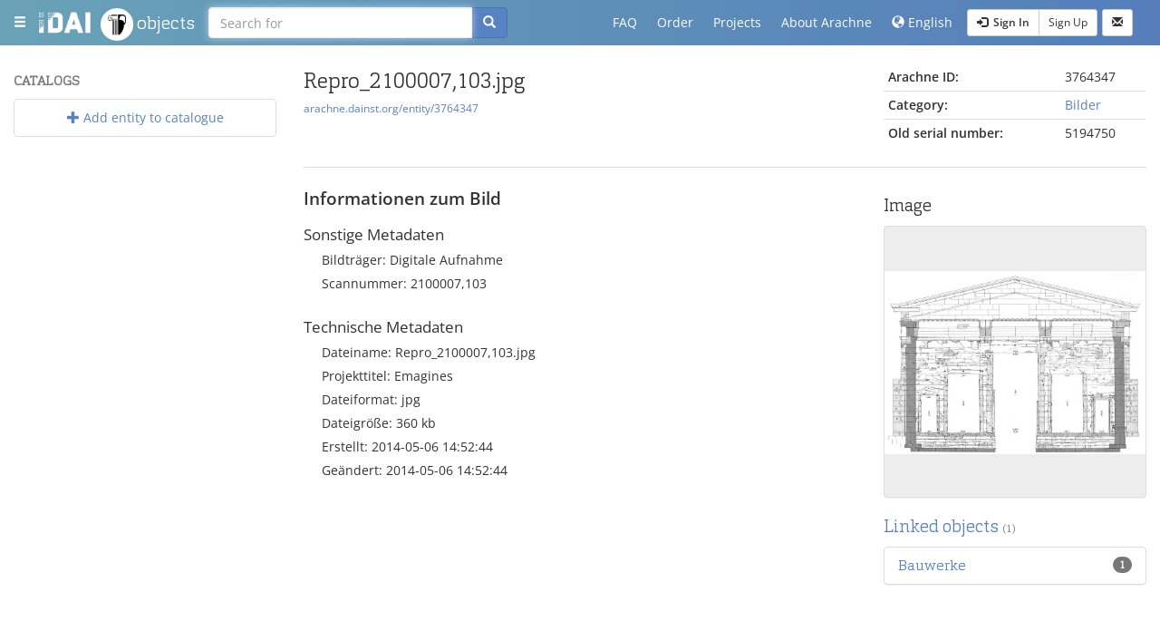

--- FILE ---
content_type: text/html
request_url: https://arachne.dainst.org/entity/3764347
body_size: 947
content:
<!doctype html><html lang="en" ng-app="arachne" ng-strict-di="true"><head><meta charset="utf-8"><meta http-equiv="X-UA-Compatible" content="IE=edge"><meta name="viewport" content="width=device-width,initial-scale=1"><meta name="google-site-verification" content="axehIuQKDs9bKUYzUl7hj1IvFMePho1--MppShoNQWk"/><meta http-equiv="Cache-Control" content="no-store"/><base id="baseLink" href="/"><title>Arachne</title><link rel="shortcut icon" href="img/arachnelogo.png?build=BUILD_NO"><link rel="preconnect" href="https://piwik.dainst.org" crossorigin><link rel="preconnect" href="https://fonts.gstatic.com"><link rel="preconnect" href="https://fonts.googleapis.com"><script defer="defer" src="main-f74c61c5ebb9164c25f9.js"></script><link href="styles-f74c61c5ebb9164c25f9.css" rel="stylesheet"><link href="main-f74c61c5ebb9164c25f9.css" rel="stylesheet"></head><body ng-controller="MenuController"><idai-navbar project-id="objects" login-function="openLoginModal()" logout-function="logout()" user-object="user" hide-search-form="currentPath == '/'" search-scope="searchScopeObject" content-info="contentInfo"></idai-navbar><div class="container-fluid view-container"><div class="messages"><idai-messages></idai-messages></div><div ng-cloak ui-view autoscroll></div></div><idai-footer ng-hide="$root.hideFooter" ng-class="{tinyfooter: $root.tinyFooter}" institutions="{'dai': 'http://www.dainst.de/', 'unikoeln': 'http://archaeologie.uni-koeln.de'}" mailto="idai.objects@dainst.de" version="v1.0.3 (build #442)" content-info="contentInfo"></idai-footer><script>var _paq=_paq||[];_paq.push(["enableLinkTracking"]),function(){var e="//piwik.dainst.org/";_paq.push(["setTrackerUrl",e+"piwik.php"]),_paq.push(["setSiteId",7]);var a=document,p=a.createElement("script"),t=a.getElementsByTagName("script")[0];p.type="text/javascript",p.async=!0,p.defer=!0,p.src=e+"piwik.js",t.parentNode.insertBefore(p,t)}()</script><noscript><p><img src="//piwik.dainst.org/piwik.php?idsite=7" style="border:0" alt=""/></p></noscript></body></html>

--- FILE ---
content_type: text/css
request_url: https://arachne.dainst.org/main-f74c61c5ebb9164c25f9.css
body_size: 15681
content:
.con10t-image{max-width:100%;display:inline-block}.con10t-image img{max-width:100%;padding:0 !important}.con10t-image .caption{border-bottom:2px solid rgba(85,114,161,.3);background-color:rgba(85,114,161,.2);padding:10px;text-align:center;font-size:.75em}.con10t-image-left{float:left;padding:5px 25px 15px 0 !important}.con10t-image-right{float:right;padding:5px 0 15px 25px !important}.con10t-image-center{display:block;margin:auto;padding:15px 0 15px 0 !important}.capsicum{display:none;position:fixed;z-index:999;width:100%;height:100%;top:0;left:0;background:rgba(0,0,0,.5)}.capsicum img{margin:auto;position:absolute;top:0;left:0;bottom:0;right:0;max-width:90%;max-height:90%;z-index:5;cursor:pointer}.capsicum:target{outline:none;display:block}
.con10t-page .con10t-row{margin-right:-15px;margin-left:-15px}.con10t-page .con10t-row:before,.con10t-page .con10t-row:after{display:table;content:" "}.con10t-page .con10t-row:after{clear:both}.con10t-page .con10t-row .con10t-title{position:relative;min-height:1px;padding-right:15px;padding-left:15px}@media(min-width: 992px){.con10t-page .con10t-row .con10t-title{float:left;width:100%}}.con10t-page .con10t-row .con10t-content{position:relative;min-height:1px;padding-right:15px;padding-left:15px}@media(min-width: 992px){.con10t-page .con10t-row .con10t-content{float:left;width:66.6666666667%}}@media(min-width: 992px){.con10t-page .con10t-row .con10t-content{right:33.3333333333%}}.con10t-page .con10t-row .con10t-content-center{position:relative;min-height:1px;padding-right:15px;padding-left:15px}@media(min-width: 992px){.con10t-page .con10t-row .con10t-content-center{float:left;width:100%}}.con10t-page .con10t-row .con10t-sidebar{position:relative;min-height:1px;padding-right:15px;padding-left:15px}@media(min-width: 992px){.con10t-page .con10t-row .con10t-sidebar{float:left;width:33.3333333333%}}@media(min-width: 992px){.con10t-page .con10t-row .con10t-sidebar{left:66.6666666667%}}.con10t-page a[con10t-search-query]:before,.con10t-page a[con10t-search-catalog]:before{content:"";font-family:"Glyphicons Halflings";font-style:normal;font-weight:normal;text-decoration:inherit;padding-right:.3em}.con10t-page a[con10t-page]:before{content:"";font-family:"Glyphicons Halflings";font-style:normal;font-weight:normal;text-decoration:inherit;padding-right:.3em}.con10t-row{background-color:hsla(0,0%,100%,.7);position:relative;padding:25px 25px}.con10t-title{background-color:#fff;padding:50px}.teaserpage .con10t-title{background-color:#fff;padding:15px 50px 50px 50px;text-align:center}.con10t-content h1{margin-top:0}.con10t-page .con10t-row .con10t-sidebar{padding-top:0}.con10t-page .con10t-row .con10t-sidebar h3{margin-top:0}
.ar-imagegrid-cell-title{background:#fff;padding:2px 4px;overflow:hidden;text-overflow:ellipsis;white-space:nowrap;height:36px;line-height:1.2}.ar-imagegrid-cell-link{transition:all .3s ease}.ar-imagegrid-cell-link:hover,.ar-imagegrid-cell-link.hover{box-shadow:0 0 10px #777;z-index:500;position:absolute;text-decoration:none}.ar-imagegrid-cell-link:hover .ar-imagegrid-cell-title,.ar-imagegrid-cell-link.hover .ar-imagegrid-cell-title{width:inherit;height:auto;white-space:normal}.ar-imagegrid-cell-link .label{position:absolute;left:5px;top:5px;opacity:.7;white-space:normal}.ar-imagegrid-cell-link:hover .label{opacity:1}
.ar-imageslider .thumb-row{overflow:hidden;padding:4px;position:relative}.ar-imageslider .btn-link{opacity:1}.ar-imageslider #thumbbox{height:70px;width:auto;white-space:nowrap;transition:.5s ease-in-out;display:inline-block}.ar-imageslider #thumbbox a{opacity:.3;cursor:pointer}.ar-imageslider #thumbbox a:hover,.ar-imageslider #thumbbox a.active{opacity:1;text-decoration:none}.ar-imageslider #thumbbox a.btn-link{opacity:1}.ar-imageslider .navigate-left{top:23px;left:3px}.ar-imageslider .navigate-right{top:23px;right:3px}.ar-imageslider .navigate-right,.ar-imageslider .navigate-left{opacity:1}.ar-imageslider #maximg-nav-left,.ar-imageslider #maximg-nav-right,.ar-imageslider .navigate-left,.ar-imageslider .navigate-right{position:absolute;font-size:1.5em;height:1.5em;width:1.5em;z-index:1503;cursor:pointer;color:#37588e;background-color:#ededed;padding:3px;border-radius:1.5em;text-align:center}.ar-imageslider #maximg-nav-left,.ar-imageslider #maximg-nav-right{opacity:0;top:49%;transform:translateY(-50%);transition:.5s ease-in-out}.ar-imageslider #maximg-nav-right,.ar-imageslider .navigate-right{right:5px}.ar-imageslider #maximg-nav-left,.ar-imageslider .navigate-left{left:5px}.ar-imageslider #previewbox:hover a#maximg-nav-left,.ar-imageslider #previewbox:hover a#maximg-nav-right{opacity:1}.ar-imageslider #previewbox{position:relative;height:300px;background-color:#ededed}.ar-imageslider #maximg-wrapper{width:100%;height:300px;white-space:nowrap;text-align:center;font:0/0 a}.ar-imageslider #maximg:before{content:" ";display:inline-block;vertical-align:middle;height:100%}.ar-imageslider #maximg img{vertical-align:middle;cursor:zoom-in;height:auto;max-width:100%}
.missingRightsOverlay{position:absolute;left:0;top:0;z-index:5;background-color:rgba(85,114,161,.8);width:100%;height:100%;color:#fff;text-align:center;padding:10px;font-size:.9em;display:flex;justify-content:center;align-items:center;cursor:default}.leaflet-left,.leaflet-bottom.leaflet-right{z-index:2 !important}con10t-show-if{position:relative}con10t-toc .panel,con10t-tree .panel{text-align:left;margin-bottom:15px}con10t-catalog-tree .panel{text-align:left;margin-bottom:15px}con10t-toc a,con10t-tree a,con10t-catalog-tree a{cursor:pointer}.con10t-toc-entry{padding-top:75px;margin-top:-55px}.con10t-toc-item{margin-left:1.5em;text-indent:-1.5em;margin-bottom:4px}.con10t-toc-item.level-2{padding-left:1em}.con10t-toc-item.level-3{padding-left:2em}.con10t-catalog-tree-child,.con10t-tree-child{text-indent:-0.6em;margin-top:5px;margin-left:.6em;padding-left:.6em}.con10t-catalog-tree-child a,.con10t-tree-child a{text-indent:0}.con10t-catalog-tree-child .childcontent,.con10t-tree-child .childcontent{padding-left:10px;margin:3px 0 3px 0}.con10t-catalog-tree-children,.con10t-tree-children{height:auto !important}.con10t-sidebar .well{padding:19px 19px 10px}.blink{animation:blinkanim 2s linear infinite alternate}@keyframes blinkanim{0%{opacity:.2}50%{opacity:.6}100%{opacity:1}}
@font-face{font-family:"Cargan";src:local("Cargan-Light"),url(482c8054748456185fa4.woff2) format("woff2"),url(20db4a0ebb0ffffddf25.woff) format("woff");font-weight:300;font-style:normal}/*!
 * Bootstrap v3.4.1 (https://getbootstrap.com/)
 * Copyright 2011-2019 Twitter, Inc.
 * Licensed under MIT (https://github.com/twbs/bootstrap/blob/master/LICENSE)
 *//*! normalize.css v3.0.3 | MIT License | github.com/necolas/normalize.css */html{font-family:sans-serif;-ms-text-size-adjust:100%;-webkit-text-size-adjust:100%}body{margin:0}article,aside,details,figcaption,figure,footer,header,main,menu,nav,section,summary{display:block}progress,video{display:inline-block;vertical-align:baseline}[hidden]{display:none}a{background-color:rgba(0,0,0,0)}a:active,a:hover{outline:0}b,strong{font-weight:bold}h1{font-size:2em;margin:.67em 0}mark{background:#ff0;color:#000}small{font-size:80%}sup{font-size:75%;line-height:0;position:relative;vertical-align:baseline}sup{top:-0.5em}img{border:0}svg:not(:root){overflow:hidden}figure{margin:1em 40px}hr{box-sizing:content-box;height:0}pre{overflow:auto}code,pre{font-family:monospace,monospace;font-size:1em}button,input,select,textarea{color:inherit;font:inherit;margin:0}button{overflow:visible}button,select{text-transform:none}button,html input[type=button],input[type=reset],input[type=submit]{-webkit-appearance:button;cursor:pointer}button[disabled],html input[disabled]{cursor:default}button::-moz-focus-inner,input::-moz-focus-inner{border:0;padding:0}input{line-height:normal}input[type=checkbox],input[type=radio]{box-sizing:border-box;padding:0}input[type=number]::-webkit-inner-spin-button,input[type=number]::-webkit-outer-spin-button{height:auto}input[type=search]{-webkit-appearance:textfield;box-sizing:content-box}input[type=search]::-webkit-search-cancel-button,input[type=search]::-webkit-search-decoration{-webkit-appearance:none}legend{border:0;padding:0}textarea{overflow:auto}table{border-collapse:collapse;border-spacing:0}td,th{padding:0}/*! Source: https://github.com/h5bp/html5-boilerplate/blob/master/src/css/main.css */@media print{*,*:before,*:after{color:#000 !important;text-shadow:none !important;background:rgba(0,0,0,0) !important;box-shadow:none !important}a,a:visited{text-decoration:underline}a[href]:after{content:" (" attr(href) ")"}pre{border:1px solid #999;page-break-inside:avoid}thead{display:table-header-group}tr,img{page-break-inside:avoid}img{max-width:100% !important}p,h2,h3{orphans:3;widows:3}h2,h3{page-break-after:avoid}.navbar{display:none}.btn>.caret{border-top-color:#000 !important}.label{border:1px solid #000}.table{border-collapse:collapse !important}.table td,.table th{background-color:#fff !important}}@font-face{font-family:"Glyphicons Halflings";src:url(5be1347c682810f199c7.eot);src:url(5be1347c682810f199c7.eot?#iefix) format("embedded-opentype"),url(be810be3a3e14c682a25.woff2) format("woff2"),url(82b1212e45a2bc35dd73.woff) format("woff"),url(4692b9ec53fd5972caa2.ttf) format("truetype"),url(060b2710bdbbe3dfe48b.svg#glyphicons_halflingsregular) format("svg")}.glyphicon{position:relative;top:1px;display:inline-block;font-family:"Glyphicons Halflings";font-style:normal;font-weight:400;line-height:1;-webkit-font-smoothing:antialiased;-moz-osx-font-smoothing:grayscale}.glyphicon-plus:before{content:"+"}.glyphicon-envelope:before{content:"✉"}.glyphicon-pencil:before{content:"✏"}.glyphicon-search:before{content:""}.glyphicon-user:before{content:""}.glyphicon-th:before{content:""}.glyphicon-th-list:before{content:""}.glyphicon-remove:before{content:""}.glyphicon-zoom-in:before{content:""}.glyphicon-zoom-out:before{content:""}.glyphicon-trash:before{content:""}.glyphicon-home:before{content:""}.glyphicon-file:before{content:""}.glyphicon-download-alt:before{content:""}.glyphicon-inbox:before{content:""}.glyphicon-repeat:before{content:""}.glyphicon-refresh:before{content:""}.glyphicon-lock:before{content:""}.glyphicon-camera:before{content:""}.glyphicon-bold:before{content:""}.glyphicon-italic:before{content:""}.glyphicon-list:before{content:""}.glyphicon-picture:before{content:""}.glyphicon-map-marker:before{content:""}.glyphicon-edit:before{content:""}.glyphicon-check:before{content:""}.glyphicon-step-backward:before{content:""}.glyphicon-fast-backward:before{content:""}.glyphicon-play:before{content:""}.glyphicon-stop:before{content:""}.glyphicon-fast-forward:before{content:""}.glyphicon-step-forward:before{content:""}.glyphicon-chevron-left:before{content:""}.glyphicon-chevron-right:before{content:""}.glyphicon-plus-sign:before{content:""}.glyphicon-remove-sign:before{content:""}.glyphicon-question-sign:before{content:""}.glyphicon-info-sign:before{content:""}.glyphicon-arrow-left:before{content:""}.glyphicon-arrow-right:before{content:""}.glyphicon-share-alt:before{content:""}.glyphicon-resize-full:before{content:""}.glyphicon-resize-small:before{content:""}.glyphicon-eye-open:before{content:""}.glyphicon-random:before{content:""}.glyphicon-chevron-up:before{content:""}.glyphicon-chevron-down:before{content:""}.glyphicon-folder-close:before{content:""}.glyphicon-folder-open:before{content:""}.glyphicon-circle-arrow-right:before{content:""}.glyphicon-circle-arrow-left:before{content:""}.glyphicon-globe:before{content:""}.glyphicon-wrench:before{content:""}.glyphicon-fullscreen:before{content:""}.glyphicon-link:before{content:""}.glyphicon-sort-by-alphabet:before{content:""}.glyphicon-sort-by-alphabet-alt:before{content:""}.glyphicon-sort-by-order:before{content:""}.glyphicon-sort-by-order-alt:before{content:""}.glyphicon-unchecked:before{content:""}.glyphicon-log-in:before{content:""}.glyphicon-log-out:before{content:""}.glyphicon-new-window:before{content:""}.glyphicon-record:before{content:""}.glyphicon-transfer:before{content:""}.glyphicon-header:before{content:""}.glyphicon-duplicate:before{content:""}.glyphicon-menu-hamburger:before{content:""}.glyphicon-menu-right:before{content:""}*{-webkit-box-sizing:border-box;-moz-box-sizing:border-box;box-sizing:border-box}*:before,*:after{-webkit-box-sizing:border-box;-moz-box-sizing:border-box;box-sizing:border-box}html{font-size:10px;-webkit-tap-highlight-color:rgba(0,0,0,0)}body{font-family:"Open Sans",sans-serif;font-size:14px;line-height:1.428571429;color:#333;background-color:#fff}input,button,select,textarea{font-family:inherit;font-size:inherit;line-height:inherit}a{color:#5882c2;text-decoration:none}a:hover,a:focus{color:rgb(54.9802631579,92.8355263158,150.5197368421);text-decoration:underline}a:focus{outline:5px auto -webkit-focus-ring-color;outline-offset:-2px}figure{margin:0}img{vertical-align:middle}.img-responsive{display:block;max-width:100%;height:auto}.img-thumbnail{padding:4px;line-height:1.428571429;background-color:#fff;border:1px solid #ddd;border-radius:4px;-webkit-transition:all .2s ease-in-out;-o-transition:all .2s ease-in-out;transition:all .2s ease-in-out;display:inline-block;max-width:100%;height:auto}hr{margin-top:20px;margin-bottom:20px;border:0;border-top:1px solid hsl(0,0%,93.5%)}.sr-only{position:absolute;width:1px;height:1px;padding:0;margin:-1px;overflow:hidden;clip:rect(0, 0, 0, 0);border:0}[role=button]{cursor:pointer}h1,h2,h3,h4,h5,h6,.h1,.h2,.h3,.h4,.h5,.h6{font-family:inherit;font-weight:500;line-height:1.1;color:inherit}h1 small,h1 .small,h2 small,h2 .small,h3 small,h3 .small,h4 small,h4 .small,h5 small,h5 .small,h6 small,h6 .small,.h1 small,.h1 .small,.h2 small,.h2 .small,.h3 small,.h3 .small,.h4 small,.h4 .small,.h5 small,.h5 .small,.h6 small,.h6 .small{font-weight:400;line-height:1;color:hsl(0,0%,46.7%)}h1,.h1,h2,.h2,h3,.h3{margin-top:20px;margin-bottom:10px}h1 small,h1 .small,.h1 small,.h1 .small,h2 small,h2 .small,.h2 small,.h2 .small,h3 small,h3 .small,.h3 small,.h3 .small{font-size:65%}h4,.h4,h5,.h5,h6,.h6{margin-top:10px;margin-bottom:10px}h4 small,h4 .small,.h4 small,.h4 .small,h5 small,h5 .small,.h5 small,.h5 .small,h6 small,h6 .small,.h6 small,.h6 .small{font-size:75%}h1,.h1{font-size:36px}h2,.h2{font-size:30px}h3,.h3{font-size:24px}h4,.h4{font-size:18px}h5,.h5{font-size:14px}h6,.h6{font-size:12px}p{margin:0 0 10px}.lead{margin-bottom:20px;font-size:16px;font-weight:300;line-height:1.4}@media(min-width: 768px){.lead{font-size:21px}}small,.small{font-size:85%}mark,.mark{padding:.2em;background-color:#fcf8e3}.text-left{text-align:left}.text-right{text-align:right}.text-center{text-align:center}.text-uppercase{text-transform:uppercase}.text-muted{color:hsl(0,0%,46.7%)}.text-primary{color:#5882c2}a.text-primary:hover,a.text-primary:focus{color:rgb(61.8026315789,104.3552631579,169.1973684211)}.page-header{padding-bottom:9px;margin:40px 0 20px;border-bottom:1px solid hsl(0,0%,93.5%)}ul,ol{margin-top:0;margin-bottom:10px}ul ul,ul ol,ol ul,ol ol{margin-bottom:0}.list-unstyled{padding-left:0;list-style:none}.list-inline{padding-left:0;list-style:none;margin-left:-5px}.list-inline>li{display:inline-block;padding-right:5px;padding-left:5px}dl{margin-top:0;margin-bottom:20px}dt,dd{line-height:1.428571429}dt{font-weight:700}dd{margin-left:0}.dl-horizontal dd:before,.dl-horizontal dd:after{display:table;content:" "}.dl-horizontal dd:after{clear:both}@media(min-width: 1180px){.dl-horizontal dt{float:left;width:160px;clear:left;text-align:right;overflow:hidden;text-overflow:ellipsis;white-space:nowrap}.dl-horizontal dd{margin-left:180px}}address{margin-bottom:20px;font-style:normal;line-height:1.428571429}code,pre{font-family:Menlo,Monaco,Consolas,"Courier New",monospace}code{padding:2px 4px;font-size:90%;color:#c7254e;background-color:#f9f2f4;border-radius:4px}pre{display:block;padding:9.5px;margin:0 0 10px;font-size:13px;line-height:1.428571429;color:#333;word-break:break-all;word-wrap:break-word;background-color:#f5f5f5;border:1px solid #ccc;border-radius:4px}pre code{padding:0;font-size:inherit;color:inherit;white-space:pre-wrap;background-color:rgba(0,0,0,0);border-radius:0}.container{padding-right:15px;padding-left:15px;margin-right:auto;margin-left:auto}.container:before,.container:after{display:table;content:" "}.container:after{clear:both}@media(min-width: 768px){.container{width:750px}}@media(min-width: 992px){.container{width:970px}}@media(min-width: 1180px){.container{width:1170px}}.container-fluid{padding-right:15px;padding-left:15px;margin-right:auto;margin-left:auto}.container-fluid:before,.container-fluid:after{display:table;content:" "}.container-fluid:after{clear:both}.row{margin-right:-15px;margin-left:-15px}.row:before,.row:after{display:table;content:" "}.row:after{clear:both}.col-md-1,.col-xs-2,.col-sm-2,.col-md-2,.col-sm-3,.col-md-3,.col-xs-4,.col-sm-4,.col-md-4,.col-lg-4,.col-md-5,.col-xs-6,.col-sm-6,.col-md-6,.col-sm-8,.col-md-8,.col-sm-9,.col-md-9,.col-sm-10,.col-md-10,.col-md-11,.col-xs-12,.col-sm-12,.col-md-12{position:relative;min-height:1px;padding-right:15px;padding-left:15px}.col-xs-2,.col-xs-4,.col-xs-6,.col-xs-12{float:left}.col-xs-2{width:16.6666666667%}.col-xs-4{width:33.3333333333%}.col-xs-6{width:50%}.col-xs-12{width:100%}@media(min-width: 768px){.col-sm-2,.col-sm-3,.col-sm-4,.col-sm-6,.col-sm-8,.col-sm-9,.col-sm-10,.col-sm-12{float:left}.col-sm-2{width:16.6666666667%}.col-sm-3{width:25%}.col-sm-4{width:33.3333333333%}.col-sm-6{width:50%}.col-sm-8{width:66.6666666667%}.col-sm-9{width:75%}.col-sm-10{width:83.3333333333%}.col-sm-12{width:100%}.col-sm-offset-3{margin-left:25%}.col-sm-offset-4{margin-left:33.3333333333%}}@media(min-width: 992px){.col-md-1,.col-md-2,.col-md-3,.col-md-4,.col-md-5,.col-md-6,.col-md-8,.col-md-9,.col-md-10,.col-md-11,.col-md-12{float:left}.col-md-1{width:8.3333333333%}.col-md-2{width:16.6666666667%}.col-md-3{width:25%}.col-md-4{width:33.3333333333%}.col-md-5{width:41.6666666667%}.col-md-6{width:50%}.col-md-8{width:66.6666666667%}.col-md-9{width:75%}.col-md-10{width:83.3333333333%}.col-md-11{width:91.6666666667%}.col-md-12{width:100%}.col-md-pull-6{right:50%}.col-md-push-6{left:50%}.col-md-offset-1{margin-left:8.3333333333%}.col-md-offset-2{margin-left:16.6666666667%}.col-md-offset-3{margin-left:25%}}@media(min-width: 1180px){.col-lg-4{float:left}.col-lg-4{width:33.3333333333%}}table{background-color:rgba(0,0,0,0)}table col[class*=col-]{position:static;display:table-column;float:none}table td[class*=col-],table th[class*=col-]{position:static;display:table-cell;float:none}caption{padding-top:8px;padding-bottom:8px;color:hsl(0,0%,46.7%);text-align:left}th{text-align:left}.table{width:100%;max-width:100%;margin-bottom:20px}.table>thead>tr>th,.table>thead>tr>td,.table>tbody>tr>th,.table>tbody>tr>td{padding:8px;line-height:1.428571429;vertical-align:top;border-top:1px solid #ddd}.table>thead>tr>th{vertical-align:bottom;border-bottom:2px solid #ddd}.table>caption+thead>tr:first-child>th,.table>caption+thead>tr:first-child>td,.table>thead:first-child>tr:first-child>th,.table>thead:first-child>tr:first-child>td{border-top:0}.table>tbody+tbody{border-top:2px solid #ddd}.table .table{background-color:#fff}.table-condensed>thead>tr>th,.table-condensed>thead>tr>td,.table-condensed>tbody>tr>th,.table-condensed>tbody>tr>td{padding:5px}.table-hover>tbody>tr:hover{background-color:#f5f5f5}.table>thead>tr>td.active,.table>thead>tr>th.active,.table>thead>tr.active>td,.table>thead>tr.active>th,.table>tbody>tr>td.active,.table>tbody>tr>th.active,.table>tbody>tr.active>td,.table>tbody>tr.active>th{background-color:#f5f5f5}.table-hover>tbody>tr>td.active:hover,.table-hover>tbody>tr>th.active:hover,.table-hover>tbody>tr.active:hover>td,.table-hover>tbody>tr:hover>.active,.table-hover>tbody>tr.active:hover>th{background-color:hsl(0,0%,91.0784313725%)}.table>thead>tr>td.success,.table>thead>tr>th.success,.table>thead>tr.success>td,.table>thead>tr.success>th,.table>tbody>tr>td.success,.table>tbody>tr>th.success,.table>tbody>tr.success>td,.table>tbody>tr.success>th{background-color:#dff0d8}.table-hover>tbody>tr>td.success:hover,.table-hover>tbody>tr>th.success:hover,.table-hover>tbody>tr.success:hover>td,.table-hover>tbody>tr:hover>.success,.table-hover>tbody>tr.success:hover>th{background-color:hsl(102.5,44.4444444444%,84.4117647059%)}.table>thead>tr>td.info,.table>thead>tr>th.info,.table>thead>tr.info>td,.table>thead>tr.info>th,.table>tbody>tr>td.info,.table>tbody>tr>th.info,.table>tbody>tr.info>td,.table>tbody>tr.info>th{background-color:#d9edf7}.table-hover>tbody>tr>td.info:hover,.table-hover>tbody>tr>th.info:hover,.table-hover>tbody>tr.info:hover>td,.table-hover>tbody>tr:hover>.info,.table-hover>tbody>tr.info:hover>th{background-color:hsl(200,65.2173913043%,85.9803921569%)}.table>thead>tr>td.warning,.table>thead>tr>th.warning,.table>thead>tr.warning>td,.table>thead>tr.warning>th,.table>tbody>tr>td.warning,.table>tbody>tr>th.warning,.table>tbody>tr.warning>td,.table>tbody>tr.warning>th{background-color:#fcf8e3}.table-hover>tbody>tr>td.warning:hover,.table-hover>tbody>tr>th.warning:hover,.table-hover>tbody>tr.warning:hover>td,.table-hover>tbody>tr:hover>.warning,.table-hover>tbody>tr.warning:hover>th{background-color:hsl(50.4,80.6451612903%,88.9215686275%)}.table>thead>tr>td.danger,.table>thead>tr>th.danger,.table>thead>tr.danger>td,.table>thead>tr.danger>th,.table>tbody>tr>td.danger,.table>tbody>tr>th.danger,.table>tbody>tr.danger>td,.table>tbody>tr.danger>th{background-color:#f2dede}.table-hover>tbody>tr>td.danger:hover,.table-hover>tbody>tr>th.danger:hover,.table-hover>tbody>tr.danger:hover>td,.table-hover>tbody>tr:hover>.danger,.table-hover>tbody>tr.danger:hover>th{background-color:hsl(0,43.4782608696%,85.9803921569%)}legend{display:block;width:100%;padding:0;margin-bottom:20px;font-size:21px;line-height:inherit;color:#333;border:0;border-bottom:1px solid #e5e5e5}label{display:inline-block;max-width:100%;margin-bottom:5px;font-weight:700}input[type=search]{-webkit-box-sizing:border-box;-moz-box-sizing:border-box;box-sizing:border-box;-webkit-appearance:none;appearance:none}input[type=radio],input[type=checkbox]{margin:4px 0 0;margin-top:1px \9 ;line-height:normal}input[type=radio][disabled],input[type=radio].disabled,input[type=checkbox][disabled],input[type=checkbox].disabled{cursor:not-allowed}input[type=file]{display:block}input[type=range]{display:block;width:100%}select[multiple],select[size]{height:auto}input[type=file]:focus,input[type=radio]:focus,input[type=checkbox]:focus{outline:5px auto -webkit-focus-ring-color;outline-offset:-2px}.form-control{display:block;width:100%;height:34px;padding:6px 12px;font-size:14px;line-height:1.428571429;color:hsl(0,0%,33.5%);background-color:#fff;background-image:none;border:1px solid #ccc;border-radius:4px;-webkit-box-shadow:inset 0 1px 1px rgba(0,0,0,.075);box-shadow:inset 0 1px 1px rgba(0,0,0,.075);-webkit-transition:border-color ease-in-out .15s,box-shadow ease-in-out .15s;-o-transition:border-color ease-in-out .15s,box-shadow ease-in-out .15s;transition:border-color ease-in-out .15s,box-shadow ease-in-out .15s}.form-control:focus{border-color:rgb(237.4210526316,241.8421052632,248.5789473684);outline:0;-webkit-box-shadow:inset 0 1px 1px rgba(0,0,0,.075),0 0 8px rgba(237,242,249,.6);box-shadow:inset 0 1px 1px rgba(0,0,0,.075),0 0 8px rgba(237,242,249,.6)}.form-control::-moz-placeholder{color:#999;opacity:1}.form-control:-ms-input-placeholder{color:#999}.form-control::-webkit-input-placeholder{color:#999}.form-control::-ms-expand{background-color:rgba(0,0,0,0);border:0}.form-control[disabled],.form-control[readonly]{background-color:hsl(0,0%,93.5%);opacity:1}.form-control[disabled]{cursor:not-allowed}textarea.form-control{height:auto}@media screen and (-webkit-min-device-pixel-ratio: 0){input[type=date].form-control,input[type=time].form-control{line-height:34px}input[type=date].input-sm,input[type=time].input-sm{line-height:30px}}.form-group{margin-bottom:15px}.radio,.checkbox{position:relative;display:block;margin-top:10px;margin-bottom:10px}.radio.disabled label,.checkbox.disabled label{cursor:not-allowed}.radio label,.checkbox label{min-height:20px;padding-left:20px;margin-bottom:0;font-weight:400;cursor:pointer}.radio input[type=radio],.radio-inline input[type=radio],.checkbox input[type=checkbox]{position:absolute;margin-top:4px \9 ;margin-left:-20px}.radio+.radio,.checkbox+.checkbox{margin-top:-5px}.radio-inline{position:relative;display:inline-block;padding-left:20px;margin-bottom:0;font-weight:400;vertical-align:middle;cursor:pointer}.radio-inline.disabled{cursor:not-allowed}.radio-inline+.radio-inline{margin-top:0;margin-left:10px}.input-sm{height:30px;padding:5px 10px;font-size:12px;line-height:1.5;border-radius:3px}select.input-sm{height:30px;line-height:30px}textarea.input-sm,select[multiple].input-sm{height:auto}.has-error .control-label,.has-error .radio,.has-error .checkbox,.has-error .radio-inline,.has-error.radio label,.has-error.checkbox label,.has-error.radio-inline label{color:#a94442}.has-error .form-control{border-color:#a94442;-webkit-box-shadow:inset 0 1px 1px rgba(0,0,0,.075);box-shadow:inset 0 1px 1px rgba(0,0,0,.075)}.has-error .form-control:focus{border-color:hsl(1.1650485437,43.829787234%,36.0784313725%);-webkit-box-shadow:inset 0 1px 1px rgba(0,0,0,.075),0 0 6px hsl(1.1650485437,43.829787234%,66.0784313725%);box-shadow:inset 0 1px 1px rgba(0,0,0,.075),0 0 6px hsl(1.1650485437,43.829787234%,66.0784313725%)}.has-error .input-group-addon{color:#a94442;background-color:#f2dede;border-color:#a94442}@media(min-width: 768px){.form-inline .form-group{display:inline-block;margin-bottom:0;vertical-align:middle}.form-inline .form-control{display:inline-block;width:auto;vertical-align:middle}.form-inline .input-group{display:inline-table;vertical-align:middle}.form-inline .input-group .input-group-addon,.form-inline .input-group .input-group-btn,.form-inline .input-group .form-control{width:auto}.form-inline .input-group>.form-control{width:100%}.form-inline .control-label{margin-bottom:0;vertical-align:middle}.form-inline .radio,.form-inline .checkbox{display:inline-block;margin-top:0;margin-bottom:0;vertical-align:middle}.form-inline .radio label,.form-inline .checkbox label{padding-left:0}.form-inline .radio input[type=radio],.form-inline .checkbox input[type=checkbox]{position:relative;margin-left:0}}.form-horizontal .radio,.form-horizontal .checkbox,.form-horizontal .radio-inline{padding-top:7px;margin-top:0;margin-bottom:0}.form-horizontal .radio,.form-horizontal .checkbox{min-height:27px}.form-horizontal .form-group{margin-right:-15px;margin-left:-15px}.form-horizontal .form-group:before,.form-horizontal .form-group:after{display:table;content:" "}.form-horizontal .form-group:after{clear:both}@media(min-width: 768px){.form-horizontal .control-label{padding-top:7px;margin-bottom:0;text-align:right}}.btn{display:inline-block;margin-bottom:0;font-weight:normal;text-align:center;white-space:nowrap;vertical-align:middle;touch-action:manipulation;cursor:pointer;background-image:none;border:1px solid rgba(0,0,0,0);padding:6px 12px;font-size:14px;line-height:1.428571429;border-radius:4px;-webkit-user-select:none;-moz-user-select:none;-ms-user-select:none;user-select:none}.btn:focus,.btn.focus,.btn:active:focus,.btn:active.focus,.btn.active:focus,.btn.active.focus{outline:5px auto -webkit-focus-ring-color;outline-offset:-2px}.btn:hover,.btn:focus,.btn.focus{color:#333;text-decoration:none}.btn:active,.btn.active{background-image:none;outline:0;-webkit-box-shadow:inset 0 3px 5px rgba(0,0,0,.125);box-shadow:inset 0 3px 5px rgba(0,0,0,.125)}.btn.disabled,.btn[disabled]{cursor:not-allowed;filter:alpha(opacity=65);opacity:.65;-webkit-box-shadow:none;box-shadow:none}a.btn.disabled{pointer-events:none}.btn-default{color:#333;background-color:#fff;border-color:#ccc}.btn-default:focus,.btn-default.focus{color:#333;background-color:hsl(0,0%,90%);border-color:hsl(0,0%,55%)}.btn-default:hover{color:#333;background-color:hsl(0,0%,90%);border-color:hsl(0,0%,68%)}.btn-default:active,.btn-default.active{color:#333;background-color:hsl(0,0%,90%);background-image:none;border-color:hsl(0,0%,68%)}.btn-default:active:hover,.btn-default:active:focus,.btn-default:active.focus,.btn-default.active:hover,.btn-default.active:focus,.btn-default.active.focus{color:#333;background-color:hsl(0,0%,83%);border-color:hsl(0,0%,55%)}.btn-default.disabled:hover,.btn-default.disabled:focus,.btn-default.disabled.focus,.btn-default[disabled]:hover,.btn-default[disabled]:focus,.btn-default[disabled].focus{background-color:#fff;border-color:#ccc}.btn-default .badge{color:#fff;background-color:#333}.btn-primary{color:#fff;background-color:#5882c2;border-color:rgb(69.3223684211,116.0197368421,187.1776315789)}.btn-primary:focus,.btn-primary.focus{color:#fff;background-color:rgb(61.8026315789,104.3552631579,169.1973684211);border-color:rgb(34.5131578947,58.2763157895,94.4868421053)}.btn-primary:hover{color:#fff;background-color:rgb(61.8026315789,104.3552631579,169.1973684211);border-color:rgb(52.2513157895,88.2276315789,143.0486842105)}.btn-primary:active,.btn-primary.active{color:#fff;background-color:rgb(61.8026315789,104.3552631579,169.1973684211);background-image:none;border-color:rgb(52.2513157895,88.2276315789,143.0486842105)}.btn-primary:active:hover,.btn-primary:active:focus,.btn-primary:active.focus,.btn-primary.active:hover,.btn-primary.active:focus,.btn-primary.active.focus{color:#fff;background-color:rgb(52.2513157895,88.2276315789,143.0486842105);border-color:rgb(34.5131578947,58.2763157895,94.4868421053)}.btn-primary.disabled:hover,.btn-primary.disabled:focus,.btn-primary.disabled.focus,.btn-primary[disabled]:hover,.btn-primary[disabled]:focus,.btn-primary[disabled].focus{background-color:#5882c2;border-color:rgb(69.3223684211,116.0197368421,187.1776315789)}.btn-primary .badge{color:#5882c2;background-color:#fff}.btn-success{color:#fff;background-color:#5cb85c;border-color:hsl(120,39.3162393162%,49.1176470588%)}.btn-success:focus,.btn-success.focus{color:#fff;background-color:hsl(120,39.3162393162%,44.1176470588%);border-color:hsl(120,39.3162393162%,24.1176470588%)}.btn-success:hover{color:#fff;background-color:hsl(120,39.3162393162%,44.1176470588%);border-color:hsl(120,39.3162393162%,37.1176470588%)}.btn-success:active,.btn-success.active{color:#fff;background-color:hsl(120,39.3162393162%,44.1176470588%);background-image:none;border-color:hsl(120,39.3162393162%,37.1176470588%)}.btn-success:active:hover,.btn-success:active:focus,.btn-success:active.focus,.btn-success.active:hover,.btn-success.active:focus,.btn-success.active.focus{color:#fff;background-color:hsl(120,39.3162393162%,37.1176470588%);border-color:hsl(120,39.3162393162%,24.1176470588%)}.btn-success.disabled:hover,.btn-success.disabled:focus,.btn-success.disabled.focus,.btn-success[disabled]:hover,.btn-success[disabled]:focus,.btn-success[disabled].focus{background-color:#5cb85c;border-color:hsl(120,39.3162393162%,49.1176470588%)}.btn-success .badge{color:#5cb85c;background-color:#fff}.btn-warning{color:#fff;background-color:#f0ad4e;border-color:rgb(238.0078125,162.109375,54.4921875)}.btn-warning:focus,.btn-warning.focus{color:#fff;background-color:rgb(236.015625,151.21875,30.984375);border-color:rgb(152.109375,94.53125,12.890625)}.btn-warning:hover{color:#fff;background-color:rgb(236.015625,151.21875,30.984375);border-color:rgb(213.2296875,132.515625,18.0703125)}.btn-warning:active,.btn-warning.active{color:#fff;background-color:rgb(236.015625,151.21875,30.984375);background-image:none;border-color:rgb(213.2296875,132.515625,18.0703125)}.btn-warning:active:hover,.btn-warning:active:focus,.btn-warning:active.focus,.btn-warning.active:hover,.btn-warning.active:focus,.btn-warning.active.focus{color:#fff;background-color:rgb(213.2296875,132.515625,18.0703125);border-color:rgb(152.109375,94.53125,12.890625)}.btn-warning.disabled:hover,.btn-warning.disabled:focus,.btn-warning.disabled.focus,.btn-warning[disabled]:hover,.btn-warning[disabled]:focus,.btn-warning[disabled].focus{background-color:#f0ad4e;border-color:rgb(238.0078125,162.109375,54.4921875)}.btn-warning .badge{color:#f0ad4e;background-color:#fff}.btn-danger{color:#fff;background-color:#d9534f;border-color:rgb(212.4719626168,62.5046728972,58.0280373832)}.btn-danger:focus,.btn-danger.focus{color:#fff;background-color:rgb(201.4953271028,48.0841121495,43.5046728972);border-color:rgb(117.6074766355,28.0654205607,25.3925233645)}.btn-danger:hover{color:#fff;background-color:rgb(201.4953271028,48.0841121495,43.5046728972);border-color:rgb(172.1345794393,41.0775700935,37.1654205607)}.btn-danger:active,.btn-danger.active{color:#fff;background-color:rgb(201.4953271028,48.0841121495,43.5046728972);background-image:none;border-color:rgb(172.1345794393,41.0775700935,37.1654205607)}.btn-danger:active:hover,.btn-danger:active:focus,.btn-danger:active.focus,.btn-danger.active:hover,.btn-danger.active:focus,.btn-danger.active.focus{color:#fff;background-color:rgb(172.1345794393,41.0775700935,37.1654205607);border-color:rgb(117.6074766355,28.0654205607,25.3925233645)}.btn-danger.disabled:hover,.btn-danger.disabled:focus,.btn-danger.disabled.focus,.btn-danger[disabled]:hover,.btn-danger[disabled]:focus,.btn-danger[disabled].focus{background-color:#d9534f;border-color:rgb(212.4719626168,62.5046728972,58.0280373832)}.btn-danger .badge{color:#d9534f;background-color:#fff}.btn-link{font-weight:400;color:#5882c2;border-radius:0}.btn-link,.btn-link:active,.btn-link.active,.btn-link[disabled]{background-color:rgba(0,0,0,0);-webkit-box-shadow:none;box-shadow:none}.btn-link,.btn-link:hover,.btn-link:focus,.btn-link:active{border-color:rgba(0,0,0,0)}.btn-link:hover,.btn-link:focus{color:rgb(54.9802631579,92.8355263158,150.5197368421);text-decoration:underline;background-color:rgba(0,0,0,0)}.btn-link[disabled]:hover,.btn-link[disabled]:focus{color:hsl(0,0%,46.7%);text-decoration:none}.btn-lg{padding:10px 16px;font-size:18px;line-height:1.3333333;border-radius:6px}.btn-sm,.btn-group-sm>.btn{padding:5px 10px;font-size:12px;line-height:1.5;border-radius:3px}.btn-xs,.btn-group-xs>.btn{padding:1px 5px;font-size:12px;line-height:1.5;border-radius:3px}.btn-block{display:block;width:100%}.btn-block+.btn-block{margin-top:5px}input[type=submit].btn-block,input[type=reset].btn-block,input[type=button].btn-block{width:100%}.fade{opacity:0;-webkit-transition:opacity .15s linear;-o-transition:opacity .15s linear;transition:opacity .15s linear}.fade.in{opacity:1}.collapse{display:none}.collapse.in{display:block}tr.collapse.in{display:table-row}tbody.collapse.in{display:table-row-group}.caret{display:inline-block;width:0;height:0;margin-left:2px;vertical-align:middle;border-top:4px dashed;border-top:4px solid \9 ;border-right:4px solid rgba(0,0,0,0);border-left:4px solid rgba(0,0,0,0)}.dropdown{position:relative}.dropdown-menu{position:absolute;top:100%;left:0;z-index:1000;display:none;float:left;min-width:160px;padding:5px 0;margin:2px 0 0;font-size:14px;text-align:left;list-style:none;background-color:#fff;background-clip:padding-box;border:1px solid #ccc;border:1px solid rgba(0,0,0,.15);border-radius:4px;-webkit-box-shadow:0 6px 12px rgba(0,0,0,.175);box-shadow:0 6px 12px rgba(0,0,0,.175)}.dropdown-menu.pull-right{right:0;left:auto}.dropdown-menu .divider{height:1px;margin:9px 0;overflow:hidden;background-color:#e5e5e5}.dropdown-menu>li>a{display:block;padding:3px 20px;clear:both;font-weight:400;line-height:1.428571429;color:#333;white-space:nowrap}.dropdown-menu>li>a:hover,.dropdown-menu>li>a:focus{color:hsl(0,0%,15%);text-decoration:none;background-color:#f5f5f5}.dropdown-menu>.active>a,.dropdown-menu>.active>a:hover,.dropdown-menu>.active>a:focus{color:#fff;text-decoration:none;background-color:#5882c2;outline:0}.dropdown-menu>.disabled>a,.dropdown-menu>.disabled>a:hover,.dropdown-menu>.disabled>a:focus{color:hsl(0,0%,46.7%)}.dropdown-menu>.disabled>a:hover,.dropdown-menu>.disabled>a:focus{text-decoration:none;cursor:not-allowed;background-color:rgba(0,0,0,0);background-image:none;filter:progid:DXImageTransform.Microsoft.gradient(enabled = false)}.open>.dropdown-menu{display:block}.open>a{outline:0}.pull-right>.dropdown-menu{right:0;left:auto}@media(min-width: 1180px){.navbar-right .dropdown-menu{right:0;left:auto}}.btn-group,.btn-group-vertical{position:relative;display:inline-block;vertical-align:middle}.btn-group>.btn,.btn-group-vertical>.btn{position:relative;float:left}.btn-group>.btn:hover,.btn-group>.btn:focus,.btn-group>.btn:active,.btn-group>.btn.active,.btn-group-vertical>.btn:hover,.btn-group-vertical>.btn:focus,.btn-group-vertical>.btn:active,.btn-group-vertical>.btn.active{z-index:2}.btn-group .btn+.btn,.btn-group .btn+.btn-group,.btn-group .btn-group+.btn,.btn-group .btn-group+.btn-group{margin-left:-1px}.btn-toolbar{margin-left:-5px}.btn-toolbar:before,.btn-toolbar:after{display:table;content:" "}.btn-toolbar:after{clear:both}.btn-toolbar .btn,.btn-toolbar .btn-group,.btn-toolbar .input-group{float:left}.btn-toolbar>.btn,.btn-toolbar>.btn-group,.btn-toolbar>.input-group{margin-left:5px}.btn-group>.btn:not(:first-child):not(:last-child):not(.dropdown-toggle){border-radius:0}.btn-group>.btn:first-child{margin-left:0}.btn-group>.btn:first-child:not(:last-child):not(.dropdown-toggle){border-top-right-radius:0;border-bottom-right-radius:0}.btn-group>.btn:last-child:not(:first-child){border-top-left-radius:0;border-bottom-left-radius:0}.btn-group>.btn-group{float:left}.btn-group>.btn-group:not(:first-child):not(:last-child)>.btn{border-radius:0}.btn-group>.btn-group:first-child:not(:last-child)>.btn:last-child{border-top-right-radius:0;border-bottom-right-radius:0}.btn-group>.btn-group:last-child:not(:first-child)>.btn:first-child{border-top-left-radius:0;border-bottom-left-radius:0}.btn .caret{margin-left:0}.btn-lg .caret{border-width:5px 5px 0;border-bottom-width:0}.btn-group-vertical>.btn,.btn-group-vertical>.btn-group,.btn-group-vertical>.btn-group>.btn{display:block;float:none;width:100%;max-width:100%}.btn-group-vertical>.btn-group:before,.btn-group-vertical>.btn-group:after{display:table;content:" "}.btn-group-vertical>.btn-group:after{clear:both}.btn-group-vertical>.btn-group>.btn{float:none}.btn-group-vertical>.btn+.btn,.btn-group-vertical>.btn+.btn-group,.btn-group-vertical>.btn-group+.btn,.btn-group-vertical>.btn-group+.btn-group{margin-top:-1px;margin-left:0}.btn-group-vertical>.btn:not(:first-child):not(:last-child){border-radius:0}.btn-group-vertical>.btn:first-child:not(:last-child){border-top-left-radius:4px;border-top-right-radius:4px;border-bottom-right-radius:0;border-bottom-left-radius:0}.btn-group-vertical>.btn:last-child:not(:first-child){border-top-left-radius:0;border-top-right-radius:0;border-bottom-right-radius:4px;border-bottom-left-radius:4px}.btn-group-vertical>.btn-group:not(:first-child):not(:last-child)>.btn{border-radius:0}.btn-group-vertical>.btn-group:first-child:not(:last-child)>.btn:last-child{border-bottom-right-radius:0;border-bottom-left-radius:0}.btn-group-vertical>.btn-group:last-child:not(:first-child)>.btn:first-child{border-top-left-radius:0;border-top-right-radius:0}.btn-group-justified{display:table;width:100%;table-layout:fixed;border-collapse:separate}.btn-group-justified>.btn,.btn-group-justified>.btn-group{display:table-cell;float:none;width:1%}.btn-group-justified>.btn-group .btn{width:100%}.btn-group-justified>.btn-group .dropdown-menu{left:auto}.input-group{position:relative;display:table;border-collapse:separate}.input-group[class*=col-]{float:none;padding-right:0;padding-left:0}.input-group .form-control{position:relative;z-index:2;float:left;width:100%;margin-bottom:0}.input-group .form-control:focus{z-index:3}.input-group-addon,.input-group-btn,.input-group .form-control{display:table-cell}.input-group-addon:not(:first-child):not(:last-child),.input-group-btn:not(:first-child):not(:last-child),.input-group .form-control:not(:first-child):not(:last-child){border-radius:0}.input-group-addon,.input-group-btn{width:1%;white-space:nowrap;vertical-align:middle}.input-group-addon{padding:6px 12px;font-size:14px;font-weight:400;line-height:1;color:hsl(0,0%,33.5%);text-align:center;background-color:hsl(0,0%,93.5%);border:1px solid #ccc;border-radius:4px}.input-group-addon.input-sm{padding:5px 10px;font-size:12px;border-radius:3px}.input-group-addon input[type=radio],.input-group-addon input[type=checkbox]{margin-top:0}.input-group .form-control:first-child,.input-group-addon:first-child,.input-group-btn:first-child>.btn,.input-group-btn:first-child>.btn-group>.btn,.input-group-btn:last-child>.btn:not(:last-child):not(.dropdown-toggle),.input-group-btn:last-child>.btn-group:not(:last-child)>.btn{border-top-right-radius:0;border-bottom-right-radius:0}.input-group-addon:first-child{border-right:0}.input-group .form-control:last-child,.input-group-addon:last-child,.input-group-btn:last-child>.btn,.input-group-btn:last-child>.btn-group>.btn,.input-group-btn:first-child>.btn:not(:first-child),.input-group-btn:first-child>.btn-group:not(:first-child)>.btn{border-top-left-radius:0;border-bottom-left-radius:0}.input-group-addon:last-child{border-left:0}.input-group-btn{position:relative;font-size:0;white-space:nowrap}.input-group-btn>.btn{position:relative}.input-group-btn>.btn+.btn{margin-left:-1px}.input-group-btn>.btn:hover,.input-group-btn>.btn:focus,.input-group-btn>.btn:active{z-index:2}.input-group-btn:first-child>.btn,.input-group-btn:first-child>.btn-group{margin-right:-1px}.input-group-btn:last-child>.btn,.input-group-btn:last-child>.btn-group{z-index:2;margin-left:-1px}.nav{padding-left:0;margin-bottom:0;list-style:none}.nav:before,.nav:after{display:table;content:" "}.nav:after{clear:both}.nav>li{position:relative;display:block}.nav>li>a{position:relative;display:block;padding:10px 15px}.nav>li>a:hover,.nav>li>a:focus{text-decoration:none;background-color:hsl(0,0%,93.5%)}.nav>li.disabled>a{color:hsl(0,0%,46.7%)}.nav>li.disabled>a:hover,.nav>li.disabled>a:focus{color:hsl(0,0%,46.7%);text-decoration:none;cursor:not-allowed;background-color:rgba(0,0,0,0)}.nav .open>a,.nav .open>a:hover,.nav .open>a:focus{background-color:hsl(0,0%,93.5%);border-color:#5882c2}.nav>li>a>img{max-width:none}.nav-pills>li{float:left}.nav-pills>li>a{border-radius:4px}.nav-pills>li+li{margin-left:2px}.nav-pills>li.active>a,.nav-pills>li.active>a:hover,.nav-pills>li.active>a:focus{color:#fff;background-color:#5882c2}.navbar{position:relative;min-height:50px;margin-bottom:20px;border:1px solid rgba(0,0,0,0)}.navbar:before,.navbar:after{display:table;content:" "}.navbar:after{clear:both}@media(min-width: 1180px){.navbar{border-radius:4px}}.navbar-collapse{padding-right:15px;padding-left:15px;overflow-x:visible;border-top:1px solid rgba(0,0,0,0);box-shadow:inset 0 1px 0 hsla(0,0%,100%,.1);-webkit-overflow-scrolling:touch}.navbar-collapse:before,.navbar-collapse:after{display:table;content:" "}.navbar-collapse:after{clear:both}.navbar-collapse.in{overflow-y:auto}@media(min-width: 1180px){.navbar-collapse{width:auto;border-top:0;box-shadow:none}.navbar-collapse.collapse{display:block !important;height:auto !important;padding-bottom:0;overflow:visible !important}.navbar-collapse.in{overflow-y:visible}.navbar-fixed-top .navbar-collapse{padding-right:0;padding-left:0}}.navbar-fixed-top{position:fixed;right:0;left:0;z-index:1030}.navbar-fixed-top .navbar-collapse{max-height:340px}@media(max-device-width: 480px)and (orientation: landscape){.navbar-fixed-top .navbar-collapse{max-height:200px}}@media(min-width: 1180px){.navbar-fixed-top{border-radius:0}}.navbar-fixed-top{top:0;border-width:0 0 1px}.container>.navbar-collapse,.container-fluid>.navbar-collapse{margin-right:-15px;margin-left:-15px}@media(min-width: 1180px){.container>.navbar-collapse,.container-fluid>.navbar-collapse{margin-right:0;margin-left:0}}.navbar-toggle{position:relative;float:right;padding:9px 10px;margin-right:15px;margin-top:8px;margin-bottom:8px;background-color:rgba(0,0,0,0);background-image:none;border:1px solid rgba(0,0,0,0);border-radius:4px}.navbar-toggle:focus{outline:0}.navbar-toggle .icon-bar{display:block;width:22px;height:2px;border-radius:1px}.navbar-toggle .icon-bar+.icon-bar{margin-top:4px}@media(min-width: 1180px){.navbar-toggle{display:none}}.navbar-nav{margin:7.5px -15px}.navbar-nav>li>a{padding-top:10px;padding-bottom:10px;line-height:20px}@media(max-width: 1179px){.navbar-nav .open .dropdown-menu{position:static;float:none;width:auto;margin-top:0;background-color:rgba(0,0,0,0);border:0;box-shadow:none}.navbar-nav .open .dropdown-menu>li>a{padding:5px 15px 5px 25px}.navbar-nav .open .dropdown-menu>li>a{line-height:20px}.navbar-nav .open .dropdown-menu>li>a:hover,.navbar-nav .open .dropdown-menu>li>a:focus{background-image:none}}@media(min-width: 1180px){.navbar-nav{float:left;margin:0}.navbar-nav>li{float:left}.navbar-nav>li>a{padding-top:15px;padding-bottom:15px}}.navbar-nav>li>.dropdown-menu{margin-top:0;border-top-left-radius:0;border-top-right-radius:0}.navbar-btn{margin-top:8px;margin-bottom:8px}.navbar-btn.btn-sm,.btn-group-sm>.navbar-btn.btn{margin-top:10px;margin-bottom:10px}.navbar-btn.btn-xs,.btn-group-xs>.navbar-btn.btn{margin-top:14px;margin-bottom:14px}@media(min-width: 1180px){.navbar-left{float:left !important}.navbar-right{float:right !important;margin-right:-15px}.navbar-right~.navbar-right{margin-right:0}}.navbar-default{background-color:rgba(85,114,161,.9);border-color:rgba(0,0,0,0)}.navbar-default .navbar-nav>li>a{color:#fff}.navbar-default .navbar-nav>li>a:hover,.navbar-default .navbar-nav>li>a:focus{color:#fff;background-color:rgba(115.5975609756,140.7073170732,181.4024390244,.9)}.navbar-default .navbar-nav>.active>a,.navbar-default .navbar-nav>.active>a:hover,.navbar-default .navbar-nav>.active>a:focus{color:#fff;background-color:rgba(115.5975609756,140.7073170732,181.4024390244,.9)}.navbar-default .navbar-nav>.disabled>a,.navbar-default .navbar-nav>.disabled>a:hover,.navbar-default .navbar-nav>.disabled>a:focus{color:#ccc;background-color:rgba(0,0,0,0)}.navbar-default .navbar-nav>.open>a,.navbar-default .navbar-nav>.open>a:hover,.navbar-default .navbar-nav>.open>a:focus{color:#fff;background-color:rgba(115.5975609756,140.7073170732,181.4024390244,.9)}@media(max-width: 1179px){.navbar-default .navbar-nav .open .dropdown-menu>li>a{color:#fff}.navbar-default .navbar-nav .open .dropdown-menu>li>a:hover,.navbar-default .navbar-nav .open .dropdown-menu>li>a:focus{color:#fff;background-color:rgba(115.5975609756,140.7073170732,181.4024390244,.9)}.navbar-default .navbar-nav .open .dropdown-menu>.active>a,.navbar-default .navbar-nav .open .dropdown-menu>.active>a:hover,.navbar-default .navbar-nav .open .dropdown-menu>.active>a:focus{color:#fff;background-color:rgba(115.5975609756,140.7073170732,181.4024390244,.9)}.navbar-default .navbar-nav .open .dropdown-menu>.disabled>a,.navbar-default .navbar-nav .open .dropdown-menu>.disabled>a:hover,.navbar-default .navbar-nav .open .dropdown-menu>.disabled>a:focus{color:#ccc;background-color:rgba(0,0,0,0)}}.navbar-default .navbar-toggle{border-color:#ddd}.navbar-default .navbar-toggle:hover,.navbar-default .navbar-toggle:focus{background-color:rgba(115.5975609756,140.7073170732,181.4024390244,.9)}.navbar-default .navbar-toggle .icon-bar{background-color:#ddd}.navbar-default .navbar-collapse{border-color:rgba(0,0,0,0)}.navbar-default .btn-link{color:#fff}.navbar-default .btn-link:hover,.navbar-default .btn-link:focus{color:#fff}.navbar-default .btn-link[disabled]:hover,.navbar-default .btn-link[disabled]:focus{color:#ccc}.label{display:inline;padding:.2em .6em .3em;font-size:75%;font-weight:700;line-height:1;color:#fff;text-align:center;white-space:nowrap;vertical-align:baseline;border-radius:.25em}.label:empty{display:none}.btn .label{position:relative;top:-1px}a.label:hover,a.label:focus{color:#fff;text-decoration:none;cursor:pointer}.label-default{background-color:hsl(0,0%,46.7%)}.label-default[href]:hover,.label-default[href]:focus{background-color:hsl(0,0%,36.7%)}.label-danger{background-color:#d9534f}.label-danger[href]:hover,.label-danger[href]:focus{background-color:rgb(201.4953271028,48.0841121495,43.5046728972)}.badge{display:inline-block;min-width:10px;padding:3px 7px;font-size:12px;font-weight:bold;line-height:1;color:#fff;text-align:center;white-space:nowrap;vertical-align:middle;background-color:hsl(0,0%,46.7%);border-radius:10px}.badge:empty{display:none}.btn .badge{position:relative;top:-1px}.btn-xs .badge,.btn-group-xs>.btn .badge{top:0;padding:1px 5px}.list-group-item.active>.badge,.nav-pills>.active>a>.badge{color:#5882c2;background-color:#fff}.list-group-item>.badge{float:right}.list-group-item>.badge+.badge{margin-right:5px}.nav-pills>li>a>.badge{margin-left:3px}a.badge:hover,a.badge:focus{color:#fff;text-decoration:none;cursor:pointer}.thumbnail{display:block;padding:4px;margin-bottom:20px;line-height:1.428571429;background-color:#fff;border:1px solid #ddd;border-radius:4px;-webkit-transition:border .2s ease-in-out;-o-transition:border .2s ease-in-out;transition:border .2s ease-in-out}.thumbnail>img,.thumbnail a>img{display:block;max-width:100%;height:auto;margin-right:auto;margin-left:auto}.thumbnail .caption{padding:9px;color:#333}a.thumbnail:hover,a.thumbnail:focus,a.thumbnail.active{border-color:#5882c2}.alert{padding:15px;margin-bottom:20px;border:1px solid rgba(0,0,0,0);border-radius:4px}.alert h4{margin-top:0;color:inherit}.alert .alert-link{font-weight:bold}.alert>p,.alert>ul{margin-bottom:0}.alert>p+p{margin-top:5px}.alert-success{color:#3c763d;background-color:#dff0d8;border-color:hsl(92.5,44.4444444444%,84.4117647059%)}.alert-success hr{border-top-color:hsl(92.5,44.4444444444%,79.4117647059%)}.alert-success .alert-link{color:rgb(42.808988764,84.191011236,43.5224719101)}.alert-info{color:#31708f;background-color:#d9edf7;border-color:hsl(190,65.2173913043%,83.9803921569%)}.alert-info hr{border-top-color:hsl(190,65.2173913043%,78.9803921569%)}.alert-info .alert-link{color:rgb(35.984375,82.25,105.015625)}.alert-warning{color:#8a6d3b;background-color:#fcf8e3;border-color:hsl(40.4,80.6451612903%,88.9215686275%)}.alert-warning hr{border-top-color:hsl(40.4,80.6451612903%,83.9215686275%)}.alert-warning .alert-link{color:rgb(102.2741116751,80.7817258883,43.7258883249)}.alert-danger{color:#a94442;background-color:#f2dede;border-color:hsl(350,43.4782608696%,85.9803921569%)}.alert-danger hr{border-top-color:hsl(350,43.4782608696%,80.9803921569%)}.alert-danger .alert-link{color:hsl(1.1650485437,43.829787234%,36.0784313725%)}@-webkit-keyframes progress-bar-stripes{from{background-position:40px 0}to{background-position:0 0}}@keyframes progress-bar-stripes{from{background-position:40px 0}to{background-position:0 0}}.progress{height:20px;margin-bottom:20px;overflow:hidden;background-color:#f5f5f5;border-radius:4px;-webkit-box-shadow:inset 0 1px 2px rgba(0,0,0,.1);box-shadow:inset 0 1px 2px rgba(0,0,0,.1)}.media{margin-top:15px}.media:first-child{margin-top:0}.media,.media-body{overflow:hidden;zoom:1}.media-body{width:10000px}.media-object{display:block}.media-object.img-thumbnail{max-width:none}.media>.pull-right{padding-left:10px}.media-left,.media>.pull-left{padding-right:10px}.media-left,.media-body{display:table-cell;vertical-align:top}.media-heading{margin-top:0;margin-bottom:5px}.list-group{padding-left:0;margin-bottom:20px}.list-group-item{position:relative;display:block;padding:10px 15px;margin-bottom:-1px;background-color:#fff;border:1px solid #ddd}.list-group-item:first-child{border-top-left-radius:4px;border-top-right-radius:4px}.list-group-item:last-child{margin-bottom:0;border-bottom-right-radius:4px;border-bottom-left-radius:4px}.list-group-item.disabled,.list-group-item.disabled:hover,.list-group-item.disabled:focus{color:hsl(0,0%,46.7%);cursor:not-allowed;background-color:hsl(0,0%,93.5%)}.list-group-item.active,.list-group-item.active:hover,.list-group-item.active:focus{z-index:2;color:#fff;background-color:#5882c2;border-color:#5882c2}a.list-group-item,button.list-group-item{color:#555}a.list-group-item:hover,a.list-group-item:focus,button.list-group-item:hover,button.list-group-item:focus{color:#555;text-decoration:none;background-color:#f5f5f5}button.list-group-item{width:100%;text-align:left}.panel{margin-bottom:20px;background-color:#fff;border:1px solid rgba(0,0,0,0);border-radius:4px;-webkit-box-shadow:0 1px 1px rgba(0,0,0,.05);box-shadow:0 1px 1px rgba(0,0,0,.05)}.panel-body{padding:15px}.panel-body:before,.panel-body:after{display:table;content:" "}.panel-body:after{clear:both}.panel-heading{padding:10px 15px;border-bottom:1px solid rgba(0,0,0,0);border-top-left-radius:3px;border-top-right-radius:3px}.panel-title{margin-top:0;margin-bottom:0;font-size:16px;color:inherit}.panel-title>a,.panel-title>small,.panel-title>.small,.panel-title>small>a,.panel-title>.small>a{color:inherit}.panel-footer{padding:10px 15px;background-color:#f5f5f5;border-top:1px solid #ddd;border-bottom-right-radius:3px;border-bottom-left-radius:3px}.panel>.list-group,.panel>.panel-collapse>.list-group{margin-bottom:0}.panel>.list-group .list-group-item,.panel>.panel-collapse>.list-group .list-group-item{border-width:1px 0;border-radius:0}.panel>.list-group:first-child .list-group-item:first-child,.panel>.panel-collapse>.list-group:first-child .list-group-item:first-child{border-top:0;border-top-left-radius:3px;border-top-right-radius:3px}.panel>.list-group:last-child .list-group-item:last-child,.panel>.panel-collapse>.list-group:last-child .list-group-item:last-child{border-bottom:0;border-bottom-right-radius:3px;border-bottom-left-radius:3px}.panel>.panel-heading+.panel-collapse>.list-group .list-group-item:first-child{border-top-left-radius:0;border-top-right-radius:0}.panel-heading+.list-group .list-group-item:first-child{border-top-width:0}.list-group+.panel-footer{border-top-width:0}.panel>.table,.panel>.panel-collapse>.table{margin-bottom:0}.panel>.table caption,.panel>.panel-collapse>.table caption{padding-right:15px;padding-left:15px}.panel>.table:first-child{border-top-left-radius:3px;border-top-right-radius:3px}.panel>.table:first-child>thead:first-child>tr:first-child,.panel>.table:first-child>tbody:first-child>tr:first-child{border-top-left-radius:3px;border-top-right-radius:3px}.panel>.table:first-child>thead:first-child>tr:first-child td:first-child,.panel>.table:first-child>thead:first-child>tr:first-child th:first-child,.panel>.table:first-child>tbody:first-child>tr:first-child td:first-child,.panel>.table:first-child>tbody:first-child>tr:first-child th:first-child{border-top-left-radius:3px}.panel>.table:first-child>thead:first-child>tr:first-child td:last-child,.panel>.table:first-child>thead:first-child>tr:first-child th:last-child,.panel>.table:first-child>tbody:first-child>tr:first-child td:last-child,.panel>.table:first-child>tbody:first-child>tr:first-child th:last-child{border-top-right-radius:3px}.panel>.table:last-child{border-bottom-right-radius:3px;border-bottom-left-radius:3px}.panel>.table:last-child>tbody:last-child>tr:last-child{border-bottom-right-radius:3px;border-bottom-left-radius:3px}.panel>.table:last-child>tbody:last-child>tr:last-child td:first-child,.panel>.table:last-child>tbody:last-child>tr:last-child th:first-child{border-bottom-left-radius:3px}.panel>.table:last-child>tbody:last-child>tr:last-child td:last-child,.panel>.table:last-child>tbody:last-child>tr:last-child th:last-child{border-bottom-right-radius:3px}.panel>.panel-body+.table,.panel>.table+.panel-body{border-top:1px solid #ddd}.panel>.table>tbody:first-child>tr:first-child th,.panel>.table>tbody:first-child>tr:first-child td{border-top:0}.panel-group{margin-bottom:20px}.panel-group .panel{margin-bottom:0;border-radius:4px}.panel-group .panel+.panel{margin-top:5px}.panel-group .panel-heading{border-bottom:0}.panel-group .panel-heading+.panel-collapse>.panel-body,.panel-group .panel-heading+.panel-collapse>.list-group{border-top:1px solid #ddd}.panel-group .panel-footer{border-top:0}.panel-group .panel-footer+.panel-collapse .panel-body{border-bottom:1px solid #ddd}.panel-default{border-color:#ddd}.panel-default>.panel-heading{color:#333;background-color:#f5f5f5;border-color:#ddd}.panel-default>.panel-heading+.panel-collapse>.panel-body{border-top-color:#ddd}.panel-default>.panel-heading .badge{color:#f5f5f5;background-color:#333}.panel-default>.panel-footer+.panel-collapse>.panel-body{border-bottom-color:#ddd}.panel-primary{border-color:#5882c2}.panel-primary>.panel-heading{color:#fff;background-color:#5882c2;border-color:#5882c2}.panel-primary>.panel-heading+.panel-collapse>.panel-body{border-top-color:#5882c2}.panel-primary>.panel-heading .badge{color:#5882c2;background-color:#fff}.panel-primary>.panel-footer+.panel-collapse>.panel-body{border-bottom-color:#5882c2}.panel-success{border-color:hsl(92.5,44.4444444444%,84.4117647059%)}.panel-success>.panel-heading{color:#3c763d;background-color:#dff0d8;border-color:hsl(92.5,44.4444444444%,84.4117647059%)}.panel-success>.panel-heading+.panel-collapse>.panel-body{border-top-color:hsl(92.5,44.4444444444%,84.4117647059%)}.panel-success>.panel-heading .badge{color:#dff0d8;background-color:#3c763d}.panel-success>.panel-footer+.panel-collapse>.panel-body{border-bottom-color:hsl(92.5,44.4444444444%,84.4117647059%)}.panel-info{border-color:hsl(190,65.2173913043%,83.9803921569%)}.panel-info>.panel-heading{color:#31708f;background-color:#d9edf7;border-color:hsl(190,65.2173913043%,83.9803921569%)}.panel-info>.panel-heading+.panel-collapse>.panel-body{border-top-color:hsl(190,65.2173913043%,83.9803921569%)}.panel-info>.panel-heading .badge{color:#d9edf7;background-color:#31708f}.panel-info>.panel-footer+.panel-collapse>.panel-body{border-bottom-color:hsl(190,65.2173913043%,83.9803921569%)}.panel-warning{border-color:hsl(40.4,80.6451612903%,88.9215686275%)}.panel-warning>.panel-heading{color:#8a6d3b;background-color:#fcf8e3;border-color:hsl(40.4,80.6451612903%,88.9215686275%)}.panel-warning>.panel-heading+.panel-collapse>.panel-body{border-top-color:hsl(40.4,80.6451612903%,88.9215686275%)}.panel-warning>.panel-heading .badge{color:#fcf8e3;background-color:#8a6d3b}.panel-warning>.panel-footer+.panel-collapse>.panel-body{border-bottom-color:hsl(40.4,80.6451612903%,88.9215686275%)}.panel-danger{border-color:hsl(350,43.4782608696%,85.9803921569%)}.panel-danger>.panel-heading{color:#a94442;background-color:#f2dede;border-color:hsl(350,43.4782608696%,85.9803921569%)}.panel-danger>.panel-heading+.panel-collapse>.panel-body{border-top-color:hsl(350,43.4782608696%,85.9803921569%)}.panel-danger>.panel-heading .badge{color:#f2dede;background-color:#a94442}.panel-danger>.panel-footer+.panel-collapse>.panel-body{border-bottom-color:hsl(350,43.4782608696%,85.9803921569%)}.embed-responsive{position:relative;display:block;height:0;padding:0;overflow:hidden}.embed-responsive .embed-responsive-item,.embed-responsive iframe,.embed-responsive embed,.embed-responsive object,.embed-responsive video{position:absolute;top:0;bottom:0;left:0;width:100%;height:100%;border:0}.embed-responsive-16by9{padding-bottom:56.25%}.well{min-height:20px;padding:19px;margin-bottom:20px;background-color:#f5f5f5;border:1px solid hsl(0,0%,89.0784313725%);border-radius:4px;-webkit-box-shadow:inset 0 1px 1px rgba(0,0,0,.05);box-shadow:inset 0 1px 1px rgba(0,0,0,.05)}.well-sm{padding:9px;border-radius:3px}.close{float:right;font-size:21px;font-weight:bold;line-height:1;color:#000;text-shadow:0 1px 0 #fff;filter:alpha(opacity=20);opacity:.2}.close:hover,.close:focus{color:#000;text-decoration:none;cursor:pointer;filter:alpha(opacity=50);opacity:.5}button.close{padding:0;cursor:pointer;background:rgba(0,0,0,0);border:0;-webkit-appearance:none;appearance:none}.modal-open{overflow:hidden}.modal{position:fixed;top:0;right:0;bottom:0;left:0;z-index:1050;display:none;overflow:hidden;-webkit-overflow-scrolling:touch;outline:0}.modal.fade .modal-dialog{-webkit-transform:translate(0, -25%);-ms-transform:translate(0, -25%);-o-transform:translate(0, -25%);transform:translate(0, -25%);-webkit-transition:-webkit-transform .3s ease-out;-moz-transition:-moz-transform .3s ease-out;-o-transition:-o-transform .3s ease-out;transition:transform .3s ease-out}.modal.in .modal-dialog{-webkit-transform:translate(0, 0);-ms-transform:translate(0, 0);-o-transform:translate(0, 0);transform:translate(0, 0)}.modal-open .modal{overflow-x:hidden;overflow-y:auto}.modal-dialog{position:relative;width:auto;margin:10px}.modal-content{position:relative;background-color:#fff;background-clip:padding-box;border:1px solid #999;border:1px solid rgba(0,0,0,.2);border-radius:6px;-webkit-box-shadow:0 3px 9px rgba(0,0,0,.5);box-shadow:0 3px 9px rgba(0,0,0,.5);outline:0}.modal-backdrop{position:fixed;top:0;right:0;bottom:0;left:0;z-index:1040;background-color:#000}.modal-backdrop.fade{filter:alpha(opacity=0);opacity:0}.modal-backdrop.in{filter:alpha(opacity=50);opacity:.5}.modal-header{padding:15px;border-bottom:1px solid #e5e5e5}.modal-header:before,.modal-header:after{display:table;content:" "}.modal-header:after{clear:both}.modal-header .close{margin-top:-2px}.modal-title{margin:0;line-height:1.428571429}.modal-body{position:relative;padding:15px}.modal-footer{padding:15px;text-align:right;border-top:1px solid #e5e5e5}.modal-footer:before,.modal-footer:after{display:table;content:" "}.modal-footer:after{clear:both}.modal-footer .btn+.btn{margin-bottom:0;margin-left:5px}.modal-footer .btn-group .btn+.btn{margin-left:-1px}.modal-footer .btn-block+.btn-block{margin-left:0}.modal-scrollbar-measure{position:absolute;top:-9999px;width:50px;height:50px;overflow:scroll}@media(min-width: 768px){.modal-dialog{width:600px;margin:30px auto}.modal-content{-webkit-box-shadow:0 5px 15px rgba(0,0,0,.5);box-shadow:0 5px 15px rgba(0,0,0,.5)}.modal-sm{width:300px}}@media(min-width: 992px){.modal-lg{width:900px}}.clearfix:before,.clearfix:after{display:table;content:" "}.clearfix:after{clear:both}.center-block{display:block;margin-right:auto;margin-left:auto}.pull-right{float:right !important}.pull-left{float:left !important}.hide{display:none !important}.show{display:block !important}.invisible{visibility:hidden}.hidden{display:none !important}@-ms-viewport{width:device-width}@media(max-width: 767px){.hidden-xs{display:none !important}}@media(min-width: 768px)and (max-width: 991px){.hidden-sm{display:none !important}}.navbar{border:0;background-image:linear-gradient(to right, rgba(106, 164, 184, 0.95) 0%, rgb(85, 126, 187) 100%)}.navbar .idai-navbar-search .input-group{float:left;width:calc(100% - 400px)}.navbar #brand-img{height:38px;margin-top:-16px;margin-bottom:-14px;margin-left:10px}.navbar #projectLogo{font-family:"Cargan",serif;display:inline;font-size:20px;line-height:50px;white-space:nowrap;color:#fff;margin-right:15px}.navbar .burger-icon{margin:0px 0px 0 4px}.navbar .nav>li>.dropdown-menu:before{content:"";display:inline-block;border-left:7px solid rgba(0,0,0,0);border-right:7px solid rgba(0,0,0,0);border-bottom:7px solid #fff;position:absolute;top:-7px;left:25px}.navbar .idai-welt-menu .dropdown-menu>li>a{clear:both !important;display:block !important;font-weight:400 !important;line-height:1.42857 !important;padding:3px 20px !important;white-space:nowrap !important}.navbar .navbar-nav>li>a{padding:15px 11px 15px 11px}.navbar .navbar-nav .open .dropdown-menu>li>a{color:#333}.navbar input{margin:8px 0 !important}@media(min-width: 1180px){.navbar .idai-navbar-search{width:calc(100% - 950px);float:left;display:inline}.navbar .idai-navbar-search .custom-popup-wrapper,.navbar .idai-navbar-search .custom-popup-wrapper .dropdown-menu{width:100%}.navbar .idai-navbar-search .custom-popup-wrapper li a{max-width:100%;white-space:nowrap;overflow:hidden;text-overflow:ellipsis}.navbar .idai-navbar-search .input-group{float:left;margin-bottom:0;position:relative;width:100%;z-index:2}}@media(min-width: 1500px){.navbar .idai-navbar-search{width:550px;float:left;display:inline}}@media(max-width: 1180px){.navbar .navbar-left{float:none !important}.navbar form{margin:0}.navbar .navbar-fixed-top .navbar-collapse{padding-left:15px;padding-right:15px}.navbar .navbar-nav{margin:0}.navbar .navbar-nav>li{float:none}.navbar .navbar-collapse{box-shadow:none}.navbar .nav>li>.dropdown-menu::before{border-bottom:7px solid #fff;border-left:7px solid rgba(0,0,0,0);border-right:7px solid rgba(0,0,0,0);content:"";display:inline-block;left:25px;position:absolute;top:-7px}.navbar .navbar-nav>li>.dropdown-menu{border-top-left-radius:0;border-top-right-radius:0;margin-top:0}}@media(max-width: 480px){.navbar .idai-navbar-search{display:none;padding-right:0;padding-left:3px;background-color:#00b3ee}}@media screen and (max-width: 372px){.navbar #projectLogo{display:none}}.navbar .nav>li#language-switcher>.dropdown-menu:before{position:absolute !important;left:auto !important;top:-7px !important;right:13px !important}.navbar-nav>li#language-switcher>a{margin-right:5px !important}.selected-language{background-color:#ddd}html{position:relative;min-height:100%}body{margin-bottom:200px}idai-footer{font-size:12px;position:absolute;bottom:0;width:100%;padding:10px 30px 5px 30px;background-color:#e2e2e2;border-top:1px solid hsl(0,0%,83.6274509804%)}idai-footer .logoImage{height:40px;margin:0 10px}idai-footer .row{margin-top:3px}@media screen and (max-width: 440px){idai-footer .logoImage{height:35px}}#headerlink{text-decoration:none}#teaser{height:50vh;margin:0 -15px;overflow:hidden;position:relative;transition:transform 1s ease-in-out 0s}#teaser #background{width:100%;height:100%;background-size:cover;background-repeat:no-repeat;transition-duration:1s}#teaser #description{color:#fff;opacity:.2;position:absolute;top:10px;right:20px;transition:opacity .5s ease-in-out 0s}#teaser:hover #background{-moz-transform:scale(1.1);-webkit-transform:scale(1.1);transform:scale(1.1);filter:brightness(65%);-webkit-filter:brightness(65%)}#teaser:hover #description{opacity:1}.teaserpage{position:relative;margin-top:-150px}.teaserbgr{padding:25px;background-color:hsla(0,0%,100%,.7)}.teaserpage main{background-color:#fff;padding:25px}.teaserpage main h1{margin:0;padding:10px 25px 25px;text-align:center}.alert{padding:0}.alert .alert-message{padding:15px}.idai-search .custom-popup-wrapper,.idai-search .dropdown-menu{width:100%}.idai-search .custom-popup-wrapper li a{max-width:100%;white-space:nowrap;overflow:hidden;text-overflow:ellipsis}.idai-search .custom-popup-wrapper{position:absolute;top:100%;left:0;z-index:1000;background-color:#f9f9f9;display:table}.idai-search .custom-popup-wrapper>.message{padding:10px 20px;border-bottom:1px solid #ddd;color:#868686}.idai-search .custom-popup-wrapper p{padding-left:10px;color:#a8a8a8}.idai-search .custom-popup-wrapper>.dropdown-menu{float:none;min-width:160px;background-color:rgba(0,0,0,0);border:none;border-radius:0;box-shadow:none;display:table-header-group}.picker-modal.panel{margin-bottom:0}.picker-modal .list-group-item.preselected{background-color:#f5f5f5}.nav,.panel-title a{cursor:pointer}.loading{-webkit-box-sizing:border-box;-moz-box-sizing:border-box;-ms-box-sizing:border-box;box-sizing:border-box;display:block;width:20px;height:20px;margin:0 auto;border-width:1px;border-style:solid;border-color:rgba(0,0,0,0) #428bca #428bca rgba(0,0,0,0);border-radius:10px;-webkit-animation:spin 1.5s linear infinite;animation:spin 1.5s linear infinite}@-webkit-keyframes spin{0%{-webkit-transform:rotate(0deg)}100%{-webkit-transform:rotate(720deg)}}@keyframes spin{0%{transform:rotate(0deg)}100%{transform:rotate(720deg)}}@font-face{font-family:"Open Sans";font-style:italic;font-weight:400;font-stretch:100%;font-display:swap;src:url(1557831c773400619b42.woff2) format("woff2");unicode-range:U+0460-052F,U+1C80-1C88,U+20B4,U+2DE0-2DFF,U+A640-A69F,U+FE2E-FE2F}@font-face{font-family:"Open Sans";font-style:italic;font-weight:400;font-stretch:100%;font-display:swap;src:url(c80c929093d3b4be75ad.woff2) format("woff2");unicode-range:U+0301,U+0400-045F,U+0490-0491,U+04B0-04B1,U+2116}@font-face{font-family:"Open Sans";font-style:italic;font-weight:400;font-stretch:100%;font-display:swap;src:url(2b5698df19ba213dc494.woff2) format("woff2");unicode-range:U+1F00-1FFF}@font-face{font-family:"Open Sans";font-style:italic;font-weight:400;font-stretch:100%;font-display:swap;src:url(9e0c3f1887e128e9363e.woff2) format("woff2");unicode-range:U+0370-03FF}@font-face{font-family:"Open Sans";font-style:italic;font-weight:400;font-stretch:100%;font-display:swap;src:url(2bc96b28b53d52dbe9da.woff2) format("woff2");unicode-range:U+0590-05FF,U+200C-2010,U+20AA,U+25CC,U+FB1D-FB4F}@font-face{font-family:"Open Sans";font-style:italic;font-weight:400;font-stretch:100%;font-display:swap;src:url(fcc151f70433aa31d5b8.woff2) format("woff2");unicode-range:U+0102-0103,U+0110-0111,U+0128-0129,U+0168-0169,U+01A0-01A1,U+01AF-01B0,U+1EA0-1EF9,U+20AB}@font-face{font-family:"Open Sans";font-style:italic;font-weight:400;font-stretch:100%;font-display:swap;src:url(2b6b4e6c5b21536d981f.woff2) format("woff2");unicode-range:U+0100-024F,U+0259,U+1E00-1EFF,U+2020,U+20A0-20AB,U+20AD-20CF,U+2113,U+2C60-2C7F,U+A720-A7FF}@font-face{font-family:"Open Sans";font-style:italic;font-weight:400;font-stretch:100%;font-display:swap;src:url(80a88fd1b15e99551462.woff2) format("woff2");unicode-range:U+0000-00FF,U+0131,U+0152-0153,U+02BB-02BC,U+02C6,U+02DA,U+02DC,U+2000-206F,U+2074,U+20AC,U+2122,U+2191,U+2193,U+2212,U+2215,U+FEFF,U+FFFD}@font-face{font-family:"Open Sans";font-style:normal;font-weight:300;font-stretch:100%;font-display:swap;src:url(16efeab242f2a9c02828.woff2) format("woff2");unicode-range:U+0460-052F,U+1C80-1C88,U+20B4,U+2DE0-2DFF,U+A640-A69F,U+FE2E-FE2F}@font-face{font-family:"Open Sans";font-style:normal;font-weight:300;font-stretch:100%;font-display:swap;src:url(fe7ccae4aafacf2c166e.woff2) format("woff2");unicode-range:U+0301,U+0400-045F,U+0490-0491,U+04B0-04B1,U+2116}@font-face{font-family:"Open Sans";font-style:normal;font-weight:300;font-stretch:100%;font-display:swap;src:url(c3c2f159f41cb239a10b.woff2) format("woff2");unicode-range:U+1F00-1FFF}@font-face{font-family:"Open Sans";font-style:normal;font-weight:300;font-stretch:100%;font-display:swap;src:url(f9a61ed74fcae6f1888c.woff2) format("woff2");unicode-range:U+0370-03FF}@font-face{font-family:"Open Sans";font-style:normal;font-weight:300;font-stretch:100%;font-display:swap;src:url(4292ffdb7eb8b2c3a612.woff2) format("woff2");unicode-range:U+0590-05FF,U+200C-2010,U+20AA,U+25CC,U+FB1D-FB4F}@font-face{font-family:"Open Sans";font-style:normal;font-weight:300;font-stretch:100%;font-display:swap;src:url(11d649535ea6885f781f.woff2) format("woff2");unicode-range:U+0102-0103,U+0110-0111,U+0128-0129,U+0168-0169,U+01A0-01A1,U+01AF-01B0,U+1EA0-1EF9,U+20AB}@font-face{font-family:"Open Sans";font-style:normal;font-weight:300;font-stretch:100%;font-display:swap;src:url(7499094f5ed870f470b6.woff2) format("woff2");unicode-range:U+0100-024F,U+0259,U+1E00-1EFF,U+2020,U+20A0-20AB,U+20AD-20CF,U+2113,U+2C60-2C7F,U+A720-A7FF}@font-face{font-family:"Open Sans";font-style:normal;font-weight:300;font-stretch:100%;font-display:swap;src:url(5ef02695780ab9f8498d.woff2) format("woff2");unicode-range:U+0000-00FF,U+0131,U+0152-0153,U+02BB-02BC,U+02C6,U+02DA,U+02DC,U+2000-206F,U+2074,U+20AC,U+2122,U+2191,U+2193,U+2212,U+2215,U+FEFF,U+FFFD}@font-face{font-family:"Open Sans";font-style:normal;font-weight:400;font-stretch:100%;font-display:swap;src:url(16efeab242f2a9c02828.woff2) format("woff2");unicode-range:U+0460-052F,U+1C80-1C88,U+20B4,U+2DE0-2DFF,U+A640-A69F,U+FE2E-FE2F}@font-face{font-family:"Open Sans";font-style:normal;font-weight:400;font-stretch:100%;font-display:swap;src:url(fe7ccae4aafacf2c166e.woff2) format("woff2");unicode-range:U+0301,U+0400-045F,U+0490-0491,U+04B0-04B1,U+2116}@font-face{font-family:"Open Sans";font-style:normal;font-weight:400;font-stretch:100%;font-display:swap;src:url(c3c2f159f41cb239a10b.woff2) format("woff2");unicode-range:U+1F00-1FFF}@font-face{font-family:"Open Sans";font-style:normal;font-weight:400;font-stretch:100%;font-display:swap;src:url(f9a61ed74fcae6f1888c.woff2) format("woff2");unicode-range:U+0370-03FF}@font-face{font-family:"Open Sans";font-style:normal;font-weight:400;font-stretch:100%;font-display:swap;src:url(4292ffdb7eb8b2c3a612.woff2) format("woff2");unicode-range:U+0590-05FF,U+200C-2010,U+20AA,U+25CC,U+FB1D-FB4F}@font-face{font-family:"Open Sans";font-style:normal;font-weight:400;font-stretch:100%;font-display:swap;src:url(11d649535ea6885f781f.woff2) format("woff2");unicode-range:U+0102-0103,U+0110-0111,U+0128-0129,U+0168-0169,U+01A0-01A1,U+01AF-01B0,U+1EA0-1EF9,U+20AB}@font-face{font-family:"Open Sans";font-style:normal;font-weight:400;font-stretch:100%;font-display:swap;src:url(7499094f5ed870f470b6.woff2) format("woff2");unicode-range:U+0100-024F,U+0259,U+1E00-1EFF,U+2020,U+20A0-20AB,U+20AD-20CF,U+2113,U+2C60-2C7F,U+A720-A7FF}@font-face{font-family:"Open Sans";font-style:normal;font-weight:400;font-stretch:100%;font-display:swap;src:url(5ef02695780ab9f8498d.woff2) format("woff2");unicode-range:U+0000-00FF,U+0131,U+0152-0153,U+02BB-02BC,U+02C6,U+02DA,U+02DC,U+2000-206F,U+2074,U+20AC,U+2122,U+2191,U+2193,U+2212,U+2215,U+FEFF,U+FFFD}@font-face{font-family:"Open Sans";font-style:normal;font-weight:600;font-stretch:100%;font-display:swap;src:url(16efeab242f2a9c02828.woff2) format("woff2");unicode-range:U+0460-052F,U+1C80-1C88,U+20B4,U+2DE0-2DFF,U+A640-A69F,U+FE2E-FE2F}@font-face{font-family:"Open Sans";font-style:normal;font-weight:600;font-stretch:100%;font-display:swap;src:url(fe7ccae4aafacf2c166e.woff2) format("woff2");unicode-range:U+0301,U+0400-045F,U+0490-0491,U+04B0-04B1,U+2116}@font-face{font-family:"Open Sans";font-style:normal;font-weight:600;font-stretch:100%;font-display:swap;src:url(c3c2f159f41cb239a10b.woff2) format("woff2");unicode-range:U+1F00-1FFF}@font-face{font-family:"Open Sans";font-style:normal;font-weight:600;font-stretch:100%;font-display:swap;src:url(f9a61ed74fcae6f1888c.woff2) format("woff2");unicode-range:U+0370-03FF}@font-face{font-family:"Open Sans";font-style:normal;font-weight:600;font-stretch:100%;font-display:swap;src:url(4292ffdb7eb8b2c3a612.woff2) format("woff2");unicode-range:U+0590-05FF,U+200C-2010,U+20AA,U+25CC,U+FB1D-FB4F}@font-face{font-family:"Open Sans";font-style:normal;font-weight:600;font-stretch:100%;font-display:swap;src:url(11d649535ea6885f781f.woff2) format("woff2");unicode-range:U+0102-0103,U+0110-0111,U+0128-0129,U+0168-0169,U+01A0-01A1,U+01AF-01B0,U+1EA0-1EF9,U+20AB}@font-face{font-family:"Open Sans";font-style:normal;font-weight:600;font-stretch:100%;font-display:swap;src:url(7499094f5ed870f470b6.woff2) format("woff2");unicode-range:U+0100-024F,U+0259,U+1E00-1EFF,U+2020,U+20A0-20AB,U+20AD-20CF,U+2113,U+2C60-2C7F,U+A720-A7FF}@font-face{font-family:"Open Sans";font-style:normal;font-weight:600;font-stretch:100%;font-display:swap;src:url(5ef02695780ab9f8498d.woff2) format("woff2");unicode-range:U+0000-00FF,U+0131,U+0152-0153,U+02BB-02BC,U+02C6,U+02DA,U+02DC,U+2000-206F,U+2074,U+20AC,U+2122,U+2191,U+2193,U+2212,U+2215,U+FEFF,U+FFFD}h1,h2,h3,h4,h5,h6{font-family:"Cargan",serif}.dropdown-menu{background-clip:padding-box !important;background-color:#fff !important;border:1px solid rgba(0,0,0,.15) !important;box-shadow:0 6px 12px rgba(0,0,0,.176) !important;font-size:14px !important;left:0;list-style:outside none none;margin:0 !important;min-width:160px !important;padding:5px 0 !important;position:absolute !important;text-align:left !important;top:100% !important;z-index:1000 !important}.scope-button-main{padding-right:0;border-right:1px solid rgba(0,0,0,0)}.scope-button-main:hover{border-right:1px solid rgba(0,0,0,0)}.scope-button-leave{border-left:none;margin-left:0;padding-left:4px;padding-right:4px}.scope-button-leave .glyphicon{font-size:small;color:silver}.scope-button-pseudo{color:#333;background-color:#fff;border-color:#ccc;cursor:default}.scope-button-pseudo:hover{background:#fff}body{overflow-y:scroll}#noscriptinfo{position:absolute;left:0;top:0;z-index:3;background-color:rgba(85,114,161,.8);width:100%;height:100%;color:#eee;text-align:center;padding:50px;font-size:1.5em;display:flex;justify-content:center;align-items:center;cursor:default;flex-direction:column}@media screen and (min-width: 1180px)and (max-width: 1180px){.navbar-right{display:none !important}.navbar .idai-navbar-search .input-group{width:65%}}@media screen and (max-width: 395px){#projectLogo{display:block !important}#projectLogo img{height:28px !important;margin:11px 4px 0 0 !important;vertical-align:top !important;float:inherit !important}}.navbar-collapse{float:left}@media screen and (max-width: 480px){.navbar-collapse{margin-left:-75px}}@media screen and (max-width: 333px){.navbar-right{display:none !important}}@media screen and (max-width: 760px){idai-footer .logoImage{height:55px}}@media screen and (max-width: 708px){idai-footer .logoImage{height:50px}}@media screen and (max-width: 656px){idai-footer .logoImage{height:45px}}@media screen and (max-width: 645px){idai-footer .logoImage{height:40px}}@media screen and (max-width: 553px){idai-footer .logoImage{height:35px}}@media screen and (max-width: 500px){idai-footer .logoImage{height:30px}}@media screen and (max-width: 450px){idai-footer .logoImage{height:25px}}@media screen and (max-width: 400px){idai-footer .logoImage{height:20px}}@media screen and (max-width: 350px){idai-footer .logoImage{height:15px}}.navbar-fixed-top .navbar-collapse{max-height:375px}.navbar-fixed-top .pull-left{position:relative;z-index:1000}idai-footer.white{background-color:#fff}idai-footer.tinyfooter img,idai-footer.tinyfooter small{display:none}idai-footer.tinyfooter{display:inline-block;z-index:1500;padding:0 0 !important;background:hsla(0,0%,100%,.7);position:fixed;margin-left:auto;margin-right:auto;left:0;right:0;bottom:0;margin-top:0;margin-bottom:0;width:380px;font-size:11px;border:none}idai-footer.tinyfooter div{padding:0 !important;margin:0 !important}[ui-view]{padding-top:50px}.messages{margin-top:60px;position:fixed;width:100%;z-index:1500}.messages .alert{box-shadow:5px 5px 20px rgba(0,0,0,.2)}h1,h2,h3,h4,h5,h6{line-height:1.3;font-weight:400}h1{font-size:26px}h2{font-size:23px}h3{font-size:19px}h4{font-size:16px}h5{font-size:14px}h6{font-size:12px}.view-container{min-height:100vh}.clickable{cursor:pointer}.single-line{overflow:hidden;text-overflow:ellipsis;white-space:nowrap}.row{margin-top:10px}.fullscreenrow{margin:0;height:100vh;width:100%;position:absolute;top:0;left:0;padding-top:50px}.fullscreencol{height:120vh;overflow-y:auto}hr{margin-top:.5em;margin-bottom:.5em}.linethrough-hover:hover{text-decoration:line-through;cursor:pointer}.uppercase{text-transform:uppercase}.uib-accordion-group.panel{border-color:#ddd}.accordion-with-list .panel-body{padding:0}.accordion-with-list .panel-title a{cursor:pointer}.accordion-with-list .list-group-item{border:0;border-bottom:1px solid #ddd;margin-bottom:0}.loading{-webkit-box-sizing:border-box;-moz-box-sizing:border-box;-ms-box-sizing:border-box;box-sizing:border-box;display:block;width:20px;height:20px;margin:0 auto;border-width:1px;border-style:solid;border-color:rgba(0,0,0,0) #428bca #428bca rgba(0,0,0,0);border-radius:10px;-webkit-animation:spin 1.5s linear infinite;animation:spin 1.5s linear infinite}@-webkit-keyframes spin{0%{-webkit-transform:rotate(0deg)}100%{-webkit-transform:rotate(720deg)}}@keyframes spin{0%{transform:rotate(0deg)}100%{transform:rotate(720deg)}}.faq h2{padding-top:60px;margin-top:-60px}.faq h4{font-weight:bold}.faq p{margin-left:20px}.con10t-page{text-align:justify}.con10t-page img{padding:0 15px}.con10t-page img[align=right]{padding:0 0 0 15px}.con10t-page img[align=left]{padding:0 15px 0 0}:-moz-full-screen.fullscreenrow{padding-top:0}con10t-catalog-tree{width:100%}.panel-nav{border-bottom:solid #ddd 1px;text-align:center;padding:10px}.panel-nav a{padding:2px 2px;display:inline-block}.panel-nav a:hover{background-color:#eaeaea}.panel-nav-search{border-bottom:solid #ddd 1px;text-align:center;padding:10px}.panel-nav-search a{padding:2px 2px;display:inline-block}#usermenu .glyphicon{color:#428bca;margin-right:10px}#svg-container{position:relative}#svg-container svg{width:97vw;height:95vh}#svg-metadata-container{background-color:hsla(0,0%,100%,.8);width:200px;padding:10px;position:absolute}#svg-status{text-align:center;margin-top:5px;padding-top:50px;padding-bottom:50px}
.navbar-default>#homepage-search{background-color:rgba(0,0,0,0) !important}#homepage-search{height:85vh;display:flex;margin-top:-50px;margin-left:-15px !important;margin-right:-15px !important;background-image:url(img/frontpage/home-bgr.webp);background-size:cover;background-position:top left;background-repeat:no-repeat;color:#ddd;font-weight:lighter !important;font-size:16px}#homepage-search .form-control,#homepage-search .btn{border-radius:1px;height:45px}#homepage-search .form-control{line-height:25px}#homepage-search .form-control:focus{border:none}#homepage-search a{color:#ddd}#homepage-search .list-inline{margin-top:9px}#homepage-search .list-inline a span{margin-right:7px}#homepage-search #arachne-search{margin:50px auto 0 auto;height:262px;min-width:375px;max-width:500px;position:relative;top:30%;transform:translateY(-30%)}#homepage-search img#arachne-logo{opacity:1;border-radius:1px;height:100px;margin-right:15px;vertical-align:baseline;box-sizing:inherit}#homepage-search #arachne-brand{color:#eee;font-weight:300;font-size:65px;margin-bottom:15px;padding-top:0;display:inline-block}#homepage-search #arachne-brand #brand-top{font-weight:300;margin-left:2px;color:#999;top:10px;position:relative;font-size:35px}#homepage-search #arachne-brand #brand-bottom{top:-10px;position:relative}#categories-teaser{margin:0 -15px;padding:0}#categories-teaser .row{margin:0;padding:0}#categories-teaser .col-xs-2{cursor:pointer;padding:0}#categories-teaser img{cursor:pointer;position:relative}#categories-teaser .col-xs-2:hover .category-title{opacity:1}#categories-teaser .category-title{position:absolute;top:0;text-align:center;opacity:0;background-color:rgba(0,0,0,.5);-webkit-transition:opacity .25s ease-in-out;width:100%;height:100%;padding:10px;color:#fff;font-weight:lighter;font-size:1.2em;display:-webkit-box;display:-webkit-flex;display:-ms-flexbox;display:flex;-webkit-flex-wrap:wrap;-ms-flex-wrap:wrap;flex-wrap:wrap;align-items:center;justify-content:center}#projects-teaser .row{margin-top:0}#projects-teaser h2{font-size:2.5em;font-weight:lighter}#projects-teaser a{color:#333}#projects-teaser a:hover{text-decoration:none;color:#777}#projects-teaser .teasertext{padding:75px 85px;font-size:17px;font-weight:lighter}#projects-teaser .teaserimage-right{padding-right:0 !important;padding-left:0}#projects-teaser .teaserimage-left{padding-right:0;padding-left:0 !important}#projects-teaser .all-projects{text-align:center;padding:95px 0 0 0}#projects-teaser img{-webkit-transition:opacity .25s ease-in-out;opacity:1}#projects-teaser img:hover{opacity:.7}#projects-teaser .row:before,#projects-teaser .row:after{display:none}.row.is-flex{display:-webkit-box;display:-webkit-flex;display:-ms-flexbox;display:flex;-webkit-flex-wrap:wrap;-ms-flex-wrap:wrap;flex-wrap:wrap;align-items:center !important}.row.is-flex>[class*=col-]{display:flex;flex-direction:column}.row.is-flex{display:-webkit-box;display:-webkit-flex;display:-ms-flexbox;display:flex;-webkit-flex-wrap:wrap;-ms-flex-wrap:wrap;flex-wrap:wrap}.row.is-flex>[class*=col-]{display:-webkit-box;display:-webkit-flex;display:-ms-flexbox;display:flex;-webkit-box-orient:vertical;-webkit-box-direction:normal;-webkit-flex-direction:column;-ms-flex-direction:column;flex-direction:column}


--- FILE ---
content_type: text/css
request_url: https://arachne.dainst.org/275-f74c61c5ebb9164c25f9.css
body_size: 1076
content:
.markdown-editor-button-group{margin-bottom:3px}.markdown-editor-button-group .btn{width:24px;height:24px}.markdown-editor-button-group .btn span{text-align:center}.markdown-editor-button-group .heading-button span{font-size:11px;margin-left:-2px}.markdown-editor-button-group .heading-button .heading-button-number{font-weight:bold;margin-left:0}
.catalog .edit-section{position:absolute;right:25px}.catalog .catalog-text{text-align:justify}.catalog .catalog-text h1,.catalog .catalog-text h2,.catalog .catalog-text h3,.catalog .catalog-text h4{font-weight:700;margin:8px 0 0}.catalog .catalog-text h1{font-size:18px}.catalog .catalog-text h2{font-size:16px}.catalog .catalog-text h3{font-size:15px}.catalog .catalog-text h4{font-size:14px}.catalog .catalog-tree .entry-label{padding-right:45px !important}.catalog .catalog-tree .searchinteraction{margin-left:5px;font-size:11px;color:#aaa}.catalog .catalog-tree .searchinteraction:hover{color:rgba(85,114,161,.9)}.catalog ol{list-style-type:none;padding-left:1vw}.catalog ol:first-child{padding-left:0}.catalog-entry{padding:10px;border-radius:4px}.catalog-entry.active{background-color:rgb(51.4340909091,122.2772727273,183.4159090909) !important;color:#fff !important}.catalog-entry.active .text-muted{color:#fff !important}.catalog-entry.active .edit-btn{color:#fff !important;visibility:visible}.catalog-entry:hover{background-color:#eee}.catalog-entry:hover .edit-btn{visibility:visible}.catalog-entry.moveable{cursor:move}.catalog-entry .edit-btn{padding:2px 3px;visibility:hidden;cursor:pointer}#catalog-to-delete-name{background-color:#eee;padding:5px;text-align:center;margin:15px 0}.more-thumbnails{text-align:center;padding-bottom:15px}#custom-catalog .panel-heading{background-color:#337ab7 !important;color:#fff}#custom-catalog .panel-default{border-color:#337ab7}
.dropdown-menu>.active>a,.dropdown-menu>.active>a:focus,.dropdown-menu>.active>a:hover{color:#fff !important}.search-scope{margin-top:10px;margin-bottom:0px}.search-scope a:hover{text-decoration:none !important}.search-scope-title{margin-bottom:0;padding:0px 3px 0px 0px;font-size:19px}.search-scope img{width:100%;height:auto;border-radius:4px}.search-scope:hover .search-scope-title{color:#000}.search-scope .search-scope-title.long{line-height:normal;font-size:15px}.panel-multi{border-color:#ddd}.panel-multi .panel-body-small{border-bottom:1px solid #ddd}.btn-wrap{white-space:normal}.search-nav{padding-left:5px;padding-right:5px}.search-nav .btn-sm{line-height:1.1}.search-nav .input-sm{height:20px}.facet.panel{margin-bottom:10px}.facet .panel-title{font-size:12px;cursor:pointer;color:#37588e}.facet ul{margin:0}.facet li{overflow:hidden;margin:3px 0}.facet li:hover,.facet li.selected{background-color:rgba(85,114,161,.9);color:#fff}.facet li a{color:#000;display:block;padding:3px 6px}.facet li:hover a{color:#fff;text-decoration:none}.facet li:hover .text-muted,.facet li.selected a{color:#fff}
.map-fullscreen{height:100%}.map-fullscreen #map{position:fixed;padding-left:115px;right:0;bottom:0;top:50px;height:100%;padding-bottom:50px}#map.fullscreencol{overflow-y:hidden}.con10t-page #map{height:250px}#map img{padding:0}#ar-map-zoomcontrol{left:0;text-align:center}.map-fullscreen #menu{bottom:0;left:0;overflow-y:auto;top:0;text-align:left;padding-right:30px;z-index:500}#gradientBar{width:100%;height:15px;background:-webkit-linear-gradient(left, #C7EBAB, yellow, #EA512D);background:-o-linear-gradient(left, #C7EBAB, yellow, #EA512D);background:-moz-linear-gradient(left, #C7EBAB, yellow, #EA512D);background:linear-gradient(to right, #C7EBAB, yellow, #EA512D)}.row.map-nav{margin-top:0;position:fixed;width:100%;z-index:1;pointer-events:none}.row.map-nav>div{padding-left:26px;z-index:1;pointer-events:none}.row.map-nav .btn-toolbar>.btn-group,.row.map-nav .btn-toolbar>.btn{box-shadow:0 1px 5px rgba(0,0,0,.45);border-radius:3px;pointer-events:auto}.cluster-marker{height:16px;width:16px;border-radius:8px;margin-top:-8px;margin-left:-8px;color:#00b3ee;border:1px solid #000;cursor:pointer}.cluster-marker-inner{height:14px;width:14px;border-radius:7px}


--- FILE ---
content_type: text/css
request_url: https://arachne.dainst.org/131-f74c61c5ebb9164c25f9.css
body_size: 196
content:
.threedviewer{overflow:hidden;padding:0;margin:0;color:#fff;position:absolute;top:50px;bottom:0;right:0;left:0;background:-webkit-linear-gradient(darkblue, lightblue);background:-o-linear-gradient(darkblue, lightblue);background:-moz-linear-gradient(darkblue, lightblue);background:linear-gradient(darkblue, lightblue)}.threedviewer #info .top{position:absolute;top:0;width:100%;padding:5px;text-align:center;color:#f5f5f5;font-family:"Source Sans Pro",sans-serif;font-size:25px;text-shadow:-1px -1px 1px #000,1px -1px 1px #000,-1px 1px 1px #000,1px 1px 1px #000,3px 3px 3px #0c0c0c}.threedviewer #info .topLeft{position:absolute;top:0;left:-500px;padding:4px;color:#fff;text-align:left;font-family:"Source Sans Pro",sans-serif;font-size:18px;background-color:rgba(26,26,26,.7);box-shadow:3px 3px 3px #0c0c0c}.threedviewer #info .topRight{position:fixed;top:50px;right:0}.threedviewer #info .bottomRight{position:absolute;bottom:0;right:-450px;padding:4px;color:#fff;text-align:center;font-family:"Source Sans Pro",sans-serif;font-size:13px;font-weight:bold;background-color:rgba(26,26,26,.7);box-shadow:-3px -3px 3px #0c0c0c}.threedviewer a:link{text-decoration:none;font-weight:bold;color:#ceb39c}.threedviewer a:visited{text-decoration:none;font-weight:bold;color:#ceb39c}.threedviewer a:hover{text-decoration:underline;font-weight:bold;color:#ceb39c}.threedviewer a:active{text-decoration:none;font-weight:bold;color:#ceb39c}


--- FILE ---
content_type: application/javascript
request_url: https://arachne.dainst.org/762-f74c61c5ebb9164c25f9.js
body_size: 42101
content:
"use strict";(self.webpackChunkarachnefrontend=self.webpackChunkarachnefrontend||[]).push([[762],{8762:(t,e,n)=>{function r(t,e){return t<e?-1:t>e?1:t>=e?0:NaN}function i(t){var e;return 1===t.length&&(e=t,t=function(t,n){return r(e(t),n)}),{left:function(e,n,r,i){for(null==r&&(r=0),null==i&&(i=e.length);r<i;){var a=r+i>>>1;t(e[a],n)<0?r=a+1:i=a}return r},right:function(e,n,r,i){for(null==r&&(r=0),null==i&&(i=e.length);r<i;){var a=r+i>>>1;t(e[a],n)>0?i=a:r=a+1}return r}}}n.d(e,{Nb1:()=>ko,LLu:()=>T,y4O:()=>C,YFb:()=>i,fFo:()=>Qr,$1i:()=>o,ohM:()=>se,Ba6:()=>Pt,WUZ:()=>$i,jHW:()=>Zi,jvg:()=>Do,Jzs:()=>Kt,w6H:()=>_,B8C:()=>Le,N22:()=>hi,BYU:()=>ja,PKp:()=>La,Xf:()=>no,Ys:()=>Zt,i$Z:()=>qf});var a=i(r),f=a.right;a.left;const c=f;function o(t,e){return e<t?-1:e>t?1:e>=t?0:NaN}var u=Array.prototype,s=(u.slice,u.map,Math.sqrt(50)),h=Math.sqrt(10),l=Math.sqrt(2);function d(t,e,n){var r=(e-t)/Math.max(0,n),i=Math.floor(Math.log(r)/Math.LN10),a=r/Math.pow(10,i);return i>=0?(a>=s?10:a>=h?5:a>=l?2:1)*Math.pow(10,i):-Math.pow(10,-i)/(a>=s?10:a>=h?5:a>=l?2:1)}function b(t,e,n){var r=Math.abs(e-t)/Math.max(0,n),i=Math.pow(10,Math.floor(Math.log(r)/Math.LN10)),a=r/i;return a>=s?i*=10:a>=h?i*=5:a>=l&&(i*=2),e<t?-i:i}function _(t,e,n){t=+t,e=+e,n=(i=arguments.length)<2?(e=t,t=0,1):i<3?1:+n;for(var r=-1,i=0|Math.max(0,Math.ceil((e-t)/n)),a=new Array(i);++r<i;)a[r]=t+r*n;return a}var p=Array.prototype.slice;function y(t){return t}var g=1e-6;function v(t){return"translate("+(t+.5)+",0)"}function m(t){return"translate(0,"+(t+.5)+")"}function x(t){return function(e){return+t(e)}}function w(t){var e=Math.max(0,t.bandwidth()-1)/2;return t.round()&&(e=Math.round(e)),function(n){return+t(n)+e}}function M(){return!this.__axis}function A(t,e){var n=[],r=null,i=null,a=6,f=6,c=3,o=1===t||4===t?-1:1,u=4===t||2===t?"x":"y",s=1===t||3===t?v:m;function h(h){var l=null==r?e.ticks?e.ticks.apply(e,n):e.domain():r,d=null==i?e.tickFormat?e.tickFormat.apply(e,n):y:i,b=Math.max(a,0)+c,_=e.range(),p=+_[0]+.5,v=+_[_.length-1]+.5,m=(e.bandwidth?w:x)(e.copy()),A=h.selection?h.selection():h,T=A.selectAll(".domain").data([null]),C=A.selectAll(".tick").data(l,e).order(),N=C.exit(),k=C.enter().append("g").attr("class","tick"),S=C.select("line"),U=C.select("text");T=T.merge(T.enter().insert("path",".tick").attr("class","domain").attr("stroke","currentColor")),C=C.merge(k),S=S.merge(k.append("line").attr("stroke","currentColor").attr(u+"2",o*a)),U=U.merge(k.append("text").attr("fill","currentColor").attr(u,o*b).attr("dy",1===t?"0em":3===t?"0.71em":"0.32em")),h!==A&&(T=T.transition(h),C=C.transition(h),S=S.transition(h),U=U.transition(h),N=N.transition(h).attr("opacity",g).attr("transform",(function(t){return isFinite(t=m(t))?s(t):this.getAttribute("transform")})),k.attr("opacity",g).attr("transform",(function(t){var e=this.parentNode.__axis;return s(e&&isFinite(e=e(t))?e:m(t))}))),N.remove(),T.attr("d",4===t||2==t?f?"M"+o*f+","+p+"H0.5V"+v+"H"+o*f:"M0.5,"+p+"V"+v:f?"M"+p+","+o*f+"V0.5H"+v+"V"+o*f:"M"+p+",0.5H"+v),C.attr("opacity",1).attr("transform",(function(t){return s(m(t))})),S.attr(u+"2",o*a),U.attr(u,o*b).text(d),A.filter(M).attr("fill","none").attr("font-size",10).attr("font-family","sans-serif").attr("text-anchor",2===t?"start":4===t?"end":"middle"),A.each((function(){this.__axis=m}))}return h.scale=function(t){return arguments.length?(e=t,h):e},h.ticks=function(){return n=p.call(arguments),h},h.tickArguments=function(t){return arguments.length?(n=null==t?[]:p.call(t),h):n.slice()},h.tickValues=function(t){return arguments.length?(r=null==t?null:p.call(t),h):r&&r.slice()},h.tickFormat=function(t){return arguments.length?(i=t,h):i},h.tickSize=function(t){return arguments.length?(a=f=+t,h):a},h.tickSizeInner=function(t){return arguments.length?(a=+t,h):a},h.tickSizeOuter=function(t){return arguments.length?(f=+t,h):f},h.tickPadding=function(t){return arguments.length?(c=+t,h):c},h}function T(t){return A(3,t)}function C(t){return A(4,t)}var N={value:function(){}};function k(){for(var t,e=0,n=arguments.length,r={};e<n;++e){if(!(t=arguments[e]+"")||t in r)throw new Error("illegal type: "+t);r[t]=[]}return new S(r)}function S(t){this._=t}function U(t,e){return t.trim().split(/^|\s+/).map((function(t){var n="",r=t.indexOf(".");if(r>=0&&(n=t.slice(r+1),t=t.slice(0,r)),t&&!e.hasOwnProperty(t))throw new Error("unknown type: "+t);return{type:t,name:n}}))}function E(t,e){for(var n,r=0,i=t.length;r<i;++r)if((n=t[r]).name===e)return n.value}function L(t,e,n){for(var r=0,i=t.length;r<i;++r)if(t[r].name===e){t[r]=N,t=t.slice(0,r).concat(t.slice(r+1));break}return null!=n&&t.push({name:e,value:n}),t}S.prototype=k.prototype={constructor:S,on:function(t,e){var n,r=this._,i=U(t+"",r),a=-1,f=i.length;if(!(arguments.length<2)){if(null!=e&&"function"!=typeof e)throw new Error("invalid callback: "+e);for(;++a<f;)if(n=(t=i[a]).type)r[n]=L(r[n],t.name,e);else if(null==e)for(n in r)r[n]=L(r[n],t.name,null);return this}for(;++a<f;)if((n=(t=i[a]).type)&&(n=E(r[n],t.name)))return n},copy:function(){var t={},e=this._;for(var n in e)t[n]=e[n].slice();return new S(t)},call:function(t,e){if((n=arguments.length-2)>0)for(var n,r,i=new Array(n),a=0;a<n;++a)i[a]=arguments[a+2];if(!this._.hasOwnProperty(t))throw new Error("unknown type: "+t);for(a=0,n=(r=this._[t]).length;a<n;++a)r[a].value.apply(e,i)},apply:function(t,e,n){if(!this._.hasOwnProperty(t))throw new Error("unknown type: "+t);for(var r=this._[t],i=0,a=r.length;i<a;++i)r[i].value.apply(e,n)}};const D=k;var P="http://www.w3.org/1999/xhtml";const R={svg:"http://www.w3.org/2000/svg",xhtml:P,xlink:"http://www.w3.org/1999/xlink",xml:"http://www.w3.org/XML/1998/namespace",xmlns:"http://www.w3.org/2000/xmlns/"};function F(t){var e=t+="",n=e.indexOf(":");return n>=0&&"xmlns"!==(e=t.slice(0,n))&&(t=t.slice(n+1)),R.hasOwnProperty(e)?{space:R[e],local:t}:t}function Y(t){return function(){var e=this.ownerDocument,n=this.namespaceURI;return n===P&&e.documentElement.namespaceURI===P?e.createElement(t):e.createElementNS(n,t)}}function q(t){return function(){return this.ownerDocument.createElementNS(t.space,t.local)}}function H(t){var e=F(t);return(e.local?q:Y)(e)}function z(){}function j(t){return null==t?z:function(){return this.querySelector(t)}}function I(){return[]}function O(t){return null==t?I:function(){return this.querySelectorAll(t)}}var X=function(t){return function(){return this.matches(t)}};if("undefined"!=typeof document){var V=document.documentElement;if(!V.matches){var B=V.webkitMatchesSelector||V.msMatchesSelector||V.mozMatchesSelector||V.oMatchesSelector;X=function(t){return function(){return B.call(this,t)}}}}const $=X;function Z(t){return new Array(t.length)}function W(t,e){this.ownerDocument=t.ownerDocument,this.namespaceURI=t.namespaceURI,this._next=null,this._parent=t,this.__data__=e}function Q(t,e,n,r,i,a){for(var f,c=0,o=e.length,u=a.length;c<u;++c)(f=e[c])?(f.__data__=a[c],r[c]=f):n[c]=new W(t,a[c]);for(;c<o;++c)(f=e[c])&&(i[c]=f)}function J(t,e,n,r,i,a,f){var c,o,u,s={},h=e.length,l=a.length,d=new Array(h);for(c=0;c<h;++c)(o=e[c])&&(d[c]=u="$"+f.call(o,o.__data__,c,e),u in s?i[c]=o:s[u]=o);for(c=0;c<l;++c)(o=s[u="$"+f.call(t,a[c],c,a)])?(r[c]=o,o.__data__=a[c],s[u]=null):n[c]=new W(t,a[c]);for(c=0;c<h;++c)(o=e[c])&&s[d[c]]===o&&(i[c]=o)}function G(t,e){return t<e?-1:t>e?1:t>=e?0:NaN}function K(t){return function(){this.removeAttribute(t)}}function tt(t){return function(){this.removeAttributeNS(t.space,t.local)}}function et(t,e){return function(){this.setAttribute(t,e)}}function nt(t,e){return function(){this.setAttributeNS(t.space,t.local,e)}}function rt(t,e){return function(){var n=e.apply(this,arguments);null==n?this.removeAttribute(t):this.setAttribute(t,n)}}function it(t,e){return function(){var n=e.apply(this,arguments);null==n?this.removeAttributeNS(t.space,t.local):this.setAttributeNS(t.space,t.local,n)}}function at(t){return t.ownerDocument&&t.ownerDocument.defaultView||t.document&&t||t.defaultView}function ft(t){return function(){this.style.removeProperty(t)}}function ct(t,e,n){return function(){this.style.setProperty(t,e,n)}}function ot(t,e,n){return function(){var r=e.apply(this,arguments);null==r?this.style.removeProperty(t):this.style.setProperty(t,r,n)}}function ut(t,e){return t.style.getPropertyValue(e)||at(t).getComputedStyle(t,null).getPropertyValue(e)}function st(t){return function(){delete this[t]}}function ht(t,e){return function(){this[t]=e}}function lt(t,e){return function(){var n=e.apply(this,arguments);null==n?delete this[t]:this[t]=n}}function dt(t){return t.trim().split(/^|\s+/)}function bt(t){return t.classList||new _t(t)}function _t(t){this._node=t,this._names=dt(t.getAttribute("class")||"")}function pt(t,e){for(var n=bt(t),r=-1,i=e.length;++r<i;)n.add(e[r])}function yt(t,e){for(var n=bt(t),r=-1,i=e.length;++r<i;)n.remove(e[r])}function gt(t){return function(){pt(this,t)}}function vt(t){return function(){yt(this,t)}}function mt(t,e){return function(){(e.apply(this,arguments)?pt:yt)(this,t)}}function xt(){this.textContent=""}function wt(t){return function(){this.textContent=t}}function Mt(t){return function(){var e=t.apply(this,arguments);this.textContent=null==e?"":e}}function At(){this.innerHTML=""}function Tt(t){return function(){this.innerHTML=t}}function Ct(t){return function(){var e=t.apply(this,arguments);this.innerHTML=null==e?"":e}}function Nt(){this.nextSibling&&this.parentNode.appendChild(this)}function kt(){this.previousSibling&&this.parentNode.insertBefore(this,this.parentNode.firstChild)}function St(){return null}function Ut(){var t=this.parentNode;t&&t.removeChild(this)}function Et(){return this.parentNode.insertBefore(this.cloneNode(!1),this.nextSibling)}function Lt(){return this.parentNode.insertBefore(this.cloneNode(!0),this.nextSibling)}W.prototype={constructor:W,appendChild:function(t){return this._parent.insertBefore(t,this._next)},insertBefore:function(t,e){return this._parent.insertBefore(t,e)},querySelector:function(t){return this._parent.querySelector(t)},querySelectorAll:function(t){return this._parent.querySelectorAll(t)}},_t.prototype={add:function(t){this._names.indexOf(t)<0&&(this._names.push(t),this._node.setAttribute("class",this._names.join(" ")))},remove:function(t){var e=this._names.indexOf(t);e>=0&&(this._names.splice(e,1),this._node.setAttribute("class",this._names.join(" ")))},contains:function(t){return this._names.indexOf(t)>=0}};var Dt={},Pt=null;function Rt(t,e,n){return t=Ft(t,e,n),function(e){var n=e.relatedTarget;n&&(n===this||8&n.compareDocumentPosition(this))||t.call(this,e)}}function Ft(t,e,n){return function(r){var i=Pt;Pt=r;try{t.call(this,this.__data__,e,n)}finally{Pt=i}}}function Yt(t){return t.trim().split(/^|\s+/).map((function(t){var e="",n=t.indexOf(".");return n>=0&&(e=t.slice(n+1),t=t.slice(0,n)),{type:t,name:e}}))}function qt(t){return function(){var e=this.__on;if(e){for(var n,r=0,i=-1,a=e.length;r<a;++r)n=e[r],t.type&&n.type!==t.type||n.name!==t.name?e[++i]=n:this.removeEventListener(n.type,n.listener,n.capture);++i?e.length=i:delete this.__on}}}function Ht(t,e,n){var r=Dt.hasOwnProperty(t.type)?Rt:Ft;return function(i,a,f){var c,o=this.__on,u=r(e,a,f);if(o)for(var s=0,h=o.length;s<h;++s)if((c=o[s]).type===t.type&&c.name===t.name)return this.removeEventListener(c.type,c.listener,c.capture),this.addEventListener(c.type,c.listener=u,c.capture=n),void(c.value=e);this.addEventListener(t.type,u,n),c={type:t.type,name:t.name,value:e,listener:u,capture:n},o?o.push(c):this.__on=[c]}}function zt(t,e,n,r){var i=Pt;t.sourceEvent=Pt,Pt=t;try{return e.apply(n,r)}finally{Pt=i}}function jt(t,e,n){var r=at(t),i=r.CustomEvent;"function"==typeof i?i=new i(e,n):(i=r.document.createEvent("Event"),n?(i.initEvent(e,n.bubbles,n.cancelable),i.detail=n.detail):i.initEvent(e,!1,!1)),t.dispatchEvent(i)}function It(t,e){return function(){return jt(this,t,e)}}function Ot(t,e){return function(){return jt(this,t,e.apply(this,arguments))}}"undefined"!=typeof document&&("onmouseenter"in document.documentElement||(Dt={mouseenter:"mouseover",mouseleave:"mouseout"}));var Xt=[null];function Vt(t,e){this._groups=t,this._parents=e}function Bt(){return new Vt([[document.documentElement]],Xt)}Vt.prototype=Bt.prototype={constructor:Vt,select:function(t){"function"!=typeof t&&(t=j(t));for(var e=this._groups,n=e.length,r=new Array(n),i=0;i<n;++i)for(var a,f,c=e[i],o=c.length,u=r[i]=new Array(o),s=0;s<o;++s)(a=c[s])&&(f=t.call(a,a.__data__,s,c))&&("__data__"in a&&(f.__data__=a.__data__),u[s]=f);return new Vt(r,this._parents)},selectAll:function(t){"function"!=typeof t&&(t=O(t));for(var e=this._groups,n=e.length,r=[],i=[],a=0;a<n;++a)for(var f,c=e[a],o=c.length,u=0;u<o;++u)(f=c[u])&&(r.push(t.call(f,f.__data__,u,c)),i.push(f));return new Vt(r,i)},filter:function(t){"function"!=typeof t&&(t=$(t));for(var e=this._groups,n=e.length,r=new Array(n),i=0;i<n;++i)for(var a,f=e[i],c=f.length,o=r[i]=[],u=0;u<c;++u)(a=f[u])&&t.call(a,a.__data__,u,f)&&o.push(a);return new Vt(r,this._parents)},data:function(t,e){if(!t)return b=new Array(this.size()),s=-1,this.each((function(t){b[++s]=t})),b;var n,r=e?J:Q,i=this._parents,a=this._groups;"function"!=typeof t&&(n=t,t=function(){return n});for(var f=a.length,c=new Array(f),o=new Array(f),u=new Array(f),s=0;s<f;++s){var h=i[s],l=a[s],d=l.length,b=t.call(h,h&&h.__data__,s,i),_=b.length,p=o[s]=new Array(_),y=c[s]=new Array(_);r(h,l,p,y,u[s]=new Array(d),b,e);for(var g,v,m=0,x=0;m<_;++m)if(g=p[m]){for(m>=x&&(x=m+1);!(v=y[x])&&++x<_;);g._next=v||null}}return(c=new Vt(c,i))._enter=o,c._exit=u,c},enter:function(){return new Vt(this._enter||this._groups.map(Z),this._parents)},exit:function(){return new Vt(this._exit||this._groups.map(Z),this._parents)},merge:function(t){for(var e=this._groups,n=t._groups,r=e.length,i=n.length,a=Math.min(r,i),f=new Array(r),c=0;c<a;++c)for(var o,u=e[c],s=n[c],h=u.length,l=f[c]=new Array(h),d=0;d<h;++d)(o=u[d]||s[d])&&(l[d]=o);for(;c<r;++c)f[c]=e[c];return new Vt(f,this._parents)},order:function(){for(var t=this._groups,e=-1,n=t.length;++e<n;)for(var r,i=t[e],a=i.length-1,f=i[a];--a>=0;)(r=i[a])&&(f&&f!==r.nextSibling&&f.parentNode.insertBefore(r,f),f=r);return this},sort:function(t){function e(e,n){return e&&n?t(e.__data__,n.__data__):!e-!n}t||(t=G);for(var n=this._groups,r=n.length,i=new Array(r),a=0;a<r;++a){for(var f,c=n[a],o=c.length,u=i[a]=new Array(o),s=0;s<o;++s)(f=c[s])&&(u[s]=f);u.sort(e)}return new Vt(i,this._parents).order()},call:function(){var t=arguments[0];return arguments[0]=this,t.apply(null,arguments),this},nodes:function(){var t=new Array(this.size()),e=-1;return this.each((function(){t[++e]=this})),t},node:function(){for(var t=this._groups,e=0,n=t.length;e<n;++e)for(var r=t[e],i=0,a=r.length;i<a;++i){var f=r[i];if(f)return f}return null},size:function(){var t=0;return this.each((function(){++t})),t},empty:function(){return!this.node()},each:function(t){for(var e=this._groups,n=0,r=e.length;n<r;++n)for(var i,a=e[n],f=0,c=a.length;f<c;++f)(i=a[f])&&t.call(i,i.__data__,f,a);return this},attr:function(t,e){var n=F(t);if(arguments.length<2){var r=this.node();return n.local?r.getAttributeNS(n.space,n.local):r.getAttribute(n)}return this.each((null==e?n.local?tt:K:"function"==typeof e?n.local?it:rt:n.local?nt:et)(n,e))},style:function(t,e,n){return arguments.length>1?this.each((null==e?ft:"function"==typeof e?ot:ct)(t,e,null==n?"":n)):ut(this.node(),t)},property:function(t,e){return arguments.length>1?this.each((null==e?st:"function"==typeof e?lt:ht)(t,e)):this.node()[t]},classed:function(t,e){var n=dt(t+"");if(arguments.length<2){for(var r=bt(this.node()),i=-1,a=n.length;++i<a;)if(!r.contains(n[i]))return!1;return!0}return this.each(("function"==typeof e?mt:e?gt:vt)(n,e))},text:function(t){return arguments.length?this.each(null==t?xt:("function"==typeof t?Mt:wt)(t)):this.node().textContent},html:function(t){return arguments.length?this.each(null==t?At:("function"==typeof t?Ct:Tt)(t)):this.node().innerHTML},raise:function(){return this.each(Nt)},lower:function(){return this.each(kt)},append:function(t){var e="function"==typeof t?t:H(t);return this.select((function(){return this.appendChild(e.apply(this,arguments))}))},insert:function(t,e){var n="function"==typeof t?t:H(t),r=null==e?St:"function"==typeof e?e:j(e);return this.select((function(){return this.insertBefore(n.apply(this,arguments),r.apply(this,arguments)||null)}))},remove:function(){return this.each(Ut)},clone:function(t){return this.select(t?Lt:Et)},datum:function(t){return arguments.length?this.property("__data__",t):this.node().__data__},on:function(t,e,n){var r,i,a=Yt(t+""),f=a.length;if(!(arguments.length<2)){for(c=e?Ht:qt,null==n&&(n=!1),r=0;r<f;++r)this.each(c(a[r],e,n));return this}var c=this.node().__on;if(c)for(var o,u=0,s=c.length;u<s;++u)for(r=0,o=c[u];r<f;++r)if((i=a[r]).type===o.type&&i.name===o.name)return o.value},dispatch:function(t,e){return this.each(("function"==typeof e?Ot:It)(t,e))}};const $t=Bt;function Zt(t){return"string"==typeof t?new Vt([[document.querySelector(t)]],[document.documentElement]):new Vt([[t]],Xt)}var Wt=0;function Qt(){this._="@"+(++Wt).toString(36)}function Jt(){for(var t,e=Pt;t=e.sourceEvent;)e=t;return e}function Gt(t,e){var n=t.ownerSVGElement||t;if(n.createSVGPoint){var r=n.createSVGPoint();return r.x=e.clientX,r.y=e.clientY,[(r=r.matrixTransform(t.getScreenCTM().inverse())).x,r.y]}var i=t.getBoundingClientRect();return[e.clientX-i.left-t.clientLeft,e.clientY-i.top-t.clientTop]}function Kt(t){var e=Jt();return e.changedTouches&&(e=e.changedTouches[0]),Gt(t,e)}function te(t,e,n){arguments.length<3&&(n=e,e=Jt().changedTouches);for(var r,i=0,a=e?e.length:0;i<a;++i)if((r=e[i]).identifier===n)return Gt(t,r);return null}function ee(){Pt.stopImmediatePropagation()}function ne(){Pt.preventDefault(),Pt.stopImmediatePropagation()}function re(t){var e=t.document.documentElement,n=Zt(t).on("dragstart.drag",ne,!0);"onselectstart"in e?n.on("selectstart.drag",ne,!0):(e.__noselect=e.style.MozUserSelect,e.style.MozUserSelect="none")}function ie(t){return function(){return t}}function ae(t,e,n,r,i,a,f,c,o,u){this.target=t,this.type=e,this.subject=n,this.identifier=r,this.active=i,this.x=a,this.y=f,this.dx=c,this.dy=o,this._=u}function fe(){return!Pt.button}function ce(){return this.parentNode}function oe(t){return null==t?{x:Pt.x,y:Pt.y}:t}function ue(){return"ontouchstart"in this}function se(){var t,e,n,r,i=fe,a=ce,f=oe,c=ue,o={},u=D("start","drag","end"),s=0,h=0;function l(t){t.on("mousedown.drag",d).filter(c).on("touchstart.drag",p).on("touchmove.drag",y).on("touchend.drag touchcancel.drag",g).style("touch-action","none").style("-webkit-tap-highlight-color","rgba(0,0,0,0)")}function d(){if(!r&&i.apply(this,arguments)){var f=v("mouse",a.apply(this,arguments),Kt,this,arguments);f&&(Zt(Pt.view).on("mousemove.drag",b,!0).on("mouseup.drag",_,!0),re(Pt.view),ee(),n=!1,t=Pt.clientX,e=Pt.clientY,f("start"))}}function b(){if(ne(),!n){var r=Pt.clientX-t,i=Pt.clientY-e;n=r*r+i*i>h}o.mouse("drag")}function _(){Zt(Pt.view).on("mousemove.drag mouseup.drag",null),function(t,e){var n=t.document.documentElement,r=Zt(t).on("dragstart.drag",null);e&&(r.on("click.drag",ne,!0),setTimeout((function(){r.on("click.drag",null)}),0)),"onselectstart"in n?r.on("selectstart.drag",null):(n.style.MozUserSelect=n.__noselect,delete n.__noselect)}(Pt.view,n),ne(),o.mouse("end")}function p(){if(i.apply(this,arguments)){var t,e,n=Pt.changedTouches,r=a.apply(this,arguments),f=n.length;for(t=0;t<f;++t)(e=v(n[t].identifier,r,te,this,arguments))&&(ee(),e("start"))}}function y(){var t,e,n=Pt.changedTouches,r=n.length;for(t=0;t<r;++t)(e=o[n[t].identifier])&&(ne(),e("drag"))}function g(){var t,e,n=Pt.changedTouches,i=n.length;for(r&&clearTimeout(r),r=setTimeout((function(){r=null}),500),t=0;t<i;++t)(e=o[n[t].identifier])&&(ee(),e("end"))}function v(t,e,n,r,i){var a,c,h,d=n(e,t),b=u.copy();if(zt(new ae(l,"beforestart",a,t,s,d[0],d[1],0,0,b),(function(){return null!=(Pt.subject=a=f.apply(r,i))&&(c=a.x-d[0]||0,h=a.y-d[1]||0,!0)})))return function f(u){var _,p=d;switch(u){case"start":o[t]=f,_=s++;break;case"end":delete o[t],--s;case"drag":d=n(e,t),_=s}zt(new ae(l,u,a,t,_,d[0]+c,d[1]+h,d[0]-p[0],d[1]-p[1],b),b.apply,b,[u,r,i])}}return l.filter=function(t){return arguments.length?(i="function"==typeof t?t:ie(!!t),l):i},l.container=function(t){return arguments.length?(a="function"==typeof t?t:ie(t),l):a},l.subject=function(t){return arguments.length?(f="function"==typeof t?t:ie(t),l):f},l.touchable=function(t){return arguments.length?(c="function"==typeof t?t:ie(!!t),l):c},l.on=function(){var t=u.on.apply(u,arguments);return t===u?l:t},l.clickDistance=function(t){return arguments.length?(h=(t=+t)*t,l):Math.sqrt(h)},l}function he(t,e,n){t.prototype=e.prototype=n,n.constructor=t}function le(t,e){var n=Object.create(t.prototype);for(var r in e)n[r]=e[r];return n}function de(){}Qt.prototype=function(){return new Qt}.prototype={constructor:Qt,get:function(t){for(var e=this._;!(e in t);)if(!(t=t.parentNode))return;return t[e]},set:function(t,e){return t[this._]=e},remove:function(t){return this._ in t&&delete t[this._]},toString:function(){return this._}},ae.prototype.on=function(){var t=this._.on.apply(this._,arguments);return t===this._?this:t};var be=.7,_e=1/be,pe="\\s*([+-]?\\d+)\\s*",ye="\\s*([+-]?\\d*\\.?\\d+(?:[eE][+-]?\\d+)?)\\s*",ge="\\s*([+-]?\\d*\\.?\\d+(?:[eE][+-]?\\d+)?)%\\s*",ve=/^#([0-9a-f]{3})$/,me=/^#([0-9a-f]{6})$/,xe=new RegExp("^rgb\\("+[pe,pe,pe]+"\\)$"),we=new RegExp("^rgb\\("+[ge,ge,ge]+"\\)$"),Me=new RegExp("^rgba\\("+[pe,pe,pe,ye]+"\\)$"),Ae=new RegExp("^rgba\\("+[ge,ge,ge,ye]+"\\)$"),Te=new RegExp("^hsl\\("+[ye,ge,ge]+"\\)$"),Ce=new RegExp("^hsla\\("+[ye,ge,ge,ye]+"\\)$"),Ne={aliceblue:15792383,antiquewhite:16444375,aqua:65535,aquamarine:8388564,azure:15794175,beige:16119260,bisque:16770244,black:0,blanchedalmond:16772045,blue:255,blueviolet:9055202,brown:10824234,burlywood:14596231,cadetblue:6266528,chartreuse:8388352,chocolate:13789470,coral:16744272,cornflowerblue:6591981,cornsilk:16775388,crimson:14423100,cyan:65535,darkblue:139,darkcyan:35723,darkgoldenrod:12092939,darkgray:11119017,darkgreen:25600,darkgrey:11119017,darkkhaki:12433259,darkmagenta:9109643,darkolivegreen:5597999,darkorange:16747520,darkorchid:10040012,darkred:9109504,darksalmon:15308410,darkseagreen:9419919,darkslateblue:4734347,darkslategray:3100495,darkslategrey:3100495,darkturquoise:52945,darkviolet:9699539,deeppink:16716947,deepskyblue:49151,dimgray:6908265,dimgrey:6908265,dodgerblue:2003199,firebrick:11674146,floralwhite:16775920,forestgreen:2263842,fuchsia:16711935,gainsboro:14474460,ghostwhite:16316671,gold:16766720,goldenrod:14329120,gray:8421504,green:32768,greenyellow:11403055,grey:8421504,honeydew:15794160,hotpink:16738740,indianred:13458524,indigo:4915330,ivory:16777200,khaki:15787660,lavender:15132410,lavenderblush:16773365,lawngreen:8190976,lemonchiffon:16775885,lightblue:11393254,lightcoral:15761536,lightcyan:14745599,lightgoldenrodyellow:16448210,lightgray:13882323,lightgreen:9498256,lightgrey:13882323,lightpink:16758465,lightsalmon:16752762,lightseagreen:2142890,lightskyblue:8900346,lightslategray:7833753,lightslategrey:7833753,lightsteelblue:11584734,lightyellow:16777184,lime:65280,limegreen:3329330,linen:16445670,magenta:16711935,maroon:8388608,mediumaquamarine:6737322,mediumblue:205,mediumorchid:12211667,mediumpurple:9662683,mediumseagreen:3978097,mediumslateblue:8087790,mediumspringgreen:64154,mediumturquoise:4772300,mediumvioletred:13047173,midnightblue:1644912,mintcream:16121850,mistyrose:16770273,moccasin:16770229,navajowhite:16768685,navy:128,oldlace:16643558,olive:8421376,olivedrab:7048739,orange:16753920,orangered:16729344,orchid:14315734,palegoldenrod:15657130,palegreen:10025880,paleturquoise:11529966,palevioletred:14381203,papayawhip:16773077,peachpuff:16767673,peru:13468991,pink:16761035,plum:14524637,powderblue:11591910,purple:8388736,rebeccapurple:6697881,red:16711680,rosybrown:12357519,royalblue:4286945,saddlebrown:9127187,salmon:16416882,sandybrown:16032864,seagreen:3050327,seashell:16774638,sienna:10506797,silver:12632256,skyblue:8900331,slateblue:6970061,slategray:7372944,slategrey:7372944,snow:16775930,springgreen:65407,steelblue:4620980,tan:13808780,teal:32896,thistle:14204888,tomato:16737095,turquoise:4251856,violet:15631086,wheat:16113331,white:16777215,whitesmoke:16119285,yellow:16776960,yellowgreen:10145074};function ke(t){var e;return t=(t+"").trim().toLowerCase(),(e=ve.exec(t))?new De((e=parseInt(e[1],16))>>8&15|e>>4&240,e>>4&15|240&e,(15&e)<<4|15&e,1):(e=me.exec(t))?Se(parseInt(e[1],16)):(e=xe.exec(t))?new De(e[1],e[2],e[3],1):(e=we.exec(t))?new De(255*e[1]/100,255*e[2]/100,255*e[3]/100,1):(e=Me.exec(t))?Ue(e[1],e[2],e[3],e[4]):(e=Ae.exec(t))?Ue(255*e[1]/100,255*e[2]/100,255*e[3]/100,e[4]):(e=Te.exec(t))?Pe(e[1],e[2]/100,e[3]/100,1):(e=Ce.exec(t))?Pe(e[1],e[2]/100,e[3]/100,e[4]):Ne.hasOwnProperty(t)?Se(Ne[t]):"transparent"===t?new De(NaN,NaN,NaN,0):null}function Se(t){return new De(t>>16&255,t>>8&255,255&t,1)}function Ue(t,e,n,r){return r<=0&&(t=e=n=NaN),new De(t,e,n,r)}function Ee(t){return t instanceof de||(t=ke(t)),t?new De((t=t.rgb()).r,t.g,t.b,t.opacity):new De}function Le(t,e,n,r){return 1===arguments.length?Ee(t):new De(t,e,n,null==r?1:r)}function De(t,e,n,r){this.r=+t,this.g=+e,this.b=+n,this.opacity=+r}function Pe(t,e,n,r){return r<=0?t=e=n=NaN:n<=0||n>=1?t=e=NaN:e<=0&&(t=NaN),new Ye(t,e,n,r)}function Re(t){if(t instanceof Ye)return new Ye(t.h,t.s,t.l,t.opacity);if(t instanceof de||(t=ke(t)),!t)return new Ye;if(t instanceof Ye)return t;var e=(t=t.rgb()).r/255,n=t.g/255,r=t.b/255,i=Math.min(e,n,r),a=Math.max(e,n,r),f=NaN,c=a-i,o=(a+i)/2;return c?(f=e===a?(n-r)/c+6*(n<r):n===a?(r-e)/c+2:(e-n)/c+4,c/=o<.5?a+i:2-a-i,f*=60):c=o>0&&o<1?0:f,new Ye(f,c,o,t.opacity)}function Fe(t,e,n,r){return 1===arguments.length?Re(t):new Ye(t,e,n,null==r?1:r)}function Ye(t,e,n,r){this.h=+t,this.s=+e,this.l=+n,this.opacity=+r}function qe(t,e,n){return 255*(t<60?e+(n-e)*t/60:t<180?n:t<240?e+(n-e)*(240-t)/60:e)}he(de,ke,{displayable:function(){return this.rgb().displayable()},toString:function(){return this.rgb()+""}}),he(De,Le,le(de,{brighter:function(t){return t=null==t?_e:Math.pow(_e,t),new De(this.r*t,this.g*t,this.b*t,this.opacity)},darker:function(t){return t=null==t?be:Math.pow(be,t),new De(this.r*t,this.g*t,this.b*t,this.opacity)},rgb:function(){return this},displayable:function(){return 0<=this.r&&this.r<=255&&0<=this.g&&this.g<=255&&0<=this.b&&this.b<=255&&0<=this.opacity&&this.opacity<=1},toString:function(){var t=this.opacity;return(1===(t=isNaN(t)?1:Math.max(0,Math.min(1,t)))?"rgb(":"rgba(")+Math.max(0,Math.min(255,Math.round(this.r)||0))+", "+Math.max(0,Math.min(255,Math.round(this.g)||0))+", "+Math.max(0,Math.min(255,Math.round(this.b)||0))+(1===t?")":", "+t+")")}})),he(Ye,Fe,le(de,{brighter:function(t){return t=null==t?_e:Math.pow(_e,t),new Ye(this.h,this.s,this.l*t,this.opacity)},darker:function(t){return t=null==t?be:Math.pow(be,t),new Ye(this.h,this.s,this.l*t,this.opacity)},rgb:function(){var t=this.h%360+360*(this.h<0),e=isNaN(t)||isNaN(this.s)?0:this.s,n=this.l,r=n+(n<.5?n:1-n)*e,i=2*n-r;return new De(qe(t>=240?t-240:t+120,i,r),qe(t,i,r),qe(t<120?t+240:t-120,i,r),this.opacity)},displayable:function(){return(0<=this.s&&this.s<=1||isNaN(this.s))&&0<=this.l&&this.l<=1&&0<=this.opacity&&this.opacity<=1}}));var He=Math.PI/180,ze=180/Math.PI,je=.95047,Ie=1.08883,Oe=4/29,Xe=6/29,Ve=3*Xe*Xe;function Be(t){if(t instanceof $e)return new $e(t.l,t.a,t.b,t.opacity);if(t instanceof tn){var e=t.h*He;return new $e(t.l,Math.cos(e)*t.c,Math.sin(e)*t.c,t.opacity)}t instanceof De||(t=Ee(t));var n=Je(t.r),r=Je(t.g),i=Je(t.b),a=Ze((.4124564*n+.3575761*r+.1804375*i)/je),f=Ze((.2126729*n+.7151522*r+.072175*i)/1);return new $e(116*f-16,500*(a-f),200*(f-Ze((.0193339*n+.119192*r+.9503041*i)/Ie)),t.opacity)}function $e(t,e,n,r){this.l=+t,this.a=+e,this.b=+n,this.opacity=+r}function Ze(t){return t>.008856451679035631?Math.pow(t,1/3):t/Ve+Oe}function We(t){return t>Xe?t*t*t:Ve*(t-Oe)}function Qe(t){return 255*(t<=.0031308?12.92*t:1.055*Math.pow(t,1/2.4)-.055)}function Je(t){return(t/=255)<=.04045?t/12.92:Math.pow((t+.055)/1.055,2.4)}function Ge(t){if(t instanceof tn)return new tn(t.h,t.c,t.l,t.opacity);t instanceof $e||(t=Be(t));var e=Math.atan2(t.b,t.a)*ze;return new tn(e<0?e+360:e,Math.sqrt(t.a*t.a+t.b*t.b),t.l,t.opacity)}function Ke(t,e,n,r){return 1===arguments.length?Ge(t):new tn(t,e,n,null==r?1:r)}function tn(t,e,n,r){this.h=+t,this.c=+e,this.l=+n,this.opacity=+r}he($e,(function(t,e,n,r){return 1===arguments.length?Be(t):new $e(t,e,n,null==r?1:r)}),le(de,{brighter:function(t){return new $e(this.l+18*(null==t?1:t),this.a,this.b,this.opacity)},darker:function(t){return new $e(this.l-18*(null==t?1:t),this.a,this.b,this.opacity)},rgb:function(){var t=(this.l+16)/116,e=isNaN(this.a)?t:t+this.a/500,n=isNaN(this.b)?t:t-this.b/200;return t=1*We(t),new De(Qe(3.2404542*(e=je*We(e))-1.5371385*t-.4985314*(n=Ie*We(n))),Qe(-.969266*e+1.8760108*t+.041556*n),Qe(.0556434*e-.2040259*t+1.0572252*n),this.opacity)}})),he(tn,Ke,le(de,{brighter:function(t){return new tn(this.h,this.c,this.l+18*(null==t?1:t),this.opacity)},darker:function(t){return new tn(this.h,this.c,this.l-18*(null==t?1:t),this.opacity)},rgb:function(){return Be(this).rgb()}}));var en=-.14861,nn=1.78277,rn=-.29227,an=-.90649,fn=1.97294,cn=fn*an,on=fn*nn,un=nn*rn-an*en;function sn(t){if(t instanceof ln)return new ln(t.h,t.s,t.l,t.opacity);t instanceof De||(t=Ee(t));var e=t.r/255,n=t.g/255,r=t.b/255,i=(un*r+cn*e-on*n)/(un+cn-on),a=r-i,f=(fn*(n-i)-rn*a)/an,c=Math.sqrt(f*f+a*a)/(fn*i*(1-i)),o=c?Math.atan2(f,a)*ze-120:NaN;return new ln(o<0?o+360:o,c,i,t.opacity)}function hn(t,e,n,r){return 1===arguments.length?sn(t):new ln(t,e,n,null==r?1:r)}function ln(t,e,n,r){this.h=+t,this.s=+e,this.l=+n,this.opacity=+r}function dn(t,e,n,r,i){var a=t*t,f=a*t;return((1-3*t+3*a-f)*e+(4-6*a+3*f)*n+(1+3*t+3*a-3*f)*r+f*i)/6}function bn(t){return function(){return t}}function _n(t,e){return function(n){return t+n*e}}function pn(t,e){var n=e-t;return n?_n(t,n>180||n<-180?n-360*Math.round(n/360):n):bn(isNaN(t)?e:t)}function yn(t,e){var n=e-t;return n?_n(t,n):bn(isNaN(t)?e:t)}he(ln,hn,le(de,{brighter:function(t){return t=null==t?_e:Math.pow(_e,t),new ln(this.h,this.s,this.l*t,this.opacity)},darker:function(t){return t=null==t?be:Math.pow(be,t),new ln(this.h,this.s,this.l*t,this.opacity)},rgb:function(){var t=isNaN(this.h)?0:(this.h+120)*He,e=+this.l,n=isNaN(this.s)?0:this.s*e*(1-e),r=Math.cos(t),i=Math.sin(t);return new De(255*(e+n*(en*r+nn*i)),255*(e+n*(rn*r+an*i)),255*(e+n*(fn*r)),this.opacity)}}));const gn=function t(e){var n=function(t){return 1==(t=+t)?yn:function(e,n){return n-e?function(t,e,n){return t=Math.pow(t,n),e=Math.pow(e,n)-t,n=1/n,function(r){return Math.pow(t+r*e,n)}}(e,n,t):bn(isNaN(e)?n:e)}}(e);function r(t,e){var r=n((t=Le(t)).r,(e=Le(e)).r),i=n(t.g,e.g),a=n(t.b,e.b),f=yn(t.opacity,e.opacity);return function(e){return t.r=r(e),t.g=i(e),t.b=a(e),t.opacity=f(e),t+""}}return r.gamma=t,r}(1);function vn(t){return function(e){var n,r,i=e.length,a=new Array(i),f=new Array(i),c=new Array(i);for(n=0;n<i;++n)r=Le(e[n]),a[n]=r.r||0,f[n]=r.g||0,c[n]=r.b||0;return a=t(a),f=t(f),c=t(c),r.opacity=1,function(t){return r.r=a(t),r.g=f(t),r.b=c(t),r+""}}}var mn=vn((function(t){var e=t.length-1;return function(n){var r=n<=0?n=0:n>=1?(n=1,e-1):Math.floor(n*e),i=t[r],a=t[r+1],f=r>0?t[r-1]:2*i-a,c=r<e-1?t[r+2]:2*a-i;return dn((n-r/e)*e,f,i,a,c)}}));function xn(t,e){var n,r=e?e.length:0,i=t?Math.min(r,t.length):0,a=new Array(i),f=new Array(r);for(n=0;n<i;++n)a[n]=kn(t[n],e[n]);for(;n<r;++n)f[n]=e[n];return function(t){for(n=0;n<i;++n)f[n]=a[n](t);return f}}function wn(t,e){var n=new Date;return e-=t=+t,function(r){return n.setTime(t+e*r),n}}function Mn(t,e){return e-=t=+t,function(n){return t+e*n}}function An(t,e){var n,r={},i={};for(n in null!==t&&"object"==typeof t||(t={}),null!==e&&"object"==typeof e||(e={}),e)n in t?r[n]=kn(t[n],e[n]):i[n]=e[n];return function(t){for(n in r)i[n]=r[n](t);return i}}vn((function(t){var e=t.length;return function(n){var r=Math.floor(((n%=1)<0?++n:n)*e),i=t[(r+e-1)%e],a=t[r%e],f=t[(r+1)%e],c=t[(r+2)%e];return dn((n-r/e)*e,i,a,f,c)}}));var Tn=/[-+]?(?:\d+\.?\d*|\.?\d+)(?:[eE][-+]?\d+)?/g,Cn=new RegExp(Tn.source,"g");function Nn(t,e){var n,r,i,a=Tn.lastIndex=Cn.lastIndex=0,f=-1,c=[],o=[];for(t+="",e+="";(n=Tn.exec(t))&&(r=Cn.exec(e));)(i=r.index)>a&&(i=e.slice(a,i),c[f]?c[f]+=i:c[++f]=i),(n=n[0])===(r=r[0])?c[f]?c[f]+=r:c[++f]=r:(c[++f]=null,o.push({i:f,x:Mn(n,r)})),a=Cn.lastIndex;return a<e.length&&(i=e.slice(a),c[f]?c[f]+=i:c[++f]=i),c.length<2?o[0]?function(t){return function(e){return t(e)+""}}(o[0].x):function(t){return function(){return t}}(e):(e=o.length,function(t){for(var n,r=0;r<e;++r)c[(n=o[r]).i]=n.x(t);return c.join("")})}function kn(t,e){var n,r=typeof e;return null==e||"boolean"===r?bn(e):("number"===r?Mn:"string"===r?(n=ke(e))?(e=n,gn):Nn:e instanceof ke?gn:e instanceof Date?wn:Array.isArray(e)?xn:"function"!=typeof e.valueOf&&"function"!=typeof e.toString||isNaN(e)?An:Mn)(t,e)}function Sn(t,e){return e-=t=+t,function(n){return Math.round(t+e*n)}}var Un,En,Ln,Dn,Pn=180/Math.PI,Rn={translateX:0,translateY:0,rotate:0,skewX:0,scaleX:1,scaleY:1};function Fn(t,e,n,r,i,a){var f,c,o;return(f=Math.sqrt(t*t+e*e))&&(t/=f,e/=f),(o=t*n+e*r)&&(n-=t*o,r-=e*o),(c=Math.sqrt(n*n+r*r))&&(n/=c,r/=c,o/=c),t*r<e*n&&(t=-t,e=-e,o=-o,f=-f),{translateX:i,translateY:a,rotate:Math.atan2(e,t)*Pn,skewX:Math.atan(o)*Pn,scaleX:f,scaleY:c}}function Yn(t,e,n,r){function i(t){return t.length?t.pop()+" ":""}return function(a,f){var c=[],o=[];return a=t(a),f=t(f),function(t,r,i,a,f,c){if(t!==i||r!==a){var o=f.push("translate(",null,e,null,n);c.push({i:o-4,x:Mn(t,i)},{i:o-2,x:Mn(r,a)})}else(i||a)&&f.push("translate("+i+e+a+n)}(a.translateX,a.translateY,f.translateX,f.translateY,c,o),function(t,e,n,a){t!==e?(t-e>180?e+=360:e-t>180&&(t+=360),a.push({i:n.push(i(n)+"rotate(",null,r)-2,x:Mn(t,e)})):e&&n.push(i(n)+"rotate("+e+r)}(a.rotate,f.rotate,c,o),function(t,e,n,a){t!==e?a.push({i:n.push(i(n)+"skewX(",null,r)-2,x:Mn(t,e)}):e&&n.push(i(n)+"skewX("+e+r)}(a.skewX,f.skewX,c,o),function(t,e,n,r,a,f){if(t!==n||e!==r){var c=a.push(i(a)+"scale(",null,",",null,")");f.push({i:c-4,x:Mn(t,n)},{i:c-2,x:Mn(e,r)})}else 1===n&&1===r||a.push(i(a)+"scale("+n+","+r+")")}(a.scaleX,a.scaleY,f.scaleX,f.scaleY,c,o),a=f=null,function(t){for(var e,n=-1,r=o.length;++n<r;)c[(e=o[n]).i]=e.x(t);return c.join("")}}}var qn=Yn((function(t){return"none"===t?Rn:(Un||(Un=document.createElement("DIV"),En=document.documentElement,Ln=document.defaultView),Un.style.transform=t,t=Ln.getComputedStyle(En.appendChild(Un),null).getPropertyValue("transform"),En.removeChild(Un),Fn(+(t=t.slice(7,-1).split(","))[0],+t[1],+t[2],+t[3],+t[4],+t[5]))}),"px, ","px)","deg)"),Hn=Yn((function(t){return null==t?Rn:(Dn||(Dn=document.createElementNS("http://www.w3.org/2000/svg","g")),Dn.setAttribute("transform",t),(t=Dn.transform.baseVal.consolidate())?Fn((t=t.matrix).a,t.b,t.c,t.d,t.e,t.f):Rn)}),", ",")",")");function zn(t){return function(e,n){var r=t((e=Fe(e)).h,(n=Fe(n)).h),i=yn(e.s,n.s),a=yn(e.l,n.l),f=yn(e.opacity,n.opacity);return function(t){return e.h=r(t),e.s=i(t),e.l=a(t),e.opacity=f(t),e+""}}}function jn(t){return function(e,n){var r=t((e=Ke(e)).h,(n=Ke(n)).h),i=yn(e.c,n.c),a=yn(e.l,n.l),f=yn(e.opacity,n.opacity);return function(t){return e.h=r(t),e.c=i(t),e.l=a(t),e.opacity=f(t),e+""}}}function In(t){return function e(n){function r(e,r){var i=t((e=hn(e)).h,(r=hn(r)).h),a=yn(e.s,r.s),f=yn(e.l,r.l),c=yn(e.opacity,r.opacity);return function(t){return e.h=i(t),e.s=a(t),e.l=f(Math.pow(t,n)),e.opacity=c(t),e+""}}return n=+n,r.gamma=e,r}(1)}Math.SQRT2,zn(pn),zn(yn),jn(pn),jn(yn),In(pn);var On,Xn,Vn=In(yn),Bn=0,$n=0,Zn=0,Wn=0,Qn=0,Jn=0,Gn="object"==typeof performance&&performance.now?performance:Date,Kn="object"==typeof window&&window.requestAnimationFrame?window.requestAnimationFrame.bind(window):function(t){setTimeout(t,17)};function tr(){return Qn||(Kn(er),Qn=Gn.now()+Jn)}function er(){Qn=0}function nr(){this._call=this._time=this._next=null}function rr(t,e,n){var r=new nr;return r.restart(t,e,n),r}function ir(){Qn=(Wn=Gn.now())+Jn,Bn=$n=0;try{!function(){tr(),++Bn;for(var t,e=On;e;)(t=Qn-e._time)>=0&&e._call.call(null,t),e=e._next;--Bn}()}finally{Bn=0,function(){for(var t,e,n=On,r=1/0;n;)n._call?(r>n._time&&(r=n._time),t=n,n=n._next):(e=n._next,n._next=null,n=t?t._next=e:On=e);Xn=t,fr(r)}(),Qn=0}}function ar(){var t=Gn.now(),e=t-Wn;e>1e3&&(Jn-=e,Wn=t)}function fr(t){Bn||($n&&($n=clearTimeout($n)),t-Qn>24?(t<1/0&&($n=setTimeout(ir,t-Gn.now()-Jn)),Zn&&(Zn=clearInterval(Zn))):(Zn||(Wn=Gn.now(),Zn=setInterval(ar,1e3)),Bn=1,Kn(ir)))}function cr(t,e,n){var r=new nr;return e=null==e?0:+e,r.restart((function(n){r.stop(),t(n+e)}),e,n),r}nr.prototype=rr.prototype={constructor:nr,restart:function(t,e,n){if("function"!=typeof t)throw new TypeError("callback is not a function");n=(null==n?tr():+n)+(null==e?0:+e),this._next||Xn===this||(Xn?Xn._next=this:On=this,Xn=this),this._call=t,this._time=n,fr()},stop:function(){this._call&&(this._call=null,this._time=1/0,fr())}};var or=D("start","end","interrupt"),ur=[];function sr(t,e,n,r,i,a){var f=t.__transition;if(f){if(n in f)return}else t.__transition={};!function(t,e,n){var r,i=t.__transition;function a(o){var u,s,h,l;if(1!==n.state)return c();for(u in i)if((l=i[u]).name===n.name){if(3===l.state)return cr(a);4===l.state?(l.state=6,l.timer.stop(),l.on.call("interrupt",t,t.__data__,l.index,l.group),delete i[u]):+u<e&&(l.state=6,l.timer.stop(),delete i[u])}if(cr((function(){3===n.state&&(n.state=4,n.timer.restart(f,n.delay,n.time),f(o))})),n.state=2,n.on.call("start",t,t.__data__,n.index,n.group),2===n.state){for(n.state=3,r=new Array(h=n.tween.length),u=0,s=-1;u<h;++u)(l=n.tween[u].value.call(t,t.__data__,n.index,n.group))&&(r[++s]=l);r.length=s+1}}function f(e){for(var i=e<n.duration?n.ease.call(null,e/n.duration):(n.timer.restart(c),n.state=5,1),a=-1,f=r.length;++a<f;)r[a].call(null,i);5===n.state&&(n.on.call("end",t,t.__data__,n.index,n.group),c())}function c(){for(var r in n.state=6,n.timer.stop(),delete i[e],i)return;delete t.__transition}i[e]=n,n.timer=rr((function(t){n.state=1,n.timer.restart(a,n.delay,n.time),n.delay<=t&&a(t-n.delay)}),0,n.time)}(t,n,{name:e,index:r,group:i,on:or,tween:ur,time:a.time,delay:a.delay,duration:a.duration,ease:a.ease,timer:null,state:0})}function hr(t,e){var n=dr(t,e);if(n.state>0)throw new Error("too late; already scheduled");return n}function lr(t,e){var n=dr(t,e);if(n.state>2)throw new Error("too late; already started");return n}function dr(t,e){var n=t.__transition;if(!n||!(n=n[e]))throw new Error("transition not found");return n}function br(t,e){var n,r;return function(){var i=lr(this,t),a=i.tween;if(a!==n)for(var f=0,c=(r=n=a).length;f<c;++f)if(r[f].name===e){(r=r.slice()).splice(f,1);break}i.tween=r}}function _r(t,e,n){var r,i;if("function"!=typeof n)throw new Error;return function(){var a=lr(this,t),f=a.tween;if(f!==r){i=(r=f).slice();for(var c={name:e,value:n},o=0,u=i.length;o<u;++o)if(i[o].name===e){i[o]=c;break}o===u&&i.push(c)}a.tween=i}}function pr(t,e,n){var r=t._id;return t.each((function(){var t=lr(this,r);(t.value||(t.value={}))[e]=n.apply(this,arguments)})),function(t){return dr(t,r).value[e]}}function yr(t,e){var n;return("number"==typeof e?Mn:e instanceof ke?gn:(n=ke(e))?(e=n,gn):Nn)(t,e)}function gr(t){return function(){this.removeAttribute(t)}}function vr(t){return function(){this.removeAttributeNS(t.space,t.local)}}function mr(t,e,n){var r,i;return function(){var a=this.getAttribute(t);return a===n?null:a===r?i:i=e(r=a,n)}}function xr(t,e,n){var r,i;return function(){var a=this.getAttributeNS(t.space,t.local);return a===n?null:a===r?i:i=e(r=a,n)}}function wr(t,e,n){var r,i,a;return function(){var f,c=n(this);if(null!=c)return(f=this.getAttribute(t))===c?null:f===r&&c===i?a:a=e(r=f,i=c);this.removeAttribute(t)}}function Mr(t,e,n){var r,i,a;return function(){var f,c=n(this);if(null!=c)return(f=this.getAttributeNS(t.space,t.local))===c?null:f===r&&c===i?a:a=e(r=f,i=c);this.removeAttributeNS(t.space,t.local)}}function Ar(t,e){function n(){var n=this,r=e.apply(n,arguments);return r&&function(e){n.setAttributeNS(t.space,t.local,r(e))}}return n._value=e,n}function Tr(t,e){function n(){var n=this,r=e.apply(n,arguments);return r&&function(e){n.setAttribute(t,r(e))}}return n._value=e,n}function Cr(t,e){return function(){hr(this,t).delay=+e.apply(this,arguments)}}function Nr(t,e){return e=+e,function(){hr(this,t).delay=e}}function kr(t,e){return function(){lr(this,t).duration=+e.apply(this,arguments)}}function Sr(t,e){return e=+e,function(){lr(this,t).duration=e}}function Ur(t,e){if("function"!=typeof e)throw new Error;return function(){lr(this,t).ease=e}}function Er(t,e,n){var r,i,a=function(t){return(t+"").trim().split(/^|\s+/).every((function(t){var e=t.indexOf(".");return e>=0&&(t=t.slice(0,e)),!t||"start"===t}))}(e)?hr:lr;return function(){var f=a(this,t),c=f.on;c!==r&&(i=(r=c).copy()).on(e,n),f.on=i}}var Lr=$t.prototype.constructor;function Dr(t,e,n){function r(){var r=this,i=e.apply(r,arguments);return i&&function(e){r.style.setProperty(t,i(e),n)}}return r._value=e,r}var Pr=0;function Rr(t,e,n,r){this._groups=t,this._parents=e,this._name=n,this._id=r}function Fr(){return++Pr}var Yr=$t.prototype;Rr.prototype=function(t){return $t().transition(t)}.prototype={constructor:Rr,select:function(t){var e=this._name,n=this._id;"function"!=typeof t&&(t=j(t));for(var r=this._groups,i=r.length,a=new Array(i),f=0;f<i;++f)for(var c,o,u=r[f],s=u.length,h=a[f]=new Array(s),l=0;l<s;++l)(c=u[l])&&(o=t.call(c,c.__data__,l,u))&&("__data__"in c&&(o.__data__=c.__data__),h[l]=o,sr(h[l],e,n,l,h,dr(c,n)));return new Rr(a,this._parents,e,n)},selectAll:function(t){var e=this._name,n=this._id;"function"!=typeof t&&(t=O(t));for(var r=this._groups,i=r.length,a=[],f=[],c=0;c<i;++c)for(var o,u=r[c],s=u.length,h=0;h<s;++h)if(o=u[h]){for(var l,d=t.call(o,o.__data__,h,u),b=dr(o,n),_=0,p=d.length;_<p;++_)(l=d[_])&&sr(l,e,n,_,d,b);a.push(d),f.push(o)}return new Rr(a,f,e,n)},filter:function(t){"function"!=typeof t&&(t=$(t));for(var e=this._groups,n=e.length,r=new Array(n),i=0;i<n;++i)for(var a,f=e[i],c=f.length,o=r[i]=[],u=0;u<c;++u)(a=f[u])&&t.call(a,a.__data__,u,f)&&o.push(a);return new Rr(r,this._parents,this._name,this._id)},merge:function(t){if(t._id!==this._id)throw new Error;for(var e=this._groups,n=t._groups,r=e.length,i=n.length,a=Math.min(r,i),f=new Array(r),c=0;c<a;++c)for(var o,u=e[c],s=n[c],h=u.length,l=f[c]=new Array(h),d=0;d<h;++d)(o=u[d]||s[d])&&(l[d]=o);for(;c<r;++c)f[c]=e[c];return new Rr(f,this._parents,this._name,this._id)},selection:function(){return new Lr(this._groups,this._parents)},transition:function(){for(var t=this._name,e=this._id,n=Fr(),r=this._groups,i=r.length,a=0;a<i;++a)for(var f,c=r[a],o=c.length,u=0;u<o;++u)if(f=c[u]){var s=dr(f,e);sr(f,t,n,u,c,{time:s.time+s.delay+s.duration,delay:0,duration:s.duration,ease:s.ease})}return new Rr(r,this._parents,t,n)},call:Yr.call,nodes:Yr.nodes,node:Yr.node,size:Yr.size,empty:Yr.empty,each:Yr.each,on:function(t,e){var n=this._id;return arguments.length<2?dr(this.node(),n).on.on(t):this.each(Er(n,t,e))},attr:function(t,e){var n=F(t),r="transform"===n?Hn:yr;return this.attrTween(t,"function"==typeof e?(n.local?Mr:wr)(n,r,pr(this,"attr."+t,e)):null==e?(n.local?vr:gr)(n):(n.local?xr:mr)(n,r,e+""))},attrTween:function(t,e){var n="attr."+t;if(arguments.length<2)return(n=this.tween(n))&&n._value;if(null==e)return this.tween(n,null);if("function"!=typeof e)throw new Error;var r=F(t);return this.tween(n,(r.local?Ar:Tr)(r,e))},style:function(t,e,n){var r="transform"==(t+="")?qn:yr;return null==e?this.styleTween(t,function(t,e){var n,r,i;return function(){var a=ut(this,t),f=(this.style.removeProperty(t),ut(this,t));return a===f?null:a===n&&f===r?i:i=e(n=a,r=f)}}(t,r)).on("end.style."+t,function(t){return function(){this.style.removeProperty(t)}}(t)):this.styleTween(t,"function"==typeof e?function(t,e,n){var r,i,a;return function(){var f=ut(this,t),c=n(this);return null==c&&(this.style.removeProperty(t),c=ut(this,t)),f===c?null:f===r&&c===i?a:a=e(r=f,i=c)}}(t,r,pr(this,"style."+t,e)):function(t,e,n){var r,i;return function(){var a=ut(this,t);return a===n?null:a===r?i:i=e(r=a,n)}}(t,r,e+""),n)},styleTween:function(t,e,n){var r="style."+(t+="");if(arguments.length<2)return(r=this.tween(r))&&r._value;if(null==e)return this.tween(r,null);if("function"!=typeof e)throw new Error;return this.tween(r,Dr(t,e,null==n?"":n))},text:function(t){return this.tween("text","function"==typeof t?function(t){return function(){var e=t(this);this.textContent=null==e?"":e}}(pr(this,"text",t)):function(t){return function(){this.textContent=t}}(null==t?"":t+""))},remove:function(){return this.on("end.remove",function(t){return function(){var e=this.parentNode;for(var n in this.__transition)if(+n!==t)return;e&&e.removeChild(this)}}(this._id))},tween:function(t,e){var n=this._id;if(t+="",arguments.length<2){for(var r,i=dr(this.node(),n).tween,a=0,f=i.length;a<f;++a)if((r=i[a]).name===t)return r.value;return null}return this.each((null==e?br:_r)(n,t,e))},delay:function(t){var e=this._id;return arguments.length?this.each(("function"==typeof t?Cr:Nr)(e,t)):dr(this.node(),e).delay},duration:function(t){var e=this._id;return arguments.length?this.each(("function"==typeof t?kr:Sr)(e,t)):dr(this.node(),e).duration},ease:function(t){var e=this._id;return arguments.length?this.each(Ur(e,t)):dr(this.node(),e).ease}},function t(e){function n(t){return Math.pow(t,e)}return e=+e,n.exponent=t,n}(3),function t(e){function n(t){return 1-Math.pow(1-t,e)}return e=+e,n.exponent=t,n}(3),function t(e){function n(t){return((t*=2)<=1?Math.pow(t,e):2-Math.pow(2-t,e))/2}return e=+e,n.exponent=t,n}(3),Math.PI;var qr=1.70158,Hr=(function t(e){function n(t){return t*t*((e+1)*t-e)}return e=+e,n.overshoot=t,n}(qr),function t(e){function n(t){return--t*t*((e+1)*t+e)+1}return e=+e,n.overshoot=t,n}(qr),function t(e){function n(t){return((t*=2)<1?t*t*((e+1)*t-e):(t-=2)*t*((e+1)*t+e)+2)/2}return e=+e,n.overshoot=t,n}(qr),2*Math.PI),zr=(function t(e,n){var r=Math.asin(1/(e=Math.max(1,e)))*(n/=Hr);function i(t){return e*Math.pow(2,10*--t)*Math.sin((r-t)/n)}return i.amplitude=function(e){return t(e,n*Hr)},i.period=function(n){return t(e,n)},i}(1,.3),function t(e,n){var r=Math.asin(1/(e=Math.max(1,e)))*(n/=Hr);function i(t){return 1-e*Math.pow(2,-10*(t=+t))*Math.sin((t+r)/n)}return i.amplitude=function(e){return t(e,n*Hr)},i.period=function(n){return t(e,n)},i}(1,.3),function t(e,n){var r=Math.asin(1/(e=Math.max(1,e)))*(n/=Hr);function i(t){return((t=2*t-1)<0?e*Math.pow(2,10*t)*Math.sin((r-t)/n):2-e*Math.pow(2,-10*t)*Math.sin((r+t)/n))/2}return i.amplitude=function(e){return t(e,n*Hr)},i.period=function(n){return t(e,n)},i}(1,.3),{time:null,delay:0,duration:250,ease:function(t){return((t*=2)<=1?t*t*t:(t-=2)*t*t+2)/2}});function jr(t,e){for(var n;!(n=t.__transition)||!(n=n[e]);)if(!(t=t.parentNode))return zr.time=tr(),zr;return n}function Ir(t){return{type:t}}$t.prototype.interrupt=function(t){return this.each((function(){!function(t,e){var n,r,i,a=t.__transition,f=!0;if(a){for(i in e=null==e?null:e+"",a)(n=a[i]).name===e?(r=n.state>2&&n.state<5,n.state=6,n.timer.stop(),r&&n.on.call("interrupt",t,t.__data__,n.index,n.group),delete a[i]):f=!1;f&&delete t.__transition}}(this,t)}))},$t.prototype.transition=function(t){var e,n;t instanceof Rr?(e=t._id,t=t._name):(e=Fr(),(n=zr).time=tr(),t=null==t?null:t+"");for(var r=this._groups,i=r.length,a=0;a<i;++a)for(var f,c=r[a],o=c.length,u=0;u<o;++u)(f=c[u])&&sr(f,t,e,u,c,n||jr(f,e));return new Rr(r,this._parents,t,e)},["e","w"].map(Ir),["n","s"].map(Ir),["n","e","s","w","nw","ne","se","sw"].map(Ir);var Or=Math.cos,Xr=Math.sin,Vr=Math.PI,Br=Vr/2,$r=2*Vr,Zr=Math.max;function Wr(t){return function(e,n){return t(e.source.value+e.target.value,n.source.value+n.target.value)}}function Qr(){var t=0,e=null,n=null,r=null;function i(i){var a,f,c,o,u,s,h=i.length,l=[],d=_(h),b=[],p=[],y=p.groups=new Array(h),g=new Array(h*h);for(a=0,u=-1;++u<h;){for(f=0,s=-1;++s<h;)f+=i[u][s];l.push(f),b.push(_(h)),a+=f}for(e&&d.sort((function(t,n){return e(l[t],l[n])})),n&&b.forEach((function(t,e){t.sort((function(t,r){return n(i[e][t],i[e][r])}))})),o=(a=Zr(0,$r-t*h)/a)?t:$r/h,f=0,u=-1;++u<h;){for(c=f,s=-1;++s<h;){var v=d[u],m=b[v][s],x=i[v][m],w=f,M=f+=x*a;g[m*h+v]={index:v,subindex:m,startAngle:w,endAngle:M,value:x}}y[v]={index:v,startAngle:c,endAngle:f,value:l[v]},f+=o}for(u=-1;++u<h;)for(s=u-1;++s<h;){var A=g[s*h+u],T=g[u*h+s];(A.value||T.value)&&p.push(A.value<T.value?{source:T,target:A}:{source:A,target:T})}return r?p.sort(r):p}return i.padAngle=function(e){return arguments.length?(t=Zr(0,e),i):t},i.sortGroups=function(t){return arguments.length?(e=t,i):e},i.sortSubgroups=function(t){return arguments.length?(n=t,i):n},i.sortChords=function(t){return arguments.length?(null==t?r=null:(r=Wr(t))._=t,i):r&&r._},i}var Jr=Array.prototype.slice;function Gr(t){return function(){return t}}var Kr=Math.PI,ti=2*Kr,ei=1e-6,ni=ti-ei;function ri(){this._x0=this._y0=this._x1=this._y1=null,this._=""}function ii(){return new ri}ri.prototype=ii.prototype={constructor:ri,moveTo:function(t,e){this._+="M"+(this._x0=this._x1=+t)+","+(this._y0=this._y1=+e)},closePath:function(){null!==this._x1&&(this._x1=this._x0,this._y1=this._y0,this._+="Z")},lineTo:function(t,e){this._+="L"+(this._x1=+t)+","+(this._y1=+e)},quadraticCurveTo:function(t,e,n,r){this._+="Q"+ +t+","+ +e+","+(this._x1=+n)+","+(this._y1=+r)},bezierCurveTo:function(t,e,n,r,i,a){this._+="C"+ +t+","+ +e+","+ +n+","+ +r+","+(this._x1=+i)+","+(this._y1=+a)},arcTo:function(t,e,n,r,i){t=+t,e=+e,n=+n,r=+r,i=+i;var a=this._x1,f=this._y1,c=n-t,o=r-e,u=a-t,s=f-e,h=u*u+s*s;if(i<0)throw new Error("negative radius: "+i);if(null===this._x1)this._+="M"+(this._x1=t)+","+(this._y1=e);else if(h>ei)if(Math.abs(s*c-o*u)>ei&&i){var l=n-a,d=r-f,b=c*c+o*o,_=l*l+d*d,p=Math.sqrt(b),y=Math.sqrt(h),g=i*Math.tan((Kr-Math.acos((b+h-_)/(2*p*y)))/2),v=g/y,m=g/p;Math.abs(v-1)>ei&&(this._+="L"+(t+v*u)+","+(e+v*s)),this._+="A"+i+","+i+",0,0,"+ +(s*l>u*d)+","+(this._x1=t+m*c)+","+(this._y1=e+m*o)}else this._+="L"+(this._x1=t)+","+(this._y1=e)},arc:function(t,e,n,r,i,a){t=+t,e=+e;var f=(n=+n)*Math.cos(r),c=n*Math.sin(r),o=t+f,u=e+c,s=1^a,h=a?r-i:i-r;if(n<0)throw new Error("negative radius: "+n);null===this._x1?this._+="M"+o+","+u:(Math.abs(this._x1-o)>ei||Math.abs(this._y1-u)>ei)&&(this._+="L"+o+","+u),n&&(h<0&&(h=h%ti+ti),h>ni?this._+="A"+n+","+n+",0,1,"+s+","+(t-f)+","+(e-c)+"A"+n+","+n+",0,1,"+s+","+(this._x1=o)+","+(this._y1=u):h>ei&&(this._+="A"+n+","+n+",0,"+ +(h>=Kr)+","+s+","+(this._x1=t+n*Math.cos(i))+","+(this._y1=e+n*Math.sin(i))))},rect:function(t,e,n,r){this._+="M"+(this._x0=this._x1=+t)+","+(this._y0=this._y1=+e)+"h"+ +n+"v"+ +r+"h"+-n+"Z"},toString:function(){return this._}};const ai=ii;function fi(t){return t.source}function ci(t){return t.target}function oi(t){return t.radius}function ui(t){return t.startAngle}function si(t){return t.endAngle}function hi(){var t=fi,e=ci,n=oi,r=ui,i=si,a=null;function f(){var f,c=Jr.call(arguments),o=t.apply(this,c),u=e.apply(this,c),s=+n.apply(this,(c[0]=o,c)),h=r.apply(this,c)-Br,l=i.apply(this,c)-Br,d=s*Or(h),b=s*Xr(h),_=+n.apply(this,(c[0]=u,c)),p=r.apply(this,c)-Br,y=i.apply(this,c)-Br;if(a||(a=f=ai()),a.moveTo(d,b),a.arc(0,0,s,h,l),h===p&&l===y||(a.quadraticCurveTo(0,0,_*Or(p),_*Xr(p)),a.arc(0,0,_,p,y)),a.quadraticCurveTo(0,0,d,b),a.closePath(),f)return a=null,f+""||null}return f.radius=function(t){return arguments.length?(n="function"==typeof t?t:Gr(+t),f):n},f.startAngle=function(t){return arguments.length?(r="function"==typeof t?t:Gr(+t),f):r},f.endAngle=function(t){return arguments.length?(i="function"==typeof t?t:Gr(+t),f):i},f.source=function(e){return arguments.length?(t=e,f):t},f.target=function(t){return arguments.length?(e=t,f):e},f.context=function(t){return arguments.length?(a=null==t?null:t,f):a},f}var li="$";function di(){}function bi(t,e){var n=new di;if(t instanceof di)t.each((function(t,e){n.set(e,t)}));else if(Array.isArray(t)){var r,i=-1,a=t.length;if(null==e)for(;++i<a;)n.set(i,t[i]);else for(;++i<a;)n.set(e(r=t[i],i,t),r)}else if(t)for(var f in t)n.set(f,t[f]);return n}di.prototype=bi.prototype={constructor:di,has:function(t){return li+t in this},get:function(t){return this[li+t]},set:function(t,e){return this[li+t]=e,this},remove:function(t){var e=li+t;return e in this&&delete this[e]},clear:function(){for(var t in this)t[0]===li&&delete this[t]},keys:function(){var t=[];for(var e in this)e[0]===li&&t.push(e.slice(1));return t},values:function(){var t=[];for(var e in this)e[0]===li&&t.push(this[e]);return t},entries:function(){var t=[];for(var e in this)e[0]===li&&t.push({key:e.slice(1),value:this[e]});return t},size:function(){var t=0;for(var e in this)e[0]===li&&++t;return t},empty:function(){for(var t in this)if(t[0]===li)return!1;return!0},each:function(t){for(var e in this)e[0]===li&&t(this[e],e.slice(1),this)}};const _i=bi;function pi(){}var yi=_i.prototype;pi.prototype=function(t,e){var n=new pi;if(t instanceof pi)t.each((function(t){n.add(t)}));else if(t){var r=-1,i=t.length;if(null==e)for(;++r<i;)n.add(t[r]);else for(;++r<i;)n.add(e(t[r],r,t))}return n}.prototype={constructor:pi,has:yi.has,add:function(t){return this[li+(t+="")]=t,this},remove:yi.remove,clear:yi.clear,values:yi.keys,size:yi.size,empty:yi.empty,each:yi.each},Array.prototype.slice;var gi={},vi={};function mi(t){return new Function("d","return {"+t.map((function(t,e){return JSON.stringify(t)+": d["+e+"]"})).join(",")+"}")}function xi(t){var e=new RegExp('["'+t+"\n\r]"),n=t.charCodeAt(0);function r(t,e){var r,i=[],a=t.length,f=0,c=0,o=a<=0,u=!1;function s(){if(o)return vi;if(u)return u=!1,gi;var e,r,i=f;if(34===t.charCodeAt(i)){for(;f++<a&&34!==t.charCodeAt(f)||34===t.charCodeAt(++f););return(e=f)>=a?o=!0:10===(r=t.charCodeAt(f++))?u=!0:13===r&&(u=!0,10===t.charCodeAt(f)&&++f),t.slice(i+1,e-1).replace(/""/g,'"')}for(;f<a;){if(10===(r=t.charCodeAt(e=f++)))u=!0;else if(13===r)u=!0,10===t.charCodeAt(f)&&++f;else if(r!==n)continue;return t.slice(i,e)}return o=!0,t.slice(i,a)}for(10===t.charCodeAt(a-1)&&--a,13===t.charCodeAt(a-1)&&--a;(r=s())!==vi;){for(var h=[];r!==gi&&r!==vi;)h.push(r),r=s();e&&null==(h=e(h,c++))||i.push(h)}return i}function i(e){return e.map(a).join(t)}function a(t){return null==t?"":e.test(t+="")?'"'+t.replace(/"/g,'""')+'"':t}return{parse:function(t,e){var n,i,a=r(t,(function(t,r){if(n)return n(t,r-1);i=t,n=e?function(t,e){var n=mi(t);return function(r,i){return e(n(r),i,t)}}(t,e):mi(t)}));return a.columns=i||[],a},parseRows:r,format:function(e,n){return null==n&&(n=function(t){var e=Object.create(null),n=[];return t.forEach((function(t){for(var r in t)r in e||n.push(e[r]=r)})),n}(e)),[n.map(a).join(t)].concat(e.map((function(e){return n.map((function(t){return a(e[t])})).join(t)}))).join("\n")},formatRows:function(t){return t.map(i).join("\n")}}}var wi=xi(","),Mi=wi.parse,Ai=(wi.parseRows,wi.format,wi.formatRows,xi("\t")),Ti=Ai.parse;function Ci(t){if(!t.ok)throw new Error(t.status+" "+t.statusText);return t.text()}function Ni(t,e){return fetch(t,e).then(Ci)}function ki(t){return function(e,n,r){return 2===arguments.length&&"function"==typeof n&&(r=n,n=void 0),Ni(e,n).then((function(e){return t(e,r)}))}}function Si(t){return function(e,n){return Ni(e,n).then((function(e){return(new DOMParser).parseFromString(e,t)}))}}function Ui(t,e,n,r){if(isNaN(e)||isNaN(n))return t;var i,a,f,c,o,u,s,h,l,d=t._root,b={data:r},_=t._x0,p=t._y0,y=t._x1,g=t._y1;if(!d)return t._root=b,t;for(;d.length;)if((u=e>=(a=(_+y)/2))?_=a:y=a,(s=n>=(f=(p+g)/2))?p=f:g=f,i=d,!(d=d[h=s<<1|u]))return i[h]=b,t;if(c=+t._x.call(null,d.data),o=+t._y.call(null,d.data),e===c&&n===o)return b.next=d,i?i[h]=b:t._root=b,t;do{i=i?i[h]=new Array(4):t._root=new Array(4),(u=e>=(a=(_+y)/2))?_=a:y=a,(s=n>=(f=(p+g)/2))?p=f:g=f}while((h=s<<1|u)==(l=(o>=f)<<1|c>=a));return i[l]=d,i[h]=b,t}function Ei(t,e,n,r,i){this.node=t,this.x0=e,this.y0=n,this.x1=r,this.y1=i}function Li(t){return t[0]}function Di(t){return t[1]}function Pi(t,e,n,r,i,a){this._x=t,this._y=e,this._x0=n,this._y0=r,this._x1=i,this._y1=a,this._root=void 0}function Ri(t){for(var e={data:t.data},n=e;t=t.next;)n=n.next={data:t.data};return e}Ai.parseRows,Ai.format,Ai.formatRows,ki(Mi),ki(Ti),Si("application/xml"),Si("text/html"),Si("image/svg+xml");var Fi,Yi=function(t,e,n){var r=new Pi(null==e?Li:e,null==n?Di:n,NaN,NaN,NaN,NaN);return null==t?r:r.addAll(t)}.prototype=Pi.prototype;function qi(t,e){if((n=(t=e?t.toExponential(e-1):t.toExponential()).indexOf("e"))<0)return null;var n,r=t.slice(0,n);return[r.length>1?r[0]+r.slice(2):r,+t.slice(n+1)]}function Hi(t){return(t=qi(Math.abs(t)))?t[1]:NaN}function zi(t,e){var n=qi(t,e);if(!n)return t+"";var r=n[0],i=n[1];return i<0?"0."+new Array(-i).join("0")+r:r.length>i+1?r.slice(0,i+1)+"."+r.slice(i+1):r+new Array(i-r.length+2).join("0")}Yi.copy=function(){var t,e,n=new Pi(this._x,this._y,this._x0,this._y0,this._x1,this._y1),r=this._root;if(!r)return n;if(!r.length)return n._root=Ri(r),n;for(t=[{source:r,target:n._root=new Array(4)}];r=t.pop();)for(var i=0;i<4;++i)(e=r.source[i])&&(e.length?t.push({source:e,target:r.target[i]=new Array(4)}):r.target[i]=Ri(e));return n},Yi.add=function(t){var e=+this._x.call(null,t),n=+this._y.call(null,t);return Ui(this.cover(e,n),e,n,t)},Yi.addAll=function(t){var e,n,r,i,a=t.length,f=new Array(a),c=new Array(a),o=1/0,u=1/0,s=-1/0,h=-1/0;for(n=0;n<a;++n)isNaN(r=+this._x.call(null,e=t[n]))||isNaN(i=+this._y.call(null,e))||(f[n]=r,c[n]=i,r<o&&(o=r),r>s&&(s=r),i<u&&(u=i),i>h&&(h=i));for(s<o&&(o=this._x0,s=this._x1),h<u&&(u=this._y0,h=this._y1),this.cover(o,u).cover(s,h),n=0;n<a;++n)Ui(this,f[n],c[n],t[n]);return this},Yi.cover=function(t,e){if(isNaN(t=+t)||isNaN(e=+e))return this;var n=this._x0,r=this._y0,i=this._x1,a=this._y1;if(isNaN(n))i=(n=Math.floor(t))+1,a=(r=Math.floor(e))+1;else{if(!(n>t||t>i||r>e||e>a))return this;var f,c,o=i-n,u=this._root;switch(c=(e<(r+a)/2)<<1|t<(n+i)/2){case 0:do{(f=new Array(4))[c]=u,u=f}while(a=r+(o*=2),t>(i=n+o)||e>a);break;case 1:do{(f=new Array(4))[c]=u,u=f}while(a=r+(o*=2),(n=i-o)>t||e>a);break;case 2:do{(f=new Array(4))[c]=u,u=f}while(r=a-(o*=2),t>(i=n+o)||r>e);break;case 3:do{(f=new Array(4))[c]=u,u=f}while(r=a-(o*=2),(n=i-o)>t||r>e)}this._root&&this._root.length&&(this._root=u)}return this._x0=n,this._y0=r,this._x1=i,this._y1=a,this},Yi.data=function(){var t=[];return this.visit((function(e){if(!e.length)do{t.push(e.data)}while(e=e.next)})),t},Yi.extent=function(t){return arguments.length?this.cover(+t[0][0],+t[0][1]).cover(+t[1][0],+t[1][1]):isNaN(this._x0)?void 0:[[this._x0,this._y0],[this._x1,this._y1]]},Yi.find=function(t,e,n){var r,i,a,f,c,o,u,s=this._x0,h=this._y0,l=this._x1,d=this._y1,b=[],_=this._root;for(_&&b.push(new Ei(_,s,h,l,d)),null==n?n=1/0:(s=t-n,h=e-n,l=t+n,d=e+n,n*=n);o=b.pop();)if(!(!(_=o.node)||(i=o.x0)>l||(a=o.y0)>d||(f=o.x1)<s||(c=o.y1)<h))if(_.length){var p=(i+f)/2,y=(a+c)/2;b.push(new Ei(_[3],p,y,f,c),new Ei(_[2],i,y,p,c),new Ei(_[1],p,a,f,y),new Ei(_[0],i,a,p,y)),(u=(e>=y)<<1|t>=p)&&(o=b[b.length-1],b[b.length-1]=b[b.length-1-u],b[b.length-1-u]=o)}else{var g=t-+this._x.call(null,_.data),v=e-+this._y.call(null,_.data),m=g*g+v*v;if(m<n){var x=Math.sqrt(n=m);s=t-x,h=e-x,l=t+x,d=e+x,r=_.data}}return r},Yi.remove=function(t){if(isNaN(a=+this._x.call(null,t))||isNaN(f=+this._y.call(null,t)))return this;var e,n,r,i,a,f,c,o,u,s,h,l,d=this._root,b=this._x0,_=this._y0,p=this._x1,y=this._y1;if(!d)return this;if(d.length)for(;;){if((u=a>=(c=(b+p)/2))?b=c:p=c,(s=f>=(o=(_+y)/2))?_=o:y=o,e=d,!(d=d[h=s<<1|u]))return this;if(!d.length)break;(e[h+1&3]||e[h+2&3]||e[h+3&3])&&(n=e,l=h)}for(;d.data!==t;)if(r=d,!(d=d.next))return this;return(i=d.next)&&delete d.next,r?(i?r.next=i:delete r.next,this):e?(i?e[h]=i:delete e[h],(d=e[0]||e[1]||e[2]||e[3])&&d===(e[3]||e[2]||e[1]||e[0])&&!d.length&&(n?n[l]=d:this._root=d),this):(this._root=i,this)},Yi.removeAll=function(t){for(var e=0,n=t.length;e<n;++e)this.remove(t[e]);return this},Yi.root=function(){return this._root},Yi.size=function(){var t=0;return this.visit((function(e){if(!e.length)do{++t}while(e=e.next)})),t},Yi.visit=function(t){var e,n,r,i,a,f,c=[],o=this._root;for(o&&c.push(new Ei(o,this._x0,this._y0,this._x1,this._y1));e=c.pop();)if(!t(o=e.node,r=e.x0,i=e.y0,a=e.x1,f=e.y1)&&o.length){var u=(r+a)/2,s=(i+f)/2;(n=o[3])&&c.push(new Ei(n,u,s,a,f)),(n=o[2])&&c.push(new Ei(n,r,s,u,f)),(n=o[1])&&c.push(new Ei(n,u,i,a,s)),(n=o[0])&&c.push(new Ei(n,r,i,u,s))}return this},Yi.visitAfter=function(t){var e,n=[],r=[];for(this._root&&n.push(new Ei(this._root,this._x0,this._y0,this._x1,this._y1));e=n.pop();){var i=e.node;if(i.length){var a,f=e.x0,c=e.y0,o=e.x1,u=e.y1,s=(f+o)/2,h=(c+u)/2;(a=i[0])&&n.push(new Ei(a,f,c,s,h)),(a=i[1])&&n.push(new Ei(a,s,c,o,h)),(a=i[2])&&n.push(new Ei(a,f,h,s,u)),(a=i[3])&&n.push(new Ei(a,s,h,o,u))}r.push(e)}for(;e=r.pop();)t(e.node,e.x0,e.y0,e.x1,e.y1);return this},Yi.x=function(t){return arguments.length?(this._x=t,this):this._x},Yi.y=function(t){return arguments.length?(this._y=t,this):this._y},Math.PI,Math.sqrt(5);const ji={"":function(t,e){t:for(var n,r=(t=t.toPrecision(e)).length,i=1,a=-1;i<r;++i)switch(t[i]){case".":a=n=i;break;case"0":0===a&&(a=i),n=i;break;case"e":break t;default:a>0&&(a=0)}return a>0?t.slice(0,a)+t.slice(n+1):t},"%":function(t,e){return(100*t).toFixed(e)},b:function(t){return Math.round(t).toString(2)},c:function(t){return t+""},d:function(t){return Math.round(t).toString(10)},e:function(t,e){return t.toExponential(e)},f:function(t,e){return t.toFixed(e)},g:function(t,e){return t.toPrecision(e)},o:function(t){return Math.round(t).toString(8)},p:function(t,e){return zi(100*t,e)},r:zi,s:function(t,e){var n=qi(t,e);if(!n)return t+"";var r=n[0],i=n[1],a=i-(Fi=3*Math.max(-8,Math.min(8,Math.floor(i/3))))+1,f=r.length;return a===f?r:a>f?r+new Array(a-f+1).join("0"):a>0?r.slice(0,a)+"."+r.slice(a):"0."+new Array(1-a).join("0")+qi(t,Math.max(0,e+a-1))[0]},X:function(t){return Math.round(t).toString(16).toUpperCase()},x:function(t){return Math.round(t).toString(16)}};var Ii=/^(?:(.)?([<>=^]))?([+\-\( ])?([$#])?(0)?(\d+)?(,)?(\.\d+)?([a-z%])?$/i;function Oi(t){return new Xi(t)}function Xi(t){if(!(e=Ii.exec(t)))throw new Error("invalid format: "+t);var e,n=e[1]||" ",r=e[2]||">",i=e[3]||"-",a=e[4]||"",f=!!e[5],c=e[6]&&+e[6],o=!!e[7],u=e[8]&&+e[8].slice(1),s=e[9]||"";"n"===s?(o=!0,s="g"):ji[s]||(s=""),(f||"0"===n&&"="===r)&&(f=!0,n="0",r="="),this.fill=n,this.align=r,this.sign=i,this.symbol=a,this.zero=f,this.width=c,this.comma=o,this.precision=u,this.type=s}function Vi(t){return t}Oi.prototype=Xi.prototype,Xi.prototype.toString=function(){return this.fill+this.align+this.sign+this.symbol+(this.zero?"0":"")+(null==this.width?"":Math.max(1,0|this.width))+(this.comma?",":"")+(null==this.precision?"":"."+Math.max(0,0|this.precision))+this.type};var Bi,$i,Zi,Wi=["y","z","a","f","p","n","µ","m","","k","M","G","T","P","E","Z","Y"];function Qi(){return new Ji}function Ji(){this.reset()}Bi=function(t){var e,n,r=t.grouping&&t.thousands?(e=t.grouping,n=t.thousands,function(t,r){for(var i=t.length,a=[],f=0,c=e[0],o=0;i>0&&c>0&&(o+c+1>r&&(c=Math.max(1,r-o)),a.push(t.substring(i-=c,i+c)),!((o+=c+1)>r));)c=e[f=(f+1)%e.length];return a.reverse().join(n)}):Vi,i=t.currency,a=t.decimal,f=t.numerals?function(t){return function(e){return e.replace(/[0-9]/g,(function(e){return t[+e]}))}}(t.numerals):Vi,c=t.percent||"%";function o(t){var e=(t=Oi(t)).fill,n=t.align,o=t.sign,u=t.symbol,s=t.zero,h=t.width,l=t.comma,d=t.precision,b=t.type,_="$"===u?i[0]:"#"===u&&/[boxX]/.test(b)?"0"+b.toLowerCase():"",p="$"===u?i[1]:/[%p]/.test(b)?c:"",y=ji[b],g=!b||/[defgprs%]/.test(b);function v(t){var i,c,u,v=_,m=p;if("c"===b)m=y(t)+m,t="";else{var x=(t=+t)<0;if(t=y(Math.abs(t),d),x&&0==+t&&(x=!1),v=(x?"("===o?o:"-":"-"===o||"("===o?"":o)+v,m=m+("s"===b?Wi[8+Fi/3]:"")+(x&&"("===o?")":""),g)for(i=-1,c=t.length;++i<c;)if(48>(u=t.charCodeAt(i))||u>57){m=(46===u?a+t.slice(i+1):t.slice(i))+m,t=t.slice(0,i);break}}l&&!s&&(t=r(t,1/0));var w=v.length+t.length+m.length,M=w<h?new Array(h-w+1).join(e):"";switch(l&&s&&(t=r(M+t,M.length?h-m.length:1/0),M=""),n){case"<":t=v+t+m+M;break;case"=":t=v+M+t+m;break;case"^":t=M.slice(0,w=M.length>>1)+v+t+m+M.slice(w);break;default:t=M+v+t+m}return f(t)}return d=null==d?b?6:12:/[gprs]/.test(b)?Math.max(1,Math.min(21,d)):Math.max(0,Math.min(20,d)),v.toString=function(){return t+""},v}return{format:o,formatPrefix:function(t,e){var n=o(((t=Oi(t)).type="f",t)),r=3*Math.max(-8,Math.min(8,Math.floor(Hi(e)/3))),i=Math.pow(10,-r),a=Wi[8+r/3];return function(t){return n(i*t)+a}}}}({decimal:".",thousands:",",grouping:[3],currency:["$",""]}),$i=Bi.format,Zi=Bi.formatPrefix,Ji.prototype={constructor:Ji,reset:function(){this.s=this.t=0},add:function(t){Ki(Gi,t,this.t),Ki(this,Gi.s,this.s),this.s?this.t+=Gi.t:this.s=Gi.t},valueOf:function(){return this.s}};var Gi=new Ji;function Ki(t,e,n){var r=t.s=e+n,i=r-e,a=r-i;t.t=e-a+(n-i)}var ta=Math.PI,ea=ta/2,na=2*ta,ra=ta/180,ia=(Math.abs,Math.atan),aa=Math.atan2,fa=Math.cos,ca=(Math.ceil,Math.exp,Math.floor,Math.log,Math.pow,Math.sin),oa=(Math.sign,Math.sqrt);Math.tan;function ua(t){return t>1?ea:t<-1?-ea:Math.asin(t)}function sa(t,e){return[t>ta?t-na:t<-ta?t+na:t,e]}Qi(),Qi(),Qi(),sa.invert=sa;Qi();function ha(){}function la(t){return function(e,n){var r=fa(e),i=fa(n),a=t(r*i);return[a*i*ca(e),a*ca(n)]}}function da(t){return function(e,n){var r=oa(e*e+n*n),i=t(r),a=ca(i),f=fa(i);return[aa(e*a,r*f),ua(r&&n*a/r)]}}function ba(t,e){return[t,e]}Qi(),Qi(),Qi(),Qi(),ha.prototype={constructor:ha,point:function(t,e){this.stream.point(t,e)},sphere:function(){this.stream.sphere()},lineStart:function(){this.stream.lineStart()},lineEnd:function(){this.stream.lineEnd()},polygonStart:function(){this.stream.polygonStart()},polygonEnd:function(){this.stream.polygonEnd()}},fa(30*ra),la((function(t){return oa(2/(1+t))})).invert=da((function(t){return 2*ua(t/2)})),la((function(t){return(t=(e=t)>1?0:e<-1?ta:Math.acos(e))&&t/ca(t);var e})).invert=da((function(t){return t})),ba.invert=ba;oa(3);function _a(t){var e=0,n=t.children,r=n&&n.length;if(r)for(;--r>=0;)e+=n[r].value;else e=1;t.value=e}function pa(t,e){var n,r,i,a,f,c=new ma(t),o=+t.value&&(c.value=t.value),u=[c];for(null==e&&(e=ya);n=u.pop();)if(o&&(n.value=+n.data.value),(i=e(n.data))&&(f=i.length))for(n.children=new Array(f),a=f-1;a>=0;--a)u.push(r=n.children[a]=new ma(i[a])),r.parent=n,r.depth=n.depth+1;return c.eachBefore(va)}function ya(t){return t.children}function ga(t){t.data=t.data.data}function va(t){var e=0;do{t.height=e}while((t=t.parent)&&t.height<++e)}function ma(t){this.data=t,this.depth=this.height=0,this.parent=null}function xa(t,e,n,r,i){for(var a,f=t.children,c=-1,o=f.length,u=t.value&&(r-e)/t.value;++c<o;)(a=f[c]).y0=n,a.y1=i,a.x0=e,a.x1=e+=a.value*u}function wa(t,e,n,r,i){for(var a,f=t.children,c=-1,o=f.length,u=t.value&&(i-n)/t.value;++c<o;)(a=f[c]).x0=e,a.x1=r,a.y0=n,a.y1=n+=a.value*u}da(ia),da(ua),da((function(t){return 2*ia(t)})),ma.prototype=pa.prototype={constructor:ma,count:function(){return this.eachAfter(_a)},each:function(t){var e,n,r,i,a=this,f=[a];do{for(e=f.reverse(),f=[];a=e.pop();)if(t(a),n=a.children)for(r=0,i=n.length;r<i;++r)f.push(n[r])}while(f.length);return this},eachAfter:function(t){for(var e,n,r,i=this,a=[i],f=[];i=a.pop();)if(f.push(i),e=i.children)for(n=0,r=e.length;n<r;++n)a.push(e[n]);for(;i=f.pop();)t(i);return this},eachBefore:function(t){for(var e,n,r=this,i=[r];r=i.pop();)if(t(r),e=r.children)for(n=e.length-1;n>=0;--n)i.push(e[n]);return this},sum:function(t){return this.eachAfter((function(e){for(var n=+t(e.data)||0,r=e.children,i=r&&r.length;--i>=0;)n+=r[i].value;e.value=n}))},sort:function(t){return this.eachBefore((function(e){e.children&&e.children.sort(t)}))},path:function(t){for(var e=this,n=function(t,e){if(t===e)return t;var n=t.ancestors(),r=e.ancestors(),i=null;for(t=n.pop(),e=r.pop();t===e;)i=t,t=n.pop(),e=r.pop();return i}(e,t),r=[e];e!==n;)e=e.parent,r.push(e);for(var i=r.length;t!==n;)r.splice(i,0,t),t=t.parent;return r},ancestors:function(){for(var t=this,e=[t];t=t.parent;)e.push(t);return e},descendants:function(){var t=[];return this.each((function(e){t.push(e)})),t},leaves:function(){var t=[];return this.eachBefore((function(e){e.children||t.push(e)})),t},links:function(){var t=this,e=[];return t.each((function(n){n!==t&&e.push({source:n.parent,target:n})})),e},copy:function(){return pa(this).eachBefore(ga)}},Array.prototype.slice,Object.create(ma.prototype);var Ma=(1+Math.sqrt(5))/2;function Aa(t,e,n,r,i,a){for(var f,c,o,u,s,h,l,d,b,_,p,y=[],g=e.children,v=0,m=0,x=g.length,w=e.value;v<x;){o=i-n,u=a-r;do{s=g[m++].value}while(!s&&m<x);for(h=l=s,p=s*s*(_=Math.max(u/o,o/u)/(w*t)),b=Math.max(l/p,p/h);m<x;++m){if(s+=c=g[m].value,c<h&&(h=c),c>l&&(l=c),p=s*s*_,(d=Math.max(l/p,p/h))>b){s-=c;break}b=d}y.push(f={value:s,dice:o<u,children:g.slice(v,m)}),f.dice?xa(f,n,r,i,w?r+=u*s/w:a):wa(f,n,r,w?n+=o*s/w:i,a),w-=s,v=m}return y}function Ta(){return Math.random()}!function t(e){function n(t,n,r,i,a){Aa(e,t,n,r,i,a)}return n.ratio=function(e){return t((e=+e)>1?e:1)},n}(Ma),function t(e){function n(t,n,r,i,a){if((f=t._squarify)&&f.ratio===e)for(var f,c,o,u,s,h=-1,l=f.length,d=t.value;++h<l;){for(o=(c=f[h]).children,u=c.value=0,s=o.length;u<s;++u)c.value+=o[u].value;c.dice?xa(c,n,r,i,r+=(a-r)*c.value/d):wa(c,n,r,n+=(i-n)*c.value/d,a),d-=c.value}else t._squarify=f=Aa(e,t,n,r,i,a),f.ratio=e}return n.ratio=function(e){return t((e=+e)>1?e:1)},n}(Ma),function t(e){function n(t,n){return t=null==t?0:+t,n=null==n?1:+n,1===arguments.length?(n=t,t=0):n-=t,function(){return e()*n+t}}return n.source=t,n}(Ta);const Ca=function t(e){function n(t,n){var r,i;return t=null==t?0:+t,n=null==n?1:+n,function(){var a;if(null!=r)a=r,r=null;else do{r=2*e()-1,a=2*e()-1,i=r*r+a*a}while(!i||i>1);return t+n*a*Math.sqrt(-2*Math.log(i)/i)}}return n.source=t,n}(Ta),Na=(function t(e){function n(){var t=Ca.source(e).apply(this,arguments);return function(){return Math.exp(t())}}return n.source=t,n}(Ta),function t(e){function n(t){return function(){for(var n=0,r=0;r<t;++r)n+=e();return n}}return n.source=t,n}(Ta));(function t(e){function n(t){var n=Na.source(e)(t);return function(){return n()/t}}return n.source=t,n})(Ta),function t(e){function n(t){return function(){return-Math.log(1-e())/t}}return n.source=t,n}(Ta);var ka=Array.prototype,Sa=ka.map,Ua=ka.slice,Ea={name:"implicit"};function La(t){var e=_i(),n=[],r=Ea;function i(i){var a=i+"",f=e.get(a);if(!f){if(r!==Ea)return r;e.set(a,f=n.push(i))}return t[(f-1)%t.length]}return t=null==t?[]:Ua.call(t),i.domain=function(t){if(!arguments.length)return n.slice();n=[],e=_i();for(var r,a,f=-1,c=t.length;++f<c;)e.has(a=(r=t[f])+"")||e.set(a,n.push(r));return i},i.range=function(e){return arguments.length?(t=Ua.call(e),i):t.slice()},i.unknown=function(t){return arguments.length?(r=t,i):r},i.copy=function(){return La().domain(n).range(t).unknown(r)},i}function Da(t){return+t}var Pa=[0,1];function Ra(t,e){return(e-=t=+t)?function(n){return(n-t)/e}:(n=e,function(){return n});var n}function Fa(t,e,n,r){var i=t[0],a=t[1],f=e[0],c=e[1];return a<i?(i=n(a,i),f=r(c,f)):(i=n(i,a),f=r(f,c)),function(t){return f(i(t))}}function Ya(t,e,n,r){var i=Math.min(t.length,e.length)-1,a=new Array(i),f=new Array(i),o=-1;for(t[i]<t[0]&&(t=t.slice().reverse(),e=e.slice().reverse());++o<i;)a[o]=n(t[o],t[o+1]),f[o]=r(e[o],e[o+1]);return function(e){var n=c(t,e,1,i)-1;return f[n](a[n](e))}}function qa(t,e){return e.domain(t.domain()).range(t.range()).interpolate(t.interpolate()).clamp(t.clamp())}function Ha(t,e){var n,r,i,a=Pa,f=Pa,c=kn,o=!1;function u(){return n=Math.min(a.length,f.length)>2?Ya:Fa,r=i=null,s}function s(e){return(r||(r=n(a,f,o?function(t){return function(e,n){var r=t(e=+e,n=+n);return function(t){return t<=e?0:t>=n?1:r(t)}}}(t):t,c)))(+e)}return s.invert=function(t){return(i||(i=n(f,a,Ra,o?function(t){return function(e,n){var r=t(e=+e,n=+n);return function(t){return t<=0?e:t>=1?n:r(t)}}}(e):e)))(+t)},s.domain=function(t){return arguments.length?(a=Sa.call(t,Da),u()):a.slice()},s.range=function(t){return arguments.length?(f=Ua.call(t),u()):f.slice()},s.rangeRound=function(t){return f=Ua.call(t),c=Sn,u()},s.clamp=function(t){return arguments.length?(o=!!t,u()):o},s.interpolate=function(t){return arguments.length?(c=t,u()):c},u()}function za(t){var e=t.domain;return t.ticks=function(t){var n=e();return function(t,e,n){var r,i,a,f,c=-1;if(n=+n,(t=+t)==(e=+e)&&n>0)return[t];if((r=e<t)&&(i=t,t=e,e=i),0===(f=d(t,e,n))||!isFinite(f))return[];if(f>0)for(t=Math.ceil(t/f),e=Math.floor(e/f),a=new Array(i=Math.ceil(e-t+1));++c<i;)a[c]=(t+c)*f;else for(t=Math.floor(t*f),e=Math.ceil(e*f),a=new Array(i=Math.ceil(t-e+1));++c<i;)a[c]=(t-c)/f;return r&&a.reverse(),a}(n[0],n[n.length-1],null==t?10:t)},t.tickFormat=function(t,n){return function(t,e,n){var r,i=t[0],a=t[t.length-1],f=b(i,a,null==e?10:e);switch((n=Oi(null==n?",f":n)).type){case"s":var c=Math.max(Math.abs(i),Math.abs(a));return null!=n.precision||isNaN(r=function(t,e){return Math.max(0,3*Math.max(-8,Math.min(8,Math.floor(Hi(e)/3)))-Hi(Math.abs(t)))}(f,c))||(n.precision=r),Zi(n,c);case"":case"e":case"g":case"p":case"r":null!=n.precision||isNaN(r=function(t,e){return t=Math.abs(t),e=Math.abs(e)-t,Math.max(0,Hi(e)-Hi(t))+1}(f,Math.max(Math.abs(i),Math.abs(a))))||(n.precision=r-("e"===n.type));break;case"f":case"%":null!=n.precision||isNaN(r=function(t){return Math.max(0,-Hi(Math.abs(t)))}(f))||(n.precision=r-2*("%"===n.type))}return $i(n)}(e(),t,n)},t.nice=function(n){null==n&&(n=10);var r,i=e(),a=0,f=i.length-1,c=i[a],o=i[f];return o<c&&(r=c,c=o,o=r,r=a,a=f,f=r),(r=d(c,o,n))>0?r=d(c=Math.floor(c/r)*r,o=Math.ceil(o/r)*r,n):r<0&&(r=d(c=Math.ceil(c*r)/r,o=Math.floor(o*r)/r,n)),r>0?(i[a]=Math.floor(c/r)*r,i[f]=Math.ceil(o/r)*r,e(i)):r<0&&(i[a]=Math.ceil(c*r)/r,i[f]=Math.floor(o*r)/r,e(i)),t},t}function ja(){var t=Ha(Ra,Mn);return t.copy=function(){return qa(t,ja())},za(t)}var Ia=new Date,Oa=new Date;function Xa(t,e,n,r){function i(e){return t(e=new Date(+e)),e}return i.floor=i,i.ceil=function(n){return t(n=new Date(n-1)),e(n,1),t(n),n},i.round=function(t){var e=i(t),n=i.ceil(t);return t-e<n-t?e:n},i.offset=function(t,n){return e(t=new Date(+t),null==n?1:Math.floor(n)),t},i.range=function(n,r,a){var f,c=[];if(n=i.ceil(n),a=null==a?1:Math.floor(a),!(n<r&&a>0))return c;do{c.push(f=new Date(+n)),e(n,a),t(n)}while(f<n&&n<r);return c},i.filter=function(n){return Xa((function(e){if(e>=e)for(;t(e),!n(e);)e.setTime(e-1)}),(function(t,r){if(t>=t)if(r<0)for(;++r<=0;)for(;e(t,-1),!n(t););else for(;--r>=0;)for(;e(t,1),!n(t););}))},n&&(i.count=function(e,r){return Ia.setTime(+e),Oa.setTime(+r),t(Ia),t(Oa),Math.floor(n(Ia,Oa))},i.every=function(t){return t=Math.floor(t),isFinite(t)&&t>0?t>1?i.filter(r?function(e){return r(e)%t==0}:function(e){return i.count(0,e)%t==0}):i:null}),i}var Va=Xa((function(){}),(function(t,e){t.setTime(+t+e)}),(function(t,e){return e-t}));Va.every=function(t){return t=Math.floor(t),isFinite(t)&&t>0?t>1?Xa((function(e){e.setTime(Math.floor(e/t)*t)}),(function(e,n){e.setTime(+e+n*t)}),(function(e,n){return(n-e)/t})):Va:null};const Ba=Va;Va.range;var $a=1e3,Za=6e4,Wa=36e5,Qa=864e5,Ja=6048e5,Ga=Xa((function(t){t.setTime(Math.floor(t/$a)*$a)}),(function(t,e){t.setTime(+t+e*$a)}),(function(t,e){return(e-t)/$a}),(function(t){return t.getUTCSeconds()}));const Ka=Ga;Ga.range;var tf=Xa((function(t){t.setTime(Math.floor(t/Za)*Za)}),(function(t,e){t.setTime(+t+e*Za)}),(function(t,e){return(e-t)/Za}),(function(t){return t.getMinutes()}));const ef=tf;tf.range;var nf=Xa((function(t){var e=t.getTimezoneOffset()*Za%Wa;e<0&&(e+=Wa),t.setTime(Math.floor((+t-e)/Wa)*Wa+e)}),(function(t,e){t.setTime(+t+e*Wa)}),(function(t,e){return(e-t)/Wa}),(function(t){return t.getHours()}));const rf=nf;nf.range;var af=Xa((function(t){t.setHours(0,0,0,0)}),(function(t,e){t.setDate(t.getDate()+e)}),(function(t,e){return(e-t-(e.getTimezoneOffset()-t.getTimezoneOffset())*Za)/Qa}),(function(t){return t.getDate()-1}));const ff=af;function cf(t){return Xa((function(e){e.setDate(e.getDate()-(e.getDay()+7-t)%7),e.setHours(0,0,0,0)}),(function(t,e){t.setDate(t.getDate()+7*e)}),(function(t,e){return(e-t-(e.getTimezoneOffset()-t.getTimezoneOffset())*Za)/Ja}))}af.range;var of=cf(0),uf=cf(1),sf=cf(2),hf=cf(3),lf=cf(4),df=cf(5),bf=cf(6),_f=(of.range,uf.range,sf.range,hf.range,lf.range,df.range,bf.range,Xa((function(t){t.setDate(1),t.setHours(0,0,0,0)}),(function(t,e){t.setMonth(t.getMonth()+e)}),(function(t,e){return e.getMonth()-t.getMonth()+12*(e.getFullYear()-t.getFullYear())}),(function(t){return t.getMonth()})));const pf=_f;_f.range;var yf=Xa((function(t){t.setMonth(0,1),t.setHours(0,0,0,0)}),(function(t,e){t.setFullYear(t.getFullYear()+e)}),(function(t,e){return e.getFullYear()-t.getFullYear()}),(function(t){return t.getFullYear()}));yf.every=function(t){return isFinite(t=Math.floor(t))&&t>0?Xa((function(e){e.setFullYear(Math.floor(e.getFullYear()/t)*t),e.setMonth(0,1),e.setHours(0,0,0,0)}),(function(e,n){e.setFullYear(e.getFullYear()+n*t)})):null};const gf=yf;yf.range;var vf=Xa((function(t){t.setUTCSeconds(0,0)}),(function(t,e){t.setTime(+t+e*Za)}),(function(t,e){return(e-t)/Za}),(function(t){return t.getUTCMinutes()}));vf.range;var mf=Xa((function(t){t.setUTCMinutes(0,0,0)}),(function(t,e){t.setTime(+t+e*Wa)}),(function(t,e){return(e-t)/Wa}),(function(t){return t.getUTCHours()}));mf.range;var xf=Xa((function(t){t.setUTCHours(0,0,0,0)}),(function(t,e){t.setUTCDate(t.getUTCDate()+e)}),(function(t,e){return(e-t)/Qa}),(function(t){return t.getUTCDate()-1}));const wf=xf;function Mf(t){return Xa((function(e){e.setUTCDate(e.getUTCDate()-(e.getUTCDay()+7-t)%7),e.setUTCHours(0,0,0,0)}),(function(t,e){t.setUTCDate(t.getUTCDate()+7*e)}),(function(t,e){return(e-t)/Ja}))}xf.range;var Af=Mf(0),Tf=Mf(1),Cf=Mf(2),Nf=Mf(3),kf=Mf(4),Sf=Mf(5),Uf=Mf(6),Ef=(Af.range,Tf.range,Cf.range,Nf.range,kf.range,Sf.range,Uf.range,Xa((function(t){t.setUTCDate(1),t.setUTCHours(0,0,0,0)}),(function(t,e){t.setUTCMonth(t.getUTCMonth()+e)}),(function(t,e){return e.getUTCMonth()-t.getUTCMonth()+12*(e.getUTCFullYear()-t.getUTCFullYear())}),(function(t){return t.getUTCMonth()})));Ef.range;var Lf=Xa((function(t){t.setUTCMonth(0,1),t.setUTCHours(0,0,0,0)}),(function(t,e){t.setUTCFullYear(t.getUTCFullYear()+e)}),(function(t,e){return e.getUTCFullYear()-t.getUTCFullYear()}),(function(t){return t.getUTCFullYear()}));Lf.every=function(t){return isFinite(t=Math.floor(t))&&t>0?Xa((function(e){e.setUTCFullYear(Math.floor(e.getUTCFullYear()/t)*t),e.setUTCMonth(0,1),e.setUTCHours(0,0,0,0)}),(function(e,n){e.setUTCFullYear(e.getUTCFullYear()+n*t)})):null};const Df=Lf;function Pf(t){if(0<=t.y&&t.y<100){var e=new Date(-1,t.m,t.d,t.H,t.M,t.S,t.L);return e.setFullYear(t.y),e}return new Date(t.y,t.m,t.d,t.H,t.M,t.S,t.L)}function Rf(t){if(0<=t.y&&t.y<100){var e=new Date(Date.UTC(-1,t.m,t.d,t.H,t.M,t.S,t.L));return e.setUTCFullYear(t.y),e}return new Date(Date.UTC(t.y,t.m,t.d,t.H,t.M,t.S,t.L))}function Ff(t){return{y:t,m:0,d:1,H:0,M:0,S:0,L:0}}Lf.range;var Yf,qf,Hf,zf,jf={"-":"",_:" ",0:"0"},If=/^\s*\d+/,Of=/^%/,Xf=/[\\^$*+?|[\]().{}]/g;function Vf(t,e,n){var r=t<0?"-":"",i=(r?-t:t)+"",a=i.length;return r+(a<n?new Array(n-a+1).join(e)+i:i)}function Bf(t){return t.replace(Xf,"\\$&")}function $f(t){return new RegExp("^(?:"+t.map(Bf).join("|")+")","i")}function Zf(t){for(var e={},n=-1,r=t.length;++n<r;)e[t[n].toLowerCase()]=n;return e}function Wf(t,e,n){var r=If.exec(e.slice(n,n+1));return r?(t.w=+r[0],n+r[0].length):-1}function Qf(t,e,n){var r=If.exec(e.slice(n,n+1));return r?(t.u=+r[0],n+r[0].length):-1}function Jf(t,e,n){var r=If.exec(e.slice(n,n+2));return r?(t.U=+r[0],n+r[0].length):-1}function Gf(t,e,n){var r=If.exec(e.slice(n,n+2));return r?(t.V=+r[0],n+r[0].length):-1}function Kf(t,e,n){var r=If.exec(e.slice(n,n+2));return r?(t.W=+r[0],n+r[0].length):-1}function tc(t,e,n){var r=If.exec(e.slice(n,n+4));return r?(t.y=+r[0],n+r[0].length):-1}function ec(t,e,n){var r=If.exec(e.slice(n,n+2));return r?(t.y=+r[0]+(+r[0]>68?1900:2e3),n+r[0].length):-1}function nc(t,e,n){var r=/^(Z)|([+-]\d\d)(?::?(\d\d))?/.exec(e.slice(n,n+6));return r?(t.Z=r[1]?0:-(r[2]+(r[3]||"00")),n+r[0].length):-1}function rc(t,e,n){var r=If.exec(e.slice(n,n+2));return r?(t.m=r[0]-1,n+r[0].length):-1}function ic(t,e,n){var r=If.exec(e.slice(n,n+2));return r?(t.d=+r[0],n+r[0].length):-1}function ac(t,e,n){var r=If.exec(e.slice(n,n+3));return r?(t.m=0,t.d=+r[0],n+r[0].length):-1}function fc(t,e,n){var r=If.exec(e.slice(n,n+2));return r?(t.H=+r[0],n+r[0].length):-1}function cc(t,e,n){var r=If.exec(e.slice(n,n+2));return r?(t.M=+r[0],n+r[0].length):-1}function oc(t,e,n){var r=If.exec(e.slice(n,n+2));return r?(t.S=+r[0],n+r[0].length):-1}function uc(t,e,n){var r=If.exec(e.slice(n,n+3));return r?(t.L=+r[0],n+r[0].length):-1}function sc(t,e,n){var r=If.exec(e.slice(n,n+6));return r?(t.L=Math.floor(r[0]/1e3),n+r[0].length):-1}function hc(t,e,n){var r=Of.exec(e.slice(n,n+1));return r?n+r[0].length:-1}function lc(t,e,n){var r=If.exec(e.slice(n));return r?(t.Q=+r[0],n+r[0].length):-1}function dc(t,e,n){var r=If.exec(e.slice(n));return r?(t.Q=1e3*+r[0],n+r[0].length):-1}function bc(t,e){return Vf(t.getDate(),e,2)}function _c(t,e){return Vf(t.getHours(),e,2)}function pc(t,e){return Vf(t.getHours()%12||12,e,2)}function yc(t,e){return Vf(1+ff.count(gf(t),t),e,3)}function gc(t,e){return Vf(t.getMilliseconds(),e,3)}function vc(t,e){return gc(t,e)+"000"}function mc(t,e){return Vf(t.getMonth()+1,e,2)}function xc(t,e){return Vf(t.getMinutes(),e,2)}function wc(t,e){return Vf(t.getSeconds(),e,2)}function Mc(t){var e=t.getDay();return 0===e?7:e}function Ac(t,e){return Vf(of.count(gf(t),t),e,2)}function Tc(t,e){var n=t.getDay();return t=n>=4||0===n?lf(t):lf.ceil(t),Vf(lf.count(gf(t),t)+(4===gf(t).getDay()),e,2)}function Cc(t){return t.getDay()}function Nc(t,e){return Vf(uf.count(gf(t),t),e,2)}function kc(t,e){return Vf(t.getFullYear()%100,e,2)}function Sc(t,e){return Vf(t.getFullYear()%1e4,e,4)}function Uc(t){var e=t.getTimezoneOffset();return(e>0?"-":(e*=-1,"+"))+Vf(e/60|0,"0",2)+Vf(e%60,"0",2)}function Ec(t,e){return Vf(t.getUTCDate(),e,2)}function Lc(t,e){return Vf(t.getUTCHours(),e,2)}function Dc(t,e){return Vf(t.getUTCHours()%12||12,e,2)}function Pc(t,e){return Vf(1+wf.count(Df(t),t),e,3)}function Rc(t,e){return Vf(t.getUTCMilliseconds(),e,3)}function Fc(t,e){return Rc(t,e)+"000"}function Yc(t,e){return Vf(t.getUTCMonth()+1,e,2)}function qc(t,e){return Vf(t.getUTCMinutes(),e,2)}function Hc(t,e){return Vf(t.getUTCSeconds(),e,2)}function zc(t){var e=t.getUTCDay();return 0===e?7:e}function jc(t,e){return Vf(Af.count(Df(t),t),e,2)}function Ic(t,e){var n=t.getUTCDay();return t=n>=4||0===n?kf(t):kf.ceil(t),Vf(kf.count(Df(t),t)+(4===Df(t).getUTCDay()),e,2)}function Oc(t){return t.getUTCDay()}function Xc(t,e){return Vf(Tf.count(Df(t),t),e,2)}function Vc(t,e){return Vf(t.getUTCFullYear()%100,e,2)}function Bc(t,e){return Vf(t.getUTCFullYear()%1e4,e,4)}function $c(){return"+0000"}function Zc(){return"%"}function Wc(t){return+t}function Qc(t){return Math.floor(+t/1e3)}Yf=function(t){var e=t.dateTime,n=t.date,r=t.time,i=t.periods,a=t.days,f=t.shortDays,c=t.months,o=t.shortMonths,u=$f(i),s=Zf(i),h=$f(a),l=Zf(a),d=$f(f),b=Zf(f),_=$f(c),p=Zf(c),y=$f(o),g=Zf(o),v={a:function(t){return f[t.getDay()]},A:function(t){return a[t.getDay()]},b:function(t){return o[t.getMonth()]},B:function(t){return c[t.getMonth()]},c:null,d:bc,e:bc,f:vc,H:_c,I:pc,j:yc,L:gc,m:mc,M:xc,p:function(t){return i[+(t.getHours()>=12)]},Q:Wc,s:Qc,S:wc,u:Mc,U:Ac,V:Tc,w:Cc,W:Nc,x:null,X:null,y:kc,Y:Sc,Z:Uc,"%":Zc},m={a:function(t){return f[t.getUTCDay()]},A:function(t){return a[t.getUTCDay()]},b:function(t){return o[t.getUTCMonth()]},B:function(t){return c[t.getUTCMonth()]},c:null,d:Ec,e:Ec,f:Fc,H:Lc,I:Dc,j:Pc,L:Rc,m:Yc,M:qc,p:function(t){return i[+(t.getUTCHours()>=12)]},Q:Wc,s:Qc,S:Hc,u:zc,U:jc,V:Ic,w:Oc,W:Xc,x:null,X:null,y:Vc,Y:Bc,Z:$c,"%":Zc},x={a:function(t,e,n){var r=d.exec(e.slice(n));return r?(t.w=b[r[0].toLowerCase()],n+r[0].length):-1},A:function(t,e,n){var r=h.exec(e.slice(n));return r?(t.w=l[r[0].toLowerCase()],n+r[0].length):-1},b:function(t,e,n){var r=y.exec(e.slice(n));return r?(t.m=g[r[0].toLowerCase()],n+r[0].length):-1},B:function(t,e,n){var r=_.exec(e.slice(n));return r?(t.m=p[r[0].toLowerCase()],n+r[0].length):-1},c:function(t,n,r){return A(t,e,n,r)},d:ic,e:ic,f:sc,H:fc,I:fc,j:ac,L:uc,m:rc,M:cc,p:function(t,e,n){var r=u.exec(e.slice(n));return r?(t.p=s[r[0].toLowerCase()],n+r[0].length):-1},Q:lc,s:dc,S:oc,u:Qf,U:Jf,V:Gf,w:Wf,W:Kf,x:function(t,e,r){return A(t,n,e,r)},X:function(t,e,n){return A(t,r,e,n)},y:ec,Y:tc,Z:nc,"%":hc};function w(t,e){return function(n){var r,i,a,f=[],c=-1,o=0,u=t.length;for(n instanceof Date||(n=new Date(+n));++c<u;)37===t.charCodeAt(c)&&(f.push(t.slice(o,c)),null!=(i=jf[r=t.charAt(++c)])?r=t.charAt(++c):i="e"===r?" ":"0",(a=e[r])&&(r=a(n,i)),f.push(r),o=c+1);return f.push(t.slice(o,c)),f.join("")}}function M(t,e){return function(n){var r,i,a=Ff(1900);if(A(a,t,n+="",0)!=n.length)return null;if("Q"in a)return new Date(a.Q);if("p"in a&&(a.H=a.H%12+12*a.p),"V"in a){if(a.V<1||a.V>53)return null;"w"in a||(a.w=1),"Z"in a?(i=(r=Rf(Ff(a.y))).getUTCDay(),r=i>4||0===i?Tf.ceil(r):Tf(r),r=wf.offset(r,7*(a.V-1)),a.y=r.getUTCFullYear(),a.m=r.getUTCMonth(),a.d=r.getUTCDate()+(a.w+6)%7):(i=(r=e(Ff(a.y))).getDay(),r=i>4||0===i?uf.ceil(r):uf(r),r=ff.offset(r,7*(a.V-1)),a.y=r.getFullYear(),a.m=r.getMonth(),a.d=r.getDate()+(a.w+6)%7)}else("W"in a||"U"in a)&&("w"in a||(a.w="u"in a?a.u%7:"W"in a?1:0),i="Z"in a?Rf(Ff(a.y)).getUTCDay():e(Ff(a.y)).getDay(),a.m=0,a.d="W"in a?(a.w+6)%7+7*a.W-(i+5)%7:a.w+7*a.U-(i+6)%7);return"Z"in a?(a.H+=a.Z/100|0,a.M+=a.Z%100,Rf(a)):e(a)}}function A(t,e,n,r){for(var i,a,f=0,c=e.length,o=n.length;f<c;){if(r>=o)return-1;if(37===(i=e.charCodeAt(f++))){if(i=e.charAt(f++),!(a=x[i in jf?e.charAt(f++):i])||(r=a(t,n,r))<0)return-1}else if(i!=n.charCodeAt(r++))return-1}return r}return v.x=w(n,v),v.X=w(r,v),v.c=w(e,v),m.x=w(n,m),m.X=w(r,m),m.c=w(e,m),{format:function(t){var e=w(t+="",v);return e.toString=function(){return t},e},parse:function(t){var e=M(t+="",Pf);return e.toString=function(){return t},e},utcFormat:function(t){var e=w(t+="",m);return e.toString=function(){return t},e},utcParse:function(t){var e=M(t,Rf);return e.toString=function(){return t},e}}}({dateTime:"%x, %X",date:"%-m/%-d/%Y",time:"%-I:%M:%S %p",periods:["AM","PM"],days:["Sunday","Monday","Tuesday","Wednesday","Thursday","Friday","Saturday"],shortDays:["Sun","Mon","Tue","Wed","Thu","Fri","Sat"],months:["January","February","March","April","May","June","July","August","September","October","November","December"],shortMonths:["Jan","Feb","Mar","Apr","May","Jun","Jul","Aug","Sep","Oct","Nov","Dec"]}),qf=Yf.format,Yf.parse,Hf=Yf.utcFormat,zf=Yf.utcParse;var Jc="%Y-%m-%dT%H:%M:%S.%LZ";Date.prototype.toISOString||Hf(Jc),+new Date("2000-01-01T00:00:00.000Z")||zf(Jc);var Gc=31536e6;function Kc(t){return new Date(t)}function to(t){return t instanceof Date?+t:+new Date(+t)}function eo(t,e,n,r,a,f,c,o,u){var s=Ha(Ra,Mn),h=s.invert,l=s.domain,d=u(".%L"),_=u(":%S"),p=u("%I:%M"),y=u("%I %p"),g=u("%a %d"),v=u("%b %d"),m=u("%B"),x=u("%Y"),w=[[c,1,1e3],[c,5,5e3],[c,15,15e3],[c,30,3e4],[f,1,6e4],[f,5,3e5],[f,15,9e5],[f,30,18e5],[a,1,36e5],[a,3,108e5],[a,6,216e5],[a,12,432e5],[r,1,864e5],[r,2,1728e5],[n,1,6048e5],[e,1,2592e6],[e,3,7776e6],[t,1,Gc]];function M(i){return(c(i)<i?d:f(i)<i?_:a(i)<i?p:r(i)<i?y:e(i)<i?n(i)<i?g:v:t(i)<i?m:x)(i)}function A(e,n,r,a){if(null==e&&(e=10),"number"==typeof e){var f=Math.abs(r-n)/e,c=i((function(t){return t[2]})).right(w,f);c===w.length?(a=b(n/Gc,r/Gc,e),e=t):c?(a=(c=w[f/w[c-1][2]<w[c][2]/f?c-1:c])[1],e=c[0]):(a=Math.max(b(n,r,e),1),e=o)}return null==a?e:e.every(a)}return s.invert=function(t){return new Date(h(t))},s.domain=function(t){return arguments.length?l(Sa.call(t,to)):l().map(Kc)},s.ticks=function(t,e){var n,r=l(),i=r[0],a=r[r.length-1],f=a<i;return f&&(n=i,i=a,a=n),n=(n=A(t,i,a,e))?n.range(i,a+1):[],f?n.reverse():n},s.tickFormat=function(t,e){return null==e?M:u(e)},s.nice=function(t,e){var n=l();return(t=A(t,n[0],n[n.length-1],e))?l(function(t,e){var n,r=0,i=(t=t.slice()).length-1,a=t[r],f=t[i];return f<a&&(n=r,r=i,i=n,n=a,a=f,f=n),t[r]=e.floor(a),t[i]=e.ceil(f),t}(n,t)):s},s.copy=function(){return qa(s,eo(t,e,n,r,a,f,c,o,u))},s}function no(){return eo(gf,pf,of,ff,rf,ef,Ka,Ba,qf).domain([new Date(2e3,0,1),new Date(2e3,0,2)])}function ro(t){for(var e=t.length/6|0,n=new Array(e),r=0;r<e;)n[r]="#"+t.slice(6*r,6*++r);return n}function io(t){return mn(t[t.length-1])}function ao(t){var e=t.length;return function(n){return t[Math.max(0,Math.min(e-1,Math.floor(n*e)))]}}function fo(t){return function(){return t}}ro("1f77b4ff7f0e2ca02cd627289467bd8c564be377c27f7f7fbcbd2217becf"),ro("7fc97fbeaed4fdc086ffff99386cb0f0027fbf5b17666666"),ro("1b9e77d95f027570b3e7298a66a61ee6ab02a6761d666666"),ro("a6cee31f78b4b2df8a33a02cfb9a99e31a1cfdbf6fff7f00cab2d66a3d9affff99b15928"),ro("fbb4aeb3cde3ccebc5decbe4fed9a6ffffcce5d8bdfddaecf2f2f2"),ro("b3e2cdfdcdaccbd5e8f4cae4e6f5c9fff2aef1e2cccccccc"),ro("e41a1c377eb84daf4a984ea3ff7f00ffff33a65628f781bf999999"),ro("66c2a5fc8d628da0cbe78ac3a6d854ffd92fe5c494b3b3b3"),ro("8dd3c7ffffb3bebadafb807280b1d3fdb462b3de69fccde5d9d9d9bc80bdccebc5ffed6f"),io(new Array(3).concat("d8b365f5f5f55ab4ac","a6611adfc27d80cdc1018571","a6611adfc27df5f5f580cdc1018571","8c510ad8b365f6e8c3c7eae55ab4ac01665e","8c510ad8b365f6e8c3f5f5f5c7eae55ab4ac01665e","8c510abf812ddfc27df6e8c3c7eae580cdc135978f01665e","8c510abf812ddfc27df6e8c3f5f5f5c7eae580cdc135978f01665e","5430058c510abf812ddfc27df6e8c3c7eae580cdc135978f01665e003c30","5430058c510abf812ddfc27df6e8c3f5f5f5c7eae580cdc135978f01665e003c30").map(ro)),io(new Array(3).concat("af8dc3f7f7f77fbf7b","7b3294c2a5cfa6dba0008837","7b3294c2a5cff7f7f7a6dba0008837","762a83af8dc3e7d4e8d9f0d37fbf7b1b7837","762a83af8dc3e7d4e8f7f7f7d9f0d37fbf7b1b7837","762a839970abc2a5cfe7d4e8d9f0d3a6dba05aae611b7837","762a839970abc2a5cfe7d4e8f7f7f7d9f0d3a6dba05aae611b7837","40004b762a839970abc2a5cfe7d4e8d9f0d3a6dba05aae611b783700441b","40004b762a839970abc2a5cfe7d4e8f7f7f7d9f0d3a6dba05aae611b783700441b").map(ro)),io(new Array(3).concat("e9a3c9f7f7f7a1d76a","d01c8bf1b6dab8e1864dac26","d01c8bf1b6daf7f7f7b8e1864dac26","c51b7de9a3c9fde0efe6f5d0a1d76a4d9221","c51b7de9a3c9fde0eff7f7f7e6f5d0a1d76a4d9221","c51b7dde77aef1b6dafde0efe6f5d0b8e1867fbc414d9221","c51b7dde77aef1b6dafde0eff7f7f7e6f5d0b8e1867fbc414d9221","8e0152c51b7dde77aef1b6dafde0efe6f5d0b8e1867fbc414d9221276419","8e0152c51b7dde77aef1b6dafde0eff7f7f7e6f5d0b8e1867fbc414d9221276419").map(ro)),io(new Array(3).concat("998ec3f7f7f7f1a340","5e3c99b2abd2fdb863e66101","5e3c99b2abd2f7f7f7fdb863e66101","542788998ec3d8daebfee0b6f1a340b35806","542788998ec3d8daebf7f7f7fee0b6f1a340b35806","5427888073acb2abd2d8daebfee0b6fdb863e08214b35806","5427888073acb2abd2d8daebf7f7f7fee0b6fdb863e08214b35806","2d004b5427888073acb2abd2d8daebfee0b6fdb863e08214b358067f3b08","2d004b5427888073acb2abd2d8daebf7f7f7fee0b6fdb863e08214b358067f3b08").map(ro)),io(new Array(3).concat("ef8a62f7f7f767a9cf","ca0020f4a58292c5de0571b0","ca0020f4a582f7f7f792c5de0571b0","b2182bef8a62fddbc7d1e5f067a9cf2166ac","b2182bef8a62fddbc7f7f7f7d1e5f067a9cf2166ac","b2182bd6604df4a582fddbc7d1e5f092c5de4393c32166ac","b2182bd6604df4a582fddbc7f7f7f7d1e5f092c5de4393c32166ac","67001fb2182bd6604df4a582fddbc7d1e5f092c5de4393c32166ac053061","67001fb2182bd6604df4a582fddbc7f7f7f7d1e5f092c5de4393c32166ac053061").map(ro)),io(new Array(3).concat("ef8a62ffffff999999","ca0020f4a582bababa404040","ca0020f4a582ffffffbababa404040","b2182bef8a62fddbc7e0e0e09999994d4d4d","b2182bef8a62fddbc7ffffffe0e0e09999994d4d4d","b2182bd6604df4a582fddbc7e0e0e0bababa8787874d4d4d","b2182bd6604df4a582fddbc7ffffffe0e0e0bababa8787874d4d4d","67001fb2182bd6604df4a582fddbc7e0e0e0bababa8787874d4d4d1a1a1a","67001fb2182bd6604df4a582fddbc7ffffffe0e0e0bababa8787874d4d4d1a1a1a").map(ro)),io(new Array(3).concat("fc8d59ffffbf91bfdb","d7191cfdae61abd9e92c7bb6","d7191cfdae61ffffbfabd9e92c7bb6","d73027fc8d59fee090e0f3f891bfdb4575b4","d73027fc8d59fee090ffffbfe0f3f891bfdb4575b4","d73027f46d43fdae61fee090e0f3f8abd9e974add14575b4","d73027f46d43fdae61fee090ffffbfe0f3f8abd9e974add14575b4","a50026d73027f46d43fdae61fee090e0f3f8abd9e974add14575b4313695","a50026d73027f46d43fdae61fee090ffffbfe0f3f8abd9e974add14575b4313695").map(ro)),io(new Array(3).concat("fc8d59ffffbf91cf60","d7191cfdae61a6d96a1a9641","d7191cfdae61ffffbfa6d96a1a9641","d73027fc8d59fee08bd9ef8b91cf601a9850","d73027fc8d59fee08bffffbfd9ef8b91cf601a9850","d73027f46d43fdae61fee08bd9ef8ba6d96a66bd631a9850","d73027f46d43fdae61fee08bffffbfd9ef8ba6d96a66bd631a9850","a50026d73027f46d43fdae61fee08bd9ef8ba6d96a66bd631a9850006837","a50026d73027f46d43fdae61fee08bffffbfd9ef8ba6d96a66bd631a9850006837").map(ro)),io(new Array(3).concat("fc8d59ffffbf99d594","d7191cfdae61abdda42b83ba","d7191cfdae61ffffbfabdda42b83ba","d53e4ffc8d59fee08be6f59899d5943288bd","d53e4ffc8d59fee08bffffbfe6f59899d5943288bd","d53e4ff46d43fdae61fee08be6f598abdda466c2a53288bd","d53e4ff46d43fdae61fee08bffffbfe6f598abdda466c2a53288bd","9e0142d53e4ff46d43fdae61fee08be6f598abdda466c2a53288bd5e4fa2","9e0142d53e4ff46d43fdae61fee08bffffbfe6f598abdda466c2a53288bd5e4fa2").map(ro)),io(new Array(3).concat("e5f5f999d8c92ca25f","edf8fbb2e2e266c2a4238b45","edf8fbb2e2e266c2a42ca25f006d2c","edf8fbccece699d8c966c2a42ca25f006d2c","edf8fbccece699d8c966c2a441ae76238b45005824","f7fcfde5f5f9ccece699d8c966c2a441ae76238b45005824","f7fcfde5f5f9ccece699d8c966c2a441ae76238b45006d2c00441b").map(ro)),io(new Array(3).concat("e0ecf49ebcda8856a7","edf8fbb3cde38c96c688419d","edf8fbb3cde38c96c68856a7810f7c","edf8fbbfd3e69ebcda8c96c68856a7810f7c","edf8fbbfd3e69ebcda8c96c68c6bb188419d6e016b","f7fcfde0ecf4bfd3e69ebcda8c96c68c6bb188419d6e016b","f7fcfde0ecf4bfd3e69ebcda8c96c68c6bb188419d810f7c4d004b").map(ro)),io(new Array(3).concat("e0f3dba8ddb543a2ca","f0f9e8bae4bc7bccc42b8cbe","f0f9e8bae4bc7bccc443a2ca0868ac","f0f9e8ccebc5a8ddb57bccc443a2ca0868ac","f0f9e8ccebc5a8ddb57bccc44eb3d32b8cbe08589e","f7fcf0e0f3dbccebc5a8ddb57bccc44eb3d32b8cbe08589e","f7fcf0e0f3dbccebc5a8ddb57bccc44eb3d32b8cbe0868ac084081").map(ro)),io(new Array(3).concat("fee8c8fdbb84e34a33","fef0d9fdcc8afc8d59d7301f","fef0d9fdcc8afc8d59e34a33b30000","fef0d9fdd49efdbb84fc8d59e34a33b30000","fef0d9fdd49efdbb84fc8d59ef6548d7301f990000","fff7ecfee8c8fdd49efdbb84fc8d59ef6548d7301f990000","fff7ecfee8c8fdd49efdbb84fc8d59ef6548d7301fb300007f0000").map(ro)),io(new Array(3).concat("ece2f0a6bddb1c9099","f6eff7bdc9e167a9cf02818a","f6eff7bdc9e167a9cf1c9099016c59","f6eff7d0d1e6a6bddb67a9cf1c9099016c59","f6eff7d0d1e6a6bddb67a9cf3690c002818a016450","fff7fbece2f0d0d1e6a6bddb67a9cf3690c002818a016450","fff7fbece2f0d0d1e6a6bddb67a9cf3690c002818a016c59014636").map(ro)),io(new Array(3).concat("ece7f2a6bddb2b8cbe","f1eef6bdc9e174a9cf0570b0","f1eef6bdc9e174a9cf2b8cbe045a8d","f1eef6d0d1e6a6bddb74a9cf2b8cbe045a8d","f1eef6d0d1e6a6bddb74a9cf3690c00570b0034e7b","fff7fbece7f2d0d1e6a6bddb74a9cf3690c00570b0034e7b","fff7fbece7f2d0d1e6a6bddb74a9cf3690c00570b0045a8d023858").map(ro)),io(new Array(3).concat("e7e1efc994c7dd1c77","f1eef6d7b5d8df65b0ce1256","f1eef6d7b5d8df65b0dd1c77980043","f1eef6d4b9dac994c7df65b0dd1c77980043","f1eef6d4b9dac994c7df65b0e7298ace125691003f","f7f4f9e7e1efd4b9dac994c7df65b0e7298ace125691003f","f7f4f9e7e1efd4b9dac994c7df65b0e7298ace125698004367001f").map(ro)),io(new Array(3).concat("fde0ddfa9fb5c51b8a","feebe2fbb4b9f768a1ae017e","feebe2fbb4b9f768a1c51b8a7a0177","feebe2fcc5c0fa9fb5f768a1c51b8a7a0177","feebe2fcc5c0fa9fb5f768a1dd3497ae017e7a0177","fff7f3fde0ddfcc5c0fa9fb5f768a1dd3497ae017e7a0177","fff7f3fde0ddfcc5c0fa9fb5f768a1dd3497ae017e7a017749006a").map(ro)),io(new Array(3).concat("edf8b17fcdbb2c7fb8","ffffcca1dab441b6c4225ea8","ffffcca1dab441b6c42c7fb8253494","ffffccc7e9b47fcdbb41b6c42c7fb8253494","ffffccc7e9b47fcdbb41b6c41d91c0225ea80c2c84","ffffd9edf8b1c7e9b47fcdbb41b6c41d91c0225ea80c2c84","ffffd9edf8b1c7e9b47fcdbb41b6c41d91c0225ea8253494081d58").map(ro)),io(new Array(3).concat("f7fcb9addd8e31a354","ffffccc2e69978c679238443","ffffccc2e69978c67931a354006837","ffffccd9f0a3addd8e78c67931a354006837","ffffccd9f0a3addd8e78c67941ab5d238443005a32","ffffe5f7fcb9d9f0a3addd8e78c67941ab5d238443005a32","ffffe5f7fcb9d9f0a3addd8e78c67941ab5d238443006837004529").map(ro)),io(new Array(3).concat("fff7bcfec44fd95f0e","ffffd4fed98efe9929cc4c02","ffffd4fed98efe9929d95f0e993404","ffffd4fee391fec44ffe9929d95f0e993404","ffffd4fee391fec44ffe9929ec7014cc4c028c2d04","ffffe5fff7bcfee391fec44ffe9929ec7014cc4c028c2d04","ffffe5fff7bcfee391fec44ffe9929ec7014cc4c02993404662506").map(ro)),io(new Array(3).concat("ffeda0feb24cf03b20","ffffb2fecc5cfd8d3ce31a1c","ffffb2fecc5cfd8d3cf03b20bd0026","ffffb2fed976feb24cfd8d3cf03b20bd0026","ffffb2fed976feb24cfd8d3cfc4e2ae31a1cb10026","ffffccffeda0fed976feb24cfd8d3cfc4e2ae31a1cb10026","ffffccffeda0fed976feb24cfd8d3cfc4e2ae31a1cbd0026800026").map(ro)),io(new Array(3).concat("deebf79ecae13182bd","eff3ffbdd7e76baed62171b5","eff3ffbdd7e76baed63182bd08519c","eff3ffc6dbef9ecae16baed63182bd08519c","eff3ffc6dbef9ecae16baed64292c62171b5084594","f7fbffdeebf7c6dbef9ecae16baed64292c62171b5084594","f7fbffdeebf7c6dbef9ecae16baed64292c62171b508519c08306b").map(ro)),io(new Array(3).concat("e5f5e0a1d99b31a354","edf8e9bae4b374c476238b45","edf8e9bae4b374c47631a354006d2c","edf8e9c7e9c0a1d99b74c47631a354006d2c","edf8e9c7e9c0a1d99b74c47641ab5d238b45005a32","f7fcf5e5f5e0c7e9c0a1d99b74c47641ab5d238b45005a32","f7fcf5e5f5e0c7e9c0a1d99b74c47641ab5d238b45006d2c00441b").map(ro)),io(new Array(3).concat("f0f0f0bdbdbd636363","f7f7f7cccccc969696525252","f7f7f7cccccc969696636363252525","f7f7f7d9d9d9bdbdbd969696636363252525","f7f7f7d9d9d9bdbdbd969696737373525252252525","fffffff0f0f0d9d9d9bdbdbd969696737373525252252525","fffffff0f0f0d9d9d9bdbdbd969696737373525252252525000000").map(ro)),io(new Array(3).concat("efedf5bcbddc756bb1","f2f0f7cbc9e29e9ac86a51a3","f2f0f7cbc9e29e9ac8756bb154278f","f2f0f7dadaebbcbddc9e9ac8756bb154278f","f2f0f7dadaebbcbddc9e9ac8807dba6a51a34a1486","fcfbfdefedf5dadaebbcbddc9e9ac8807dba6a51a34a1486","fcfbfdefedf5dadaebbcbddc9e9ac8807dba6a51a354278f3f007d").map(ro)),io(new Array(3).concat("fee0d2fc9272de2d26","fee5d9fcae91fb6a4acb181d","fee5d9fcae91fb6a4ade2d26a50f15","fee5d9fcbba1fc9272fb6a4ade2d26a50f15","fee5d9fcbba1fc9272fb6a4aef3b2ccb181d99000d","fff5f0fee0d2fcbba1fc9272fb6a4aef3b2ccb181d99000d","fff5f0fee0d2fcbba1fc9272fb6a4aef3b2ccb181da50f1567000d").map(ro)),io(new Array(3).concat("fee6cefdae6be6550d","feeddefdbe85fd8d3cd94701","feeddefdbe85fd8d3ce6550da63603","feeddefdd0a2fdae6bfd8d3ce6550da63603","feeddefdd0a2fdae6bfd8d3cf16913d948018c2d04","fff5ebfee6cefdd0a2fdae6bfd8d3cf16913d948018c2d04","fff5ebfee6cefdd0a2fdae6bfd8d3cf16913d94801a636037f2704").map(ro)),Vn(hn(300,.5,0),hn(-240,.5,1)),Vn(hn(-100,.75,.35),hn(80,1.5,.8)),Vn(hn(260,.75,.35),hn(80,1.5,.8)),hn(),Le(),Math.PI,Math.PI,ao(ro("[base64]")),ao(ro("[base64]")),ao(ro("[base64]")),ao(ro("[base64]"));var co=Math.abs,oo=Math.atan2,uo=Math.cos,so=Math.max,ho=Math.min,lo=Math.sin,bo=Math.sqrt,_o=1e-12,po=Math.PI,yo=po/2,go=2*po;function vo(t){return t>1?0:t<-1?po:Math.acos(t)}function mo(t){return t>=1?yo:t<=-1?-yo:Math.asin(t)}function xo(t){return t.innerRadius}function wo(t){return t.outerRadius}function Mo(t){return t.startAngle}function Ao(t){return t.endAngle}function To(t){return t&&t.padAngle}function Co(t,e,n,r,i,a,f,c){var o=n-t,u=r-e,s=f-i,h=c-a,l=(s*(e-a)-h*(t-i))/(h*o-s*u);return[t+l*o,e+l*u]}function No(t,e,n,r,i,a,f){var c=t-n,o=e-r,u=(f?a:-a)/bo(c*c+o*o),s=u*o,h=-u*c,l=t+s,d=e+h,b=n+s,_=r+h,p=(l+b)/2,y=(d+_)/2,g=b-l,v=_-d,m=g*g+v*v,x=i-a,w=l*_-b*d,M=(v<0?-1:1)*bo(so(0,x*x*m-w*w)),A=(w*v-g*M)/m,T=(-w*g-v*M)/m,C=(w*v+g*M)/m,N=(-w*g+v*M)/m,k=A-p,S=T-y,U=C-p,E=N-y;return k*k+S*S>U*U+E*E&&(A=C,T=N),{cx:A,cy:T,x01:-s,y01:-h,x11:A*(i/x-1),y11:T*(i/x-1)}}function ko(){var t=xo,e=wo,n=fo(0),r=null,i=Mo,a=Ao,f=To,c=null;function o(){var o,u,s=+t.apply(this,arguments),h=+e.apply(this,arguments),l=i.apply(this,arguments)-yo,d=a.apply(this,arguments)-yo,b=co(d-l),_=d>l;if(c||(c=o=ai()),h<s&&(u=h,h=s,s=u),h>_o)if(b>go-_o)c.moveTo(h*uo(l),h*lo(l)),c.arc(0,0,h,l,d,!_),s>_o&&(c.moveTo(s*uo(d),s*lo(d)),c.arc(0,0,s,d,l,_));else{var p,y,g=l,v=d,m=l,x=d,w=b,M=b,A=f.apply(this,arguments)/2,T=A>_o&&(r?+r.apply(this,arguments):bo(s*s+h*h)),C=ho(co(h-s)/2,+n.apply(this,arguments)),N=C,k=C;if(T>_o){var S=mo(T/s*lo(A)),U=mo(T/h*lo(A));(w-=2*S)>_o?(m+=S*=_?1:-1,x-=S):(w=0,m=x=(l+d)/2),(M-=2*U)>_o?(g+=U*=_?1:-1,v-=U):(M=0,g=v=(l+d)/2)}var E=h*uo(g),L=h*lo(g),D=s*uo(x),P=s*lo(x);if(C>_o){var R=h*uo(v),F=h*lo(v),Y=s*uo(m),q=s*lo(m);if(b<po){var H=w>_o?Co(E,L,Y,q,R,F,D,P):[D,P],z=E-H[0],j=L-H[1],I=R-H[0],O=F-H[1],X=1/lo(vo((z*I+j*O)/(bo(z*z+j*j)*bo(I*I+O*O)))/2),V=bo(H[0]*H[0]+H[1]*H[1]);N=ho(C,(s-V)/(X-1)),k=ho(C,(h-V)/(X+1))}}M>_o?k>_o?(p=No(Y,q,E,L,h,k,_),y=No(R,F,D,P,h,k,_),c.moveTo(p.cx+p.x01,p.cy+p.y01),k<C?c.arc(p.cx,p.cy,k,oo(p.y01,p.x01),oo(y.y01,y.x01),!_):(c.arc(p.cx,p.cy,k,oo(p.y01,p.x01),oo(p.y11,p.x11),!_),c.arc(0,0,h,oo(p.cy+p.y11,p.cx+p.x11),oo(y.cy+y.y11,y.cx+y.x11),!_),c.arc(y.cx,y.cy,k,oo(y.y11,y.x11),oo(y.y01,y.x01),!_))):(c.moveTo(E,L),c.arc(0,0,h,g,v,!_)):c.moveTo(E,L),s>_o&&w>_o?N>_o?(p=No(D,P,R,F,s,-N,_),y=No(E,L,Y,q,s,-N,_),c.lineTo(p.cx+p.x01,p.cy+p.y01),N<C?c.arc(p.cx,p.cy,N,oo(p.y01,p.x01),oo(y.y01,y.x01),!_):(c.arc(p.cx,p.cy,N,oo(p.y01,p.x01),oo(p.y11,p.x11),!_),c.arc(0,0,s,oo(p.cy+p.y11,p.cx+p.x11),oo(y.cy+y.y11,y.cx+y.x11),_),c.arc(y.cx,y.cy,N,oo(y.y11,y.x11),oo(y.y01,y.x01),!_))):c.arc(0,0,s,x,m,_):c.lineTo(D,P)}else c.moveTo(0,0);if(c.closePath(),o)return c=null,o+""||null}return o.centroid=function(){var n=(+t.apply(this,arguments)+ +e.apply(this,arguments))/2,r=(+i.apply(this,arguments)+ +a.apply(this,arguments))/2-po/2;return[uo(r)*n,lo(r)*n]},o.innerRadius=function(e){return arguments.length?(t="function"==typeof e?e:fo(+e),o):t},o.outerRadius=function(t){return arguments.length?(e="function"==typeof t?t:fo(+t),o):e},o.cornerRadius=function(t){return arguments.length?(n="function"==typeof t?t:fo(+t),o):n},o.padRadius=function(t){return arguments.length?(r=null==t?null:"function"==typeof t?t:fo(+t),o):r},o.startAngle=function(t){return arguments.length?(i="function"==typeof t?t:fo(+t),o):i},o.endAngle=function(t){return arguments.length?(a="function"==typeof t?t:fo(+t),o):a},o.padAngle=function(t){return arguments.length?(f="function"==typeof t?t:fo(+t),o):f},o.context=function(t){return arguments.length?(c=null==t?null:t,o):c},o}function So(t){this._context=t}function Uo(t){return new So(t)}function Eo(t){return t[0]}function Lo(t){return t[1]}function Do(){var t=Eo,e=Lo,n=fo(!0),r=null,i=Uo,a=null;function f(f){var c,o,u,s=f.length,h=!1;for(null==r&&(a=i(u=ai())),c=0;c<=s;++c)!(c<s&&n(o=f[c],c,f))===h&&((h=!h)?a.lineStart():a.lineEnd()),h&&a.point(+t(o,c,f),+e(o,c,f));if(u)return a=null,u+""||null}return f.x=function(e){return arguments.length?(t="function"==typeof e?e:fo(+e),f):t},f.y=function(t){return arguments.length?(e="function"==typeof t?t:fo(+t),f):e},f.defined=function(t){return arguments.length?(n="function"==typeof t?t:fo(!!t),f):n},f.curve=function(t){return arguments.length?(i=t,null!=r&&(a=i(r)),f):i},f.context=function(t){return arguments.length?(null==t?r=a=null:a=i(r=t),f):r},f}function Po(t){this._curve=t}So.prototype={areaStart:function(){this._line=0},areaEnd:function(){this._line=NaN},lineStart:function(){this._point=0},lineEnd:function(){(this._line||0!==this._line&&1===this._point)&&this._context.closePath(),this._line=1-this._line},point:function(t,e){switch(t=+t,e=+e,this._point){case 0:this._point=1,this._line?this._context.lineTo(t,e):this._context.moveTo(t,e);break;case 1:this._point=2;default:this._context.lineTo(t,e)}}},Po.prototype={areaStart:function(){this._curve.areaStart()},areaEnd:function(){this._curve.areaEnd()},lineStart:function(){this._curve.lineStart()},lineEnd:function(){this._curve.lineEnd()},point:function(t,e){this._curve.point(e*Math.sin(t),e*-Math.cos(t))}},Array.prototype.slice,Math.sqrt(1/3);Math.sin(po/10),Math.sin(7*po/10);function Ro(){}function Fo(t,e,n){t._context.bezierCurveTo((2*t._x0+t._x1)/3,(2*t._y0+t._y1)/3,(t._x0+2*t._x1)/3,(t._y0+2*t._y1)/3,(t._x0+4*t._x1+e)/6,(t._y0+4*t._y1+n)/6)}function Yo(t){this._context=t}function qo(t,e){this._basis=new Yo(t),this._beta=e}function Ho(t,e,n){t._context.bezierCurveTo(t._x1+t._k*(t._x2-t._x0),t._y1+t._k*(t._y2-t._y0),t._x2+t._k*(t._x1-e),t._y2+t._k*(t._y1-n),t._x2,t._y2)}function zo(t,e){this._context=t,this._k=(1-e)/6}function jo(t,e){this._context=t,this._k=(1-e)/6}function Io(t,e){this._context=t,this._k=(1-e)/6}function Oo(t,e,n){var r=t._x1,i=t._y1,a=t._x2,f=t._y2;if(t._l01_a>_o){var c=2*t._l01_2a+3*t._l01_a*t._l12_a+t._l12_2a,o=3*t._l01_a*(t._l01_a+t._l12_a);r=(r*c-t._x0*t._l12_2a+t._x2*t._l01_2a)/o,i=(i*c-t._y0*t._l12_2a+t._y2*t._l01_2a)/o}if(t._l23_a>_o){var u=2*t._l23_2a+3*t._l23_a*t._l12_a+t._l12_2a,s=3*t._l23_a*(t._l23_a+t._l12_a);a=(a*u+t._x1*t._l23_2a-e*t._l12_2a)/s,f=(f*u+t._y1*t._l23_2a-n*t._l12_2a)/s}t._context.bezierCurveTo(r,i,a,f,t._x2,t._y2)}function Xo(t,e){this._context=t,this._alpha=e}function Vo(t,e){this._context=t,this._alpha=e}function Bo(t,e){this._context=t,this._alpha=e}function $o(t){return t<0?-1:1}function Zo(t,e,n){var r=t._x1-t._x0,i=e-t._x1,a=(t._y1-t._y0)/(r||i<0&&-0),f=(n-t._y1)/(i||r<0&&-0),c=(a*i+f*r)/(r+i);return($o(a)+$o(f))*Math.min(Math.abs(a),Math.abs(f),.5*Math.abs(c))||0}function Wo(t,e){var n=t._x1-t._x0;return n?(3*(t._y1-t._y0)/n-e)/2:e}function Qo(t,e,n){var r=t._x0,i=t._y0,a=t._x1,f=t._y1,c=(a-r)/3;t._context.bezierCurveTo(r+c,i+c*e,a-c,f-c*n,a,f)}function Jo(t){this._context=t}function Go(t){this._context=t}function Ko(){this._=null}function tu(t){t.U=t.C=t.L=t.R=t.P=t.N=null}function eu(t,e){var n=e,r=e.R,i=n.U;i?i.L===n?i.L=r:i.R=r:t._=r,r.U=i,n.U=r,n.R=r.L,n.R&&(n.R.U=n),r.L=n}function nu(t,e){var n=e,r=e.L,i=n.U;i?i.L===n?i.L=r:i.R=r:t._=r,r.U=i,n.U=r,n.L=r.R,n.L&&(n.L.U=n),r.R=n}function ru(t){for(;t.L;)t=t.L;return t}Math.sin(go/10),Math.cos(go/10),Math.sqrt(3),Math.sqrt(3),Math.sqrt(12),Yo.prototype={areaStart:function(){this._line=0},areaEnd:function(){this._line=NaN},lineStart:function(){this._x0=this._x1=this._y0=this._y1=NaN,this._point=0},lineEnd:function(){switch(this._point){case 3:Fo(this,this._x1,this._y1);case 2:this._context.lineTo(this._x1,this._y1)}(this._line||0!==this._line&&1===this._point)&&this._context.closePath(),this._line=1-this._line},point:function(t,e){switch(t=+t,e=+e,this._point){case 0:this._point=1,this._line?this._context.lineTo(t,e):this._context.moveTo(t,e);break;case 1:this._point=2;break;case 2:this._point=3,this._context.lineTo((5*this._x0+this._x1)/6,(5*this._y0+this._y1)/6);default:Fo(this,t,e)}this._x0=this._x1,this._x1=t,this._y0=this._y1,this._y1=e}},qo.prototype={lineStart:function(){this._x=[],this._y=[],this._basis.lineStart()},lineEnd:function(){var t=this._x,e=this._y,n=t.length-1;if(n>0)for(var r,i=t[0],a=e[0],f=t[n]-i,c=e[n]-a,o=-1;++o<=n;)r=o/n,this._basis.point(this._beta*t[o]+(1-this._beta)*(i+r*f),this._beta*e[o]+(1-this._beta)*(a+r*c));this._x=this._y=null,this._basis.lineEnd()},point:function(t,e){this._x.push(+t),this._y.push(+e)}},function t(e){function n(t){return 1===e?new Yo(t):new qo(t,e)}return n.beta=function(e){return t(+e)},n}(.85),zo.prototype={areaStart:function(){this._line=0},areaEnd:function(){this._line=NaN},lineStart:function(){this._x0=this._x1=this._x2=this._y0=this._y1=this._y2=NaN,this._point=0},lineEnd:function(){switch(this._point){case 2:this._context.lineTo(this._x2,this._y2);break;case 3:Ho(this,this._x1,this._y1)}(this._line||0!==this._line&&1===this._point)&&this._context.closePath(),this._line=1-this._line},point:function(t,e){switch(t=+t,e=+e,this._point){case 0:this._point=1,this._line?this._context.lineTo(t,e):this._context.moveTo(t,e);break;case 1:this._point=2,this._x1=t,this._y1=e;break;case 2:this._point=3;default:Ho(this,t,e)}this._x0=this._x1,this._x1=this._x2,this._x2=t,this._y0=this._y1,this._y1=this._y2,this._y2=e}},function t(e){function n(t){return new zo(t,e)}return n.tension=function(e){return t(+e)},n}(0),jo.prototype={areaStart:Ro,areaEnd:Ro,lineStart:function(){this._x0=this._x1=this._x2=this._x3=this._x4=this._x5=this._y0=this._y1=this._y2=this._y3=this._y4=this._y5=NaN,this._point=0},lineEnd:function(){switch(this._point){case 1:this._context.moveTo(this._x3,this._y3),this._context.closePath();break;case 2:this._context.lineTo(this._x3,this._y3),this._context.closePath();break;case 3:this.point(this._x3,this._y3),this.point(this._x4,this._y4),this.point(this._x5,this._y5)}},point:function(t,e){switch(t=+t,e=+e,this._point){case 0:this._point=1,this._x3=t,this._y3=e;break;case 1:this._point=2,this._context.moveTo(this._x4=t,this._y4=e);break;case 2:this._point=3,this._x5=t,this._y5=e;break;default:Ho(this,t,e)}this._x0=this._x1,this._x1=this._x2,this._x2=t,this._y0=this._y1,this._y1=this._y2,this._y2=e}},function t(e){function n(t){return new jo(t,e)}return n.tension=function(e){return t(+e)},n}(0),Io.prototype={areaStart:function(){this._line=0},areaEnd:function(){this._line=NaN},lineStart:function(){this._x0=this._x1=this._x2=this._y0=this._y1=this._y2=NaN,this._point=0},lineEnd:function(){(this._line||0!==this._line&&3===this._point)&&this._context.closePath(),this._line=1-this._line},point:function(t,e){switch(t=+t,e=+e,this._point){case 0:this._point=1;break;case 1:this._point=2;break;case 2:this._point=3,this._line?this._context.lineTo(this._x2,this._y2):this._context.moveTo(this._x2,this._y2);break;case 3:this._point=4;default:Ho(this,t,e)}this._x0=this._x1,this._x1=this._x2,this._x2=t,this._y0=this._y1,this._y1=this._y2,this._y2=e}},function t(e){function n(t){return new Io(t,e)}return n.tension=function(e){return t(+e)},n}(0),Xo.prototype={areaStart:function(){this._line=0},areaEnd:function(){this._line=NaN},lineStart:function(){this._x0=this._x1=this._x2=this._y0=this._y1=this._y2=NaN,this._l01_a=this._l12_a=this._l23_a=this._l01_2a=this._l12_2a=this._l23_2a=this._point=0},lineEnd:function(){switch(this._point){case 2:this._context.lineTo(this._x2,this._y2);break;case 3:this.point(this._x2,this._y2)}(this._line||0!==this._line&&1===this._point)&&this._context.closePath(),this._line=1-this._line},point:function(t,e){if(t=+t,e=+e,this._point){var n=this._x2-t,r=this._y2-e;this._l23_a=Math.sqrt(this._l23_2a=Math.pow(n*n+r*r,this._alpha))}switch(this._point){case 0:this._point=1,this._line?this._context.lineTo(t,e):this._context.moveTo(t,e);break;case 1:this._point=2;break;case 2:this._point=3;default:Oo(this,t,e)}this._l01_a=this._l12_a,this._l12_a=this._l23_a,this._l01_2a=this._l12_2a,this._l12_2a=this._l23_2a,this._x0=this._x1,this._x1=this._x2,this._x2=t,this._y0=this._y1,this._y1=this._y2,this._y2=e}},function t(e){function n(t){return e?new Xo(t,e):new zo(t,0)}return n.alpha=function(e){return t(+e)},n}(.5),Vo.prototype={areaStart:Ro,areaEnd:Ro,lineStart:function(){this._x0=this._x1=this._x2=this._x3=this._x4=this._x5=this._y0=this._y1=this._y2=this._y3=this._y4=this._y5=NaN,this._l01_a=this._l12_a=this._l23_a=this._l01_2a=this._l12_2a=this._l23_2a=this._point=0},lineEnd:function(){switch(this._point){case 1:this._context.moveTo(this._x3,this._y3),this._context.closePath();break;case 2:this._context.lineTo(this._x3,this._y3),this._context.closePath();break;case 3:this.point(this._x3,this._y3),this.point(this._x4,this._y4),this.point(this._x5,this._y5)}},point:function(t,e){if(t=+t,e=+e,this._point){var n=this._x2-t,r=this._y2-e;this._l23_a=Math.sqrt(this._l23_2a=Math.pow(n*n+r*r,this._alpha))}switch(this._point){case 0:this._point=1,this._x3=t,this._y3=e;break;case 1:this._point=2,this._context.moveTo(this._x4=t,this._y4=e);break;case 2:this._point=3,this._x5=t,this._y5=e;break;default:Oo(this,t,e)}this._l01_a=this._l12_a,this._l12_a=this._l23_a,this._l01_2a=this._l12_2a,this._l12_2a=this._l23_2a,this._x0=this._x1,this._x1=this._x2,this._x2=t,this._y0=this._y1,this._y1=this._y2,this._y2=e}},function t(e){function n(t){return e?new Vo(t,e):new jo(t,0)}return n.alpha=function(e){return t(+e)},n}(.5),Bo.prototype={areaStart:function(){this._line=0},areaEnd:function(){this._line=NaN},lineStart:function(){this._x0=this._x1=this._x2=this._y0=this._y1=this._y2=NaN,this._l01_a=this._l12_a=this._l23_a=this._l01_2a=this._l12_2a=this._l23_2a=this._point=0},lineEnd:function(){(this._line||0!==this._line&&3===this._point)&&this._context.closePath(),this._line=1-this._line},point:function(t,e){if(t=+t,e=+e,this._point){var n=this._x2-t,r=this._y2-e;this._l23_a=Math.sqrt(this._l23_2a=Math.pow(n*n+r*r,this._alpha))}switch(this._point){case 0:this._point=1;break;case 1:this._point=2;break;case 2:this._point=3,this._line?this._context.lineTo(this._x2,this._y2):this._context.moveTo(this._x2,this._y2);break;case 3:this._point=4;default:Oo(this,t,e)}this._l01_a=this._l12_a,this._l12_a=this._l23_a,this._l01_2a=this._l12_2a,this._l12_2a=this._l23_2a,this._x0=this._x1,this._x1=this._x2,this._x2=t,this._y0=this._y1,this._y1=this._y2,this._y2=e}},function t(e){function n(t){return e?new Bo(t,e):new Io(t,0)}return n.alpha=function(e){return t(+e)},n}(.5),Jo.prototype={areaStart:function(){this._line=0},areaEnd:function(){this._line=NaN},lineStart:function(){this._x0=this._x1=this._y0=this._y1=this._t0=NaN,this._point=0},lineEnd:function(){switch(this._point){case 2:this._context.lineTo(this._x1,this._y1);break;case 3:Qo(this,this._t0,Wo(this,this._t0))}(this._line||0!==this._line&&1===this._point)&&this._context.closePath(),this._line=1-this._line},point:function(t,e){var n=NaN;if(e=+e,(t=+t)!==this._x1||e!==this._y1){switch(this._point){case 0:this._point=1,this._line?this._context.lineTo(t,e):this._context.moveTo(t,e);break;case 1:this._point=2;break;case 2:this._point=3,Qo(this,Wo(this,n=Zo(this,t,e)),n);break;default:Qo(this,this._t0,n=Zo(this,t,e))}this._x0=this._x1,this._x1=t,this._y0=this._y1,this._y1=e,this._t0=n}}},(function(t){this._context=new Go(t)}.prototype=Object.create(Jo.prototype)).point=function(t,e){Jo.prototype.point.call(this,e,t)},Go.prototype={moveTo:function(t,e){this._context.moveTo(e,t)},closePath:function(){this._context.closePath()},lineTo:function(t,e){this._context.lineTo(e,t)},bezierCurveTo:function(t,e,n,r,i,a){this._context.bezierCurveTo(e,t,r,n,a,i)}},Ko.prototype={constructor:Ko,insert:function(t,e){var n,r,i;if(t){if(e.P=t,e.N=t.N,t.N&&(t.N.P=e),t.N=e,t.R){for(t=t.R;t.L;)t=t.L;t.L=e}else t.R=e;n=t}else this._?(t=ru(this._),e.P=null,e.N=t,t.P=t.L=e,n=t):(e.P=e.N=null,this._=e,n=null);for(e.L=e.R=null,e.U=n,e.C=!0,t=e;n&&n.C;)n===(r=n.U).L?(i=r.R)&&i.C?(n.C=i.C=!1,r.C=!0,t=r):(t===n.R&&(eu(this,n),n=(t=n).U),n.C=!1,r.C=!0,nu(this,r)):(i=r.L)&&i.C?(n.C=i.C=!1,r.C=!0,t=r):(t===n.L&&(nu(this,n),n=(t=n).U),n.C=!1,r.C=!0,eu(this,r)),n=t.U;this._.C=!1},remove:function(t){t.N&&(t.N.P=t.P),t.P&&(t.P.N=t.N),t.N=t.P=null;var e,n,r,i=t.U,a=t.L,f=t.R;if(n=a?f?ru(f):a:f,i?i.L===t?i.L=n:i.R=n:this._=n,a&&f?(r=n.C,n.C=t.C,n.L=a,a.U=n,n!==f?(i=n.U,n.U=t.U,t=n.R,i.L=t,n.R=f,f.U=n):(n.U=i,i=n,t=n.R)):(r=t.C,t=n),t&&(t.U=i),!r)if(t&&t.C)t.C=!1;else{do{if(t===this._)break;if(t===i.L){if((e=i.R).C&&(e.C=!1,i.C=!0,eu(this,i),e=i.R),e.L&&e.L.C||e.R&&e.R.C){e.R&&e.R.C||(e.L.C=!1,e.C=!0,nu(this,e),e=i.R),e.C=i.C,i.C=e.R.C=!1,eu(this,i),t=this._;break}}else if((e=i.L).C&&(e.C=!1,i.C=!0,nu(this,i),e=i.L),e.L&&e.L.C||e.R&&e.R.C){e.L&&e.L.C||(e.R.C=!1,e.C=!0,eu(this,e),e=i.L),e.C=i.C,i.C=e.L.C=!1,nu(this,i),t=this._;break}e.C=!0,t=i,i=i.U}while(!t.C);t&&(t.C=!1)}}};const iu=Ko;function au(t,e,n,r){var i=[null,null],a=Su.push(i)-1;return i.left=t,i.right=e,n&&cu(i,t,e,n),r&&cu(i,e,t,r),Nu[t.index].halfedges.push(a),Nu[e.index].halfedges.push(a),i}function fu(t,e,n){var r=[e,n];return r.left=t,r}function cu(t,e,n,r){t[0]||t[1]?t.left===n?t[1]=r:t[0]=r:(t[0]=r,t.left=e,t.right=n)}function ou(t,e,n,r,i){var a,f=t[0],c=t[1],o=f[0],u=f[1],s=0,h=1,l=c[0]-o,d=c[1]-u;if(a=e-o,l||!(a>0)){if(a/=l,l<0){if(a<s)return;a<h&&(h=a)}else if(l>0){if(a>h)return;a>s&&(s=a)}if(a=r-o,l||!(a<0)){if(a/=l,l<0){if(a>h)return;a>s&&(s=a)}else if(l>0){if(a<s)return;a<h&&(h=a)}if(a=n-u,d||!(a>0)){if(a/=d,d<0){if(a<s)return;a<h&&(h=a)}else if(d>0){if(a>h)return;a>s&&(s=a)}if(a=i-u,d||!(a<0)){if(a/=d,d<0){if(a>h)return;a>s&&(s=a)}else if(d>0){if(a<s)return;a<h&&(h=a)}return!(s>0||h<1)||(s>0&&(t[0]=[o+s*l,u+s*d]),h<1&&(t[1]=[o+h*l,u+h*d]),!0)}}}}}function uu(t,e,n,r,i){var a=t[1];if(a)return!0;var f,c,o=t[0],u=t.left,s=t.right,h=u[0],l=u[1],d=s[0],b=s[1],_=(h+d)/2,p=(l+b)/2;if(b===l){if(_<e||_>=r)return;if(h>d){if(o){if(o[1]>=i)return}else o=[_,n];a=[_,i]}else{if(o){if(o[1]<n)return}else o=[_,i];a=[_,n]}}else if(c=p-(f=(h-d)/(b-l))*_,f<-1||f>1)if(h>d){if(o){if(o[1]>=i)return}else o=[(n-c)/f,n];a=[(i-c)/f,i]}else{if(o){if(o[1]<n)return}else o=[(i-c)/f,i];a=[(n-c)/f,n]}else if(l<b){if(o){if(o[0]>=r)return}else o=[e,f*e+c];a=[r,f*r+c]}else{if(o){if(o[0]<e)return}else o=[r,f*r+c];a=[e,f*e+c]}return t[0]=o,t[1]=a,!0}function su(t,e){var n=t.site,r=e.left,i=e.right;return n===i&&(i=r,r=n),i?Math.atan2(i[1]-r[1],i[0]-r[0]):(n===r?(r=e[1],i=e[0]):(r=e[0],i=e[1]),Math.atan2(r[0]-i[0],i[1]-r[1]))}function hu(t,e){return e[+(e.left!==t.site)]}function lu(t,e){return e[+(e.left===t.site)]}var du,bu=[];function _u(){tu(this),this.x=this.y=this.arc=this.site=this.cy=null}function pu(t){var e=t.P,n=t.N;if(e&&n){var r=e.site,i=t.site,a=n.site;if(r!==a){var f=i[0],c=i[1],o=r[0]-f,u=r[1]-c,s=a[0]-f,h=a[1]-c,l=2*(o*h-u*s);if(!(l>=-Eu)){var d=o*o+u*u,b=s*s+h*h,_=(h*d-u*b)/l,p=(o*b-s*d)/l,y=bu.pop()||new _u;y.arc=t,y.site=i,y.x=_+f,y.y=(y.cy=p+c)+Math.sqrt(_*_+p*p),t.circle=y;for(var g=null,v=ku._;v;)if(y.y<v.y||y.y===v.y&&y.x<=v.x){if(!v.L){g=v.P;break}v=v.L}else{if(!v.R){g=v;break}v=v.R}ku.insert(g,y),g||(du=y)}}}}function yu(t){var e=t.circle;e&&(e.P||(du=e.N),ku.remove(e),bu.push(e),tu(e),t.circle=null)}var gu=[];function vu(){tu(this),this.edge=this.site=this.circle=null}function mu(t){var e=gu.pop()||new vu;return e.site=t,e}function xu(t){yu(t),Cu.remove(t),gu.push(t),tu(t)}function wu(t){var e=t.circle,n=e.x,r=e.cy,i=[n,r],a=t.P,f=t.N,c=[t];xu(t);for(var o=a;o.circle&&Math.abs(n-o.circle.x)<Uu&&Math.abs(r-o.circle.cy)<Uu;)a=o.P,c.unshift(o),xu(o),o=a;c.unshift(o),yu(o);for(var u=f;u.circle&&Math.abs(n-u.circle.x)<Uu&&Math.abs(r-u.circle.cy)<Uu;)f=u.N,c.push(u),xu(u),u=f;c.push(u),yu(u);var s,h=c.length;for(s=1;s<h;++s)u=c[s],o=c[s-1],cu(u.edge,o.site,u.site,i);o=c[0],(u=c[h-1]).edge=au(o.site,u.site,null,i),pu(o),pu(u)}function Mu(t){for(var e,n,r,i,a=t[0],f=t[1],c=Cu._;c;)if((r=Au(c,f)-a)>Uu)c=c.L;else{if(!((i=a-Tu(c,f))>Uu)){r>-Uu?(e=c.P,n=c):i>-Uu?(e=c,n=c.N):e=n=c;break}if(!c.R){e=c;break}c=c.R}!function(t){Nu[t.index]={site:t,halfedges:[]}}(t);var o=mu(t);if(Cu.insert(e,o),e||n){if(e===n)return yu(e),n=mu(e.site),Cu.insert(o,n),o.edge=n.edge=au(e.site,o.site),pu(e),void pu(n);if(n){yu(e),yu(n);var u=e.site,s=u[0],h=u[1],l=t[0]-s,d=t[1]-h,b=n.site,_=b[0]-s,p=b[1]-h,y=2*(l*p-d*_),g=l*l+d*d,v=_*_+p*p,m=[(p*g-d*v)/y+s,(l*v-_*g)/y+h];cu(n.edge,u,b,m),o.edge=au(u,t,null,m),n.edge=au(t,b,null,m),pu(e),pu(n)}else o.edge=au(e.site,o.site)}}function Au(t,e){var n=t.site,r=n[0],i=n[1],a=i-e;if(!a)return r;var f=t.P;if(!f)return-1/0;var c=(n=f.site)[0],o=n[1],u=o-e;if(!u)return c;var s=c-r,h=1/a-1/u,l=s/u;return h?(-l+Math.sqrt(l*l-2*h*(s*s/(-2*u)-o+u/2+i-a/2)))/h+r:(r+c)/2}function Tu(t,e){var n=t.N;if(n)return Au(n,e);var r=t.site;return r[1]===e?r[0]:1/0}var Cu,Nu,ku,Su,Uu=1e-6,Eu=1e-12;function Lu(t,e){return e[1]-t[1]||e[0]-t[0]}function Du(t,e){var n,r,i,a=t.sort(Lu).pop();for(Su=[],Nu=new Array(t.length),Cu=new iu,ku=new iu;;)if(i=du,a&&(!i||a[1]<i.y||a[1]===i.y&&a[0]<i.x))a[0]===n&&a[1]===r||(Mu(a),n=a[0],r=a[1]),a=t.pop();else{if(!i)break;wu(i.arc)}if(function(){for(var t,e,n,r,i=0,a=Nu.length;i<a;++i)if((t=Nu[i])&&(r=(e=t.halfedges).length)){var f=new Array(r),c=new Array(r);for(n=0;n<r;++n)f[n]=n,c[n]=su(t,Su[e[n]]);for(f.sort((function(t,e){return c[e]-c[t]})),n=0;n<r;++n)c[n]=e[f[n]];for(n=0;n<r;++n)e[n]=c[n]}}(),e){var f=+e[0][0],c=+e[0][1],o=+e[1][0],u=+e[1][1];!function(t,e,n,r){for(var i,a=Su.length;a--;)uu(i=Su[a],t,e,n,r)&&ou(i,t,e,n,r)&&(Math.abs(i[0][0]-i[1][0])>Uu||Math.abs(i[0][1]-i[1][1])>Uu)||delete Su[a]}(f,c,o,u),function(t,e,n,r){var i,a,f,c,o,u,s,h,l,d,b,_,p=Nu.length,y=!0;for(i=0;i<p;++i)if(a=Nu[i]){for(f=a.site,c=(o=a.halfedges).length;c--;)Su[o[c]]||o.splice(c,1);for(c=0,u=o.length;c<u;)b=(d=lu(a,Su[o[c]]))[0],_=d[1],h=(s=hu(a,Su[o[++c%u]]))[0],l=s[1],(Math.abs(b-h)>Uu||Math.abs(_-l)>Uu)&&(o.splice(c,0,Su.push(fu(f,d,Math.abs(b-t)<Uu&&r-_>Uu?[t,Math.abs(h-t)<Uu?l:r]:Math.abs(_-r)<Uu&&n-b>Uu?[Math.abs(l-r)<Uu?h:n,r]:Math.abs(b-n)<Uu&&_-e>Uu?[n,Math.abs(h-n)<Uu?l:e]:Math.abs(_-e)<Uu&&b-t>Uu?[Math.abs(l-e)<Uu?h:t,e]:null))-1),++u);u&&(y=!1)}if(y){var g,v,m,x=1/0;for(i=0,y=null;i<p;++i)(a=Nu[i])&&(m=(g=(f=a.site)[0]-t)*g+(v=f[1]-e)*v)<x&&(x=m,y=a);if(y){var w=[t,e],M=[t,r],A=[n,r],T=[n,e];y.halfedges.push(Su.push(fu(f=y.site,w,M))-1,Su.push(fu(f,M,A))-1,Su.push(fu(f,A,T))-1,Su.push(fu(f,T,w))-1)}}for(i=0;i<p;++i)(a=Nu[i])&&(a.halfedges.length||delete Nu[i])}(f,c,o,u)}this.edges=Su,this.cells=Nu,Cu=ku=Su=Nu=null}function Pu(t,e,n){this.k=t,this.x=e,this.y=n}Du.prototype={constructor:Du,polygons:function(){var t=this.edges;return this.cells.map((function(e){var n=e.halfedges.map((function(n){return hu(e,t[n])}));return n.data=e.site.data,n}))},triangles:function(){var t=[],e=this.edges;return this.cells.forEach((function(n,r){if(a=(i=n.halfedges).length)for(var i,a,f,c=n.site,o=-1,u=e[i[a-1]],s=u.left===c?u.right:u.left;++o<a;)f=s,s=(u=e[i[o]]).left===c?u.right:u.left,f&&s&&r<f.index&&r<s.index&&(l=f,d=s,((h=c)[0]-d[0])*(l[1]-h[1])-(h[0]-l[0])*(d[1]-h[1])<0)&&t.push([c.data,f.data,s.data]);var h,l,d})),t},links:function(){return this.edges.filter((function(t){return t.right})).map((function(t){return{source:t.left.data,target:t.right.data}}))},find:function(t,e,n){for(var r,i,a=this,f=a._found||0,c=a.cells.length;!(i=a.cells[f]);)if(++f>=c)return null;var o=t-i.site[0],u=e-i.site[1],s=o*o+u*u;do{i=a.cells[r=f],f=null,i.halfedges.forEach((function(n){var r=a.edges[n],c=r.left;if(c!==i.site&&c||(c=r.right)){var o=t-c[0],u=e-c[1],h=o*o+u*u;h<s&&(s=h,f=c.index)}}))}while(null!==f);return a._found=r,null==n||s<=n*n?i.site:null}},Pu.prototype={constructor:Pu,scale:function(t){return 1===t?this:new Pu(this.k*t,this.x,this.y)},translate:function(t,e){return 0===t&0===e?this:new Pu(this.k,this.x+this.k*t,this.y+this.k*e)},apply:function(t){return[t[0]*this.k+this.x,t[1]*this.k+this.y]},applyX:function(t){return t*this.k+this.x},applyY:function(t){return t*this.k+this.y},invert:function(t){return[(t[0]-this.x)/this.k,(t[1]-this.y)/this.k]},invertX:function(t){return(t-this.x)/this.k},invertY:function(t){return(t-this.y)/this.k},rescaleX:function(t){return t.copy().domain(t.range().map(this.invertX,this).map(t.invert,t))},rescaleY:function(t){return t.copy().domain(t.range().map(this.invertY,this).map(t.invert,t))},toString:function(){return"translate("+this.x+","+this.y+") scale("+this.k+")"}},new Pu(1,0,0),Pu.prototype}}]);
//# sourceMappingURL=762-f74c61c5ebb9164c25f9.js.map

--- FILE ---
content_type: application/javascript
request_url: https://arachne.dainst.org/401-f74c61c5ebb9164c25f9.js
body_size: 4975
content:
(self.webpackChunkarachnefrontend=self.webpackChunkarachnefrontend||[]).push([[401],{4401:(e,t,a)=>{"use strict";a.r(t),a.d(t,{default:()=>l});var n=a(8762);const r=JSON.parse('[{"name":"gruppen","connections":{"objekt":42606,"bauwerk":2910,"typus":82,"sammlungen":7258,"relief":36,"rezeption":6,"topographie":9830,"bauwerksteil":950,"reproduktion":674,"buch":98,"marbilder":24252,"inschrift":12}},{"name":"objekt","connections":{"gruppen":42606,"typus":16652,"topographie":89458,"realien":8758,"relief":27646,"rezeption":6244,"bauwerk":43250,"sammlungen":183462,"reproduktion":30998,"bauwerksteil":12096,"buch":5490,"person":924,"marbilder":625790,"inschrift":21224}},{"name":"typus","connections":{"objekt":16652,"gruppen":82,"realien":208,"reproduktion":212,"bauwerk":128,"buch":218,"marbilder":720,"person":64}},{"name":"topographie","connections":{"objekt":89458,"bauwerk":17940,"gruppen":9830,"rezeption":64,"reproduktion":1182,"sammlungen":118,"buch":550,"person":490,"marbilder":157232,"inschrift":6}},{"name":"realien","connections":{"objekt":8758,"typus":208,"reproduktion":68,"relief":8748,"marbilder":14858}},{"name":"relief","connections":{"objekt":27646,"rezeption":8,"reproduktion":850,"realien":8748,"gruppen":36,"bauwerksteil":4,"buch":2,"marbilder":31496,"inschrift":316}},{"name":"rezeption","connections":{"objekt":6244,"relief":8,"bauwerk":112,"gruppen":6,"topographie":64,"marbilder":370,"inschrift":238}},{"name":"bauwerk","connections":{"objekt":43250,"topographie":17940,"reproduktion":1674,"gruppen":2910,"rezeption":112,"bauwerksteil":12584,"sammlungen":194,"typus":128,"buch":982,"person":1044,"marbilder":61514,"inschrift":244}},{"name":"reproduktion","connections":{"bauwerk":1674,"realien":68,"relief":850,"sammlungen":46346,"objekt":30998,"typus":212,"bauwerksteil":104,"topographie":1182,"gruppen":674,"buch":12,"marbilder":49142,"inschrift":4}},{"name":"sammlung","connections":{"gruppen":7258,"reproduktion":46346,"objekt":183462,"bauwerksteil":128,"bauwerk":194,"topographie":118,"buch":174,"person":1600,"marbilder":2566}},{"name":"bauwerksteil","connections":{"gruppen":950,"sammlungen":128,"relief":4,"bauwerk":12584,"objekt":12096,"reproduktion":104,"buch":72,"marbilder":13458}},{"name":"buch","connections":{"bauwerk":982,"bauwerksteil":72,"gruppen":98,"objekt":5490,"relief":2,"reproduktion":12,"sammlungen":174,"topographie":550,"typus":218,"person":3864,"inschrift":6800}},{"name":"person","connections":{"sammlungen":1600,"objekt":924,"topographie":490,"bauwerk":1044,"inschrift":22,"buch":3864,"typus":64}},{"name":"marbilder","connections":{"rezeption":370,"gruppen":24252,"typus":720,"topographie":157232,"bauwerksteil":13458,"bauwerk":61514,"reproduktion":49142,"sammlungen":2566,"realien":14858,"relief":31496,"objekt":625790,"inschrift":468}},{"name":"inschrift","connections":{"person":22,"objekt":21224,"bauwerk":244,"relief":316,"rezeption":238,"reproduktion":4,"gruppen":12,"buch":6800,"marbilder":468,"topographie":6}}]');var i=a(8720),s=a(6447);const l=angular.module("arachne.category",[i.default.name,s.Z.name]).config(["$stateProvider",e=>{e.state({name:"categories",url:"/categories",template:a(5853)}),e.state({name:"category",url:"/category/?c&facet&fv&group",template:a(3560)})}]).controller("CategoriesController",["$rootScope","$scope","$filter","categoryService",function(e,t,a,i){function s(e){var a=t.svg,n=t.graphClasses[e.index].name;a.selectAll("path.link").attr("opacity",0),a.selectAll("path.link.source-"+n).attr("opacity",.8),a.selectAll("path.link.target-"+n).attr("opacity",.8),a.selectAll("path.bar").attr("opacity",.4),a.selectAll("path.bar-"+n).attr("opacity",1);for(var r=document.getElementsByClassName("ar-imagegrid-cell-link"),i=0,s=r.length;i<s;i++)r[i].attributes.href.value==="category/?c="+n?(r[i].style.opacity=1,r[i].classList.add("hover")):(r[i].style.opacity=.3,r[i].classList.remove("hover"))}function l(e){var a=t.graphClasses;location.href="category/?c="+a[e.index].name}e.tinyFooter=!1,i.getCategoriesAsync().then((function(e){t.categories=[],angular.forEach(Object.keys(e),(function(a){"none"!==e[a].status&&t.categories.push(e[a])})),function(){const e=r;var i=document.getElementById("category_graph");i.setAttribute("width",window.innerWidth/2),i.setAttribute("height",window.innerWidth/2-50);for(var c=0,o=e.length;c<o;c++)if("marbilder"===e[c].name){e.splice(4,0,e.splice(c,1)[0]);break}t.graphClasses=e;var u=function(e){for(var t={},a=[],n=0,r=e.length;n<r;n++){var i=e[n];t[i.name]=n,a[n]=[];for(var s=0;s<e.length;s++)a[n][s]=0;for(var l=0;l<e.length;l++){var c=e[l].name;void 0!==i.connections[c]&&(a[n][l]=i.connections[c])}}return a}(e),g=n.Ys("svg"),p=+g.attr("width"),d=+g.attr("height"),h=.5*Math.min(p,d)-120,f=h-30,m=n.fFo().padAngle(.05).sortSubgroups(n.$1i),y=n.Nb1().innerRadius(f).outerRadius(h),b=n.N22().radius(f),v=n.PKp().domain(n.w6H(4)).range(["#5572a1","#ff0000"]),k=g.append("g").attr("transform","translate("+p/2+","+(d/2+20)+")").datum(m(u)),w=k.append("g").attr("class","groups").selectAll("g").data((function(e){return e.groups})).enter().append("g");w.append("path").style("fill",(function(t){return"marbilder"===e[t.index].name?"rgb(230, 230, 230)":n.B8C(v(0))})).style("stroke",(function(){return n.B8C(v(0)).darker(30)})).attr("class",(function(t){return"bar bar-"+e[t.index].name})).style("cursor","pointer").attr("d",y).on("mouseover",s).on("mousedown",l),w.append("text").each((function(e){e.angle=(e.startAngle+e.endAngle)/2})).attr("dy",".35em").attr("transform",(function(e){return"rotate("+(180*e.angle/Math.PI-90)+")translate("+(f+36)+")"+(e.angle>Math.PI?"rotate(180)":"")})).style("text-anchor",(function(e){return e.angle>Math.PI?"end":null})).text((function(t){return a("transl8")("type_"+e[t.index].name)})).style("cursor","pointer").on("mouseover",s).on("mousedown",l),k.append("g").attr("class","ribbons").selectAll("path").data((function(e){return e})).enter().append("path").attr("d",b).attr("id",(function(t){return"link-"+e[t.source.index].name+e[t.target.index].name})).attr("class",(function(t){return"link source-"+e[t.source.index].name+" target-"+e[t.target.index].name})).style("fill",(function(){return n.B8C(v(0)).brighter()})).attr("opacity",.8).style("stroke",(function(){return n.B8C(v(0))})),t.svg=g;for(var x=document.getElementsByClassName("ar-imagegrid-cell-link"),P=0,V=x.length;P<V;P++)x[P].addEventListener("mouseover",(function(){g.selectAll("path.link").attr("opacity",0);var e=this.attributes.href.value.split("c=")[1];this.setAttribute("id",e+"_box"),g.selectAll("path.link.source-"+e).attr("opacity",.8),g.selectAll("path.link.target-"+e).attr("opacity",.8)}));document.getElementById("categories_container").addEventListener("mouseout",(function(){g.selectAll("path.link").attr("opacity",.8)})),document.getElementById("categories_graph_container").addEventListener("mouseout",(function(){g.selectAll("path.link").attr("opacity",.8);for(var e=document.getElementsByClassName("ar-imagegrid-cell-link"),t=e.length,a=0;a<t;a++)e[a].style.opacity=1,e[a].classList.remove("hover");g.selectAll("path.bar").attr("opacity",1)}))}()}))}]).controller("CategoryController",["$rootScope","$scope","Query","categoryService","$location","Entity","indexService",function(e,t,a,n,r,i,s){function l(){var e=new a;return e=e.addFacet("facet_kategorie",t.queryTitle),r.search().facet&&r.search().fv&&(e=e.addFacet(r.search().facet,r.search().fv)),e.q="*",e}function c(){var e=l();e.limit=t.entitiesSize,e.offset=t.currentEntityPage*t.entitiesSize,i.query(e.toFlatObject(),(function(e){t.entityResultSize=e.size,t.entities=e.entities,t.entitiesPageLength=Math.ceil(e.size/t.entitiesSize)}))}t.currentFacet=void 0,t.currentValue=void 0,t.groupedBy=void 0,t.entityResultSize=0,t.minPanelSize=14,t.panelSize=14,t.entitiesSize=10,t.currentEntityPage=0,t.entitiesPageLength=0,e.tinyFooter=!1,t.category=r.search().c,t.entities=[],n.getCategoriesAsync().then((function(e){t.title=e[t.category].title,t.queryTitle=e[t.category].queryTitle,t.imgUri=e[t.category].imgUri,t.subtitle=e[t.category].subtitle,t.mapfacet=e[t.category].geoFacet,t.currentQuery=(new a).addFacet("facet_kategorie",t.queryTitle),t.currentQuery.q="*",i.query(t.currentQuery.toFlatObject(),(function(e){t.resultSize=e.size})),s.loadFacetsAsync(t.queryTitle).then((function(e){var a=0,n=0;t.facets=[[]],t.facetCount=e.length,t.currentFacetPage=0,t.currentEntityPage=0;for(var r=0;r<e.length;r++)a===t.panelSize&&(t.facets.push([]),n+=1,a=0),e[r].name===t.currentFacet&&(t.currentFacetPage=n),t.facets[n].push(e[r]),a+=1})),function(){if(r.search().facet){if(t.currentFacet===r.search().facet&&t.currentValue===r.search().fv&&t.groupedBy===r.search().group&&t.facetValues)return;t.groupedBy!==r.search().group&&(t.currentValuePage=0),t.currentFacet=r.search().facet,t.currentValue=r.search().fv;var e="/data/index/"+r.search().facet+'?q=*&fq=facet_kategorie:"'+t.queryTitle+'"';r.search().group?(t.groupedBy=r.search().group,e+="?group="+t.groupedBy):t.groupedBy=void 0,s.loadFacetValuesAsync(e).then((function(e){var a=0,n=0;t.facetValues=[[]],t.valuesCount=e.length,e.length+2<t.panelSize?t.valueRows=1:t.valueRows=2,t.currentValuePage=0,t.currentEntityPage=0;for(var r=0;r<e.length;r++)a+2===2*t.panelSize&&(t.facetValues.push([]),n+=1,a=0),t.facetValues[n].push(e[r]),e[r]===t.currentValue&&(t.currentValuePage=n),a+=1}))}else t.facetValues=void 0,t.currentValue=void 0}(),c()})),t.search=function(){var e=t.currentQuery.setParam("q",t.q);r.url("/search"+e.toString())},t.previousFacetPage=function(){t.currentFacetPage-=1},t.nextFacetPage=function(){t.currentFacetPage+=1},t.previousValuePage=function(){t.currentValuePage-=1},t.nextValuePage=function(){t.currentValuePage+=1},t.previousEntityPage=function(){t.currentEntityPage-=1,c()},t.nextEntityPage=function(){t.currentEntityPage+=1,c()},t.startIndexSearch=function(){r.url("search"+l().toString())}}])},6447:(e,t,a)=>{"use strict";a.d(t,{Z:()=>n});const n=angular.module("arachne.index",[]).factory("indexService",["$filter","Entity","$http","Query","$q",function(e,t,a,n,r){return{loadFacetsAsync:function(a){var i=r.defer(),s=(new n).addFacet("facet_kategorie",a);return s.q="*",t.query(s.toFlatObject(),(function(t){var a=t.facets.filter((function(e){return"facet_geo"!==e.name}));a=a.sort((function(t,a){return e("transl8")(t.name).toLowerCase()<e("transl8")(a.name).toLowerCase()?-1:e("transl8")(t.name).toLowerCase()>e("transl8")(a.name).toLowerCase()?1:0})),i.resolve(a)})),i.promise},loadFacetValuesAsync:function(e){var t=r.defer();return a.get(e).then((function(e){var a=e.data.facetValues.filter((function(e){return""!==e.trim()})),n=(a=a.map((function(e){return e.trim()}))).filter((function(e,t,a){return t===a.indexOf(e)}));a=n.sort((function(e,t){return e.toLowerCase()<t.toLowerCase()?-1:e.toLowerCase()>t.toLowerCase()?1:0})),t.resolve(a)})),t.promise}}}])},5853:e=>{e.exports='<div ng-controller="CategoriesController"> <div class="row"> <div class="col-md-6" id="categories_container"> <h2 class="page-header">{{"startsite_categories"|transl8}}</h2> <div ar-imagegrid cells="categories" columns="3" margin="4"> </div> </div> <div class="col-md-6" style="text-align:center" id="categories_graph_container"> <div style="position:fixed;margin-top:30px"> <svg id="category_graph"></svg> </div> </div> </div> </div>'},3560:e=>{e.exports='<div ng-controller="CategoryController"> <div class="row"> <div class="col-md-10 media" style="margin-top:20px"> <div class="media-left"> <a href="" style="cursor:default"> <img src="{{ imgUri }}" alt="{{ title }}" class="media-object" style="max-width:420px"> </a> </div> <div class="media-body" style="padding-left:15px"> <h1 class="media-heading">{{ title }}</h1> <hr> <p>{{ subtitle }}</p> <div class="category-search"> <form ng-submit="search()" class="input-group form-inline" role="search"> <input size="50" type="text" ng-model="q" name="q" class="form-control" placeholder="Suche in dieser Kategorie"> <span class="input-group-btn"> <button type="submit" class="btn btn-default"> &nbsp;<span class="glyphicon glyphicon-search"></span>&nbsp; </button> </span> </form> </div> <div style="margin-top:10px"> <ul class="list-inline text-muted"> <li ng-show="resultSize"> {{"ui_total"|transl8}} <strong ng-bind="resultSize | number"></strong> {{"ui_entries"|transl8}} </li> <li> <a ng-href="search?q=*&fq=facet_kategorie:\'{{queryTitle}}\'"> <span class="glyphicon glyphicon-search"></span> {{\'ui_showall\'|transl8}} </a> </li> <li ng-show="mapfacet"> <a ng-href="map?q=*&facet=facet_kategorie:\'{{queryTitle}}\'&restrict={{mapfacet}}"> <span class="glyphicon glyphicon-map-marker"></span> {{\'ui_map\'|transl8}} </a> </li> </ul> </div> </div> </div> </div> <div class="row"> <div class="page-header h3 col-md-12"> {{ title }}-Index </div> </div> <div class="row"> <div class="col-md-3"> <div class="panel panel-default" ng-show="facets[currentFacetPage]"> <div class="panel-heading"> <h5 class="panel-title">{{facetCount}} {{ \'ui_filter_plural\' | transl8 }}</h5> </div> <div class="panel-nav" align="center"> <button ng-click="currentFacetPage == 0 || previousFacetPage()" class="btn btn-sm btn-default" style="border-radius:10px;width:7em" ng-class="{ \'disabled\': currentFacetPage == 0 }"> <span aria-hidden="true" class="glyphicon glyphicon-arrow-left" style="font-size:.9em;margin:0 5px"></span> </button> <small class="text-muted" style="padding:0 8px"> <strong>{{ \'ui_page\' | transl8 }} {{currentFacetPage + 1}} / {{facets.length}}</strong> </small> <button ng-click="currentFacetPage + 1 >= facets.length || nextFacetPage()" class="btn btn-sm btn-default" style="border-radius:10px;width:7em" ng-class="{ \'disabled\': currentFacetPage + 1 >= facets.length }"> <span aria-hidden="true" class="glyphicon glyphicon-arrow-right" style="font-size:.9em;margin:0 5px"></span> </button> </div> <div class="panel-body"> <ul class="list-unstyled facet"> <li ng-repeat="facet in facets[currentFacetPage]" ng-class="{selected: facet.name == currentFacet}"> <a ng-href="category/?c={{category}}&facet={{facet.name}}">{{facet.name | transl8 }}</a> </li> </ul> </div> </div> </div> <div class="col-md-4" ng-if="facetValues.length"> <div class="panel panel-default" ng-show="facetValues"> <div class="panel-heading"> <h5 class="panel-title">{{valuesCount}} {{ \'facet_values\' | transl8 }}</h5> </div> <div class="panel-nav" align="center"> <a href="category/?c={{category}}&facet={{currentFacet}}" ng-show="groupedBy"> <span class="glyphicon glyphicon-remove"></span> </a> <a href="category/?c={{category}}&facet={{currentFacet}}&group={{letter}}" ng-repeat=\'letter in ["a","b","c","d","e","f","g","h","i","j","k","l","m","n","o","p","q","r","s","t","x","y","z"]\' class="text-uppercase" ng-class="{\'btn btn-primary\': letter == groupedBy}"> {{letter}} </a> <hr class="clearfix"> <button ng-click="currentValuePage == 0 || previousValuePage()" class="btn btn-sm btn-default" style="border-radius:10px;width:7em" ng-class="{ \'disabled\': currentValuePage == 0 }"> <span aria-hidden="true" class="glyphicon glyphicon-arrow-left" style="font-size:.9em"></span> </button> <small class="text-muted" style="padding:0 8px"> <strong>{{ \'ui_page\' | transl8 }} {{currentValuePage + 1}} / {{facetValues.length}}</strong> </small> <button ng-click="currentValuePage + 1 >= facetValues.length || nextValuePage()" class="btn btn-sm btn-default" style="border-radius:10px;width:7em" ng-class="{ \'disabled\': currentValuePage + 1 >= facetValues.length }"> <span aria-hidden="true" class="glyphicon glyphicon-arrow-right" style="font-size:.9em"></span> </button> </div> <div class="panel-body"> <ul ng-style="{\'columns\':valueRows, \'-webkit-columns\':valueRows, \'-moz-columns\':valueRows}" class="small list-unstyled facet"> <li ng-repeat="facetValue in facetValues[currentValuePage]" ng-class="{selected: facetValue == currentValue}"> <a href="category/?c={{category}}&facet={{currentFacet}}&fv={{facetValue}}">{{facetValue}}</a> </li> </ul> </div> </div> </div> <div class="col-md-5" ng-if="entityResultSize > 0"> <a ng-click="startIndexSearch()" class="btn btn-default btn-block" style="margin-bottom:10px" target="_blank"> <span class="glyphicon glyphicon-search"></span> {{\'ui_to_search_result\'|transl8}} ({{entityResultSize}}) </a> <table class="table table-hover"> <tr> <th>{{ \'title\' | transl8 }}</th> </tr> <tr ng-repeat="entity in entities" class="small"> <td> <a ng-href="entity/{{entity.entityId}}{{currentQuery.setParam(\'resultIndex\',offset + $index+1).toString()}}" target="_blank"> <div ng-if="entity.title==\'\'"> ({{categories[entity.type]["singular"]}} {{ \'ui_no_title\' | transl8 }}) </div> <div ng-bind-html="entity.title" ng-if="entity.title!=\'\'"></div> <div class="text-muted">{{entity.subtitle}}</div> </a> </td> <td class="text-right"> <img ar-img img-id="{{entity.thumbnailId}}" img-height="40"> </td> </tr> </table> <div class="panel-nav" align="center"> <a ng-click="currentEntityPage == 0 || previousEntityPage()" class="btn btn-sm btn-default" style="border-radius:10px;width:7em" ng-class="{ \'disabled\': currentEntityPage == 0 }"> <span aria-hidden="true" class="glyphicon glyphicon-arrow-left" style="font-size:.9em;margin:0 5px"></span> </a> <small class="text-muted" style="padding:0 8px"> <strong>{{ \'ui_page\' | transl8 }} {{currentEntityPage + 1}} / {{entitiesPageLength}}</strong> </small> <a ng-click="currentEntityPage + 1 >= entitiesPageLength || nextEntityPage()" class="btn btn-sm btn-default" style="border-radius:10px;width:7em" ng-class="{ \'disabled\': currentEntityPage + 1 >= entitiesPageLength }"> <span aria-hidden="true" class="glyphicon glyphicon-arrow-right" style="font-size:.9em;margin:0 5px"></span> </a> </div> </div> </div> </div> '}}]);
//# sourceMappingURL=401-f74c61c5ebb9164c25f9.js.map

--- FILE ---
content_type: application/javascript
request_url: https://arachne.dainst.org/257-f74c61c5ebb9164c25f9.js
body_size: 6474
content:
(self.webpackChunkarachnefrontend=self.webpackChunkarachnefrontend||[]).push([[257],{6447:(e,t,a)=>{"use strict";a.d(t,{Z:()=>r});const r=angular.module("arachne.index",[]).factory("indexService",["$filter","Entity","$http","Query","$q",function(e,t,a,r,n){return{loadFacetsAsync:function(a){var s=n.defer(),l=(new r).addFacet("facet_kategorie",a);return l.q="*",t.query(l.toFlatObject(),(function(t){var a=t.facets.filter((function(e){return"facet_geo"!==e.name}));a=a.sort((function(t,a){return e("transl8")(t.name).toLowerCase()<e("transl8")(a.name).toLowerCase()?-1:e("transl8")(t.name).toLowerCase()>e("transl8")(a.name).toLowerCase()?1:0})),s.resolve(a)})),s.promise},loadFacetValuesAsync:function(e){var t=n.defer();return a.get(e).then((function(e){var a=e.data.facetValues.filter((function(e){return""!==e.trim()})),r=(a=a.map((function(e){return e.trim()}))).filter((function(e,t,a){return t===a.indexOf(e)}));a=r.sort((function(e,t){return e.toLowerCase()<t.toLowerCase()?-1:e.toLowerCase()>t.toLowerCase()?1:0})),t.resolve(a)})),t.promise}}}])},4257:(e,t,a)=>{"use strict";a.r(t),a.d(t,{default:()=>l});var r=a(3156),n=a(8720),s=a(6447);a(994);const l=angular.module("arachne.search",[r.Z.name,n.default.name,s.Z.name]).config(["$stateProvider",e=>{e.state({name:"scopedSearch",url:"/project/:title/search?q&fq&view&sort&offset&limit&desc&bbox&ghprec&group",template:a(6487),data:{scoped:!0}}),e.state({name:"search",url:"/search?q&fq&view&sort&offset&limit&desc&bbox&ghprec&group",template:a(6487)})}]).directive("arActiveFacets",(function(){return{scope:{route:"@",currentQuery:"="},template:a(1349),link:function(e){e.facets=e.currentQuery.facets||[],e.removeBBox=function(){e.currentQuery&&e.currentQuery.bbox&&delete e.currentQuery.bbox},e.getBoundingBoxHumanReadable=function(){return e.currentQuery&&e.currentQuery.bbox?e.currentQuery.bbox.split(",").map((function(e){return e.toString().substring(0,8)+".."})).join(", "):""}}}})).directive("arSearchNav",["arachneSettings",function(e){return{template:a(399),link:function(t){t.maxSearchSizeForCatalog=e.maxSearchSizeForCatalog,t.stripQuery=function(e,t){return(e=t?e.setParam("view",t):e.removeParam("view")).removeParam("fl").removeParam("lat").removeParam("lng").removeParam("zoom").toString()}}}}]).controller("FacetValueModalController",["$scope","facet","$location","indexService","searchService",function(e,t,a,r,n){function s(n){e.groupedBy!==a.search().group&&(e.currentValuePage=0);var s="/data/index/"+t.name+e.currentQuery.toString();n?(e.groupedBy=n,s+="&group="+e.groupedBy):e.groupedBy=void 0,r.loadFacetValuesAsync(s).then((function(t){var a=0,r=0;e.facetValues=[[]],e.valuesCount=t.length,t.length+2<e.panelSize?e.valueRows=1:e.valueRows=2,e.currentValuePage=0,e.currentEntityPage=0;for(var n=0;n<t.length;n++)a+2===2*e.panelSize&&(e.facetValues.push([]),r+=1,a=0),e.facetValues[r].push(t[n]),t[n]===e.currentValue&&(e.currentValuePage=r),a+=1}))}e.currentFacet=t.name,e.facetValues=t.values,e.currentEntityPage=0,e.entitiesSize=10,e.entityResultSize=0,e.entitiesPageLength=0,e.panelSize=14,e.currentQuery=n.currentQuery(),s(),e.previousValuePage=function(){e.currentValuePage-=1},e.nextValuePage=function(){e.currentValuePage+=1},e.searchLetter=function(e){s(e)}}]).controller("SearchController",["$rootScope","$scope","searchService","categoryService","$filter","arachneSettings","$location","Catalog","CatalogEntry","messageService","$uibModal","$http","Entity","authService","$timeout","searchScope",function(e,t,r,n,s,l,o,i,c,u,g,d,p,h,f,m){r.initQuery(),t.illegalQuery=!1,e.tinyFooter=!1,t.user=h.getUser(),t.currentQuery=r.currentQuery(),t.getSearchTitle=m.currentScopeTitle,t.q=angular.copy(t.currentQuery.q),t.sortableFields=l.sortableFields;var v=["agg_geogrid","facet_geo"];-1===l.sortableFields.indexOf(t.currentQuery.sort)&&delete t.currentQuery.sort,n.getCategoriesAsync().then((function(e){t.categories=e})),t.openDownloadDialog=function(){g.open({template:a(5605),controller:"DownloadController",resolve:{downloadUrl:function(){return"/search"},downloadParams:function(){var e=t.currentQuery.extend(m.currentScopeData());return angular.isUndefined(void 0===e.q)&&(e.q="*"),(e=(e=e.setParam("limit",r.getSize())).setParam("fl",1)).toFlatObject()}}}).result.then((function(){$window.location.reload()}))},t.createCatalogTextForCurrentQuery=function(){for(var e=t.currentQuery,a=e.toFlatObject().q,r=e.toFlatObject().fq.length,n=0;n<r;n++)a+=" "+e.toFlatObject().fq[n];return a},t.createCatalogEntryText=function(e){var a="";for(var r in e.sections)a+=t.createSectionText(e.sections[r],!0)+" \n";return a},t.createSectionText=function(e,a){if(!e.content||0===e.content.length)return"";let r="";if(e.label&&e.label.length>0&&"raw"!==e.label&&"formatted"!==e.label&&(r+=a?"#":"###",r+=" "+e.label+"\n"),"raw"!==e.content.label)for(let a in e.content)if("raw"!==e.content[a].label)if(e.content[a].value){let t="";if(Array.isArray(e.content[a].value))for(let r in e.content[a].value)t+=e.content[a].value[r]+"  \n";else t=e.content[a].value;t=t.replace(/<hr>/g,"  \n").replace(/<hr\/>/g,"  \n").replace(/<hr \/>/g,"  \n").replace(/-/g,"\\-").replace(/\*/g,"\\*").replace(/#/g,"\\#").replace(/<a href="(.*?)"( target="_blank")?>(.*?)<\/a>/g,"[$3]($1)"),r+=t+"  \n"}else r+=t.createSectionText(e.content[a],!1)+"  \n";return r},t.openCatalogModal=function(){if(r.getSize()>l.maxSearchSizeForCatalog)return;let e=g.open({template:a(6361),controller:"EditCatalogController",resolve:{catalog:{author:t.user.username,root:{label:t.currentQuery.label,text:t.createCatalogTextForCurrentQuery(),children:[]},generateTexts:!1}}});e.close=function(r){e.dismiss(),r&&(t.entitiesBuilt=0,t.entitiesAdded=0,g.open({template:a(7654),scope:t}),i.save({},r).$promise.then((e=>{t.catalogId=e.id,t.createCatalogEntries(e,r.generateTexts)})))}},t.processCatalogEntities=function(e,a,r){var n=a.map((a=>p.get({id:a.entityId}).$promise.then((a=>t.buildCatalogEntry(a,e,r))).catch((e=>console.warn(e)))));Promise.all(n).then((e=>t.addCatalogEntries(e))).then((e=>t.$applyAsync((()=>t.entitiesAdded+=e.length))))},t.buildCatalogEntry=function(e,a,r){let n=e.title||"";return{arachneEntityId:e.entityId,label:n,text:r?t.createCatalogEntryText(e):"",catalogId:a.id,indexParent:t.entitiesBuilt++,parentId:a.root.id}},t.addCatalogEntries=function(e){return c.save({},e).$promise},t.createCatalogEntries=function(e,a){t.createCatalogEntriesForBatch(e,a)},t.createCatalogEntriesForBatch=function(e,a,n=0){var s=t.currentQuery.toFlatObject();""===s.q&&(s.q="*"),angular.extend(s,{offset:n,limit:l.batchSizeForCatalog}),p.query(s).$promise.then((function(s){s.entities?(t.processCatalogEntities(e,s.entities,a),n+l.batchSizeForCatalog<r.getSize()&&t.createCatalogEntriesForBatch(e,a,n+l.batchSizeForCatalog)):console.warn("No entities could be retrieved.")}),(function(e){console.warn("Error in retrieving entities.",e)}))},t.go=function(e){o.url(e)},t.previousPage=function(){t.currentPage>1&&(t.currentPage-=1),t.onSelectPage()},t.nextPage=function(){t.currentPage<t.totalPages&&(t.currentPage+=1),t.onSelectPage()},t.onSelectPage=function(){var e=(t.currentPage-1)*t.currentQuery.limit;o.url(m.currentScopePath()+"search"+t.currentQuery.setParam("offset",e).toString())},t.loadMoreFacetValues=function(e){r.loadMoreFacetValues(e).then((function(t){e.hasMore=t}),(function(e){"404"===e.status?u.add("backend_missing"):u.add("search_"+e.status)}))},t.openFacetModal=function(e){g.open({template:a(9873),controller:"FacetValueModalController",resolve:{facet:function(){return e}}}).result.then((function(e){$window.location.reload()}))},t.printCategoryName=function(e){var a;for(var r in t.categories)if((a=t.categories[r]).queryTitle===e||a.key===e)return a.singular;return""},t.getSearchPath=function(){return m.currentScopePath()},t.getUrlForFacetValue=function(e,a){return"search"+t.currentQuery.addFacet(e,a).removeParam("offset").toString()},parseInt(t.currentQuery.limit)+parseInt(t.currentQuery.offset)>1e4?f((function(){u.clear(),u.add("ui_search_too_big","warning",!1),t.illegalQuery=!0}),1e3):r.getCurrentPage().then((function(e){t.entities=e,t.resultSize=r.getSize(),t.totalPages=Math.ceil(t.resultSize/t.currentQuery.limit),t.currentPage=t.currentQuery.offset/t.currentQuery.limit+1,t.facets=r.getFacets(),t.facets=t.facets.filter((function(e){return-1===v.indexOf(e.name)})),function(){t.facetGroups={};var e=t.facets.map((function(e){return e.name}));t.facets.filter((function(t){return null===t.dependsOn||e.indexOf("facet_"+t.dependsOn)<0})).map((function(e){var a=e.group?e.group:e.name;void 0===t.facetGroups[a]&&(t.facetGroups[a]=[]),t.facetGroups[a].push(e)}))}();var a=[];t.defaultFacets=[],l.openFacets.forEach((function(e){e in t.facetGroups&&(t.defaultFacets.push(t.facetGroups[e][0]),delete t.facetGroups[e])}));for(var n=0;n<t.facets.length;n++){var o=t.facets[n];o.open=!1,o.hasMore=o.values.length>=t.currentQuery.fl,l.openFacets.forEach((function(e){o.name.slice(0,e.length)===e&&(a.unshift(t.facets.splice(n--,1)[0]),o.open=!0)}))}a.forEach((function(e){t.facets.unshift(e)})),t.cells=s("cellsFromEntities")(e,t.currentQuery)}),(function(e){t.resultSize=0,t.error=!0,u.add("404"===e.status?"backend_missing":"search_"+e.status)}))}]).directive("arSearchNavOrderMenu",(()=>({template:a(2681)}))).directive("arSearchNavPagination",(()=>({template:a(1491)}))).directive("arSearchNavToolbar",(()=>({template:a(1902)}))).filter("cellsFromEntities",["arachneSettings","categoryService",function(e,t){return function(a,r){if(null==a)return[];for(var n in a){var s=a[n];if(s.label=t.getSingular(s.type),s.href="entity/"+s.entityId,void 0!==r&&(s.href+=r.setParam("resultIndex",parseInt(r.offset)+parseInt(n)+1).toString()),void 0!==s.thumbnailId&&(s.imgUri=e.dataserviceUri+"/image/height/"+s.thumbnailId+"?height=300"),void 0!==s.highlights){var l=[];for(var o in s.highlights)"subtitle"===o||"title"===o?s[o]=s.highlights[o].join("..."):l.push(s.highlights[o].join("...<hr>"));s.highlighting=l.join(", ")}}return a}}])},7654:e=>{e.exports='<div class="modal-header"> <h4 class="modal-title"> {{ \'catalog_progress\' | transl8 }} ... </h4> </div> <div class="modal-body"> <uib-progressbar ng-if="entitiesAdded < resultSize" max="resultSize" value="entitiesAdded" class="progress-striped active" type="info"> <span style="color:#fff;white-space:nowrap"> {{ entitiesAdded / resultSize * 100 | number:0 }}% </span> </uib-progressbar> <div ng-if="entitiesAdded === resultSize"> <uib-progressbar max="resultSize" value="entitiesAdded" type="success"> <span style="color:#fff;white-space:nowrap"> {{ \'catalog_progress_complete\' | transl8 }} </span> </uib-progressbar> <div> <a ng-href="catalog/{{catalogId}}"> {{ \'catalog_progress_catalog_link\' | transl8 }} </a> </div> </div> </div> <div class="modal-footer"> <button class="btn btn-default" ng-click="$close()">{{ \'ui_close\' | transl8}}</button> </div> '},1349:e=>{e.exports='<div ng-if="(facets.length > 0) || (currentQuery.restrict && route.substr(-6) == \'search\') || currentQuery.bbox"> <h5 class="text-muted uppercase"><strong>Aktive Filter</strong></h5> <a ng-if="currentQuery.bbox" class="btn btn-sm btn-block btn-primary linethrough-hover" ng-href="{{route}}{{currentQuery.removeParam(\'bbox\').removeParam(\'ghprec\').toString()}}"> <i>{{\'bounding_box\' | transl8}}</i><br> <strong>{{getBoundingBoxHumanReadable(currentQuery)}}</strong> </a> <a ng-if="currentQuery.restrict && route.substr(-6) == \'search\'" ng-href="{{route}}{{currentQuery.removeParam(\'restrict\').toString()}}" class="btn btn-sm btn-block btn-warning linethrough-hover" style="white-space:normal"> <i>Nur Objekte mit</i><br> <strong style="text-transform:capitalize">{{currentQuery.restrict | transl8}}</strong> </a> <a ng-repeat="facet in facets" ng-href="{{route}}{{currentQuery.removeFacet(facet.key).removeParam(\'restrict\').toString()}}" class="btn btn-sm btn-block btn-primary linethrough-hover" style="white-space:normal"> <i>{{facet.key | transl8}}</i><br> <strong>{{facet.value}}</strong> </a> </div> '},2681:e=>{e.exports='<small class="text-muted" style="margin-right:10px">{{ \'ui_sort_order\' | transl8}}:</small> <div class="btn-group" uib-dropdown> <button type="button" class="btn btn-sm btn-default" uib-dropdown-toggle> <span ng-show="currentQuery.sort">{{ currentQuery.sort | transl8 }}</span> <span ng-hide="currentQuery.sort">{{ \'ui_relevance\' | transl8 }}</span> <span class="caret"></span> </button> <ul uib-dropdown-menu class="pull-right" role="menu"> <li> <a ng-href="{{getScopePath()}}search{{currentQuery.removeParam(\'sort\').removeParam(\'offset\').toString()}}"> {{ \'ui_relevance\' | transl8 }} </a> </li> <li ng-repeat="sortableField in sortableFields"> <a ng-href="{{getScopePath()}}search{{currentQuery.setParam(\'sort\',sortableField).removeParam(\'offset\').toString()}}"> {{ sortableField | transl8 }} </a> </li> </ul> </div> <a ng-href="{{getScopePath()}}search{{currentQuery.setParam(\'desc\',\'true\').removeParam(\'offset\').toString()}}" ng-show="currentQuery.sort && !currentQuery.desc" type="button" class="btn btn-sm btn-default"> <span class="glyphicon glyphicon-sort-by-alphabet"></span> </a> <a ng-href="{{getScopePath()}}search{{currentQuery.removeParam(\'desc\').removeParam(\'offset\').toString()}}" ng-show="currentQuery.sort && currentQuery.desc" type="button" class="btn btn-sm btn-default"> <span class="glyphicon glyphicon-sort-by-alphabet-alt"></span> </a> '},1491:e=>{e.exports='<a ng-click="previousPage()" class="btn btn-sm btn-default" style="border-radius:15px" ng-class="{ \'disabled\': currentPage == 1 }"> <span aria-hidden="true" class="glyphicon glyphicon-arrow-left" style="font-size:.9em"></span> {{ \'ui_previous\' | transl8 }} </a> <small class="text-muted" style="padding:0 8px"><strong>{{ \'ui_page\' | transl8 }} {{currentPage | transl8Number}} / {{totalPages | transl8Number}}</strong> </small> <a ng-click="nextPage()" class="btn btn-sm btn-default" style="border-radius:15px" ng-class="{ \'disabled\': currentPage >= totalPages }" style="margin-top:-3px"> {{ \'ui_next\' | transl8 }} <span aria-hidden="true" class="glyphicon glyphicon-arrow-right" style="font-size:.9em"></span> </a>'},1902:e=>{e.exports='<div class="btn-toolbar"> <div class="btn-group switch-search-result-view"> <a ar-scoped-href="search{{stripQuery(currentQuery)}}" class="btn btn-sm btn-default" ng-class="{ \'active\': !currentQuery.view}"> <span class="glyphicon glyphicon-th"></span> {{ \'ui_tiles\' | transl8 }} </a> <a ar-scoped-href="search{{stripQuery(currentQuery, \'list\')}}" class="btn btn-sm btn-default" ng-class="{ \'active\': currentQuery.view == \'list\' }"> <span class="glyphicon glyphicon-th-list"></span> {{ \'ui_list\' | transl8 }} </a> <a ar-scoped-href="map{{stripQuery(currentQuery, \'map\')}}" class="btn btn-sm btn-default" ng-class="{ \'active\': currentQuery.view == \'map\' }"> <span class="glyphicon glyphicon-map-marker"></span> {{ \'ui_map\' | transl8 }} </a> </div> <div class="btn-group"> <button ng-if="currentQuery.view == \'map\'" ng-click="showLinkModal()" tooltip-placement="auto bottom" tooltip-append-to-body="true" uib-tooltip="{{\'ui_map_link_heading\' | transl8}}" type="button" class="btn btn-sm btn-default"> <span class="glyphicon glyphicon-link"></span> </button> <button tooltip-placement="auto bottom" tooltip-append-to-body="true" uib-tooltip="{{\'ui_download_as\' | transl8}}" type="button" ng-click="openDownloadDialog()" class="btn btn-sm btn-default"> <span class="glyphicon glyphicon-download-alt"></span> </button> <button ng-if="(user.username && resultSize <= maxSearchSizeForCatalog) && (currentQuery.view != \'map\')" tooltip-placement="auto bottom" tooltip-append-to-body="true" uib-tooltip="{{\'search_catalog_create\' | transl8}}" type="button" ng-click="openCatalogModal()" class="btn btn-sm btn-default"> <span class="glyphicon glyphicon-inbox"></span> </button> <button ng-if="(user.username && resultSize > maxSearchSizeForCatalog) && (currentQuery.view != \'map\')" tooltip-placement="auto bottom" tooltip-append-to-body="true" uib-tooltip="{{\'search_catalog_too-big\' | transl8}} {{maxSearchSizeForCatalog}}." type="button" class="btn btn-sm btn-default disabled"> <span class="glyphicon glyphicon-inbox"></span> </button> </div> </div> '},399:e=>{e.exports='<div class="row search-nav"> <div class="col-sm-4"><ar-search-nav-toolbar/></div> <div class="col-sm-4 text-center"><ar-search-nav-pagination/></div> <div class="col-sm-4 text-right"><ar-search-nav-order-menu/></div> </div> '},9873:e=>{e.exports='<div class="modal-header"> <button type="button" class="close" ng-click="$dismiss()" aria-hidden="true">&times;</button> <h4 class="modal-title">{{ \'all\' | transl8 }} {{valuesCount}} {{ \'facet_values\' | transl8 }}</h4> </div> <div class="modal-body"> <div class="panel panel-default" ng-show="facetValues"> <div class="panel-nav" align="center"> <a ng-click="searchLetter()" ng-show="groupedBy"> <span class="glyphicon glyphicon-remove clickable"></span> </a> <a ng-click="searchLetter(letter)" ng-repeat=\'letter in ["a","b","c","d","e","f","g","h","i","j","k","l","m","n","o","p","q","r","s","t","x","y","z"]\' class="text-uppercase clickable" ng-class="{\'btn btn-primary\': letter == groupedBy}"> {{letter}} </a> <hr class="clearfix"> <button ng-click="currentValuePage == 0 || previousValuePage()" class="btn btn-sm btn-default" style="border-radius:10px;width:7em" ng-class="{ \'disabled\': currentValuePage == 0 }"> <span aria-hidden="true" class="glyphicon glyphicon-arrow-left" style="font-size:.9em"></span> </button> <small class="text-muted" style="padding:0 8px"> <strong>{{ \'ui_page\' | transl8 }} {{currentValuePage + 1}} / {{facetValues.length}}</strong> </small> <button ng-click="currentValuePage + 1 >= facetValues.length || nextValuePage()" class="btn btn-sm btn-default" style="border-radius:10px;width:7em" ng-class="{ \'disabled\': currentValuePage + 1 >= facetValues.length }"> <span aria-hidden="true" class="glyphicon glyphicon-arrow-right" style="font-size:.9em"></span> </button> </div> <div class="panel-body"> <ul ng-style="{\'columns\':valueRows, \'-webkit-columns\':valueRows, \'-moz-columns\':valueRows}" class="small list-unstyled facet"> <li ng-repeat="facetValue in facetValues[currentValuePage]" ng-class="{selected: facetValue == currentValue}"> <a ng-click="$dismiss()" ng-href="search{{currentQuery.addFacet(currentFacet,facetValue).removeParam(\'offset\').toString()}}">{{facetValue}}</a> </li> </ul> </div> </div> </div> '},6487:e=>{e.exports='<div class="row" ng-controller="SearchController"> <div ng-hide="illegalQuery || resultSize >= 0"> <div class="loading" style="margin-top:70px"></div> </div> <div class="col-md-2 col-sm-3"> <div class="well well-sm search-scope" ng-if="searchScope() !== null"> <div ar-search-scope scope="searchScope()"></div> </div> <div> <small class="text-muted"> {{"ui_total"|transl8}} <strong>{{ resultSize|number }}</strong> <span ng-show="resultSize > 1"> {{"ui_entries"|transl8}}</span> <span ng-hide="resultSize > 1"> {{"ui_entry"|transl8}}</span> <span ng-show="numPages > 1"><br> auf <strong>{{numPages|number}}</strong> {{"ui_pages"|transl8}}</span> </small> </div> <small> <div ar-active-facets route="{{getScopePath()}}search" current-query="currentQuery"></div> <h5 class="text-muted uppercase" ng-hide="resultSize < 2"><strong>Filter</strong></h5> <div ng-repeat="facet in defaultFacets" ng-hide="resultSize < 2" class="panel panel-multi panel-default facet {{facet.name}}"> <div class="panel-heading" ng-click="facet.open = !facet.open" style="padding-left:10px"> <h5 class="panel-title"> <span class="glyphicon glyphicon-chevron-down" ng-hide="facet.open" style="color:silver"></span> <span class="glyphicon glyphicon-chevron-up" ng-show="facet.open" style="color:silver"></span> &nbsp;{{facet.name | transl8 }} </h5> </div> <ul class="list-unstyled panel-body-small" ng-show="facet.open"> <li ng-repeat="facetValue in facet.values" class="facet-value"> <a ar-scoped-href="{{getUrlForFacetValue(facet.name, facetValue.value)}}"> <strong class="pull-right text-muted">{{facetValue.count | transl8Number}}</strong> {{facetValue.value | stripCoords}} </a> </li> <li ng-show="facet.hasMore" class="more"> <i><a href="#" ng-click="loadMoreFacetValues(facet)">{{ \'ui_show_more\' | transl8 }}</a></i> </li> </ul> </div> <div ng-repeat="(groupname, facetgroup) in facetGroups" ng-hide="resultSize < 2" class="panel panel-default panel-multi"> <div class="panel-heading" ng-if="!groupname.startsWith(\'facet_\')"> <h3 class="panel-title">{{ \'group_facet_\' + groupname | transl8 }}</h3> </div> <div ng-repeat="facet in facetgroup" class="panel-default facet {{facet.name}}"> <div class="panel-heading clearfix" style="padding-left:10px"> <button type="button" class="btn-link glyphicon glyphicon-list pull-right" ng-click="openFacetModal(facet);"></button> <h5 class="panel-title pull-left" ng-click="facet.open = !facet.open" style="display:inline"> <span class="glyphicon glyphicon-chevron-down" ng-hide="facet.open" style="color:silver"></span> <span class="glyphicon glyphicon-chevron-up" ng-show="facet.open" style="color:silver"></span> &nbsp;{{facet.name | transl8 }} </h5> </div> <ul class="list-unstyled panel-body-small" ng-show="facet.open"> <li ng-repeat="facetValue in facet.values" class="facet-value"> <a ar-scoped-href="search{{currentQuery.addFacet(facet.name,facetValue.value).removeParam(\'offset\').toString()}}"> <strong class="pull-right text-muted">{{facetValue.count | transl8Number}}</strong> {{facetValue.value | stripCoords}} </a> </li> <li ng-show="facet.hasMore" class="more"> <i><a href="#" ng-click="loadMoreFacetValues(facet)">{{ \'ui_show_more\' | transl8 }}</a></i> </li> </ul> </div> </div> </small> </div> <div ng-if="resultSize == 0 && !error" class="col-md-10 col-sm-9"> <div class="row"> <div class="col-md-8 col-md-offset-2 text-center"> {{ \'search_no_results\' | transl8 }} <strong>"{{q}}"</strong> <span ng-if="currentQuery.hasFacets()"> {{ \'search_current_filters\' | transl8 }}. </span> <span ng-if="searchScope()"> {{ \'search_current_scope\' | transl8 }} <strong>"{{getSearchTitle()}}"</strong> <br><br> <em> {{ \'search_no_results_rights\' | transl8 }} </em> <br><br> <a href="search{{currentQuery.toString()}}">{{ \'search_whole_arachne\' | transl8 }}</a> </span> </div> </div> </div> <div ng-if="resultSize" class="col-md-10 col-sm-9"> <div ar-search-nav></div> <div class="row"> <div class="col-md-12" ng-switch="currentQuery.view"> <div ng-switch-when="list"> <table class="table table-hover"> <tr> <th>#</th> <th>{{ \'facet_kategorie\' | transl8 }}</th> <th>{{ \'title\' | transl8 }}</th> <th></th> </tr> <tr ng-repeat="entity in entities" class="small"> <td>{{entity.entityId}}</td> <td> {{ printCategoryName(entity.type) }} </td> <td> <a ng-href="entity/{{entity.entityId}}{{currentQuery.setParam(\'resultIndex\',offset + $index+1).toString()}}"> <div ng-if="entity.title==\'\'"> ({{categories[entity.type]["singular"]}} {{ \'ui_no_title\' | transl8 }}) </div> <div ng-bind-html="entity.title" ng-if="entity.title!=\'\'"></div> <div class="text-muted" ng-bind-html="entity.subtitle">{{entity.subtitle}}</div> </a> </td> <td class="text-right"> <img ar-img img-id="{{entity.thumbnailId}}" img-height="40"> </td> </tr> </table> </div> <div ar-imagegrid cells="cells" columns="5" margin="4" complete="$parent.imageGridComplete" ng-switch-default="tiles"> </div> </div> </div> <div ng-hide="!currentQuery.view && !imageGridComplete" ar-search-nav></div> </div> </div> '}}]);
//# sourceMappingURL=257-f74c61c5ebb9164c25f9.js.map

--- FILE ---
content_type: application/javascript
request_url: https://arachne.dainst.org/275-f74c61c5ebb9164c25f9.js
body_size: 531
content:
(self.webpackChunkarachnefrontend=self.webpackChunkarachnefrontend||[]).push([[275,946,822,154,33],{2432:(t,e,i)=>{"use strict";function n(){return{scope:{entity:"="},replace:!0,template:i(1483)}}i.d(e,{Z:()=>n})},2956:(t,e,i)=>{"use strict";function n(){return{scope:{entity:"="},template:i(8854)}}i.d(e,{Z:()=>n})},1483:t=>{t.exports='<div class="row"> <div class="col-md-8"> <h2 class="entity-title"> <div class="title"> {{ entity.title }} <i ng-if="!entity.title">{{"ui.no_title" | transl8}}</i> </div> <div class="subtitle"> <small>{{ entity.subtitle }}</small> </div> </h2> <div> <small> <a ng-href="{{ serverUri }}entity/{{entity.entityId}}" target="_self"> arachne.dainst.org/entity/{{entity.entityId}} </a> </small> </div> </div> <div class="col-md-4"> <table class="table table-condensed" style="margin-bottom:0"> <thead> <tr> <td><strong>{{ \'entityId\' | transl8 }}:</strong></td> <td id="entity-id-label">{{ entity.entityId }}</td> </tr> </thead> <tbody> <tr> <td><strong>{{\'ui_category\'|transl8}}:</strong></td> <td id="entity-type"> <div ng-switch="!!entity.categoryHref"> <div ng-switch-when="true"> <a ng-href="{{ serverUri }}{{ entity.categoryHref }}"> {{entity.type}} </a> </div> <div ng-switch-when="false">{{entity.type}}</div> </div> </td> </tr> <tr> <td><strong>{{\'ui_serial_number\'|transl8}}:</strong></td> <td>{{ entity.internalId }}</td> </tr> </tbody> </table> </div> </div> '},8854:t=>{t.exports='<div ng-if="entity.externalLinks"> <h3>{{\'entity_other_views\'|transl8}}</h3> <div class="list-group"> <a ng-repeat="externalLink in entity.externalLinks" ng-href="{{ externalLink.url }}" type="button" class="list-group-item" target="_blank"> <span class="glyphicon glyphicon-new-window pull-right"></span> {{externalLink.label}} </a> </div> </div>'}}]);
//# sourceMappingURL=275-f74c61c5ebb9164c25f9.js.map

--- FILE ---
content_type: application/javascript
request_url: https://arachne.dainst.org/main-f74c61c5ebb9164c25f9.js
body_size: 263363
content:
/*! For license information please see main-f74c61c5ebb9164c25f9.js.LICENSE.txt */
(()=>{var __webpack_modules__={726:()=>{angular.module("arachne.controllers",[]),angular.module("arachne.directives",[]),angular.module("arachne.filters",[]),angular.module("arachne.resources",[]),angular.module("arachne.services",[]),angular.module("arachne.widgets.directives",[]),angular.module("arachne.widgets.map",[])},9451:(e,t,n)=>{"use strict";var i=n(6695),r=n.n(i),o=angular,a=i&&i.module?i:o,s=n(9875),l=function(e,t){return e.reduce((function(e,n){return e||(0,s.isDefined)(t[n])}),!1)};function u(e){if(!e.parent)return{};var t=["component","bindings","componentProvider"],n=["templateProvider","templateUrl","template","notify","async"].concat(["controller","controllerProvider","controllerAs","resolveAs"]),i=t.concat(n);if((0,s.isDefined)(e.views)&&l(i,e))throw new Error("State '"+e.name+"' has a 'views' object. It cannot also have \"view properties\" at the state level.  Move the following properties into a view (in the 'views' object):  "+i.filter((function(t){return(0,s.isDefined)(e[t])})).join(", "));var r={},o=e.views||{$default:(0,s.pick)(e,i)};return(0,s.forEach)(o,(function(i,o){if(o=o||"$default",(0,s.isString)(i)&&(i={component:i}),i=(0,s.extend)({},i),l(t,i)&&l(n,i))throw new Error("Cannot combine: "+t.join("|")+" with: "+n.join("|")+" in stateview: '"+o+"@"+e.name+"'");i.resolveAs=i.resolveAs||"$resolve",i.$type="ng1",i.$context=e,i.$name=o;var a=s.ViewService.normalizeUIViewTarget(i.$context,i.$name);i.$uiViewName=a.uiViewName,i.$uiViewContextAnchor=a.uiViewContextAnchor,r[o]=i})),r}var c=0,h=function(){function e(e,t,n){var i=this;this.path=e,this.viewDecl=t,this.factory=n,this.$id=c++,this.loaded=!1,this.getTemplate=function(e,t){return i.component?i.factory.makeComponentTemplate(e,t,i.component,i.viewDecl.bindings):i.template}}return e.prototype.load=function(){var e=this,t=s.services.$q,n=new s.ResolveContext(this.path),i=this.path.reduce((function(e,t){return(0,s.extend)(e,t.paramValues)}),{}),r={template:t.when(this.factory.fromConfig(this.viewDecl,i,n)),controller:t.when(this.getController(n))};return t.all(r).then((function(t){return s.trace.traceViewServiceEvent("Loaded",e),e.controller=t.controller,(0,s.extend)(e,t.template),e}))},e.prototype.getController=function(e){var t=this.viewDecl.controllerProvider;if(!(0,s.isInjectable)(t))return this.viewDecl.controller;var n=s.services.$injector.annotate(t),i=(0,s.isArray)(t)?(0,s.tail)(t):t;return new s.Resolvable("",i,n).get(e)},e}(),p=function(){function e(){var e=this;this._useHttp=a.version.minor<3,this.$get=["$http","$templateCache","$injector",function(t,n,i){return e.$templateRequest=i.has&&i.has("$templateRequest")&&i.get("$templateRequest"),e.$http=t,e.$templateCache=n,e}]}return e.prototype.useHttpService=function(e){this._useHttp=e},e.prototype.fromConfig=function(e,t,n){var i=function(e){return s.services.$q.when(e).then((function(e){return{template:e}}))},r=function(e){return s.services.$q.when(e).then((function(e){return{component:e}}))};return(0,s.isDefined)(e.template)?i(this.fromString(e.template,t)):(0,s.isDefined)(e.templateUrl)?i(this.fromUrl(e.templateUrl,t)):(0,s.isDefined)(e.templateProvider)?i(this.fromProvider(e.templateProvider,t,n)):(0,s.isDefined)(e.component)?r(e.component):(0,s.isDefined)(e.componentProvider)?r(this.fromComponentProvider(e.componentProvider,t,n)):i("<ui-view></ui-view>")},e.prototype.fromString=function(e,t){return(0,s.isFunction)(e)?e(t):e},e.prototype.fromUrl=function(e,t){return(0,s.isFunction)(e)&&(e=e(t)),null==e?null:this._useHttp?this.$http.get(e,{cache:this.$templateCache,headers:{Accept:"text/html"}}).then((function(e){return e.data})):this.$templateRequest(e)},e.prototype.fromProvider=function(e,t,n){var i=s.services.$injector.annotate(e),r=(0,s.isArray)(e)?(0,s.tail)(e):e;return new s.Resolvable("",r,i).get(n)},e.prototype.fromComponentProvider=function(e,t,n){var i=s.services.$injector.annotate(e),r=(0,s.isArray)(e)?(0,s.tail)(e):e;return new s.Resolvable("",r,i).get(n)},e.prototype.makeComponentTemplate=function(e,t,n,i){i=i||{};var r=a.version.minor>=3?"::":"",o=function(e){var t=(0,s.kebobString)(e);return/^(x|data)-/.exec(t)?"x-"+t:t},l=function(e){var t=s.services.$injector.get(e+"Directive");if(!t||!t.length)throw new Error("Unable to find component named '"+e+"'");return t.map(d).reduce(s.unnestR,[])}(n).map((function(n){var a=n.name,l=n.type,u=o(a);if(e.attr(u)&&!i[a])return u+"='"+e.attr(u)+"'";var c=i[a]||a;if("@"===l)return u+"='{{"+r+"$resolve."+c+"}}'";if("&"===l){var h=t.getResolvable(c),p=h&&h.data,d=p&&s.services.$injector.annotate(p)||[];return u+"='$resolve."+c+((0,s.isArray)(p)?"["+(p.length-1)+"]":"")+"("+d.join(",")+")'"}return u+"='"+r+"$resolve."+c+"'"})).join(" "),u=o(n);return"<"+u+" "+l+"></"+u+">"},e}(),d=function(e){return(0,s.isObject)(e.bindToController)?f(e.bindToController):f(e.scope)},f=function(e){return Object.keys(e||{}).map((function(t){return[t,/^([=<@&])[?]?(.*)/.exec(e[t])]})).filter((function(e){return(0,s.isDefined)(e)&&(0,s.isArray)(e[1])})).map((function(e){return{name:e[1][2]||e[0],type:e[1][1]}}))},g=function(){function e(t,n){this.stateRegistry=t,this.stateService=n,(0,s.createProxyFunctions)((0,s.val)(e.prototype),this,(0,s.val)(this))}return e.prototype.decorator=function(e,t){return this.stateRegistry.decorator(e,t)||this},e.prototype.state=function(e,t){return(0,s.isObject)(e)?t=e:t.name=e,this.stateRegistry.register(t),this},e.prototype.onInvalid=function(e){return this.stateService.onInvalid(e)},e}(),m=function(e){return function(t){var n=t[e],i="onExit"===e?"from":"to";return n?function(e,t){var r=new s.ResolveContext(e.treeChanges(i)).subContext(t.$$state()),o=(0,s.extend)(I(r),{$state$:t,$transition$:e});return s.services.$injector.invoke(n,this,o)}:void 0}},v=function(){function e(e){this._urlListeners=[],this.$locationProvider=e;var t=(0,s.val)(e);(0,s.createProxyFunctions)(t,this,t,["hashPrefix"])}return e.monkeyPatchPathParameterType=function(e){var t=e.urlMatcherFactory.type("path");t.encode=function(e){return null!=e?e.toString().replace(/(~|\/)/g,(function(e){return{"~":"~~","/":"~2F"}[e]})):e},t.decode=function(e){return null!=e?e.toString().replace(/(~~|~2F)/g,(function(e){return{"~~":"~","~2F":"/"}[e]})):e}},e.prototype.dispose=function(){},e.prototype.onChange=function(e){var t=this;return this._urlListeners.push(e),function(){return(0,s.removeFrom)(t._urlListeners)(e)}},e.prototype.html5Mode=function(){var e=this.$locationProvider.html5Mode();return(e=(0,s.isObject)(e)?e.enabled:e)&&this.$sniffer.history},e.prototype.baseHref=function(){return this._baseHref||(this._baseHref=this.$browser.baseHref()||this.$window.location.pathname)},e.prototype.url=function(e,t,n){return void 0===t&&(t=!1),(0,s.isDefined)(e)&&this.$location.url(e),t&&this.$location.replace(),n&&this.$location.state(n),this.$location.url()},e.prototype._runtimeServices=function(e,t,n,i,r){var o=this;this.$location=t,this.$sniffer=n,this.$browser=i,this.$window=r,e.$on("$locationChangeSuccess",(function(e){return o._urlListeners.forEach((function(t){return t(e)}))}));var a=(0,s.val)(t);(0,s.createProxyFunctions)(a,this,a,["replace","path","search","hash"]),(0,s.createProxyFunctions)(a,this,a,["port","protocol","host"])},e}(),_=function(){function e(e){this.router=e}return e.injectableHandler=function(e,t){return function(n){return s.services.$injector.invoke(t,null,{$match:n,$stateParams:e.globals.params})}},e.prototype.$get=function(){var e=this.router.urlService;return this.router.urlRouter.update(!0),e.interceptDeferred||e.listen(),this.router.urlRouter},e.prototype.rule=function(e){var t=this;if(!(0,s.isFunction)(e))throw new Error("'rule' must be a function");var n=new s.BaseUrlRule((function(){return e(s.services.$injector,t.router.locationService)}),s.identity);return this.router.urlService.rules.rule(n),this},e.prototype.otherwise=function(e){var t=this,n=this.router.urlService.rules;if((0,s.isString)(e))n.otherwise(e);else{if(!(0,s.isFunction)(e))throw new Error("'rule' must be a string or function");n.otherwise((function(){return e(s.services.$injector,t.router.locationService)}))}return this},e.prototype.when=function(t,n){return((0,s.isArray)(n)||(0,s.isFunction)(n))&&(n=e.injectableHandler(this.router,n)),this.router.urlService.rules.when(t,n),this},e.prototype.deferIntercept=function(e){this.router.urlService.deferIntercept(e)},e}();a.module("ui.router.angular1",[]);var y=a.module("ui.router.init",["ng"]),b=a.module("ui.router.util",["ui.router.init"]),w=a.module("ui.router.router",["ui.router.util"]),$=a.module("ui.router.state",["ui.router.router","ui.router.util","ui.router.angular1"]),k=a.module("ui.router",["ui.router.init","ui.router.state","ui.router.angular1"]),x=(a.module("ui.router.compat",["ui.router"]),null);function S(e){var t;(x=this.router=new s.UIRouter).stateProvider=new g(x.stateRegistry,x.stateService),x.stateRegistry.decorator("views",u),x.stateRegistry.decorator("onExit",m("onExit")),x.stateRegistry.decorator("onRetain",m("onRetain")),x.stateRegistry.decorator("onEnter",m("onEnter")),x.viewService._pluginapi._viewConfigFactory("ng1",(t=null,function(e,n){return t=t||s.services.$injector.get("$templateFactory"),[new h(e,n,t)]})),x.urlService.config._decodeParams=!1;var n=x.locationService=x.locationConfig=new v(e);function i(e,t,i,r,o,a,s){return n._runtimeServices(o,e,r,t,i),delete x.router,delete x.$get,x}return v.monkeyPatchPathParameterType(x),x.router=x,x.$get=i,i.$inject=["$location","$browser","$window","$sniffer","$rootScope","$http","$templateCache"],x}S.$inject=["$locationProvider"];var C=function(e){return["$uiRouterProvider",function(t){var n=t.router[e];return n.$get=function(){return n},n}]};function P(e,t,n){if(s.services.$injector=e,s.services.$q=t,!Object.prototype.hasOwnProperty.call(e,"strictDi"))try{e.invoke((function(e){}))}catch(t){e.strictDi=!!/strict mode/.exec(t&&t.toString())}n.stateRegistry.get().map((function(e){return e.$$state().resolvables})).reduce(s.unnestR,[]).filter((function(e){return"deferred"===e.deps})).forEach((function(t){return t.deps=e.annotate(t.resolveFn,e.strictDi)}))}function T(e){e.$watch((function(){s.trace.approximateDigests++}))}P.$inject=["$injector","$q","$uiRouter"],T.$inject=["$rootScope"],y.provider("$uiRouter",S),w.provider("$urlRouter",["$uiRouterProvider",function(e){return e.urlRouterProvider=new _(e)}]),b.provider("$urlService",C("urlService")),b.provider("$urlMatcherFactory",["$uiRouterProvider",function(){return x.urlMatcherFactory}]),b.provider("$templateFactory",(function(){return new p})),$.provider("$stateRegistry",C("stateRegistry")),$.provider("$uiRouterGlobals",C("globals")),$.provider("$transitions",C("transitionService")),$.provider("$state",["$uiRouterProvider",function(){return(0,s.extend)(x.stateProvider,{$get:function(){return x.stateService}})}]),$.factory("$stateParams",["$uiRouter",function(e){return e.globals.params}]),k.factory("$view",(function(){return x.viewService})),k.service("$trace",(function(){return s.trace})),k.run(T),b.run(["$urlMatcherFactory",function(e){}]),$.run(["$state",function(e){}]),w.run(["$urlRouter",function(e){}]),y.run(P);var E,A,O,M,I=function(e){return e.getTokens().filter(s.isString).map((function(t){var n=e.getResolvable(t);return[t,"NOWAIT"===e.getPolicy(n).async?n.promise:n.data]})).reduce(s.applyPairs,{})};function D(e){var t=e.match(/^\s*({[^}]*})\s*$/);t&&(e="("+t[1]+")");var n=e.replace(/\n/g," ").match(/^\s*([^(]*?)\s*(\((.*)\))?\s*$/);if(!n||4!==n.length)throw new Error("Invalid state ref '"+e+"'");return{state:n[1]||null,paramExpr:n[3]||null}}function z(e){var t=e.parent().inheritedData("$uiView"),n=(0,s.parse)("$cfg.path")(t);return n?(0,s.tail)(n).state.name:void 0}function R(e,t,n){var i=n.uiState||e.current.name,r=(0,s.extend)(function(e,t){return{relative:z(e)||t.$current,inherit:!0,source:"sref"}}(t,e),n.uiStateOpts||{}),o=e.href(i,n.uiStateParams,r);return{uiState:i,uiStateParams:n.uiStateParams,uiStateOpts:r,href:o}}function j(e){var t="[object SVGAnimatedString]"===Object.prototype.toString.call(e.prop("href")),n="FORM"===e[0].nodeName;return{attr:n?"action":t?"xlink:href":"href",isAnchor:"A"===e.prop("tagName").toUpperCase(),clickable:!n}}function B(e,t,n,i,r){return function(o){var a=o.which||o.button,s=r();if(!(a>1||o.ctrlKey||o.metaKey||o.shiftKey||o.altKey||e.attr("target"))){var l=n((function(){e.attr("disabled")||t.go(s.uiState,s.uiStateParams,s.uiStateOpts)}));o.preventDefault();var u=i.isAnchor&&!s.href?1:0;o.preventDefault=function(){u--<=0&&n.cancel(l)}}}}function N(e,t,n,i){var r;i&&(r=i.events),(0,s.isArray)(r)||(r=["click"]);for(var o=e.on?"on":"bind",a=0,l=r;a<l.length;a++){var u=l[a];e[o](u,n)}t.$on("$destroy",(function(){for(var t=e.off?"off":"unbind",i=0,o=r;i<o.length;i++){var a=o[i];e[t](a,n)}}))}function F(e){var t=function(t,n,i){return e.is(t,n,i)};return t.$stateful=!0,t}function U(e){var t=function(t,n,i){return e.includes(t,n,i)};return t.$stateful=!0,t}function q(e,t,n,i,r){var o=(0,s.parse)("viewDecl.controllerAs"),l=(0,s.parse)("viewDecl.resolveAs");return{restrict:"ECA",priority:-400,compile:function(i){var u=i.html();return i.empty(),function(i,c){var h=c.data("$uiView");if(!h)return c.html(u),void e(c.contents())(i);var p=h.$cfg||{viewDecl:{},getTemplate:s.noop},d=p.path&&new s.ResolveContext(p.path);c.html(p.getTemplate(c,d)||u),s.trace.traceUIViewFill(h.$uiView,c.html());var f=e(c.contents()),g=p.controller,m=o(p),v=l(p),_=d&&I(d);if(i[v]=_,g){var y=t(g,(0,s.extend)({},_,{$scope:i,$element:c}));m&&(i[m]=y,i[m][v]=_),c.data("$ngControllerController",y),c.children().data("$ngControllerController",y),Z(r,n,y,i,p)}if((0,s.isString)(p.component))var b=(0,s.kebobString)(p.component),w=new RegExp("^(x-|data-)?"+b+"$","i"),$=i.$watch((function(){var e=[].slice.call(c[0].children).filter((function(e){return e&&e.tagName&&w.exec(e.tagName)}));return e&&a.element(e).data("$"+p.component+"Controller")}),(function(e){e&&(Z(r,n,e,i,p),$())}));f(i)}}}}E=["$uiRouter","$timeout",function(e,t){var n=e.stateService;return{restrict:"A",require:["?^uiSrefActive","?^uiSrefActiveEq"],link:function(i,r,o,a){var l=j(r),u=a[1]||a[0],c=null,h={},p=function(){return R(n,r,h)},d=D(o.uiSref);function f(){var e=p();c&&c(),u&&(c=u.$$addStateInfo(e.uiState,e.uiStateParams)),null!=e.href&&o.$set(l.attr,e.href)}if(h.uiState=d.state,h.uiStateOpts=o.uiSrefOpts?i.$eval(o.uiSrefOpts):{},d.paramExpr&&(i.$watch(d.paramExpr,(function(e){h.uiStateParams=(0,s.extend)({},e),f()}),!0),h.uiStateParams=(0,s.extend)({},i.$eval(d.paramExpr))),f(),i.$on("$destroy",e.stateRegistry.onStatesChanged(f)),i.$on("$destroy",e.transitionService.onSuccess({},f)),l.clickable){var g=B(r,n,t,l,p);N(r,i,g,h.uiStateOpts)}}}}],A=["$uiRouter","$timeout",function(e,t){var n=e.stateService;return{restrict:"A",require:["?^uiSrefActive","?^uiSrefActiveEq"],link:function(i,r,o,a){var l,u=j(r),c=a[1]||a[0],h=null,p={},d=function(){return R(n,r,p)},f=["uiState","uiStateParams","uiStateOpts"],g=f.reduce((function(e,t){return e[t]=s.noop,e}),{});function m(){var e=d();h&&h(),c&&(h=c.$$addStateInfo(e.uiState,e.uiStateParams)),null!=e.href&&o.$set(u.attr,e.href)}f.forEach((function(e){p[e]=o[e]?i.$eval(o[e]):null,o.$observe(e,(function(t){g[e](),g[e]=i.$watch(t,(function(t){p[e]=t,m()}),!0)}))})),m(),i.$on("$destroy",e.stateRegistry.onStatesChanged(m)),i.$on("$destroy",e.transitionService.onSuccess({},m)),u.clickable&&(l=B(r,n,t,u,d),N(r,i,l,p.uiStateOpts))}}}],O=["$state","$stateParams","$interpolate","$uiRouter",function(e,t,n,i){return{restrict:"A",controller:["$scope","$element","$attrs",function(t,r,o){var a,l,u,c,h,p=[];a=n(o.uiSrefActiveEq||"",!1)(t);try{l=t.$eval(o.uiSrefActive)}catch(e){}function d(e){e.promise.then(m,s.noop)}function f(e){(0,s.isObject)(e)&&(p=[],(0,s.forEach)(e,(function(e,n){var i=function(e,n){var i=D(e);g(i.state,t.$eval(i.paramExpr),n)};(0,s.isString)(e)?i(e,n):(0,s.isArray)(e)&&(0,s.forEach)(e,(function(e){i(e,n)}))})))}function g(t,n,i){var o={state:e.get(t,z(r))||{name:t},params:n,activeClass:i};return p.push(o),function(){(0,s.removeFrom)(p)(o)}}function m(){var n=function(e){return e.split(/\s/).filter(s.identity)},i=function(e){return e.map((function(e){return e.activeClass})).map(n).reduce(s.unnestR,[])},o=i(p).concat(n(a)).reduce(s.uniqR,[]),l=i(p.filter((function(t){return e.includes(t.state.name,t.params)}))),u=p.filter((function(t){return e.is(t.state.name,t.params)})).length?n(a):[],c=l.concat(u).reduce(s.uniqR,[]),h=o.filter((function(e){return!(0,s.inArray)(c,e)}));t.$evalAsync((function(){c.forEach((function(e){return r.addClass(e)})),h.forEach((function(e){return r.removeClass(e)}))}))}f(l=l||n(o.uiSrefActive||"",!1)(t)),this.$$addStateInfo=function(e,t){if(!((0,s.isObject)(l)&&p.length>0)){var n=g(e,t,l);return m(),n}},t.$on("$destroy",(u=i.stateRegistry.onStatesChanged((function(){f(l)})),c=i.transitionService.onStart({},d),h=t.$on("$stateChangeSuccess",m),function(){u(),c(),h()})),i.globals.transition&&d(i.globals.transition),m()}]}}],a.module("ui.router.state").directive("uiSref",E).directive("uiSrefActive",O).directive("uiSrefActiveEq",O).directive("uiState",A),F.$inject=["$state"],U.$inject=["$state"],a.module("ui.router.state").filter("isState",F).filter("includedByState",U),M=["$view","$animate","$uiViewScroll","$interpolate","$q",function(e,t,n,i,r){var o={$cfg:{viewDecl:{$context:e._pluginapi._rootViewContext()}},$uiView:{}},l={count:0,restrict:"ECA",terminal:!0,priority:400,transclude:"element",compile:function(u,c,p){return function(u,c,d){var f,g,m,v,_=d.onload||"",y=d.autoscroll,b=function(e,n,i){a.version.minor>2?t.enter(e,null,n).then(i):t.enter(e,null,n,i)},w=function(e,n){a.version.minor>2?t.leave(e).then(n):t.leave(e,n)},$=c.inheritedData("$uiView")||o,k=i(d.uiView||d.name||"")(u)||"$default",x={$type:"ng1",id:l.count++,name:k,fqn:$.$uiView.fqn?$.$uiView.fqn+"."+k:k,config:null,configUpdated:function(e){(!e||e instanceof h)&&(v!==e&&(s.trace.traceUIViewConfigUpdated(x,e&&e.viewDecl&&e.viewDecl.$context),v=e,C(e)))},get creationContext(){var e=(0,s.parse)("$cfg.viewDecl.$context")($),t=(0,s.parse)("$uiView.creationContext")($);return e||t}};s.trace.traceUIViewEvent("Linking",x),c.data("$uiView",{$uiView:x}),C();var S=e.registerUIView(x);function C(e){var t=u.$new(),i=r.defer(),o=r.defer(),a={$cfg:e,$uiView:x},l={$animEnter:i.promise,$animLeave:o.promise,$$animLeave:o};t.$emit("$viewContentLoading",k);var h=p(t,(function(e){e.data("$uiViewAnim",l),e.data("$uiView",a),b(e,c,(function(){i.resolve(),m&&m.$emit("$viewContentAnimationEnded"),((0,s.isDefined)(y)&&!y||u.$eval(y))&&n(e)})),function(){if(f&&(s.trace.traceUIViewEvent("Removing (previous) el",f.data("$uiView")),f.remove(),f=null),m&&(s.trace.traceUIViewEvent("Destroying scope",x),m.$destroy(),m=null),g){var e=g.data("$uiViewAnim");s.trace.traceUIViewEvent("Animate out",e),w(g,(function(){e.$$animLeave.resolve(),f=null})),f=g,g=null}}()}));g=h,(m=t).$emit("$viewContentLoaded",e||v),m.$eval(_)}u.$on("$destroy",(function(){s.trace.traceUIViewEvent("Destroying/Unregistering",x),S()}))}}};return l}],q.$inject=["$compile","$controller","$transitions","$view","$q"];var V="function"==typeof a.module("ui.router").component,H=0;function Z(e,t,n,i,r){!(0,s.isFunction)(n.$onInit)||(r.viewDecl.component||r.viewDecl.componentProvider)&&V||n.$onInit();var o=(0,s.tail)(r.path).state.self,a={bind:n};if((0,s.isFunction)(n.uiOnParamsChanged)){var l=new s.ResolveContext(r.path).getResolvable("$transition$").data;i.$on("$destroy",t.onSuccess({},(function(e){if(e!==l&&-1===e.exiting().indexOf(o)){var t=e.params("to"),i=e.params("from"),r=function(e){return e.paramSchema},a=e.treeChanges("to").map(r).reduce(s.unnestR,[]),u=e.treeChanges("from").map(r).reduce(s.unnestR,[]),c=a.filter((function(e){var n=u.indexOf(e);return-1===n||!u[n].type.equals(t[e.id],i[e.id])}));if(c.length){var h=c.map((function(e){return e.id})),p=(0,s.filter)(t,(function(e,t){return-1!==h.indexOf(t)}));n.uiOnParamsChanged(p,e)}}}),a))}if((0,s.isFunction)(n.uiCanExit)){var u=H++,c="_uiCanExitIds",h=function(e){return!!e&&(e[c]&&!0===e[c][u]||h(e.redirectedFrom()))},p={exiting:o.name};i.$on("$destroy",t.onBefore(p,(function(t){var i,r=t[c]=t[c]||{};return h(t)||(i=e.when(n.uiCanExit(t))).then((function(e){return r[u]=!1!==e})),i}),a))}}a.module("ui.router.state").directive("uiView",M),a.module("ui.router.state").directive("uiView",q),a.module("ui.router.state").provider("$uiViewScroll",(function(){var e=!1;this.useAnchorScroll=function(){e=!0},this.$get=["$anchorScroll","$timeout",function(t,n){return e?t:function(e){return n((function(){e[0].scrollIntoView()}),0,!1)}}]})),n(878),n(7808),n(7131),n(9187),n(2312),n(4404),n(6859),n(3235),n(7260),n(13),n(726);const G=JSON.parse('{"id":"Overview","title":{"de":"Inhalte"},"children":[{"id":"navbar","children":[{"id":"faq","path":"info/","title":{"de":"FAQ","en":"FAQ"}},{"id":"order","path":"info/","title":{"en":"Order","de":"Bestellungen"}},{"path":"https://idai.world/what/projectsbyletter","title":{"en":"Projects","de":"Projekte"}},{"id":"about","path":"info/","title":{"de":"Über Arachne","en":"About Arachne"}}]},{"id":"footer","children":[{"id":"imprint","title":{"de":"Impressum","en":"Imprint"}}]}]}');angular.module("arachne.controllers").controller("MenuController",["$scope","$uibModal","authService","$location","$window","searchScope","lazyLoad",function(e,t,i,r,o,a,s){e.contentInfo=G,e.user=i.getUser(),e.currentPath=r.path(),e.$on("$locationChangeSuccess",(function(){e.currentPath=r.path()})),e.openLoginModal=async function(){await s(n.e(603).then(n.bind(n,1603))),t.open({template:n(2254),controller:"LoginFormController"}).result.then((function(e){o.location.reload()}))},e.logout=function(){i.clearCredentials(),e.user=i.getUser(),o.location="/"},e.searchScope=a.currentScopeName,e.getScopePath=a.currentScopePath,e.searchScopeObject=a.scopeSettings}]);const W=angular.module("arachne.admin",[]).controller("DataexportController",["$scope","$http","$timeout","arachneSettings","authService","messageService",function(e,t,n,i,r,o){e.status={tasks:{}},e.dataserviceUri=i.dataserviceUri,e.user=r.getUser(),e.hasTasks=function(){return Object.keys(e.status.tasks).length>0},e.getTasks=function(){return Object.keys(e.status.tasks).map((function(t){return e.status.tasks[t]}))},e.restoreUrl=function(e){var t=/(\/data)(.*)([&?]mediaType=.*)([&#].*)?/gm.exec(e);return t[2]+(angular.isDefined(t[4])?t[4]:"")},e.cancelTask=function(e){t.post(i.dataserviceUri+"/export/cancel/"+e).then((function(e){}),(function(e){o.add("data_export_could_not_abort","warning"),console.warn("Error:",e)}))},e.hrTime=function(e){var t=e/1e3,n=parseInt(t%60);t/=60;var i=parseInt(t%60);return t/=60,parseInt(t%24)+":"+(i<10?"0":"")+i+":"+(n<10?"0":"")+n},e.clearTask=function(n){delete e.status.tasks[n],t.post(i.dataserviceUri+"/export/clean/"+n).then((function(e){}),(function(e){o.add("data_export_could_not_clean","warning"),console.warn("Error:",e)}))};var a=n((function r(){e.user||o.add("ui_not_logged_in","warning"),t.get(i.dataserviceUri+"/export/status").then((function(t){e.status=t.data,n.cancel(a),a=n(r,1e4)}),(function(t){console.warn("Error:",t),e.status={tasks:{},error:t.data}}))}),1);e.$on("$destroy",(function(){n.cancel(a)}))}]).controller("DataimportController",["$scope","$http","$interval","arachneSettings",function(e,t,n,i){var r=i.dataserviceUri+"/admin/dataimport",o=!1,a="The system reports that the backend is temporarily unavailable. ",s=void 0;function l(){return o?(e.lastActionOutcome=e.lastActionOutcome+"Please wait. ",!0):(o=!0,!1)}function u(t){e.lastActionOutcome=401==t?"The system rejects your request. You have not the necessary permissions. Please log in with admin rights. ":a}function c(n){t.get(r).then((function(t){n&&n(),e.dataimportInfo=t.data,o=!1}),(function(t){e.lastActionOutcome=a,e.dataimportInfo=void 0,o=!1}))}e.requestRefresh=function(){l()||c((function(){e.lastActionOutcome=void 0}))},e.startDataimport=function(){l()||t.post(r+"?command=start").then((function(t){"already running"==t.data.status?e.lastActionOutcome="Dataimport already running. ":e.lastActionOutcome="Dataimport successfully started. ",c(),o=!1}),(function(e){u(e.status),o=!1}))},e.stopDataimport=function(){l()||t.post(r+"?command=stop").then((function(t){"not running"==t.data.status?e.lastActionOutcome="Dataimport not running. ":e.lastActionOutcome="Dataimport successfully stopped. ",c(),o=!1}),(function(e){u(e.status),o=!1}))},e.$watch("constantlyRefresh",(function(t){t?s=n(e.requestRefresh,1e3):s&&n.cancel(s)})),c()}]),K=angular.module("arachne.info",[]).controller("InfoController",["$scope","$stateParams","$location","localizedContent",function(e,t,n,i){e.$on("$includeContentError",(function(e,t){console.error("Failed to include template: "+t),n.path("/404")}));const r=n.search().lang||i.determineLanguage(G,t.title);e.templateUrl=`info/${r}/${t.title}.html`}]);var J=n(2968),Q=n(5624),Y=n(8720);const X=angular.module("arachne.con10t-widgets",[Y.default.name,"oc.lazyLoad"]).directive("con10tCatalogTree",["Catalog","CatalogEntry","$filter",function(e,t,i){return{restrict:"E",scope:{catalogId:"@",heading:"="},template:n(5302),link:function(n,i,r){n.catalogLinks=r.hasOwnProperty("catalogLinks"),n.catalog={root:{loading:!0}},e.get({id:n.catalogId,limit:20},(function(e){n.catalog=e})),n.isShown={},n.toggleCollapse=function(e){e.totalChildren&&(n.isShown[e.id]=!n.isShown[e.id],e.hasOwnProperty("children")||(e.loading=!0,t.get({id:e.id,limit:20},(function(t){e.children=t.children,e.loading=!1}))))},n.checkIfShown=function(e){return n.isShown[e.id]},n.loadMore=function(e){e.loading=!0,t.get({id:e.id,limit:20,offset:e.children.length},(function(t){e.children=e.children.concat(t.children),e.loading=!1}))}}}}]).directive("con10tItem",(function(){return{restrict:"A",link:function(e,t,n){n.$observe("con10tItem",(function(e){t.attr("href","http://arachne.dainst.org/entity/"+e)}))}}})).directive("con10tImage",(function(){return{restrict:"E",scope:{src:"@",alt:"@",align:"@",width:"@",height:"@",entityId:"@"},transclude:!0,template:n(8263),link:function(e,t,n,i,r){r((function(t){e.showCaption=t.length}))}}})).directive("con10tMapMenuBaselayer",["searchService","mapService",function(e,t){return{restrict:"A",scope:{baselayers:"="},template:n(3074),link:function(n){n.chosenBaselayer=e.currentQuery().baselayer||"osm",n.toggleBaselayer=function(e){t.activateBaselayer(e),n.chosenBaselayer=e}}}}]).directive("con10tMapMenuFacetSearch",["$location","searchService","mapService","arachneSettings",function(e,t,i,r){function o(e){t.loadMoreFacetValues(e).then((function(t){e.hasMore=t}),(function(e){console.warn(e)}))}return{restrict:"A",scope:{facetsDeny:"=?",facetsAllow:"=?",facetsSelected:"=?",facetsAppend:"=?",facetValuesLimit:"=?"},template:n(9806),link:function(n){n.loadMoreFacetValues=o,n.facetValuesLimit||(n.facetValuesLimit=10),n.route=e.path().slice(1),n.entityCount=null,n.currentQuery=null,n.facetsShown=[],n.activeFacets=[],n.addFacet=null,n.removeFacet=null;var a=["offset","lat","lng","zoom"],s=["facet_geo","agg_geogrid"];function l(){var e,i;n.entityCount=t.getSize(),n.currentQuery=t.currentQuery(),n.facetsShown=function(e,t,n){var i=[];if(e&&t)for(var r=0;r<t.length;r++){var o=e.filter((function(e){return e.name===t[r]}))[0];o&&i.push(o)}else e&&n&&(i=e.filter((function(e){return-1===n.indexOf(e.name)})));return i}(t.getFacets(),n.facetsAllowed,s),n.activeFacets=(e=n.currentQuery.facets,(i=n.facetsSelected)?e.filter((function(e){for(var t=0;t<i.length;t++){var n=i[t];if(n.key===e.key&&n.value===e.value)return!1}return!0})):e),function(){n.facetGroups={};var e=n.facetsShown.map((function(e){return e.name}));n.facetsShown.filter((function(t){return null===t.dependsOn||e.indexOf("facet_"+t.dependsOn)<0})).map((function(e){e.hasMore=e.values.length>=r.facetLimit;var t=e.group?e.group:e.name;void 0===n.facetGroups[t]&&(n.facetGroups[t]=[]),n.facetGroups[t].push(e)}))}();var o=[];n.defaultFacets=[],r.openFacets.forEach((function(e){e in n.facetGroups&&(n.defaultFacets.push(n.facetGroups[e][0]),delete n.facetGroups[e])}));for(var a=0;a<n.defaultFacets.length;a++){var l=n.defaultFacets[a];l.open=!1,r.openFacets.forEach((function(e){l.name.slice(0,e.length)===e&&(o.unshift(n.defaultFacets.splice(a--,1)[0]),l.open=!0)}))}o.forEach((function(e){n.defaultFacets.unshift(e)}))}n.facetsDeny&&(s=s.concat(n.facetsDeny)),t.getCurrentPage().then(l),i.registerOnMoveListener("updateFacets",l),n.addFacet=function(n,r){var o=i.getMapQuery(t.currentQuery(),!0);o=(o=o.addFacet(n,r)).removeParams(a),e.url(o.toString())},n.removeFacet=function(n){var r=i.getMapQuery(t.currentQuery(),!0);r=(r=r.removeFacet(n)).removeParams(a),e.url(r.toString())},n.removeBBox=function(){n.currentQuery&&n.currentQuery.bbox&&(delete n.currentQuery.bbox,i.initializeView())},n.getBoundingBoxHumanReadable=function(){return n.currentQuery&&n.currentQuery.bbox?n.currentQuery.bbox.split(",").map((function(e){return e.toString().substring(0,8)+".."})).join(", "):""}}}}]).directive("con10tMapMenuLegend",(function(){return{restrict:"A",scope:{},template:n(7429),link:function(){}}})).directive("con10tMapMenuOverlays",["searchService","mapService",function(e,t){return{restrict:"A",scope:{overlays:"="},template:n(6081),link:function(n){var i=e.currentQuery().getArrayParam("overlays");n.selectedOverlays={},n.toggleOverlay=function(e){t.toggleOverlay(e)};for(var r=0;r<i.length;r++)n.selectedOverlays[i[r]]=!0}}}]).directive("con10tMapMenuSearchField",["$location","searchService","mapService","$window",function(e,t,i,r){return{restrict:"A",scope:{heading:"@"},template:n(1234),link:function(n){var o=e.path().slice(1),a=t.currentQuery();t.getCurrentPage().then((function(){n.q=a.q,"*"===n.q&&(n.q="")})),n.search=function(e){""===e&&(e="*");var n=i.getMapQuery(t.currentQuery(),!0).setParam("q",e),a="/"+o+n.toString();r.location.href=a}}}}]).directive("con10tMapMenuSearchInfo",["searchService","mapService",Q.Z]).directive("con10tMapOverlays",["mapService","searchService",function(e,t){return{restrict:"A",scope:{overlays:"=?",baselayers:"="},transclude:!0,template:n(4304),link:function(n){e.setOverlays(n.overlays),e.activateOverlays(t.currentQuery().getArrayParam("overlays"))}}}]).directive("con10tMap",["searchService","mapService","heatmapPainter","placesService","placesPainter","arachneSettings",function(e,t,n,i,r,o){return{restrict:"A",scope:{catalogId:"=",baselayers:"=",defaultBaselayer:"=",limit:"@?",facetsSelect:"=",lat:"@",lng:"@",zoom:"@",entityCallback:"=",pinList:"=",minZoom:"="},link:function(a,s){e.initQuery(),(void 0===a.limit||a.limit>1e3)&&(a.limit=o.facetLimit);var l,u=!0,c=e.currentQuery();!function(e,t){if(e.q||(e.q="*"),e.lat||t.lat&&(e.lat=t.lat),e.lng||t.lng&&(e.lng=t.lng),e.zoom||t.zoom&&(e.zoom=t.zoom),t.limit&&(e.limit=t.limit),t.facetsSelect)for(var n,i=t.facetsSelect.length,r=0;r<i;r++)n=t.facetsSelect[r],e.hasFacet(n.key)||e.facets.push(n);if(t.catalogId)if(angular.isArray(t.catalogId))for(var o=t.catalogId.length,a=0;a<o;a++)e.facets.push({key:"catalogIds",value:t.catalogId[a]});else e.facets.push({key:"catalogIds",value:t.catalogId})}(c,a),t.setLimit(a.limit),t.registerOnMoveListener("mapOnMove",(function(o){l!==c.bbox&&(l=c.bbox,t.underLimit()?function(o){r.clear(),n.clear();var s=i.makePlacesFromFacet(e.getFacet("facet_geo"),c.bbox.split(","));if(r.drawPlaces(s,a),u&&function(e,n,i,r){if(r&&r.length>0&&!(e||n||i)){var o=r.map((function(e){if(e.location)return[e.location.lat,e.location.lon]}));t.getMap().getZoom()>9?t.getMap().fitBounds(o).setZoom(9):t.getMap().getZoom()>4?t.getMap().fitBounds(o).setZoom(t.getMap().getZoom()-1):t.getMap().fitBounds(o)}}(c.zoom,c.lat,c.lng,s),t.getTranslocationLayerActive())for(var l=0;l<o.length;l++)r.drawTranslocationLines(o[l].places)}(o):function(){r.clear(),n.clear();var t=null,i=e.getFacet("agg_geogrid");i&&(t=i.values),n.drawBuckets(t)}(),u=!1)})),t.initializeMap(s.attr("id"),{minZoom:a.minZoom||3,fullscreenControl:!1,zoomControl:!1}),n.setMap(t.getMap()),r.setMap(t.getMap()),r.setEntityCallback(a.entityCallback),r.setFixedPlaces(a.pinList),t.setBaselayers(a.baselayers),t.activateBaselayer(c.baselayer||"osm");var h,p=c.bbox?!(!(h=c.bbox.split(",")).length||4!==h.length)&&{latmin:(h=h.map(parseFloat))[0],latmax:h[2],lonmin:h[1],lonmax:h[3]}:r.getFixedPlacesBoundingBox();p?t.initializeViewBB(p):t.initializeView(c.lat,c.lng,c.zoom)}}}]).directive("con10tPage",(function(){return{restrict:"A",link:function(e,t,n){n.$observe("con10tPage",(function(e){t.attr("href","http://arachne.dainst.org/project/"+e)}))}}})).directive("con10tToc",(function(){return{restrict:"E",scope:{tocHeading:"@"},template:n(4505),link:function(e,t,n){var i=document.querySelectorAll(".con10t-toc-entry");e.toc=[];for(var r=0;r<i.length;r++){var o=i[r].textContent.replace(/ /g,"_"),a={target:o,text:i[r].textContent,depth:"con10t-toc-item level-"+i[r].tagName.charAt(1)};i[r].id=o,e.toc.push(a)}}}})).directive("con10tSearchCatalog",(function(){return{restrict:"A",link:function(e,t,n){function i(){var n="http://arachne.dainst.org/search?q="+e.q;e.fq&&e.fq.split(",").forEach((function(e){var t=e.split(":");n+="&fq="+t[0]+':"'+t[1]+'"'})),t.attr("href",n)}n.$observe("con10tSearchCatalog",(function(t){e.q="catalogPaths:"+t,i()})),n.$observe("con10tSearchFacet",(function(t){e.fq=t,i()}))}}})).directive("con10tSearchQuery",["$location",function(e){return{restrict:"A",scope:{con10tSearchQuery:"@",con10tSearchFacet:"@",con10nSearchPage:"@",con10tSearchScope:"@"},link:function(t,n,i){function r(){var i,r="";void 0===t.con10tSearchScope?r=e.path():"/"!==t.con10tSearchScope&&(r="project/"+t.con10tSearchScope),r+="/",r+=void 0!==t.con10tSearchPage?t.con10tSearchPage:"search",t.q=void 0!==t.q&&t.q?t.q:"*",r+="?q="+t.q,t.fq&&t.fq.replace(/([^\\]),/g,"$1").split("").forEach((function(e){i=e.split(":"),r+="&fq="+i[0]+':"'+i[1].replace(/\\,/g,",")+'"'})),n.attr("href",r)}i.$observe("con10tSearchQuery",(function(e){t.q=e,r()})),i.$observe("con10tSearchFacet",(function(e){t.fq=e,r()}))}}}]).directive("con10tSearch",["$location","$filter",function(e,t){return{restrict:"E",template:n(5493),scope:{catalogId:"@",fq:"@",appendQuery:"@",scopeName:"@",searchPage:"@"},link:function(n,i,r){n.placeholder=r.searchPlaceholder,n.slashRegex=/\//g,n.placeholder||(n.placeholder=t("transl8")("ui_projectsearchplaceholder")),n.search=function(){var i="";void 0===n.scopeName?i+=e.url().split("?")[0]+"/":i+="project/"+n.scopeName+"/",i+=void 0!==n.searchPage?n.searchPage:"search",i+="?q=",null!=n.catalogId&&""!=n.catalogId&&(i+="catalogPaths:"+t("escapeSlashes")(n.catalogId)+"+"),null!=n.q&&""!=n.q?i+=n.q:i+="*",n.appendQuery&&(i+=" AND "+n.appendQuery),null!=n.fq&&""!=n.fq&&n.fq.replace(/([^\\]),/g,"$1").split("").forEach((function(e){var t=e.split(":");i+="&fq="+t[0]+':"'+t[1].replace(/\\,/g,",")+'"'})),e.url(i)}}}}]).directive("con10tInclude",(function(){return{restrict:"E",scope:{src:"@"},template:n(3015)}})).directive("con10tMediaTree",["arachneSettings",function(e){return{restrict:"E",template:n(9995),scope:{title:"@",headerTeaser:"@",images:"="},transclude:!0,link:function(t,n,i,r,o){if(t.arachneUrl=e.arachneUrl,t.cols=12/t.images.length,t.hasTeaser=i.headerTeaser,t.firstBatch=t.images,t.images.length>3){var a=t.images.length/2;t.firstBatch=t.images.slice(0,a),t.secondBatch=t.images.slice(a,t.images.length),t.cols=12/a}o((function(e){t.showCaption=e.length}))}}}]).directive("con10tShowIf",["authService",function(e){return{restrict:"E",scope:{datasetGroup:"@"},transclude:!0,template:n(7330),link:function(t,n,i){i.$observe("datasetGroup",(function(n){t.showContent=-1!==e.getDatasetGroups().indexOf(n)}))}}}]).directive("con10tTree",["Query","Entity",function(e,t){return{restrict:"E",template:n(7829),scope:{},link:function(n,i,r){if(n.staticFacets=[],r.fq){for(var o=r.fq.split(","),a=0;a<o.length;a++)n.staticFacets.push(o[a].split(":"));n.wildcardFacet=r.wildcardFacet,n.hierarchyFacets=[],r.hierarchyFacets&&(n.hierarchyFacets=r.hierarchyFacets.split(",")),n.treeRoot=[{name:n.staticFacets[n.staticFacets.length-1][1],depth:0,children:[],facet:null,parent:null,id:"0"}],n.isShown={};var s=function(e){var t=[];return null!=e.parent?(t.push(e.facet),t=t.concat(s(e.parent))):t},l=function(i){for(var r=new e,o=n.staticFacets.length,a=0;a<o;a++)r=r.addFacet(n.staticFacets[a][0],n.staticFacets[a][1]);var l=s(i);for(o=l.length,a=0;a<o;a++)r=r.addFacet(l[a][0],l[a][1]);r.q="*",r.limit=0;var u=null;if(n.hierarchyFacets.length>0)u=n.hierarchyFacets[i.depth];else if(n.wildcardFacet&&l.length>0){var c=l[0][0],h=parseInt(c[c.length-1])+1;u=c.substr(0,c.length-1)+h}r.sf=u,r.facet=u,i.children.length>0&&(r.fo=i.children.length),t.query(r.toFlatObject(),(function(e){if(!e.facets)return!1;for(var t=0;t<e.facets.length;t++){var o=e.facets[t];if(n.hierarchyFacets.length>0&&o.name==n.hierarchyFacets[i.depth]||n.wildcardFacet&&o.name.indexOf(n.wildcardFacet)>-1){var a,s=o.values.length;i.hasMore=!0,s<r.fl&&(i.hasMore=!1);for(var l=0;l<s;l++)a=o.values[l].value,i.children.push({name:a,depth:i.depth+1,children:[],facet:[o.name,a],parent:i,id:i.id+"_"+l,count:o.values[l].count})}}0===i.children&&(i.isLeaf=!0),n.isShown[i.id]=!0}))};n.getNodeChildren=function(e){0==e.children&&l(e)},n.toggleCollapse=function(e){n.isShown[e.id]=!n.isShown[e.id],n.isShown[e.id]&&this.getNodeChildren(e)},n.checkIfShown=function(e){return n.isShown[e.id]},n.closeAll=function(){for(var e in n.isShown)n.isShown[e]=!1},n.loadMoreValues=function(e){l(e)},n.startFacetedSearch=function(e){for(var t=s(e),i="search?q=",r=(t=t.concat(n.staticFacets)).length,o=0;o<r;o++)i+="&fq="+t[o][0]+':"'+t[o][1]+'"';return i},n.toggleCollapse(n.treeRoot[0])}}}}]).directive("con10tTable",["lazyLoad",function(e){return{restrict:"E",scope:{pathToData:"@",pathToTableTemplate:"@",rowsPerPage:"@"},link:function(t){e(Promise.all([n.e(532),n.e(858),n.e(486)]).then(n.bind(n,6486))).then((e=>t.$apply((t=>t.lazyLoadTable=e))))},template:'<div oc-lazy-load="lazyLoadTable">\n            <con10t-table-wrapper\n                path-to-data="{{pathToData}}"\n                path-to-table-template="{{pathToTableTemplate}}"\n                rows-per-page="{{rowsPerPage}}"\n            />\n        </div>'}}]).directive("con10tNetwork",["lazyLoad",function(e){return{restrict:"E",scope:{placeDataPath:"@",objectDataPath:"@",objectGroupTerm:"@",objectGroupsPath:"@",personDataPath:"@",lat:"@",lng:"@",zoom:"@",objectNameSingular:"@",objectNamePlural:"@",senderTerm:"@",receiverTerm:"@"},link:function(t){e(Promise.all([n.e(762),n.e(804)]).then(n.bind(n,5804))).then((e=>t.$apply((t=>t.lazyLoadNetwork=e))))},template:'<div oc-lazy-load="lazyLoadNetwork">\n            <con10t-network-wrapper\n                object-data-path="{{objectDataPath}}"\n                object-group-term="{{objectGroupTerm}}"\n                object-groups-path="{{objectGroupsPath}}"\n                place-data-path="{{placeDataPath}}"\n                person-data-path="{{personDataPath}}"\n                zoom="{{zoom}}"\n                lat="{{lat}}"\n                lng="{{lng}}"\n                object-name-singular="{{objectNameSingular}}"\n                object-name-plural="{{objectNamePlural}}"\n                sender-term="{{senderTerm}}"\n                receiver-term="{{receiverTerm}}"\n            />\n        </div>'}}]).directive("con10tMapPopup",["$location","Entity","searchScope",J.Z]);var ee=n(3799);const te=angular.module("arachne.project",[X.name]).controller("ProjectController",["$scope","$stateParams","$location","localizedContent","$templateCache",function(e,t,n,i,r){e.$on("$includeContentError",(function(e,t){console.error("Failed to include template: "+t),n.path("/404")}));const o=n.search().lang||i.determineLanguage(ee,t.title);e.templateUrl=`con10t/${o}/${t.title}.html`,r.remove(e.templateUrl)}]),ne=angular.module("arachne.utils",[]).directive("autofillfix",["$timeout",function(e){return{link:function(t,n,i){n.prop("method","POST"),i.ngSubmit&&e((function(){n.unbind("submit").bind("submit",(function(e){e.preventDefault();var r=n.find("input");r.length>0&&(r.triggerHandler("input").triggerHandler("change").triggerHandler("keydown"),t.$apply(i.ngSubmit))}))}),0)}}}]).directive("convertToBool",(function(){return{require:"ngModel",link:function(e,t,n,i){i.$parsers.push((function(e){return"true"===e})),i.$formatters.push((function(e){return""+e}))}}})).directive("focusMe",["$timeout",function(e){return{link:function(t,n){e((function(){n[0].focus()}),300)}}}]).filter("base64",(function(){return function(e){return btoa(encodeURIComponent(e).replace(/%([0-9A-F]{2})/g,(function(e,t){return String.fromCharCode("0x"+t)})))}})).filter("decapitalize",(function(){return function(e){return e?e.charAt(0).toLowerCase()+e.substr(1):""}})).filter("escapeSlashes",(function(){return function(e){return e.replace(/\//g,"\\/")}})).filter("md5",(function(){return function(e){var t,n,i,r,o,a,s,l,u,c,h,p=function(e,t){return e<<t|e>>>32-t},d=function(e,t){var n,i,r,o,a;return r=2147483648&e,o=2147483648&t,a=(1073741823&e)+(1073741823&t),(n=1073741824&e)&(i=1073741824&t)?2147483648^a^r^o:n|i?1073741824&a?3221225472^a^r^o:1073741824^a^r^o:a^r^o},f=function(e,t,n,i,r,o,a){return e=d(e,d(d(function(e,t,n){return e&t|~e&n}(t,n,i),r),a)),d(p(e,o),t)},g=function(e,t,n,i,r,o,a){return e=d(e,d(d(function(e,t,n){return e&n|t&~n}(t,n,i),r),a)),d(p(e,o),t)},m=function(e,t,n,i,r,o,a){return e=d(e,d(d(function(e,t,n){return e^t^n}(t,n,i),r),a)),d(p(e,o),t)},v=function(e,t,n,i,r,o,a){return e=d(e,d(d(function(e,t,n){return t^(e|~n)}(t,n,i),r),a)),d(p(e,o),t)},_=function(e){var t,n="",i="";for(t=0;t<=3;t++)n+=(i="0"+(e>>>8*t&255).toString(16)).substr(i.length-2,2);return n};for(n=function(e){for(var t,n=e.length,i=n+8,r=16*((i-i%64)/64+1),o=new Array(r-1),a=0,s=0;s<n;)a=s%4*8,o[t=(s-s%4)/4]=o[t]|e.charCodeAt(s)<<a,s++;return a=s%4*8,o[t=(s-s%4)/4]=o[t]|128<<a,o[r-2]=n<<3,o[r-1]=n>>>29,o}(e),l=1732584193,u=4023233417,c=2562383102,h=271733878,t=n.length,i=0;i<t;i+=16)r=l,o=u,a=c,s=h,l=f(l,u,c,h,n[i+0],7,3614090360),h=f(h,l,u,c,n[i+1],12,3905402710),c=f(c,h,l,u,n[i+2],17,606105819),u=f(u,c,h,l,n[i+3],22,3250441966),l=f(l,u,c,h,n[i+4],7,4118548399),h=f(h,l,u,c,n[i+5],12,1200080426),c=f(c,h,l,u,n[i+6],17,2821735955),u=f(u,c,h,l,n[i+7],22,4249261313),l=f(l,u,c,h,n[i+8],7,1770035416),h=f(h,l,u,c,n[i+9],12,2336552879),c=f(c,h,l,u,n[i+10],17,4294925233),u=f(u,c,h,l,n[i+11],22,2304563134),l=f(l,u,c,h,n[i+12],7,1804603682),h=f(h,l,u,c,n[i+13],12,4254626195),c=f(c,h,l,u,n[i+14],17,2792965006),l=g(l,u=f(u,c,h,l,n[i+15],22,1236535329),c,h,n[i+1],5,4129170786),h=g(h,l,u,c,n[i+6],9,3225465664),c=g(c,h,l,u,n[i+11],14,643717713),u=g(u,c,h,l,n[i+0],20,3921069994),l=g(l,u,c,h,n[i+5],5,3593408605),h=g(h,l,u,c,n[i+10],9,38016083),c=g(c,h,l,u,n[i+15],14,3634488961),u=g(u,c,h,l,n[i+4],20,3889429448),l=g(l,u,c,h,n[i+9],5,568446438),h=g(h,l,u,c,n[i+14],9,3275163606),c=g(c,h,l,u,n[i+3],14,4107603335),u=g(u,c,h,l,n[i+8],20,1163531501),l=g(l,u,c,h,n[i+13],5,2850285829),h=g(h,l,u,c,n[i+2],9,4243563512),c=g(c,h,l,u,n[i+7],14,1735328473),l=m(l,u=g(u,c,h,l,n[i+12],20,2368359562),c,h,n[i+5],4,4294588738),h=m(h,l,u,c,n[i+8],11,2272392833),c=m(c,h,l,u,n[i+11],16,1839030562),u=m(u,c,h,l,n[i+14],23,4259657740),l=m(l,u,c,h,n[i+1],4,2763975236),h=m(h,l,u,c,n[i+4],11,1272893353),c=m(c,h,l,u,n[i+7],16,4139469664),u=m(u,c,h,l,n[i+10],23,3200236656),l=m(l,u,c,h,n[i+13],4,681279174),h=m(h,l,u,c,n[i+0],11,3936430074),c=m(c,h,l,u,n[i+3],16,3572445317),u=m(u,c,h,l,n[i+6],23,76029189),l=m(l,u,c,h,n[i+9],4,3654602809),h=m(h,l,u,c,n[i+12],11,3873151461),c=m(c,h,l,u,n[i+15],16,530742520),l=v(l,u=m(u,c,h,l,n[i+2],23,3299628645),c,h,n[i+0],6,4096336452),h=v(h,l,u,c,n[i+7],10,1126891415),c=v(c,h,l,u,n[i+14],15,2878612391),u=v(u,c,h,l,n[i+5],21,4237533241),l=v(l,u,c,h,n[i+12],6,1700485571),h=v(h,l,u,c,n[i+3],10,2399980690),c=v(c,h,l,u,n[i+10],15,4293915773),u=v(u,c,h,l,n[i+1],21,2240044497),l=v(l,u,c,h,n[i+8],6,1873313359),h=v(h,l,u,c,n[i+15],10,4264355552),c=v(c,h,l,u,n[i+6],15,2734768916),u=v(u,c,h,l,n[i+13],21,1309151649),l=v(l,u,c,h,n[i+4],6,4149444226),h=v(h,l,u,c,n[i+11],10,3174756917),c=v(c,h,l,u,n[i+2],15,718787259),u=v(u,c,h,l,n[i+9],21,3951481745),l=d(l,r),u=d(u,o),c=d(c,a),h=d(h,s);return(_(l)+_(u)+_(c)+_(h)).toLowerCase()}})).filter("nl2br",["$sce",function(e){return function(t,n){return t=(t+"").replace(/([^>\r\n]?)(\r\n|\n\r|\r|\n)/g,"$1"+((n=n||!0)?"<br />":"<br>")+"$2"),e.trustAsHtml(t)}}]).filter("range",(function(){return function(e){for(var t=[],n=0;n<e;n++)t.push(n);return t}})).filter("stripCoords",(function(){return function(e){return-1!=e.indexOf("[")&&"]"==e.charAt(e.length-1)?e.substr(0,e.indexOf("[")):e}})).filter("tsvData",(function(){return function(e,t){for(var n=e.split("\n"),i=n[0].split("\t"),r=[],o=[],a=0;a<t.length;a++){var s=i.indexOf(t[a]);-1!==s?o.push({name:t[a],index:s}):console.error("Missing column "+t[a]+" in TSV data.")}for(var l=1;l<n.length&&""!==n[l].trim();){var u={},c=n[l].split("\t");for(a=0;a<o.length;a++){var h=o[a];u[h.name]=c[h.index]}r.push(u),l+=1}return r}})),ie=angular.module("arachne.export",[]).controller("DownloadController",["$scope","$uibModalInstance","$http","$filter","arachneSettings","downloadUrl","downloadParams","transl8","language",function(e,t,n,i,r,o,a,s,l){function u(){e.$$phase||e.$apply()}function c(e){if("data_export_"!==e.substr(0,12))return e;var t=e.split("|"),n=t.shift();return i("transl8")(n)+t.join("|")}e.mode="csv",e.formats=[],e.message="",e.status=-1,e.downloadAs=function(){var s=r.dataserviceUri+o;a.mediaType=e.mode,a.lang=l.currentLanguage(),n.get(s,{params:a}).then((function(n){if(e.status=n.status,200===e.status){e.message="";var i=n.headers(),r=angular.isDefined(i["content-encoding"])?i["content-encoding"]+",":"charset=utf-8,\ufeff",o=document.querySelector("#hiddenDownloadLink"),a=angular.element(o),s="data:"+e.formats[e.mode]+";"+r+encodeURIComponent(n.data);a.prop("href",s),a.prop("download","export."+e.mode),o.click(),t.dismiss()}else e.message=c(n.data);u()}),(function(t){console.warn(t);var n=/<body[^>]*>(.*)<\/body>/.exec(t.data);null!==n&&angular.isDefined(n[1])?e.message=n[1]:t.data?e.message=c(t.data):e.message=i("transl8")("data_export_to_huge"),e.status=t.status,u()}))},e.changeMode=function(t){e.mode=t},e.cancel=function(){t.dismiss()},e.isSuccess=function(){return-1===e.status?null:"2"===e.status.toString().substr(0,1)},e.reset=function(){e.formats.length||n.get(r.dataserviceUri+"/export/types").then((function(t){e.formats=angular.isDefined(t.data)?t.data:[],e.message="",u()}),(function(t){return e.message=i("transl8")("data_export_no_export_formats_available"),e.status=t.status,e.mode="?",console.warn("could not get types:",t),u(),t})),e.status=-1,e.message=""}}]),re=JSON.parse('{"bauwerk":{"queryTitle":"Bauwerke","imgUri":"img/categories/bauwerke_sw.jpg","status":"start","geoFacet":"facet_aufbewahrungsort"},"bauwerksteil":{"queryTitle":"Bauwerksteile","imgUri":"img/categories/bauwerksteile.jpg","status":"start","geoFacet":"facet_aufbewahrungsort"},"objekt":{"queryTitle":"Einzelobjekte","imgUri":"img/categories/objekte_sw.jpg","status":"start","geoFacet":"facet_aufbewahrungsort"},"relief":{"queryTitle":"Szenen","imgUri":"img/categories/szene.jpg","status":"start","geoFacet":"facet_geo"},"marbilder":{"queryTitle":"Bilder","imgUri":"img/categories/bilder.jpg","status":"start","geoFacet":"facet_geo"},"typus":{"queryTitle":"Typen","imgUri":"img/categories/typen_sw.jpg","status":"start"},"sammlungen":{"queryTitle":"Sammlungen","imgUri":"img/categories/sammlungen_sw.jpg","status":"sub","geoFacet":"facet_aufbewahrungsort"},"topographie":{"queryTitle":"Topographien","imgUri":"img/categories/topographie_sw.jpg","status":"sub","geoFacet":"facet_geo"},"rezeption":{"queryTitle":"Rezeptionen","imgUri":"img/categories/rezeptionen_sw.jpg","status":"sub"},"reproduktion":{"queryTitle":"Reproduktionen","imgUri":"img/categories/Reproduktionen.jpg","status":"sub","geoFacet":"facet_aufbewahrungsort"},"realien":{"queryTitle":"Einzelmotive","imgUri":"img/categories/einzelmotive.jpg","status":"sub","geoFacet":"facet_geo"},"gruppen":{"queryTitle":"Mehrteilige Denkmäler","imgUri":"img/categories/mehrteiligdenk.jpg","status":"sub","geoFacet":"facet_aufbewahrungsort"},"inschrift":{"queryTitle":"Inschriften","imgUri":"img/categories/Inschriften.jpg","status":"sub"},"buch":{"queryTitle":"Bücher","imgUri":"img/categories/buecher_sw.jpg","status":"sub","geoFacet":"facet_geo"},"buchseite":{"queryTitle":"Buchseiten","imgUri":"img/categories/Buchseiten_sw.jpg","status":"sub"},"literatur":{"status":"none"},"ort":{"status":"none"},"person":{"status":"none"},"sammler":{"status":"none"},"gruppierung":{"status":"none"},"modell3d":{"status":"none"}}');var oe=n(3156);const ae=JSON.parse('[{"id":"fotorom","img":"fotothekrom.webp","title":{"de":"Fotothek Rom","en":"Fotothek Rom"},"teaser":{"de":"Die fotografische Sammlung des Deutschen Archäologischen Instituts, Abteilung Rom hat ihre Anfänge im 19. Jh. und umfasst zum heutigen Zeitpunkt über 300.000 Fotografien und Negative. Dabei bildet die fotografische Dokumentation der Altertümer auf italischen Boden seit Anbeginn das zentrale Anliegen der Fotothek. Das Herzstück der Fotothek stellt das kontinuierlich anwachsende Negativarchiv mit seinen ca. 200.000 Glas-, Nitrat-, Acetat- und Safety-Negativen dar.","en":"Die fotografische Sammlung des Deutschen Archäologischen Instituts, Abteilung Rom hat ihre Anfänge im 19. Jh. und umfasst zum heutigen Zeitpunkt über 300.000 Fotografien und Negative. Dabei bildet die fotografische Dokumentation der Altertümer auf italischen Boden seit Anbeginn das zentrale Anliegen der Fotothek. Das Herzstück der Fotothek stellt das kontinuierlich anwachsende Negativarchiv mit seinen ca. 200.000 Glas-, Nitrat-, Acetat- und Safety-Negativen dar."}},{"id":"syrher","img":"syrher.webp","title":{"de":"Syrian Heritage Archive Project","en":"Syrian Heritage Archive Project"},"teaser":{"de":"Die Kulturlandschaft Syrien gehört hinsichtlich der Anzahl und historischen Bedeutung der dort vorhandenen Denkmäler zu den herausragenden Regionen weltweit. Da in Syrien alle Zeitabschnitte vom Beginn menschlicher Nutzung ab etwa eine Million Jahre vor heute bis in die osmanische Zeit durch archäologische oder historische Monumente belegt sind, verfügt das Land über eines der umfassendsten kulturellen Langzeitarchive, das in weiten Teilen noch nicht wissenschaftlich erschlossen ist.","en":"With regard to density and the historical importance of its heritage sites, Syria’s cultural landscape belongs to the world’s most exceptional regions. As Syria today looks back on a human occupation through archaeological and historical sites dating from about one million years ago right up to the Ottoman Period, it harbours one of the world’s most comprehensive and long-lasting cultural heritage records, which in large parts yet remains to be explored by scholarly research."}},{"id":"hinkel","img":"hinkel.webp","title":{"de":"Das Archiv von Friedrich W. Hinkel","en":"The Archive of Friedrich W. Hinkel"},"teaser":{"de":"Das Archiv von Friedrich W. Hinkel stellt eines der größten Forschungsarchive zum antiken Sudan dar und spiegelt die über 40 Jahre währende Grabungs- und Forschungstätigkeit Dr. Hinkels im Sudan wider. Beginnend mit seiner Teilnahme an den Ausgrabungen in Musawwarat es Sufra der Humboldt Universität Berlin im Jahr 1961 führte den Architekten Dr. Friedrich W. Hinkel (1925 – 2006) nicht nur ein reges Forschungsinteresse immer wieder in den Sudan, für den er nach Freistellung durch die Akademie ab 1962 auch direkt tätig war, sondern auch eine enge Verbundenheit mit Land und Leuten.","en":"The archive of Friedrich W. Hinkel represents one of the largest collections of research materials concerning the archaeology of the Ancient Sudan. It is the result of Dr. Hinkel\'s (1925 - 2006) over 40 years of continued research, beginning with his participation in the Humboldt University\'s excavation at Musawwarat es Sufra in 1961. From 1962 onwards he was deputized by the Academy of Sciences of GDR to the Sudan\'s Archaeological Service, for which he worked as an architect focusing on the excavation, reconstruction and conservation of archaeological monuments."}},{"id":"rakob","img":"rakob.webp","title":{"de":"Nachlass von Friedrich Rakob","en":"Bequest of Friedrich Rakob"},"teaser":{"de":"Der Nachlass von Friedrich Rakob umfasst insgesamt über 63.000 Fotonegative, Diapositive und Kontaktabzüge sowie etwa 190 Kisten und Ordner mit Grabungstagebüchern, Zeichnungen, Plänen, VHS-Kassetten und weiteren Dokumenten wie Vorberichten, Vortragstexten und Briefen aus über 35-jähriger Forschungsarbeit. Die Materialien wurden einerseits während der Forschungstätigkeiten Rakobs und andererseits nach seinem Tod im Jahre 2007 aus seinem Privatbesitz dem DAI übergeben. Den umfangreichsten Teil des Bestands bildet dabei die Dokumentation der Ausgrabungen und Funde aus Chimtou und Karthago.","en":"Friedrich Rakob’s bequest includes a total of more than 63,000 photographic negatives, slides and contact prints as well as around 190 crates and folders containing excavation diaries, drawings, plans, VHS cassettes and other documents, such as preliminary reports, texts of speeches and letters from his 35 years of research work. Some of these materials were presented to the DAI during Rakob’s research activities, while others were bequeathed to the institute after his death in 2007. The most extensive part of the holding is the documentation of the excavations and finds from Chimtou and Carthage."}},{"id":"afrarchcologne","img":"afrarchcologne.webp","title":{"de":"African Archaeology Archive Cologne","en":"African Archaeology Archive Cologne"},"teaser":{"de":"Seit über fünfzig Jahren findet am Institut für Ur- und Frühgeschichte der Universität zu Köln archäologische Forschung in Afrika statt. Neben der 1963 begonnen Felsbildforschung in Namibia etablierte sich Anfang der 1980er Jahre Nordostafrika als zweite Schwerpunktregion – beides Gebiete, die bis dahin weitgehend \\"terra incognita\\" prähistorischer Forschung waren.","en":"For over fifty years, archaeological research in Africa has been done at the Institute of Prehistoric Archaeology at the University of Cologne. In addition to the rock art research started in Namibia in 1963, Northeastern Africa established itself as a second focus region in the early 1980s - both areas that had been largely \\"terra incognita\\" of prehistoric research until then."}}]');n(5243),n(8292),n(4873),n(5813),n(5732),n(2768),n(4447);const se=e=>t=>{const n=t.injector().get("$ocLazyLoad");return e.then((e=>n.load(e.default)))};r().module("arachne",["angulartics","angulartics.piwik","ui.bootstrap","ui.bootstrap.tpls","ui.router","oc.lazyLoad","ngResource","ngCookies","ngSanitize","relativePathsInPartial","idai.templates","idai.components","arachne.filters","arachne.resources","arachne.services","arachne.directives","arachne.controllers","arachne.widgets.directives","arachne.widgets.map",W.name,K.name,ie.name,te.name,X.name,ne.name,oe.Z.name]).controller("WelcomePageController",["$rootScope","$scope","$http","arachneSettings","messageService","$timeout",function(e,t,n,i,r,o){e.tinyFooter=!1,t.projects=ae;var a=navigator.language||navigator.userLanguage;t.lang="de"===a||"de-de"===a?"de":"en",n.get(i.dataserviceUri+"/entity/count").then((function(e){t.entityCount=e.data.entityCount})).catch((function(){o((function(){r.add("backend_missing")}),500)}))}]).factory("Catalog",["$resource","arachneSettings",function(e,t){return e(t.dataserviceUri+"/catalog/:id",null,{update:{method:"PUT"}})}]).factory("CatalogEntry",["$resource","arachneSettings",function(e,t){return e(t.dataserviceUri+"/catalog/entry/:id",null,{update:{method:"PUT"},list:{method:"GET",url:t.dataserviceUri+"/catalog/list/:entityId",isArray:!0},save:{method:"POST",isArray:!0}})}]).factory("categoryService",["$filter","$q","transl8",function(e,t,n){var i=null,r=t.defer();return n.onLoaded().then((function(){for(var t in i={},re)i[t]=re[t],i[t].title=e("transl8")("type_"+t),i[t].queryTitle=re[t].queryTitle,i[t].singular=e("transl8")("type_singular_"+t),i[t].subtitle=e("transl8")("type_subtitle_"+t),i[t].href="category/?c="+t,i[t].key=t;r.resolve(i)})),{getCategoriesAsync:function(){return r.promise},getCategories:function(){return i},getSingular:function(e){return i&&e in i&&"singular"in i[e]?i[e].singular:e},getCategoryHref:function(e){return this.getCategoriesAsync().then((function(t){var n;for(var i in t)if((n=t[i]).queryTitle===e)return n.href;return!1}))},getCategoryKey:function(e){return this.getCategoriesAsync().then((function(t){var n;for(var i in t)if((n=t[i]).queryTitle===e)return n.key;return!1}))}}}]).factory("Entity",["$resource","arachneSettings","$q",function(e,t,n){return e(t.dataserviceUri+"/:endpoint/:id/:suffix",{id:"@entityId"},{get:{method:"GET",params:{endpoint:"entity"}},query:{method:"GET",params:{endpoint:"search"}},contexts:{method:"GET",params:{endpoint:"contexts"}},books:{method:"GET",params:{endpoint:"books"}},specialNavigations:{method:"GET",url:t.dataserviceUri+"/specialNavigationsService"},imageProperties:{method:"GET",url:t.dataserviceUri+"/image/zoomify/:id/ImageProperties.xml",cache:!1,interceptor:{response:function(e){var t=e.data;if(t){var n={};if(window.DOMParser?n=(new DOMParser).parseFromString(t,"text/xml"):((n=new ActiveXObject("Microsoft.XMLDOM")).async=!1,n.loadXML(t)),n.firstChild)return{width:n.firstChild.getAttribute("WIDTH"),height:n.firstChild.getAttribute("HEIGHT"),tilesize:n.firstChild.getAttribute("TILESIZE")}}}}}})}]).factory("searchService",["$location","Entity","Query","$q","searchScope",function(e,t,n,i,r){var o={entities:[]},a=n.fromSearch(e.search()),s=!1;return{initQuery:function(){var t=n.fromSearch(e.search());angular.equals(t.toFlatObject(),a.toFlatObject())||(o={entities:[]}),a=t,s=!1},getEntity:function(e){var n=a.setParam("offset",e-1);return t.query(n.toFlatObject()).$promise.then((function(e){return e.entities[0]}))},getFacets:function(){return o.facets},getFacet:function(e){var t=null;if(o.facets)for(var n=0;n<o.facets.length;n++)if(o.facets[n].name===e){t=o.facets[n];break}return t},getFacetValue:function(e){var t=null;if(o.facets)for(var n in o.facets)for(var i in n.values)if(i.value===e){t=i;break}return t},loadMoreFacetValues:function(e){var n=angular.extend({limit:0},a.toFlatObject());n.fo=e.values.length,n.facet=e.name,n.q||(n.q="*");var r=i.defer();return t.query(n,(function(t){t.facets&&t.facets.length&&t.facets[0].values.length?(e.values=e.values.concat(t.facets[0].values),t.facets[0].values.length<n.fl?r.resolve(!1):r.resolve(!0)):r.resolve(!1)}),(function(e){r.reject(e)})),r.promise},getFacetValueSize:function(e){var t=0;if(e.values)for(var n in e.values)t++;return t},getSize:function(){return o.size},getCurrentPage:function(){var e=a.offset;return angular.isUndefined(e)&&(e=0),function(e){r.dirty=!1,a.q||(a.q="*");var n=a.setParam("offset",e);return s&&s.query.toString()===n.toString()?s.request.$promise:function(e,n){"null"!==n.q&&void 0!==n.q||(n.q="*"),s={query:n,request:null};var i=n.extend(r.currentScopeData());return s.request=t.query(i.toFlatObject()),s.request.$promise.then((function(e){return s=!1,o.size=e.size,o.facets=e.facets||[],o.entities=e.entities||[],o.entities}),(function(e){console.warn("error",e)}))}(0,n)}(e)},currentQuery:function(){return a}}}]).factory("Query",["arachneSettings",function(e){function t(){this.facets=[],this.offset=0,this.limit=e.limit||50,this.fl=e.facetLimit||20}return t.prototype={setParam:function(e,t){var n=angular.copy(this);return n[e]=t,n},removeParam:function(e){var t=angular.copy(this);return delete t[e],t},removeParams:function(e){for(var t=angular.copy(this),n=0;n<e.length;n++)delete t[e[n]];return t},getArrayParam:function(e){var t=this[e];return angular.isArray(t)?angular.copy(t):void 0!==t?[angular.copy(t)]:[]},addFacet:function(e,t){var n=angular.copy(this);return n.facets.push({key:e,value:t}),n},removeFacet:function(e){var t=angular.copy(this);return t.facets=t.facets.filter((function(t){return t.key!==e})),t},hasFacet:function(e){return this.facets.some((function(t){return t.key==e}))},hasFacets:function(){return this.facets.length>0},extend:function(e){var t=angular.copy(this);for(var n in e)"facets"===n?t.facets=t.facets.concat(e.facets):"restrict"===n?t[n]=e[n]:"q"===n?t.q+=" "+e.q:("catalogIds"===n||-1!==["fl","limit","sort","desc","ghprec","bbox","sf","fo","facet","offset"].indexOf(n))&&(t[n]=e[n]);return t},toString:function(){var e=[];for(var t in this)if("facets"==t)for(var n in this.facets){var i=this.facets[n].key+':"'+this.facets[n].value+'"';e.push("fq="+encodeURIComponent(i))}else if(angular.isString(this[t])||angular.isNumber(this[t]))"limit"==t||!this[t]&&"resultIndex"!=t||e.push(t+"="+encodeURIComponent(this[t]));else if(angular.isArray(this[t]))for(n=0;n<this[t].length;n++)e.push(t+"="+encodeURIComponent(this[t][n]));return e.length>0?"?"+e.join("&"):""},toFlatObject:function(){var e={},t=[];for(var n in this)if("facets"==n)for(var i in e.fq=[],this.facets){var r=this.facets[i].key+':"'+this.facets[i].value+'"';e.fq.push(r)}else"restrict"==n?t.push("_exists_:"+this[n]):"catalogIds"==n?t.push("catalogIds:"+this[n]):"q"==n?t.push(this[n]):-1!=["fl","limit","sort","desc","ghprec","bbox","sf","fo","facet","offset"].indexOf(n)&&(e[n]=this[n]);return e.q=t.join(" AND "),e}},t.fromSearch=function(e){var n=new t;for(var i in e)if("fq"==i)if(angular.isString(e.fq)){var r=e.fq.indexOf(":"),o=[e.fq.slice(0,r),e.fq.slice(r+1)];2==o.length&&n.facets.push({key:o[0],value:o[1].substr(1,o[1].length-2)})}else angular.isArray(e.fq)&&e.fq.forEach((function(e){var t=e.indexOf(":"),i=[e.slice(0,t),e.slice(t+1)];n.facets.push({key:i[0],value:i[1].substr(1,i[1].length-2)})}));else n[i]=e[i];return n},t}]).factory("authService",["$http","arachneSettings","$filter","$cookies",function(e,t,n,i){return i.get("ar-auth")?e.defaults.headers.common.Authorization="Basic "+i.get("ar-auth"):delete e.defaults.headers.common.Authorization,{setCredentials:function(r,o,a,s){var l,u=n("base64")(r+":"+n("md5")(o));e.get(t.dataserviceUri+"/userinfo/"+r,{headers:{Authorization:"Basic "+u}}).then((function(t){l=t.data,e.defaults.headers.common.Authorization="Basic "+u,i.put("ar-auth",u),i.putObject("ar-user-object",{username:r,groupID:l.groupID}),void 0!==l.datasetGroups&&i.putObject("ar-datasetgroups-object",l.datasetGroups),a()})).catch((function(e){s(e)}))},clearCredentials:function(){document.execCommand("ClearAuthenticationCache"),i.remove("ar-auth"),i.remove("ar-user-object"),i.remove("ar-datasetgroups-object"),delete e.defaults.headers.common.Authorization},getUser:function(){return i.getObject("ar-user-object")},getDatasetGroups:function(){return i.getObject("ar-datasetgroups-object")||[]}}}]).factory("lazyLoad",["$ocLazyLoad",e=>t=>t.then((t=>(e.load(t.default),t.default.name)))]).factory("mapService",["searchService",function(e){var t=!1,n=null,i=null,r={},o={osm:{name:"OpenStreetMap",type:"xyz",url:"https://tile.openstreetmap.org/{z}/{x}/{y}.png",layerOptions:{subdomains:["a","b","c"],attribution:'Maps and Data &copy; <a href="https://osmfoundation.org/wiki/Licence">OpenStreetMap</a>.',continuousWorld:!1,maxZoom:18}}},a="osm",s="",l=!1,u={},c=void 0,h=function(){var t,i,r,o;return c||console.warn("no limit defined"),e.currentQuery().fl=c,e.currentQuery().bbox=(i=(t=n.getBounds()).getSouthEast(),[(r=t.getNorthWest()).lat,r.lng,i.lat,i.lng].join(",")),e.currentQuery().ghprec=((o=n.getZoom())>18&&(o=18),[3,3,3,3,4,4,5,5,6,6,6,7,7,8,8,8,9,9,9][o]),e.currentQuery().limit=c,e.currentQuery().view="map",e.getCurrentPage()},p=function(e){for(var t in u)u[t](e)},d=function(e){var t=i[e];t&&"wms"===t.type&&(r[e]=L.tileLayer.wms(t.url,t.layerOptions),n.addLayer(r[e]))};return{bBoxFromBounds:function(e){return _bBoxFromBounds(e)},registerOnMoveListener:function(e,t){u[e]=t},setLimit:function(e){c=e},underLimit:function(){var t=e.getFacet("facet_geo");return t?t.values.length<c:e.getSize()<c},getTranslocationLayerActive:function(){return t},setTranslocationLayerActive:function(e){t=e},initializeMap:function(e,t){return n=L.map(e,t),new L.Control.Zoom({position:"topright"}).addTo(n),new L.Control.Fullscreen({position:"topright"}).addTo(n),L.Icon.Default.imagePath="img",L.Draggable.prototype._freeze=!1,L.Draggable.prototype._updatePosition=function(){this._freeze||(this.fire("predrag"),L.DomUtil.setPosition(this._element,this._newPos),this.fire("drag"))},n.on("mouseout",(function(){n.dragging._draggable._freeze=!0})),n.on("mouseover",(function(){n.dragging._draggable._freeze=!1})),n.on("popupopen",(function(e){l=!0})),n.on("popupclose",(function(e){l=!1,h().then(p)})),n.on("moveend",(function(){l||h().then(p)})),l=!1,n},getMap:function(){return n},increaseZoom:function(e){var t=n.getZoom();(t+=e)<1&&(t=1),n.setZoom(t)},setOverlays:function(e){var t={};if(e&&e.groups)for(var n=0;n<e.groups.length;n++)for(var r=e.groups[n],o=0;o<r.overlays.length;o++)t[(a=r.overlays[o]).key]=a;else if(e)for(n=0;n<e.length;n++){var a;t[(a=e[n]).key]=a}i=t},setBaselayers:function(e){e&&(o=e)},activateOverlays:function(e){for(var t=0;t<e.length;t++)d(e[t])},activateBaselayer:function(e){a&&"osm"!==e&&n.removeLayer(o[s]);var t=o[e];a=L.tileLayer(t.url,t.layerOptions),s=e,n.addLayer(a)},toggleOverlay:function(e){r[e]?function(e){n.removeLayer(r[e]),delete r[e]}(e):d(e)},initializeView:function(e,t,i){var r=e||40,o=t||-10,a=i||3;n.setView([r,o],a)},initializeViewBB:function(e){n.fitBounds([[e.latmin,e.lonmin],[e.latmax,e.lonmax]])},getMapQuery:function(e,t){var i=e.removeParams("lat","lng","zoom","overlays","baselayers");i.zoom=n.getZoom(),i.lat=n.getCenter().lat,i.lng=n.getCenter().lng;var o=[];for(var a in r)o.push(a);return o.length>0&&(i.overlays=o),""!==s&&(i.baselayer=s),t?e.removeParams(["lat","lng","zoom","bbox","ghprec","baselayer"]):i}}}]).factory("heatmapPainter",[function(){var e,t;function n(e){for(var t,n={},i=1;i<=10;i++)n[Math.pow(i/10,e)]=(t=i/10,"hsl("+Math.round(240*(1-t))+", 90%, 50%)");return n}return{setMap:function(t){e=t},drawBuckets:function(i){if(i){var r=i[0].count;t=L.heatLayer(function(e){for(var t=[],n=0;n<e.length;n++){var i=angular.fromJson(e[n].value);i.push(e[n].count),t.push(i)}return t}(i),{radius:10,max:r,gradient:n(3),maxZoom:0,minOpacity:.3}).addTo(e)}},clear:function(){t&&e.removeLayer(t)}}}]).factory("Place",(function(){function e(){this.location=null,this.name="",this.gazetteerId=null,this.entityCount=0,this.entities=[],this.query=null}return e.prototype={merge:function(e){for(var t in e)this[t]=e[t];return this},hasCoordinates:function(){return void 0!==this.location&&null!==this.location&&""!==this.location&&void 0!==this.location.lat&&null!==this.location.lat&&""!==this.location.lat&&void 0!==this.location.lon&&null!==this.location.lon&&""!==this.location.lon},getId:function(){var e=this.name;return this.hasCoordinates()&&(e=this.location.lat+","+this.location.lon),e},addEntity:function(e,t){t&&(e.relation=t),this.entities.push(e),this.entityCount+=1}},e})).factory("placesPainter",["$compile","Place","$rootScope",function(e,t,n){var i,r,o=null,a=[],s=[],l={latmin:90,latmax:0,lonmin:180,lonmax:0},u=L.CircleMarker.extend({place:{},setPlace:function(e){return this.place=e,this}}),c=L.DivIcon.extend({options:{html:"",value:void 0,className:"cluster-marker",iconSize:[16,16]},render:function(e){var t=angular.isUndefined(e)?"rgb(0,255,0)":p(this.options.value,e.min,e.max,e.mean);return this.options.html='<div class="cluster-marker-inner" style="background-color:'+t+'">&nbsp;</div>',this}});function h(e){if(e.hasCoordinates())return new u(new L.LatLng(e.location.lat,e.location.lon),{radius:6,fillOpacity:1,opacity:1,weight:1,color:"#000000",className:"circleMarker",fillColor:"#000000",riseOnHover:!0}).setPlace(e).bindPopup("dummy");console.warn("place not displayed due to missing coordinates:",e)}function p(e,t,n,i){return i=i||(n-t)/2,"#"+[[0,255,255],[255,255,0],[0,0,0]].map((function(r){var o=e<=i?r[0]:r[2],a=r[1],s=(e-(e<=i?t:i))/(e<=i?i-t:n-i);s=function(e){return Math.sqrt(e)}(e<=i?s:1-s);var l=Math.abs(o-a);return parseInt(o>a?o-l*s:o+l*s)})).map((function(e){var t=e.toString(16);return 1===t.length?"0"+t:t})).join("")}return{setMap:function(e){i=e},setEntityCallback:function(e){r=e},clear:function(){o&&i.removeLayer(o),o=null,this.clearTranslocationLines()},setFixedPlaces:function(e){"object"==typeof e&&angular.forEach(e,(function(e){var n=new t;n.location=e.location,n.name=e.name,n.entityCount=0,n.gazetteerId=e.gazetteerId,n.text=e.text,n.isFixed=!0,l.latmin=Math.min(n.location.lat,l.latmin),l.latmax=Math.max(n.location.lat,l.latmax),l.lonmin=Math.min(n.location.lon,l.lonmin),l.lonmax=Math.max(n.location.lon,l.lonmax),s.push(n)}))},getFixedPlacesBoundingBox:function(){return!!s.length&&l},drawPlaces:function(t,a){if(t){var l,u=s.concat(t);o=(l={spiderfyDistanceMultiplier:1.1,showCoverageOnHover:!1,zoomToBoundsOnClick:!1,spiderfyOnMaxZoom:!0,cluserPane:"shadow-pane",spiderLegPolylineOptions:{weight:2,color:"#000",opacity:.5},maxClusterRadius:15,iconCreateFunction:function(e){return(new c).render()}},new L.MarkerClusterGroup(l)).addTo(i);for(var d=0;d<u.length;d++)h(u[d]).addTo(o);o.on("click",(function(t){var i=t.layer,o=function(t){if(!0===t.isFixed)return(t.gazetteerId?'<strong><a href="https://gazetteer.dainst.org/app/#!/show/'+t.gazetteerId+'" target="_blank">'+t.name+"</a></strong>":"<strong>"+t.name+"</strong>")+(t.text?"<p>"+t.text+"</p>":"");var i=n.$new(!0);return i.place=t,i.entityCallback=r,e(angular.element('<div con10t-map-popup place="place" entity-callback="entityCallback"></div>'))(i)[0]}(i.place);i.bindPopup(o,{minWidth:150}),i.openPopup()})).on("clusterclick",(function(e){e.propagatedFrom.spiderfy()})).bringToFront(),function(e){var t=e._topClusterLevel,n=[],r=[];function o(e,t){return e+t}!function e(t){var a=t._childClusters.map(e).reduce(o,0)+t._markers.map((function(e){return e.place.entityCount})).reduce(o,0),s={cluster:t,entityCount:a};return r.push(s),i.getZoom()===t._zoom&&n.push(s),a}(t);var a,s,l=((s=(a=n).reduce((function(e,t){return{max:Math.max(t.entityCount,e.max),min:Math.min(t.entityCount,e.min),sum:e.sum+t.entityCount}}),{min:1,max:1,sum:0})).count=a.length,s.mean=s.sum/s.count,s);n.forEach((function(e){e.cluster.setIcon(new c({value:e.entityCount}).render(l))})),t.getAllChildMarkers().forEach((function(e){var t=p(e.place.entityCount,l.min,l.max,l.mean);e.setStyle({fillColor:t})}))}(o)}},clearTranslocationLines:function(){a.forEach((function(e){i.removeLayer(e)})),a=[]},drawTranslocationLines:function(e){a.push(this.generateTranslocationLines(e).addTo(i))},generateTranslocationLines:function(e){for(var t=new L.layerGroup,n=0;n<e.length;n++)(void 0===e[n].location||n+1<e.length&&JSON.stringify(e[n].location)===JSON.stringify(e[n+1].location))&&(e.splice(n,1),n--);if(e&&e.length>1)for(n=0;n<e.length-1;n++){var i=[[e[n].location.lat,e[n].location.lon,n],[e[n+1].location.lat,e[n+1].location.lon,n+1]],r=L.polyline(i,{weight:4,delay:600,opacity:.5,className:"translocation-line"}).addTo(t);L.polylineDecorator(r,{patterns:[{offset:20,repeat:20,symbol:L.Symbol.arrowHead({pixelSize:4,polygon:!1,pathOptions:{stroke:!0,weight:1,color:"white"}})}]}).addTo(t)}return t}}}]).factory("placesService",["searchService","Place",function(e,t){var n=0;return{makePlacesFromFacet:function(n,i){return function(n,i){if(!n)return[];var r=new L.LatLngBounds(new L.LatLng(parseFloat(i[0]),parseFloat(i[1])),new L.LatLng(parseFloat(i[2]),parseFloat(i[3]))),o=[];return n.values.forEach((function(n){var i=(new t).merge(JSON.parse(n.value));i.location&&(i.query=e.currentQuery().removeParams(["fl","lat","lng","zoom","overlays","baselayer"]),"*"===i.query.q?i.query.q="places.gazetteerId:"+i.gazetteerId:i.query.q=i.query.q+" AND places.gazetteerId:"+i.gazetteerId,i.entityCount=n.count,r.contains(new L.LatLng(parseFloat(i.location.lat),parseFloat(i.location.lon)))&&o.push(i))})),o}(n,i)},makePlacesFromEntities:function(i,r){return function(i,r){var o={},a=[];if(n=0,!i)return[];for(var s=0;s<i.length;s++){var l=i[s];if(l.places){n+=1;for(var u=0;u<l.places.length;u++){var c=new t;if(c.merge(l.places[u]),r&&c.location&&c.location.lat&&c.location.lon&&parseFloat(r[0])>parseFloat(c.location.lat)&&parseFloat(c.location.lat)>parseFloat(r[2])&&parseFloat(r[1])<parseFloat(c.location.lon)&&parseFloat(c.location.lon)<parseFloat(r[3])){var h=c.getId();o[h]?o[h].addEntity(l,c.relation):(c.addEntity(l,c.relation),o[h]=c),!c.query&&c.gazetteerId&&(c.query=e.currentQuery().removeParams(["fl","lat","lng","zoom","overlays"]),c.query.q=c.query.q+" places.gazetteerId:"+c.gazetteerId)}}}}for(h in o)a.push(o[h]);return a}(i,r)},getEntityCount:function(){return n}}}]).config(["$stateProvider","$urlRouterProvider","$locationProvider","$compileProvider","$resourceProvider","$qProvider","$httpProvider",function(e,t,i,o,a,s,l){s.errorOnUnhandledRejections(!1),i.html5Mode(!0),o.imgSrcSanitizationWhitelist(/^\s*(https?|blob):/),a.defaults.cancellable=!0,t.when("","/"),t.otherwise("/404"),l.useApplyAsync(!0);var u={404:{url:"/404",template:n(3164),data:{pageTitle:"Arachne | 404"}},welcome:{url:"/",template:n(4207)},"catalogs.**":{url:"/catalogs",lazyLoad:se(Promise.all([n.e(532),n.e(551),n.e(994),n.e(946)]).then(n.bind(n,994)))},"catalog.**":{url:"/catalog",lazyLoad:se(Promise.all([n.e(532),n.e(551),n.e(994),n.e(946)]).then(n.bind(n,994)))},"books.**":{url:"/books",lazyLoad:se(n.e(810).then(n.bind(n,6810))),reloadOnSearch:!1},"entity.**":{url:"/entity",lazyLoad:se(n.e(810).then(n.bind(n,6810))),reloadOnSearch:!1},"search.**":{url:"/search",lazyLoad:se(Promise.all([n.e(532),n.e(551),n.e(994),n.e(257),n.e(822)]).then(n.bind(n,4257)))},"categories.**":{url:"/categories",lazyLoad:se(Promise.all([n.e(762),n.e(401)]).then(n.bind(n,4401)))},"category.**":{url:"/category",lazyLoad:se(Promise.all([n.e(762),n.e(401)]).then(n.bind(n,4401)))},"map.**":{url:"/map",lazyLoad:se(Promise.all([n.e(532),n.e(551),n.e(994),n.e(257),n.e(924),n.e(275)]).then(n.bind(n,4924))),data:{searchPage:"map"}},"3d.**":{url:"/3d",lazyLoad:se(Promise.all([n.e(193),n.e(131)]).then(n.bind(n,8728)))},"svg.**":{url:"/svg",lazyLoad:se(Promise.all([n.e(260),n.e(23)]).then(n.bind(n,2023)))},"register.**":{url:"/register",lazyLoad:se(n.e(603).then(n.bind(n,1603)))},"editUser.**":{url:"/editUser",lazyLoad:se(n.e(603).then(n.bind(n,1603)))},"contact.**":{url:"/contact",lazyLoad:se(n.e(603).then(n.bind(n,1603)))},"pwdreset.**":{url:"/pwdreset",lazyLoad:se(n.e(603).then(n.bind(n,1603)))},"pwdchange.**":{url:"/pwdchange",lazyLoad:se(n.e(603).then(n.bind(n,1603)))},"userActivation.**":{url:"/user/activation/:token",lazyLoad:se(n.e(603).then(n.bind(n,1603)))},"login.**":{url:"/login?redirectTo",lazyLoad:se(n.e(603).then(n.bind(n,1603)))},dataimport:{url:"/admin/dataimport",template:n(5554)},dataexport:{url:"/admin/dataexport",template:n(3203)},"project-entity.**":{url:"/project/:title/entity",lazyLoad:se(n.e(810).then(n.bind(n,6810))),reloadOnSearch:!1},"project-map.**":{url:"/project/:title/map",lazyLoad:se(Promise.all([n.e(532),n.e(551),n.e(994),n.e(257),n.e(924),n.e(275)]).then(n.bind(n,4924))),data:{searchPage:"map"}},"project-search.**":{url:"/project/:title/search",lazyLoad:se(Promise.all([n.e(532),n.e(551),n.e(994),n.e(257),n.e(822)]).then(n.bind(n,4257)))},project:{url:"/project/:title",template:n(6836)},info:{url:"/info/:title?id",template:n(4504)}};r().forEach(u,((t,n)=>{e.state(n,r().copy(t))}))}]).run(["$transitions","searchScope",function(e,t){e.onSuccess({},(function(e){var n=e.to().$$state(),i=e.params();document.title=void 0!==i.title?t.getScopeTitle(i.title)+" | ":"",document.title+=n.data?.pageTitle||"",""===document.title&&(document.title="iDAI.objects / Arachne"),t.refresh()}))}]).constant("transl8map",{en:{facet_topographieart:"Category of topography",facet_antikeroemprovinz:"Ancient roman province",facet_bauordnung:"Architectural order",facet_fundort_map:"Find Spot",facet_schmuckspezifizierung:"Jewelry specification",facet_dekorationsart:"Type of decoration",facet_topographietypus:"Type of topography",facet_einbindung:"Integration",facet_produktform:"Shape of product",facet_produktfunktion:"Function of product",facet_produktmaterialspezifizierung:"Specific category of product",facet_produktmaterial:"Category of product",facet_geo_map:"All types of locations",facet_bildschema:"Type of image",facet_befundmainabstractmorphology:"Morphology",facet_subkategorie_bilder:"Type of inventory",facet_archaeometrischemessungen:"Archaeometric measurements",facet_sammlungskategorie:"Category of collection",facet_bestandsname:"Name of inventory",facet_haltung:"Pose",facet_objektgattung:"Object category",facet_sitetype:"Type of topography",facet_geo_plural:"All types of locations",facet_gattungallgemein:"Category",facet_antikegriechlandschaft:"Ancient greek region",facet_kulturkreis:"Culture area",facet_funktionaleverwendung:"Functional use",facet_erhaltung:"State of preservation",facet_bearbeitungen:"Reworking",facet_thematikmenschen:"Subject humans",facet_archaeologzeugnisse:"Archaeological evidence",facet_thematik:"Subject",facet_aufstellungskontext:"Context of setting",facet_aufbau:"Composition",entity_create_entry:"Create catalogue entry",entity_catalogs:"Catalogs",entity_places:"Places",entity_linked_objects:"Linked objects",entity_no_further_info:"No further information available",entity_images:"Images",entity_analysis:"Analysis",entity_image:"Image",entity_3dmodel:"3D model",entity_other_views:"Other views",ui_category:"Category",ui_serial_number:"Old serial number",facet_gebaeudetypspeziell:"Specific building type",entityId:"Arachne ID",register_register:"Register",register_success:"Registration successful. You will recieve an email soon.",register_please_fill_out:"Please fill out the following form to get an Arachne Account.",ui_reset:"Reset",ui_phone:"Phone",ui_street:"Street",ui_country:"Country",ui_address:"Address",ui_repeat:"Repeat email",ui_surname:"Surname",ui_first_name:"First Name",facet_funktion:"Function",facet_bekleidung:"Clothing",facet_dekoration:"Decoration",facet_subkategoriebestand_level1:"Subcategory (1)",facet_subkategoriebestand_level2:"Subcategory (2)",facet_subkategoriebestand_level3:"Subcategory (3)",facet_subkategoriebestand_level4:"Subcategory (4)",facet_subkategoriebestand_level5:"Subcategory (5)",facet_subkategoriebestand_level6:"Subcategory (6)",facet_subkategoriebestand_level7:"Subcategory (7)",facet_subkategoriebestand_level8:"Subcategory (8)",facet_subkategoriebestand_level9:"Subcategory (9)",facet_subkategoriebestand_level10:"Subcategory (10)",facet_subkategoriebestand_level11:"Subcategory (11)",facet_subkategoriebestand_level12:"Subcategory (12)",facet_subkategoriebestand_level13:"Subcategory (13)",facet_subkategoriebestand_level14:"Subcategory (14)",facet_subkategoriebestand_level15:"Subcategory (15)",facet_regioromitalien:"Regio Rome Italy",facet_fundort_plural:"Find Spots",facet_kategorie_modell3d:"3D Models",facet_nitonanalysisnumber:"Niton Analysis Number",facet_subkategorie_objekt:"Subcategorie",facet_hasImage:"Has Images",facet_ergaenzungen:"Extensions",facet_shape:"Shape",facet_eventtype:"Event Type",facet_materialbeschreibung:"Description of material",facet_applizierteelemente:"Applied Elements",facet_buchtitel:"Book Title",facet_jahr:"Year",facet_autor:"Author",facet_kontext:"Context",ui_previous_queries:"Previous Searches",catalog_delete_type_catalog_name:"Please type in the name of the catalog to confirm.",catalog_show_help:"Show help",catalog_help:"Help",ui_password_changed:"Password successfully changed!",ui_repeat_password:"Repeat password",facet_material:"Material",facet_technik:"Technique",facet_grundform:"Basic Shape",ui_pages:"Pages",facet_personenheroen:"Heroes",facet_personen:"Persons",facet_personenmenschen:"Humans",facet_personentiere:"Animals",facet_herkunftsland:"Country of Origin",facet_personenmythwesen:"Mythical Beeing",facet_klassifizierung:"Classification",facet_personengoetter:"Gods",type_sammler:"Collectors",facet_gottgoettin:"Deity",facet_mischwesen:"Composite Beeing",entity_active_filters:"Active Filters",entity_next_result:"Next Result",entity_previous_result:"Previous Result",entity_shown_result:"Shown Result",ui_to_search_result:"Search Results",ui_sort_order:"Sort Order",facet_image:"Contains Images",facet_literatur:"Literature",facet_aufbewahrungsort_map:"Repository",facet_aufbewahrungsort:"Repository",facet_aufbewahrungsort_plural:"Repositories",facet_fundort:"Find Spot",facet_geo:"Georeferenced Spots",facet_ortsangabe:"Location Type",navbar_contact:"Contact",title:"Title",facet_sprache:"Language",startsite_projects:"Projects",startsite_categories:"Categories",ui_entry:"Entry",startsite_total:"Total",ui_current_query:"Current Query",catalog_help_page_text_0:"Start creating a new catalog by adding a catalog entry.",startsite_show_all_projects:"Show all projects",startsite_show_all_categories:"Show all categories",ui_map:"Map",footer_imprint:"Imprint",navbar_manage_catalogs:"Manage Catalogs",navbar_about_arachne:"About Arachne",navbar_license_order:"License/Order",ui_hideall:"Hide all",ui_projectsearchplaceholder:"Search project...",facet_einschlussform:"Shape of Inclusions",facet_einschlusstyp:"Type of Inclusion",facet_grabungsort:"Excavation Area",facet_surfacetreatmentbezeichner:"Surfacetreatment Identifier",facet_inventorynumber:"Inventorynumber",facet_sherdtype:"Sherdtype",facet_areal:"Areal",facet_stratum:"Stratum",facet_grabungsinternetypnummer:"Internal Typenumber",facet_morphology_5thLevel:"Morphology 5th Level",facet_morphology_3rdLevel:"Morphology 3rd Level",facet_morphology_2ndLevel:"Morphology 2nd Level",facet_morphology_functionalgroup:"Morphology Functional Group",facet_fabricname:"Name of fabric",facet_fabriccommonname:"Common name fabric",facet_befund:"Context",facet_fabricorigin:"Origin",facet_artdergruppe:"Group Type",facet_gebaeudetyp:"Building type",facet_morphology_4thLevel:"Morphology 4th Level",facet_datierungepoche:"Dating, Epoch",facet_ort:"Place",facet_kategorie:"Category",type_subtitle_person:"TODO",ui_current_search:"Current Search",ui_gridmap_heading:"Georeferenced Objects in Arachne",ui_map_menu_overlays_heading:"Overlays",ui_map_menu_baselayer_heading:"Maps",ui_restricted_entities:"Only objects with",ui_object:"Object",ui_object_plural:"Objects",ui_at:"at",ui_place:"Place",ui_place_plural_dative:"places",ui_showobjects:"Show objects",ui_total_small:"total",ui_no_places_found:"No places found",entity_linked_object:"Linked object",ui_showallobjects:"Show all objects",catalogIds:"Catalog",ui_copy_to_clipboard_message:"Copy to clipboard with Strg+C/⌘+C",ui_map_link_heading:"Link to the current map view",ui_of:"of",ui_objects_shown:"Objects in viewport",search_catalog_create:"Create catalog from search result","search_catalog_too-big":"This search result is too big to create a catalog. Use filters to narrow down the result. The maximum is ","ui.register.bot":"Sorry, registration is not possible for robots!","ui.register.fieldMissing.lastname":"Please fill in your surname to proceed with the registration.","ui.register.fieldMissing.email":"Please enter your email address to proceed with the registration.","ui.register.fieldMissing.place":"Please enter a place to proceed with the registration","ui.register.fieldMissing.firstname":"Please fill in your first name to proceed with the registration.","ui.register.fieldMissing.street":"Please enter a street to proceed with the registration.","i.register.fieldMissing.country":"Please select a country to proceed with the registration.","ui.register.usernameTaken":"The username you have chosen is already in use. Please choose another one.",publish_catalog:"Publish catalog",catalog_title:"Catalog title",catalog_author:"Author",catalog_description:"Catalog description",catalog_text:"Catalog text",catalog_visibility:"Visibility",catalog_visibility_private:"Private",catalog_visibility_public:"Public","ui.update.bot":"Sorry, robots are not allowed to modify user data. Please confirm that you are not a machine.","ui.update.emailNotSame":"The email addresses are different.","ui.update.success":"The update of your personal data has been successful.","ui.update.manage":"Edit / manage personal information","ui.update.perform":"Update",everything:"Everything",maintenance_arachne3:"Arachne is currently undergoing maintenance. You can still use the new Arachne 4 beta for accessing the data. Data input in Arachne 3 will be available again shortly.","ui.register.emailTaken":"The email address you chose is already associated to an existing account? Is this your account? If not, please choose another email to proceed.","ui.register.fieldMissing.password":"Please enter a password to proceed with the registration.","ui.register.fieldMissing.username":"Please enter a username to proceed with the registration.","ui.register.fieldMissing.zip":"Please enter a zip code to proceed with the registration.","ui.register.fieldMissing.country":"Please choose a country from the list to proceed with the registration","ui.register.emailsDontMatch":"The emails you entered are different. Please review them.","ui.register.passwordsDontMatch":"The password you entered do not match.",ui_zip:"ZIP Code",entity_catalog_info:"Catalogues including this entry",entity_404:"The request could not be executed.",entity_403:"You don't have permission to access this dataset.",type_bauwerk:"Buildings",type_buchseite:"Book Pages",type_subtitle_bauwerk:"Buildings or monuments, which can also be superordinate contexts for an individual object or multipart monument. Buildings may be part of a topographic unit and may also contain reproductions and receptions.",type_singular_bauwerk:"Building",type_buch:"Books",type_bauwerksteil:"Building components",type_inschrift:"Inscriptions",type_singular_bauwerksteil:"Building component",type_gruppen:"Multipart monuments",type_subtitle_bauwerksteil:"Compilation of the subsections of a building: floors, sections, rooms.",type_realien:"Individual motifs",type_objekt:"Individual objects",type_singular_objekt:"Individual object",type_subtitle_objekt:"Objects of the real world, which are neither multipart monuments, buildings or topographic units. But objects can belong to multipart monuments, buildings or topographic units, and may also contain reproductions or receptions.",type_subtitle_gruppen:"All types of configurations that are not buildings: e.g. ancient statuary groups, postclassical pastiche, pediment compositions, sculptures separated in modern times, but also groups of finds or hoards; sarcophagi consisting of two Individual objects (case and lid); funeral and tomb inventory and finally collection of small finds which were not recorded as a single Individual object.",type_relief:"Scenes",type_singular_relief:"Scene",type_subtitle_realien:"Figures or objects usually found within the context of scenes.",type_reproduktion:"Reproductions",type_marbilder:"Images",type_subtitle_reproduktion:"Three-dimensional objects of the real world reproducing mainly ancient sculptures or buildings, but also engravings. Reproductions can also belong to multipart monuments, buildings, topographic units or collections or serve as an expression of receptions.",type_singular_marbilder:"Image",type_rezeption:"Receptions",type_subtitle_marbilder:"Here you have the possibility to search systematically for images and image-specific information (e.g. photographs…). This search covers all image stock in Arachne.",type_typus:"Types",type_subtitle_rezeption:"Specific perceptions of ancient objects in certain modern reception sources.",type_topographie:"Topographies",type_singular_typus:"Type",type_subtitle_typus:"Contextualization of sculptures (= Individual objects) according to types and schemes (Greek ideal sculpture, Greek and Roman portraits).",type_subtitle_topographie:"Superordinate contexts which incorporate the subordinate topographic units, buildings or objects belonging to the real world. Topographic units are kept separate from buildings if more than one structure is available - structures are however not constitutive for topographic units.",type_singular_reproduktion:"Reproduction",type_sammlung:"Collections",type_singular_topographie:"Topography",type_subtitle_sammlungen:"Private and museum collections residing in buildings and possibly containing objects or multipart monuments, or their reproductions and receptions.",type_singular_rezeption:"Reception",type_singular_sammlungen:"Collection",type_singular_buch:"Book",type_singular_realien:"Individual motif",type_singular_inschrift:"Inscription",type_singular_buchseite:"Book Page",type_singular_gruppen:"Multipart monument",type_person:"Persons",type_singular_person:"Person",type_ort:"Cities",type_singular_ort:"City","ui.register.fieldsMissing":"Please fill out the form to proceed.","ui.update.emailTaken":"The email you have entered is already taken. Please choose another one.",catalog_new_catalog:"Create new catalog",ui_cancel:"Cancel",ui_delete:"Delete",ui_sure_delete:"Are you sure you want to delete?",ui_yes:"Yes",ui_no:"No",ui_dismiss:"Dismiss",catalog_create_entry:"Create new entry",catalog_edit_entry:"Edit entry",catalog_entry_title:"Entry title",catalog_please_login:"Please login for catalogs",catalog_control:"Catalog management",catalog_edit:"Edit catalog",catalog_your_catalog:"Your catalogs",catalog_no_catalog:"No catalogs available",catalog_add:"Create new catalog",catalog_expand_all:"Expand all",catalog_collapse_all:"Collapse all",catalog_choose_catalog:"Choose catalog",ui_login_successfull:"Login successfull. User",ui_forgot_password:"Forgot password","ui.passwordreset.reset":"Reset password","ui.passwordreset.username":"User name","ui.passwordreset.email":"Email address","ui.passwordreset.first-name":"First name","ui.passwordreset.surname":"Surname","ui.passwordreset.zip":"ZIP Code","ui.passwordreset.iamhuman":"I am no robot!","ui.passwordreset.send":"Send","ui.passwordreset.bot":"Please confirm, that you are not a robot.","ui.passwordreset.fieldMissing.username":"Please fill in your username.","ui.passwordreset.fieldMissing.email":"Please fill in you email address.","ui.passwordreset.fieldMissing.firstname":"Please fill in your first name.","ui.passwordreset.fieldMissing.zip":"Please fill in your ZIP","ui.passwordreset.fieldMissing.all":"Please fill in your data.","ui.passwordreset.success":"Your password has been reset successfully. You should receive an email from us soon.","entity.image.back_to":"Back to","entity.image.download":"Download","entity.image.metadata":"Image metadata","entity.image.fullscreen":"Fullscreen","entity.image.all_images":"All images","ui.passwordreset.unkownuser":"The data you filled in is either incorrect or no existing user for these data could be found. Please try again or mail to idai.objects@dainst.de.","ui.passwordactivation.success":"Your password has been set successfully.","ui.passwordactivation.newpassword":"New password",category_all:"All categories",category_browse_specific:"grouped by filters (Filter-Index)",catalog_403:"You don't have permission to access this catalog.",category_all_data_sets:"All data sets in Arachne",ui_goto:"goto",entity_resolution_login:"You need to be logged in to view this image in high resolution.",ui_show:"show",navbar_edit_profile:"Edit profile",projects_all_projects:"All projects in Arachne",search_no_results:"No results found for",search_no_results_rights:"You may not have the necessary access rights. Please contact the address given on the project entry page.",search_current_filters:"with current filters",ui_no_title:"has no title","3Dinfo_flight_control":"Flight control:","3Dinfo_modeller":"Modeller",ui_license:"License","3Dinfo_file_format":"File format",ui_mouse_pointer:"Mouse pointer","3Dinfo_look":"look","3Dinfo_left_mouse_button":"Left mouse button","3Dinfo_right_mouse_button":"Right mouse button",ui_up:"Up",ui_down:"Down","3Dinfo_move_forward":"Move forward","3Dinfo_move_backward":"Move backward",ui_left:"Left",ui_right:"Right","3Dinfo_move_left":"Move left","3Dinfo_move_right":"Move right","3Dinfo_middle_mouse_button":"Middle mouse button / mouse wheel","3Dinfo_trackball_control":"Trackball control:","3Dinfo_move_target":"Move camera target","3Dinfo_move_up":"Move up","3Dinfo_move_down":"Move down","3Dinfo_freeze":"Freeze/unfreeze camera",ui_create_link:"Create link",ui_target:"Target",ui_linkdescription:"Link description",type_subtitle_relief:"Thematically or formal self-contained section of a character sequence, which is in the context of a carrier medium, for example, a battle group within a frieze cycle.",type_subtitle_inschrift:"A on a carrier, such as stone, wood or metal, fitted writing.",type_subtitle_buch:"Digitization, characterization and contextualization scientifically prints about the antiquity from the 16th to 19th century",type_subtitle_buchseite:"Illustration of individual book pages in high resolution",navbar_change_password:"Change password",catalog_delete_entry:"Delete entry",catalog_delete:"Delete catalog",ui_show_more:"Show more",ui_more_entries:"more entries",catalog_show_entity:"Show connected object",catalog_show_text:"Show catalog text",catalog_create_entry_child:"Create entry below this entry",ui_one_more_entry:"one more entry",catalog_entry_entity:"Connected object",ui_optional:"Optional",ui_not_logged_in:"You are not allowed to access this page. Please log in to proceed.",facet_projekttitel:"Project",ui_search_too_big:"The search result size exceeds 10000 entries. Please narrow down your search.","entity.image.rotate":"Rotate",catalog_no_description:"No catalog text given",ui_objects_total:"Objects total",catalog_public_by:"Public catalog by",catalog_view_full_entry:"View full catalog entry",ui_close:"Close",catalog_browse:"Browse catalog",catalog_generate_texts:"Generate catalog entry texts",subtitle:"Subtitle",catalog_map:"Show catalog entries on map",catalog_list:"Show catalog outline",type_literatur:"Literature",facet_land:"Country",ui_countryname_eg:"Egypt",ui_countryname_al:"Albania",ui_countryname_dz:"Algeria",ui_countryname_aq:"Antarctica",ui_countryname_ag:"Antigua and Barbuda","ui.no_title":"Without title",facet_kommentar:"Comments",catalog_help_page_title_0:"Creating catalog entries",catalog_help_page_text_1:'The menu "Create new entry" allows you to specify the title of the entry. You may also connect an object with the new entry.',catalog_help_page_text_2:"Use the editor to type in and format the catalog text. You may make use of the possibilities of the markup language Markdown.",catalog_help_page_text_3:"You can add catalog entries below an existing entry to create a new level of the hierarchy.",catalog_help_page_text_4:"Move entries up or down by drag & drop to change their order.",catalog_help_page_text_5:"Drag entries to the left or to the right in order to move them to another level of the hierarchy.",catalog_help_page_text_6:"Please notice that only the last entry on a level can be moved to higher level of the hierarchy.",catalog_help_page_text_7:"Before adding an entry to a list of child entries, you have to open the corresponding list. Do so by clicking the folder icon to the left of the entry.",catalog_help_page_text_8:'Newly created catalogs are only visible to yourself. You may publish your catalog by adjusting the visibility setting in the "edit catalog" menu.',catalog_help_page_title_1:"Specifying title and connected object",catalog_help_page_title_2:"Typing in the catalog text",catalog_help_page_title_3:"Creating hierarchies",catalog_help_page_title_4:"Adjusting the entry order",catalog_help_page_title_5:"Changing the hierarchy level of entries",catalog_help_page_title_6:"Moving entries to a higher level",catalog_help_page_title_7:"Moving entries to a lower level",catalog_help_page_title_8:"Publishing catalogs",catalog_help_markdown_link_url:"https://en.wikipedia.org/wiki/Markdown",catalog_help_markdown_link_description:"Click here for further information about Markdown.",catalog_help_previous:"Previous",catalog_help_next:"Next",facets:"Facets",facet_values:"Filter Values",facet_thema:"Subject",facet_lebensalter:"Age",facet_fotonrextern:"Photo number extern",facet_geschlecht:"Gender",ui_show_less:"Show less",type_sammlungen:"Collections","ui.passwordreset.fieldMissing.lastname":"Please fill in your last name.",facet_aufnahmedatum:"Date taken",facet_schlagworte:"Subjects",msg_confirm_dismiss_changes:"Dismiss changes?","ui.passwordchange.change":"Change password",ui_pwdchange:"Change password?","ui.passwordchange.oldpassword":"Old password","ui.passwordchange.newpassword":"New password","ui.passwordchange.repeat-newpassword":"Repeat new password","ui.passwordchange.success":"Change successful","ui.passwordchange.wrongpassword":"You entered your password incorrectly!","ui.passwordchange.wrongCheck":"The new passwords don't match!",facet_wesen:"Nature",facet_bewaffnung:"Armament",facet_attributallg:"General attributs",facet_realienart:"Type of realia",facet_bennenungallg:"General designation","ui.passwordchange.illegal":"The old and new password can't be the same!",edit_button:"Edit",image_archive_button:"Archive",undefined:"undefined",catalog_no_catalog_info:"A catalog in Arachne is an ordered list of archaeological objects.",general_hint:"Note:",catalog_no_catalog_hint_note:"Catalogs are private by default, so they are not publicly visible. In addition, further editors must be activated separately.",catalog_no_catalog_help:'By clicking on "Create new catalog", you can create your own personal catalog. You can find more help on editing entries by opening the catalog.',ui_on:"On",ui_relevance:"Relevance",ui_tiles:"Tiles",ui_list:"List",ui_user_not_found:"No user with this name could be found.",catalog_add_user:"Add editor",catalog_no_editor:"This user does not have editorial powers or got already added to this catalog.",catalog_editors:"Editors",catalog_atleast_one_editor:"A catalog needs to have at least one editor.",facet_datierungargument:"Dating, Argument",facet_fundkontext:"Find context",catalog_projectId:"Project ID",catalog_delete_entries:"Delete multiple entries",catalog_delete_entries_button:"Delete entries",entity_project_info:"Projects including this entity",entity_projects:"Projects",type_singular_literatur:"Literature",facet_roemgriech:"Typefield",type_singular_sammler:"Collector",type_gruppierung:"Groupings",type_singular_gruppierung:"Grouping",type_singular_modell3d:"3D model",type_subtitle_literatur:"TODO",type_subtitle_ort:"TODO",type_subtitle_sammler:"TODO",type_subtitle_gruppierung:"TODO",type_subtitle_modell3d:"TODO",facet_gattungspeziell:"Type Addition",search_400:"Invalid search request. Please check if you have escaped all special characters correctly. For more information on how to do this, please check the FAQ: https://arachne.dainst.org/info/faq",ui_map_legende:"Number of hits",ui_map_legende_min:"low",ui_map_legende_max:"high",search_500:"We encountered an internal server error while processing your search request. This should not happen. Please contact idai.objects@dainst.de so that we may fix this issue.",catalog_preview:"Overview",ui_download_as:"Download as",ui_download_limit:"Set amount of entities",ui_download_limit_other:"Custom value",ui_download_select:"Please select a desired file type",ui_download:"Download",ui_download_big:"Be aware, the selection is very big and it could take a while to generate the file.","ui_download_too-big":"The selection exceeds the limit of 10000 entities. Please use filters to narrow the selection.",search_whole_arachne:"Serach in the entire Arachne.",search_current_scope:"in the search scope",group_facet_place:"Place",group_facet_material:"Material",group_facet_funktion:"Function",group_facet_thematik:"Subject",facet_nominal:"Nominal Value",facet_muenzstaette:"Mint",group_facet_zustand:"Condition",group_facet_motiv:"Motive",group_facet_typ:"Type",add_entity_to_catalogue:"Add entity to catalogue",group_facet_buildingtype:"Buildingtype",facet_modal_search:"Search for a filter...",facet_modal_result:"Found","ui_unsaved-changes":"You have unsaved changes on this page. Do you want to leave this page and discard your changes or stay on this page?",catalog_create_entries:"Create multiple entries",catalog_singular_entry:"Single entry",catalog_multiple_entries:"Multiple entries",catalog_import_by_id:"Import multiple entries via entity ID",catalog_import_by_id_instructions:"Enter all entitiy IDs to be imported in the text field below",catalog_add_entitiyids_comma_separated:"Separate multiple entity IDs with a comma and do not use spaces",catalog_create_entries_instructions:"After the list is complete, confirm with the OK button",catalog_add_entry_help:"Add an entry to this list.",catalog_remove_entry_help:"Remove this entry from the list",translocations:"translocations",show_translocation_view:"Show Object Movements",translocation_view_to_many_results:"Too many results found for object movement visualization. Please zoom in or filter results in if you want to see movements.",bounding_box:"Bounding Box",ui_data_protection_pre:"I have read and accept the",ui_data_protection_url:"https://www.dainst.org/datenschutz",ui_data_protection_post:".",ui_data_protection:"data protection policy","ui.register.dataProtection":"Please confirm the data protection policy to proceed with the registration.",facet_region:"Region",facet_subregion:"Subregion",facet_locality:"Locality",facet_city:"City",catalog_project:"View project page",ui_forgot_password_alert_pre:"Forgot your password? Click",ui_forgot_password_alert:"here",ui_forgot_password_alert_post:"to reset it.",catalog_download:"Download Catalog",ui_ok:"OK",ui_data_export_status_finished:"Finished",ui_data_export_status_error:"Error",ui_data_export_status_enqueued:"Enqueued",ui_data_export_status_running:"Running",ui_data_export_status:"Data-Export - Status",ui_owner:"Owner",ui_created_at:"Created At",ui_started_at:"Started At",ui_media_type:"Filetype",ui_url:"URL",ui_status:"Status",ui_data_export_other_user:"This exports belongs to another user. You see it because you are an admin.",data_export_to_huge_and_will_be_sent_by_mail:"The number of records in this export is very large and the export will thus take a while. You will receive an email when it's ready.",data_export_to_huge_and_not_logged_in:"The mumber of records to export exceeds limit for anonymous users: Please log in and try again.",data_export_io_error:"IO-Error",data_export_no_admin:"You have to be an admin to do this.",data_export_not_found:"File not Found",data_export_stack_full:"Data export queue is full. Please try again later.",ui_data_export_none:"There is no data export in your list.",ui_restore_call:"Restore Source",ui_catalog:"Catalog",ui_searchResult:"Search Result",ui_to:"to",data_export_to_huge:"This export contains too many records.",type_mainabstract:"Ceramics","ui.update.error":"An unexpected error occured while updating your data.",type_modell3d:"3D models",catalog_duplicate_entry_child:"Duplicate Entry",all_images:"Show all",show_images:"images",ui_running_for:"Running for",all:"All",ui_please_select:"Please select",ui_username:"User Name",ui_password:"Password",ui_entries:"Entries",ui_total:"Total",footer_privacy:"Privacy",backend_missing:"Connection to the arachne backend cannot not be established.",default:"An unknown error has occured.",ui_filter_plural:"Filters",pick_an_item:"Pick an item",form_save:"Save",form_reset:"Reset",picker_perform_search:"Perform a search to pick an item",picker_no_result:"No items found",results:"Results",everything_fine:"Everything fine","components.message.contact":"Please contact CONTACT if the errors persist.",ui_login:"login",ui_login_failed:"Login failed. Please try again!",ui_page:"Page",ui_previous:"Previous",ui_next:"Next",contact_success:"Message has been sent. We will contact you by email as soon as possible.",navbar_sign_up:"Sign Up",footer_licensed_under:"Licensed under",footer_bugs_to:"Report bugs to",contact_first_surname:"First name & surname",ui_subject:"Subject",ui_message:"Message",ui_nomachine:"I'm not a machine",navbar_placeholder_search:"Search for",ui_send:"Send",ui_placeholder_search:"Search",ui_showall:"Show all",navbar_sign_in:"Sign In",test:'from "shared"',navbar_sign_out:"Sign Out",navbar_old_searches:"Recently searched for",ui_back:"Back",ui_add_value:"Add value",ui_add_tag:"Add tag",ui_add_name:"Add name",ui_add_language:"Add language",navbar_this_scope:"This Scope",navbar_leave_scope:"Leave Search Scope",facet_titel:"Title",facet_ethnienationalitaet:"Nationality","ui.con10t-network.too_many_entities":"Please narrow down your search to 300 results or less.",group_facet_person:"People",facet_personroleauthor:"Authors",facet_personroletopic:"Mentioned",facet_personroleaddressee:"Addressees",facet_personrolenone:"Other",catalog_progress:"Catalog is being created",catalog_progress_complete:"Completed successfully",catalog_progress_catalog_link:"Show catalog"},de:{catalog_help_page_text_1:'Im Menü "Neuen Eintrag anlegen" können Sie den Titel des Eintrags festlegen. Falls gewünscht, können Sie zudem einen Datensatz mit dem Eintrag verknüpfen.',entity_other_views:"Weitere Ansichten",entity_create_entry:"Katalogeintrag anlegen",entity_catalogs:"Kataloge",entity_places:"Orte",entity_linked_objects:"Verknüpfte Objekte",entity_no_further_info:"Keine weiteren Angaben eingetragen",entity_images:"Abbildungen",entity_analysis:"Analyse",entity_image:"Abbildung",entity_3dmodel:"3D-Modell",ui_category:"Kategorie",ui_serial_number:"Alte Seriennummer",facet_subkategorie_bilder:"Bestandstyp",facet_subkategoriebestand_level15:"Unterkategorie (15)",facet_subkategoriebestand_level14:"Unterkategorie (14)",facet_subkategoriebestand_level13:"Unterkategorie (13)",facet_subkategoriebestand_level12:"Unterkategorie (12)",facet_subkategoriebestand_level11:"Unterkategorie (11)",facet_subkategoriebestand_level10:"Unterkategorie (10)",facet_subkategoriebestand_level9:"Unterkategorie (9)",facet_subkategoriebestand_level8:"Unterkategorie (8)",facet_subkategoriebestand_level7:"Unterkategorie (7)",facet_subkategoriebestand_level6:"Unterkategorie (6)",facet_subkategoriebestand_level5:"Unterkategorie (5)",facet_subkategoriebestand_level4:"Unterkategorie (4)",facet_subkategoriebestand_level3:"Unterkategorie (3)",facet_subkategoriebestand_level2:"Unterkategorie (2)",facet_subkategoriebestand_level1:"Unterkategorie (1)",facet_archaeometrischemessungen:"Archäometrische Messungen",facet_einbindung:"Einbindung",facet_produktform:"Produktform",facet_produktfunktion:"Produktfunktion",facet_produktmaterialspezifizierung:"Produktgattung - Spezifizierung",facet_produktmaterial:"Produktgattung",facet_geo_map:"Alle Ortsangaben",facet_fundort_map:"Fundort",facet_aufbewahrungsort_map:"Aufbewahrungsort",facet_geo_plural:"Alle Ortsangaben",facet_fundort_plural:"Fundorte",facet_aufbewahrungsort:"Aufbewahrungsort",subtitle:"Untertitel",title:"Titel",entityId:"Arachne-ID",facet_gattungallgemein:"Gattung",facet_sprache:"Sprache",facet_herkunftsland:"Herkunftsländer",facet_sammlungskategorie:"Sammlungskategorie",facet_personentiere:"Tiere",facet_personenmythwesen:"myth. Wesen",facet_personenmenschen:"Menschen",facet_personenheroen:"Heroen",facet_dekoration:"Dekoration",facet_personengoetter:"Götter",facet_personen:"Personen",facet_bestandsname:"Bestandsname",facet_roemgriech:"Gattungsbereich",facet_haltung:"Haltung",facet_bildschema:"Bildschema",facet_bekleidung:"Bekleidung",facet_klassifizierung:"Klassifizierung",data_export_to_huge:"Diese Datenmenge ist zu groß und kann nicht exportiert werden.",type_sammler:"Sammler",facet_befundmainabstractmorphology:"Morphologie",facet_fundort:"Fundort",register_register:"Registrieren",register_success:"Registrierung erfolgreich. Sie sollten in Kürze eine eMail von uns erhalten.",register_please_fill_out:"Bitte füllen Sie das folgende Formular aus um einen Account für Arachne zu beantragen.",ui_reset:"Zurücksetzen",ui_phone:"Telefon",ui_street:"Straße",ui_address:"Adresse",ui_country:"Land",ui_repeat:"eMail wiederholen",ui_surname:"Nachname",ui_first_name:"Vorname",facet_areal:"Areal",catalog_help_page_text_0:"Beginnen Sie mit der Erstellung eines neuen Katalogs, indem Sie einen Katalogeintrag anlegen.",catalog_delete_type_catalog_name:"Bitte geben Sie den vollständigen Namen des zu löschenden Kataloges ein, um die Kataloglöschung zu bestätigen.",catalog_show_help:"Hilfe anzeigen",catalog_help:"Hilfe",ui_previous_queries:"Frühere Suchanfragen",ui_password_changed:"Passwort erfolgreich geändert!",ui_repeat_password:"Passwort wiederholen",facet_grundform:"Grundform",ui_pages:"Seiten",facet_shape:"Form",entity_active_filters:"Aktive Filter",entity_next_result:"Nächstes Ergebnis",entity_previous_result:"Voriges Ergebnis",entity_shown_result:"Angezeigter Datensatz",ui_to_search_result:"Zum Suchergebnis",ui_sort_order:"Sortierung",startsite_projects:"Projekte",startsite_categories:"Kategorien",ui_entry:"Eintrag",ui_current_query:"Aktuelle Suche",startsite_show_all_projects:"Alle Projekte anzeigen",startsite_show_all_categories:"Alle Kategorien anzeigen",ui_map:"Karte",footer_imprint:"Impressum",catalog_help_page_text_3:"Katalogeinträge können unterhalb eines bereits bestehenden Eintrags angelegt werden, um eine neue Ebene in der Hierarchie zu erzeugen.",catalog_help_page_text_2:"Benutzen Sie den Editor, um den Text des Katalogfelds einzugeben und zu formatieren. Dabei stehen Ihnen die Möglichkeiten der Auszeichnungssprache Markdown zur Verfügung.",navbar_manage_catalogs:"Kataloge verwalten",navbar_contact:"Kontakt",navbar_about_arachne:"Über Arachne",navbar_license_order:"Lizenz/Bestellung",facet_mischwesen:"Mischwesen",facet_ergaenzungen:"Ergänzungen",facet_gattungspeziell:"Gattung Zusatz",facet_gottgoettin:"Gottheit",facet_ortsangabe:"Typ der Ortsangabe",ui_hideall:"Alle ausblenden",ui_projectsearchplaceholder:"Projekt durchsuchen...",facet_kategorie_modell3d:"3D-Modelle",facet_aufbewahrungsort_plural:"Aufbewahrungsorte",facet_subkategorie_objekt:"Unterkategorie",facet_image:"Enthält Bilder",facet_literatur:"Literatur",facet_hasImage:"Daten mit Bildern",facet_geo:"Georeferenzierte Orte",facet_einschlussform:"Einschlussform",facet_einschlusstyp:"Einschlusstyp",facet_grabungsort:"Grabungsort",facet_surfacetreatmentbezeichner:"Bezeichner Oberflächenbehandlung",facet_nitonanalysisnumber:"Nitonanalysenummer",facet_inventorynumber:"Inventarnummer",facet_sherdtype:"Scherbentyp",facet_stratum:"Stratum",facet_grabungsinternetypnummer:"Grabungsinterne Typnummer",facet_morphology_5thLevel:"Morphologie 5. Level",facet_morphology_4thLevel:"Morphologie 4. Level",facet_morphology_3rdLevel:"Morphologie 3. Level",facet_morphology_2ndLevel:"Morphologie 2. Level",facet_morphology_functionalgroup:"Morphologie Funktionale Gruppe",facet_fabricname:"Name Fabrikat",facet_befund:"Befund",facet_fabricorigin:"Herkunft",facet_schmuckspezifizierung:"Schmuckspezifizierung",facet_materialbeschreibung:"Materialbeschreibung",facet_applizierteelemente:"Applizierte Elemente",facet_dekorationsart:"Dekorationsart",facet_topographietypus:"Topographietypus",facet_topographieart:"Topographieart",facet_jahr:"Jahr",facet_buchtitel:"Buchtitel",facet_autor:"Autor",facet_regioromitalien:"Regio Rom Italien",facet_antikeroemprovinz:"antike röm. Provinz",facet_bauordnung:"Bauordnung",facet_kontext:"Kontext",facet_gebaeudetypspeziell:"Gebäudetyp speziell",facet_thematikmenschen:"Thematik Menschen",facet_archaeologzeugnisse:"Archaeolog. Zeugnisse",facet_thematik:"Thematik",facet_aufstellungskontext:"Aufstellungskontext",facet_aufbau:"Aufbau",facet_artdergruppe:"Art der Gruppe",facet_antikegriechlandschaft:"antike griech. Landschaft",facet_technik:"Technik",facet_material:"Material",facet_kulturkreis:"Kulturkreis",facet_funktionaleverwendung:"funktionale Verwendung",facet_funktion:"Funktion",facet_erhaltung:"Erhaltung",facet_bearbeitungen:"Bearbeitungen",facet_objektgattung:"Objektgattung",facet_gebaeudetyp:"Gebäudetyp",facet_datierungepoche:"Datierung, Epoche",facet_ort:"Ort",facet_kategorie:"Kategorie",type_sammlungen:"Sammlungen",ui_current_search:"Aktuelle Suche",ui_gridmap_heading:"Georeferenzierte Objekte in Arachne",ui_map_menu_overlays_heading:"Overlays",ui_map_menu_baselayer_heading:"Karten",ui_restricted_entities:"Nur Objekte mit",ui_object:"Objekt",ui_object_plural:"Objekte",ui_at:"an",entity_linked_object:"Verknüpftes Objekt",ui_place_plural_dative:"Orten",ui_place:"Ort",ui_showobjects:"Objekte anzeigen",ui_total_small:"insgesamt",ui_no_places_found:"Keine Orte gefunden",ui_showallobjects:"Alle Objekte anzeigen",catalogIds:"Katalog",ui_copy_to_clipboard_message:"Kopieren in die Zwischenablage mit Strg+C/⌘+C",ui_map_link_heading:"Link zur aktuellen Kartenansicht",ui_of:"von",ui_objects_shown:"Objekte im Bildausschnitt",search_catalog_create:"Katalog aus Suchergebnis erstellen","search_catalog_too-big":"Das Suchergebnis ist zu groß, um einen Katalog anzulegen. Nutzen Sie die Filter, um das Ergebnis einzugrenzen. Die Maximale Größe ist","ui.register.bot":"Entschuldigung, eine Registrierung für Roboter ist ausgeschlossen!","ui.register.fieldMissing.lastname":"Bitte geben Sie Ihren Nachnamen an, um mit der Registrierung fortzufahren.","ui.register.fieldMissing.email":"Bitte geben Sie eine Email-Adresse ein, um mit der Registrierung fortzufahren.","ui.register.fieldMissing.firstname":"Bitte geben Sie Ihren Vornamen ein, um mit der Registrierung fortzufahren.","ui.register.fieldMissing.street":"Bitte geben Sie eine Straße an, um mit der Registrierung fortzufahren.","i.register.fieldMissing.country":"Bitte wählen Sie ein Land aus, um mit der Registrierung fortzufahren.","ui.register.usernameTaken":"Der von Ihnen gewählte Benutzername ist bereits vergeben. Bitte wählen Sie einen anderen.",publish_catalog:"Katalog veröffentlichen",catalog_title:"Titel des Katalogs",catalog_author:"Autor",catalog_description:"Katalogbeschreibung",catalog_text:"Katalogtext",catalog_visibility:"Sichtbarkeit",catalog_visibility_private:"Privat",catalog_visibility_public:"Öffentlich","ui.update.bot":"Sorry, Roboter dürfen keine Nutzerdaten ändern! Bitte bestätigen Sie, dass sie keine Maschine sind.","ui.update.emailNotSame":"Die angegebenen Email-Adressen stimmen nicht überein.","ui.update.success":"Die Aktualisierung Ihrer Nutzerdaten war erfolgreich.","ui.update.manage":"Nutzerdaten verwalten / ändern","ui.update.perform":"Aktualisieren",everything:"Alles",maintenance_arachne3:"Aktuell finden Wartungsarbeiten statt. Sie können weiterhin die neue Arachne 4 beta zur Recherche nutzen. Die Dateneingabe in Arachne 3 wird bald wieder verfügbar sein.",entity_403:"Sie besitzen nicht die notwendigen Rechte, um diesen Datensatz anzuzeigen.","ui.register.emailTaken":"Die von Ihnen angegebene Email-Adresse ist bereits vergeben. Haben Sie bereits einen Account? Wenn nicht, wählen Sie bitte eine andere Email-Adresse zur Registrierung.","ui.register.fieldMissing.password":"Bitte geben Sie ein Passwort an, um mit der Registrierung fortzufahren.","ui.register.fieldMissing.username":"Bitte geben Sie einen Benutzernamen an, um mit der Registrierung fortzufahren.","ui.register.fieldMissing.zip":"Bitte geben Sie eine Postleitzahl an, um mit der Registrierung fortzufahren.","ui.register.fieldMissing.place":"Bitte geben Sie einen Ort an, um mit der Registrierung fortzufahren.","ui.register.fieldMissing.country":"Bitte wählen Sie ein Land aus, um mit der Registrierung fortzufahren.","ui.register.emailsDontMatch":"Die von Ihnen eingegebenen Email-Adressen stimmen nicht überein.","ui.register.passwordsDontMatch":"Die von Ihnen angegebenen Passwörter stimmen nicht überein.",ui_zip:"Postleitzahl",entity_catalog_info:"Kataloge mit diesem Eintrag",catalog_help_page_text_4:"Verschieben Sie Einträge per Drag & Drop nach oben oder unten, um ihre Reihenfolge zu ändern.",entity_404:"Die Anfrage konnte nicht ausgeführt werden.",type_singular_bauwerk:"Bauwerk",type_buchseite:"Buchseiten",type_subtitle_bauwerk:"Gebäude oder Monumente, die auch übergeordnete Kontexte zu einem Einzelobjekt oder einem mehrteiligen Denkmal sein können. Ihrerseits können Bauwerke Teile einer topographischen Einheit sein, Reproduktionen oder Rezeptionen besitzen.",type_bauwerk:"Bauwerke",type_buch:"Bücher",type_bauwerksteil:"Bauwerksteile",type_inschrift:"Inschriften",type_singular_bauwerksteil:"Bauwerksteil",type_gruppen:"Mehrteilige Denkmäler",type_subtitle_bauwerksteil:"Erfassung von Untergliederungen eines Gebäudes: Geschosse, Sektionen, Räume.",type_realien:"Einzelmotive",type_objekt:"Einzelobjekte",type_singular_objekt:"Einzelobjekt",type_subtitle_objekt:"Objekte der realen Welt, die keine mehrteiligen Denkmäler, keine Gebäude und keine topographische Einheit sind. Ihrerseits können Objekte aber zu mehrteiligen Denkmälern, Gebäuden oder topographischen Einheiten gehören, Reproduktionen oder Rezeptionen besitzen.",type_subtitle_gruppen:"Alle Arten von Konfigurationen, die keine Gebäude sind: also antike Statuengruppen, nachantike Pasticci, Giebelkompositionen, modern getrennte Skulpturen, aber auch Fundgruppen oder Hortfunde; Sarkophage (da zwei Einzelobjekte: Kasten + Deckel); Bestattung/Grabinventar. Ferner Sammelaufnahmen mit vielen Kleinfunden, die nicht einzeln als Einzelobjekte angelegt wurden.",type_relief:"Szenen",type_singular_relief:"Szene",type_subtitle_realien:"Figuren oder Gegenstände, die sich meist im Kontext von Szenen befinden.",type_reproduktion:"Reproduktionen",type_subtitle_reproduktion:"Dreidimensionale Objekte der realen Welt, die überwiegend antike Skulpturen oder Gebäude wiedergeben, andererseits auch Stichwerke. Ihrerseits können Reproduktionen zu mehrteiligen Denkmälern, Gebäuden, topographischen Einheiten oder Sammlungen gehören bzw. Ausdruck von Rezeptionen sein.",type_marbilder:"Bilder",type_singular_marbilder:"Bild",type_rezeption:"Rezeptionen",type_subtitle_marbilder:"Hier haben Sie die Möglichkeit, gezielt nach Bildern und bildspezifischen Informationen (z.B. Fotografen, etc.) zu suchen. Diese Suche erfasst alle Bildbestände in Arachne.",type_typus:"Typen",type_subtitle_rezeption:"Spezifische Wahrnehmungen antiker Objekte in bestimmten neuzeitlichen Rezeptionsquellen.",type_topographie:"Topographien",type_singular_typus:"Typ",type_subtitle_topographie:"Übergeordnete Kontexte, die untergeordnete topographische Einheiten, Gebäude oder Objekte der realen Welt inkorporieren. Von Bauwerken abgegrenzt werden topographische Einheiten, wenn mehr als ein Bauwerk vorhanden ist - konstitutiv sind Bauwerke für topographische Einheiten jedoch nicht.",type_subtitle_typus:"Kontextualisierung von Skulpturen (=Einzelobjekten) nach künstlerischen Bildnistypen und Bildnisschemata (griechische Idealplastik, griechisches und römisches Portrait).",type_sammlung:"Sammlungen",type_singular_topographie:"Topographie",type_singular_rezeption:"Rezeption",type_subtitle_sammlungen:"Privat- und Museumssammlungen, die in Gebäuden residieren und Objekte bzw. mehrteilige Denkmäler oder deren Reproduktionen und Rezeptionen enthalten können.",type_singular_reproduktion:"Reproduktion",type_singular_sammlungen:"Sammlung",type_singular_buch:"Buch",type_singular_realien:"Einzelmotiv",type_singular_inschrift:"Inschrift",type_singular_gruppen:"Mehrteiliges Denkmal",type_singular_buchseite:"Buchseite",type_ort:"Orte",type_person:"Personen",type_singular_ort:"Ort",type_singular_person:"Person","ui.register.fieldsMissing":"Bitte füllen Sie das Formular aus, um fortzufahren.","ui.update.emailTaken":"Die von Ihnen gewählte Email-Adresse ist bereits vergeben, bitte wählen Sie eine andere.",catalog_new_catalog:"Neuen Katalog anlegen",ui_cancel:"Abbrechen",ui_delete:"Löschen",ui_sure_delete:"Wirklich löschen?",ui_yes:"Ja",ui_no:"Nein",ui_dismiss:"Abbrechen",catalog_create_entry:"Neuen Eintrag anlegen",catalog_edit_entry:"Eintrag bearbeiten",catalog_entry_title:"Titel des Eintrags",catalog_please_login:"Für Kataloge bitte anmelden",catalog_control:"Katalogverwaltung",catalog_edit:"Katalog bearbeiten",catalog_your_catalog:"Ihre Kataloge",catalog_no_catalog:"Keine Kataloge vorhanden",catalog_add:"Neuen Katalog anlegen",catalog_expand_all:"Alle aufklappen",catalog_collapse_all:"Alle zuklappen",catalog_choose_catalog:"Bitte Katalog wählen",ui_forgot_password:"Passwort vergessen","ui.passwordreset.reset":"Passwort zurücksetzen","ui.passwordreset.username":"Benutzername","ui.passwordreset.email":"Email Adresse","ui.passwordreset.first-name":"Vorname","ui.passwordreset.surname":"Nachname","ui.passwordreset.zip":"Postleitzahl","ui.passwordreset.iamhuman":"Ich bin keine Maschine!","ui.passwordreset.send":"Senden","ui.passwordreset.bot":"Bitte bestätigen Sie, dass Sie kein Roboter sind.","ui.passwordreset.fieldMissing.username":"Bitte geben Sie einen Benutzernamen an.","ui.passwordreset.fieldMissing.email":"Bitte geben Sie Ihre Email-Adresse ein.","ui.passwordreset.fieldMissing.firstname":"Bitte geben Sie Ihren Vornamen ein.","ui.passwordreset.fieldMissing.all":"Bitte geben Sie Ihre Daten ein.","ui.passwordreset.success":"Ihr Passwort wurde erfolgreich zurückgesetzt. Sie sollten in Kürze eine E-Mail erhalten.","ui.passwordreset.fieldMissing.zip":"Bitte geben Sie Ihre Postleitzahl ein.","entity.image.back_to":"Zurück zu","entity.image.download":"Download","entity.image.metadata":"Bildmetadaten","entity.image.fullscreen":"Vollbild","entity.image.all_images":"Alle Abbildungen","ui.passwordreset.unkownuser":"Die von Ihnen eingegebenen Daten sind nicht korrekt oder es konnte kein Benutzer mit diesen Daten gefunden werden. Bitte versuchen Sie es erneut oder wenden Sie sich an idai.objects@dainst.de.","ui.passwordactivation.success":"Ihr Passwort wurde erfolgreich gesetzt.","ui.passwordactivation.newpassword":"Neues Passwort",category_all:"Alle Kategorien in Arachne",category_browse_specific:"mit Filtern durchsuchen (Filter-Index)",category_all_data_sets:"Alle Datensätze in Arachne",ui_goto:"Gehe zu",entity_resolution_login:"Sie müssen angemeldet sein um dieses Bild in hoher Auflösung betrachten zu können.",ui_show:"anzeigen",navbar_edit_profile:"Profil Editieren",projects_all_projects:"Alle Projekte in Arachne",search_no_results:"Keine Ergebnisse gefunden zu",search_no_results_rights:"Ggf. fehlen Ihnen die nötigen Zugriffsrechte. Bitte wenden Sie sich an die auf der Projekteinstiegsseite angegebene Kontaktadresse.",search_current_filters:"mit den aktuellen Filtern",ui_no_title:"hat keinen Titel","3Dinfo_flight_control":"Flugsteuerung:","3Dinfo_modeller":"Modellierer",ui_license:"Lizenz","3Dinfo_file_format":"Dateiformat",ui_mouse_pointer:"Mauszeiger","3Dinfo_look":"umschauen","3Dinfo_left_mouse_button":"Linke Maustaste","3Dinfo_right_mouse_button":"Rechte Maustaste",ui_up:"Hoch",ui_down:"Runter","3Dinfo_move_forward":"Nach vorne bewegen","3Dinfo_move_backward":"Nach hinten bewegen",ui_left:"Links",ui_right:"Rechts","3Dinfo_move_left":"Nach Links bewegen","3Dinfo_move_right":"Nach rechts bewegen","3Dinfo_middle_mouse_button":"Mittlere Maustaste / Scrollrad","3Dinfo_trackball_control":"Trackball Steuerung:","3Dinfo_move_target":"Kamera Ziel bewegen","3Dinfo_move_up":"Nach oben bewegen","3Dinfo_move_down":"Nach unten bewegen","3Dinfo_freeze":"Kamera einfrieren/lösen",ui_create_link:"Link Anlegen",ui_target:"Ziel",ui_linkdescription:"Linkbeschreibung",type_subtitle_relief:"Thematisch oder formal in sich geschlossene Sektion einer Figurenabfolge, die sich im Kontext eines Trägermediums befindet, z.B. eine Kampfgruppe innerhalb eines Frieszyklus.",type_subtitle_inschrift:"Eine auf einem Träger, beispielsweise aus Stein, Holz oder auch Metall, angebrachte Schrift.",type_subtitle_buch:"Digitalisierung, Charakterisierung und Kontextualisierung altertumswissenschaftlicher Drucke des 16. bis 19. Jahrhunderts.",type_subtitle_buchseite:"Darstellung einzelner Buchseiten in hoher Auflösung.",navbar_change_password:"Passwort ändern",catalog_delete_entry:"Eintrag löschen",catalog_delete:"Katalog löschen",ui_show_more:"Mehr anzeigen",catalog_show_entity:"Verknüpften Datensatz anzeigen",catalog_show_text:"Katalogtext einblenden",catalog_create_entry_child:"Neuen Eintrag unterhalb dieses Eintrags anlegen",ui_more_entries:"weitere Einträge",ui_one_more_entry:"ein weiterer Eintrag",catalog_entry_entity:"Verknüpfter Datensatz",ui_optional:"Optional",ui_not_logged_in:"Sie sind nicht berechtigt diese Seite einzusehen. Bitte melden Sie sich an um fortzufahren.",facet_projekttitel:"Projekt",ui_search_too_big:"Die Suchmenge überschreitet 10000 Einträge. Bitte schränken Sie die Suche weiter ein.","entity.image.rotate":"Drehen",catalog_no_description:"Kein Katalogtext vorhanden",ui_objects_total:"Objekte insgesamt",catalog_public_by:"Öffentlicher Katalog von",catalog_view_full_entry:"Vollansicht des Katalogeintrags",ui_close:"Schließen",catalog_browse:"Katalog öffnen",catalog_generate_texts:"Texte der Katalogeinträge automatisch erstellen",catalog_map:"Katalogeinträge auf Karte anzeigen",catalog_list:"Kataloggliederung anzeigen",type_literatur:"Literatur",facet_land:"Land",ui_countryname_eg:"Ägypten",ui_countryname_al:"Albanien",ui_countryname_dz:"Algerien",ui_countryname_aq:"Antarktis",ui_countryname_ag:"Antigua und Barbuda","ui.no_title":"Ohne Titel",facet_kommentar:"Kommentar",catalog_help_page_text_5:"Verschieben Sie Einträge nach links oder rechts, um sie in eine andere Ebene in der Hierarchie zu verschieben.",catalog_help_page_text_6:"Bitte beachten Sie, dass ausschließlich der jeweils letzte Eintrag auf einer Hierarchie-Ebene auf eine höhere Ebene geschoben werden kann.",catalog_help_page_text_7:"Bevor ein Katalogeintrag einem anderen Beitrag untergeordnet werden kann, muss die Liste der untergeordneten Einträge geöffnet sein. Klicken Sie dazu auf das Ordner-Icon links neben dem entsprechenden Eintrag.",catalog_help_page_text_8:'Neu angelegte Kataloge sind zunächst nur für Sie selbst einsehbar. Ändern Sie die Sichtbarkeit im Menü "Katalog bearbeiten", um Ihren Katalog zu veröffentlichen.',catalog_help_page_title_0:"Katalogeinträge anlegen",catalog_help_page_title_1:"Titel und verknüpften Datensatz angeben",catalog_help_page_title_2:"Katalogtext eingeben",catalog_help_page_title_3:"Hierarchien anlegen",catalog_help_page_title_4:"Reihenfolge von Katalogeinträgen ändern",catalog_help_page_title_5:"Hierarchie-Ebene von Katalogeinträgen ändern",catalog_help_page_title_6:"Einträge auf eine höhere Hierarchie-Ebene verschieben",catalog_help_page_title_7:"Einträge auf eine tiefere Hierarchie-Ebene verschieben",catalog_help_page_title_8:"Kataloge veröffentlichen",catalog_help_markdown_link_description:"Nähere Informationen über Markdown finden Sie hier.",catalog_help_markdown_link_url:"https://de.wikipedia.org/wiki/Markdown",catalog_help_previous:"Zurück",catalog_help_next:"Weiter",facets:"Facetten",facet_values:"Filterwerte",catalog_403:"Sie verfügen nicht über die nötige Berechtigung, um auf diesen Katalog zuzugreifen.",facet_thema:"Thema",facet_lebensalter:"Lebensalter",facet_fotonrextern:"Externe Fotonummer",facet_geschlecht:"Geschlecht",ui_show_less:"Weniger anzeigen",navbar_sign_in:"Anmelden","ui.passwordreset.fieldMissing.lastname":"Bitte geben Sie Ihren Nachnamen ein",facet_aufnahmedatum:"Aufnahmedatum",facet_schlagworte:"Schlagworte",msg_confirm_dismiss_changes:"Schließen? Änderungen werden nicht gespeichert.","ui.passwordchange.change":"Passwort ändern",ui_pwdchange:"Passwort ändern?","ui.passwordchange.oldpassword":"Altes Passwort","ui.passwordchange.newpassword":"Neues Passwort","ui.passwordchange.repeat-newpassword":"Neues Passwort wiederholen","ui.passwordchange.success":"Änderung erfolgreich","ui.passwordchange.wrongpassword":"Sie haben Ihr Passwort falsch eingegeben!","ui.passwordchange.wrongCheck":"Die neuen Passwörter stimmen nicht überein!",facet_wesen:"Wesen",facet_bewaffnung:"Bewaffnung",facet_attributallg:"Attribute allgemein",facet_realienart:"Realienart",facet_bennenungallg:"Benennung allgemein","ui.passwordchange.illegal":"Das alte und das neue Passwort dürfen nicht die selben sein!",edit_button:"Bearbeitung",image_archive_button:"Archiv",catalog_no_catalog_info:"Ein Katalog in Arachne ist geordnetes Verzeichnis von archäologischen Objekten.",catalog_no_catalog_help:'Mit einem Klick auf "Neuen Katalog anlegen", kann man einen eigenen persönlichen Katalog erstellen. Weitere Hilfe zum Bearbeiten von Einträgen findet man wenn man den Katalog öffnet.',catalog_no_catalog_hint_note:"Kataloge sind standardmäßig privat, sodass sie nicht öffentlich sichtar sind. Außerdem müssen weitere Bearbeiter gesondert freigeschaltet werden.",general_hint:"Hinweis:",ui_on:"Vor",ui_relevance:"Relevanz",ui_tiles:"Kacheln",ui_list:"Liste",catalog_add_user:"Bearbeiter hinzufügen",ui_user_not_found:"Es konnte kein Benutzer mit diesem Namen gefunden werden.",catalog_no_editor:"Dieser Benutzer verfügt über keine Bearbeiterrechte oder ist bereits hinzugefügt worden.",catalog_editors:"Bearbeiter",catalog_atleast_one_editor:"Ein Katalog benötigt mindestens einen Bearbeiter.",facet_datierungargument:"Datierung; Argument",facet_fundkontext:"Fundkontext",catalog_projectId:"Projekt ID",catalog_delete_entries:"Mehrere Einträge löschen",catalog_delete_entries_button:"Einträge löschen",entity_project_info:"Projekte mit diesem Eintrag",entity_projects:"Projekte",type_singular_literatur:"Literatur",type_singular_sammler:"Sammler",type_gruppierung:"Gruppierungen",type_singular_gruppierung:"Gruppierung",type_singular_modell3d:"3D-Modell",type_subtitle_literatur:"TODO",type_subtitle_ort:"TODO",type_subtitle_sammler:"TODO",type_subtitle_person:"TODO",type_subtitle_gruppierung:"TODO",type_subtitle_modell3d:"TODO",search_400:"Ungültige Suchanfrage. Vergewissern Sie sich, dass alle Sonderzeichen korrekt maskiert wurden. Für genauere Anweisungen steht unser FAQ zur Verfügung: https://arachne.dainst.org/info/faq",ui_map_legende:"Anzahl der Treffer",ui_map_legende_min:"niedrig",ui_map_legende_max:"hoch",search_500:"Es ist ein interner Serverfehler bei der Bearbeitung Ihrer Suchanfrage aufgetreten. Dies sollte nicht passieren. Bitte kontaktieren Sie idai.objects@dainst.de so dass wir diesen Fehler beheben können.",catalog_preview:"Übersicht",ui_download_as:"Herunterladen als",ui_download_limit:"Angabe der Anzahl an Ergebnissen",ui_download_limit_other:"Benutzerdefiniert",ui_download:"Herunterladen",ui_download_select:"Bitte den gewünschten Dateityp auswählen",ui_download_big:"Achtung, die Auswahl ist sehr groß und es könnte dauern die Datei zu erstellen.","ui_download_too-big":"Die Auswahl überschreitet das Limit von 10000 Objekten. Bitte benutzen Sie Filter um die Auswahl einzugrenzen.",facet_fabriccommonname:"Allgemeiner Fabrikatname",search_whole_arachne:"In der gesamten Arachne suchen.",search_current_scope:"im Suchbereich",group_facet_place:"Ort",group_facet_material:"Material",group_facet_funktion:"Funktion",group_facet_thematik:"Thematik",facet_nominal:"Nominal",facet_muenzstaette:"Münzstätte",group_facet_zustand:"Zustand",group_facet_motiv:"Representation",group_facet_typ:"Typ",add_entity_to_catalogue:"Datensatz zu Katalog hinzufügen",group_facet_buildingtype:"Gebäudetypus",facet_modal_search:"Suche nach einen Filter...",facet_modal_result:"Gefunden","ui_unsaved-changes":"Sie haben Ihre Änderungen nicht gespeichert. Möchten Sie diese Seite verlassen, ohne Ihre Änderungen zu speichern?",catalog_create_entries:"Mehrere Einträge anlegen",catalog_singular_entry:"Einzelner Eintrag",catalog_multiple_entries:"Mehrere Einträge",catalog_import_by_id:"Mehrere Einträge über Entity-IDs importieren",catalog_import_by_id_instructions:"Geben Sie im Textfeld alle zu importierenden Entity-IDs ein",catalog_add_entitiyids_comma_separated:"Trennen Sie mehrere Entity IDs mit einem Komma und benutzen Sie keine Leerzeichen",catalog_add_entry_help:"Fügen Sie einen Eintrag zu dieser Liste hinzu.",catalog_create_entries_instructions:"Nachdem die Liste vollständig ist, bestätigen Sie mit dem OK Knopf",catalog_remove_entry_help:"Entfernt diesen Eintrag aus der Liste",translocation_view_to_many_results:"Es sind zu viele Ergebnisse gewählt um Objektbewegungen zeigen zu können. Zommen Sie näher heran oder schränken Sie die Ergebnismenge durch Filter ein um die Visualisierung zu ermöglichen.",translocations:"Translokationen",show_translocation_view:"Objektbewegungen Visualieren",bounding_box:"Kartenausschnitt","ui.register.dataProtection":"Bitte bestätigen sie die Hinweise zum Datenschutz, um mit der Registrierung fortzufahren.",ui_data_protection_pre:"Ich habe die",ui_data_protection_post:"gelesen und erkläre mich mit ihnen einverstanden.",ui_data_protection:"Hinweise zum Datenschutz",ui_data_protection_url:"https://www.dainst.org/datenschutz",facet_region:"Region",facet_subregion:"Subregion",facet_locality:"Lokalisierung",facet_city:"Stadt",facet_titel:"Titel",facet_ethnienationalitaet:"Nationalität",facet_inhaltlichekategorie:"inhaltliche Kategorie",catalog_project:"Projektseite anzeigen",ui_forgot_password_alert_pre:"Haben Sie ihr Passwort vergessen? Klicken Sie",ui_forgot_password_alert:"hier",ui_forgot_password_alert_post:"um es zurückzusetzen.",catalog_download:"Katalog Herunterladen",ui_ok:"OK",ui_data_export_status_finished:" Fertig",ui_data_export_status_error:" Fehler",ui_data_export_status_enqueued:" Eingereiht",ui_data_export_status_running:" Läuft",ui_data_export_status:" Daten-Export - Status",ui_owner:" Besitzer",ui_created_at:" Erstellt am",ui_started_at:" Startet am",ui_media_type:" Dateityp",ui_url:" URL",ui_status:" Status",ui_data_export_other_user:" Dieser Export gehört einem anderen User. Sie bekommen ihn angezeigt, weil Sie admin sind.",data_export_to_huge_and_will_be_sent_by_mail:" Dieser Export ist sehr groß und dauert eine Weile. Sie erhalten eine Benachichtigung, per Email wenn er fertig ist.",data_export_to_huge_and_not_logged_in:" Dieser Export ist sehr groß. Bitte loggen Sie sich ein, um ihn zu starten.",data_export_io_error:" Datei-Zugriffsfehler",data_export_no_admin:" Nur Admins dürfen diese Aktion ausführen",data_export_not_found:" Datei nicht gefunden",data_export_stack_full:" Der Export-Stapel ist leider voll. Bitte versuchen Sie es zu einem späteren Zeitpunkt erneut.",ui_data_export_none:"Sie haben keinen Export in Ihrer Liste.",ui_restore_call:"Quelle Wiederherstellen",ui_catalog:"Katalog",ui_searchResult:"Suchergebnis",ui_to:"nach",type_mainabstract:"Keramik","ui.update.error":"Es ist ein unerwarteter Fehler bei der Aktualisierung ihrer Daten aufgetreten.",type_modell3d:"3D-Modelle",catalog_duplicate_entry_child:"Eintrag verdoppeln",all_images:"Alle Bilder",show_images:"anzeigen",ui_running_for:"Bisherige Laufzeit",all:"Alle",ui_username:"Benutzername",ui_please_select:"Bitte auswählen",ui_password:"Passwort",ui_entries:"Einträge",ui_total:"Insgesamt",footer_privacy:"Datenschutz",backend_missing:"Die Verbindung zum Arachne-Server konnte nicht hergestellt werden.",default:"Ein unbekannter Fehler ist aufgetreten.",ui_filter_plural:"Filter",pick_an_item:"Wählen Sie einen Eintrag",form_save:"Speichern",form_reset:"Zurücksetzen",picker_perform_search:"Starten Sie eine Suchanfrage, um einen Eintrag auszuwählen",picker_no_result:"Keine Einträge gefunden",results:"Ergebnisse",everything_fine:"Alles in bester Ordnung","components.message.contact":"Bitte kontaktieren Sie CONTACT, sollte der Fehler weiterhin auftreten.",ui_login:"Anmeldung",ui_login_successfull:"Anmeldung erfolgreich. Nutzer",ui_login_failed:"Anmeldung fehlgeschlagen, bitte erneut versuchen!",ui_page:"Seite",ui_previous:"Zurück",ui_next:"Weiter",navbar_placeholder_search:"Neue Suche",contact_success:"Nachricht versendet. Sie sollten in Kürze eine eMail von uns erhalten.",navbar_sign_up:"Registrieren",footer_licensed_under:"Lizensiert unter",footer_bugs_to:"Fehlermeldungen bitte an",contact_first_surname:"Vor- & Nachname",ui_subject:"Betreff",ui_message:"Nachricht",ui_nomachine:"Ich bin keine Maschine",ui_send:"Senden",ui_placeholder_search:"Suche",ui_showall:"Alle anzeigen",test:'von "shared"',navbar_sign_out:"Abmelden",navbar_old_searches:"Ältere Suchen",ui_back:"Zurück",ui_add_value:"Wert hinzufügen",ui_add_tag:"Tag hinzufügen",ui_add_name:"Namen hinzufügen",ui_add_language:"Sprache hinzufügen",navbar_this_scope:"Dieser Suchbereich",navbar_leave_scope:"Suchbereich verlassen","ui.con10t-network.too_many_entities":"Bitte schränken Sie ihre Suche auf 300 Ergebnisse oder weniger ein.",group_facet_person:"Personen",facet_personroleauthor:"Autoren",facet_personroletopic:"Erwähnte",facet_personroleaddressee:"Adressaten",facet_personrolenone:"Sonstige",catalog_progress:"Katalog wird erstellt",catalog_progress_complete:"Erfolgreich abgeschlossen",catalog_progress_catalog_link:"Zum Katalog"}}).constant("arachneSettings",{arachneUrl:"https://arachne.dainst.org",dataserviceUri:"//"+document.location.host+"/data",hacViaUrl:"arachne.dainst.org"==document.location.host?"https://images.arachne.dainst.org":"https://images.arachne.test.dainst.org",limit:50,facetLimit:20,openFacets:["facet_kategorie","facet_image","facet_bestandsname","facet_subkategoriebestand"],sortableFields:["entityId","title","subtitle"],maxSearchSizeForCatalog:1e4,batchSizeForCatalog:100}).constant("componentsSettings",{transl8Uri:"https://arachne.dainst.org/transl8/translation/jsonp?application=arachne4_frontend&application=shared&lang={LANG}",searchUri:"https://arachne.dainst.org/data/suggest?q=",dataProtectionPolicyUri:"http://www.dainst.org/datenschutz",mailTo:"idai.objects@dainst.de"})},5624:(__unused_webpack_module,__webpack_exports__,__webpack_require__)=>{"use strict";function __WEBPACK_DEFAULT_EXPORT__(searchService,mapService){return{restrict:"A",scope:{type:"@",searchScope:"@",linkToSearch:"="},template:__webpack_require__(7588),link:function(scope,element,attrs){function placesCount(e){var t=searchService.getFacet("facet_geo");return t?t.values.length:null}scope.placesCount=null,scope.currentQuery=searchService.currentQuery(),scope.showLinkToSearch=function(){return angular.isUndefined(attrs.linkToSearch)||eval(attrs.linkToSearch)},scope.getScopePath=function(){return void 0!==scope.searchScope&&scope.searchScope?"project/"+scope.searchScope+"/":searchScope.currentScopePath()};var updateCounters=function(e){scope.placesCount=placesCount(e),scope.entityCount=searchService.getSize()};scope.searchUrl=function(){return(this.searchScope?"project/"+this.searchScope+"/":"")+"search"+this.currentQuery.removeParam("fl").removeParam("zoom").toString()},searchService.getCurrentPage().then((function(e){scope.entitiesTotal=searchService.getSize(),scope.entityCount=searchService.getSize(),scope.placesCount=placesCount(e),mapService.registerOnMoveListener("updateCounters",updateCounters)}))}}}__webpack_require__.d(__webpack_exports__,{Z:()=>__WEBPACK_DEFAULT_EXPORT__})},8720:(e,t,n)=>{"use strict";n.r(t),n.d(t,{default:()=>r});const i=["bauwerk","bauwerksteil","gruppen","gruppenrekonstruktion","inschrift","objekt","realien","relief","reproduktion","rezeption","sammlungen","typus","topographie"];n(5243);const r=angular.module("arachne.image",[]).directive("arImagegridCell",(function(){return{scope:{href:"@",img:"=",onClick:"=",cellHighlighting:"@",cellTitle:"@",cellSubtitle:"@",cellLabel:"@",imgUri:"@",cellWidth:"@",imgWidth:"@",cellHeight:"@",cellMargin:"@",hideTitle:"@",target:"@",searchScope:"@"},template:n(9331)}})).directive("arImagegrid",["$http","$window","searchScope",function(e,t,i){return{scope:{cells:"=",columns:"@",margin:"@",hideTitle:"@",complete:"=?",target:"@"},template:n(4999),link:function(n,r,o){n.loadImage=function(t){t.img=new Image,t.img.addEventListener("load",(function(){n.$apply((function(){t.complete=!0,n.resizeRow(t.row)}))})),t.img.addEventListener("error",(function(){n.$apply((function(){t.complete=!0,t.img=n.errorplaceholder,n.resizeRow(t.row)}))})),e.get(t.imgUri,{responseType:"blob"}).then((function(e){var n=e.data,i=new Blob([n],{type:"image/jpeg"});t.img.src=window.URL.createObjectURL(i)})).catch((function(e){t.img.src=n.errorplaceholder.src}))},n.resizeRow=function(e){var t,i;for(i=e.length,t=0;t<i;t++)if(!e[t].complete)return;var o=0,a=0;for(t=0;t<i;t++)o+=e[t].img.naturalWidth;var s=n.columns,l=r[0].clientWidth-1;l-=s*n.margin*2,i<s&&(o+=l/s*(s-i));var u,c=l/o;for(t=0;t<i;t++){var h;(u=e[t]).width=u.img.naturalWidth*c,u.imgWidth=c>1?u.img.naturalWidth:u.width,(h=c>1?u.img.naturalHeight:u.img.naturalHeight*c)>a&&(a=h)}for(t=0;t<i;t++)e[t].height=a;for(e.complete=!0,i=n.grid.length,t=0;t<i;t++){if(!n.grid[t].complete){n.complete=!1;break}n.complete=!0}},angular.element(t).bind("resize",(function(){n.$apply((function(){n.complete=!1;for(var e,t=n.grid.length,i=0;i<t;i++)(e=n.grid[i]).complete=!1,n.resizeRow(e)}))})),n.searchScopePath=i.currentScopePath()},controller:["$scope",function(e){e.placeholder=new Image,e.placeholder.src="img/placeholder/placeholderNoImage.png",e.placeholderOrt=new Image,e.placeholderOrt.src="img/placeholder/placeholderOrt.png",e.placeholderLiteratur=new Image,e.placeholderLiteratur.src="img/placeholder/placeholderLiteratur.png",e.placeholderPerson=new Image,e.placeholderPerson.src="img/placeholder/placeholderPerson.png",e.placeholderGruppierung=new Image,e.placeholderGruppierung.src="img/placeholder/placeholderGruppierung.png",e.placeholder3D=new Image,e.placeholder3D.src="img/placeholder/placeholder3D.png",e.errorplaceholder=new Image,e.errorplaceholder.src="img/placeholder/placeholderError.png",e.complete=!1,e.grid=[],e.$watchCollection("cells",(function(t,n){if(void 0!==t&&t){for(var i=0,r=0,o=0;o<e.cells.length;o++){var a=e.cells[o];if(r=Math.floor(o/e.columns),i=o%e.columns,e.grid[r]||(e.grid[r]=[]),e.grid[r][i]!=a){switch(e.grid[r][i]=a,a.row=e.grid[r],e.grid[r].complete=!1,void 0===a.imgUri&&(a.imgUri=e.placeholder.src),a.label){case"Orte":a.imgUri=e.placeholderOrt.src;break;case"Literatur":a.imgUri=e.placeholderLiteratur.src;break;case"Personen":a.imgUri=e.placeholderPerson.src;break;case"Gruppierungen":a.imgUri=e.placeholderGruppierung.src;break;case"3D-Modelle":a.imgUri=e.placeholder3D.src}e.loadImage(a)}}e.grid.length=r+1,e.grid[r].length=i+1}}))}]}}]).directive("arImageslider",["arachneSettings","authService",function(e,t){return{scope:{entity:"=",currentQuery:"="},template:n(7845),link:function(n,r,o){i.includes(n.entity.categoryKey)&&(n.hacViaUrl=e.hacViaUrl+"/archive/files/"+n.entity.entityId),n.user=t.getUser();var a=document.querySelector("#thumbbox"),s=document.querySelector(".thumb-row");function l(e){if(e.externalLinks)for(var t=0;t<e.externalLinks.length;t++)if("TEI-Viewer"==e.externalLinks[t].label)return e.externalLinks[t].url;return!1}n.currentImgNo=0,n.offset=0,n.max=50,n.imageLink=function(e,t,n){var i=l(e);if(i)return i;var r="entity/"+e.entityId+"/image/"+e.images[t].imageId;return n&&(r+=n.toString()),r},n.imageId=function(e){return!l(e)&&"maximg"},n.imageTarget=function(e){return l(e)?"_blank":"_self"},n.pageThumbsLeft=function(){var e=s.getBoundingClientRect(),t=n.offset-e.width;n.offset=t>0?t:0},n.pageThumbsRight=function(){var e=s.getBoundingClientRect(),t=n.offset+e.width;n.max=a.getBoundingClientRect().width+15-e.width,t<n.max?n.offset=t:n.offset=n.max},n.setImage=function(e){n.currentImgNo=e;var t=s.getBoundingClientRect(),i=angular.element(a).find("img")[e].getBoundingClientRect(),r=i.left-t.left;r<0?n.offset+=r:r+i.width>t.width&&(n.offset+=r+i.width-t.width)}}}}]).directive("arImg",["arachneSettings","$http",function(e,t){return{scope:{imgId:"@",imgWidth:"@",imgHeight:"@"},restrict:"A",link:function(n,i,r){n.loadImg=function(){var r=i[0];if(n.imgId){r=i[0];var o=e.dataserviceUri+"/image/";n.imgWidth?o+="width/"+n.imgId+"?width="+n.imgWidth:n.imgHeight?o+="height/"+n.imgId+"?height="+n.imgHeight:o+=n.imgId,t.get(o,{responseType:"arraybuffer"}).then((function(e){var t=e.data,n=new Blob([t],{type:"image/jpeg"});r.src=window.URL.createObjectURL(n)})).catch((function(e){r.src="img/placeholder/placeholderError.png",n.imgWidth&&(r.width=n.imgWidth),n.imgHeight&&(r.height=n.imgHeight)}))}else r.src="img/placeholder/placeholderNoImage.png",n.imgWidth&&(r.width=n.imgWidth),n.imgHeight&&(r.height=n.imgHeight)},"IMG"==i[0].tagName?n.loadImg():console.error("Warning: ar-img directive used on a non img element!"),n.$watch("imgId",(function(){n.loadImg()}))}}}]).filter("cellsFromImages",["arachneSettings",function(e){return function(t,n,i){for(var r in t)t[r].href="entity/"+n+"/image/"+t[r].imageId+i.toString(),t[r].imgUri=e.dataserviceUri+"/image/height/"+t[r].imageId+"?height=300",t[r].title=t[r].imageSubtitle;return t}}]).directive("zoomifyimg",["arachneSettings","$http",function(e,t){return{restrict:"A",link:function(n,i,r){L.TileLayer.Zoomify=L.TileLayer.extend({options:{continuousWorld:!1},initialize:function(e,t){t=L.setOptions(this,t),this._entityId=e;var n=L.point(parseInt(t.width),parseInt(t.height)),i=t.tileSize;for(this._imageSize=[n],this._gridSize=[this._getGridSize(n)];parseInt(n.x)>i||parseInt(n.y)>i;)n=n.divideBy(2).ceil(),this._imageSize.push(n),this._gridSize.push(this._getGridSize(n));this._imageSize.reverse(),this._gridSize.reverse(),t.maxNativeZoom=this._gridSize.length-1;var r=o.unproject([0,t.height],t.maxNativeZoom),a=o.unproject([t.width,0],t.maxNativeZoom);t.bounds=new L.LatLngBounds(r,a),o.setMaxBounds(t.bounds)},onAdd:function(e){L.TileLayer.prototype.onAdd.call(this,e);var t=e.getSize(),n=this._getBestFitZoom(t),i=this._imageSize[n],r=e.options.crs.pointToLatLng(L.point(i.x/2,i.y/2),n);e.setView(r,n,!0),e.setMaxZoom(this._gridSize.length-1),e.setMinZoom(n)},createTile:function(e,n){var i=document.createElement("img");i.alt="",i.setAttribute("role","presentation");var r=this.getTileUrl(e);return t.get(r,{responseType:"arraybuffer"}).then((function(e){var t=new Blob([e.data],{type:"image/jpeg"});i.src=window.URL.createObjectURL(t),n(null,i)}),(function(e){console.warn("Error loading tile: ",r),n(e,i)})),i},_getGridSize:function(e){var t=this.options.tileSize;return L.point(Math.ceil(e.x/t),Math.ceil(e.y/t))},_getBestFitZoom:function(e){for(var t,n=this._imageSize.length-1;n;){if((t=this._imageSize[n]).x<e.x&&t.y<e.y)return n;n--}return n},_tileShouldBeLoaded:function(e){var t=this._gridSize[this._map.getZoom()];return e.x>=0&&e.x<t.x&&e.y>=0&&e.y<t.y},_addTile:function(e,t){var n=this._getTilePos(e),i=this._tileCoordsToKey(e),r=this._imageSize[this._getZoomForUrl()],o=this._gridSize[this._getZoomForUrl()],a=this.options.tileSize;if(!(e.x>=o.x||e.y>o.y||e.x<0||e.y<0)){L.TileLayer.prototype._addTile.call(this,e,t);var s=this._tiles[i].el;this._map.getZoom(),e.x===o.x-1&&(s.style.width=r.x-a*(o.x-1)+"px"),e.y===o.y-1&&(s.style.height=r.y-a*(o.y-1)+"px"),L.DomUtil.setPosition(s,n,L.Browser.chrome||L.Browser.android23),s.parentNode!==this._tileContainer&&t.appendChild(s)}},getTileUrl:function(t){return e.dataserviceUri+"/image/zoomify/"+this._entityId+"/"+t.z+"-"+t.x+"-"+t.y+".jpg"}}),L.tileLayer.zoomify=function(e,t){return new L.TileLayer.Zoomify(e,t)};var o=L.map(i[0]).setView([0,0],0);L.tileLayer.zoomify(r.entityid,{width:n.imageProperties.width,height:n.imageProperties.height,tileSize:n.imageProperties.tilesize}).addTo(o)}}}])},6859:()=>{angular.module("ui.bootstrap",["ui.bootstrap.progressbar","ui.bootstrap.tooltip","ui.bootstrap.position","ui.bootstrap.stackedMap","ui.bootstrap.collapse","ui.bootstrap.accordion","ui.bootstrap.tabindex","ui.bootstrap.popover","ui.bootstrap.dropdown","ui.bootstrap.multiMap","ui.bootstrap.modal","ui.bootstrap.typeahead","ui.bootstrap.debounce"]),angular.module("ui.bootstrap.progressbar",[]).constant("uibProgressConfig",{animate:!0,max:100}).controller("UibProgressController",["$scope","$attrs","uibProgressConfig",function(e,t,n){var i=this,r=angular.isDefined(t.animate)?e.$parent.$eval(t.animate):n.animate;function o(){return angular.isDefined(e.maxParam)?e.maxParam:n.max}this.bars=[],e.max=o(),this.addBar=function(e,t,n){r||t.css({transition:"none"}),this.bars.push(e),e.max=o(),e.title=n&&angular.isDefined(n.title)?n.title:"progressbar",e.$watch("value",(function(t){e.recalculatePercentage()})),e.recalculatePercentage=function(){var t=i.bars.reduce((function(e,t){return t.percent=+(100*t.value/t.max).toFixed(2),e+t.percent}),0);t>100&&(e.percent-=t-100)},e.$on("$destroy",(function(){t=null,i.removeBar(e)}))},this.removeBar=function(e){this.bars.splice(this.bars.indexOf(e),1),this.bars.forEach((function(e){e.recalculatePercentage()}))},e.$watch("maxParam",(function(e){i.bars.forEach((function(e){e.max=o(),e.recalculatePercentage()}))}))}]).directive("uibProgress",(function(){return{replace:!0,transclude:!0,controller:"UibProgressController",require:"uibProgress",scope:{maxParam:"=?max"},templateUrl:"uib/template/progressbar/progress.html"}})).directive("uibBar",(function(){return{replace:!0,transclude:!0,require:"^uibProgress",scope:{value:"=",type:"@"},templateUrl:"uib/template/progressbar/bar.html",link:function(e,t,n,i){i.addBar(e,t,n)}}})).directive("uibProgressbar",(function(){return{replace:!0,transclude:!0,controller:"UibProgressController",scope:{value:"=",maxParam:"=?max",type:"@"},templateUrl:"uib/template/progressbar/progressbar.html",link:function(e,t,n,i){i.addBar(e,angular.element(t.children()[0]),{title:n.title})}}})),angular.module("ui.bootstrap.tooltip",["ui.bootstrap.position","ui.bootstrap.stackedMap"]).provider("$uibTooltip",(function(){var e={placement:"top",placementClassPrefix:"",animation:!0,popupDelay:0,popupCloseDelay:0,useContentExp:!1},t={mouseenter:"mouseleave",click:"click",outsideClick:"outsideClick",focus:"blur",none:""},n={};this.options=function(e){angular.extend(n,e)},this.setTriggers=function(e){angular.extend(t,e)},this.$get=["$window","$compile","$timeout","$document","$uibPosition","$interpolate","$rootScope","$parse","$$stackedMap",function(i,r,o,a,s,l,u,c,h){var p=h.createNew();function d(e){if(27===e.which){var t=p.top();t&&(t.value.close(),t=null)}}return a.on("keyup",d),u.$on("$destroy",(function(){a.off("keyup",d)})),function(i,u,h,d){function f(e){var n=(e||d.trigger||h).split(" "),i=n.map((function(e){return t[e]||e}));return{show:n,hide:i}}d=angular.extend({},e,n,d);var g=i.replace(/[A-Z]/g,(function(e,t){return(t?"-":"")+e.toLowerCase()})),m=l.startSymbol(),v=l.endSymbol(),_="<div "+g+'-popup uib-title="'+m+"title"+v+'" '+(d.useContentExp?'content-exp="contentExp()" ':'content="'+m+"content"+v+'" ')+'origin-scope="origScope" class="uib-position-measure '+u+'" tooltip-animation-class="fade"uib-tooltip-classes ng-class="{ in: isOpen }" ></div>';return{compile:function(e,t){var n=r(_);return function(e,t,r,l){var h,g,m,v,_,y,b,w,$=!!angular.isDefined(d.appendToBody)&&d.appendToBody,k=f(void 0),x=angular.isDefined(r[u+"Enable"]),S=e.$new(!0),C=!1,P=!!angular.isDefined(r[u+"IsOpen"])&&c(r[u+"IsOpen"]),T=!!d.useContentExp&&c(r[i]),L=[],E=function(){h&&h.html()&&(y||(y=o((function(){var e=s.positionElements(t,h,S.placement,$),n=angular.isDefined(h.offsetHeight)?h.offsetHeight:h.prop("offsetHeight"),i=$?s.offset(t):s.position(t);h.css({top:e.top+"px",left:e.left+"px"});var r=e.placement.split("-");h.hasClass(r[0])||(h.removeClass(w.split("-")[0]),h.addClass(r[0])),h.hasClass(d.placementClassPrefix+e.placement)||(h.removeClass(d.placementClassPrefix+w),h.addClass(d.placementClassPrefix+e.placement)),b=o((function(){var e=angular.isDefined(h.offsetHeight)?h.offsetHeight:h.prop("offsetHeight"),t=s.adjustTop(r,i,n,e);t&&h.css(t),b=null}),0,!1),h.hasClass("uib-position-measure")?(s.positionArrow(h,e.placement),h.removeClass("uib-position-measure")):w!==e.placement&&s.positionArrow(h,e.placement),w=e.placement,y=null}),0,!1)))};function A(){S.isOpen?M():O()}function O(){x&&!e.$eval(r[u+"Enable"])||(R(),function(){S.title=r[u+"Title"],S.content=T?T(e):r[i],S.popupClass=r[u+"Class"],S.placement=angular.isDefined(r[u+"Placement"])?r[u+"Placement"]:d.placement;var t=s.parsePlacement(S.placement);w=t[1]?t[0]+"-"+t[1]:t[0];var n=parseInt(r[u+"PopupDelay"],10),o=parseInt(r[u+"PopupCloseDelay"],10);S.popupDelay=isNaN(n)?d.popupDelay:n,S.popupCloseDelay=isNaN(o)?d.popupCloseDelay:o}(),S.popupDelay?v||(v=o(I,S.popupDelay,!1)):I())}function M(){D(),S.popupCloseDelay?_||(_=o(z,S.popupCloseDelay,!1)):z()}function I(){if(D(),R(),!S.content)return angular.noop;h||(g=S.$new(),h=n(g,(function(e){$?a.find("body").append(e):t.after(e)})),p.add(S,{close:z}),L.length=0,T?(L.push(e.$watch(T,(function(e){S.content=e,!e&&S.isOpen&&z()}))),L.push(g.$watch((function(){C||(C=!0,g.$$postDigest((function(){C=!1,S&&S.isOpen&&E()})))})))):L.push(r.$observe(i,(function(e){S.content=e,!e&&S.isOpen?z():E()}))),L.push(r.$observe(u+"Title",(function(e){S.title=e,S.isOpen&&E()}))),L.push(r.$observe(u+"Placement",(function(e){S.placement=e||d.placement,S.isOpen&&E()})))),S.$evalAsync((function(){S.isOpen=!0,B(!0),E()}))}function D(){v&&(o.cancel(v),v=null),y&&(o.cancel(y),y=null)}function z(){S&&S.$evalAsync((function(){S&&(S.isOpen=!1,B(!1),S.animation?m||(m=o(j,150,!1)):j())}))}function R(){_&&(o.cancel(_),_=null),m&&(o.cancel(m),m=null)}function j(){D(),R(),L.length&&(angular.forEach(L,(function(e){e()})),L.length=0),h&&(h.remove(),h=null,b&&o.cancel(b)),p.remove(S),g&&(g.$destroy(),g=null)}function B(t){P&&angular.isFunction(P.assign)&&P.assign(e,t)}function N(e){S&&S.isOpen&&h&&(t[0].contains(e.target)||h[0].contains(e.target)||M())}function F(e){27===e.which&&M()}S.origScope=e,S.isOpen=!1,S.contentExp=function(){return S.content},r.$observe("disabled",(function(e){e&&D(),e&&S.isOpen&&z()})),P&&e.$watch(P,(function(e){S&&!e===S.isOpen&&A()}));var U,q,V,H=function(){k.show.forEach((function(e){"outsideClick"===e?t.off("click",A):(t.off(e,O),t.off(e,A)),t.off("keypress",F)})),k.hide.forEach((function(e){"outsideClick"===e?a.off("click",N):t.off(e,M)}))};U=[],q=[],V=e.$eval(r[u+"Trigger"]),H(),angular.isObject(V)?(Object.keys(V).forEach((function(e){U.push(e),q.push(V[e])})),k={show:U,hide:q}):k=f(V),"none"!==k.show&&k.show.forEach((function(e,n){"outsideClick"===e?(t.on("click",A),a.on("click",N)):e===k.hide[n]?t.on(e,A):e&&(t.on(e,O),t.on(k.hide[n],M)),t.on("keypress",F)}));var Z,G=e.$eval(r[u+"Animation"]);S.animation=angular.isDefined(G)?!!G:d.animation;var W=u+"AppendToBody";Z=W in r&&void 0===r[W]||e.$eval(r[W]),$=angular.isDefined(Z)?Z:$,e.$on("$destroy",(function(){H(),j(),S=null}))}}}}}]})).directive("uibTooltipTemplateTransclude",["$animate","$sce","$compile","$templateRequest",function(e,t,n,i){return{link:function(r,o,a){var s,l,u,c=r.$eval(a.tooltipTemplateTranscludeScope),h=0,p=function(){l&&(l.remove(),l=null),s&&(s.$destroy(),s=null),u&&(e.leave(u).then((function(){l=null})),l=u,u=null)};r.$watch(t.parseAsResourceUrl(a.uibTooltipTemplateTransclude),(function(t){var a=++h;t?(i(t,!0).then((function(i){if(a===h){var r=c.$new(),l=n(i)(r,(function(t){p(),e.enter(t,o)}));u=l,(s=r).$emit("$includeContentLoaded",t)}}),(function(){a===h&&(p(),r.$emit("$includeContentError",t))})),r.$emit("$includeContentRequested",t)):p()})),r.$on("$destroy",p)}}}]).directive("uibTooltipClasses",["$uibPosition",function(e){return{restrict:"A",link:function(t,n,i){if(t.placement){var r=e.parsePlacement(t.placement);n.addClass(r[0])}t.popupClass&&n.addClass(t.popupClass),t.animation&&n.addClass(i.tooltipAnimationClass)}}}]).directive("uibTooltipPopup",(function(){return{restrict:"A",scope:{content:"@"},templateUrl:"uib/template/tooltip/tooltip-popup.html"}})).directive("uibTooltip",["$uibTooltip",function(e){return e("uibTooltip","tooltip","mouseenter")}]).directive("uibTooltipTemplatePopup",(function(){return{restrict:"A",scope:{contentExp:"&",originScope:"&"},templateUrl:"uib/template/tooltip/tooltip-template-popup.html"}})).directive("uibTooltipTemplate",["$uibTooltip",function(e){return e("uibTooltipTemplate","tooltip","mouseenter",{useContentExp:!0})}]).directive("uibTooltipHtmlPopup",(function(){return{restrict:"A",scope:{contentExp:"&"},templateUrl:"uib/template/tooltip/tooltip-html-popup.html"}})).directive("uibTooltipHtml",["$uibTooltip",function(e){return e("uibTooltipHtml","tooltip","mouseenter",{useContentExp:!0})}]),angular.module("ui.bootstrap.position",[]).factory("$uibPosition",["$document","$window",function(e,t){var n,i,r={normal:/(auto|scroll)/,hidden:/(auto|scroll|hidden)/},o={auto:/\s?auto?\s?/i,primary:/^(top|bottom|left|right)$/,secondary:/^(top|bottom|left|right|center)$/,vertical:/^(top|bottom)$/},a=/(HTML|BODY)/;return{getRawNode:function(e){return e.nodeName?e:e[0]||e},parseStyle:function(e){return e=parseFloat(e),isFinite(e)?e:0},offsetParent:function(n){for(var i,r=(n=this.getRawNode(n)).offsetParent||e[0].documentElement;r&&r!==e[0].documentElement&&(i=r,"static"===(t.getComputedStyle(i).position||"static"));)r=r.offsetParent;return r||e[0].documentElement},scrollbarWidth:function(r){if(r){if(angular.isUndefined(i)){var o=e.find("body");o.addClass("uib-position-body-scrollbar-measure"),i=t.innerWidth-o[0].clientWidth,i=isFinite(i)?i:0,o.removeClass("uib-position-body-scrollbar-measure")}return i}if(angular.isUndefined(n)){var a=angular.element('<div class="uib-position-scrollbar-measure"></div>');e.find("body").append(a),n=a[0].offsetWidth-a[0].clientWidth,n=isFinite(n)?n:0,a.remove()}return n},scrollbarPadding:function(e){e=this.getRawNode(e);var n=t.getComputedStyle(e),i=this.parseStyle(n.paddingRight),r=this.parseStyle(n.paddingBottom),o=this.scrollParent(e,!1,!0),s=this.scrollbarWidth(a.test(o.tagName));return{scrollbarWidth:s,widthOverflow:o.scrollWidth>o.clientWidth,right:i+s,originalRight:i,heightOverflow:o.scrollHeight>o.clientHeight,bottom:r+s,originalBottom:r}},isScrollable:function(e,n){e=this.getRawNode(e);var i=n?r.hidden:r.normal,o=t.getComputedStyle(e);return i.test(o.overflow+o.overflowY+o.overflowX)},scrollParent:function(n,i,o){n=this.getRawNode(n);var a=i?r.hidden:r.normal,s=e[0].documentElement,l=t.getComputedStyle(n);if(o&&a.test(l.overflow+l.overflowY+l.overflowX))return n;var u="absolute"===l.position,c=n.parentElement||s;if(c===s||"fixed"===l.position)return s;for(;c.parentElement&&c!==s;){var h=t.getComputedStyle(c);if(u&&"static"!==h.position&&(u=!1),!u&&a.test(h.overflow+h.overflowY+h.overflowX))break;c=c.parentElement}return c},position:function(n,i){n=this.getRawNode(n);var r=this.offset(n);if(i){var o=t.getComputedStyle(n);r.top-=this.parseStyle(o.marginTop),r.left-=this.parseStyle(o.marginLeft)}var a=this.offsetParent(n),s={top:0,left:0};return a!==e[0].documentElement&&((s=this.offset(a)).top+=a.clientTop-a.scrollTop,s.left+=a.clientLeft-a.scrollLeft),{width:Math.round(angular.isNumber(r.width)?r.width:n.offsetWidth),height:Math.round(angular.isNumber(r.height)?r.height:n.offsetHeight),top:Math.round(r.top-s.top),left:Math.round(r.left-s.left)}},offset:function(n){var i=(n=this.getRawNode(n)).getBoundingClientRect();return{width:Math.round(angular.isNumber(i.width)?i.width:n.offsetWidth),height:Math.round(angular.isNumber(i.height)?i.height:n.offsetHeight),top:Math.round(i.top+(t.pageYOffset||e[0].documentElement.scrollTop)),left:Math.round(i.left+(t.pageXOffset||e[0].documentElement.scrollLeft))}},viewportOffset:function(n,i,r){r=!1!==r;var o=(n=this.getRawNode(n)).getBoundingClientRect(),a={top:0,left:0,bottom:0,right:0},s=i?e[0].documentElement:this.scrollParent(n),l=s.getBoundingClientRect();if(a.top=l.top+s.clientTop,a.left=l.left+s.clientLeft,s===e[0].documentElement&&(a.top+=t.pageYOffset,a.left+=t.pageXOffset),a.bottom=a.top+s.clientHeight,a.right=a.left+s.clientWidth,r){var u=t.getComputedStyle(s);a.top+=this.parseStyle(u.paddingTop),a.bottom-=this.parseStyle(u.paddingBottom),a.left+=this.parseStyle(u.paddingLeft),a.right-=this.parseStyle(u.paddingRight)}return{top:Math.round(o.top-a.top),bottom:Math.round(a.bottom-o.bottom),left:Math.round(o.left-a.left),right:Math.round(a.right-o.right)}},parsePlacement:function(e){var t=o.auto.test(e);return t&&(e=e.replace(o.auto,"")),(e=e.split("-"))[0]=e[0]||"top",o.primary.test(e[0])||(e[0]="top"),e[1]=e[1]||"center",o.secondary.test(e[1])||(e[1]="center"),e[2]=!!t,e},positionElements:function(e,n,i,r){e=this.getRawNode(e),n=this.getRawNode(n);var a=angular.isDefined(n.offsetWidth)?n.offsetWidth:n.prop("offsetWidth"),s=angular.isDefined(n.offsetHeight)?n.offsetHeight:n.prop("offsetHeight");i=this.parsePlacement(i);var l=r?this.offset(e):this.position(e),u={top:0,left:0,placement:""};if(i[2]){var c=this.viewportOffset(e,r),h=t.getComputedStyle(n),p={width:a+Math.round(Math.abs(this.parseStyle(h.marginLeft)+this.parseStyle(h.marginRight))),height:s+Math.round(Math.abs(this.parseStyle(h.marginTop)+this.parseStyle(h.marginBottom)))};if(i[0]="top"===i[0]&&p.height>c.top&&p.height<=c.bottom?"bottom":"bottom"===i[0]&&p.height>c.bottom&&p.height<=c.top?"top":"left"===i[0]&&p.width>c.left&&p.width<=c.right?"right":"right"===i[0]&&p.width>c.right&&p.width<=c.left?"left":i[0],i[1]="top"===i[1]&&p.height-l.height>c.bottom&&p.height-l.height<=c.top?"bottom":"bottom"===i[1]&&p.height-l.height>c.top&&p.height-l.height<=c.bottom?"top":"left"===i[1]&&p.width-l.width>c.right&&p.width-l.width<=c.left?"right":"right"===i[1]&&p.width-l.width>c.left&&p.width-l.width<=c.right?"left":i[1],"center"===i[1])if(o.vertical.test(i[0])){var d=l.width/2-a/2;c.left+d<0&&p.width-l.width<=c.right?i[1]="left":c.right+d<0&&p.width-l.width<=c.left&&(i[1]="right")}else{var f=l.height/2-p.height/2;c.top+f<0&&p.height-l.height<=c.bottom?i[1]="top":c.bottom+f<0&&p.height-l.height<=c.top&&(i[1]="bottom")}}switch(i[0]){case"top":u.top=l.top-s;break;case"bottom":u.top=l.top+l.height;break;case"left":u.left=l.left-a;break;case"right":u.left=l.left+l.width}switch(i[1]){case"top":u.top=l.top;break;case"bottom":u.top=l.top+l.height-s;break;case"left":u.left=l.left;break;case"right":u.left=l.left+l.width-a;break;case"center":o.vertical.test(i[0])?u.left=l.left+l.width/2-a/2:u.top=l.top+l.height/2-s/2}return u.top=Math.round(u.top),u.left=Math.round(u.left),u.placement="center"===i[1]?i[0]:i[0]+"-"+i[1],u},adjustTop:function(e,t,n,i){if(-1!==e.indexOf("top")&&n!==i)return{top:t.top-i+"px"}},positionArrow:function(e,n){var i=(e=this.getRawNode(e)).querySelector(".tooltip-inner, .popover-inner");if(i){var r=angular.element(i).hasClass("tooltip-inner"),a=r?e.querySelector(".tooltip-arrow"):e.querySelector(".arrow");if(a){var s={top:"",bottom:"",left:"",right:""};if("center"!==(n=this.parsePlacement(n))[1]){var l="border-"+n[0]+"-width",u=t.getComputedStyle(a)[l],c="border-";o.vertical.test(n[0])?c+=n[0]+"-"+n[1]:c+=n[1]+"-"+n[0],c+="-radius";var h=t.getComputedStyle(r?i:e)[c];switch(n[0]){case"top":s.bottom=r?"0":"-"+u;break;case"bottom":s.top=r?"0":"-"+u;break;case"left":s.right=r?"0":"-"+u;break;case"right":s.left=r?"0":"-"+u}s[n[1]]=h,angular.element(a).css(s)}else angular.element(a).css(s)}}}}}]),angular.module("ui.bootstrap.stackedMap",[]).factory("$$stackedMap",(function(){return{createNew:function(){var e=[];return{add:function(t,n){e.push({key:t,value:n})},get:function(t){for(var n=0;n<e.length;n++)if(t===e[n].key)return e[n]},keys:function(){for(var t=[],n=0;n<e.length;n++)t.push(e[n].key);return t},top:function(){return e[e.length-1]},remove:function(t){for(var n=-1,i=0;i<e.length;i++)if(t===e[i].key){n=i;break}return e.splice(n,1)[0]},removeTop:function(){return e.pop()},length:function(){return e.length}}}}})),angular.module("ui.bootstrap.collapse",[]).directive("uibCollapse",["$animate","$q","$parse","$injector",function(e,t,n,i){var r=i.has("$animateCss")?i.get("$animateCss"):null;return{link:function(i,o,a){var s=n(a.expanding),l=n(a.expanded),u=n(a.collapsing),c=n(a.collapsed),h=!1,p={},d={};function f(e){return h?{width:e.scrollWidth+"px"}:{height:e.scrollHeight+"px"}}function g(){o.removeClass("collapsing").addClass("collapse").css(p),l(i)}function m(){o.css(d),o.removeClass("collapsing").addClass("collapse"),c(i)}(h=!!("horizontal"in a))?(p={width:""},d={width:"0"}):(p={height:""},d={height:"0"}),i.$eval(a.uibCollapse)||o.addClass("in").addClass("collapse").attr("aria-expanded",!0).attr("aria-hidden",!1).css(p),i.$watch(a.uibCollapse,(function(n){n?function(){if(!o.hasClass("collapse")&&!o.hasClass("in"))return m();t.resolve(u(i)).then((function(){o.css(f(o[0])).removeClass("collapse").addClass("collapsing").attr("aria-expanded",!1).attr("aria-hidden",!0),r?r(o,{removeClass:"in",to:d}).start().finally(m):e.removeClass(o,"in",{to:d}).then(m)}),angular.noop)}():o.hasClass("collapse")&&o.hasClass("in")||t.resolve(s(i)).then((function(){o.removeClass("collapse").addClass("collapsing").attr("aria-expanded",!0).attr("aria-hidden",!1),r?r(o,{addClass:"in",easing:"ease",css:{overflow:"hidden"},to:f(o[0])}).start().finally(g):e.addClass(o,"in",{css:{overflow:"hidden"},to:f(o[0])}).then(g)}),angular.noop)}))}}}]),angular.module("ui.bootstrap.accordion",["ui.bootstrap.collapse","ui.bootstrap.tabindex"]).constant("uibAccordionConfig",{closeOthers:!0}).controller("UibAccordionController",["$scope","$attrs","uibAccordionConfig",function(e,t,n){this.groups=[],this.closeOthers=function(i){(angular.isDefined(t.closeOthers)?e.$eval(t.closeOthers):n.closeOthers)&&angular.forEach(this.groups,(function(e){e!==i&&(e.isOpen=!1)}))},this.addGroup=function(e){var t=this;this.groups.push(e),e.$on("$destroy",(function(n){t.removeGroup(e)}))},this.removeGroup=function(e){var t=this.groups.indexOf(e);-1!==t&&this.groups.splice(t,1)}}]).directive("uibAccordion",(function(){return{controller:"UibAccordionController",controllerAs:"accordion",transclude:!0,templateUrl:function(e,t){return t.templateUrl||"uib/template/accordion/accordion.html"}}})).directive("uibAccordionGroup",(function(){return{require:"^uibAccordion",transclude:!0,restrict:"A",templateUrl:function(e,t){return t.templateUrl||"uib/template/accordion/accordion-group.html"},scope:{heading:"@",panelClass:"@?",isOpen:"=?",isDisabled:"=?"},controller:function(){this.setHeading=function(e){this.heading=e}},link:function(e,t,n,i){t.addClass("panel"),i.addGroup(e),e.openClass=n.openClass||"panel-open",e.panelClass=n.panelClass||"panel-default",e.$watch("isOpen",(function(n){t.toggleClass(e.openClass,!!n),n&&i.closeOthers(e)})),e.toggleOpen=function(t){e.isDisabled||t&&32!==t.which||(e.isOpen=!e.isOpen)};var r="accordiongroup-"+e.$id+"-"+Math.floor(1e4*Math.random());e.headingId=r+"-tab",e.panelId=r+"-panel"}}})).directive("uibAccordionHeading",(function(){return{transclude:!0,template:"",replace:!0,require:"^uibAccordionGroup",link:function(e,t,n,i,r){i.setHeading(r(e,angular.noop))}}})).directive("uibAccordionTransclude",(function(){return{require:"^uibAccordionGroup",link:function(e,t,n,i){e.$watch((function(){return i[n.uibAccordionTransclude]}),(function(e){if(e){var n=angular.element(t[0].querySelector("uib-accordion-header,data-uib-accordion-header,x-uib-accordion-header,uib\\:accordion-header,[uib-accordion-header],[data-uib-accordion-header],[x-uib-accordion-header]"));n.html(""),n.append(e)}}))}}})),angular.module("ui.bootstrap.tabindex",[]).directive("uibTabindexToggle",(function(){return{restrict:"A",link:function(e,t,n){n.$observe("disabled",(function(e){n.$set("tabindex",e?-1:null)}))}}})),angular.module("ui.bootstrap.popover",["ui.bootstrap.tooltip"]).directive("uibPopoverTemplatePopup",(function(){return{restrict:"A",scope:{uibTitle:"@",contentExp:"&",originScope:"&"},templateUrl:"uib/template/popover/popover-template.html"}})).directive("uibPopoverTemplate",["$uibTooltip",function(e){return e("uibPopoverTemplate","popover","click",{useContentExp:!0})}]).directive("uibPopoverHtmlPopup",(function(){return{restrict:"A",scope:{contentExp:"&",uibTitle:"@"},templateUrl:"uib/template/popover/popover-html.html"}})).directive("uibPopoverHtml",["$uibTooltip",function(e){return e("uibPopoverHtml","popover","click",{useContentExp:!0})}]).directive("uibPopoverPopup",(function(){return{restrict:"A",scope:{uibTitle:"@",content:"@"},templateUrl:"uib/template/popover/popover.html"}})).directive("uibPopover",["$uibTooltip",function(e){return e("uibPopover","popover","click")}]),angular.module("ui.bootstrap.dropdown",["ui.bootstrap.multiMap","ui.bootstrap.position"]).constant("uibDropdownConfig",{appendToOpenClass:"uib-dropdown-open",openClass:"open"}).service("uibDropdownService",["$document","$rootScope","$$multiMap",function(e,t,n){var i=null,r=n.createNew();this.isOnlyOpen=function(e,t){var n=r.get(t);return!(!n||!n.reduce((function(t,n){return n.scope===e?n:t}),{}))&&1===n.length},this.open=function(t,n,a){if(i||e.on("click",o),i&&i!==t&&(i.isOpen=!1),i=t,a){var s=r.get(a);s?-1===s.map((function(e){return e.scope})).indexOf(t)&&r.put(a,{scope:t}):r.put(a,{scope:t})}},this.close=function(t,n,a){if(i===t&&(e.off("click",o),e.off("keydown",this.keybindFilter),i=null),a){var s=r.get(a);if(s){var l=s.reduce((function(e,n){return n.scope===t?n:e}),{});l&&r.remove(a,l)}}};var o=function(e){if(i&&i.isOpen&&!(e&&"disabled"===i.getAutoClose()||e&&3===e.which)){var n=i.getToggleElement();if(!(e&&n&&n[0].contains(e.target))){var r=i.getDropdownElement();e&&"outsideClick"===i.getAutoClose()&&r&&r[0].contains(e.target)||(i.focusToggleElement(),i.isOpen=!1,t.$$phase||i.$apply())}}};this.keybindFilter=function(e){if(i){var t=i.getDropdownElement(),n=i.getToggleElement(),r=t&&t[0].contains(e.target),a=n&&n[0].contains(e.target);27===e.which?(e.stopPropagation(),i.focusToggleElement(),o()):i.isKeynavEnabled()&&-1!==[38,40].indexOf(e.which)&&i.isOpen&&(r||a)&&(e.preventDefault(),e.stopPropagation(),i.focusDropdownEntry(e.which))}}}]).controller("UibDropdownController",["$scope","$element","$attrs","$parse","uibDropdownConfig","uibDropdownService","$animate","$uibPosition","$document","$compile","$templateRequest",function(e,t,n,i,r,o,a,s,l,u,c){var h,p,d=this,f=e.$new(),g=r.appendToOpenClass,m=r.openClass,v=angular.noop,_=n.onToggle?i(n.onToggle):angular.noop,y=!1,b=l.find("body");function w(){t.append(d.dropdownMenu)}t.addClass("dropdown"),this.init=function(){n.isOpen&&(p=i(n.isOpen),v=p.assign,e.$watch(p,(function(e){f.isOpen=!!e}))),y=angular.isDefined(n.keyboardNav)},this.toggle=function(e){return f.isOpen=arguments.length?!!e:!f.isOpen,angular.isFunction(v)&&v(f,f.isOpen),f.isOpen},this.isOpen=function(){return f.isOpen},f.getToggleElement=function(){return d.toggleElement},f.getAutoClose=function(){return n.autoClose||"always"},f.getElement=function(){return t},f.isKeynavEnabled=function(){return y},f.focusDropdownEntry=function(e){var n=d.dropdownMenu?angular.element(d.dropdownMenu).find("a"):t.find("ul").eq(0).find("a");switch(e){case 40:angular.isNumber(d.selectedOption)?d.selectedOption=d.selectedOption===n.length-1?d.selectedOption:d.selectedOption+1:d.selectedOption=0;break;case 38:angular.isNumber(d.selectedOption)?d.selectedOption=0===d.selectedOption?0:d.selectedOption-1:d.selectedOption=n.length-1}n[d.selectedOption].focus()},f.getDropdownElement=function(){return d.dropdownMenu},f.focusToggleElement=function(){d.toggleElement&&d.toggleElement[0].focus()},f.$watch("isOpen",(function(r,p){var y=null,$=!1;if(angular.isDefined(n.dropdownAppendTo)){var k=i(n.dropdownAppendTo)(f);k&&(y=angular.element(k))}if(angular.isDefined(n.dropdownAppendToBody)&&!1!==i(n.dropdownAppendToBody)(f)&&($=!0),$&&!y&&(y=b),y&&d.dropdownMenu&&(r?(y.append(d.dropdownMenu),t.on("$destroy",w)):(t.off("$destroy",w),w())),y&&d.dropdownMenu){var x,S,C,P=s.positionElements(t,d.dropdownMenu,"bottom-left",!0),T=0;if(x={top:P.top+"px",display:r?"block":"none"},(S=d.dropdownMenu.hasClass("dropdown-menu-right"))?(x.left="auto",(C=s.scrollbarPadding(y)).heightOverflow&&C.scrollbarWidth&&(T=C.scrollbarWidth),x.right=window.innerWidth-T-(P.left+t.prop("offsetWidth"))+"px"):(x.left=P.left+"px",x.right="auto"),!$){var L=s.offset(y);x.top=P.top-L.top+"px",S?x.right=window.innerWidth-(P.left-L.left+t.prop("offsetWidth"))+"px":x.left=P.left-L.left+"px"}d.dropdownMenu.css(x)}var E=y||t,A=y?g:m,O=E.hasClass(A),M=o.isOnlyOpen(e,y);if(O===!r&&a[y?M?"removeClass":"addClass":r?"addClass":"removeClass"](E,A).then((function(){angular.isDefined(r)&&r!==p&&_(e,{open:!!r})})),r)d.dropdownMenuTemplateUrl?c(d.dropdownMenuTemplateUrl).then((function(e){h=f.$new(),u(e.trim())(h,(function(e){var t=e;d.dropdownMenu.replaceWith(t),d.dropdownMenu=t,l.on("keydown",o.keybindFilter)}))})):l.on("keydown",o.keybindFilter),f.focusToggleElement(),o.open(f,t,y);else{if(o.close(f,t,y),d.dropdownMenuTemplateUrl){h&&h.$destroy();var I=angular.element('<ul class="dropdown-menu"></ul>');d.dropdownMenu.replaceWith(I),d.dropdownMenu=I}d.selectedOption=null}angular.isFunction(v)&&v(e,r)}))}]).directive("uibDropdown",(function(){return{controller:"UibDropdownController",link:function(e,t,n,i){i.init()}}})).directive("uibDropdownMenu",(function(){return{restrict:"A",require:"?^uibDropdown",link:function(e,t,n,i){if(i&&!angular.isDefined(n.dropdownNested)){t.addClass("dropdown-menu");var r=n.templateUrl;r&&(i.dropdownMenuTemplateUrl=r),i.dropdownMenu||(i.dropdownMenu=t)}}}})).directive("uibDropdownToggle",(function(){return{require:"?^uibDropdown",link:function(e,t,n,i){if(i){t.addClass("dropdown-toggle"),i.toggleElement=t;var r=function(r){r.preventDefault(),t.hasClass("disabled")||n.disabled||e.$apply((function(){i.toggle()}))};t.on("click",r),t.attr({"aria-haspopup":!0,"aria-expanded":!1}),e.$watch(i.isOpen,(function(e){t.attr("aria-expanded",!!e)})),e.$on("$destroy",(function(){t.off("click",r)}))}}}})),angular.module("ui.bootstrap.multiMap",[]).factory("$$multiMap",(function(){return{createNew:function(){var e={};return{entries:function(){return Object.keys(e).map((function(t){return{key:t,value:e[t]}}))},get:function(t){return e[t]},hasKey:function(t){return!!e[t]},keys:function(){return Object.keys(e)},put:function(t,n){e[t]||(e[t]=[]),e[t].push(n)},remove:function(t,n){var i=e[t];if(i){var r=i.indexOf(n);-1!==r&&i.splice(r,1),i.length||delete e[t]}}}}}})),angular.module("ui.bootstrap.modal",["ui.bootstrap.multiMap","ui.bootstrap.stackedMap","ui.bootstrap.position"]).provider("$uibResolve",(function(){var e=this;this.resolver=null,this.setResolver=function(e){this.resolver=e},this.$get=["$injector","$q",function(t,n){var i=e.resolver?t.get(e.resolver):null;return{resolve:function(e,r,o,a){if(i)return i.resolve(e,r,o,a);var s=[];return angular.forEach(e,(function(e){angular.isFunction(e)||angular.isArray(e)?s.push(n.resolve(t.invoke(e))):angular.isString(e)?s.push(n.resolve(t.get(e))):s.push(n.resolve(e))})),n.all(s).then((function(t){var n={},i=0;return angular.forEach(e,(function(e,r){n[r]=t[i++]})),n}))}}}]})).directive("uibModalBackdrop",["$animate","$injector","$uibModalStack",function(e,t,n){return{restrict:"A",compile:function(e,t){return e.addClass(t.backdropClass),i}};function i(t,i,r){r.modalInClass&&(e.addClass(i,r.modalInClass),t.$on(n.NOW_CLOSING_EVENT,(function(n,o){var a=o();t.modalOptions.animation?e.removeClass(i,r.modalInClass).then(a):a()})))}}]).directive("uibModalWindow",["$uibModalStack","$q","$animateCss","$document",function(e,t,n,i){return{scope:{index:"@"},restrict:"A",transclude:!0,templateUrl:function(e,t){return t.templateUrl||"uib/template/modal/window.html"},link:function(r,o,a){o.addClass(a.windowTopClass||""),r.size=a.size,r.close=function(t){var n=e.getTop();n&&n.value.backdrop&&"static"!==n.value.backdrop&&t.target===t.currentTarget&&(t.preventDefault(),t.stopPropagation(),e.dismiss(n.key,"backdrop click"))},o.on("click",r.close),r.$isRendered=!0;var s=t.defer();r.$$postDigest((function(){s.resolve()})),s.promise.then((function(){var s=null;a.modalInClass&&(s=n(o,{addClass:a.modalInClass}).start(),r.$on(e.NOW_CLOSING_EVENT,(function(e,t){var i=t();n(o,{removeClass:a.modalInClass}).start().then(i)}))),t.when(s).then((function(){var t=e.getTop();if(t&&e.modalRendered(t.key),!i[0].activeElement||!o[0].contains(i[0].activeElement)){var n=o[0].querySelector("[autofocus]");n?n.focus():o[0].focus()}}))}))}}}]).directive("uibModalAnimationClass",(function(){return{compile:function(e,t){t.modalAnimation&&e.addClass(t.uibModalAnimationClass)}}})).directive("uibModalTransclude",["$animate",function(e){return{link:function(t,n,i,r,o){o(t.$parent,(function(t){n.empty(),e.enter(t,n)}))}}}]).factory("$uibModalStack",["$animate","$animateCss","$document","$compile","$rootScope","$q","$$multiMap","$$stackedMap","$uibPosition",function(e,t,n,i,r,o,a,s,l){var u,c,h,p="modal-open",d=s.createNew(),f=a.createNew(),g={NOW_CLOSING_EVENT:"modal.stack.now-closing"},m=0,v=null,_="data-bootstrap-modal-aria-hidden-count",y=/[A-Z]/g;function b(){for(var e=-1,t=d.keys(),n=0;n<t.length;n++)d.get(t[n]).value.backdrop&&(e=n);return e>-1&&e<m&&(e=m),e}function w(e,t){var n=d.get(e).value,i=n.appendTo;d.remove(e),(v=d.top())&&(m=parseInt(v.value.modalDomEl.attr("index"),10)),k(n.modalDomEl,n.modalScope,(function(){var t=n.openedClass||p;f.remove(t,e);var r=f.hasKey(t);i.toggleClass(t,r),!r&&h&&h.heightOverflow&&h.scrollbarWidth&&(h.originalRight?i.css({paddingRight:h.originalRight+"px"}):i.css({paddingRight:""}),h=null),$(!0)}),n.closedDeferred),u&&-1===b()&&(k(u,c,(function(){})),u=void 0,c=void 0),t&&t.focus?t.focus():i.focus&&i.focus()}function $(e){var t;d.length()>0&&(t=d.top().value).modalDomEl.toggleClass(t.windowTopClass||"",e)}function k(t,n,i,r){var a,s=null;return n.$broadcast(g.NOW_CLOSING_EVENT,(function(){return a||(a=o.defer(),s=a.promise),function(){a.resolve()}})),o.when(s).then((function o(){o.done||(o.done=!0,e.leave(t).then((function(){i&&i(),t.remove(),r&&r.resolve()})),n.$destroy())}))}function x(e){if(e.isDefaultPrevented())return e;var t=d.top();if(t)switch(e.which){case 27:t.value.keyboard&&(e.preventDefault(),r.$apply((function(){g.dismiss(t.key,"escape key press")})));break;case 9:var n=g.loadFocusElementList(t),i=!1;e.shiftKey?(g.isFocusInFirstItem(e,n)||g.isModalFocused(e,t))&&(i=g.focusLastFocusableElement(n)):g.isFocusInLastItem(e,n)&&(i=g.focusFirstFocusableElement(n)),i&&(e.preventDefault(),e.stopPropagation())}}function S(e,t,n){return!e.value.modalScope.$broadcast("modal.closing",t,n).defaultPrevented}function C(){Array.prototype.forEach.call(document.querySelectorAll("["+_+"]"),(function(e){var t=parseInt(e.getAttribute(_),10)-1;e.setAttribute(_,t),t||(e.removeAttribute(_),e.removeAttribute("aria-hidden"))}))}return r.$watch(b,(function(e){c&&(c.index=e)})),n.on("keydown",x),r.$on("$destroy",(function(){n.off("keydown",x)})),g.open=function(t,o){var a=n[0].activeElement,s=o.openedClass||p;$(!1),v=d.top(),d.add(t,{deferred:o.deferred,renderDeferred:o.renderDeferred,closedDeferred:o.closedDeferred,modalScope:o.scope,backdrop:o.backdrop,keyboard:o.keyboard,openedClass:o.openedClass,windowTopClass:o.windowTopClass,animation:o.animation,appendTo:o.appendTo}),f.put(s,t);var g,w=o.appendTo,k=b();k>=0&&!u&&((c=r.$new(!0)).modalOptions=o,c.index=k,(u=angular.element('<div uib-modal-backdrop="modal-backdrop"></div>')).attr({class:"modal-backdrop","ng-style":"{'z-index': 1040 + (index && 1 || 0) + index*10}","uib-modal-animation-class":"fade","modal-in-class":"in"}),o.backdropClass&&u.addClass(o.backdropClass),o.animation&&u.attr("modal-animation","true"),i(u)(c),e.enter(u,w),l.isScrollable(w)&&(h=l.scrollbarPadding(w)).heightOverflow&&h.scrollbarWidth&&w.css({paddingRight:h.right+"px"})),o.component?(g=document.createElement(o.component.name.replace(y,(function(e,t){return(t?"-":"")+e.toLowerCase()}))),(g=angular.element(g)).attr({resolve:"$resolve","modal-instance":"$uibModalInstance",close:"$close($value)",dismiss:"$dismiss($value)"})):g=o.content,m=v?parseInt(v.value.modalDomEl.attr("index"),10)+1:0;var x=angular.element('<div uib-modal-window="modal-window"></div>');x.attr({class:"modal","template-url":o.windowTemplateUrl,"window-top-class":o.windowTopClass,role:"dialog","aria-labelledby":o.ariaLabelledBy,"aria-describedby":o.ariaDescribedBy,size:o.size,index:m,animate:"animate","ng-style":"{'z-index': 1050 + $$topModalIndex*10, display: 'block'}",tabindex:-1,"uib-modal-animation-class":"fade","modal-in-class":"in"}).append(g),o.windowClass&&x.addClass(o.windowClass),o.animation&&x.attr("modal-animation","true"),w.addClass(s),o.scope&&(o.scope.$$topModalIndex=m),e.enter(i(x)(o.scope),w),d.top().value.modalDomEl=x,d.top().value.modalOpener=a,function e(t){if(t&&"BODY"!==t[0].tagName)return function(e){var t=e.parent()?e.parent().children():[];return Array.prototype.filter.call(t,(function(t){return t!==e[0]}))}(t).forEach((function(e){var t="true"===e.getAttribute("aria-hidden"),n=parseInt(e.getAttribute(_),10);n||(n=t?1:0),e.setAttribute(_,n+1),e.setAttribute("aria-hidden","true")})),e(t.parent())}(x)},g.close=function(e,t){var n=d.get(e);return C(),n&&S(n,t,!0)?(n.value.modalScope.$$uibDestructionScheduled=!0,n.value.deferred.resolve(t),w(e,n.value.modalOpener),!0):!n},g.dismiss=function(e,t){var n=d.get(e);return C(),n&&S(n,t,!1)?(n.value.modalScope.$$uibDestructionScheduled=!0,n.value.deferred.reject(t),w(e,n.value.modalOpener),!0):!n},g.dismissAll=function(e){for(var t=this.getTop();t&&this.dismiss(t.key,e);)t=this.getTop()},g.getTop=function(){return d.top()},g.modalRendered=function(e){var t=d.get(e);t&&t.value.renderDeferred.resolve()},g.focusFirstFocusableElement=function(e){return e.length>0&&(e[0].focus(),!0)},g.focusLastFocusableElement=function(e){return e.length>0&&(e[e.length-1].focus(),!0)},g.isModalFocused=function(e,t){if(e&&t){var n=t.value.modalDomEl;if(n&&n.length)return(e.target||e.srcElement)===n[0]}return!1},g.isFocusInFirstItem=function(e,t){return t.length>0&&(e.target||e.srcElement)===t[0]},g.isFocusInLastItem=function(e,t){return t.length>0&&(e.target||e.srcElement)===t[t.length-1]},g.loadFocusElementList=function(e){if(e){var t=e.value.modalDomEl;if(t&&t.length){var n=t[0].querySelectorAll("a[href], area[href], input:not([disabled]):not([tabindex='-1']), button:not([disabled]):not([tabindex='-1']),select:not([disabled]):not([tabindex='-1']), textarea:not([disabled]):not([tabindex='-1']), iframe, object, embed, *[tabindex]:not([tabindex='-1']), *[contenteditable=true]");return n?Array.prototype.filter.call(n,(function(e){return function(e){return!!(e.offsetWidth||e.offsetHeight||e.getClientRects().length)}(e)})):n}}},g}]).provider("$uibModal",(function(){var e={options:{animation:!0,backdrop:!0,keyboard:!0},$get:["$rootScope","$q","$document","$templateRequest","$controller","$uibResolve","$uibModalStack",function(t,n,i,r,o,a,s){var l={},u=null;return l.getPromiseChain=function(){return u},l.open=function(l){var c,h,p,d=n.defer(),f=n.defer(),g=n.defer(),m=n.defer(),v={result:d.promise,opened:f.promise,closed:g.promise,rendered:m.promise,close:function(e){return s.close(v,e)},dismiss:function(e){return s.dismiss(v,e)}};if((l=angular.extend({},e.options,l)).resolve=l.resolve||{},l.appendTo=l.appendTo||i.find("body").eq(0),!l.appendTo.length)throw new Error("appendTo element not found. Make sure that the element passed is in DOM.");if(!l.component&&!l.template&&!l.templateUrl)throw new Error("One of component or template or templateUrl options is required.");function _(){return c}return c=l.component?n.when(a.resolve(l.resolve,{},null,null)):n.all([(h=l,h.template?n.when(h.template):r(angular.isFunction(h.templateUrl)?h.templateUrl():h.templateUrl)),a.resolve(l.resolve,{},null,null)]),p=u=n.all([u]).then(_,_).then((function(e){var n=l.scope||t,i=n.$new();i.$close=v.close,i.$dismiss=v.dismiss,i.$on("$destroy",(function(){i.$$uibDestructionScheduled||i.$dismiss("$uibUnscheduledDestruction")}));var r,a,u={scope:i,deferred:d,renderDeferred:m,closedDeferred:g,animation:l.animation,backdrop:l.backdrop,keyboard:l.keyboard,backdropClass:l.backdropClass,windowTopClass:l.windowTopClass,windowClass:l.windowClass,windowTemplateUrl:l.windowTemplateUrl,ariaLabelledBy:l.ariaLabelledBy,ariaDescribedBy:l.ariaDescribedBy,size:l.size,openedClass:l.openedClass,appendTo:l.appendTo},c={},h={};function p(t,n,r,o){t.$scope=i,t.$scope.$resolve={},r?t.$scope.$uibModalInstance=v:t.$uibModalInstance=v;var a=n?e[1]:e;angular.forEach(a,(function(e,n){o&&(t[n]=e),t.$scope.$resolve[n]=e}))}l.component?(p(c,!1,!0,!1),c.name=l.component,u.component=c):l.controller&&(p(h,!0,!1,!0),a=o(l.controller,h,!0,l.controllerAs),l.controllerAs&&l.bindToController&&((r=a.instance).$close=i.$close,r.$dismiss=i.$dismiss,angular.extend(r,{$resolve:h.$scope.$resolve},n)),r=a(),angular.isFunction(r.$onInit)&&r.$onInit()),l.component||(u.content=e[0]),s.open(v,u),f.resolve(!0)}),(function(e){f.reject(e),d.reject(e)})).finally((function(){u===p&&(u=null)})),v},l}]};return e})),angular.module("ui.bootstrap.typeahead",["ui.bootstrap.debounce","ui.bootstrap.position"]).factory("uibTypeaheadParser",["$parse",function(e){var t=/^\s*([\s\S]+?)(?:\s+as\s+([\s\S]+?))?\s+for\s+(?:([\$\w][\$\w\d]*))\s+in\s+([\s\S]+?)$/;return{parse:function(n){var i=n.match(t);if(!i)throw new Error('Expected typeahead specification in form of "_modelValue_ (as _label_)? for _item_ in _collection_" but got "'+n+'".');return{itemName:i[3],source:e(i[4]),viewMapper:e(i[2]||i[1]),modelMapper:e(i[1])}}}}]).controller("UibTypeaheadController",["$scope","$element","$attrs","$compile","$parse","$q","$timeout","$document","$window","$rootScope","$$debounce","$uibPosition","uibTypeaheadParser",function(e,t,n,i,r,o,a,s,l,u,c,h,p){var d,f,g=[9,13,27,38,40],m=e.$eval(n.typeaheadMinLength);m||0===m||(m=1),e.$watch(n.typeaheadMinLength,(function(e){m=e||0===e?e:1}));var v=e.$eval(n.typeaheadWaitMs)||0,_=!1!==e.$eval(n.typeaheadEditable);e.$watch(n.typeaheadEditable,(function(e){_=!1!==e}));var y,b,w=r(n.typeaheadLoading).assign||angular.noop,$=n.typeaheadShouldSelect?r(n.typeaheadShouldSelect):function(e,t){var n=t.$event;return 13===n.which||9===n.which},k=r(n.typeaheadOnSelect),x=!!angular.isDefined(n.typeaheadSelectOnBlur)&&e.$eval(n.typeaheadSelectOnBlur),S=r(n.typeaheadNoResults).assign||angular.noop,C=n.typeaheadInputFormatter?r(n.typeaheadInputFormatter):void 0,P=!!n.typeaheadAppendToBody&&e.$eval(n.typeaheadAppendToBody),T=n.typeaheadAppendTo?e.$eval(n.typeaheadAppendTo):null,L=!1!==e.$eval(n.typeaheadFocusFirst),E=!!n.typeaheadSelectOnExact&&e.$eval(n.typeaheadSelectOnExact),A=r(n.typeaheadIsOpen).assign||angular.noop,O=e.$eval(n.typeaheadShowHint)||!1,M=r(n.ngModel),I=r(n.ngModel+"($$$p)"),D=p.parse(n.uibTypeahead),z=e.$new(),R=e.$on("$destroy",(function(){z.$destroy()}));z.$on("$destroy",R);var j,B,N="typeahead-"+z.$id+"-"+Math.floor(1e4*Math.random());t.attr({"aria-autocomplete":"list","aria-expanded":!1,"aria-owns":N}),O&&((j=angular.element("<div></div>")).css("position","relative"),t.after(j),(B=t.clone()).attr("placeholder",""),B.attr("tabindex","-1"),B.val(""),B.css({position:"absolute",top:"0px",left:"0px","border-color":"transparent","box-shadow":"none",opacity:1,background:"none 0% 0% / auto repeat scroll padding-box border-box rgb(255, 255, 255)",color:"#999"}),t.css({position:"relative","vertical-align":"top","background-color":"transparent"}),B.attr("id")&&B.removeAttr("id"),j.append(B),B.after(t));var F=angular.element("<div uib-typeahead-popup></div>");F.attr({id:N,matches:"matches",active:"activeIdx",select:"select(activeIdx, evt)","move-in-progress":"moveInProgress",query:"query",position:"position","assign-is-open":"assignIsOpen(isOpen)",debounce:"debounceUpdate"}),angular.isDefined(n.typeaheadTemplateUrl)&&F.attr("template-url",n.typeaheadTemplateUrl),angular.isDefined(n.typeaheadPopupTemplateUrl)&&F.attr("popup-template-url",n.typeaheadPopupTemplateUrl);var U=function(){z.matches=[],z.activeIdx=-1,t.attr("aria-expanded",!1),O&&B.val("")},q=function(e){return N+"-option-"+e};z.$watch("activeIdx",(function(e){e<0?t.removeAttr("aria-activedescendant"):t.attr("aria-activedescendant",q(e))}));var V=function(n,i){var r={$viewValue:n};w(e,!0),S(e,!1),o.when(D.source(e,r)).then((function(o){var a=n===d.$viewValue;if(a&&y)if(o&&o.length>0){z.activeIdx=L?0:-1,S(e,!1),z.matches.length=0;for(var s=0;s<o.length;s++)r[D.itemName]=o[s],z.matches.push({id:q(s),label:D.viewMapper(z,r),model:o[s]});if(z.query=n,W(),t.attr("aria-expanded",!0),E&&1===z.matches.length&&function(e,t){return!!(z.matches.length>0&&e)&&e.toUpperCase()===z.matches[0].label.toUpperCase()}(n)&&(angular.isNumber(z.debounceUpdate)||angular.isObject(z.debounceUpdate)?c((function(){z.select(0,i)}),angular.isNumber(z.debounceUpdate)?z.debounceUpdate:z.debounceUpdate.default):z.select(0,i)),O){var l=z.matches[0].label;angular.isString(n)&&n.length>0&&l.slice(0,n.length).toUpperCase()===n.toUpperCase()?B.val(n+l.slice(n.length)):B.val("")}}else U(),S(e,!0);a&&w(e,!1)}),(function(){U(),w(e,!1),S(e,!0)}))};P&&(angular.element(l).on("resize",G),s.find("body").on("scroll",G));var H,Z=c((function(){z.matches.length&&W(),z.moveInProgress=!1}),200);function G(){z.moveInProgress||(z.moveInProgress=!0,z.$digest()),Z()}function W(){z.position=P?h.offset(t):h.position(t),z.position.top+=t.prop("offsetHeight")}z.moveInProgress=!1,z.query=void 0;var K=function(){H&&a.cancel(H)};U(),z.assignIsOpen=function(t){A(e,t)},z.select=function(i,r){var o,s,l={};b=!0,l[D.itemName]=s=z.matches[i].model,o=D.modelMapper(e,l),function(t,n){angular.isFunction(M(e))&&f.getOption("getterSetter")?I(t,{$$$p:n}):M.assign(t,n)}(e,o),d.$setValidity("editable",!0),d.$setValidity("parse",!0),k(e,{$item:s,$model:o,$label:D.viewMapper(e,l),$event:r}),U(),!1!==z.$eval(n.typeaheadFocusOnSelect)&&a((function(){t[0].focus()}),0,!1)},t.on("keydown",(function(t){if(0!==z.matches.length&&-1!==g.indexOf(t.which)){var n,i=$(e,{$event:t});if(-1===z.activeIdx&&i||9===t.which&&t.shiftKey)return U(),void z.$digest();switch(t.preventDefault(),t.which){case 27:t.stopPropagation(),U(),e.$digest();break;case 38:z.activeIdx=(z.activeIdx>0?z.activeIdx:z.matches.length)-1,z.$digest(),(n=F[0].querySelectorAll(".uib-typeahead-match")[z.activeIdx]).parentNode.scrollTop=n.offsetTop;break;case 40:z.activeIdx=(z.activeIdx+1)%z.matches.length,z.$digest(),(n=F[0].querySelectorAll(".uib-typeahead-match")[z.activeIdx]).parentNode.scrollTop=n.offsetTop;break;default:i&&z.$apply((function(){angular.isNumber(z.debounceUpdate)||angular.isObject(z.debounceUpdate)?c((function(){z.select(z.activeIdx,t)}),angular.isNumber(z.debounceUpdate)?z.debounceUpdate:z.debounceUpdate.default):z.select(z.activeIdx,t)}))}}})),t.on("focus",(function(e){y=!0,0!==m||d.$viewValue||a((function(){V(d.$viewValue,e)}),0)})),t.on("blur",(function(e){x&&z.matches.length&&-1!==z.activeIdx&&!b&&(b=!0,z.$apply((function(){angular.isObject(z.debounceUpdate)&&angular.isNumber(z.debounceUpdate.blur)?c((function(){z.select(z.activeIdx,e)}),z.debounceUpdate.blur):z.select(z.activeIdx,e)}))),!_&&d.$error.editable&&(d.$setViewValue(),z.$apply((function(){d.$setValidity("editable",!0),d.$setValidity("parse",!0)})),t.val("")),y=!1,b=!1}));var J=function(n){t[0]!==n.target&&3!==n.which&&0!==z.matches.length&&(U(),u.$$phase||e.$digest())};s.on("click",J),e.$on("$destroy",(function(){s.off("click",J),(P||T)&&Q.remove(),P&&(angular.element(l).off("resize",G),s.find("body").off("scroll",G)),F.remove(),O&&j.remove()}));var Q=i(F)(z);P?s.find("body").append(Q):T?angular.element(T).eq(0).append(Q):t.after(Q),this.init=function(t){f=function(e){var t;return angular.version.minor<6?(t=e.$options||{}).getOption=function(e){return t[e]}:t=e.$options,t}(d=t),z.debounceUpdate=r(f.getOption("debounce"))(e),d.$parsers.unshift((function(t){return y=!0,0===m||t&&t.length>=m?v>0?(K(),function(e){H=a((function(){V(e)}),v)}(t)):V(t):(w(e,!1),K(),U()),_?t:t?void d.$setValidity("editable",!1):(d.$setValidity("editable",!0),null)})),d.$formatters.push((function(t){var n,i={};return _||d.$setValidity("editable",!0),C?(i.$model=t,C(e,i)):(i[D.itemName]=t,n=D.viewMapper(e,i),i[D.itemName]=void 0,n!==D.viewMapper(e,i)?n:t)}))}}]).directive("uibTypeahead",(function(){return{controller:"UibTypeaheadController",require:["ngModel","uibTypeahead"],link:function(e,t,n,i){i[1].init(i[0])}}})).directive("uibTypeaheadPopup",["$$debounce",function(e){return{scope:{matches:"=",query:"=",active:"=",position:"&",moveInProgress:"=",select:"&",assignIsOpen:"&",debounce:"&"},replace:!0,templateUrl:function(e,t){return t.popupTemplateUrl||"uib/template/typeahead/typeahead-popup.html"},link:function(t,n,i){t.templateUrl=i.templateUrl,t.isOpen=function(){var e=t.matches.length>0;return t.assignIsOpen({isOpen:e}),e},t.isActive=function(e){return t.active===e},t.selectActive=function(e){t.active=e},t.selectMatch=function(n,i){var r=t.debounce();angular.isNumber(r)||angular.isObject(r)?e((function(){t.select({activeIdx:n,evt:i})}),angular.isNumber(r)?r:r.default):t.select({activeIdx:n,evt:i})}}}}]).directive("uibTypeaheadMatch",["$templateRequest","$compile","$parse",function(e,t,n){return{scope:{index:"=",match:"=",query:"="},link:function(i,r,o){var a=n(o.templateUrl)(i.$parent)||"uib/template/typeahead/typeahead-match.html";e(a).then((function(e){var n=angular.element(e.trim());r.replaceWith(n),t(n)(i)}))}}}]).filter("uibTypeaheadHighlight",["$sce","$injector","$log",function(e,t,n){var i;return i=t.has("$sanitize"),function(t,r){return!i&&function(e){return/<.*>/g.test(e)}(t)&&n.warn("Unsafe use of typeahead please use ngSanitize"),t=r?(""+t).replace(new RegExp(r.replace(/([.?*+^$[\]\\(){}|-])/g,"\\$1"),"gi"),"<strong>$&</strong>"):t,i||(t=e.trustAsHtml(t)),t}}]),angular.module("ui.bootstrap.debounce",[]).factory("$$debounce",["$timeout",function(e){return function(t,n){var i;return function(){var r=this,o=Array.prototype.slice.call(arguments);i&&e.cancel(i),i=e((function(){t.apply(r,o)}),n)}}}]),angular.module("ui.bootstrap.tooltip").run((function(){!angular.$$csp().noInlineStyle&&!angular.$$uibTooltipCss&&angular.element(document).find("head").prepend('<style type="text/css">[uib-tooltip-popup].tooltip.top-left > .tooltip-arrow,[uib-tooltip-popup].tooltip.top-right > .tooltip-arrow,[uib-tooltip-popup].tooltip.bottom-left > .tooltip-arrow,[uib-tooltip-popup].tooltip.bottom-right > .tooltip-arrow,[uib-tooltip-popup].tooltip.left-top > .tooltip-arrow,[uib-tooltip-popup].tooltip.left-bottom > .tooltip-arrow,[uib-tooltip-popup].tooltip.right-top > .tooltip-arrow,[uib-tooltip-popup].tooltip.right-bottom > .tooltip-arrow,[uib-tooltip-html-popup].tooltip.top-left > .tooltip-arrow,[uib-tooltip-html-popup].tooltip.top-right > .tooltip-arrow,[uib-tooltip-html-popup].tooltip.bottom-left > .tooltip-arrow,[uib-tooltip-html-popup].tooltip.bottom-right > .tooltip-arrow,[uib-tooltip-html-popup].tooltip.left-top > .tooltip-arrow,[uib-tooltip-html-popup].tooltip.left-bottom > .tooltip-arrow,[uib-tooltip-html-popup].tooltip.right-top > .tooltip-arrow,[uib-tooltip-html-popup].tooltip.right-bottom > .tooltip-arrow,[uib-tooltip-template-popup].tooltip.top-left > .tooltip-arrow,[uib-tooltip-template-popup].tooltip.top-right > .tooltip-arrow,[uib-tooltip-template-popup].tooltip.bottom-left > .tooltip-arrow,[uib-tooltip-template-popup].tooltip.bottom-right > .tooltip-arrow,[uib-tooltip-template-popup].tooltip.left-top > .tooltip-arrow,[uib-tooltip-template-popup].tooltip.left-bottom > .tooltip-arrow,[uib-tooltip-template-popup].tooltip.right-top > .tooltip-arrow,[uib-tooltip-template-popup].tooltip.right-bottom > .tooltip-arrow,[uib-popover-popup].popover.top-left > .arrow,[uib-popover-popup].popover.top-right > .arrow,[uib-popover-popup].popover.bottom-left > .arrow,[uib-popover-popup].popover.bottom-right > .arrow,[uib-popover-popup].popover.left-top > .arrow,[uib-popover-popup].popover.left-bottom > .arrow,[uib-popover-popup].popover.right-top > .arrow,[uib-popover-popup].popover.right-bottom > .arrow,[uib-popover-html-popup].popover.top-left > .arrow,[uib-popover-html-popup].popover.top-right > .arrow,[uib-popover-html-popup].popover.bottom-left > .arrow,[uib-popover-html-popup].popover.bottom-right > .arrow,[uib-popover-html-popup].popover.left-top > .arrow,[uib-popover-html-popup].popover.left-bottom > .arrow,[uib-popover-html-popup].popover.right-top > .arrow,[uib-popover-html-popup].popover.right-bottom > .arrow,[uib-popover-template-popup].popover.top-left > .arrow,[uib-popover-template-popup].popover.top-right > .arrow,[uib-popover-template-popup].popover.bottom-left > .arrow,[uib-popover-template-popup].popover.bottom-right > .arrow,[uib-popover-template-popup].popover.left-top > .arrow,[uib-popover-template-popup].popover.left-bottom > .arrow,[uib-popover-template-popup].popover.right-top > .arrow,[uib-popover-template-popup].popover.right-bottom > .arrow{top:auto;bottom:auto;left:auto;right:auto;margin:0;}[uib-popover-popup].popover,[uib-popover-html-popup].popover,[uib-popover-template-popup].popover{display:block !important;}</style>'),angular.$$uibTooltipCss=!0})),angular.module("ui.bootstrap.position").run((function(){!angular.$$csp().noInlineStyle&&!angular.$$uibPositionCss&&angular.element(document).find("head").prepend('<style type="text/css">.uib-position-measure{display:block !important;visibility:hidden !important;position:absolute !important;top:-9999px !important;left:-9999px !important;}.uib-position-scrollbar-measure{position:absolute !important;top:-9999px !important;width:50px !important;height:50px !important;overflow:scroll !important;}.uib-position-body-scrollbar-measure{overflow:scroll !important;}</style>'),angular.$$uibPositionCss=!0})),angular.module("ui.bootstrap.typeahead").run((function(){!angular.$$csp().noInlineStyle&&!angular.$$uibTypeaheadCss&&angular.element(document).find("head").prepend('<style type="text/css">[uib-typeahead-popup].dropdown-menu{display:block;}</style>'),angular.$$uibTypeaheadCss=!0}))},3235:()=>{angular.module("ui.bootstrap",["ui.bootstrap.tpls","ui.bootstrap.progressbar","ui.bootstrap.tooltip","ui.bootstrap.position","ui.bootstrap.stackedMap","ui.bootstrap.collapse","ui.bootstrap.accordion","ui.bootstrap.tabindex","ui.bootstrap.popover","ui.bootstrap.dropdown","ui.bootstrap.multiMap","ui.bootstrap.modal","ui.bootstrap.typeahead","ui.bootstrap.debounce"]),angular.module("ui.bootstrap.tpls",["uib/template/progressbar/bar.html","uib/template/progressbar/progress.html","uib/template/progressbar/progressbar.html","uib/template/tooltip/tooltip-html-popup.html","uib/template/tooltip/tooltip-popup.html","uib/template/tooltip/tooltip-template-popup.html","uib/template/accordion/accordion-group.html","uib/template/accordion/accordion.html","uib/template/popover/popover-html.html","uib/template/popover/popover-template.html","uib/template/popover/popover.html","uib/template/modal/window.html","uib/template/typeahead/typeahead-match.html","uib/template/typeahead/typeahead-popup.html"]),angular.module("ui.bootstrap.progressbar",[]).constant("uibProgressConfig",{animate:!0,max:100}).controller("UibProgressController",["$scope","$attrs","uibProgressConfig",function(e,t,n){var i=this,r=angular.isDefined(t.animate)?e.$parent.$eval(t.animate):n.animate;function o(){return angular.isDefined(e.maxParam)?e.maxParam:n.max}this.bars=[],e.max=o(),this.addBar=function(e,t,n){r||t.css({transition:"none"}),this.bars.push(e),e.max=o(),e.title=n&&angular.isDefined(n.title)?n.title:"progressbar",e.$watch("value",(function(t){e.recalculatePercentage()})),e.recalculatePercentage=function(){var t=i.bars.reduce((function(e,t){return t.percent=+(100*t.value/t.max).toFixed(2),e+t.percent}),0);t>100&&(e.percent-=t-100)},e.$on("$destroy",(function(){t=null,i.removeBar(e)}))},this.removeBar=function(e){this.bars.splice(this.bars.indexOf(e),1),this.bars.forEach((function(e){e.recalculatePercentage()}))},e.$watch("maxParam",(function(e){i.bars.forEach((function(e){e.max=o(),e.recalculatePercentage()}))}))}]).directive("uibProgress",(function(){return{replace:!0,transclude:!0,controller:"UibProgressController",require:"uibProgress",scope:{maxParam:"=?max"},templateUrl:"uib/template/progressbar/progress.html"}})).directive("uibBar",(function(){return{replace:!0,transclude:!0,require:"^uibProgress",scope:{value:"=",type:"@"},templateUrl:"uib/template/progressbar/bar.html",link:function(e,t,n,i){i.addBar(e,t,n)}}})).directive("uibProgressbar",(function(){return{replace:!0,transclude:!0,controller:"UibProgressController",scope:{value:"=",maxParam:"=?max",type:"@"},templateUrl:"uib/template/progressbar/progressbar.html",link:function(e,t,n,i){i.addBar(e,angular.element(t.children()[0]),{title:n.title})}}})),angular.module("ui.bootstrap.tooltip",["ui.bootstrap.position","ui.bootstrap.stackedMap"]).provider("$uibTooltip",(function(){var e={placement:"top",placementClassPrefix:"",animation:!0,popupDelay:0,popupCloseDelay:0,useContentExp:!1},t={mouseenter:"mouseleave",click:"click",outsideClick:"outsideClick",focus:"blur",none:""},n={};this.options=function(e){angular.extend(n,e)},this.setTriggers=function(e){angular.extend(t,e)},this.$get=["$window","$compile","$timeout","$document","$uibPosition","$interpolate","$rootScope","$parse","$$stackedMap",function(i,r,o,a,s,l,u,c,h){var p=h.createNew();function d(e){if(27===e.which){var t=p.top();t&&(t.value.close(),t=null)}}return a.on("keyup",d),u.$on("$destroy",(function(){a.off("keyup",d)})),function(i,u,h,d){function f(e){var n=(e||d.trigger||h).split(" "),i=n.map((function(e){return t[e]||e}));return{show:n,hide:i}}d=angular.extend({},e,n,d);var g=i.replace(/[A-Z]/g,(function(e,t){return(t?"-":"")+e.toLowerCase()})),m=l.startSymbol(),v=l.endSymbol(),_="<div "+g+'-popup uib-title="'+m+"title"+v+'" '+(d.useContentExp?'content-exp="contentExp()" ':'content="'+m+"content"+v+'" ')+'origin-scope="origScope" class="uib-position-measure '+u+'" tooltip-animation-class="fade"uib-tooltip-classes ng-class="{ in: isOpen }" ></div>';return{compile:function(e,t){var n=r(_);return function(e,t,r,l){var h,g,m,v,_,y,b,w,$=!!angular.isDefined(d.appendToBody)&&d.appendToBody,k=f(void 0),x=angular.isDefined(r[u+"Enable"]),S=e.$new(!0),C=!1,P=!!angular.isDefined(r[u+"IsOpen"])&&c(r[u+"IsOpen"]),T=!!d.useContentExp&&c(r[i]),L=[],E=function(){h&&h.html()&&(y||(y=o((function(){var e=s.positionElements(t,h,S.placement,$),n=angular.isDefined(h.offsetHeight)?h.offsetHeight:h.prop("offsetHeight"),i=$?s.offset(t):s.position(t);h.css({top:e.top+"px",left:e.left+"px"});var r=e.placement.split("-");h.hasClass(r[0])||(h.removeClass(w.split("-")[0]),h.addClass(r[0])),h.hasClass(d.placementClassPrefix+e.placement)||(h.removeClass(d.placementClassPrefix+w),h.addClass(d.placementClassPrefix+e.placement)),b=o((function(){var e=angular.isDefined(h.offsetHeight)?h.offsetHeight:h.prop("offsetHeight"),t=s.adjustTop(r,i,n,e);t&&h.css(t),b=null}),0,!1),h.hasClass("uib-position-measure")?(s.positionArrow(h,e.placement),h.removeClass("uib-position-measure")):w!==e.placement&&s.positionArrow(h,e.placement),w=e.placement,y=null}),0,!1)))};function A(){S.isOpen?M():O()}function O(){x&&!e.$eval(r[u+"Enable"])||(R(),function(){S.title=r[u+"Title"],S.content=T?T(e):r[i],S.popupClass=r[u+"Class"],S.placement=angular.isDefined(r[u+"Placement"])?r[u+"Placement"]:d.placement;var t=s.parsePlacement(S.placement);w=t[1]?t[0]+"-"+t[1]:t[0];var n=parseInt(r[u+"PopupDelay"],10),o=parseInt(r[u+"PopupCloseDelay"],10);S.popupDelay=isNaN(n)?d.popupDelay:n,S.popupCloseDelay=isNaN(o)?d.popupCloseDelay:o}(),S.popupDelay?v||(v=o(I,S.popupDelay,!1)):I())}function M(){D(),S.popupCloseDelay?_||(_=o(z,S.popupCloseDelay,!1)):z()}function I(){if(D(),R(),!S.content)return angular.noop;h||(g=S.$new(),h=n(g,(function(e){$?a.find("body").append(e):t.after(e)})),p.add(S,{close:z}),L.length=0,T?(L.push(e.$watch(T,(function(e){S.content=e,!e&&S.isOpen&&z()}))),L.push(g.$watch((function(){C||(C=!0,g.$$postDigest((function(){C=!1,S&&S.isOpen&&E()})))})))):L.push(r.$observe(i,(function(e){S.content=e,!e&&S.isOpen?z():E()}))),L.push(r.$observe(u+"Title",(function(e){S.title=e,S.isOpen&&E()}))),L.push(r.$observe(u+"Placement",(function(e){S.placement=e||d.placement,S.isOpen&&E()})))),S.$evalAsync((function(){S.isOpen=!0,B(!0),E()}))}function D(){v&&(o.cancel(v),v=null),y&&(o.cancel(y),y=null)}function z(){S&&S.$evalAsync((function(){S&&(S.isOpen=!1,B(!1),S.animation?m||(m=o(j,150,!1)):j())}))}function R(){_&&(o.cancel(_),_=null),m&&(o.cancel(m),m=null)}function j(){D(),R(),L.length&&(angular.forEach(L,(function(e){e()})),L.length=0),h&&(h.remove(),h=null,b&&o.cancel(b)),p.remove(S),g&&(g.$destroy(),g=null)}function B(t){P&&angular.isFunction(P.assign)&&P.assign(e,t)}function N(e){S&&S.isOpen&&h&&(t[0].contains(e.target)||h[0].contains(e.target)||M())}function F(e){27===e.which&&M()}S.origScope=e,S.isOpen=!1,S.contentExp=function(){return S.content},r.$observe("disabled",(function(e){e&&D(),e&&S.isOpen&&z()})),P&&e.$watch(P,(function(e){S&&!e===S.isOpen&&A()}));var U,q,V,H=function(){k.show.forEach((function(e){"outsideClick"===e?t.off("click",A):(t.off(e,O),t.off(e,A)),t.off("keypress",F)})),k.hide.forEach((function(e){"outsideClick"===e?a.off("click",N):t.off(e,M)}))};U=[],q=[],V=e.$eval(r[u+"Trigger"]),H(),angular.isObject(V)?(Object.keys(V).forEach((function(e){U.push(e),q.push(V[e])})),k={show:U,hide:q}):k=f(V),"none"!==k.show&&k.show.forEach((function(e,n){"outsideClick"===e?(t.on("click",A),a.on("click",N)):e===k.hide[n]?t.on(e,A):e&&(t.on(e,O),t.on(k.hide[n],M)),t.on("keypress",F)}));var Z,G=e.$eval(r[u+"Animation"]);S.animation=angular.isDefined(G)?!!G:d.animation;var W=u+"AppendToBody";Z=W in r&&void 0===r[W]||e.$eval(r[W]),$=angular.isDefined(Z)?Z:$,e.$on("$destroy",(function(){H(),j(),S=null}))}}}}}]})).directive("uibTooltipTemplateTransclude",["$animate","$sce","$compile","$templateRequest",function(e,t,n,i){return{link:function(r,o,a){var s,l,u,c=r.$eval(a.tooltipTemplateTranscludeScope),h=0,p=function(){l&&(l.remove(),l=null),s&&(s.$destroy(),s=null),u&&(e.leave(u).then((function(){l=null})),l=u,u=null)};r.$watch(t.parseAsResourceUrl(a.uibTooltipTemplateTransclude),(function(t){var a=++h;t?(i(t,!0).then((function(i){if(a===h){var r=c.$new(),l=n(i)(r,(function(t){p(),e.enter(t,o)}));u=l,(s=r).$emit("$includeContentLoaded",t)}}),(function(){a===h&&(p(),r.$emit("$includeContentError",t))})),r.$emit("$includeContentRequested",t)):p()})),r.$on("$destroy",p)}}}]).directive("uibTooltipClasses",["$uibPosition",function(e){return{restrict:"A",link:function(t,n,i){if(t.placement){var r=e.parsePlacement(t.placement);n.addClass(r[0])}t.popupClass&&n.addClass(t.popupClass),t.animation&&n.addClass(i.tooltipAnimationClass)}}}]).directive("uibTooltipPopup",(function(){return{restrict:"A",scope:{content:"@"},templateUrl:"uib/template/tooltip/tooltip-popup.html"}})).directive("uibTooltip",["$uibTooltip",function(e){return e("uibTooltip","tooltip","mouseenter")}]).directive("uibTooltipTemplatePopup",(function(){return{restrict:"A",scope:{contentExp:"&",originScope:"&"},templateUrl:"uib/template/tooltip/tooltip-template-popup.html"}})).directive("uibTooltipTemplate",["$uibTooltip",function(e){return e("uibTooltipTemplate","tooltip","mouseenter",{useContentExp:!0})}]).directive("uibTooltipHtmlPopup",(function(){return{restrict:"A",scope:{contentExp:"&"},templateUrl:"uib/template/tooltip/tooltip-html-popup.html"}})).directive("uibTooltipHtml",["$uibTooltip",function(e){return e("uibTooltipHtml","tooltip","mouseenter",{useContentExp:!0})}]),angular.module("ui.bootstrap.position",[]).factory("$uibPosition",["$document","$window",function(e,t){var n,i,r={normal:/(auto|scroll)/,hidden:/(auto|scroll|hidden)/},o={auto:/\s?auto?\s?/i,primary:/^(top|bottom|left|right)$/,secondary:/^(top|bottom|left|right|center)$/,vertical:/^(top|bottom)$/},a=/(HTML|BODY)/;return{getRawNode:function(e){return e.nodeName?e:e[0]||e},parseStyle:function(e){return e=parseFloat(e),isFinite(e)?e:0},offsetParent:function(n){for(var i,r=(n=this.getRawNode(n)).offsetParent||e[0].documentElement;r&&r!==e[0].documentElement&&(i=r,"static"===(t.getComputedStyle(i).position||"static"));)r=r.offsetParent;return r||e[0].documentElement},scrollbarWidth:function(r){if(r){if(angular.isUndefined(i)){var o=e.find("body");o.addClass("uib-position-body-scrollbar-measure"),i=t.innerWidth-o[0].clientWidth,i=isFinite(i)?i:0,o.removeClass("uib-position-body-scrollbar-measure")}return i}if(angular.isUndefined(n)){var a=angular.element('<div class="uib-position-scrollbar-measure"></div>');e.find("body").append(a),n=a[0].offsetWidth-a[0].clientWidth,n=isFinite(n)?n:0,a.remove()}return n},scrollbarPadding:function(e){e=this.getRawNode(e);var n=t.getComputedStyle(e),i=this.parseStyle(n.paddingRight),r=this.parseStyle(n.paddingBottom),o=this.scrollParent(e,!1,!0),s=this.scrollbarWidth(a.test(o.tagName));return{scrollbarWidth:s,widthOverflow:o.scrollWidth>o.clientWidth,right:i+s,originalRight:i,heightOverflow:o.scrollHeight>o.clientHeight,bottom:r+s,originalBottom:r}},isScrollable:function(e,n){e=this.getRawNode(e);var i=n?r.hidden:r.normal,o=t.getComputedStyle(e);return i.test(o.overflow+o.overflowY+o.overflowX)},scrollParent:function(n,i,o){n=this.getRawNode(n);var a=i?r.hidden:r.normal,s=e[0].documentElement,l=t.getComputedStyle(n);if(o&&a.test(l.overflow+l.overflowY+l.overflowX))return n;var u="absolute"===l.position,c=n.parentElement||s;if(c===s||"fixed"===l.position)return s;for(;c.parentElement&&c!==s;){var h=t.getComputedStyle(c);if(u&&"static"!==h.position&&(u=!1),!u&&a.test(h.overflow+h.overflowY+h.overflowX))break;c=c.parentElement}return c},position:function(n,i){n=this.getRawNode(n);var r=this.offset(n);if(i){var o=t.getComputedStyle(n);r.top-=this.parseStyle(o.marginTop),r.left-=this.parseStyle(o.marginLeft)}var a=this.offsetParent(n),s={top:0,left:0};return a!==e[0].documentElement&&((s=this.offset(a)).top+=a.clientTop-a.scrollTop,s.left+=a.clientLeft-a.scrollLeft),{width:Math.round(angular.isNumber(r.width)?r.width:n.offsetWidth),height:Math.round(angular.isNumber(r.height)?r.height:n.offsetHeight),top:Math.round(r.top-s.top),left:Math.round(r.left-s.left)}},offset:function(n){var i=(n=this.getRawNode(n)).getBoundingClientRect();return{width:Math.round(angular.isNumber(i.width)?i.width:n.offsetWidth),height:Math.round(angular.isNumber(i.height)?i.height:n.offsetHeight),top:Math.round(i.top+(t.pageYOffset||e[0].documentElement.scrollTop)),left:Math.round(i.left+(t.pageXOffset||e[0].documentElement.scrollLeft))}},viewportOffset:function(n,i,r){r=!1!==r;var o=(n=this.getRawNode(n)).getBoundingClientRect(),a={top:0,left:0,bottom:0,right:0},s=i?e[0].documentElement:this.scrollParent(n),l=s.getBoundingClientRect();if(a.top=l.top+s.clientTop,a.left=l.left+s.clientLeft,s===e[0].documentElement&&(a.top+=t.pageYOffset,a.left+=t.pageXOffset),a.bottom=a.top+s.clientHeight,a.right=a.left+s.clientWidth,r){var u=t.getComputedStyle(s);a.top+=this.parseStyle(u.paddingTop),a.bottom-=this.parseStyle(u.paddingBottom),a.left+=this.parseStyle(u.paddingLeft),a.right-=this.parseStyle(u.paddingRight)}return{top:Math.round(o.top-a.top),bottom:Math.round(a.bottom-o.bottom),left:Math.round(o.left-a.left),right:Math.round(a.right-o.right)}},parsePlacement:function(e){var t=o.auto.test(e);return t&&(e=e.replace(o.auto,"")),(e=e.split("-"))[0]=e[0]||"top",o.primary.test(e[0])||(e[0]="top"),e[1]=e[1]||"center",o.secondary.test(e[1])||(e[1]="center"),e[2]=!!t,e},positionElements:function(e,n,i,r){e=this.getRawNode(e),n=this.getRawNode(n);var a=angular.isDefined(n.offsetWidth)?n.offsetWidth:n.prop("offsetWidth"),s=angular.isDefined(n.offsetHeight)?n.offsetHeight:n.prop("offsetHeight");i=this.parsePlacement(i);var l=r?this.offset(e):this.position(e),u={top:0,left:0,placement:""};if(i[2]){var c=this.viewportOffset(e,r),h=t.getComputedStyle(n),p={width:a+Math.round(Math.abs(this.parseStyle(h.marginLeft)+this.parseStyle(h.marginRight))),height:s+Math.round(Math.abs(this.parseStyle(h.marginTop)+this.parseStyle(h.marginBottom)))};if(i[0]="top"===i[0]&&p.height>c.top&&p.height<=c.bottom?"bottom":"bottom"===i[0]&&p.height>c.bottom&&p.height<=c.top?"top":"left"===i[0]&&p.width>c.left&&p.width<=c.right?"right":"right"===i[0]&&p.width>c.right&&p.width<=c.left?"left":i[0],i[1]="top"===i[1]&&p.height-l.height>c.bottom&&p.height-l.height<=c.top?"bottom":"bottom"===i[1]&&p.height-l.height>c.top&&p.height-l.height<=c.bottom?"top":"left"===i[1]&&p.width-l.width>c.right&&p.width-l.width<=c.left?"right":"right"===i[1]&&p.width-l.width>c.left&&p.width-l.width<=c.right?"left":i[1],"center"===i[1])if(o.vertical.test(i[0])){var d=l.width/2-a/2;c.left+d<0&&p.width-l.width<=c.right?i[1]="left":c.right+d<0&&p.width-l.width<=c.left&&(i[1]="right")}else{var f=l.height/2-p.height/2;c.top+f<0&&p.height-l.height<=c.bottom?i[1]="top":c.bottom+f<0&&p.height-l.height<=c.top&&(i[1]="bottom")}}switch(i[0]){case"top":u.top=l.top-s;break;case"bottom":u.top=l.top+l.height;break;case"left":u.left=l.left-a;break;case"right":u.left=l.left+l.width}switch(i[1]){case"top":u.top=l.top;break;case"bottom":u.top=l.top+l.height-s;break;case"left":u.left=l.left;break;case"right":u.left=l.left+l.width-a;break;case"center":o.vertical.test(i[0])?u.left=l.left+l.width/2-a/2:u.top=l.top+l.height/2-s/2}return u.top=Math.round(u.top),u.left=Math.round(u.left),u.placement="center"===i[1]?i[0]:i[0]+"-"+i[1],u},adjustTop:function(e,t,n,i){if(-1!==e.indexOf("top")&&n!==i)return{top:t.top-i+"px"}},positionArrow:function(e,n){var i=(e=this.getRawNode(e)).querySelector(".tooltip-inner, .popover-inner");if(i){var r=angular.element(i).hasClass("tooltip-inner"),a=r?e.querySelector(".tooltip-arrow"):e.querySelector(".arrow");if(a){var s={top:"",bottom:"",left:"",right:""};if("center"!==(n=this.parsePlacement(n))[1]){var l="border-"+n[0]+"-width",u=t.getComputedStyle(a)[l],c="border-";o.vertical.test(n[0])?c+=n[0]+"-"+n[1]:c+=n[1]+"-"+n[0],c+="-radius";var h=t.getComputedStyle(r?i:e)[c];switch(n[0]){case"top":s.bottom=r?"0":"-"+u;break;case"bottom":s.top=r?"0":"-"+u;break;case"left":s.right=r?"0":"-"+u;break;case"right":s.left=r?"0":"-"+u}s[n[1]]=h,angular.element(a).css(s)}else angular.element(a).css(s)}}}}}]),angular.module("ui.bootstrap.stackedMap",[]).factory("$$stackedMap",(function(){return{createNew:function(){var e=[];return{add:function(t,n){e.push({key:t,value:n})},get:function(t){for(var n=0;n<e.length;n++)if(t===e[n].key)return e[n]},keys:function(){for(var t=[],n=0;n<e.length;n++)t.push(e[n].key);return t},top:function(){return e[e.length-1]},remove:function(t){for(var n=-1,i=0;i<e.length;i++)if(t===e[i].key){n=i;break}return e.splice(n,1)[0]},removeTop:function(){return e.pop()},length:function(){return e.length}}}}})),angular.module("ui.bootstrap.collapse",[]).directive("uibCollapse",["$animate","$q","$parse","$injector",function(e,t,n,i){var r=i.has("$animateCss")?i.get("$animateCss"):null;return{link:function(i,o,a){var s=n(a.expanding),l=n(a.expanded),u=n(a.collapsing),c=n(a.collapsed),h=!1,p={},d={};function f(e){return h?{width:e.scrollWidth+"px"}:{height:e.scrollHeight+"px"}}function g(){o.removeClass("collapsing").addClass("collapse").css(p),l(i)}function m(){o.css(d),o.removeClass("collapsing").addClass("collapse"),c(i)}(h=!!("horizontal"in a))?(p={width:""},d={width:"0"}):(p={height:""},d={height:"0"}),i.$eval(a.uibCollapse)||o.addClass("in").addClass("collapse").attr("aria-expanded",!0).attr("aria-hidden",!1).css(p),i.$watch(a.uibCollapse,(function(n){n?function(){if(!o.hasClass("collapse")&&!o.hasClass("in"))return m();t.resolve(u(i)).then((function(){o.css(f(o[0])).removeClass("collapse").addClass("collapsing").attr("aria-expanded",!1).attr("aria-hidden",!0),r?r(o,{removeClass:"in",to:d}).start().finally(m):e.removeClass(o,"in",{to:d}).then(m)}),angular.noop)}():o.hasClass("collapse")&&o.hasClass("in")||t.resolve(s(i)).then((function(){o.removeClass("collapse").addClass("collapsing").attr("aria-expanded",!0).attr("aria-hidden",!1),r?r(o,{addClass:"in",easing:"ease",css:{overflow:"hidden"},to:f(o[0])}).start().finally(g):e.addClass(o,"in",{css:{overflow:"hidden"},to:f(o[0])}).then(g)}),angular.noop)}))}}}]),angular.module("ui.bootstrap.accordion",["ui.bootstrap.collapse","ui.bootstrap.tabindex"]).constant("uibAccordionConfig",{closeOthers:!0}).controller("UibAccordionController",["$scope","$attrs","uibAccordionConfig",function(e,t,n){this.groups=[],this.closeOthers=function(i){(angular.isDefined(t.closeOthers)?e.$eval(t.closeOthers):n.closeOthers)&&angular.forEach(this.groups,(function(e){e!==i&&(e.isOpen=!1)}))},this.addGroup=function(e){var t=this;this.groups.push(e),e.$on("$destroy",(function(n){t.removeGroup(e)}))},this.removeGroup=function(e){var t=this.groups.indexOf(e);-1!==t&&this.groups.splice(t,1)}}]).directive("uibAccordion",(function(){return{controller:"UibAccordionController",controllerAs:"accordion",transclude:!0,templateUrl:function(e,t){return t.templateUrl||"uib/template/accordion/accordion.html"}}})).directive("uibAccordionGroup",(function(){return{require:"^uibAccordion",transclude:!0,restrict:"A",templateUrl:function(e,t){return t.templateUrl||"uib/template/accordion/accordion-group.html"},scope:{heading:"@",panelClass:"@?",isOpen:"=?",isDisabled:"=?"},controller:function(){this.setHeading=function(e){this.heading=e}},link:function(e,t,n,i){t.addClass("panel"),i.addGroup(e),e.openClass=n.openClass||"panel-open",e.panelClass=n.panelClass||"panel-default",e.$watch("isOpen",(function(n){t.toggleClass(e.openClass,!!n),n&&i.closeOthers(e)})),e.toggleOpen=function(t){e.isDisabled||t&&32!==t.which||(e.isOpen=!e.isOpen)};var r="accordiongroup-"+e.$id+"-"+Math.floor(1e4*Math.random());e.headingId=r+"-tab",e.panelId=r+"-panel"}}})).directive("uibAccordionHeading",(function(){return{transclude:!0,template:"",replace:!0,require:"^uibAccordionGroup",link:function(e,t,n,i,r){i.setHeading(r(e,angular.noop))}}})).directive("uibAccordionTransclude",(function(){return{require:"^uibAccordionGroup",link:function(e,t,n,i){e.$watch((function(){return i[n.uibAccordionTransclude]}),(function(e){if(e){var n=angular.element(t[0].querySelector("uib-accordion-header,data-uib-accordion-header,x-uib-accordion-header,uib\\:accordion-header,[uib-accordion-header],[data-uib-accordion-header],[x-uib-accordion-header]"));n.html(""),n.append(e)}}))}}})),angular.module("ui.bootstrap.tabindex",[]).directive("uibTabindexToggle",(function(){return{restrict:"A",link:function(e,t,n){n.$observe("disabled",(function(e){n.$set("tabindex",e?-1:null)}))}}})),angular.module("ui.bootstrap.popover",["ui.bootstrap.tooltip"]).directive("uibPopoverTemplatePopup",(function(){return{restrict:"A",scope:{uibTitle:"@",contentExp:"&",originScope:"&"},templateUrl:"uib/template/popover/popover-template.html"}})).directive("uibPopoverTemplate",["$uibTooltip",function(e){return e("uibPopoverTemplate","popover","click",{useContentExp:!0})}]).directive("uibPopoverHtmlPopup",(function(){return{restrict:"A",scope:{contentExp:"&",uibTitle:"@"},templateUrl:"uib/template/popover/popover-html.html"}})).directive("uibPopoverHtml",["$uibTooltip",function(e){return e("uibPopoverHtml","popover","click",{useContentExp:!0})}]).directive("uibPopoverPopup",(function(){return{restrict:"A",scope:{uibTitle:"@",content:"@"},templateUrl:"uib/template/popover/popover.html"}})).directive("uibPopover",["$uibTooltip",function(e){return e("uibPopover","popover","click")}]),angular.module("ui.bootstrap.dropdown",["ui.bootstrap.multiMap","ui.bootstrap.position"]).constant("uibDropdownConfig",{appendToOpenClass:"uib-dropdown-open",openClass:"open"}).service("uibDropdownService",["$document","$rootScope","$$multiMap",function(e,t,n){var i=null,r=n.createNew();this.isOnlyOpen=function(e,t){var n=r.get(t);return!(!n||!n.reduce((function(t,n){return n.scope===e?n:t}),{}))&&1===n.length},this.open=function(t,n,a){if(i||e.on("click",o),i&&i!==t&&(i.isOpen=!1),i=t,a){var s=r.get(a);s?-1===s.map((function(e){return e.scope})).indexOf(t)&&r.put(a,{scope:t}):r.put(a,{scope:t})}},this.close=function(t,n,a){if(i===t&&(e.off("click",o),e.off("keydown",this.keybindFilter),i=null),a){var s=r.get(a);if(s){var l=s.reduce((function(e,n){return n.scope===t?n:e}),{});l&&r.remove(a,l)}}};var o=function(e){if(i&&i.isOpen&&!(e&&"disabled"===i.getAutoClose()||e&&3===e.which)){var n=i.getToggleElement();if(!(e&&n&&n[0].contains(e.target))){var r=i.getDropdownElement();e&&"outsideClick"===i.getAutoClose()&&r&&r[0].contains(e.target)||(i.focusToggleElement(),i.isOpen=!1,t.$$phase||i.$apply())}}};this.keybindFilter=function(e){if(i){var t=i.getDropdownElement(),n=i.getToggleElement(),r=t&&t[0].contains(e.target),a=n&&n[0].contains(e.target);27===e.which?(e.stopPropagation(),i.focusToggleElement(),o()):i.isKeynavEnabled()&&-1!==[38,40].indexOf(e.which)&&i.isOpen&&(r||a)&&(e.preventDefault(),e.stopPropagation(),i.focusDropdownEntry(e.which))}}}]).controller("UibDropdownController",["$scope","$element","$attrs","$parse","uibDropdownConfig","uibDropdownService","$animate","$uibPosition","$document","$compile","$templateRequest",function(e,t,n,i,r,o,a,s,l,u,c){var h,p,d=this,f=e.$new(),g=r.appendToOpenClass,m=r.openClass,v=angular.noop,_=n.onToggle?i(n.onToggle):angular.noop,y=!1,b=l.find("body");function w(){t.append(d.dropdownMenu)}t.addClass("dropdown"),this.init=function(){n.isOpen&&(p=i(n.isOpen),v=p.assign,e.$watch(p,(function(e){f.isOpen=!!e}))),y=angular.isDefined(n.keyboardNav)},this.toggle=function(e){return f.isOpen=arguments.length?!!e:!f.isOpen,angular.isFunction(v)&&v(f,f.isOpen),f.isOpen},this.isOpen=function(){return f.isOpen},f.getToggleElement=function(){return d.toggleElement},f.getAutoClose=function(){return n.autoClose||"always"},f.getElement=function(){return t},f.isKeynavEnabled=function(){return y},f.focusDropdownEntry=function(e){var n=d.dropdownMenu?angular.element(d.dropdownMenu).find("a"):t.find("ul").eq(0).find("a");switch(e){case 40:angular.isNumber(d.selectedOption)?d.selectedOption=d.selectedOption===n.length-1?d.selectedOption:d.selectedOption+1:d.selectedOption=0;break;case 38:angular.isNumber(d.selectedOption)?d.selectedOption=0===d.selectedOption?0:d.selectedOption-1:d.selectedOption=n.length-1}n[d.selectedOption].focus()},f.getDropdownElement=function(){return d.dropdownMenu},f.focusToggleElement=function(){d.toggleElement&&d.toggleElement[0].focus()},f.$watch("isOpen",(function(r,p){var y=null,$=!1;if(angular.isDefined(n.dropdownAppendTo)){var k=i(n.dropdownAppendTo)(f);k&&(y=angular.element(k))}if(angular.isDefined(n.dropdownAppendToBody)&&!1!==i(n.dropdownAppendToBody)(f)&&($=!0),$&&!y&&(y=b),y&&d.dropdownMenu&&(r?(y.append(d.dropdownMenu),t.on("$destroy",w)):(t.off("$destroy",w),w())),y&&d.dropdownMenu){var x,S,C,P=s.positionElements(t,d.dropdownMenu,"bottom-left",!0),T=0;if(x={top:P.top+"px",display:r?"block":"none"},(S=d.dropdownMenu.hasClass("dropdown-menu-right"))?(x.left="auto",(C=s.scrollbarPadding(y)).heightOverflow&&C.scrollbarWidth&&(T=C.scrollbarWidth),x.right=window.innerWidth-T-(P.left+t.prop("offsetWidth"))+"px"):(x.left=P.left+"px",x.right="auto"),!$){var L=s.offset(y);x.top=P.top-L.top+"px",S?x.right=window.innerWidth-(P.left-L.left+t.prop("offsetWidth"))+"px":x.left=P.left-L.left+"px"}d.dropdownMenu.css(x)}var E=y||t,A=y?g:m,O=E.hasClass(A),M=o.isOnlyOpen(e,y);if(O===!r&&a[y?M?"removeClass":"addClass":r?"addClass":"removeClass"](E,A).then((function(){angular.isDefined(r)&&r!==p&&_(e,{open:!!r})})),r)d.dropdownMenuTemplateUrl?c(d.dropdownMenuTemplateUrl).then((function(e){h=f.$new(),u(e.trim())(h,(function(e){var t=e;d.dropdownMenu.replaceWith(t),d.dropdownMenu=t,l.on("keydown",o.keybindFilter)}))})):l.on("keydown",o.keybindFilter),f.focusToggleElement(),o.open(f,t,y);else{if(o.close(f,t,y),d.dropdownMenuTemplateUrl){h&&h.$destroy();var I=angular.element('<ul class="dropdown-menu"></ul>');d.dropdownMenu.replaceWith(I),d.dropdownMenu=I}d.selectedOption=null}angular.isFunction(v)&&v(e,r)}))}]).directive("uibDropdown",(function(){return{controller:"UibDropdownController",link:function(e,t,n,i){i.init()}}})).directive("uibDropdownMenu",(function(){return{restrict:"A",require:"?^uibDropdown",link:function(e,t,n,i){if(i&&!angular.isDefined(n.dropdownNested)){t.addClass("dropdown-menu");var r=n.templateUrl;r&&(i.dropdownMenuTemplateUrl=r),i.dropdownMenu||(i.dropdownMenu=t)}}}})).directive("uibDropdownToggle",(function(){return{require:"?^uibDropdown",link:function(e,t,n,i){if(i){t.addClass("dropdown-toggle"),i.toggleElement=t;var r=function(r){r.preventDefault(),t.hasClass("disabled")||n.disabled||e.$apply((function(){i.toggle()}))};t.on("click",r),t.attr({"aria-haspopup":!0,"aria-expanded":!1}),e.$watch(i.isOpen,(function(e){t.attr("aria-expanded",!!e)})),e.$on("$destroy",(function(){t.off("click",r)}))}}}})),angular.module("ui.bootstrap.multiMap",[]).factory("$$multiMap",(function(){return{createNew:function(){var e={};return{entries:function(){return Object.keys(e).map((function(t){return{key:t,value:e[t]}}))},get:function(t){return e[t]},hasKey:function(t){return!!e[t]},keys:function(){return Object.keys(e)},put:function(t,n){e[t]||(e[t]=[]),e[t].push(n)},remove:function(t,n){var i=e[t];if(i){var r=i.indexOf(n);-1!==r&&i.splice(r,1),i.length||delete e[t]}}}}}})),angular.module("ui.bootstrap.modal",["ui.bootstrap.multiMap","ui.bootstrap.stackedMap","ui.bootstrap.position"]).provider("$uibResolve",(function(){var e=this;this.resolver=null,this.setResolver=function(e){this.resolver=e},this.$get=["$injector","$q",function(t,n){var i=e.resolver?t.get(e.resolver):null;return{resolve:function(e,r,o,a){if(i)return i.resolve(e,r,o,a);var s=[];return angular.forEach(e,(function(e){angular.isFunction(e)||angular.isArray(e)?s.push(n.resolve(t.invoke(e))):angular.isString(e)?s.push(n.resolve(t.get(e))):s.push(n.resolve(e))})),n.all(s).then((function(t){var n={},i=0;return angular.forEach(e,(function(e,r){n[r]=t[i++]})),n}))}}}]})).directive("uibModalBackdrop",["$animate","$injector","$uibModalStack",function(e,t,n){return{restrict:"A",compile:function(e,t){return e.addClass(t.backdropClass),i}};function i(t,i,r){r.modalInClass&&(e.addClass(i,r.modalInClass),t.$on(n.NOW_CLOSING_EVENT,(function(n,o){var a=o();t.modalOptions.animation?e.removeClass(i,r.modalInClass).then(a):a()})))}}]).directive("uibModalWindow",["$uibModalStack","$q","$animateCss","$document",function(e,t,n,i){return{scope:{index:"@"},restrict:"A",transclude:!0,templateUrl:function(e,t){return t.templateUrl||"uib/template/modal/window.html"},link:function(r,o,a){o.addClass(a.windowTopClass||""),r.size=a.size,r.close=function(t){var n=e.getTop();n&&n.value.backdrop&&"static"!==n.value.backdrop&&t.target===t.currentTarget&&(t.preventDefault(),t.stopPropagation(),e.dismiss(n.key,"backdrop click"))},o.on("click",r.close),r.$isRendered=!0;var s=t.defer();r.$$postDigest((function(){s.resolve()})),s.promise.then((function(){var s=null;a.modalInClass&&(s=n(o,{addClass:a.modalInClass}).start(),r.$on(e.NOW_CLOSING_EVENT,(function(e,t){var i=t();n(o,{removeClass:a.modalInClass}).start().then(i)}))),t.when(s).then((function(){var t=e.getTop();if(t&&e.modalRendered(t.key),!i[0].activeElement||!o[0].contains(i[0].activeElement)){var n=o[0].querySelector("[autofocus]");n?n.focus():o[0].focus()}}))}))}}}]).directive("uibModalAnimationClass",(function(){return{compile:function(e,t){t.modalAnimation&&e.addClass(t.uibModalAnimationClass)}}})).directive("uibModalTransclude",["$animate",function(e){return{link:function(t,n,i,r,o){o(t.$parent,(function(t){n.empty(),e.enter(t,n)}))}}}]).factory("$uibModalStack",["$animate","$animateCss","$document","$compile","$rootScope","$q","$$multiMap","$$stackedMap","$uibPosition",function(e,t,n,i,r,o,a,s,l){var u,c,h,p="modal-open",d=s.createNew(),f=a.createNew(),g={NOW_CLOSING_EVENT:"modal.stack.now-closing"},m=0,v=null,_="data-bootstrap-modal-aria-hidden-count",y=/[A-Z]/g;function b(){for(var e=-1,t=d.keys(),n=0;n<t.length;n++)d.get(t[n]).value.backdrop&&(e=n);return e>-1&&e<m&&(e=m),e}function w(e,t){var n=d.get(e).value,i=n.appendTo;d.remove(e),(v=d.top())&&(m=parseInt(v.value.modalDomEl.attr("index"),10)),k(n.modalDomEl,n.modalScope,(function(){var t=n.openedClass||p;f.remove(t,e);var r=f.hasKey(t);i.toggleClass(t,r),!r&&h&&h.heightOverflow&&h.scrollbarWidth&&(h.originalRight?i.css({paddingRight:h.originalRight+"px"}):i.css({paddingRight:""}),h=null),$(!0)}),n.closedDeferred),u&&-1===b()&&(k(u,c,(function(){})),u=void 0,c=void 0),t&&t.focus?t.focus():i.focus&&i.focus()}function $(e){var t;d.length()>0&&(t=d.top().value).modalDomEl.toggleClass(t.windowTopClass||"",e)}function k(t,n,i,r){var a,s=null;return n.$broadcast(g.NOW_CLOSING_EVENT,(function(){return a||(a=o.defer(),s=a.promise),function(){a.resolve()}})),o.when(s).then((function o(){o.done||(o.done=!0,e.leave(t).then((function(){i&&i(),t.remove(),r&&r.resolve()})),n.$destroy())}))}function x(e){if(e.isDefaultPrevented())return e;var t=d.top();if(t)switch(e.which){case 27:t.value.keyboard&&(e.preventDefault(),r.$apply((function(){g.dismiss(t.key,"escape key press")})));break;case 9:var n=g.loadFocusElementList(t),i=!1;e.shiftKey?(g.isFocusInFirstItem(e,n)||g.isModalFocused(e,t))&&(i=g.focusLastFocusableElement(n)):g.isFocusInLastItem(e,n)&&(i=g.focusFirstFocusableElement(n)),i&&(e.preventDefault(),e.stopPropagation())}}function S(e,t,n){return!e.value.modalScope.$broadcast("modal.closing",t,n).defaultPrevented}function C(){Array.prototype.forEach.call(document.querySelectorAll("["+_+"]"),(function(e){var t=parseInt(e.getAttribute(_),10)-1;e.setAttribute(_,t),t||(e.removeAttribute(_),e.removeAttribute("aria-hidden"))}))}return r.$watch(b,(function(e){c&&(c.index=e)})),n.on("keydown",x),r.$on("$destroy",(function(){n.off("keydown",x)})),g.open=function(t,o){var a=n[0].activeElement,s=o.openedClass||p;$(!1),v=d.top(),d.add(t,{deferred:o.deferred,renderDeferred:o.renderDeferred,closedDeferred:o.closedDeferred,modalScope:o.scope,backdrop:o.backdrop,keyboard:o.keyboard,openedClass:o.openedClass,windowTopClass:o.windowTopClass,animation:o.animation,appendTo:o.appendTo}),f.put(s,t);var g,w=o.appendTo,k=b();k>=0&&!u&&((c=r.$new(!0)).modalOptions=o,c.index=k,(u=angular.element('<div uib-modal-backdrop="modal-backdrop"></div>')).attr({class:"modal-backdrop","ng-style":"{'z-index': 1040 + (index && 1 || 0) + index*10}","uib-modal-animation-class":"fade","modal-in-class":"in"}),o.backdropClass&&u.addClass(o.backdropClass),o.animation&&u.attr("modal-animation","true"),i(u)(c),e.enter(u,w),l.isScrollable(w)&&(h=l.scrollbarPadding(w)).heightOverflow&&h.scrollbarWidth&&w.css({paddingRight:h.right+"px"})),o.component?(g=document.createElement(o.component.name.replace(y,(function(e,t){return(t?"-":"")+e.toLowerCase()}))),(g=angular.element(g)).attr({resolve:"$resolve","modal-instance":"$uibModalInstance",close:"$close($value)",dismiss:"$dismiss($value)"})):g=o.content,m=v?parseInt(v.value.modalDomEl.attr("index"),10)+1:0;var x=angular.element('<div uib-modal-window="modal-window"></div>');x.attr({class:"modal","template-url":o.windowTemplateUrl,"window-top-class":o.windowTopClass,role:"dialog","aria-labelledby":o.ariaLabelledBy,"aria-describedby":o.ariaDescribedBy,size:o.size,index:m,animate:"animate","ng-style":"{'z-index': 1050 + $$topModalIndex*10, display: 'block'}",tabindex:-1,"uib-modal-animation-class":"fade","modal-in-class":"in"}).append(g),o.windowClass&&x.addClass(o.windowClass),o.animation&&x.attr("modal-animation","true"),w.addClass(s),o.scope&&(o.scope.$$topModalIndex=m),e.enter(i(x)(o.scope),w),d.top().value.modalDomEl=x,d.top().value.modalOpener=a,function e(t){if(t&&"BODY"!==t[0].tagName)return function(e){var t=e.parent()?e.parent().children():[];return Array.prototype.filter.call(t,(function(t){return t!==e[0]}))}(t).forEach((function(e){var t="true"===e.getAttribute("aria-hidden"),n=parseInt(e.getAttribute(_),10);n||(n=t?1:0),e.setAttribute(_,n+1),e.setAttribute("aria-hidden","true")})),e(t.parent())}(x)},g.close=function(e,t){var n=d.get(e);return C(),n&&S(n,t,!0)?(n.value.modalScope.$$uibDestructionScheduled=!0,n.value.deferred.resolve(t),w(e,n.value.modalOpener),!0):!n},g.dismiss=function(e,t){var n=d.get(e);return C(),n&&S(n,t,!1)?(n.value.modalScope.$$uibDestructionScheduled=!0,n.value.deferred.reject(t),w(e,n.value.modalOpener),!0):!n},g.dismissAll=function(e){for(var t=this.getTop();t&&this.dismiss(t.key,e);)t=this.getTop()},g.getTop=function(){return d.top()},g.modalRendered=function(e){var t=d.get(e);t&&t.value.renderDeferred.resolve()},g.focusFirstFocusableElement=function(e){return e.length>0&&(e[0].focus(),!0)},g.focusLastFocusableElement=function(e){return e.length>0&&(e[e.length-1].focus(),!0)},g.isModalFocused=function(e,t){if(e&&t){var n=t.value.modalDomEl;if(n&&n.length)return(e.target||e.srcElement)===n[0]}return!1},g.isFocusInFirstItem=function(e,t){return t.length>0&&(e.target||e.srcElement)===t[0]},g.isFocusInLastItem=function(e,t){return t.length>0&&(e.target||e.srcElement)===t[t.length-1]},g.loadFocusElementList=function(e){if(e){var t=e.value.modalDomEl;if(t&&t.length){var n=t[0].querySelectorAll("a[href], area[href], input:not([disabled]):not([tabindex='-1']), button:not([disabled]):not([tabindex='-1']),select:not([disabled]):not([tabindex='-1']), textarea:not([disabled]):not([tabindex='-1']), iframe, object, embed, *[tabindex]:not([tabindex='-1']), *[contenteditable=true]");return n?Array.prototype.filter.call(n,(function(e){return function(e){return!!(e.offsetWidth||e.offsetHeight||e.getClientRects().length)}(e)})):n}}},g}]).provider("$uibModal",(function(){var e={options:{animation:!0,backdrop:!0,keyboard:!0},$get:["$rootScope","$q","$document","$templateRequest","$controller","$uibResolve","$uibModalStack",function(t,n,i,r,o,a,s){var l={},u=null;return l.getPromiseChain=function(){return u},l.open=function(l){var c,h,p,d=n.defer(),f=n.defer(),g=n.defer(),m=n.defer(),v={result:d.promise,opened:f.promise,closed:g.promise,rendered:m.promise,close:function(e){return s.close(v,e)},dismiss:function(e){return s.dismiss(v,e)}};if((l=angular.extend({},e.options,l)).resolve=l.resolve||{},l.appendTo=l.appendTo||i.find("body").eq(0),!l.appendTo.length)throw new Error("appendTo element not found. Make sure that the element passed is in DOM.");if(!l.component&&!l.template&&!l.templateUrl)throw new Error("One of component or template or templateUrl options is required.");function _(){return c}return c=l.component?n.when(a.resolve(l.resolve,{},null,null)):n.all([(h=l,h.template?n.when(h.template):r(angular.isFunction(h.templateUrl)?h.templateUrl():h.templateUrl)),a.resolve(l.resolve,{},null,null)]),p=u=n.all([u]).then(_,_).then((function(e){var n=l.scope||t,i=n.$new();i.$close=v.close,i.$dismiss=v.dismiss,i.$on("$destroy",(function(){i.$$uibDestructionScheduled||i.$dismiss("$uibUnscheduledDestruction")}));var r,a,u={scope:i,deferred:d,renderDeferred:m,closedDeferred:g,animation:l.animation,backdrop:l.backdrop,keyboard:l.keyboard,backdropClass:l.backdropClass,windowTopClass:l.windowTopClass,windowClass:l.windowClass,windowTemplateUrl:l.windowTemplateUrl,ariaLabelledBy:l.ariaLabelledBy,ariaDescribedBy:l.ariaDescribedBy,size:l.size,openedClass:l.openedClass,appendTo:l.appendTo},c={},h={};function p(t,n,r,o){t.$scope=i,t.$scope.$resolve={},r?t.$scope.$uibModalInstance=v:t.$uibModalInstance=v;var a=n?e[1]:e;angular.forEach(a,(function(e,n){o&&(t[n]=e),t.$scope.$resolve[n]=e}))}l.component?(p(c,!1,!0,!1),c.name=l.component,u.component=c):l.controller&&(p(h,!0,!1,!0),a=o(l.controller,h,!0,l.controllerAs),l.controllerAs&&l.bindToController&&((r=a.instance).$close=i.$close,r.$dismiss=i.$dismiss,angular.extend(r,{$resolve:h.$scope.$resolve},n)),r=a(),angular.isFunction(r.$onInit)&&r.$onInit()),l.component||(u.content=e[0]),s.open(v,u),f.resolve(!0)}),(function(e){f.reject(e),d.reject(e)})).finally((function(){u===p&&(u=null)})),v},l}]};return e})),angular.module("ui.bootstrap.typeahead",["ui.bootstrap.debounce","ui.bootstrap.position"]).factory("uibTypeaheadParser",["$parse",function(e){var t=/^\s*([\s\S]+?)(?:\s+as\s+([\s\S]+?))?\s+for\s+(?:([\$\w][\$\w\d]*))\s+in\s+([\s\S]+?)$/;return{parse:function(n){var i=n.match(t);if(!i)throw new Error('Expected typeahead specification in form of "_modelValue_ (as _label_)? for _item_ in _collection_" but got "'+n+'".');return{itemName:i[3],source:e(i[4]),viewMapper:e(i[2]||i[1]),modelMapper:e(i[1])}}}}]).controller("UibTypeaheadController",["$scope","$element","$attrs","$compile","$parse","$q","$timeout","$document","$window","$rootScope","$$debounce","$uibPosition","uibTypeaheadParser",function(e,t,n,i,r,o,a,s,l,u,c,h,p){var d,f,g=[9,13,27,38,40],m=e.$eval(n.typeaheadMinLength);m||0===m||(m=1),e.$watch(n.typeaheadMinLength,(function(e){m=e||0===e?e:1}));var v=e.$eval(n.typeaheadWaitMs)||0,_=!1!==e.$eval(n.typeaheadEditable);e.$watch(n.typeaheadEditable,(function(e){_=!1!==e}));var y,b,w=r(n.typeaheadLoading).assign||angular.noop,$=n.typeaheadShouldSelect?r(n.typeaheadShouldSelect):function(e,t){var n=t.$event;return 13===n.which||9===n.which},k=r(n.typeaheadOnSelect),x=!!angular.isDefined(n.typeaheadSelectOnBlur)&&e.$eval(n.typeaheadSelectOnBlur),S=r(n.typeaheadNoResults).assign||angular.noop,C=n.typeaheadInputFormatter?r(n.typeaheadInputFormatter):void 0,P=!!n.typeaheadAppendToBody&&e.$eval(n.typeaheadAppendToBody),T=n.typeaheadAppendTo?e.$eval(n.typeaheadAppendTo):null,L=!1!==e.$eval(n.typeaheadFocusFirst),E=!!n.typeaheadSelectOnExact&&e.$eval(n.typeaheadSelectOnExact),A=r(n.typeaheadIsOpen).assign||angular.noop,O=e.$eval(n.typeaheadShowHint)||!1,M=r(n.ngModel),I=r(n.ngModel+"($$$p)"),D=p.parse(n.uibTypeahead),z=e.$new(),R=e.$on("$destroy",(function(){z.$destroy()}));z.$on("$destroy",R);var j,B,N="typeahead-"+z.$id+"-"+Math.floor(1e4*Math.random());t.attr({"aria-autocomplete":"list","aria-expanded":!1,"aria-owns":N}),O&&((j=angular.element("<div></div>")).css("position","relative"),t.after(j),(B=t.clone()).attr("placeholder",""),B.attr("tabindex","-1"),B.val(""),B.css({position:"absolute",top:"0px",left:"0px","border-color":"transparent","box-shadow":"none",opacity:1,background:"none 0% 0% / auto repeat scroll padding-box border-box rgb(255, 255, 255)",color:"#999"}),t.css({position:"relative","vertical-align":"top","background-color":"transparent"}),B.attr("id")&&B.removeAttr("id"),j.append(B),B.after(t));var F=angular.element("<div uib-typeahead-popup></div>");F.attr({id:N,matches:"matches",active:"activeIdx",select:"select(activeIdx, evt)","move-in-progress":"moveInProgress",query:"query",position:"position","assign-is-open":"assignIsOpen(isOpen)",debounce:"debounceUpdate"}),angular.isDefined(n.typeaheadTemplateUrl)&&F.attr("template-url",n.typeaheadTemplateUrl),angular.isDefined(n.typeaheadPopupTemplateUrl)&&F.attr("popup-template-url",n.typeaheadPopupTemplateUrl);var U=function(){z.matches=[],z.activeIdx=-1,t.attr("aria-expanded",!1),O&&B.val("")},q=function(e){return N+"-option-"+e};z.$watch("activeIdx",(function(e){e<0?t.removeAttr("aria-activedescendant"):t.attr("aria-activedescendant",q(e))}));var V=function(n,i){var r={$viewValue:n};w(e,!0),S(e,!1),o.when(D.source(e,r)).then((function(o){var a=n===d.$viewValue;if(a&&y)if(o&&o.length>0){z.activeIdx=L?0:-1,S(e,!1),z.matches.length=0;for(var s=0;s<o.length;s++)r[D.itemName]=o[s],z.matches.push({id:q(s),label:D.viewMapper(z,r),model:o[s]});if(z.query=n,W(),t.attr("aria-expanded",!0),E&&1===z.matches.length&&function(e,t){return!!(z.matches.length>0&&e)&&e.toUpperCase()===z.matches[0].label.toUpperCase()}(n)&&(angular.isNumber(z.debounceUpdate)||angular.isObject(z.debounceUpdate)?c((function(){z.select(0,i)}),angular.isNumber(z.debounceUpdate)?z.debounceUpdate:z.debounceUpdate.default):z.select(0,i)),O){var l=z.matches[0].label;angular.isString(n)&&n.length>0&&l.slice(0,n.length).toUpperCase()===n.toUpperCase()?B.val(n+l.slice(n.length)):B.val("")}}else U(),S(e,!0);a&&w(e,!1)}),(function(){U(),w(e,!1),S(e,!0)}))};P&&(angular.element(l).on("resize",G),s.find("body").on("scroll",G));var H,Z=c((function(){z.matches.length&&W(),z.moveInProgress=!1}),200);function G(){z.moveInProgress||(z.moveInProgress=!0,z.$digest()),Z()}function W(){z.position=P?h.offset(t):h.position(t),z.position.top+=t.prop("offsetHeight")}z.moveInProgress=!1,z.query=void 0;var K=function(){H&&a.cancel(H)};U(),z.assignIsOpen=function(t){A(e,t)},z.select=function(i,r){var o,s,l={};b=!0,l[D.itemName]=s=z.matches[i].model,o=D.modelMapper(e,l),function(t,n){angular.isFunction(M(e))&&f.getOption("getterSetter")?I(t,{$$$p:n}):M.assign(t,n)}(e,o),d.$setValidity("editable",!0),d.$setValidity("parse",!0),k(e,{$item:s,$model:o,$label:D.viewMapper(e,l),$event:r}),U(),!1!==z.$eval(n.typeaheadFocusOnSelect)&&a((function(){t[0].focus()}),0,!1)},t.on("keydown",(function(t){if(0!==z.matches.length&&-1!==g.indexOf(t.which)){var n,i=$(e,{$event:t});if(-1===z.activeIdx&&i||9===t.which&&t.shiftKey)return U(),void z.$digest();switch(t.preventDefault(),t.which){case 27:t.stopPropagation(),U(),e.$digest();break;case 38:z.activeIdx=(z.activeIdx>0?z.activeIdx:z.matches.length)-1,z.$digest(),(n=F[0].querySelectorAll(".uib-typeahead-match")[z.activeIdx]).parentNode.scrollTop=n.offsetTop;break;case 40:z.activeIdx=(z.activeIdx+1)%z.matches.length,z.$digest(),(n=F[0].querySelectorAll(".uib-typeahead-match")[z.activeIdx]).parentNode.scrollTop=n.offsetTop;break;default:i&&z.$apply((function(){angular.isNumber(z.debounceUpdate)||angular.isObject(z.debounceUpdate)?c((function(){z.select(z.activeIdx,t)}),angular.isNumber(z.debounceUpdate)?z.debounceUpdate:z.debounceUpdate.default):z.select(z.activeIdx,t)}))}}})),t.on("focus",(function(e){y=!0,0!==m||d.$viewValue||a((function(){V(d.$viewValue,e)}),0)})),t.on("blur",(function(e){x&&z.matches.length&&-1!==z.activeIdx&&!b&&(b=!0,z.$apply((function(){angular.isObject(z.debounceUpdate)&&angular.isNumber(z.debounceUpdate.blur)?c((function(){z.select(z.activeIdx,e)}),z.debounceUpdate.blur):z.select(z.activeIdx,e)}))),!_&&d.$error.editable&&(d.$setViewValue(),z.$apply((function(){d.$setValidity("editable",!0),d.$setValidity("parse",!0)})),t.val("")),y=!1,b=!1}));var J=function(n){t[0]!==n.target&&3!==n.which&&0!==z.matches.length&&(U(),u.$$phase||e.$digest())};s.on("click",J),e.$on("$destroy",(function(){s.off("click",J),(P||T)&&Q.remove(),P&&(angular.element(l).off("resize",G),s.find("body").off("scroll",G)),F.remove(),O&&j.remove()}));var Q=i(F)(z);P?s.find("body").append(Q):T?angular.element(T).eq(0).append(Q):t.after(Q),this.init=function(t){f=function(e){var t;return angular.version.minor<6?(t=e.$options||{}).getOption=function(e){return t[e]}:t=e.$options,t}(d=t),z.debounceUpdate=r(f.getOption("debounce"))(e),d.$parsers.unshift((function(t){return y=!0,0===m||t&&t.length>=m?v>0?(K(),function(e){H=a((function(){V(e)}),v)}(t)):V(t):(w(e,!1),K(),U()),_?t:t?void d.$setValidity("editable",!1):(d.$setValidity("editable",!0),null)})),d.$formatters.push((function(t){var n,i={};return _||d.$setValidity("editable",!0),C?(i.$model=t,C(e,i)):(i[D.itemName]=t,n=D.viewMapper(e,i),i[D.itemName]=void 0,n!==D.viewMapper(e,i)?n:t)}))}}]).directive("uibTypeahead",(function(){return{controller:"UibTypeaheadController",require:["ngModel","uibTypeahead"],link:function(e,t,n,i){i[1].init(i[0])}}})).directive("uibTypeaheadPopup",["$$debounce",function(e){return{scope:{matches:"=",query:"=",active:"=",position:"&",moveInProgress:"=",select:"&",assignIsOpen:"&",debounce:"&"},replace:!0,templateUrl:function(e,t){return t.popupTemplateUrl||"uib/template/typeahead/typeahead-popup.html"},link:function(t,n,i){t.templateUrl=i.templateUrl,t.isOpen=function(){var e=t.matches.length>0;return t.assignIsOpen({isOpen:e}),e},t.isActive=function(e){return t.active===e},t.selectActive=function(e){t.active=e},t.selectMatch=function(n,i){var r=t.debounce();angular.isNumber(r)||angular.isObject(r)?e((function(){t.select({activeIdx:n,evt:i})}),angular.isNumber(r)?r:r.default):t.select({activeIdx:n,evt:i})}}}}]).directive("uibTypeaheadMatch",["$templateRequest","$compile","$parse",function(e,t,n){return{scope:{index:"=",match:"=",query:"="},link:function(i,r,o){var a=n(o.templateUrl)(i.$parent)||"uib/template/typeahead/typeahead-match.html";e(a).then((function(e){var n=angular.element(e.trim());r.replaceWith(n),t(n)(i)}))}}}]).filter("uibTypeaheadHighlight",["$sce","$injector","$log",function(e,t,n){var i;return i=t.has("$sanitize"),function(t,r){return!i&&function(e){return/<.*>/g.test(e)}(t)&&n.warn("Unsafe use of typeahead please use ngSanitize"),t=r?(""+t).replace(new RegExp(r.replace(/([.?*+^$[\]\\(){}|-])/g,"\\$1"),"gi"),"<strong>$&</strong>"):t,i||(t=e.trustAsHtml(t)),t}}]),angular.module("ui.bootstrap.debounce",[]).factory("$$debounce",["$timeout",function(e){return function(t,n){var i;return function(){var r=this,o=Array.prototype.slice.call(arguments);i&&e.cancel(i),i=e((function(){t.apply(r,o)}),n)}}}]),angular.module("uib/template/progressbar/bar.html",[]).run(["$templateCache",function(e){e.put("uib/template/progressbar/bar.html",'<div class="progress-bar" ng-class="type && \'progress-bar-\' + type" role="progressbar" aria-valuenow="{{value}}" aria-valuemin="0" aria-valuemax="{{max}}" ng-style="{width: (percent < 100 ? percent : 100) + \'%\'}" aria-valuetext="{{percent | number:0}}%" aria-labelledby="{{::title}}" ng-transclude></div>\n')}]),angular.module("uib/template/progressbar/progress.html",[]).run(["$templateCache",function(e){e.put("uib/template/progressbar/progress.html",'<div class="progress" ng-transclude aria-labelledby="{{::title}}"></div>')}]),angular.module("uib/template/progressbar/progressbar.html",[]).run(["$templateCache",function(e){e.put("uib/template/progressbar/progressbar.html",'<div class="progress">\n  <div class="progress-bar" ng-class="type && \'progress-bar-\' + type" role="progressbar" aria-valuenow="{{value}}" aria-valuemin="0" aria-valuemax="{{max}}" ng-style="{width: (percent < 100 ? percent : 100) + \'%\'}" aria-valuetext="{{percent | number:0}}%" aria-labelledby="{{::title}}" ng-transclude></div>\n</div>\n')}]),angular.module("uib/template/tooltip/tooltip-html-popup.html",[]).run(["$templateCache",function(e){e.put("uib/template/tooltip/tooltip-html-popup.html",'<div class="tooltip-arrow"></div>\n<div class="tooltip-inner" ng-bind-html="contentExp()"></div>\n')}]),angular.module("uib/template/tooltip/tooltip-popup.html",[]).run(["$templateCache",function(e){e.put("uib/template/tooltip/tooltip-popup.html",'<div class="tooltip-arrow"></div>\n<div class="tooltip-inner" ng-bind="content"></div>\n')}]),angular.module("uib/template/tooltip/tooltip-template-popup.html",[]).run(["$templateCache",function(e){e.put("uib/template/tooltip/tooltip-template-popup.html",'<div class="tooltip-arrow"></div>\n<div class="tooltip-inner"\n  uib-tooltip-template-transclude="contentExp()"\n  tooltip-template-transclude-scope="originScope()"></div>\n')}]),angular.module("uib/template/accordion/accordion-group.html",[]).run(["$templateCache",function(e){e.put("uib/template/accordion/accordion-group.html",'<div role="tab" id="{{::headingId}}" aria-selected="{{isOpen}}" class="panel-heading" ng-keypress="toggleOpen($event)">\n  <h4 class="panel-title">\n    <a role="button" data-toggle="collapse" href aria-expanded="{{isOpen}}" aria-controls="{{::panelId}}" tabindex="0" class="accordion-toggle" ng-click="toggleOpen()" uib-accordion-transclude="heading" ng-disabled="isDisabled" uib-tabindex-toggle><span uib-accordion-header ng-class="{\'text-muted\': isDisabled}">{{heading}}</span></a>\n  </h4>\n</div>\n<div id="{{::panelId}}" aria-labelledby="{{::headingId}}" aria-hidden="{{!isOpen}}" role="tabpanel" class="panel-collapse collapse" uib-collapse="!isOpen">\n  <div class="panel-body" ng-transclude></div>\n</div>\n')}]),angular.module("uib/template/accordion/accordion.html",[]).run(["$templateCache",function(e){e.put("uib/template/accordion/accordion.html",'<div role="tablist" class="panel-group" ng-transclude></div>')}]),angular.module("uib/template/popover/popover-html.html",[]).run(["$templateCache",function(e){e.put("uib/template/popover/popover-html.html",'<div class="arrow"></div>\n\n<div class="popover-inner">\n    <h3 class="popover-title" ng-bind="uibTitle" ng-if="uibTitle"></h3>\n    <div class="popover-content" ng-bind-html="contentExp()"></div>\n</div>\n')}]),angular.module("uib/template/popover/popover-template.html",[]).run(["$templateCache",function(e){e.put("uib/template/popover/popover-template.html",'<div class="arrow"></div>\n\n<div class="popover-inner">\n    <h3 class="popover-title" ng-bind="uibTitle" ng-if="uibTitle"></h3>\n    <div class="popover-content"\n      uib-tooltip-template-transclude="contentExp()"\n      tooltip-template-transclude-scope="originScope()"></div>\n</div>\n')}]),angular.module("uib/template/popover/popover.html",[]).run(["$templateCache",function(e){e.put("uib/template/popover/popover.html",'<div class="arrow"></div>\n\n<div class="popover-inner">\n    <h3 class="popover-title" ng-bind="uibTitle" ng-if="uibTitle"></h3>\n    <div class="popover-content" ng-bind="content"></div>\n</div>\n')}]),angular.module("uib/template/modal/window.html",[]).run(["$templateCache",function(e){e.put("uib/template/modal/window.html","<div class=\"modal-dialog {{size ? 'modal-' + size : ''}}\"><div class=\"modal-content\" uib-modal-transclude></div></div>\n")}]),angular.module("uib/template/typeahead/typeahead-match.html",[]).run(["$templateCache",function(e){e.put("uib/template/typeahead/typeahead-match.html",'<a href\n   tabindex="-1"\n   ng-bind-html="match.label | uibTypeaheadHighlight:query"\n   ng-attr-title="{{match.label}}"></a>\n')}]),angular.module("uib/template/typeahead/typeahead-popup.html",[]).run(["$templateCache",function(e){e.put("uib/template/typeahead/typeahead-popup.html",'<ul class="dropdown-menu" ng-show="isOpen() && !moveInProgress" ng-style="{top: position().top+\'px\', left: position().left+\'px\'}" role="listbox" aria-hidden="{{!isOpen()}}">\n    <li class="uib-typeahead-match" ng-repeat="match in matches track by $index" ng-class="{active: isActive($index) }" ng-mouseenter="selectActive($index)" ng-click="selectMatch($index, $event)" role="option" id="{{::match.id}}">\n        <div uib-typeahead-match index="$index" match="match" query="query" template-url="templateUrl"></div>\n    </li>\n</ul>\n')}]),angular.module("ui.bootstrap.tooltip").run((function(){!angular.$$csp().noInlineStyle&&!angular.$$uibTooltipCss&&angular.element(document).find("head").prepend('<style type="text/css">[uib-tooltip-popup].tooltip.top-left > .tooltip-arrow,[uib-tooltip-popup].tooltip.top-right > .tooltip-arrow,[uib-tooltip-popup].tooltip.bottom-left > .tooltip-arrow,[uib-tooltip-popup].tooltip.bottom-right > .tooltip-arrow,[uib-tooltip-popup].tooltip.left-top > .tooltip-arrow,[uib-tooltip-popup].tooltip.left-bottom > .tooltip-arrow,[uib-tooltip-popup].tooltip.right-top > .tooltip-arrow,[uib-tooltip-popup].tooltip.right-bottom > .tooltip-arrow,[uib-tooltip-html-popup].tooltip.top-left > .tooltip-arrow,[uib-tooltip-html-popup].tooltip.top-right > .tooltip-arrow,[uib-tooltip-html-popup].tooltip.bottom-left > .tooltip-arrow,[uib-tooltip-html-popup].tooltip.bottom-right > .tooltip-arrow,[uib-tooltip-html-popup].tooltip.left-top > .tooltip-arrow,[uib-tooltip-html-popup].tooltip.left-bottom > .tooltip-arrow,[uib-tooltip-html-popup].tooltip.right-top > .tooltip-arrow,[uib-tooltip-html-popup].tooltip.right-bottom > .tooltip-arrow,[uib-tooltip-template-popup].tooltip.top-left > .tooltip-arrow,[uib-tooltip-template-popup].tooltip.top-right > .tooltip-arrow,[uib-tooltip-template-popup].tooltip.bottom-left > .tooltip-arrow,[uib-tooltip-template-popup].tooltip.bottom-right > .tooltip-arrow,[uib-tooltip-template-popup].tooltip.left-top > .tooltip-arrow,[uib-tooltip-template-popup].tooltip.left-bottom > .tooltip-arrow,[uib-tooltip-template-popup].tooltip.right-top > .tooltip-arrow,[uib-tooltip-template-popup].tooltip.right-bottom > .tooltip-arrow,[uib-popover-popup].popover.top-left > .arrow,[uib-popover-popup].popover.top-right > .arrow,[uib-popover-popup].popover.bottom-left > .arrow,[uib-popover-popup].popover.bottom-right > .arrow,[uib-popover-popup].popover.left-top > .arrow,[uib-popover-popup].popover.left-bottom > .arrow,[uib-popover-popup].popover.right-top > .arrow,[uib-popover-popup].popover.right-bottom > .arrow,[uib-popover-html-popup].popover.top-left > .arrow,[uib-popover-html-popup].popover.top-right > .arrow,[uib-popover-html-popup].popover.bottom-left > .arrow,[uib-popover-html-popup].popover.bottom-right > .arrow,[uib-popover-html-popup].popover.left-top > .arrow,[uib-popover-html-popup].popover.left-bottom > .arrow,[uib-popover-html-popup].popover.right-top > .arrow,[uib-popover-html-popup].popover.right-bottom > .arrow,[uib-popover-template-popup].popover.top-left > .arrow,[uib-popover-template-popup].popover.top-right > .arrow,[uib-popover-template-popup].popover.bottom-left > .arrow,[uib-popover-template-popup].popover.bottom-right > .arrow,[uib-popover-template-popup].popover.left-top > .arrow,[uib-popover-template-popup].popover.left-bottom > .arrow,[uib-popover-template-popup].popover.right-top > .arrow,[uib-popover-template-popup].popover.right-bottom > .arrow{top:auto;bottom:auto;left:auto;right:auto;margin:0;}[uib-popover-popup].popover,[uib-popover-html-popup].popover,[uib-popover-template-popup].popover{display:block !important;}</style>'),angular.$$uibTooltipCss=!0})),angular.module("ui.bootstrap.position").run((function(){!angular.$$csp().noInlineStyle&&!angular.$$uibPositionCss&&angular.element(document).find("head").prepend('<style type="text/css">.uib-position-measure{display:block !important;visibility:hidden !important;position:absolute !important;top:-9999px !important;left:-9999px !important;}.uib-position-scrollbar-measure{position:absolute !important;top:-9999px !important;width:50px !important;height:50px !important;overflow:scroll !important;}.uib-position-body-scrollbar-measure{overflow:scroll !important;}</style>'),angular.$$uibPositionCss=!0})),angular.module("ui.bootstrap.typeahead").run((function(){!angular.$$csp().noInlineStyle&&!angular.$$uibTypeaheadCss&&angular.element(document).find("head").prepend('<style type="text/css">[uib-typeahead-popup].dropdown-menu{display:block;}</style>'),angular.$$uibTypeaheadCss=!0}))},2968:(e,t,n)=>{"use strict";function i(e,t,i){return{restrict:"A",scope:{place:"=",entityCallback:"=",shortForm:"="},template:n(868),link:function(n,r,o){n.get=function(e,r){e<0&&(e=0),n.offset=e,n.limit=r;var o=n.place.query.setParam("offset",e).setParam("limit",r).extend(i.currentScopeData());t.query(o.toFlatObject(),(function(e){n.shownEntities=e.entities,n.listLength=e.size}))},n.selectEntity=function(t){n.entityCallback?n.entityCallback(t):e.url("entity/"+t.entityId)},n.listLength=0,n.offset=0,n.limit=5,!0!==n.place.isFixed&&n.get(n.offset,n.limit),n.getScopePath=function(){return i.currentScopePath()}}}}n.d(t,{Z:()=>i})},3156:(e,t,n)=>{"use strict";n.d(t,{Z:()=>a});const i=JSON.parse('{"AA_2021_2_Tzochev":{"q":"catalogPaths:1143"},"AA_2022_1_Kose_et_al":{"q":"catalogPaths:1224"},"AA_2024_2_Truemper":{"q":"catalogPaths:1859"},"af44_huy":{"q":"(catalogPaths:1277 OR catalogPaths:1276)"},"afrarchcologne":{"facets":[{"key":"facet_bestandsname","value":"AAArC"}]},"antiksammlberlin":{"q":"catalogPaths:105"},"avp17_engels":{"q":"catalogPaths:1112"},"basilaemil":{"q":"catalogPaths:24"},"beck_simitthus_6":{"q":"catalogPaths:1695"},"berlinsamml":{"q":"connectedEntities:1241844","facets":[{"key":"facet_kategorie","value":"Reproduktionen"}]},"blankenheim":{"q":"catalogPaths:871"},"boha29":{"q":"catalogPaths:872"},"ceramegypt":{"facets":[{"key":"facet_kategorie","value":"Keramik"}]},"cherchell":{"q":"catalogPaths:1135"},"cilopac":{"q":"catalogPaths:41"},"corpusminmyk":{"q":"catalogPaths:1403"},"daa21_pausilypon":{"q":"catalogPaths:1348"},"daiorient":{"q":"searchableEditorContent:D-DAI-ORI","facets":[{"key":"facet_bestandsname","value":"dai-orientabteilung"}]},"databasepausanias":{"q":"(catalogPaths:111 OR catalogPaths:110)"},"deichmann":{"q":"D-DAI-ROM-DEI","facets":[{"key":"facet_kategorie","value":"Bilder"}]},"ewert":{"facets":[{"key":"facet_bestandsname","value":"Ewert-Nachlass"}]},"faak16":{"q":"catalogPaths:566"},"faak16_map":{"alias":"faak"},"faak18":{"q":"catalogPaths:860"},"fotoarchivdaiberlin":{"q":"D-DAI-Z","facets":[{"key":"facet_kategorie","value":"Bilder"}]},"fotoistanbul":{"q":"D-DAI-IST","facets":[{"key":"facet_kategorie","value":"Bilder"},{"key":"facet_subkategorie_bilder","value":"unstrukturiert"},{"key":"facet_bestandsname","value":"dai-istanbul-fotothek"}]},"fotokairo":{"q":"D-DAI-KAI","facets":[{"key":"facet_kategorie","value":"Bilder"}]},"fotomadrid":{"q":"searchableEditorContent:D-DAI-MAD","facets":[{"key":"facet_bestandsname","value":"dai-fotothek-madrid"}]},"gelehrtenbriefe":{"q":"searchableEditorContent:Gelehrtenbriefe"},"athenDigital":{"q":"athenDigital","facets":[{"key":"facet_kategorie","value":"Bücher"}]},"gadara":{"facets":[{"key":"facet_bestandsname","value":"Bestand-D-DAI-OA-DAM-GA-UQ"}]},"gadara_interactive_map":{"alias":"gadara"},"gipsleipzigsamml":{"q":"connectedEntities:1241594","facets":[{"key":"facet_kategorie","value":"Einzelobjekte"}]},"glienickerantiken":{"q":"catalogPaths:1161"},"grako":{"facets":[{"key":"catalogIds","value":"294"},{"key":"facet_kategorie","value":"Bauwerke"}]},"grako_map":{"alias":"grako"},"hafen":{"q":"catalogPaths:22"},"hinkel":{"facets":[{"key":"facet_bestandsname","value":"Archiv-Friedrich-W-Hinkel"}]},"hinkel_map":{"alias":"hinkel"},"imagegrid":{"q":"vaticanischen sculpturen","facets":[{"key":"facet_kategorie","value":"Bücher"}]},"inden1":{"q":"Inden1"},"invbuecherrom":{"q":"Inventarbuch","facets":[{"key":"facet_kategorie","value":"Bücher"}]},"Jdi_137_Lang":{"q":"catalogPaths:1198"},"kaak":{"q":"searchableEditorContent:D-DAI-KAAK","facets":[{"key":"facet_bestandsname","value":"dai-kaak-archiv"}]},"kaak_merimde":{"q":"D-DAI-KAAK-A-MBS"},"kanatha":{"q":"catalogPaths:109"},"katalogskulpthess":{"q":"connectedEntities:1241674","facets":[{"key":"facet_kategorie","value":"Einzelobjekte"}]},"koester":{"facets":[{"key":"facet_bestandsname","value":"Milet Archiv Reinhard Köster"}]},"kossack":{"q":"kossack-","facets":[{"key":"facet_kategorie","value":"Bücher"}]},"langwiss":{"q":"catalogPaths:38"},"lippsbasilica":{"q":"catalogPaths:27"},"mar41":{"q":"catalogPaths:388"},"milet_V4":{"q":"catalogPaths:597"},"mkt20_boecker":{"q":"catalogPaths:1279"},"nara":{"q":"searchableEditorContent:D-DAI-ROM-NA","facets":[{"key":"facet_bestandsname","value":"dai-rom-nara"}]},"oppenheim":{"q":"(catalogPaths:54 OR catalogPaths:28)","facets":[{"key":"facet_bestandsname","value":"Fotosammlung Max von Oppenheim"}]},"palilia20Baubefunde":{"q":"(catalogPaths:39 OR catalogPaths:33)"},"palilia20Grabdenkmaeler":{"q":"(catalogPaths:31 OR catalogPaths:40)"},"palilia26":{"q":"catalogPaths:34"},"palilia32":{"q":"catalogPaths:62"},"pergamenischeforschungen17":{"q":"catalogPaths:132"},"pergamenischeforschungen19":{"q":"catalogPaths:546"},"mumienmasken":{"q":"catalogPaths:1092"},"rakob":{"facets":[{"key":"facet_subkategoriebestand_level2","value":"Nachlass-Friedrich-Rakob"}],"q":"D-DAI-ROM-NA-RAK"},"rakob_map":{"alias":"rakob"},"rm127_Pasieka-Franceschini":{"q":"catalogPaths:1111"},"resafa":{"q":"catalogPaths:427"},"rezeptionantike":{"q":"(catalogPaths:107 OR catalogPaths:108)"},"roseterra":{"q":" H. Rose römischen Terrakottamasken Nordwestprovinzen","facets":[{"key":"facet_kategorie","value":"Einzelobjekte"}]},"riedel_boegen":{"q":"catalogPaths:68"},"rwwa":{"facets":[{"key":"facet_bestandsname","value":"Rheinisch-Westfälisches Wirtschaftsarchiv"},{"key":"facet_kategorie","value":"Bilder"}]},"sag":{"q":"D-DAI-ATH-SAG"},"sammlakakunst":{"q":"connectedEntities:1241765","facets":[{"key":"facet_kategorie","value":"Reproduktionen"}]},"sammlsaarbr":{"q":"connectedEntities:1241756","facets":[{"key":"facet_kategorie","value":"Reproduktionen"}]},"schlossfulda":{"q":"connectedEntities:1241588","facets":[{"key":"facet_kategorie","value":"Einzelobjekte"}]},"schulzmeer":{"q":"catalogPaths:200"},"skulpturnegdairom":{"q":"catalogPaths:106"},"spacodices":{"q":"catalogPaths:32","facets":[{"key":"facet_kategorie","value":"Bücher"}]},"spornsiegel":{"q":"connectedEntities:1241917"},"stendal":{"q":"connectedEntities:1241766","facets":[{"key":"facet_image","value":"ja"}]},"syrher":{"facets":[{"key":"facet_bestandsname","value":"Syrian-Heritage-Archive-Project"}]},"syrher_map":{"alias":"syrher"},"teheran_digital":{"q":"(\\"Teheran Digital\\" OR \\"D-DAI-EUR-TEH*\\")"},"teheran_digital_map":{"alias":"teheran_digital"},"widgetsdemo":{"q":"spirit"},"wohnkulturOstia":{"q":"catalogPaths:102"},"test_project":{"q":"spirit"},"_testscope":{"q":"you","facets":[{"key":"facet_kategorie","value":"Personen"}]}}');var r=n(3799);const o=e=>e.reduce(((e,t)=>(t.children&&(e=e.concat(o(t.children))),e.concat([[t.id,t.title]]))),[]),a=angular.module("arachne.scope",[]).directive("arScopedHref",["searchScope",function(e){return{restrict:"A",scope:{arScopedHref:"@"},link:function(t,n,i){t.$watch((function(){i.$set("href",e.currentScopePath()+t.arScopedHref)}))}}}]).directive("arSearchScope",["$q","searchScope",function(e,t){return{scope:{scope:"="},template:n(8339),link:function(n,i){n.projectPage="/project/"+n.scope;var r,o,a,s="/con10t/img/"+n.scope+"/search-logo.jpg";n.hasImage=!1,n.imagePath="",(r=s,o=e.defer(),a=new Image,a.onerror=function(){o.resolve(!1)},a.onload=function(){o.resolve(!0)},a.src=r,o.promise).then((function(e){e?(n.imagePath=s,n.hasImage=!0):(n.imagePath="",n.hasImage=!1)})),n.name=n.scope,n.currentScopeTitle=t.currentScopeTitle}}}]).factory("searchScope",["$location","$stateParams","language","$state",function(e,t,n,a){var s=null,l=i,u=Object.fromEntries(o([r]));function c(e){return 0===Object.keys(u).length?e:void 0!==u[e]?void 0!==(t=u[e])[i=n.currentLanguage()]?t[i]:t[Object.keys(t)[0]]:e;var t,i}function h(e){return null===e?null:Object.keys(l).length&&void 0!==l[e]&&void 0!==l[e].alias?(t.title=l[e].alias,h(l[e].alias)):e}var p={dirty:!1,currentScopeName:function(){return s=!0!==a.current.data?.scoped||void 0===t.title||""===t.title?null:h(t.title)},currentScopePath:function(){return p.currentScopeName(),null===s?"":"project/"+s+"/"},currentSearchPath:function(){p.currentScopeName(),p.currentScopeName();var e=a.current.data?.searchPage;return e=void 0!==e?e:"search",p.currentScopePath()+e},currentScopeTitle:function(){return p.currentScopeName(),c(s)},currentScopeData:function(){return p.currentScopeName(),null===s?{}:void 0===l[s]?(p.forwardToScopeless(),{}):l[s]},getScopeTitle:function(e){return c(e)},forwardToScopeless:function(){p.currentScopeName(),e.url(e.url().replace("/project/"+s,""))},scopeSettings:{},refresh:function(){var e=p.currentScopePath();p.dirty=!0,p.scopeSettings.name=p.currentScopeName(),p.scopeSettings.path=e,p.scopeSettings.title=p.currentScopeTitle(),p.scopeSettings.search=function(e){return p.currentSearchPath()+"?q="+e},p.scopeSettings.leaveScope=p.forwardToScopeless,p.scopeSettings.page=e.substring(0,e.length-1)}};return p.refresh(),document.title=null!==p.currentScopeTitle()?p.currentScopeTitle()+" | ":"",document.title+=void 0!==a.current.data?a.current.data.pageTitle:"",p}])},2768:(e,t,n)=>{var i={"./afrarchcologne.webp":8659,"./antikzeichnung.jpg":691,"./arapacis.jpg":7196,"./ariadne.jpg":7118,"./databasepausanias.jpg":2325,"./fotothekmuenchen.jpg":2654,"./fotothekrom.webp":518,"./grako.jpg":4581,"./hellespont.jpg":2564,"./hinkel.webp":8353,"./rakob.webp":4775,"./rezeptionantike.jpg":6052,"./syrher.webp":5259};function r(e){var t=o(e);return n(t)}function o(e){if(!n.o(i,e)){var t=new Error("Cannot find module '"+e+"'");throw t.code="MODULE_NOT_FOUND",t}return i[e]}r.keys=function(){return Object.keys(i)},r.resolve=o,e.exports=r,r.id=2768},4447:(e,t,n)=>{var i={"./404bgr.png":6923,"./Siegel-DAI.gif":9135,"./arachnelogo.png":9693,"./categories/Buchseiten.jpg":7730,"./categories/Buchseiten_sw.jpg":8484,"./categories/Inschriften.jpg":7455,"./categories/Reproduktionen.jpg":9416,"./categories/bauwerke.jpg":3390,"./categories/bauwerke_sw.jpg":3025,"./categories/bauwerksteile.jpg":1116,"./categories/bilder.jpg":9562,"./categories/buecher_sw.jpg":4010,"./categories/einzelmotive.jpg":5832,"./categories/mehrteiligdenk.jpg":1884,"./categories/objekte.jpg":1885,"./categories/objekte_sw.jpg":61,"./categories/rezeptionen.jpg":2787,"./categories/rezeptionen_sw.jpg":2359,"./categories/sammlungen.jpg":4756,"./categories/sammlungen_sw.jpg":5913,"./categories/szene.jpg":8590,"./categories/topographie.jpg":8600,"./categories/topographie_sw.jpg":3775,"./categories/typen_sw.jpg":3110,"./categories/typus.jpg":4290,"./categories/typus_sw.jpg":257,"./edit_catalog_help/page_0.gif":6335,"./edit_catalog_help/page_1.gif":1071,"./edit_catalog_help/page_2.gif":9288,"./edit_catalog_help/page_3.gif":8596,"./edit_catalog_help/page_4.gif":9030,"./edit_catalog_help/page_5.gif":2079,"./edit_catalog_help/page_6.gif":8575,"./edit_catalog_help/page_7.gif":3717,"./edit_catalog_help/page_8.gif":6831,"./frontpage/categories/bauwerksteile.webp":6208,"./frontpage/categories/bilder.webp":3511,"./frontpage/categories/buecher.webp":1736,"./frontpage/categories/categories.webp":7569,"./frontpage/categories/einzelobjekte.webp":8679,"./frontpage/categories/mehrteilige-denkmaeler.webp":1775,"./frontpage/categories/szenen.webp":8936,"./frontpage/categories/topographien.webp":6914,"./frontpage/categories/typen.webp":6330,"./frontpage/home-bgr.webp":7476,"./greif.png":8332,"./imagePlaceholder.png":7909,"./kleinergreif.png":5931,"./language-icon.png":4221,"./layers-2x.png":8228,"./layers.png":9827,"./logo_dai.png":9630,"./logo_idai.png":1262,"./logo_objects.png":7896,"./logo_project.png":4142,"./logo_unikoeln.png":5921,"./marker-icon-2x.png":6996,"./marker-icon.png":6551,"./marker-shadow.png":4537,"./placeholder/placeholder3D.png":2529,"./placeholder/placeholderError.png":2907,"./placeholder/placeholderFolder.png":8417,"./placeholder/placeholderGruppierung.png":4191,"./placeholder/placeholderLiteratur.png":2795,"./placeholder/placeholderNoEntity.png":2448,"./placeholder/placeholderNoImage.png":9606,"./placeholder/placeholderOrt.png":9971,"./placeholder/placeholderPerson.png":8387,"./siegel_unikoeln.gif":4092};function r(e){var t=o(e);return n(t)}function o(e){if(!n.o(i,e)){var t=new Error("Cannot find module '"+e+"'");throw t.code="MODULE_NOT_FOUND",t}return i[e]}r.keys=function(){return Object.keys(i)},r.resolve=o,e.exports=r,r.id=4447},13:()=>{"use strict";!function(){function e(t,n){if(0!=t.length){for(var i=0;i<t.length;i++)for(var r=0;r<n.length;r++)n[r].matcherFunc(t[i])&&n[r].applyFunc(t[i]);e(t.children(),n)}}function t(e,t){return function(n){return n[e]===t}}function n(e,t){return function(n){var i=angular.element(n),r=i.attr(e);if(!(o=r)||"/"!==o[0]&&-1===o.indexOf("://")){var o,a=t.substr(0,t.lastIndexOf("/")+1)+r;i.attr(e,a)}}}angular.module("relativePathsInPartial",[]).config(["$httpProvider",function(i){i.interceptors.push((function(){return{response:function(i){var r=i.config.url;if(!r||angular.isObject(r))return i;if(0===r.indexOf("con10t")&&r.lastIndexOf(".html")===r.length-5){var o=new angular.element(i.data);e(o,[{matcherFunc:t("tagName","LINK"),applyFunc:n("href",r)},{matcherFunc:t("tagName","SCRIPT"),applyFunc:n("src",r)},{matcherFunc:t("tagName","IMG"),applyFunc:n("src",r)}]),i.data=angular.element("<div />").append(o).html()}return i}}}))}])}()},6127:(e,t,n)=>{"use strict";n.d(t,{Jz:()=>s,xZ:()=>u,Qs:()=>c,Ed:()=>h,l7:()=>p,fS:()=>d,yR:()=>f,ZT:()=>g,WR:()=>m,ED:()=>v,d3:()=>_,nA:()=>y,LH:()=>b,Wk:()=>w,ce:()=>$,LQ:()=>k,mX:()=>x,ei:()=>S,CE:()=>C,hX:()=>P,sE:()=>T,js:()=>L,UI:()=>E,VO:()=>A,XC:()=>O,o8:()=>M,M7:()=>I,FN:()=>D,Ez:()=>z,v_:()=>R,UW:()=>j,sp:()=>B,ym:()=>N,bb:()=>F,Gb:()=>U,JG:()=>q,HX:()=>V,jv:()=>H});var i=n(3668),r=n(954),o=n(9933),a=function(){for(var e=0,t=0,n=arguments.length;t<n;t++)e+=arguments[t].length;var i=Array(e),r=0;for(t=0;t<n;t++)for(var o=arguments[t],a=0,s=o.length;a<s;a++,r++)i[r]=o[a];return i},s="object"==typeof self&&self.self===self&&self||"object"==typeof n.g&&n.g.global===n.g&&n.g||void 0,l=s.angular||{},u=l.fromJson||JSON.parse.bind(JSON),c=l.toJson||JSON.stringify.bind(JSON),h=l.forEach||function(e,t,n){if((0,i.kJ)(e))return e.forEach(t,n);Object.keys(e).forEach((function(n){return t(e[n],n)}))},p=Object.assign||function(e){for(var t=1;t<arguments.length;t++){var n=arguments[t];if(n)for(var i=Object.keys(n),r=0;r<i.length;r++)e[i[r]]=n[i[r]]}return e},d=l.equals||function e(t,n){if(t===n)return!0;if(null===t||null===n)return!1;if(t!=t&&n!=n)return!0;var o=typeof t;if(o!==typeof n||"object"!==o)return!1;var a,s,l=[t,n];if((0,r.$6)(i.kJ)(l))return s=n,(a=t).length===s.length&&N(a,s).reduce((function(t,n){return t&&e(n[0],n[1])}),!0);if((0,r.$6)(i.J_)(l))return t.getTime()===n.getTime();if((0,r.$6)(i.Kj)(l))return t.toString()===n.toString();if((0,r.$6)(i.mf)(l))return!0;if([i.mf,i.kJ,i.J_,i.Kj].map(r.Yj).reduce((function(e,t){return e||!!t(l)}),!1))return!1;var u={};for(var c in t){if(!e(t[c],n[c]))return!1;u[c]=!0}for(var c in n)if(!u[c])return!1;return!0};function f(e){return e}function g(){}function m(e,t,n,i,r){void 0===r&&(r=!1);var o=function(t){return e()[t].bind(n())};return(i=i||Object.keys(e())).reduce((function(e,n){var i;return e[n]=r?(i=n,function(){return t[i]=o(i),t[i].apply(null,arguments)}):o(n),e}),t)}var v=function(e,t){return p(Object.create(e),t)},_=(0,r.WA)((function(e,t){return-1!==e.indexOf(t)})),y=(0,r.WA)((function(e,t){var n=e.indexOf(t);return n>=0&&e.splice(n,1),e})),b=(0,r.WA)((function(e,t){return e.push(t),t})),w=function(e){return e.slice().forEach((function(t){"function"==typeof t&&t(),y(e,t)}))};function $(e){for(var t=[],n=1;n<arguments.length;n++)t[n-1]=arguments[n];var i=p.apply(void 0,a([{}],t.reverse()));return p(i,S(e||{},Object.keys(i)))}var k=function(e,t){return p(e,t)};function x(e,t){var n=[];for(var i in e.path){if(e.path[i]!==t.path[i])break;n.push(e.path[i])}return n}function S(e,t){var n={};for(var i in e)-1!==t.indexOf(i)&&(n[i]=e[i]);return n}function C(e,t){return Object.keys(e).filter((0,r.ff)(_(t))).reduce((function(t,n){return t[n]=e[n],t}),{})}function P(e,t){var n=(0,i.kJ)(e),r=n?[]:{},o=n?function(e){return r.push(e)}:function(e,t){return r[t]=e};return h(e,(function(e,n){t(e,n)&&o(e,n)})),r}function T(e,t){var n;return h(e,(function(e,i){n||t(e,i)&&(n=e)})),n}var L=E;function E(e,t,n){return n=n||((0,i.kJ)(e)?[]:{}),h(e,(function(e,i){return n[i]=t(e,i)})),n}var A=function(e){return Object.keys(e).map((function(t){return e[t]}))},O=function(e,t){return e&&t},M=function(e,t){return e||t},I=function(e,t){return e.concat(t)},D=function(e,t){return(0,i.kJ)(t)?e.concat(t.reduce(D,[])):z(e,t)};function z(e,t){return e.push(t),e}var R=function(e,t){return _(e,t)?e:z(e,t)},j=function(e){return e.reduce(I,[])},B=function(e,t){return void 0===t&&(t="assert failure"),function(n){var r=e(n);if(!r)throw new Error((0,i.mf)(t)?t(n):t);return r}};function N(){for(var e=[],t=0;t<arguments.length;t++)e[t]=arguments[t];if(0===e.length)return[];for(var n=e.reduce((function(e,t){return Math.min(t.length,e)}),9007199254740991),i=[],r=function(t){switch(e.length){case 1:i.push([e[0][t]]);break;case 2:i.push([e[0][t],e[1][t]]);break;case 3:i.push([e[0][t],e[1][t],e[2][t]]);break;case 4:i.push([e[0][t],e[1][t],e[2][t],e[3][t]]);break;default:i.push(e.map((function(e){return e[t]})))}},o=0;o<n;o++)r(o);return i}function F(e,t){var n,r;if((0,i.kJ)(t)&&(n=t[0],r=t[1]),!(0,i.HD)(n))throw new Error("invalid parameters to applyPairs");return e[n]=r,e}function U(e){return e.length&&e[e.length-1]||void 0}function q(e,t){return t&&Object.keys(t).forEach((function(e){return delete t[e]})),t||(t={}),p(t,e)}var V=function(e){return e.catch((function(e){return 0}))&&e},H=function(e){return V(o.u.$q.reject(e))}},9933:(e,t,n)=>{"use strict";n.d(t,{H:()=>i,u:()=>r});var i=function(e,t){return t.reduce((function(t,n){return t[n]=(i=e+"."+n+"()",function(){throw new Error("No implementation for "+i+". The framework specific code did not implement this method.")}),t;var i}),{})},r={$q:void 0,$injector:void 0}},8115:(e,t,n)=>{"use strict";n.d(t,{r:()=>i});var i=function(){function e(e){this.text=e,this.glob=e.split(".");var t=this.text.split(".").map((function(e){return"**"===e?"(?:|(?:\\.[^.]*)*)":"*"===e?"\\.[^.]*":"\\."+e})).join("");this.regexp=new RegExp("^"+t+"$")}return e.is=function(e){return!!/[!,*]+/.exec(e)},e.fromString=function(t){return e.is(t)?new e(t):null},e.prototype.matches=function(e){return this.regexp.test("."+e)},e}()},954:(e,t,n)=>{"use strict";n.d(t,{WA:()=>r,zG:()=>a,vg:()=>s,OH:()=>l,Qc:()=>u,ff:()=>c,xD:()=>h,or:()=>p,$6:()=>d,Yj:()=>f,is:()=>g,P0:()=>m,uj:()=>v});var i=function(){for(var e=0,t=0,n=arguments.length;t<n;t++)e+=arguments[t].length;var i=Array(e),r=0;for(t=0;t<n;t++)for(var o=arguments[t],a=0,s=o.length;a<s;a++,r++)i[r]=o[a];return i};function r(e){return function t(){if(arguments.length>=e.length)return e.apply(this,arguments);var n=Array.prototype.slice.call(arguments);return t.bind.apply(t,i([this],n))}}function o(){var e=arguments,t=e.length-1;return function(){for(var n=t,i=e[t].apply(this,arguments);n--;)i=e[n].call(this,i);return i}}function a(){for(var e=[],t=0;t<arguments.length;t++)e[t]=arguments[t];return o.apply(null,[].slice.call(arguments).reverse())}var s=function(e){return function(t){return t&&t[e]}},l=r((function(e,t,n){return n&&n[e]===t})),u=function(e){return a.apply(null,e.split(".").map(s))},c=function(e){return function(){for(var t=[],n=0;n<arguments.length;n++)t[n]=arguments[n];return!e.apply(null,t)}};function h(e,t){return function(){for(var n=[],i=0;i<arguments.length;i++)n[i]=arguments[i];return e.apply(null,n)&&t.apply(null,n)}}function p(e,t){return function(){for(var n=[],i=0;i<arguments.length;i++)n[i]=arguments[i];return e.apply(null,n)||t.apply(null,n)}}var d=function(e){return function(t){return t.reduce((function(t,n){return t&&!!e(n)}),!0)}},f=function(e){return function(t){return t.reduce((function(t,n){return t||!!e(n)}),!1)}},g=function(e){return function(t){return null!=t&&t.constructor===e||t instanceof e}},m=function(e){return function(){return e}};function v(e){return function(t){for(var n=0;n<e.length;n++)if(e[n][0](t))return e[n][1](t)}}},9709:(e,t,n)=>{"use strict";n.d(t,{bb:()=>i.bb,sp:()=>i.sp,WR:()=>i.WR,ce:()=>i.ce,Wk:()=>i.Wk,l7:()=>i.l7,hX:()=>i.hX,FN:()=>i.FN,Ed:()=>i.Ed,yR:()=>i.yR,d3:()=>i.d3,js:()=>i.js,ZT:()=>i.ZT,ei:()=>i.ei,nA:()=>i.nA,Jz:()=>i.Jz,Gb:()=>i.Gb,v_:()=>i.v_,M7:()=>i.M7,VO:()=>i.VO,HV:()=>r.H,uZ:()=>r.u,rR:()=>o.r,is:()=>a.is,Qc:()=>a.Qc,uj:()=>a.uj,vg:()=>a.vg,P0:()=>a.P0,kJ:()=>s.kJ,$K:()=>s.$K,mf:()=>s.mf,Qh:()=>s.Qh,Kn:()=>s.Kn,HD:()=>s.HD,wV:()=>s.o8,L$:()=>l.L$,Fb:()=>l.Fb,cW:()=>l.cW,C7:()=>l.C7,Lb:()=>l.Lb,Ld:()=>l.HV,g4:()=>u.g4});var i=n(6127),r=n(9933),o=n(8115),a=n(954),s=n(3668),l=(n(1454),n(249)),u=n(825)},3668:(e,t,n)=>{"use strict";n.d(t,{o8:()=>a,$K:()=>s,Ft:()=>l,le:()=>u,mf:()=>c,hj:()=>h,HD:()=>p,Kn:()=>d,kJ:()=>f,J_:()=>g,Kj:()=>m,Qh:()=>v,tI:()=>_});var i=n(954),r=Object.prototype.toString,o=function(e){return function(t){return typeof t===e}},a=o("undefined"),s=(0,i.ff)(a),l=function(e){return null===e},u=(0,i.or)(l,a),c=o("function"),h=o("number"),p=o("string"),d=function(e){return null!==e&&"object"==typeof e},f=Array.isArray,g=function(e){return"[object Date]"===r.call(e)},m=function(e){return"[object RegExp]"===r.call(e)};function v(e){if(f(e)&&e.length){var t=e.slice(0,-1),n=e.slice(-1);return!(t.filter((0,i.ff)(p)).length||n.filter((0,i.ff)(c)).length)}return c(e)}var _=(0,i.xD)(d,(0,i.zG)((0,i.vg)("then"),c))},1454:(e,t,n)=>{"use strict";n.d(t,{c:()=>r});var i=n(6127),r=function(){function e(e,t){void 0===e&&(e=[]),void 0===t&&(t=null),this._items=e,this._limit=t,this._evictListeners=[],this.onEvict=(0,i.LH)(this._evictListeners)}return e.prototype.enqueue=function(e){var t=this._items;return t.push(e),this._limit&&t.length>this._limit&&this.evict(),e},e.prototype.evict=function(){var e=this._items.shift();return this._evictListeners.forEach((function(t){return t(e)})),e},e.prototype.dequeue=function(){if(this.size())return this._items.splice(0,1)[0]},e.prototype.clear=function(){var e=this._items;return this._items=[],e},e.prototype.size=function(){return this._items.length},e.prototype.remove=function(e){var t=this._items.indexOf(e);return t>-1&&this._items.splice(t,1)[0]},e.prototype.peekTail=function(){return this._items[this._items.length-1]},e.prototype.peekHead=function(){if(this.size())return this._items[0]},e}()},6013:(e,t,n)=>{"use strict";n.d(t,{L:()=>o});var i=n(6127),r={log:i.ZT,error:i.ZT,table:i.ZT},o="undefined"!=typeof document&&document.documentMode&&9===document.documentMode?window&&window.console?function(e){var t=function(t){return Function.prototype.bind.call(t,e)};return{log:t(e.log),error:t(e.log),table:t(e.log)}}(window.console):r:console.table&&console.error?console:function(e){var t=e.log.bind(e);return{log:t,error:e.error?e.error.bind(e):t,table:e.table?e.table.bind(e):t}}(console)},249:(e,t,n)=>{"use strict";n.d(t,{BS:()=>s,NE:()=>l,L$:()=>u,XF:()=>c,iC:()=>h,Pz:()=>p,Lb:()=>f,cW:()=>g,C7:()=>m,Fb:()=>v,HV:()=>_,PX:()=>y,iV:()=>b});var i=n(3668),r=n(9808),o=n(6127),a=n(954);function s(e,t){return t.length<=e?t:t.substr(0,e-3)+"..."}function l(e,t){for(;t.length<e;)t+=" ";return t}function u(e){return e.replace(/^([A-Z])/,(function(e){return e.toLowerCase()})).replace(/([A-Z])/g,(function(e){return"-"+e.toLowerCase()}))}function c(e){var t=h(e),n=t.match(/^(function [^ ]+\([^)]*\))/),i=n?n[1]:t,r=e.name||"";return r&&i.match(/function \(/)?"function "+r+i.substr(9):i}function h(e){var t=(0,i.kJ)(e)?e.slice(-1)[0]:e;return t&&t.toString()||"undefined"}function p(e){var t=[],n=r.i.isRejectionPromise,s=(0,a.uj)([[i.o8,(0,a.P0)("undefined")],[i.Ft,(0,a.P0)("null")],[i.tI,(0,a.P0)("[Promise]")],[n,function(e){return e._transitionRejection.toString()}],[function(e){return(0,i.Kn)(e)&&!(0,i.kJ)(e)&&e.constructor!==Object&&(0,i.mf)(e.toString)},function(e){return e.toString()}],[i.Qh,c],[(0,a.P0)(!0),o.yR]]);function l(e){if((0,i.Kn)(e)){if(-1!==t.indexOf(e))return"[circular ref]";t.push(e)}return s(e)}return(0,i.o8)(e)?l(e):JSON.stringify(e,(function(e,t){return l(t)})).replace(/\\"/g,'"')}var d=function(e){return function(t){if(!t)return["",""];var n=t.indexOf(e);return-1===n?[t,""]:[t.substr(0,n),t.substr(n+1)]}},f=function(e){return e.replace(/\/[^/]*$/,"")},g=d("#"),m=d("?"),v=d("="),_=function(e){return e?e.replace(/^#/,""):""};function y(e){var t=new RegExp("("+e+")","g");return function(e){return e.split(t).filter(o.yR)}}function b(e,t){return(0,i.HD)((0,o.Gb)(e))&&(0,i.HD)(t)?e.slice(0,-1).concat((0,o.Gb)(e)+t):(0,o.Ez)(e,t)}},825:(e,t,n)=>{"use strict";n.d(t,{g4:()=>d});var i,r=n(954),o=n(3668),a=n(249),s=n(6013);function l(e){if(!e)return"ui-view (defunct)";var t=e.creationContext?e.creationContext.name||"(root)":"(none)";return"[ui-view#"+e.id+" "+e.$type+":"+e.fqn+" ("+e.name+"@"+t+")]"}function u(e){return(0,o.hj)(e)?i[e]:i[i[e]]}!function(e){e[e.RESOLVE=0]="RESOLVE",e[e.TRANSITION=1]="TRANSITION",e[e.HOOK=2]="HOOK",e[e.UIVIEW=3]="UIVIEW",e[e.VIEWCONFIG=4]="VIEWCONFIG"}(i||(i={}));var c=(0,r.Qc)("$id"),h=(0,r.Qc)("router.$id"),p=function(e){return"Transition #"+c(e)+"-"+h(e)},d=new(function(){function e(){this._enabled={},this.approximateDigests=0}return e.prototype._set=function(e,t){var n=this;t.length||(t=Object.keys(i).map((function(e){return parseInt(e,10)})).filter((function(e){return!isNaN(e)})).map((function(e){return i[e]}))),t.map(u).forEach((function(t){return n._enabled[t]=e}))},e.prototype.enable=function(){for(var e=[],t=0;t<arguments.length;t++)e[t]=arguments[t];this._set(!0,e)},e.prototype.disable=function(){for(var e=[],t=0;t<arguments.length;t++)e[t]=arguments[t];this._set(!1,e)},e.prototype.enabled=function(e){return!!this._enabled[u(e)]},e.prototype.traceTransitionStart=function(e){this.enabled(i.TRANSITION)&&s.L.log(p(e)+": Started  -> "+(0,a.Pz)(e))},e.prototype.traceTransitionIgnored=function(e){this.enabled(i.TRANSITION)&&s.L.log(p(e)+": Ignored  <> "+(0,a.Pz)(e))},e.prototype.traceHookInvocation=function(e,t,n){if(this.enabled(i.HOOK)){var o=(0,r.Qc)("traceData.hookType")(n)||"internal",l=(0,r.Qc)("traceData.context.state.name")(n)||(0,r.Qc)("traceData.context")(n)||"unknown",u=(0,a.XF)(e.registeredHook.callback);s.L.log(p(t)+":   Hook -> "+o+" context: "+l+", "+(0,a.BS)(200,u))}},e.prototype.traceHookResult=function(e,t,n){this.enabled(i.HOOK)&&s.L.log(p(t)+":   <- Hook returned: "+(0,a.BS)(200,(0,a.Pz)(e)))},e.prototype.traceResolvePath=function(e,t,n){this.enabled(i.RESOLVE)&&s.L.log(p(n)+":         Resolving "+e+" ("+t+")")},e.prototype.traceResolvableResolved=function(e,t){this.enabled(i.RESOLVE)&&s.L.log(p(t)+":               <- Resolved  "+e+" to: "+(0,a.BS)(200,(0,a.Pz)(e.data)))},e.prototype.traceError=function(e,t){this.enabled(i.TRANSITION)&&s.L.log(p(t)+": <- Rejected "+(0,a.Pz)(t)+", reason: "+e)},e.prototype.traceSuccess=function(e,t){this.enabled(i.TRANSITION)&&s.L.log(p(t)+": <- Success  "+(0,a.Pz)(t)+", final state: "+e.name)},e.prototype.traceUIViewEvent=function(e,t,n){void 0===n&&(n=""),this.enabled(i.UIVIEW)&&s.L.log("ui-view: "+(0,a.NE)(30,e)+" "+l(t)+n)},e.prototype.traceUIViewConfigUpdated=function(e,t){this.enabled(i.UIVIEW)&&this.traceUIViewEvent("Updating",e," with ViewConfig from context='"+t+"'")},e.prototype.traceUIViewFill=function(e,t){this.enabled(i.UIVIEW)&&this.traceUIViewEvent("Fill",e," with: "+(0,a.BS)(200,t))},e.prototype.traceViewSync=function(e){if(this.enabled(i.VIEWCONFIG)){var t="uiview component fqn",n=e.map((function(e){var n,i=e.uiView,r=e.viewConfig,o=i&&i.fqn,a=r&&r.viewDecl.$context.name+": ("+r.viewDecl.$name+")";return(n={})[t]=o,n["view config state (view name)"]=a,n})).sort((function(e,n){return(e[t]||"").localeCompare(n[t]||"")}));s.L.table(n)}},e.prototype.traceViewServiceEvent=function(e,t){this.enabled(i.VIEWCONFIG)&&s.L.log("VIEWCONFIG: "+e+" "+function(e){var t=e.viewDecl,n=t.$context.name||"(root)";return"[View#"+e.$id+" from '"+n+"' state]: target ui-view: '"+t.$uiViewName+"@"+t.$uiViewContextAnchor+"'"}(t))},e.prototype.traceViewServiceUIViewEvent=function(e,t){this.enabled(i.VIEWCONFIG)&&s.L.log("VIEWCONFIG: "+e+" "+l(t))},e}())},4517:(e,t,n)=>{"use strict";n.d(t,{k:()=>o});var i=n(9121),r=n(1454),o=function(){function e(){this.params=new i.i,this.lastStartedTransitionId=-1,this.transitionHistory=new r.c([],1),this.successfulTransitions=new r.c([],1)}return e.prototype.dispose=function(){this.transitionHistory.clear(),this.successfulTransitions.clear(),this.transition=null},e}()},7339:(e,t,n)=>{"use strict";n.d(t,{v:()=>o,A:()=>a});var i=n(9933),r=function(e){var t=e.router,n=e.entering().filter((function(e){return!!e.$$state().lazyLoad})).map((function(t){return a(e,t)}));return i.u.$q.all(n).then((function(){if("url"!==e.originalTransition().options().source){var n=e.targetState();return t.stateService.target(n.identifier(),n.params(),n.options())}var i=t.urlService,r=i.match(i.parts()),o=r&&r.rule;if(o&&"STATE"===o.type){var a=o.state,s=r.match;return t.stateService.target(a,s,e.options())}t.urlService.sync()}))},o=function(e){return e.onBefore({entering:function(e){return!!e.lazyLoad}},r)};function a(e,t){var n=t.$$state().lazyLoad,r=n._promise;return r||(r=n._promise=i.u.$q.when(n(e,t)).then((function(t){return t&&Array.isArray(t.states)&&t.states.forEach((function(t){return e.router.stateRegistry.register(t)})),t})).then((function(e){return delete t.lazyLoad,delete t.$$state().lazyLoad,delete n._promise,e}),(function(e){return delete n._promise,i.u.$q.reject(e)}))),r}},9875:(e,t,n)=>{"use strict";n.d(t,{applyPairs:()=>i.bb,createProxyFunctions:()=>i.WR,extend:()=>i.l7,filter:()=>i.hX,forEach:()=>i.Ed,identity:()=>i.yR,inArray:()=>i.d3,isArray:()=>i.kJ,isDefined:()=>i.$K,isFunction:()=>i.mf,isInjectable:()=>i.Qh,isObject:()=>i.Kn,isString:()=>i.HD,kebobString:()=>i.L$,noop:()=>i.ZT,parse:()=>i.Qc,pick:()=>i.ei,removeFrom:()=>i.nA,services:()=>i.uZ,tail:()=>i.Gb,trace:()=>i.g4,uniqR:()=>i.v_,unnestR:()=>i.M7,val:()=>i.P0,Resolvable:()=>o.XU,ResolveContext:()=>o.l1,BaseUrlRule:()=>s.BaseUrlRule,ViewService:()=>l.ViewService,UIRouter:()=>u.a});var i=n(9709),r=n(902);n.o(r,"BaseUrlRule")&&n.d(t,{BaseUrlRule:function(){return r.BaseUrlRule}}),n.o(r,"Resolvable")&&n.d(t,{Resolvable:function(){return r.Resolvable}}),n.o(r,"ResolveContext")&&n.d(t,{ResolveContext:function(){return r.ResolveContext}}),n.o(r,"UIRouter")&&n.d(t,{UIRouter:function(){return r.UIRouter}}),n.o(r,"ViewService")&&n.d(t,{ViewService:function(){return r.ViewService}}),n(1546);var o=n(376),a=n(8627);n.o(a,"BaseUrlRule")&&n.d(t,{BaseUrlRule:function(){return a.BaseUrlRule}}),n.o(a,"UIRouter")&&n.d(t,{UIRouter:function(){return a.UIRouter}}),n.o(a,"ViewService")&&n.d(t,{ViewService:function(){return a.ViewService}}),n(8026);var s=n(5650);n.o(s,"UIRouter")&&n.d(t,{UIRouter:function(){return s.UIRouter}}),n.o(s,"ViewService")&&n.d(t,{ViewService:function(){return s.ViewService}});var l=n(364);n.o(l,"UIRouter")&&n.d(t,{UIRouter:function(){return l.UIRouter}}),n(4517);var u=n(2785);n(8514),n(9295)},9295:(e,t,n)=>{},902:(e,t,n)=>{"use strict";n.d(t,{DefType:()=>r._,Param:()=>r.d,ParamTypes:()=>o.p});var i=n(4028);n.o(i,"BaseUrlRule")&&n.d(t,{BaseUrlRule:function(){return i.BaseUrlRule}}),n.o(i,"DefType")&&n.d(t,{DefType:function(){return i.DefType}}),n.o(i,"Param")&&n.d(t,{Param:function(){return i.Param}}),n.o(i,"ParamTypes")&&n.d(t,{ParamTypes:function(){return i.ParamTypes}}),n.o(i,"Resolvable")&&n.d(t,{Resolvable:function(){return i.Resolvable}}),n.o(i,"ResolveContext")&&n.d(t,{ResolveContext:function(){return i.ResolveContext}}),n.o(i,"UIRouter")&&n.d(t,{UIRouter:function(){return i.UIRouter}}),n.o(i,"ViewService")&&n.d(t,{ViewService:function(){return i.ViewService}});var r=n(3253),o=n(9085);n(9121),n(9307)},4028:()=>{},3253:(e,t,n)=>{"use strict";n.d(t,{_:()=>i,d:()=>c});var i,r=n(6127),o=n(954),a=n(3668),s=n(9933),l=n(9307),u=Object.prototype.hasOwnProperty;!function(e){e[e.PATH=0]="PATH",e[e.SEARCH=1]="SEARCH",e[e.CONFIG=2]="CONFIG"}(i||(i={}));var c=function(){function e(e,t,n,s,c){var h=function(e,t,n){var o=!1===n.reloadOnSearch&&t===i.SEARCH||void 0,s=(0,r.sE)([n.dynamic,o],a.$K),l=(0,a.$K)(s)?{dynamic:s}:{},c=function(e){function t(){return e.value}e=function(e){return 0===["value","type","squash","array","dynamic"].filter(u.bind(e||{})).length}(e)?{value:e}:e,t.__cacheable=!0;var n=(0,a.Qh)(e.value)?e.value:t;return(0,r.l7)(e,{$$fn:n})}(n&&n.params&&n.params[e]);return(0,r.l7)(l,c)}(e,n,c);t=function(e,t,n,r,o){if(e.type&&t&&"string"!==t.name)throw new Error("Param '"+r+"' has two type configurations.");if(e.type&&t&&"string"===t.name&&o.type(e.type))return o.type(e.type);if(t)return t;if(!e.type){var a=n===i.CONFIG?"any":n===i.PATH?"path":n===i.SEARCH?"query":"string";return o.type(a)}return e.type instanceof l._?e.type:o.type(e.type)}(h,t,n,e,s.paramTypes);var p,d,f=(p={array:n===i.SEARCH&&"auto"},d=e.match(/\[\]$/)?{array:!0}:{},(0,r.l7)(p,d,h).array);t=f?t.$asArray(f,n===i.SEARCH):t;var g=void 0!==h.value||n===i.SEARCH,m=(0,a.$K)(h.dynamic)?!!h.dynamic:!!t.dynamic,v=(0,a.$K)(h.raw)?!!h.raw:!!t.raw,_=function(e,t,n){var i=e.squash;if(!t||!1===i)return!1;if(!(0,a.$K)(i)||null==i)return n;if(!0===i||(0,a.HD)(i))return i;throw new Error("Invalid squash policy: '"+i+"'. Valid policies: false, true, or arbitrary string")}(h,g,s.defaultSquashPolicy()),y=function(e,t,n,i){var s=[{from:"",to:n||t?void 0:""},{from:null,to:n||t?void 0:""}],l=(0,a.kJ)(e.replace)?e.replace:[];(0,a.HD)(i)&&l.push({from:i,to:void 0});var u=(0,r.UI)(l,(0,o.vg)("from"));return(0,r.hX)(s,(function(e){return-1===u.indexOf(e.from)})).concat(l)}(h,f,g,_),b=(0,a.$K)(h.inherit)?!!h.inherit:!!t.inherit;(0,r.l7)(this,{id:e,type:t,location:n,isOptional:g,dynamic:m,raw:v,squash:_,replace:y,inherit:b,array:f,config:h})}return e.values=function(e,t){void 0===t&&(t={});for(var n={},i=0,r=e;i<r.length;i++){var o=r[i];n[o.id]=o.value(t[o.id])}return n},e.changed=function(e,t,n){return void 0===t&&(t={}),void 0===n&&(n={}),e.filter((function(e){return!e.type.equals(t[e.id],n[e.id])}))},e.equals=function(t,n,i){return void 0===n&&(n={}),void 0===i&&(i={}),0===e.changed(t,n,i).length},e.validates=function(e,t){return void 0===t&&(t={}),e.map((function(e){return e.validates(t[e.id])})).reduce(r.XC,!0)},e.prototype.isDefaultValue=function(e){return this.isOptional&&this.type.equals(this.value(),e)},e.prototype.value=function(e){var t=this;return e=function(e){for(var n=0,i=t.replace;n<i.length;n++){var r=i[n];if(r.from===e)return r.to}return e}(e),(0,a.o8)(e)?function(){if(t._defaultValueCache)return t._defaultValueCache.defaultValue;if(!s.u.$injector)throw new Error("Injectable functions cannot be called at configuration time");var e=s.u.$injector.invoke(t.config.$$fn);if(null!=e&&!t.type.is(e))throw new Error("Default value ("+e+") for parameter '"+t.id+"' is not an instance of ParamType ("+t.type.name+")");return t.config.$$fn.__cacheable&&(t._defaultValueCache={defaultValue:e}),e}():this.type.$normalize(e)},e.prototype.isSearch=function(){return this.location===i.SEARCH},e.prototype.validates=function(e){if(((0,a.o8)(e)||null===e)&&this.isOptional)return!0;var t=this.type.$normalize(e);if(!this.type.is(t))return!1;var n=this.type.encode(t);return!((0,a.HD)(n)&&!this.type.pattern.exec(n))},e.prototype.toString=function(){return"{Param:"+this.id+" "+this.type+" squash: '"+this.squash+"' optional: "+this.isOptional+"}"},e}()},9307:(e,t,n)=>{"use strict";n.d(t,{_:()=>o});var i=n(6127),r=n(3668),o=function(){function e(e){this.pattern=/.*/,this.inherit=!0,(0,i.l7)(this,e)}return e.prototype.is=function(e,t){return!0},e.prototype.encode=function(e,t){return e},e.prototype.decode=function(e,t){return e},e.prototype.equals=function(e,t){return e==t},e.prototype.$subPattern=function(){var e=this.pattern.toString();return e.substr(1,e.length-2)},e.prototype.toString=function(){return"{ParamType:"+this.name+"}"},e.prototype.$normalize=function(e){return this.is(e)?e:this.decode(e)},e.prototype.$asArray=function(e,t){if(!e)return this;if("auto"===e&&!t)throw new Error("'auto' array mode is for query parameters only");return new a(this,e)},e}();function a(e,t){var n=this;function o(e){return(0,r.kJ)(e)?e:(0,r.$K)(e)?[e]:[]}function a(e,n){return function(a){if((0,r.kJ)(a)&&0===a.length)return a;var s=o(a),l=(0,i.UI)(s,e);return!0===n?0===(0,i.hX)(l,(function(e){return!e})).length:function(e){switch(e.length){case 0:return;case 1:return"auto"===t?e[0]:e;default:return e}}(l)}}function s(e){return function(t,n){var i=o(t),r=o(n);if(i.length!==r.length)return!1;for(var a=0;a<i.length;a++)if(!e(i[a],r[a]))return!1;return!0}}["encode","decode","equals","$normalize"].forEach((function(t){var i=e[t].bind(e),r="equals"===t?s:a;n[t]=r(i)})),(0,i.l7)(this,{dynamic:e.dynamic,name:e.name,pattern:e.pattern,inherit:e.inherit,raw:e.raw,is:a(e.is.bind(e),!0),$arrayMode:t})}},9085:(e,t,n)=>{"use strict";n.d(t,{p:()=>u});var i,r=n(6127),o=n(3668),a=n(954),s=n(9933),l=n(9307),u=function(){function e(){this.enqueue=!0,this.typeQueue=[],this.defaultTypes=(0,r.ei)(e.prototype,["hash","string","query","path","int","bool","date","json","any"]),this.types=(0,r.ED)((0,r.UI)(this.defaultTypes,(function(e,t){return new l._((0,r.l7)({name:t},e))})),{})}return e.prototype.dispose=function(){this.types={}},e.prototype.type=function(e,t,n){if(!(0,o.$K)(t))return this.types[e];if(this.types.hasOwnProperty(e))throw new Error("A type named '"+e+"' has already been defined.");return this.types[e]=new l._((0,r.l7)({name:e},t)),n&&(this.typeQueue.push({name:e,def:n}),this.enqueue||this._flushTypeQueue()),this},e.prototype._flushTypeQueue=function(){for(;this.typeQueue.length;){var e=this.typeQueue.shift();if(e.pattern)throw new Error("You cannot override a type's .pattern at runtime.");(0,r.l7)(this.types[e.name],s.u.$injector.invoke(e.def))}},e}();i=function(e){var t=function(e){return null!=e?e.toString():e},n={encode:t,decode:t,is:(0,a.is)(String),pattern:/.*/,equals:function(e,t){return e==t}};return(0,r.l7)({},n,e)},(0,r.l7)(u.prototype,{string:i({}),path:i({pattern:/[^/]*/}),query:i({}),hash:i({inherit:!1}),int:i({decode:function(e){return parseInt(e,10)},is:function(e){return!(0,o.le)(e)&&this.decode(e.toString())===e},pattern:/-?\d+/}),bool:i({encode:function(e){return e?1:0},decode:function(e){return 0!==parseInt(e,10)},is:(0,a.is)(Boolean),pattern:/0|1/}),date:i({encode:function(e){return this.is(e)?[e.getFullYear(),("0"+(e.getMonth()+1)).slice(-2),("0"+e.getDate()).slice(-2)].join("-"):void 0},decode:function(e){if(this.is(e))return e;var t=this.capture.exec(e);return t?new Date(t[1],t[2]-1,t[3]):void 0},is:function(e){return e instanceof Date&&!isNaN(e.valueOf())},equals:function(e,t){return["getFullYear","getMonth","getDate"].reduce((function(n,i){return n&&e[i]()===t[i]()}),!0)},pattern:/[0-9]{4}-(?:0[1-9]|1[0-2])-(?:0[1-9]|[1-2][0-9]|3[0-1])/,capture:/([0-9]{4})-(0[1-9]|1[0-2])-(0[1-9]|[1-2][0-9]|3[0-1])/}),json:i({encode:r.Qs,decode:r.xZ,is:(0,a.is)(Object),equals:r.fS,pattern:/[^/]*/}),any:i({encode:r.yR,decode:r.yR,is:function(){return!0},equals:r.fS})})},9121:(e,t,n)=>{"use strict";n.d(t,{i:()=>r});var i=n(6127),r=function(){function e(e){void 0===e&&(e={}),(0,i.l7)(this,e)}return e.prototype.$inherit=function(e,t,n){var r,o=(0,i.mX)(t,n),a={},s=[];for(var l in o)if(o[l]&&o[l].params&&(r=Object.keys(o[l].params)).length)for(var u in r)s.indexOf(r[u])>=0||(s.push(r[u]),a[r[u]]=this[r[u]]);return(0,i.l7)({},a,e)},e}()},1546:(e,t,n)=>{"use strict";n(7427),n(156)},7427:(e,t,n)=>{"use strict";n.d(t,{V:()=>a});var i=n(6127),r=n(954),o=n(3253),a=function(){function e(t){if(t instanceof e){var n=t;this.state=n.state,this.paramSchema=n.paramSchema.slice(),this.paramValues=(0,i.l7)({},n.paramValues),this.resolvables=n.resolvables.slice(),this.views=n.views&&n.views.slice()}else{var r=t;this.state=r,this.paramSchema=r.parameters({inherit:!1}),this.paramValues={},this.resolvables=r.resolvables.map((function(e){return e.clone()}))}}return e.prototype.clone=function(){return new e(this)},e.prototype.applyRawParams=function(e){return this.paramValues=this.paramSchema.reduce((function(t,n){return(0,i.bb)(t,[(r=n).id,r.value(e[r.id])]);var r}),{}),this},e.prototype.parameter=function(e){return(0,i.sE)(this.paramSchema,(0,r.OH)("id",e))},e.prototype.equals=function(e,t){var n=this.diff(e,t);return n&&0===n.length},e.prototype.diff=function(e,t){if(this.state!==e.state)return!1;var n=t?t(this):this.paramSchema;return o.d.changed(n,this.paramValues,e.paramValues)},e.clone=function(e){return e.clone()},e}()},156:(e,t,n)=>{"use strict";n.d(t,{C:()=>s});var i=n(6127),r=n(954),o=n(4658),a=n(7427),s=function(){function e(){}return e.makeTargetState=function(e,t){var n=(0,i.Gb)(t).state;return new o.F(e,n,t.map((0,r.vg)("paramValues")).reduce(i.LQ,{}),{})},e.buildPath=function(e){var t=e.params();return e.$state().path.map((function(e){return new a.V(e).applyRawParams(t)}))},e.buildToPath=function(t,n){var i=e.buildPath(n);return n.options().inherit?e.inheritParams(t,i,Object.keys(n.params())):i},e.applyViewConfigs=function(t,n,r){n.filter((function(e){return(0,i.d3)(r,e.state)})).forEach((function(r){var o=(0,i.VO)(r.state.views||{}),a=e.subPath(n,(function(e){return e===r})),s=o.map((function(e){return t.createViewConfig(a,e)}));r.views=s.reduce(i.M7,[])}))},e.inheritParams=function(e,t,n){void 0===n&&(n=[]);var o=e.map((function(e){return e.paramSchema})).reduce(i.M7,[]).filter((function(e){return!e.inherit})).map((0,r.vg)("id"));return t.map((function(t){var s=(0,i.l7)({},t&&t.paramValues),l=(0,i.ei)(s,n);s=(0,i.CE)(s,n);var u,c,h,p=(0,i.CE)((u=e,c=t.state,h=(0,i.sE)(u,(0,r.OH)("state",c)),(0,i.l7)({},h&&h.paramValues)||{}),o),d=(0,i.l7)(s,p,l);return new a.V(t.state).applyRawParams(d)}))},e.treeChanges=function(t,n,i){for(var r,o,a,s,l,u,c=Math.min(t.length,n.length),h=0;h<c&&t[h].state!==i&&(r=t[h],o=n[h],r.equals(o,e.nonDynamicParams));)h++;s=(a=t).slice(0,h),l=a.slice(h);var p=s.map((function(e,t){var i=e.clone();return i.paramValues=n[t].paramValues,i}));return u=n.slice(h),{from:a,to:p.concat(u),retained:s,retainedWithToParams:p,exiting:l,entering:u}},e.matching=function(e,t,n){var r=!1;return(0,i.ym)(e,t).reduce((function(e,t){var i=t[0],o=t[1];return(r=r||!i.equals(o,n))?e:e.concat(i)}),[])},e.equals=function(t,n,i){return t.length===n.length&&e.matching(t,n,i).length===t.length},e.subPath=function(e,t){var n=(0,i.sE)(e,t),r=e.indexOf(n);return-1===r?void 0:e.slice(0,r+1)},e.nonDynamicParams=function(e){return e.state.parameters({inherit:!1}).filter((function(e){return!e.dynamic}))},e.paramValues=function(e){return e.reduce((function(e,t){return(0,i.l7)(e,t.paramValues)}),{})},e}()},376:(e,t,n)=>{"use strict";n.d(t,{XU:()=>i.X,l1:()=>r.l}),n(9031);var i=n(9590),r=n(6222)},9031:(e,t,n)=>{"use strict";n.d(t,{u:()=>i});var i={when:{LAZY:"LAZY",EAGER:"EAGER"},async:{WAIT:"WAIT",NOWAIT:"NOWAIT"}}},9590:(e,t,n)=>{"use strict";n.d(t,{X:()=>l});var i=n(6127),r=n(9933),o=n(825),a=n(249),s=n(3668),l=function(){function e(t,n,o,a,l){if(this.resolved=!1,this.promise=void 0,t instanceof e)(0,i.l7)(this,t);else if((0,s.mf)(n)){if((0,s.le)(t))throw new Error("new Resolvable(): token argument is required");if(!(0,s.mf)(n))throw new Error("new Resolvable(): resolveFn argument must be a function");this.token=t,this.policy=a,this.resolveFn=n,this.deps=o||[],this.data=l,this.resolved=void 0!==l,this.promise=this.resolved?r.u.$q.when(this.data):void 0}else if((0,s.Kn)(t)&&t.token&&(t.hasOwnProperty("resolveFn")||t.hasOwnProperty("data"))){var u=t;return new e(u.token,u.resolveFn,u.deps,u.policy,u.data)}}return e.prototype.getPolicy=function(e){var t=this.policy||{},n=e&&e.resolvePolicy||{};return{when:t.when||n.when||"LAZY",async:t.async||n.async||"WAIT"}},e.prototype.resolve=function(e,t){var n=this,a=r.u.$q,l=e.findNode(this),u=l&&l.state,c=this.getPolicy(u).async,h=(0,s.mf)(c)?c:i.yR;return this.promise=a.when().then((function(){return a.all(e.getDependencies(n).map((function(n){return n.get(e,t)})))})).then((function(e){return n.resolveFn.apply(null,e)})).then(h).then((function(e){return n.data=e,n.resolved=!0,n.resolveFn=null,o.g4.traceResolvableResolved(n,t),n.data}))},e.prototype.get=function(e,t){return this.promise||this.resolve(e,t)},e.prototype.toString=function(){return"Resolvable(token: "+(0,a.Pz)(this.token)+", requires: ["+this.deps.map(a.Pz)+"])"},e.prototype.clone=function(){return new e(this)},e.fromData=function(t,n){return new e(t,(function(){return n}),null,null,n)},e}()},6222:(e,t,n)=>{"use strict";n.d(t,{l:()=>g});var i=n(6127),r=n(954),o=n(825),a=n(9933),s=n(9031),l=n(9590),u=n(156),c=n(249),h=n(9709),p=s.u.when,d=[p.EAGER,p.LAZY],f=[p.EAGER],g=function(){function e(e){this._path=e}return e.prototype.getTokens=function(){return this._path.reduce((function(e,t){return e.concat(t.resolvables.map((function(e){return e.token})))}),[]).reduce(i.v_,[])},e.prototype.getResolvable=function(e){var t=this._path.map((function(e){return e.resolvables})).reduce(i.M7,[]).filter((function(t){return t.token===e}));return(0,i.Gb)(t)},e.prototype.getPolicy=function(e){var t=this.findNode(e);return e.getPolicy(t.state)},e.prototype.subContext=function(t){return new e(u.C.subPath(this._path,(function(e){return e.state===t})))},e.prototype.addResolvables=function(e,t){var n=(0,i.sE)(this._path,(0,r.OH)("state",t)),o=e.map((function(e){return e.token}));n.resolvables=n.resolvables.filter((function(e){return-1===o.indexOf(e.token)})).concat(e)},e.prototype.resolvePath=function(e,t){var n=this;void 0===e&&(e="LAZY");var l=((0,i.d3)(d,e)?e:"LAZY")===s.u.when.EAGER?f:d;o.g4.traceResolvePath(this._path,e,t);var u=function(e,t){return function(r){return(0,i.d3)(e,n.getPolicy(r)[t])}},c=this._path.reduce((function(e,i){var o=i.resolvables.filter(u(l,"when")),a=o.filter(u(["NOWAIT"],"async")),s=o.filter((0,r.ff)(u(["NOWAIT"],"async"))),c=n.subContext(i.state),h=function(e){return e.get(c,t).then((function(t){return{token:e.token,value:t}}))};return a.forEach(h),e.concat(s.map(h))}),[]);return a.u.$q.all(c)},e.prototype.injector=function(){return this._injector||(this._injector=new m(this))},e.prototype.findNode=function(e){return(0,i.sE)(this._path,(function(t){return(0,i.d3)(t.resolvables,e)}))},e.prototype.getDependencies=function(e){var t=this,n=this.findNode(e),r=(u.C.subPath(this._path,(function(e){return e===n}))||this._path).reduce((function(e,t){return e.concat(t.resolvables)}),[]).filter((function(t){return t!==e}));return e.deps.map((function(e){var n=r.filter((function(t){return t.token===e}));if(n.length)return(0,i.Gb)(n);var o=t.injector().getNative(e);if((0,h.wV)(o))throw new Error("Could not find Dependency Injection token: "+(0,c.Pz)(e));return new l.X(e,(function(){return o}),[],o)}))},e}(),m=function(){function e(e){this.context=e,this.native=this.get("Native Injector")||a.u.$injector}return e.prototype.get=function(e){var t=this.context.getResolvable(e);if(t){if("NOWAIT"===this.context.getPolicy(t).async)return t.get(this.context);if(!t.resolved)throw new Error("Resolvable async .get() not complete:"+(0,c.Pz)(t.token));return t.data}return this.getNative(e)},e.prototype.getAsync=function(e){var t=this.context.getResolvable(e);return t?t.get(this.context):a.u.$q.when(this.native.get(e))},e.prototype.getNative=function(e){return this.native&&this.native.get(e)},e}()},2785:(e,t,n)=>{"use strict";n.d(t,{a:()=>_});var i=n(5198),r=n(21),o=n(3318),a=n(311),s=n(1260),l=n(3588),u=n(4517),c=n(6127),h=n(3668),p=n(9772),d=n(825),f=n(9709),g=0,m=(0,f.HV)("LocationServices",["url","path","search","hash","onChange"]),v=(0,f.HV)("LocationConfig",["port","protocol","host","baseHref","html5Mode","hashPrefix"]),_=function(){function e(e,t){void 0===e&&(e=m),void 0===t&&(t=v),this.locationService=e,this.locationConfig=t,this.$id=g++,this._disposed=!1,this._disposables=[],this.trace=d.g4,this.viewService=new a.s(this),this.globals=new u.k,this.transitionService=new o.Z(this),this.urlMatcherFactory=new i.y(this),this.urlRouter=new r.g(this),this.urlService=new p.i(this),this.stateRegistry=new s.q(this),this.stateService=new l.b(this),this._plugins={},this.viewService._pluginapi._rootViewContext(this.stateRegistry.root()),this.globals.$current=this.stateRegistry.root(),this.globals.current=this.globals.$current.self,this.disposable(this.globals),this.disposable(this.stateService),this.disposable(this.stateRegistry),this.disposable(this.transitionService),this.disposable(this.urlService),this.disposable(e),this.disposable(t)}return e.prototype.disposable=function(e){this._disposables.push(e)},e.prototype.dispose=function(e){var t=this;e&&(0,h.mf)(e.dispose)?e.dispose(this):(this._disposed=!0,this._disposables.slice().forEach((function(e){try{"function"==typeof e.dispose&&e.dispose(t),(0,c.nA)(t._disposables,e)}catch(e){}})))},e.prototype.plugin=function(e,t){void 0===t&&(t={});var n=new e(this,t);if(!n.name)throw new Error("Required property `name` missing on plugin: "+n);return this._disposables.push(n),this._plugins[n.name]=n},e.prototype.getPlugin=function(e){return e?this._plugins[e]:(0,c.VO)(this._plugins)},e}()},8627:(e,t,n)=>{"use strict";n.d(t,{TargetState:()=>r.F});var i=n(3946);n.o(i,"BaseUrlRule")&&n.d(t,{BaseUrlRule:function(){return i.BaseUrlRule}}),n.o(i,"TargetState")&&n.d(t,{TargetState:function(){return i.TargetState}}),n.o(i,"UIRouter")&&n.d(t,{UIRouter:function(){return i.UIRouter}}),n.o(i,"ViewService")&&n.d(t,{ViewService:function(){return i.ViewService}}),n(4328),n(4867),n(786),n(114),n(1260),n(3588);var r=n(4658)},3946:()=>{},4328:(e,t,n)=>{"use strict";n.d(t,{t:()=>v});var i=n(6127),r=n(3668),o=n(249),a=n(954),s=n(9590),l=n(9933);function u(e){return e.name}function c(e){return e.self.$$state=function(){return e},e.self}function h(e){return e.parent&&e.parent.data&&(e.data=e.self.data=(0,i.ED)(e.parent.data,e.data)),e.data}var p=function(e,t){return function(n){var o=n.self;if(o&&o.url&&o.name&&o.name.match(/\.\*\*$/)){var a={};(0,i.JG)(o,a),a.url+="{remainder:any}",o=a}var s=n.parent,l=function(e){if(!(0,r.HD)(e))return!1;var t="^"===e.charAt(0);return{val:t?e.substring(1):e,root:t}}(o.url),u=l?e.compile(l.val,{state:o}):o.url;if(!u)return null;if(!e.isMatcher(u))throw new Error("Invalid url '"+u+"' in state '"+n+"'");return l&&l.root?u:(s&&s.navigable||t()).url.append(u)}},d=function(e){return function(t){return!e(t)&&t.url?t:t.parent?t.parent.navigable:null}};function f(e){return e.parent?e.parent.path.concat(e):[e]}function g(e){var t=e.parent?(0,i.l7)({},e.parent.includes):{};return t[e.name]=!0,t}function m(e){var t,n,u=function(e){return e.provide||e.token},c=(0,a.uj)([[(0,a.vg)("resolveFn"),function(e){return new s.X(u(e),e.resolveFn,e.deps,e.policy)}],[(0,a.vg)("useFactory"),function(e){return new s.X(u(e),e.useFactory,e.deps||e.dependencies,e.policy)}],[(0,a.vg)("useClass"),function(e){return new s.X(u(e),(function(){return new e.useClass}),[],e.policy)}],[(0,a.vg)("useValue"),function(e){return new s.X(u(e),(function(){return e.useValue}),[],e.policy,e.useValue)}],[(0,a.vg)("useExisting"),function(e){return new s.X(u(e),i.yR,[e.useExisting],e.policy)}]]),h=(0,a.uj)([[(0,a.zG)((0,a.vg)("val"),r.HD),function(e){return new s.X(e.token,i.yR,[e.val],e.policy)}],[(0,a.zG)((0,a.vg)("val"),r.kJ),function(e){return new s.X(e.token,(0,i.Gb)(e.val),e.val.slice(0,-1),e.policy)}],[(0,a.zG)((0,a.vg)("val"),r.mf),function(e){return new s.X(e.token,e.val,(t=e.val,n=l.u.$injector,t.$inject||n&&n.annotate(t,n.strictDi)||"deferred"),e.policy);var t,n}]]),p=(0,a.uj)([[(0,a.is)(s.X),function(e){return e}],[function(e){return!(!e.token||!e.resolveFn)},c],[function(e){return!(!e.provide&&!e.token||!(e.useValue||e.useFactory||e.useExisting||e.useClass))},c],[function(e){return!!(e&&e.val&&((0,r.HD)(e.val)||(0,r.kJ)(e.val)||(0,r.mf)(e.val)))},h],[(0,a.P0)(!0),function(e){throw new Error("Invalid resolve value: "+(0,o.Pz)(e))}]]),d=e.resolve;return((0,r.kJ)(d)?d:(t=d,n=e.resolvePolicy||{},Object.keys(t||{}).map((function(e){return{token:e,val:t[e],deps:void 0,policy:n[e]}})))).map(p)}var v=function(){function e(e,t){this.matcher=e;var n,r=this,o=function(){return e.find("")},s=function(e){return""===e.name};this.builders={name:[u],self:[c],parent:[function(t){return s(t)?null:e.find(r.parentName(t))||o()}],data:[h],url:[p(t,o)],navigable:[d(s)],params:[(n=t.paramFactory,function(e){var t=e.url&&e.url.parameters({inherit:!1})||[],r=(0,i.VO)((0,i.js)((0,i.CE)(e.params||{},t.map((0,a.vg)("id"))),(function(t,i){return n.fromConfig(i,null,e.self)})));return t.concat(r).map((function(e){return[e.id,e]})).reduce(i.bb,{})})],views:[],path:[f],includes:[g],resolvables:[m]}}return e.prototype.builder=function(e,t){var n=this.builders,i=n[e]||[];return(0,r.HD)(e)&&!(0,r.$K)(t)?i.length>1?i:i[0]:(0,r.HD)(e)&&(0,r.mf)(t)?(n[e]=i,n[e].push(t),function(){return n[e].splice(n[e].indexOf(t,1))&&null}):void 0},e.prototype.build=function(e){var t=this.matcher,n=this.builders,r=this.parentName(e);if(r&&!t.find(r,void 0,!1))return null;for(var o in n)if(n.hasOwnProperty(o)){var a=n[o].reduce((function(e,t){return function(n){return t(n,e)}}),i.ZT);e[o]=a(e)}return e},e.prototype.parentName=function(e){var t=e.name||"",n=t.split(".");if("**"===n.pop()&&n.pop(),n.length){if(e.parent)throw new Error("States that specify the 'parent:' property should not have a '.' in their name ("+t+")");return n.join(".")}return e.parent?(0,r.HD)(e.parent)?e.parent:e.parent.name:""},e.prototype.name=function(e){var t=e.name;if(-1!==t.indexOf(".")||!e.parent)return t;var n=(0,r.HD)(e.parent)?e.parent:e.parent.name;return n?n+"."+t:t},e}()},786:(e,t,n)=>{"use strict";n.d(t,{Q:()=>a});var i=n(3668),r=n(6127),o=n(6013),a=function(){function e(e){this._states=e}return e.prototype.isRelative=function(e){return 0===(e=e||"").indexOf(".")||0===e.indexOf("^")},e.prototype.find=function(e,t,n){if(void 0===n&&(n=!0),e||""===e){var a=(0,i.HD)(e),s=a?e:e.name;this.isRelative(s)&&(s=this.resolvePath(s,t));var l=this._states[s];if(l&&(a||!(a||l!==e&&l.self!==e)))return l;if(a&&n){var u=(0,r.VO)(this._states).filter((function(e){return e.__stateObjectCache.nameGlob&&e.__stateObjectCache.nameGlob.matches(s)}));return u.length>1&&o.L.error("stateMatcher.find: Found multiple matches for "+s+" using glob: ",u.map((function(e){return e.name}))),u[0]}}},e.prototype.resolvePath=function(e,t){if(!t)throw new Error("No reference point given for path '"+e+"'");for(var n=this.find(t),i=e.split("."),r=i.length,o=0,a=n;o<r;o++)if(""!==i[o]||0!==o){if("^"!==i[o])break;if(!a.parent)throw new Error("Path '"+e+"' not valid for state '"+n.name+"'");a=a.parent}else a=n;var s=i.slice(o).join(".");return a.name+(a.name&&s?".":"")+s},e}()},4867:(e,t,n)=>{"use strict";n.d(t,{l:()=>s});var i=n(6127),r=n(954),o=n(8115),a=n(3668),s=function(){function e(t){return e.create(t||{})}return e.create=function(t){t=e.isStateClass(t)?new t:t;var n=(0,i.ED)((0,i.ED)(t,e.prototype));return t.$$state=function(){return n},n.self=t,n.__stateObjectCache={nameGlob:o.r.fromString(n.name)},n},e.prototype.is=function(e){return this===e||this.self===e||this.fqn()===e},e.prototype.fqn=function(){if(!(this.parent&&this.parent instanceof this.constructor))return this.name;var e=this.parent.fqn();return e?e+"."+this.name:this.name},e.prototype.root=function(){return this.parent&&this.parent.root()||this},e.prototype.parameters=function(e){return((e=(0,i.ce)(e,{inherit:!0,matchingKeys:null})).inherit&&this.parent&&this.parent.parameters()||[]).concat((0,i.VO)(this.params)).filter((function(t){return!e.matchingKeys||e.matchingKeys.hasOwnProperty(t.id)}))},e.prototype.parameter=function(e,t){return void 0===t&&(t={}),this.url&&this.url.parameter(e,t)||(0,i.sE)((0,i.VO)(this.params),(0,r.OH)("id",e))||t.inherit&&this.parent&&this.parent.parameter(e)},e.prototype.toString=function(){return this.fqn()},e.isStateClass=function(e){return(0,a.mf)(e)&&!0===e.__uiRouterState},e.isStateDeclaration=function(e){return(0,a.mf)(e.$$state)},e.isState=function(e){return(0,a.Kn)(e.__stateObjectCache)},e}()},114:(e,t,n)=>{"use strict";n.d(t,{L:()=>o});var i=n(9709),r=n(4867),o=function(){function e(e,t,n,i){this.router=e,this.states=t,this.builder=n,this.listeners=i,this.queue=[]}return e.prototype.dispose=function(){this.queue=[]},e.prototype.register=function(e){var t=this.queue,n=r.l.create(e),o=n.name;if(!(0,i.HD)(o))throw new Error("State must have a valid name");if(this.states.hasOwnProperty(o)||(0,i.d3)(t.map((0,i.vg)("name")),o))throw new Error("State '"+o+"' is already defined");return t.push(n),this.flush(),n},e.prototype.flush=function(){for(var e=this,t=this,n=t.queue,i=t.states,r=t.builder,o=[],a=[],s={},l=function(t){return e.states.hasOwnProperty(t)&&e.states[t]},u=function(){o.length&&e.listeners.forEach((function(e){return e("registered",o.map((function(e){return e.self})))}))};n.length>0;){var c=n.shift(),h=c.name,p=r.build(c),d=a.indexOf(c);if(p){var f=l(h);if(f&&f.name===h)throw new Error("State '"+h+"' is already defined");var g=l(h+".**");g&&this.router.stateRegistry.deregister(g),i[h]=c,this.attachRoute(c),d>=0&&a.splice(d,1),o.push(c)}else{var m=s[h];if(s[h]=n.length,d>=0&&m===n.length)return n.push(c),u(),i;d<0&&a.push(c),n.push(c)}}return u(),i},e.prototype.attachRoute=function(e){if(!e.abstract&&e.url){var t=this.router.urlService.rules;t.rule(t.urlRuleFactory.create(e))}},e}()},1260:(e,t,n)=>{"use strict";n.d(t,{q:()=>l});var i=n(786),r=n(4328),o=n(114),a=n(6127),s=n(954),l=function(){function e(e){this.router=e,this.states={},this.listeners=[],this.matcher=new i.Q(this.states),this.builder=new r.t(this.matcher,e.urlMatcherFactory),this.stateQueue=new o.L(e,this.states,this.builder,this.listeners),this._registerRoot()}return e.prototype._registerRoot=function(){(this._root=this.stateQueue.register({name:"",url:"^",views:null,params:{"#":{value:null,type:"hash",dynamic:!0}},abstract:!0})).navigable=null},e.prototype.dispose=function(){var e=this;this.stateQueue.dispose(),this.listeners=[],this.get().forEach((function(t){return e.get(t)&&e.deregister(t)}))},e.prototype.onStatesChanged=function(e){return this.listeners.push(e),function(){(0,a.nA)(this.listeners)(e)}.bind(this)},e.prototype.root=function(){return this._root},e.prototype.register=function(e){return this.stateQueue.register(e)},e.prototype._deregisterTree=function(e){var t=this,n=this.get().map((function(e){return e.$$state()})),i=function(e){var t=n.filter((function(t){return-1!==e.indexOf(t.parent)}));return 0===t.length?t:t.concat(i(t))},r=i([e]),o=[e].concat(r).reverse();return o.forEach((function(e){var n=t.router.urlService.rules;n.rules().filter((0,s.OH)("state",e)).forEach((function(e){return n.removeRule(e)})),delete t.states[e.name]})),o},e.prototype.deregister=function(e){var t=this.get(e);if(!t)throw new Error("Can't deregister state; not found: "+e);var n=this._deregisterTree(t.$$state());return this.listeners.forEach((function(e){return e("deregistered",n.map((function(e){return e.self})))})),n},e.prototype.get=function(e,t){var n=this;if(0===arguments.length)return Object.keys(this.states).map((function(e){return n.states[e].self}));var i=this.matcher.find(e,t);return i&&i.self||null},e.prototype.decorator=function(e,t){return this.builder.builder(e,t)},e}()},3588:(e,t,n)=>{"use strict";n.d(t,{b:()=>v});var i=n(6127),r=n(3668),o=n(1454),a=n(9933),s=n(156),l=n(7427),u=n(3318),c=n(9808),h=n(4658),p=n(3253),d=n(8115),f=n(6222),g=n(7339),m=n(954),v=function(){function e(t){this.router=t,this.invalidCallbacks=[],this._defaultErrorHandler=function(e){e instanceof Error&&e.stack?(console.error(e),console.error(e.stack)):e instanceof c.i?(console.error(e.toString()),e.detail&&e.detail.stack&&console.error(e.detail.stack)):console.error(e)};var n=Object.keys(e.prototype).filter((0,m.ff)((0,i.d3)(["current","$current","params","transition"])));(0,i.WR)((0,m.P0)(e.prototype),this,(0,m.P0)(this),n)}return Object.defineProperty(e.prototype,"transition",{get:function(){return this.router.globals.transition},enumerable:!1,configurable:!0}),Object.defineProperty(e.prototype,"params",{get:function(){return this.router.globals.params},enumerable:!1,configurable:!0}),Object.defineProperty(e.prototype,"current",{get:function(){return this.router.globals.current},enumerable:!1,configurable:!0}),Object.defineProperty(e.prototype,"$current",{get:function(){return this.router.globals.$current},enumerable:!1,configurable:!0}),e.prototype.dispose=function(){this.defaultErrorHandler(i.ZT),this.invalidCallbacks=[]},e.prototype._handleInvalidTargetState=function(e,t){var n=this,i=s.C.makeTargetState(this.router.stateRegistry,e),r=this.router.globals,l=function(){return r.transitionHistory.peekTail()},u=l(),p=new o.c(this.invalidCallbacks.slice()),d=new f.l(e).injector(),g=function(e){if(e instanceof h.F){var t=e;return(t=n.target(t.identifier(),t.params(),t.options())).valid()?l()!==u?c.i.superseded().toPromise():n.transitionTo(t.identifier(),t.params(),t.options()):c.i.invalid(t.error()).toPromise()}};return function e(){var n=p.dequeue();return void 0===n?c.i.invalid(t.error()).toPromise():a.u.$q.when(n(t,i,d)).then(g).then((function(t){return t||e()}))}()},e.prototype.onInvalid=function(e){return this.invalidCallbacks.push(e),function(){(0,i.nA)(this.invalidCallbacks)(e)}.bind(this)},e.prototype.reload=function(e){return this.transitionTo(this.current,this.params,{reload:!(0,r.$K)(e)||e,inherit:!1,notify:!1})},e.prototype.go=function(e,t,n){var r={relative:this.$current,inherit:!0},o=(0,i.ce)(n,r,u.q);return this.transitionTo(e,t,o)},e.prototype.target=function(e,t,n){if(void 0===n&&(n={}),(0,r.Kn)(n.reload)&&!n.reload.name)throw new Error("Invalid reload state object");var i=this.router.stateRegistry;if(n.reloadState=!0===n.reload?i.root():i.matcher.find(n.reload,n.relative),n.reload&&!n.reloadState)throw new Error("No such reload state '"+((0,r.HD)(n.reload)?n.reload:n.reload.name)+"'");return new h.F(this.router.stateRegistry,e,t,n)},e.prototype.getCurrentPath=function(){var e=this.router.globals.successfulTransitions.peekTail();return e?e.treeChanges().to:[new l.V(this.router.stateRegistry.root())]},e.prototype.transitionTo=function(e,t,n){var r=this;void 0===t&&(t={}),void 0===n&&(n={});var o=this.router,s=o.globals;n=(0,i.ce)(n,u.q);var l=function(){return s.transition};n=(0,i.l7)(n,{current:l});var p=this.target(e,t,n),d=this.getCurrentPath();if(!p.exists())return this._handleInvalidTargetState(d,p);if(!p.valid())return(0,i.jv)(p.error());if(!1===n.supercede&&l())return c.i.ignored("Another transition is in progress and supercede has been set to false in TransitionOptions for the transition. So the transition was ignored in favour of the existing one in progress.").toPromise();var f=function(e){return function(t){if(t instanceof c.i){var n=o.globals.lastStartedTransitionId<=e.$id;if(t.type===c.K.IGNORED)return n&&o.urlRouter.update(),a.u.$q.when(s.current);var i=t.detail;if(t.type===c.K.SUPERSEDED&&t.redirected&&i instanceof h.F){var l=e.redirect(i);return l.run().catch(f(l))}if(t.type===c.K.ABORTED)return n&&o.urlRouter.update(),a.u.$q.reject(t)}return r.defaultErrorHandler()(t),a.u.$q.reject(t)}},g=this.router.transitionService.create(d,p),m=g.run().catch(f(g));return(0,i.HX)(m),(0,i.l7)(m,{transition:g})},e.prototype.is=function(e,t,n){n=(0,i.ce)(n,{relative:this.$current});var o=this.router.stateRegistry.matcher.find(e,n.relative);if((0,r.$K)(o)){if(this.$current!==o)return!1;if(!t)return!0;var a=o.parameters({inherit:!0,matchingKeys:t});return p.d.equals(a,p.d.values(a,t),this.params)}},e.prototype.includes=function(e,t,n){n=(0,i.ce)(n,{relative:this.$current});var o=(0,r.HD)(e)&&d.r.fromString(e);if(o){if(!o.matches(this.$current.name))return!1;e=this.$current.name}var a=this.router.stateRegistry.matcher.find(e,n.relative),s=this.$current.includes;if((0,r.$K)(a)){if(!(0,r.$K)(s[a.name]))return!1;if(!t)return!0;var l=a.parameters({inherit:!0,matchingKeys:t});return p.d.equals(l,p.d.values(l,t),this.params)}},e.prototype.href=function(e,t,n){var o={lossy:!0,inherit:!0,absolute:!1,relative:this.$current};n=(0,i.ce)(n,o),t=t||{};var a=this.router.stateRegistry.matcher.find(e,n.relative);if(!(0,r.$K)(a))return null;n.inherit&&(t=this.params.$inherit(t,this.$current,a));var s=a&&n.lossy?a.navigable:a;return s&&void 0!==s.url&&null!==s.url?this.router.urlRouter.href(s.url,t,{absolute:n.absolute}):null},e.prototype.defaultErrorHandler=function(e){return this._defaultErrorHandler=e||this._defaultErrorHandler},e.prototype.get=function(e,t){var n=this.router.stateRegistry;return 0===arguments.length?n.get():n.get(e,t||this.$current)},e.prototype.lazyLoad=function(e,t){var n=this.get(e);if(!n||!n.lazyLoad)throw new Error("Can not lazy load "+e);var i=this.getCurrentPath(),r=s.C.makeTargetState(this.router.stateRegistry,i);return t=t||this.router.transitionService.create(i,r),(0,g.A)(t,n)},e}()},4658:(e,t,n)=>{"use strict";n.d(t,{F:()=>a});var i=n(3668),r=n(249),o=n(9709),a=function(){function e(e,t,n,i){this._stateRegistry=e,this._identifier=t,this._identifier=t,this._params=(0,o.l7)({},n||{}),this._options=(0,o.l7)({},i||{}),this._definition=e.matcher.find(t,this._options.relative)}return e.prototype.name=function(){return this._definition&&this._definition.name||this._identifier},e.prototype.identifier=function(){return this._identifier},e.prototype.params=function(){return this._params},e.prototype.$state=function(){return this._definition},e.prototype.state=function(){return this._definition&&this._definition.self},e.prototype.options=function(){return this._options},e.prototype.exists=function(){return!(!this._definition||!this._definition.self)},e.prototype.valid=function(){return!this.error()},e.prototype.error=function(){var e=this.options().relative;if(!this._definition&&e){var t=e.name?e.name:e;return"Could not resolve '"+this.name()+"' from state '"+t+"'"}return this._definition?this._definition.self?void 0:"State '"+this.name()+"' has an invalid definition":"No such state '"+this.name()+"'"},e.prototype.toString=function(){return"'"+this.name()+"'"+(0,r.Pz)(this.params())},e.prototype.withState=function(t){return new e(this._stateRegistry,t,this._params,this._options)},e.prototype.withParams=function(t,n){void 0===n&&(n=!1);var i=n?t:(0,o.l7)({},this._params,t);return new e(this._stateRegistry,this._identifier,i,this._options)},e.prototype.withOptions=function(t,n){void 0===n&&(n=!1);var i=n?t:(0,o.l7)({},this._options,t);return new e(this._stateRegistry,this._identifier,this._params,i)},e.isDef=function(e){return e&&e.state&&((0,i.HD)(e.state)||(0,i.Kn)(e.state)&&(0,i.HD)(e.state.name))},e}()},9093:(e,t,n)=>{"use strict";n.d(t,{A:()=>s});var i=n(6127),r=n(3668),o=n(4449),a=n(8342),s=function(){function e(e){this.transition=e}return e.prototype.buildHooksForPhase=function(e){var t=this;return this.transition.router.transitionService._pluginapi._getEvents(e).map((function(e){return t.buildHooks(e)})).reduce(i.M7,[]).filter(i.yR)},e.prototype.buildHooks=function(e){var t=this.transition,n=t.treeChanges(),r=this.getMatchingHooks(e,n,t);if(!r)return[];var s,l={transition:t,current:t.options().current};return r.map((function(r){return r.matches(n,t)[e.criteriaMatchPath.name].map((function(n){var s=(0,i.l7)({bind:r.bind,traceData:{hookType:e.name,context:n}},l),u=e.criteriaMatchPath.scope===o.c.STATE?n.state.self:null,c=new a.I(t,u,r,s);return{hook:r,node:n,transitionHook:c}}))})).reduce(i.M7,[]).sort((s=e.reverseSort,void 0===s&&(s=!1),function(e,t){var n=s?-1:1,i=(e.node.state.path.length-t.node.state.path.length)*n;return 0!==i?i:t.hook.priority-e.hook.priority})).map((function(e){return e.transitionHook}))},e.prototype.getMatchingHooks=function(e,t,n){var a=e.hookPhase===o.k.CREATE,s=this.transition.router.transitionService;return(a?[s]:[this.transition,s]).map((function(t){return t.getHooks(e.name)})).filter((0,i.sp)(r.kJ,"broken event named: "+e.name)).reduce(i.M7,[]).filter((function(e){return e.matches(t,n)}))},e}()},6909:(e,t,n)=>{"use strict";n.d(t,{cN:()=>o,BU:()=>s});var i=n(9709),r=n(4449);function o(e,t,n){var r=(0,i.HD)(t)?[t]:t;return!!((0,i.mf)(r)?r:function(e){for(var t=r,n=0;n<t.length;n++){var o=new i.rR(t[n]);if(o&&o.matches(e.name)||!o&&t[n]===e.name)return!0}return!1})(e,n)}var a=function(){function e(e,t,n,i,r,o){void 0===o&&(o={}),this.tranSvc=e,this.eventType=t,this.callback=n,this.matchCriteria=i,this.removeHookFromRegistry=r,this.invokeCount=0,this._deregistered=!1,this.priority=o.priority||0,this.bind=o.bind||null,this.invokeLimit=o.invokeLimit}return e.prototype._matchingNodes=function(e,t,n){if(!0===t)return e;var i=e.filter((function(e){return o(e.state,t,n)}));return i.length?i:null},e.prototype._getDefaultMatchCriteria=function(){return(0,i.js)(this.tranSvc._pluginapi._getPathTypes(),(function(){return!0}))},e.prototype._getMatchingNodes=function(e,t){var n=this,o=(0,i.l7)(this._getDefaultMatchCriteria(),this.matchCriteria);return(0,i.VO)(this.tranSvc._pluginapi._getPathTypes()).reduce((function(a,s){var l=s.scope===r.c.STATE,u=e[s.name]||[],c=l?u:[(0,i.Gb)(u)];return a[s.name]=n._matchingNodes(c,o[s.name],t),a}),{})},e.prototype.matches=function(e,t){var n=this._getMatchingNodes(e,t);return(0,i.VO)(n).every(i.yR)?n:null},e.prototype.deregister=function(){this.removeHookFromRegistry(this),this._deregistered=!0},e}();function s(e,t,n){var r=(e._registeredHooks=e._registeredHooks||{})[n.name]=[],o=(0,i.nA)(r);function s(e,i,s){void 0===s&&(s={});var l=new a(t,n,i,e,o,s);return r.push(l),l.deregister.bind(l)}return e[n.name]=s,s}},8026:(e,t,n)=>{"use strict";n(4449),n(9093),n(6909),n(9808),n(1109),n(8342),n(4146),n(3318)},4449:(e,t,n)=>{"use strict";var i,r;n.d(t,{k:()=>i,c:()=>r}),function(e){e[e.CREATE=0]="CREATE",e[e.BEFORE=1]="BEFORE",e[e.RUN=2]="RUN",e[e.SUCCESS=3]="SUCCESS",e[e.ERROR=4]="ERROR"}(i||(i={})),function(e){e[e.TRANSITION=0]="TRANSITION",e[e.STATE=1]="STATE"}(r||(r={}))},9808:(e,t,n)=>{"use strict";n.d(t,{K:()=>i,i:()=>l});var i,r=n(6127),o=n(249),a=n(954);!function(e){e[e.SUPERSEDED=2]="SUPERSEDED",e[e.ABORTED=3]="ABORTED",e[e.INVALID=4]="INVALID",e[e.IGNORED=5]="IGNORED",e[e.ERROR=6]="ERROR"}(i||(i={}));var s=0,l=function(){function e(e,t,n){this.$id=s++,this.type=e,this.message=t,this.detail=n}return e.isRejectionPromise=function(t){return t&&"function"==typeof t.then&&(0,a.is)(e)(t._transitionRejection)},e.superseded=function(t,n){var r=new e(i.SUPERSEDED,"The transition has been superseded by a different transition",t);return n&&n.redirected&&(r.redirected=!0),r},e.redirected=function(t){return e.superseded(t,{redirected:!0})},e.invalid=function(t){return new e(i.INVALID,"This transition is invalid",t)},e.ignored=function(t){return new e(i.IGNORED,"The transition was ignored",t)},e.aborted=function(t){return new e(i.ABORTED,"The transition has been aborted",t)},e.errored=function(t){return new e(i.ERROR,"The transition errored",t)},e.normalize=function(t){return(0,a.is)(e)(t)?t:e.errored(t)},e.prototype.toString=function(){var e,t=(e=this.detail)&&e.toString!==Object.prototype.toString?e.toString():(0,o.Pz)(e),n=this;return"Transition Rejection($id: "+n.$id+" type: "+n.type+", message: "+n.message+", detail: "+t+")"},e.prototype.toPromise=function(){return(0,r.l7)((0,r.jv)(this),{_transitionRejection:this})},e}()},1109:(e,t,n)=>{"use strict";n.d(t,{u:()=>b});var i=n(825),r=n(9933),o=n(249),a=n(6127),s=n(3668),l=n(954),u=n(4449),c=n(8342),h=n(6909),p=n(9093),d=n(156),f=n(3253),g=n(9590),m=n(6222),v=n(9808),_=n(9709),y=(0,l.vg)("self"),b=function(){function e(e,t,n){var i=this;if(this._deferred=r.u.$q.defer(),this.promise=this._deferred.promise,this._registeredHooks={},this._hookBuilder=new p.A(this),this.isActive=function(){return i.router.globals.transition===i},this.router=n,this._targetState=t,!t.valid())throw new Error(t.error());this._options=(0,a.l7)({current:(0,l.P0)(this)},t.options()),this.$id=n.transitionService._transitionCount++;var o=d.C.buildToPath(e,t);this._treeChanges=d.C.treeChanges(e,o,this._options.reloadState),this.createTransitionHookRegFns();var s=this._hookBuilder.buildHooksForPhase(u.k.CREATE);c.I.invokeHooks(s,(function(){return null})),this.applyViewConfigs(n)}return e.prototype.onBefore=function(e,t,n){},e.prototype.onStart=function(e,t,n){},e.prototype.onExit=function(e,t,n){},e.prototype.onRetain=function(e,t,n){},e.prototype.onEnter=function(e,t,n){},e.prototype.onFinish=function(e,t,n){},e.prototype.onSuccess=function(e,t,n){},e.prototype.onError=function(e,t,n){},e.prototype.createTransitionHookRegFns=function(){var e=this;this.router.transitionService._pluginapi._getEvents().filter((function(e){return e.hookPhase!==u.k.CREATE})).forEach((function(t){return(0,h.BU)(e,e.router.transitionService,t)}))},e.prototype.getHooks=function(e){return this._registeredHooks[e]},e.prototype.applyViewConfigs=function(e){var t=this._treeChanges.entering.map((function(e){return e.state}));d.C.applyViewConfigs(e.transitionService.$view,this._treeChanges.to,t)},e.prototype.$from=function(){return(0,a.Gb)(this._treeChanges.from).state},e.prototype.$to=function(){return(0,a.Gb)(this._treeChanges.to).state},e.prototype.from=function(){return this.$from().self},e.prototype.to=function(){return this.$to().self},e.prototype.targetState=function(){return this._targetState},e.prototype.is=function(t){return t instanceof e?this.is({to:t.$to().name,from:t.$from().name}):!(t.to&&!(0,h.cN)(this.$to(),t.to,this)||t.from&&!(0,h.cN)(this.$from(),t.from,this))},e.prototype.params=function(e){return void 0===e&&(e="to"),Object.freeze(this._treeChanges[e].map((0,l.vg)("paramValues")).reduce(a.LQ,{}))},e.prototype.paramsChanged=function(){var e=this.params("from"),t=this.params("to"),n=[].concat(this._treeChanges.to).concat(this._treeChanges.from).map((function(e){return e.paramSchema})).reduce(_.FN,[]).reduce(_.v_,[]);return f.d.changed(n,e,t).reduce((function(e,n){return e[n.id]=t[n.id],e}),{})},e.prototype.injector=function(e,t){void 0===t&&(t="to");var n=this._treeChanges[t];return e&&(n=d.C.subPath(n,(function(t){return t.state===e||t.state.name===e}))),new m.l(n).injector()},e.prototype.getResolveTokens=function(e){return void 0===e&&(e="to"),new m.l(this._treeChanges[e]).getTokens()},e.prototype.addResolvable=function(e,t){void 0===t&&(t=""),e=(0,l.is)(g.X)(e)?e:new g.X(e);var n="string"==typeof t?t:t.name,i=this._treeChanges.to,r=(0,a.sE)(i,(function(e){return e.state.name===n}));new m.l(i).addResolvables([e],r.state)},e.prototype.redirectedFrom=function(){return this._options.redirectedFrom||null},e.prototype.originalTransition=function(){var e=this.redirectedFrom();return e&&e.originalTransition()||this},e.prototype.options=function(){return this._options},e.prototype.entering=function(){return(0,a.UI)(this._treeChanges.entering,(0,l.vg)("state")).map(y)},e.prototype.exiting=function(){return(0,a.UI)(this._treeChanges.exiting,(0,l.vg)("state")).map(y).reverse()},e.prototype.retained=function(){return(0,a.UI)(this._treeChanges.retained,(0,l.vg)("state")).map(y)},e.prototype.views=function(e,t){void 0===e&&(e="entering");var n=this._treeChanges[e];return(n=t?n.filter((0,l.OH)("state",t)):n).map((0,l.vg)("views")).filter(a.yR).reduce(a.M7,[])},e.prototype.treeChanges=function(e){return e?this._treeChanges[e]:this._treeChanges},e.prototype.redirect=function(e){for(var t=1,n=this;null!=(n=n.redirectedFrom());)if(++t>20)throw new Error("Too many consecutive Transition redirects (20+)");var i={redirectedFrom:this,source:"redirect"};"url"===this.options().source&&!1!==e.options().location&&(i.location="replace");var r=(0,a.l7)({},this.options(),e.options(),i);e=e.withOptions(r,!0);var o,s=this.router.transitionService.create(this._treeChanges.from,e),u=this._treeChanges.entering,c=s._treeChanges.entering;return d.C.matching(c,u,d.C.nonDynamicParams).filter((0,l.ff)((o=e.options().reloadState,function(e){return o&&e.state.includes[o.name]}))).forEach((function(e,t){e.resolvables=u[t].resolvables})),s},e.prototype._changedParams=function(){var e=this._treeChanges;if(!(this._options.reload||e.exiting.length||e.entering.length||e.to.length!==e.from.length||(0,a.ym)(e.to,e.from).map((function(e){return e[0].state!==e[1].state})).reduce(a.o8,!1))){var t=e.to.map((function(e){return e.paramSchema})),n=[e.to,e.from].map((function(e){return e.map((function(e){return e.paramValues}))})),i=n[0],r=n[1];return(0,a.ym)(t,i,r).map((function(e){var t=e[0],n=e[1],i=e[2];return f.d.changed(t,n,i)})).reduce(a.M7,[])}},e.prototype.dynamic=function(){var e=this._changedParams();return!!e&&e.map((function(e){return e.dynamic})).reduce(a.o8,!1)},e.prototype.ignored=function(){return!!this._ignoredReason()},e.prototype._ignoredReason=function(){var e=this.router.globals.transition,t=this._options.reloadState,n=function(e,n){if(e.length!==n.length)return!1;var i=d.C.matching(e,n);return e.length===i.filter((function(e){return!t||!e.state.includes[t.name]})).length},i=this.treeChanges(),r=e&&e.treeChanges();return r&&n(r.to,i.to)&&n(r.exiting,i.exiting)?"SameAsPending":0===i.exiting.length&&0===i.entering.length&&n(i.from,i.to)?"SameAsCurrent":void 0},e.prototype.run=function(){var e=this,t=c.I.runAllHooks,n=function(t){return e._hookBuilder.buildHooksForPhase(t)},o=n(u.k.BEFORE);return c.I.invokeHooks(o,(function(){var t=e.router.globals;return t.lastStartedTransitionId=e.$id,t.transition=e,t.transitionHistory.enqueue(e),i.g4.traceTransitionStart(e),r.u.$q.when(void 0)})).then((function(){var e=n(u.k.RUN);return c.I.invokeHooks(e,(function(){return r.u.$q.when(void 0)}))})).then((function(){i.g4.traceSuccess(e.$to(),e),e.success=!0,e._deferred.resolve(e.to()),t(n(u.k.SUCCESS))}),(function(r){i.g4.traceError(r,e),e.success=!1,e._deferred.reject(r),e._error=r,t(n(u.k.ERROR))})),this.promise},e.prototype.valid=function(){return!this.error()||void 0!==this.success},e.prototype.abort=function(){(0,s.o8)(this.success)&&(this._aborted=!0)},e.prototype.error=function(){var e=this.$to();if(e.self.abstract)return v.i.invalid("Cannot transition to abstract state '"+e.name+"'");var t=e.parameters(),n=this.params(),i=t.filter((function(e){return!e.validates(n[e.id])}));if(i.length){var r=i.map((function(e){return"["+e.id+":"+(0,o.Pz)(n[e.id])+"]"})).join(", "),a="The following parameter values are not valid for state '"+e.name+"': "+r;return v.i.invalid(a)}return!1===this.success?this._error:void 0},e.prototype.toString=function(){var e=this.from(),t=this.to(),n=function(e){return null!==e["#"]&&void 0!==e["#"]?e:(0,a.CE)(e,["#"])};return"Transition#"+this.$id+"( '"+((0,s.Kn)(e)?e.name:e)+"'"+(0,o.Pz)(n(this._treeChanges.from.map((0,l.vg)("paramValues")).reduce(a.LQ,{})))+" -> "+(this.valid()?"":"(X) ")+"'"+((0,s.Kn)(t)?t.name:t)+"'"+(0,o.Pz)(n(this.params()))+" )"},e.diToken=e,e}()},4146:(e,t,n)=>{"use strict";n.d(t,{t:()=>r});var i=n(8342),r=function(e,t,n,r,o,a,s,l){void 0===o&&(o=!1),void 0===a&&(a=i.I.HANDLE_RESULT),void 0===s&&(s=i.I.REJECT_ERROR),void 0===l&&(l=!1),this.name=e,this.hookPhase=t,this.hookOrder=n,this.criteriaMatchPath=r,this.reverseSort=o,this.getResultHandler=a,this.getErrorHandler=s,this.synchronous=l}},8342:(e,t,n)=>{"use strict";n.d(t,{I:()=>d});var i=n(4449),r=n(6127),o=n(249),a=n(3668),s=n(954),l=n(825),u=n(9933),c=n(9808),h=n(4658),p={current:r.ZT,transition:null,traceData:{},bind:null},d=function(){function e(e,t,n,o){var a=this;this.transition=e,this.stateContext=t,this.registeredHook=n,this.options=o,this.isSuperseded=function(){return a.type.hookPhase===i.k.RUN&&!a.options.transition.isActive()},this.options=(0,r.ce)(o,p),this.type=n.eventType}return e.chain=function(e,t){return e.reduce((function(e,t){return e.then((function(){return t.invokeHook()}))}),t||u.u.$q.when())},e.invokeHooks=function(t,n){for(var i=0;i<t.length;i++){var r=t[i].invokeHook();if((0,a.tI)(r)){var o=t.slice(i+1);return e.chain(o,r).then(n)}}return n()},e.runAllHooks=function(e){e.forEach((function(e){return e.invokeHook()}))},e.prototype.logError=function(e){this.transition.router.stateService.defaultErrorHandler()(e)},e.prototype.invokeHook=function(){var e=this,t=this.registeredHook;if(!t._deregistered){var n=this.getNotCurrentRejection();if(n)return n;var i=this.options;l.g4.traceHookInvocation(this,this.transition,i);var r=function(n){return t.eventType.getErrorHandler(e)(n)},o=function(n){return t.eventType.getResultHandler(e)(n)};try{var s=t.callback.call(i.bind,e.transition,e.stateContext);return!this.type.synchronous&&(0,a.tI)(s)?s.catch((function(e){return c.i.normalize(e).toPromise()})).then(o,r):o(s)}catch(e){return r(c.i.normalize(e))}finally{t.invokeLimit&&++t.invokeCount>=t.invokeLimit&&t.deregister()}}},e.prototype.handleHookResult=function(e){var t=this;return this.getNotCurrentRejection()||((0,a.tI)(e)?e.then((function(e){return t.handleHookResult(e)})):(l.g4.traceHookResult(e,this.transition,this.options),!1===e?c.i.aborted("Hook aborted transition").toPromise():(0,s.is)(h.F)(e)?c.i.redirected(e).toPromise():void 0))},e.prototype.getNotCurrentRejection=function(){var e=this.transition.router;return e._disposed?c.i.aborted("UIRouter instance #"+e.$id+" has been stopped (disposed)").toPromise():this.transition._aborted?c.i.aborted().toPromise():this.isSuperseded()?c.i.superseded(this.options.current()).toPromise():void 0},e.prototype.toString=function(){var e=this.options,t=this.registeredHook,n=(0,s.Qc)("traceData.hookType")(e)||"internal",i=(0,s.Qc)("traceData.context.state.name")(e)||(0,s.Qc)("traceData.context")(e)||"unknown",r=(0,o.iC)(t.callback);return n+" context: "+i+", "+(0,o.BS)(200,r)},e.HANDLE_RESULT=function(e){return function(t){return e.handleHookResult(t)}},e.LOG_REJECTED_RESULT=function(e){return function(t){(0,a.tI)(t)&&t.catch((function(t){return e.logError(c.i.normalize(t))}))}},e.LOG_ERROR=function(e){return function(t){return e.logError(t)}},e.REJECT_ERROR=function(e){return function(e){return(0,r.jv)(e)}},e.THROW_ERROR=function(e){return function(e){throw e}},e}()},3318:(e,t,n)=>{"use strict";n.d(t,{Z:()=>N,q:()=>B});var i=n(4449),r=n(1109),o=n(6909),a=n(2785),s=n(376),l=n(9709);function u(e){e.addResolvable(s.XU.fromData(a.a,e.router),""),e.addResolvable(s.XU.fromData(r.u,e),""),e.addResolvable(s.XU.fromData("$transition$",e),""),e.addResolvable(s.XU.fromData("$stateParams",e.params()),""),e.entering().forEach((function(t){e.addResolvable(s.XU.fromData("$state$",t),t)}))}var c=["$transition$",r.u],h=(0,l.d3)(c),p=function(e){var t=(0,l.VO)(e.treeChanges()).reduce(l.M7,[]).reduce(l.v_,[]),n=function(e){return h(e.token)?s.XU.fromData(e.token,null):e};t.forEach((function(e){e.resolvables=e.resolvables.map(n)}))},d=n(3668),f=n(9933),g=n(4658),m=function(e){var t=e.to().redirectTo;if(t){var n=e.router.stateService;return(0,d.mf)(t)?f.u.$q.when(t(e)).then(i):i(t)}function i(t){if(t)return t instanceof g.F?t:(0,d.HD)(t)?n.target(t,e.params(),e.options()):t.state||t.params?n.target(t.state||e.to(),t.params||e.params(),e.options()):void 0}};function v(e){return function(t,n){return(0,n.$$state()[e])(t,n)}}var _=v("onExit"),y=v("onRetain"),b=v("onEnter"),w=n(6127),$=n(6222),k=n(954),x=1e3,S=function(e){return new $.l(e.treeChanges().to).resolvePath("EAGER",e).then(w.ZT)},C=function(e,t){return new $.l(e.treeChanges().to).subContext(t.$$state()).resolvePath("LAZY",e).then(w.ZT)},P=function(e){return new $.l(e.treeChanges().to).resolvePath("LAZY",e).then(w.ZT)},T=function(e){var t=f.u.$q,n=e.views("entering");if(n.length)return t.all(n.map((function(e){return t.when(e.load())}))).then(w.ZT)},L=function(e){var t=e.views("entering"),n=e.views("exiting");if(t.length||n.length){var i=e.router.viewService;n.forEach((function(e){return i.deactivateViewConfig(e)})),t.forEach((function(e){return i.activateViewConfig(e)})),i.sync()}},E=function(e){var t=e.router.globals,n=function(){t.transition===e&&(t.transition=null)};e.onSuccess({},(function(){t.successfulTransitions.enqueue(e),t.$current=e.$to(),t.current=t.$current.self,(0,w.JG)(e.params(),t.params)}),{priority:1e4}),e.promise.then(n,n)},A=function(e){var t=e.options(),n=e.router.stateService,i=e.router.urlRouter;if("url"!==t.source&&t.location&&n.$current.navigable){var r={replace:"replace"===t.location};i.push(n.$current.navigable.url,n.params,r)}i.update(!0)},O=n(7339),M=n(4146),I=n(8342),D=n(825),z=n(9808);function R(e){var t=e._ignoredReason();if(t){D.g4.traceTransitionIgnored(e);var n=e.router.globals.transition;return"SameAsCurrent"===t&&n&&n.abort(),z.i.ignored().toPromise()}}function j(e){if(!e.valid())throw new Error(e.error().toString())}var B={location:!0,relative:null,inherit:!1,notify:!0,reload:!1,supercede:!0,custom:{},current:function(){return null},source:"unknown"},N=function(){function e(e){this._transitionCount=0,this._eventTypes=[],this._registeredHooks={},this._criteriaPaths={},this._router=e,this.$view=e.viewService,this._deregisterHookFns={},this._pluginapi=(0,w.WR)((0,k.P0)(this),{},(0,k.P0)(this),["_definePathType","_defineEvent","_getPathTypes","_getEvents","getHooks"]),this._defineCorePaths(),this._defineCoreEvents(),this._registerCoreTransitionHooks(),e.globals.successfulTransitions.onEvict(p)}return e.prototype.onCreate=function(e,t,n){},e.prototype.onBefore=function(e,t,n){},e.prototype.onStart=function(e,t,n){},e.prototype.onExit=function(e,t,n){},e.prototype.onRetain=function(e,t,n){},e.prototype.onEnter=function(e,t,n){},e.prototype.onFinish=function(e,t,n){},e.prototype.onSuccess=function(e,t,n){},e.prototype.onError=function(e,t,n){},e.prototype.dispose=function(e){(0,w.VO)(this._registeredHooks).forEach((function(e){return e.forEach((function(t){t._deregistered=!0,(0,w.nA)(e,t)}))}))},e.prototype.create=function(e,t){return new r.u(e,t,this._router)},e.prototype._defineCoreEvents=function(){var e=i.k,t=I.I,n=this._criteriaPaths,r=!1,o=!0;this._defineEvent("onCreate",e.CREATE,0,n.to,r,t.LOG_REJECTED_RESULT,t.THROW_ERROR,o),this._defineEvent("onBefore",e.BEFORE,0,n.to),this._defineEvent("onStart",e.RUN,0,n.to),this._defineEvent("onExit",e.RUN,100,n.exiting,!0),this._defineEvent("onRetain",e.RUN,200,n.retained),this._defineEvent("onEnter",e.RUN,300,n.entering),this._defineEvent("onFinish",e.RUN,400,n.to),this._defineEvent("onSuccess",e.SUCCESS,0,n.to,r,t.LOG_REJECTED_RESULT,t.LOG_ERROR,o),this._defineEvent("onError",e.ERROR,0,n.to,r,t.LOG_REJECTED_RESULT,t.LOG_ERROR,o)},e.prototype._defineCorePaths=function(){var e=i.c.STATE,t=i.c.TRANSITION;this._definePathType("to",t),this._definePathType("from",t),this._definePathType("exiting",e),this._definePathType("retained",e),this._definePathType("entering",e)},e.prototype._defineEvent=function(e,t,n,i,r,a,s,l){void 0===r&&(r=!1),void 0===a&&(a=I.I.HANDLE_RESULT),void 0===s&&(s=I.I.REJECT_ERROR),void 0===l&&(l=!1);var u=new M.t(e,t,n,i,r,a,s,l);this._eventTypes.push(u),(0,o.BU)(this,this,u)},e.prototype._getEvents=function(e){return((0,d.$K)(e)?this._eventTypes.filter((function(t){return t.hookPhase===e})):this._eventTypes.slice()).sort((function(e,t){var n=e.hookPhase-t.hookPhase;return 0===n?e.hookOrder-t.hookOrder:n}))},e.prototype._definePathType=function(e,t){this._criteriaPaths[e]={name:e,scope:t}},e.prototype._getPathTypes=function(){return this._criteriaPaths},e.prototype.getHooks=function(e){return this._registeredHooks[e]},e.prototype._registerCoreTransitionHooks=function(){var e=this._deregisterHookFns;e.addCoreResolves=this.onCreate({},u),e.ignored=this.onBefore({},R,{priority:-9999}),e.invalid=function(e){return e.onBefore({},j,{priority:-1e4})}(this),e.redirectTo=function(e){return e.onStart({to:function(e){return!!e.redirectTo}},m)}(this),e.onExit=function(e){return e.onExit({exiting:function(e){return!!e.onExit}},_)}(this),e.onRetain=function(e){return e.onRetain({retained:function(e){return!!e.onRetain}},y)}(this),e.onEnter=function(e){return e.onEnter({entering:function(e){return!!e.onEnter}},b)}(this),e.eagerResolve=function(e){return e.onStart({},S,{priority:x})}(this),e.lazyResolve=function(e){return e.onEnter({entering:(0,k.P0)(!0)},C,{priority:x})}(this),e.resolveAll=function(e){return e.onFinish({},P,{priority:x})}(this),e.loadViews=function(e){return e.onFinish({},T)}(this),e.activateViews=function(e){return e.onSuccess({},L)}(this),e.updateGlobals=function(e){return e.onCreate({},E)}(this),e.updateUrl=function(e){return e.onSuccess({},A,{priority:9999})}(this),e.lazyLoad=(0,O.v)(this)},e}()},5650:(e,t,n)=>{"use strict";n.d(t,{BaseUrlRule:()=>r.n});var i=n(5254);n.o(i,"BaseUrlRule")&&n.d(t,{BaseUrlRule:function(){return i.BaseUrlRule}}),n.o(i,"UIRouter")&&n.d(t,{UIRouter:function(){return i.UIRouter}}),n.o(i,"ViewService")&&n.d(t,{ViewService:function(){return i.ViewService}}),n(8744),n(5198),n(21);var r=n(41);n(9772),n(7599),n(5845)},5254:()=>{},5845:(e,t,n)=>{"use strict";n.d(t,{F:()=>o});var i=n(902),r=n(9709),o=function(){function e(e){var t=this;this.router=e,this.paramTypes=new i.ParamTypes,this._decodeParams=!0,this._isCaseInsensitive=!1,this._isStrictMode=!0,this._defaultSquashPolicy=!1,this.dispose=function(){return t.paramTypes.dispose()},this.baseHref=function(){return t.router.locationConfig.baseHref()},this.hashPrefix=function(e){return t.router.locationConfig.hashPrefix(e)},this.host=function(){return t.router.locationConfig.host()},this.html5Mode=function(){return t.router.locationConfig.html5Mode()},this.port=function(){return t.router.locationConfig.port()},this.protocol=function(){return t.router.locationConfig.protocol()}}return e.prototype.caseInsensitive=function(e){return this._isCaseInsensitive=(0,r.$K)(e)?e:this._isCaseInsensitive},e.prototype.defaultSquashPolicy=function(e){if((0,r.$K)(e)&&!0!==e&&!1!==e&&!(0,r.HD)(e))throw new Error("Invalid squash policy: "+e+". Valid policies: false, true, arbitrary-string");return this._defaultSquashPolicy=(0,r.$K)(e)?e:this._defaultSquashPolicy},e.prototype.strictMode=function(e){return this._isStrictMode=(0,r.$K)(e)?e:this._isStrictMode},e.prototype.type=function(e,t,n){var i=this.paramTypes.type(e,t,n);return(0,r.$K)(t)?this:i},e}()},8744:(e,t,n)=>{"use strict";n.d(t,{x:()=>p});var i=n(6127),r=n(954),o=n(3668),a=n(3253),s=n(249),l=n(9709);function u(e,t){var n=["",""],i=e.replace(/[\\\[\]\^$*+?.()|{}]/g,"\\$&");if(!t)return i;switch(t.squash){case!1:n=["(",")"+(t.isOptional?"?":"")];break;case!0:i=i.replace(/\/$/,""),n=["(?:/(",")|/)?"];break;default:n=["("+t.squash+"|",")?"]}return i+n[0]+t.type.pattern.source+n[1]}var c=(0,s.PX)("/"),h={state:{params:{}},strict:!0,caseInsensitive:!0,decodeParams:!0},p=function(){function e(t,n,o,a){var s=this;this._cache={path:[this]},this._children=[],this._params=[],this._segments=[],this._compiled=[],this.config=a=(0,l.ce)(a,h),this.pattern=t;for(var c,p,d,f=/([:*])([\w\[\]]+)|\{([\w\[\]]+)(?:\:\s*((?:[^{}\\]+|\\.|\{(?:[^{}\\]+|\\.)*\})+))?\}/g,g=/([:]?)([\w\[\].-]+)|\{([\w\[\].-]+)(?:\:\s*((?:[^{}\\]+|\\.|\{(?:[^{}\\]+|\\.)*\})+))?\}/g,m=[],v=0,_=function(n){if(!e.nameValidator.test(n))throw new Error("Invalid parameter name '"+n+"' in pattern '"+t+"'");if((0,i.sE)(s._params,(0,r.OH)("id",n)))throw new Error("Duplicate parameter name '"+n+"' in pattern '"+t+"'")},y=function(e,r){var o,a=e[2]||e[3],l=r?e[4]:e[4]||("*"===e[1]?"[\\s\\S]*":null);return{id:a,regexp:l,segment:t.substring(v,e.index),type:l?n.type(l)||(o=l,(0,i.ED)(n.type(r?"query":"path"),{pattern:new RegExp(o,s.config.caseInsensitive?"i":void 0)})):null}};(c=f.exec(t))&&!((p=y(c,!1)).segment.indexOf("?")>=0);)_(p.id),this._params.push(o.fromPath(p.id,p.type,a.state)),this._segments.push(p.segment),m.push([p.segment,(0,i.Gb)(this._params)]),v=f.lastIndex;var b=(d=t.substring(v)).indexOf("?");if(b>=0){var w=d.substring(b);if(d=d.substring(0,b),w.length>0)for(v=0;c=g.exec(w);)_((p=y(c,!0)).id),this._params.push(o.fromSearch(p.id,p.type,a.state)),v=f.lastIndex}this._segments.push(d),this._compiled=m.map((function(e){return u.apply(null,e)})).concat(u(d))}return e.encodeDashes=function(e){return encodeURIComponent(e).replace(/-/g,(function(e){return"%5C%"+e.charCodeAt(0).toString(16).toUpperCase()}))},e.pathSegmentsAndParams=function(e){var t=e._segments,n=e._params.filter((function(e){return e.location===a._.PATH}));return(0,i.ym)(t,n.concat(void 0)).reduce(i.M7,[]).filter((function(e){return""!==e&&(0,o.$K)(e)}))},e.queryParams=function(e){return e._params.filter((function(e){return e.location===a._.SEARCH}))},e.compare=function(t,n){var r=function(t){return t._cache.weights=t._cache.weights||function(t){return t._cache.segments=t._cache.segments||t._cache.path.map(e.pathSegmentsAndParams).reduce(i.M7,[]).reduce(s.iV,[]).map((function(e){return(0,o.HD)(e)?c(e):e})).reduce(i.M7,[])}(t).map((function(e){return"/"===e?1:(0,o.HD)(e)?2:e instanceof a.d?3:void 0}))},l=r(t),u=r(n);!function(e,t,n){for(var i=Math.max(e.length,t.length);e.length<i;)e.push(0);for(;t.length<i;)t.push(0)}(l,u);var h,p,d=(0,i.ym)(l,u);for(p=0;p<d.length;p++)if(0!=(h=d[p][0]-d[p][1]))return h;return 0},e.prototype.append=function(e){return this._children.push(e),e._cache={path:this._cache.path.concat(e),parent:this,pattern:null},e},e.prototype.isRoot=function(){return this._cache.path[0]===this},e.prototype.toString=function(){return this.pattern},e.prototype._getDecodedParamValue=function(e,t){return(0,o.$K)(e)&&(this.config.decodeParams&&!t.type.raw&&(e=(0,o.kJ)(e)?e.map((function(e){return decodeURIComponent(e)})):decodeURIComponent(e)),e=t.type.decode(e)),t.value(e)},e.prototype.exec=function(e,t,n,o){var a=this;void 0===t&&(t={}),void 0===o&&(o={});var s,l,u,c=(s=this._cache,l="pattern",u=function(){return new RegExp(["^",(0,i.UW)(a._cache.path.map((0,r.vg)("_compiled"))).join(""),!1===a.config.strict?"/?":"","$"].join(""),a.config.caseInsensitive?"i":void 0)},s[l]=s[l]||u()).exec(e);if(!c)return null;var h,p,d,f=this.parameters(),g=f.filter((function(e){return!e.isSearch()})),m=f.filter((function(e){return e.isSearch()})),v=this._cache.path.map((function(e){return e._segments.length-1})).reduce((function(e,t){return e+t})),_={};if(v!==c.length-1)throw new Error("Unbalanced capture group in route '"+this.pattern+"'");for(var y=0;y<v;y++){for(var b=g[y],w=c[y+1],$=0;$<b.replace.length;$++)b.replace[$].from===w&&(w=b.replace[$].to);w&&!0===b.array&&(void 0,void 0,void 0,p=(h=function(e){return e.split("").reverse().join("")})(w).split(/-(?!\\)/),d=(0,i.UI)(p,h),w=(0,i.UI)(d,(function(e){return e.replace(/\\-/g,"-")})).reverse()),_[b.id]=this._getDecodedParamValue(w,b)}return m.forEach((function(e){for(var n=t[e.id],i=0;i<e.replace.length;i++)e.replace[i].from===n&&(n=e.replace[i].to);_[e.id]=a._getDecodedParamValue(n,e)})),n&&(_["#"]=n),_},e.prototype.parameters=function(e){return void 0===e&&(e={}),!1===e.inherit?this._params:(0,i.UW)(this._cache.path.map((function(e){return e._params})))},e.prototype.parameter=function(e,t){var n=this;void 0===t&&(t={});var i=this._cache.parent;return function(){for(var t=0,i=n._params;t<i.length;t++){var r=i[t];if(r.id===e)return r}}()||!1!==t.inherit&&i&&i.parameter(e,t)||null},e.prototype.validates=function(e){return e=e||{},this.parameters().filter((function(t){return e.hasOwnProperty(t.id)})).map((function(t){return n=t,i=e[t.id],!n||n.validates(i);var n,i})).reduce(i.XC,!0)},e.prototype.format=function(t){void 0===t&&(t={});var n=this._cache.path,r=n.map(e.pathSegmentsAndParams).reduce(i.M7,[]).map((function(e){return(0,o.HD)(e)?e:s(e)})),a=n.map(e.queryParams).reduce(i.M7,[]).map(s);if(r.concat(a).filter((function(e){return!1===e.isValid})).length)return null;function s(e){var n=e.value(t[e.id]),i=e.validates(n),r=e.isDefaultValue(n),o=!!r&&e.squash,a=e.type.encode(n);return{param:e,value:n,isValid:i,isDefaultValue:r,squash:o,encoded:a}}var l=r.reduce((function(t,n){if((0,o.HD)(n))return t+n;var r=n.squash,a=n.encoded,s=n.param;return!0===r?t.match(/\/$/)?t.slice(0,-1):t:(0,o.HD)(r)?t+r:!1!==r||null==a?t:(0,o.kJ)(a)?t+(0,i.UI)(a,e.encodeDashes).join("-"):s.raw?t+a:t+encodeURIComponent(a)}),""),u=a.map((function(e){var t=e.param,n=e.squash,r=e.encoded,a=e.isDefaultValue;if(!(null==r||a&&!1!==n)&&((0,o.kJ)(r)||(r=[r]),0!==r.length))return t.raw||(r=(0,i.UI)(r,encodeURIComponent)),r.map((function(e){return t.id+"="+e}))})).filter(i.yR).reduce(i.M7,[]).join("&");return l+(u?"?"+u:"")+(t["#"]?"#"+t["#"]:"")},e.nameValidator=/^\w+([-.]+\w+)*(?:\[\])?$/,e}()},5198:(e,t,n)=>{"use strict";n.d(t,{y:()=>l});var i=n(9709),r=n(8744),o=n(902),a=function(){return a=Object.assign||function(e){for(var t,n=1,i=arguments.length;n<i;n++)for(var r in t=arguments[n])Object.prototype.hasOwnProperty.call(t,r)&&(e[r]=t[r]);return e},a.apply(this,arguments)},s=function(){function e(e){this.router=e}return e.prototype.fromConfig=function(e,t,n){return new o.Param(e,t,o.DefType.CONFIG,this.router.urlService.config,n)},e.prototype.fromPath=function(e,t,n){return new o.Param(e,t,o.DefType.PATH,this.router.urlService.config,n)},e.prototype.fromSearch=function(e,t,n){return new o.Param(e,t,o.DefType.SEARCH,this.router.urlService.config,n)},e}(),l=function(){function e(e){var t=this;this.router=e,this.paramFactory=new s(this.router),this.UrlMatcher=r.x,this.Param=o.Param,this.caseInsensitive=function(e){return t.router.urlService.config.caseInsensitive(e)},this.defaultSquashPolicy=function(e){return t.router.urlService.config.defaultSquashPolicy(e)},this.strictMode=function(e){return t.router.urlService.config.strictMode(e)},this.type=function(e,n,i){return t.router.urlService.config.type(e,n,i)||t}}return e.prototype.compile=function(e,t){var n=this.router.urlService.config,o=t&&!t.state&&t.params;t=o?a({state:{params:o}},t):t;var s={strict:n._isStrictMode,caseInsensitive:n._isCaseInsensitive,decodeParams:n._decodeParams};return new r.x(e,n.paramTypes,this.paramFactory,(0,i.l7)(s,t))},e.prototype.isMatcher=function(e){if(!(0,i.Kn)(e))return!1;var t=!0;return(0,i.Ed)(r.x.prototype,(function(n,r){(0,i.mf)(n)&&(t=t&&(0,i.$K)(e[r])&&(0,i.mf)(e[r]))})),t},e.prototype.$get=function(){var e=this.router.urlService.config;return e.paramTypes.enqueue=!1,e.paramTypes._flushTypeQueue(),this},e}()},21:(e,t,n)=>{"use strict";n.d(t,{g:()=>o});var i=n(9709),r=n(41),o=function(){function e(e){var t=this;this.router=e,this.sync=function(e){return t.router.urlService.sync(e)},this.listen=function(e){return t.router.urlService.listen(e)},this.deferIntercept=function(e){return t.router.urlService.deferIntercept(e)},this.match=function(e){return t.router.urlService.match(e)},this.initial=function(e){return t.router.urlService.rules.initial(e)},this.otherwise=function(e){return t.router.urlService.rules.otherwise(e)},this.removeRule=function(e){return t.router.urlService.rules.removeRule(e)},this.rule=function(e){return t.router.urlService.rules.rule(e)},this.rules=function(){return t.router.urlService.rules.rules()},this.sort=function(e){return t.router.urlService.rules.sort(e)},this.when=function(e,n,i){return t.router.urlService.rules.when(e,n,i)},this.urlRuleFactory=new r.I(e)}return e.prototype.update=function(e){var t=this.router.locationService;e?this.location=t.url():t.url()!==this.location&&t.url(this.location,!0)},e.prototype.push=function(e,t,n){var i=n&&!!n.replace;this.router.urlService.url(e.format(t||{}),i)},e.prototype.href=function(e,t,n){var r=e.format(t);if(null==r)return null;n=n||{absolute:!1};var o=this.router.urlService.config,a=o.html5Mode();if(a||null===r||(r="#"+o.hashPrefix()+r),r=function(e,t,n,r){return"/"===r?e:t?(0,i.Lb)(r)+e:n?r.slice(1)+e:e}(r,a,n.absolute,o.baseHref()),!n.absolute||!r)return r;var s=!a&&r?"/":"",l=o.port(),u=80===l||443===l?"":":"+l;return[o.protocol(),"://",o.host(),u,s,r].join("")},Object.defineProperty(e.prototype,"interceptDeferred",{get:function(){return this.router.urlService.interceptDeferred},enumerable:!1,configurable:!0}),e}()},41:(e,t,n)=>{"use strict";n.d(t,{I:()=>l,n:()=>u});var i=n(8744),r=n(3668),o=n(6127),a=n(954),s=n(4867),l=function(){function e(e){this.router=e}return e.prototype.compile=function(e){return this.router.urlMatcherFactory.compile(e)},e.prototype.create=function(e,t){var n=this,o=s.l.isState,l=s.l.isStateDeclaration,c=(0,a.uj)([[r.HD,function(e){return c(n.compile(e))}],[(0,a.is)(i.x),function(e){return n.fromUrlMatcher(e,t)}],[(0,a.or)(o,l),function(e){return n.fromState(e,n.router)}],[(0,a.is)(RegExp),function(e){return n.fromRegExp(e,t)}],[r.mf,function(e){return new u(e,t)}]]),h=c(e);if(!h)throw new Error("invalid 'what' in when()");return h},e.prototype.fromUrlMatcher=function(e,t){var n=t;(0,r.HD)(t)&&(t=this.router.urlMatcherFactory.compile(t)),(0,a.is)(i.x)(t)&&(n=function(e){return t.format(e)});var s={urlMatcher:e,matchPriority:function(t){var n=e.parameters().filter((function(e){return e.isOptional}));return n.length?n.filter((function(e){return t[e.id]})).length/n.length:1e-6},type:"URLMATCHER"};return(0,o.l7)(new u((function(t){var n=e.exec(t.path,t.search,t.hash);return e.validates(n)&&n}),n),s)},e.prototype.fromState=function(e,t){var n=s.l.isStateDeclaration(e)?e.$$state():e,i={state:n,type:"STATE"};return(0,o.l7)(this.fromUrlMatcher(n.url,(function(e){var i=t.stateService,r=t.globals;i.href(n,e)!==i.href(r.current,r.params)&&i.transitionTo(n,e,{inherit:!0,source:"url"})})),i)},e.prototype.fromRegExp=function(e,t){if(e.global||e.sticky)throw new Error("Rule RegExp must not be global or sticky");var n=(0,r.HD)(t)?function(e){return t.replace(/\$(\$|\d{1,2})/,(function(t,n){return e["$"===n?0:Number(n)]}))}:t,i={regexp:e,type:"REGEXP"};return(0,o.l7)(new u((function(t){return e.exec(t.path)}),n),i)},e.isUrlRule=function(e){return e&&["type","match","handler"].every((function(t){return(0,r.$K)(e[t])}))},e}(),u=function(e,t){var n=this;this.match=e,this.type="RAW",this.matchPriority=function(e){return 0-n.$id},this.handler=t||o.yR}},7599:(e,t,n)=>{"use strict";n.d(t,{h:()=>u});var i,r=n(8627),o=n(8744),a=n(9709),s=n(41);function l(e){if(!((0,a.mf)(e)||(0,a.HD)(e)||(0,a.is)(r.TargetState)(e)||r.TargetState.isDef(e)))throw new Error("'handler' must be a string, function, TargetState, or have a state: 'newtarget' property");return(0,a.mf)(e)?e:(0,a.P0)(e)}i=function(e,t){var n=function(e,t){return(t.priority||0)-(e.priority||0)}(e,t);return 0!==n?n:(n=function(e,t){var n={STATE:4,URLMATCHER:4,REGEXP:3,RAW:2,OTHER:1};return(n[e.type]||0)-(n[t.type]||0)}(e,t),0!==n?n:(n=function(e,t){return e.urlMatcher&&t.urlMatcher?o.x.compare(e.urlMatcher,t.urlMatcher):0}(e,t),0!==n?n:function(e,t){var n={STATE:!0,URLMATCHER:!0};return n[e.type]&&n[t.type]?0:(e.$id||0)-(t.$id||0)}(e,t)))};var u=function(){function e(e){this.router=e,this._sortFn=i,this._rules=[],this._id=0,this.urlRuleFactory=new s.I(e)}return e.prototype.dispose=function(e){this._rules=[],delete this._otherwiseFn},e.prototype.initial=function(e){var t=l(e);this.rule(this.urlRuleFactory.create((function(e,t){return 0===t.globals.transitionHistory.size()&&!!/^\/?$/.exec(e.path)}),t))},e.prototype.otherwise=function(e){var t=l(e);this._otherwiseFn=this.urlRuleFactory.create((0,a.P0)(!0),t),this._sorted=!1},e.prototype.removeRule=function(e){(0,a.nA)(this._rules,e)},e.prototype.rule=function(e){var t=this;if(!s.I.isUrlRule(e))throw new Error("invalid rule");return e.$id=this._id++,e.priority=e.priority||0,this._rules.push(e),this._sorted=!1,function(){return t.removeRule(e)}},e.prototype.rules=function(){return this.ensureSorted(),this._rules.concat(this._otherwiseFn?[this._otherwiseFn]:[])},e.prototype.sort=function(e){for(var t=this.stableSort(this._rules,this._sortFn=e||this._sortFn),n=0,i=0;i<t.length;i++)t[i]._group=n,i<t.length-1&&0!==this._sortFn(t[i],t[i+1])&&n++;this._rules=t,this._sorted=!0},e.prototype.ensureSorted=function(){this._sorted||this.sort()},e.prototype.stableSort=function(e,t){var n=e.map((function(e,t){return{elem:e,idx:t}}));return n.sort((function(e,n){var i=t(e.elem,n.elem);return 0===i?e.idx-n.idx:i})),n.map((function(e){return e.elem}))},e.prototype.when=function(e,t,n){var i=this.urlRuleFactory.create(e,t);return(0,a.$K)(n&&n.priority)&&(i.priority=n.priority),this.rule(i),i},e}()},9772:(e,t,n)=>{"use strict";n.d(t,{i:()=>s});var i=n(9709),r=n(7599),o=n(5845),a=n(8627),s=function(){function e(e){var t=this;this.router=e,this.interceptDeferred=!1,this.rules=new r.h(this.router),this.config=new o.F(this.router),this.url=function(e,n,i){return t.router.locationService.url(e,n,i)},this.path=function(){return t.router.locationService.path()},this.search=function(){return t.router.locationService.search()},this.hash=function(){return t.router.locationService.hash()},this.onChange=function(e){return t.router.locationService.onChange(e)}}return e.prototype.dispose=function(){this.listen(!1),this.rules.dispose()},e.prototype.parts=function(){return{path:this.path(),search:this.search(),hash:this.hash()}},e.prototype.sync=function(e){if(!e||!e.defaultPrevented){var t=this.router,n=t.urlService,r=t.stateService,o={path:n.path(),search:n.search(),hash:n.hash()},s=this.match(o);(0,i.uj)([[i.HD,function(e){return n.url(e,!0)}],[a.TargetState.isDef,function(e){return r.go(e.state,e.params,e.options)}],[(0,i.is)(a.TargetState),function(e){return r.go(e.state(),e.params(),e.options())}]])(s&&s.rule.handler(s.match,o,this.router))}},e.prototype.listen=function(e){var t=this;if(!1!==e)return this._stopListeningFn=this._stopListeningFn||this.router.urlService.onChange((function(e){return t.sync(e)}));this._stopListeningFn&&this._stopListeningFn(),delete this._stopListeningFn},e.prototype.deferIntercept=function(e){void 0===e&&(e=!0),this.interceptDeferred=e},e.prototype.match=function(e){e=(0,i.l7)({path:"",search:{},hash:""},e);for(var t,n,r,o=this.rules.rules(),a=0;a<o.length&&(!t||t.rule._group===o[a]._group);a++){var s=(void 0,(r=(n=o[a]).match(e,this.router))&&{match:r,rule:n,weight:n.matchPriority(r)});t=!t||s&&s.weight>t.weight?s:t}return t},e}()},8514:(e,t,n)=>{"use strict";var i=n(9709),r=function(e,t){var n=t[0],r=t[1];return e.hasOwnProperty(n)?(0,i.kJ)(e[n])?e[n].push(r):e[n]=[e[n],r]:e[n]=r,e};function o(e){var t=function(e){return e||""},n=(0,i.cW)(e).map(t),r=n[0],o=n[1],a=(0,i.C7)(r).map(t);return{path:a[0],search:a[1],hash:o,url:e}}function a(e,t,n,i){return function(r){var o=r.locationService=new n(r),a=r.locationConfig=new i(r,t);return{name:e,service:o,configuration:a,dispose:function(e){e.dispose(o),e.dispose(a)}}}}var s,l=function(){function e(e,t){var n=this;this.fireAfterUpdate=t,this._listeners=[],this._listener=function(e){return n._listeners.forEach((function(t){return t(e)}))},this.hash=function(){return o(n._get()).hash},this.path=function(){return o(n._get()).path},this.search=function(){return o(n._get()).search.split("&").filter(i.yR).map(i.Fb).reduce(r,{})},this._location=i.Jz.location,this._history=i.Jz.history}return e.prototype.url=function(e,t){return void 0===t&&(t=!0),(0,i.$K)(e)&&e!==this._get()&&(this._set(null,null,e,t),this.fireAfterUpdate&&this._listeners.forEach((function(t){return t({url:e})}))),r=(n=this).path(),o=n.search(),a=n.hash(),r+((s=Object.keys(o).map((function(e){var t=o[e];return((0,i.kJ)(t)?t:[t]).map((function(t){return e+"="+t}))})).reduce(i.M7,[]).join("&"))?"?"+s:"")+(a?"#"+a:"");var n,r,o,a,s},e.prototype.onChange=function(e){var t=this;return this._listeners.push(e),function(){return(0,i.nA)(t._listeners,e)}},e.prototype.dispose=function(e){(0,i.Wk)(this._listeners)},e}(),u=(s=function(e,t){return s=Object.setPrototypeOf||{__proto__:[]}instanceof Array&&function(e,t){e.__proto__=t}||function(e,t){for(var n in t)t.hasOwnProperty(n)&&(e[n]=t[n])},s(e,t)},function(e,t){function n(){this.constructor=e}s(e,t),e.prototype=null===t?Object.create(t):(n.prototype=t.prototype,new n)}),c=function(e){function t(t){var n=e.call(this,t,!1)||this;return i.Jz.addEventListener("hashchange",n._listener,!1),n}return u(t,e),t.prototype._get=function(){return(0,i.Ld)(this._location.hash)},t.prototype._set=function(e,t,n,i){this._location.hash=n},t.prototype.dispose=function(t){e.prototype.dispose.call(this,t),i.Jz.removeEventListener("hashchange",this._listener)},t}(l),h=function(){var e=function(t,n){return e=Object.setPrototypeOf||{__proto__:[]}instanceof Array&&function(e,t){e.__proto__=t}||function(e,t){for(var n in t)t.hasOwnProperty(n)&&(e[n]=t[n])},e(t,n)};return function(t,n){function i(){this.constructor=t}e(t,n),t.prototype=null===n?Object.create(n):(i.prototype=n.prototype,new i)}}(),p=function(e){function t(t){return e.call(this,t,!0)||this}return h(t,e),t.prototype._get=function(){return this._url},t.prototype._set=function(e,t,n,i){this._url=n},t}(l),d=function(){var e=function(t,n){return e=Object.setPrototypeOf||{__proto__:[]}instanceof Array&&function(e,t){e.__proto__=t}||function(e,t){for(var n in t)t.hasOwnProperty(n)&&(e[n]=t[n])},e(t,n)};return function(t,n){function i(){this.constructor=t}e(t,n),t.prototype=null===n?Object.create(n):(i.prototype=n.prototype,new i)}}(),f=function(e){function t(t){var n=e.call(this,t,!0)||this;return n._config=t.urlService.config,i.Jz.addEventListener("popstate",n._listener,!1),n}return d(t,e),t.prototype._getBasePrefix=function(){return(0,i.Lb)(this._config.baseHref())},t.prototype._get=function(){var e=this._location,t=e.pathname,n=e.hash,r=e.search;r=(0,i.C7)(r)[1],n=(0,i.cW)(n)[1];var o=this._getBasePrefix(),a=t===this._config.baseHref(),s=t.substr(0,o.length)===o;return(t=a?"/":s?t.substring(o.length):t)+(r?"?"+r:"")+(n?"#"+n:"")},t.prototype._set=function(e,t,n,i){var r=this._getBasePrefix(),o=n&&"/"!==n[0]?"/":"",a=""===n||"/"===n?this._config.baseHref():r+o+n;i?this._history.replaceState(e,t,a):this._history.pushState(e,t,a)},t.prototype.dispose=function(t){e.prototype.dispose.call(this,t),i.Jz.removeEventListener("popstate",this._listener)},t}(l),g=n(3668),m=n(6127),v=function(){function e(e,t){void 0===t&&(t=!1),this._isHtml5=t,this._baseHref=void 0,this._hashPrefix=""}return e.prototype.port=function(){return location.port?Number(location.port):"https"===this.protocol()?443:80},e.prototype.protocol=function(){return location.protocol.replace(/:/g,"")},e.prototype.host=function(){return location.hostname},e.prototype.html5Mode=function(){return this._isHtml5},e.prototype.hashPrefix=function(e){return(0,g.$K)(e)?this._hashPrefix=e:this._hashPrefix},e.prototype.baseHref=function(e){return(0,g.$K)(e)&&(this._baseHref=e),(0,g.o8)(this._baseHref)&&(this._baseHref=this.getBaseHref()),this._baseHref},e.prototype.getBaseHref=function(){var e=document.getElementsByTagName("base")[0];return e&&e.href?e.href.replace(/^([^/:]*:)?\/\/[^/]*/,""):this._isHtml5?"/":location.pathname||"/"},e.prototype.dispose=function(){},e}();n(9933),a("vanilla.hashBangLocation",!1,c,v),a("vanilla.pushStateLocation",!0,f,v),a("vanilla.memoryLocation",!1,p,(function(){var e=this;this.dispose=m.ZT,this._baseHref="",this._port=80,this._protocol="http",this._host="localhost",this._hashPrefix="",this.port=function(){return e._port},this.protocol=function(){return e._protocol},this.host=function(){return e._host},this.baseHref=function(){return e._baseHref},this.html5Mode=function(){return!1},this.hashPrefix=function(t){return(0,g.$K)(t)?e._hashPrefix=t:e._hashPrefix}}))},364:(e,t,n)=>{"use strict";n.d(t,{ViewService:()=>r.s});var i=n(7293);n.o(i,"UIRouter")&&n.d(t,{UIRouter:function(){return i.UIRouter}}),n.o(i,"ViewService")&&n.d(t,{ViewService:function(){return i.ViewService}});var r=n(311)},7293:()=>{},311:(e,t,n)=>{"use strict";n.d(t,{s:()=>s});var i=n(6127),r=n(954),o=n(3668),a=n(825),s=function(){function e(e){var t=this;this.router=e,this._uiViews=[],this._viewConfigs=[],this._viewConfigFactories={},this._listeners=[],this._pluginapi={_rootViewContext:this._rootViewContext.bind(this),_viewConfigFactory:this._viewConfigFactory.bind(this),_registeredUIView:function(e){return(0,i.sE)(t._uiViews,(function(n){return t.router.$id+"."+n.id===e}))},_registeredUIViews:function(){return t._uiViews},_activeViewConfigs:function(){return t._viewConfigs},_onSync:function(e){return t._listeners.push(e),function(){return(0,i.nA)(t._listeners,e)}}}}return e.normalizeUIViewTarget=function(e,t){void 0===t&&(t="");var n=t.split("@"),i=n[0]||"$default",r=(0,o.HD)(n[1])?n[1]:"^",a=/^(\^(?:\.\^)*)\.(.*$)/.exec(i);if(a&&(r=a[1],i=a[2]),"!"===i.charAt(0)&&(i=i.substr(1),r=""),/^(\^(?:\.\^)*)$/.exec(r)){var s=r.split(".").reduce((function(e,t){return e.parent}),e);r=s.name}else"."===r&&(r=e.name);return{uiViewName:i,uiViewContextAnchor:r}},e.prototype._rootViewContext=function(e){return this._rootContext=e||this._rootContext},e.prototype._viewConfigFactory=function(e,t){this._viewConfigFactories[e]=t},e.prototype.createViewConfig=function(e,t){var n=this._viewConfigFactories[t.$type];if(!n)throw new Error("ViewService: No view config factory registered for type "+t.$type);var i=n(e,t);return(0,o.kJ)(i)?i:[i]},e.prototype.deactivateViewConfig=function(e){a.g4.traceViewServiceEvent("<- Removing",e),(0,i.nA)(this._viewConfigs,e)},e.prototype.activateViewConfig=function(e){a.g4.traceViewServiceEvent("-> Registering",e),this._viewConfigs.push(e)},e.prototype.sync=function(){var t=this,n=this._uiViews.map((function(e){return[e.fqn,e]})).reduce(i.bb,{});function o(e){for(var t=e.viewDecl.$context,n=0;++n&&t.parent;)t=t.parent;return n}var s=(0,r.WA)((function(e,t,n,i){return t*(e(n)-e(i))})),l=this._uiViews.sort(s((function(e){var t=function(e){return e&&e.parent?t(e.parent)+1:1};return 1e4*e.fqn.split(".").length+t(e.creationContext)}),1)).map((function(i){var r=t._viewConfigs.filter(e.matches(n,i));return r.length>1&&r.sort(s(o,-1)),{uiView:i,viewConfig:r[0]}})),u=l.map((function(e){return e.viewConfig})),c=this._viewConfigs.filter((function(e){return!(0,i.d3)(u,e)})).map((function(e){return{uiView:void 0,viewConfig:e}}));l.forEach((function(e){-1!==t._uiViews.indexOf(e.uiView)&&e.uiView.configUpdated(e.viewConfig)}));var h=l.concat(c);this._listeners.forEach((function(e){return e(h)})),a.g4.traceViewSync(h)},e.prototype.registerUIView=function(e){a.g4.traceViewServiceUIViewEvent("-> Registering",e);var t=this._uiViews;return t.filter((function(t){return t.fqn===e.fqn&&t.$type===e.$type})).length&&a.g4.traceViewServiceUIViewEvent("!!!! duplicate uiView named:",e),t.push(e),this.sync(),function(){-1!==t.indexOf(e)?(a.g4.traceViewServiceUIViewEvent("<- Deregistering",e),(0,i.nA)(t)(e)):a.g4.traceViewServiceUIViewEvent("Tried removing non-registered uiView",e)}},e.prototype.available=function(){return this._uiViews.map((0,r.vg)("fqn"))},e.prototype.active=function(){return this._uiViews.filter((0,r.vg)("$config")).map((0,r.vg)("name"))},e.matches=function(e,t){return function(n){if(t.$type!==n.viewDecl.$type)return!1;var r=n.viewDecl,o=r.$uiViewName.split("."),a=t.fqn.split(".");if(!(0,i.fS)(o,a.slice(0-o.length)))return!1;var s=1-o.length||void 0,l=a.slice(0,s).join("."),u=e[l].creationContext;return r.$uiViewContextAnchor===(u&&u.name)}},e}()},3870:()=>{!function(e,t){"use strict";function n(e,n,i){var r=i.baseHref(),o=e[0];return function(e,i,a){o.cookie=function(e,i,o){var a,s;s=(o=o||{}).expires,a=t.isDefined(o.path)?o.path:r,t.isUndefined(i)&&(s="Thu, 01 Jan 1970 00:00:00 GMT",i=""),t.isString(s)&&(s=new Date(s));var l=encodeURIComponent(e)+"="+encodeURIComponent(i);l+=a?";path="+a:"",l+=o.domain?";domain="+o.domain:"",l+=s?";expires="+s.toUTCString():"",l+=o.secure?";secure":"";var u=(l+=o.samesite?";samesite="+o.samesite:"").length+1;return u>4096&&n.warn("Cookie '"+e+"' possibly not set or overflowed because it was too large ("+u+" > 4096 bytes)!"),l}(e,i,a)}}t.module("ngCookies",["ng"]).info({angularVersion:"1.8.2"}).provider("$cookies",[function(){var e=this.defaults={};function n(n){return n?t.extend({},e,n):e}this.$get=["$$cookieReader","$$cookieWriter",function(e,i){return{get:function(t){return e()[t]},getObject:function(e){var n=this.get(e);return n?t.fromJson(n):n},getAll:function(){return e()},put:function(e,t,r){i(e,t,n(r))},putObject:function(e,n,i){this.put(e,t.toJson(n),i)},remove:function(e,t){i(e,void 0,n(t))}}}]}]),n.$inject=["$document","$log","$browser"],t.module("ngCookies").provider("$$cookieWriter",(function(){this.$get=n}))}(window,window.angular)},7808:(e,t,n)=>{n(3870),e.exports="ngCookies"},2531:()=>{!function(e,t){"use strict";var n=t.$$minErr("$resource"),i=/^(\.[a-zA-Z_$@][0-9a-zA-Z_$@]*)+$/;function r(e,n){for(var i in n=n||{},t.forEach(n,(function(e,t){delete n[t]})),e)!e.hasOwnProperty(i)||"$"===i.charAt(0)&&"$"===i.charAt(1)||(n[i]=e[i]);return n}t.module("ngResource",["ng"]).info({angularVersion:"1.8.2"}).provider("$resource",(function(){var e=/^https?:\/\/\[[^\]]*][^/]*/,o=this;this.defaults={stripTrailingSlashes:!0,cancellable:!1,actions:{get:{method:"GET"},save:{method:"POST"},query:{method:"GET",isArray:!0},remove:{method:"DELETE"},delete:{method:"DELETE"}}},this.$get=["$http","$log","$q","$timeout",function(a,s,l,u){var c=t.noop,h=t.forEach,p=t.extend,d=t.copy,f=t.isArray,g=t.isDefined,m=t.isFunction,v=t.isNumber,_=t.$$encodeUriQuery,y=t.$$encodeUriSegment;function b(e,t){this.template=e,this.defaults=p({},o.defaults,t),this.urlParams={}}return b.prototype={setUrlParams:function(t,i,r){var o,a,s=this,l=r||s.template,u="",c=s.urlParams=Object.create(null);h(l.split(/\W/),(function(e){if("hasOwnProperty"===e)throw n("badname","hasOwnProperty is not a valid parameter name.");!new RegExp("^\\d+$").test(e)&&e&&new RegExp("(^|[^\\\\]):"+e+"(\\W|$)").test(l)&&(c[e]={isQueryParamValue:new RegExp("\\?.*=:"+e+"(?:\\W|$)").test(l)})})),l=(l=l.replace(/\\:/g,":")).replace(e,(function(e){return u=e,""})),i=i||{},h(s.urlParams,(function(e,t){o=i.hasOwnProperty(t)?i[t]:s.defaults[t],g(o)&&null!==o?(a=e.isQueryParamValue?_(o,!0):y(o),l=l.replace(new RegExp(":"+t+"(\\W|$)","g"),(function(e,t){return a+t}))):l=l.replace(new RegExp("(/?):"+t+"(\\W|$)","g"),(function(e,t,n){return"/"===n.charAt(0)?n:t+n}))})),s.defaults.stripTrailingSlashes&&(l=l.replace(/\/+$/,"")||"/"),l=l.replace(/\/\.(?=\w+($|\?))/,"."),t.url=u+l.replace(/\/(\\|%5C)\./,"/."),h(i,(function(e,n){s.urlParams[n]||(t.params=t.params||{},t.params[n]=e)}))}},function(e,_,y,w){var $=new b(e,w);function k(e,r){var o={};return r=p({},_,r),h(r,(function(r,a){m(r)&&(r=r(e)),o[a]=r&&r.charAt&&"@"===r.charAt(0)?function(e,r){if(!function(e){return null!=e&&""!==e&&"hasOwnProperty"!==e&&i.test("."+e)}(r))throw n("badmember",'Dotted member path "@{0}" is invalid.',r);for(var o=r.split("."),a=0,s=o.length;a<s&&t.isDefined(e);a++){var l=o[a];e=null!==e?e[l]:void 0}return e}(e,r.substr(1)):r})),o}function x(e){return e.resource}function S(e){r(e||{},this)}return y=p({},o.defaults.actions,y),S.prototype.toJSON=function(){var e=p({},this);return delete e.$promise,delete e.$resolved,delete e.$cancelRequest,e},h(y,(function(e,t){var i=!0===e.hasBody||!1!==e.hasBody&&/^(POST|PUT|PATCH)$/i.test(e.method),o=e.timeout,_=g(e.cancellable)?e.cancellable:$.defaults.cancellable;o&&!v(o)&&(s.debug("ngResource:\n  Only numeric values are allowed as `timeout`.\n  Promises are not supported in $resource, because the same value would be used for multiple requests. If you are looking for a way to cancel requests, you should use the `cancellable` option."),delete e.timeout,o=null),S[t]=function(s,g,v,y){var b,w,C,P={};switch(arguments.length){case 4:C=y,w=v;case 3:case 2:if(!m(g)){P=s,b=g,w=v;break}if(m(s)){w=s,C=g;break}w=g,C=v;case 1:m(s)?w=s:i?b=s:P=s;break;case 0:break;default:throw n("badargs","Expected up to 4 arguments [params, data, success, error], got {0} arguments",arguments.length)}var T,L,E,A=this instanceof S,O=A?b:e.isArray?[]:new S(b),M={},I=e.interceptor&&e.interceptor.request||void 0,D=e.interceptor&&e.interceptor.requestError||void 0,z=e.interceptor&&e.interceptor.response||x,R=e.interceptor&&e.interceptor.responseError||l.reject,j=w?function(e){w(e,E.headers,E.status,E.statusText)}:void 0,B=C||void 0;h(e,(function(e,t){switch(t){default:M[t]=d(e);case"params":case"isArray":case"interceptor":case"cancellable":}})),!A&&_&&(T=l.defer(),M.timeout=T.promise,o&&(L=u(T.resolve,o))),i&&(M.data=b),$.setUrlParams(M,p({},k(b,e.params||{}),P),e.url);var N=l.resolve(M).then(I).catch(D).then(a);return N=N.then((function(i){var o=i.data;if(o){if(f(o)!==!!e.isArray)throw n("badcfg","Error in resource configuration for action `{0}`. Expected response to contain an {1} but got an {2} (Request: {3} {4})",t,e.isArray?"array":"object",f(o)?"array":"object",M.method,M.url);if(e.isArray)O.length=0,h(o,(function(e){"object"==typeof e?O.push(new S(e)):O.push(e)}));else{var a=O.$promise;r(o,O),O.$promise=a}}return i.resource=O,E=i,z(i)}),(function(e){return e.resource=O,E=e,R(e)})),(N=N.finally((function(){O.$resolved=!0,!A&&_&&(O.$cancelRequest=c,u.cancel(L),T=L=M.timeout=null)}))).then(j,B),A?N:(O.$promise=N,O.$resolved=!1,_&&(O.$cancelRequest=F),O);function F(e){N.catch(c),null!==T&&T.resolve(e)}},S.prototype["$"+t]=function(e,n,i){m(e)&&(i=n,n=e,e={});var r=S[t].call(this,e,this,n,i);return r.$promise||r}})),S}}]}))}(window,window.angular)},878:(e,t,n)=>{n(2531),e.exports="ngResource"},768:()=>{!function(e,t){"use strict";var n,i,r,o,a,s,l,u,c,h,p=t.$$minErr("$sanitize");t.module("ngSanitize",[]).provider("$sanitize",(function(){var d=!1,f=!1;this.$get=["$$sanitizeUri",function(e){return d=!0,f&&i(S,k),function(t){var n=[];return c(t,h(n,(function(t,n){return!/^unsafe:/.test(e(t,n))}))),n.join("")}}],this.enableSvg=function(e){return a(e)?(f=e,this):f},this.addValidElements=function(e){return d||(o(e)&&(e={htmlElements:e}),O(k,e.svgElements),O(v,e.htmlVoidElements),O(S,e.htmlVoidElements),O(S,e.htmlElements)),this},this.addValidAttrs=function(e){return d||i(L,A(e,!0)),this},n=t.bind,i=t.extend,r=t.forEach,o=t.isArray,a=t.isDefined,s=t.$$lowercase,l=t.noop,c=function(e,t){null==e?e="":"string"!=typeof e&&(e=""+e);var n=M(e);if(!n)return"";var i=5;do{if(0===i)throw p("uinput","Failed to sanitize html because the input is unstable");i--,e=n.innerHTML,n=M(e)}while(e!==n.innerHTML);for(var r=n.firstChild;r;){switch(r.nodeType){case 1:t.start(r.nodeName.toLowerCase(),I(r.attributes));break;case 3:t.chars(r.textContent)}var o;if(!((o=r.firstChild)||(1===r.nodeType&&t.end(r.nodeName.toLowerCase()),o=R("nextSibling",r))))for(;null==o&&(r=R("parentNode",r))!==n;)o=R("nextSibling",r),1===r.nodeType&&t.end(r.nodeName.toLowerCase());r=o}for(;r=n.firstChild;)n.removeChild(r)},h=function(e,t){var i=!1,o=n(e,e.push);return{start:function(e,n){e=s(e),!i&&x[e]&&(i=e),i||!0!==S[e]||(o("<"),o(e),r(n,(function(n,i){var r=s(i),a="img"===e&&"src"===r||"background"===r;!0!==L[r]||!0===C[r]&&!t(n,a)||(o(" "),o(i),o('="'),o(D(n)),o('"'))})),o(">"))},end:function(e){e=s(e),i||!0!==S[e]||!0===v[e]||(o("</"),o(e),o(">")),e==i&&(i=!1)},chars:function(e){i||o(D(e))}}},u=e.Node.prototype.contains||function(e){return!!(16&this.compareDocumentPosition(e))};var g=/[\uD800-\uDBFF][\uDC00-\uDFFF]/g,m=/([^#-~ |!])/g,v=E("area,br,col,hr,img,wbr"),_=E("colgroup,dd,dt,li,p,tbody,td,tfoot,th,thead,tr"),y=E("rp,rt"),b=i({},y,_),w=i({},_,E("address,article,aside,blockquote,caption,center,del,dir,div,dl,figure,figcaption,footer,h1,h2,h3,h4,h5,h6,header,hgroup,hr,ins,map,menu,nav,ol,pre,section,table,ul")),$=i({},y,E("a,abbr,acronym,b,bdi,bdo,big,br,cite,code,del,dfn,em,font,i,img,ins,kbd,label,map,mark,q,ruby,rp,rt,s,samp,small,span,strike,strong,sub,sup,time,tt,u,var")),k=E("circle,defs,desc,ellipse,font-face,font-face-name,font-face-src,g,glyph,hkern,image,linearGradient,line,marker,metadata,missing-glyph,mpath,path,polygon,polyline,radialGradient,rect,stop,svg,switch,text,title,tspan"),x=E("script,style"),S=i({},v,w,$,b),C=E("background,cite,href,longdesc,src,xlink:href,xml:base"),P=E("abbr,align,alt,axis,bgcolor,border,cellpadding,cellspacing,class,clear,color,cols,colspan,compact,coords,dir,face,headers,height,hreflang,hspace,ismap,lang,language,nohref,nowrap,rel,rev,rows,rowspan,rules,scope,scrolling,shape,size,span,start,summary,tabindex,target,title,type,valign,value,vspace,width"),T=E("accent-height,accumulate,additive,alphabetic,arabic-form,ascent,baseProfile,bbox,begin,by,calcMode,cap-height,class,color,color-rendering,content,cx,cy,d,dx,dy,descent,display,dur,end,fill,fill-rule,font-family,font-size,font-stretch,font-style,font-variant,font-weight,from,fx,fy,g1,g2,glyph-name,gradientUnits,hanging,height,horiz-adv-x,horiz-origin-x,ideographic,k,keyPoints,keySplines,keyTimes,lang,marker-end,marker-mid,marker-start,markerHeight,markerUnits,markerWidth,mathematical,max,min,offset,opacity,orient,origin,overline-position,overline-thickness,panose-1,path,pathLength,points,preserveAspectRatio,r,refX,refY,repeatCount,repeatDur,requiredExtensions,requiredFeatures,restart,rotate,rx,ry,slope,stemh,stemv,stop-color,stop-opacity,strikethrough-position,strikethrough-thickness,stroke,stroke-dasharray,stroke-dashoffset,stroke-linecap,stroke-linejoin,stroke-miterlimit,stroke-opacity,stroke-width,systemLanguage,target,text-anchor,to,transform,type,u1,u2,underline-position,underline-thickness,unicode,unicode-range,units-per-em,values,version,viewBox,visibility,width,widths,x,x-height,x1,x2,xlink:actuate,xlink:arcrole,xlink:role,xlink:show,xlink:title,xlink:type,xml:base,xml:lang,xml:space,xmlns,xmlns:xlink,y,y1,y2,zoomAndPan",!0),L=i({},C,T,P);function E(e,t){return A(e.split(","),t)}function A(e,t){var n,i={};for(n=0;n<e.length;n++)i[t?s(e[n]):e[n]]=!0;return i}function O(e,t){t&&t.length&&i(e,A(t))}var M=function(e,t){if(function(){try{return!!r("")}catch(e){return!1}}())return r;if(!t||!t.implementation)throw p("noinert","Can't create an inert html document");var n=t.implementation.createHTMLDocument("inert"),i=(n.documentElement||n.getDocumentElement()).querySelector("body");return function(e){return i.innerHTML=e,t.documentMode&&z(i),i};function r(t){t="<remove></remove>"+t;try{var n=(new e.DOMParser).parseFromString(t,"text/html").body;return n.firstChild.remove(),n}catch(e){return}}}(e,e.document);function I(e){for(var t={},n=0,i=e.length;n<i;n++){var r=e[n];t[r.name]=r.value}return t}function D(e){return e.replace(/&/g,"&amp;").replace(g,(function(e){return"&#"+(1024*(e.charCodeAt(0)-55296)+(e.charCodeAt(1)-56320)+65536)+";"})).replace(m,(function(e){return"&#"+e.charCodeAt(0)+";"})).replace(/</g,"&lt;").replace(/>/g,"&gt;")}function z(t){for(;t;){if(t.nodeType===e.Node.ELEMENT_NODE)for(var n=t.attributes,i=0,r=n.length;i<r;i++){var o=n[i],a=o.name.toLowerCase();"xmlns:ns1"!==a&&0!==a.lastIndexOf("ns1:",0)||(t.removeAttributeNode(o),i--,r--)}var s=t.firstChild;s&&z(s),t=R("nextSibling",t)}}function R(e,t){var n=t[e];if(n&&u.call(t,n))throw p("elclob","Failed to sanitize html because the element is clobbered: {0}",t.outerHTML||t.outerText);return n}})).info({angularVersion:"1.8.2"}),t.module("ngSanitize").filter("linky",["$sanitize",function(e){var n=/((s?ftp|https?):\/\/|(www\.)|(mailto:)?[A-Za-z0-9._%+-]+@)\S*[^\s.;,(){}<>"\u201d\u2019]/i,i=/^mailto:/i,r=t.$$minErr("linky"),o=t.isDefined,a=t.isFunction,s=t.isObject,u=t.isString;return function(t,c,p){if(null==t||""===t)return t;if(!u(t))throw r("notstring","Expected string but received: {0}",t);for(var d,f,g,m=a(p)?p:s(p)?function(){return p}:function(){return{}},v=t,_=[];d=v.match(n);)f=d[0],d[2]||d[4]||(f=(d[3]?"http://":"mailto:")+f),g=d.index,y(v.substr(0,g)),b(f,d[0].replace(i,"")),v=v.substring(g+d[0].length);return y(v),e(_.join(""));function y(e){var t,n;e&&_.push((t=e,h(n=[],l).chars(t),n.join("")))}function b(e,t){var n,i=m(e);for(n in _.push("<a "),i)_.push(n+'="'+i[n]+'" ');o(c)&&!("target"in i)&&_.push('target="',c,'" '),_.push('href="',e.replace(/"/g,"&quot;"),'">'),y(t),_.push("</a>")}}}])}(window,window.angular)},7131:(e,t,n)=>{n(768),e.exports="ngSanitize"},4426:()=>{!function(e){"use strict";var t={objectMaxDepth:5,urlErrorParamsEnabled:!0};function n(e){if(!B(e))return t;j(e.objectMaxDepth)&&(t.objectMaxDepth=i(e.objectMaxDepth)?e.objectMaxDepth:NaN),j(e.urlErrorParamsEnabled)&&J(e.urlErrorParamsEnabled)&&(t.urlErrorParamsEnabled=e.urlErrorParamsEnabled)}function i(e){return U(e)&&e>0}function r(e,n){n=n||Error;var i="https://errors.angularjs.org/1.8.2/",r=i.replace(".","\\.")+"[\\s\\S]*",o=new RegExp(r,"g");return function(){var r,a,s=arguments[0],l=arguments[1],u="["+(e?e+":":"")+s+"] ",c=he(arguments,2).map((function(e){return Ue(e,t.objectMaxDepth)}));if(u+=l.replace(/\{\d+\}/g,(function(e){var t=+e.slice(1,-1);return t<c.length?c[t].replace(o,""):e})),u+="\n"+i+(e?e+"/":"")+s,t.urlErrorParamsEnabled)for(a=0,r="?";a<c.length;a++,r="&")u+=r+"p"+a+"="+encodeURIComponent(c[a]);return new n(u)}}var o,a,s,l,u=/^\/(.+)\/([a-z]*)$/,c=Object.prototype.hasOwnProperty,h=function(e){return F(e)?e.toLowerCase():e},p=function(e){return F(e)?e.toUpperCase():e},d=[].slice,f=[].splice,g=[].push,m=Object.prototype.toString,v=Object.getPrototypeOf,_=r("ng"),y=e.angular||(e.angular={}),b=0;function w(e){if(null==e||W(e))return!1;if(V(e)||F(e)||a&&e instanceof a)return!0;var t="length"in Object(e)&&e.length;return U(t)&&(t>=0&&t-1 in e||"function"==typeof e.item)}function $(e,t,n){var i,r;if(e)if(Z(e))for(i in e)"prototype"!==i&&"length"!==i&&"name"!==i&&e.hasOwnProperty(i)&&t.call(n,e[i],i,e);else if(V(e)||w(e)){var o="object"!=typeof e;for(i=0,r=e.length;i<r;i++)(o||i in e)&&t.call(n,e[i],i,e)}else if(e.forEach&&e.forEach!==$)e.forEach(t,n,e);else if(N(e))for(i in e)t.call(n,e[i],i,e);else if("function"==typeof e.hasOwnProperty)for(i in e)e.hasOwnProperty(i)&&t.call(n,e[i],i,e);else for(i in e)c.call(e,i)&&t.call(n,e[i],i,e);return e}function k(e,t,n){for(var i=Object.keys(e).sort(),r=0;r<i.length;r++)t.call(n,e[i[r]],i[r]);return i}function x(e){return function(t,n){e(n,t)}}function S(){return++b}function C(e,t){t?e.$$hashKey=t:delete e.$$hashKey}function P(e,t,n){for(var i=e.$$hashKey,r=0,o=t.length;r<o;++r){var a=t[r];if(B(a)||Z(a))for(var s=Object.keys(a),l=0,u=s.length;l<u;l++){var c=s[l],h=a[c];n&&B(h)?q(h)?e[c]=new Date(h.valueOf()):G(h)?e[c]=new RegExp(h):h.nodeName?e[c]=h.cloneNode(!0):te(h)?e[c]=h.clone():"__proto__"!==c&&(B(e[c])||(e[c]=V(h)?[]:{}),P(e[c],[h],!0)):e[c]=h}}return C(e,i),e}function T(e){return P(e,d.call(arguments,1),!1)}function L(e){return P(e,d.call(arguments,1),!0)}function E(e){return parseInt(e,10)}o=e.document.documentMode;var A=Number.isNaN||function(e){return e!=e};function O(e,t){return T(Object.create(e),t)}function M(){}function I(e){return e}function D(e){return function(){return e}}function z(e){return Z(e.toString)&&e.toString!==m}function R(e){return void 0===e}function j(e){return void 0!==e}function B(e){return null!==e&&"object"==typeof e}function N(e){return null!==e&&"object"==typeof e&&!v(e)}function F(e){return"string"==typeof e}function U(e){return"number"==typeof e}function q(e){return"[object Date]"===m.call(e)}function V(e){return Array.isArray(e)||e instanceof Array}function H(e){switch(m.call(e)){case"[object Error]":case"[object Exception]":case"[object DOMException]":return!0;default:return e instanceof Error}}function Z(e){return"function"==typeof e}function G(e){return"[object RegExp]"===m.call(e)}function W(e){return e&&e.window===e}function K(e){return e&&e.$evalAsync&&e.$watch}function J(e){return"boolean"==typeof e}function Q(e){return e&&Z(e.then)}M.$inject=[],I.$inject=[];var Y=/^\[object (?:Uint8|Uint8Clamped|Uint16|Uint32|Int8|Int16|Int32|Float32|Float64)Array]$/,X=function(e){return F(e)?e.trim():e},ee=function(e){return e.replace(/([-()[\]{}+?*.$^|,:#<!\\])/g,"\\$1").replace(/\x08/g,"\\x08")};function te(e){return!(!e||!(e.nodeName||e.prop&&e.attr&&e.find))}function ne(e){return h(e.nodeName||e[0]&&e[0].nodeName)}function ie(e,t){return-1!==Array.prototype.indexOf.call(e,t)}function re(e,t){var n=e.indexOf(t);return n>=0&&e.splice(n,1),n}function oe(e,t,n){var r,o,a=[],s=[];if(n=i(n)?n:NaN,t){if((o=t)&&U(o.length)&&Y.test(m.call(o))||(r=t,"[object ArrayBuffer]"===m.call(r)))throw _("cpta","Can't copy! TypedArray destination cannot be mutated.");if(e===t)throw _("cpi","Can't copy! Source and destination are identical.");return V(t)?t.length=0:$(t,(function(e,n){"$$hashKey"!==n&&delete t[n]})),a.push(e),s.push(t),l(e,t,n)}return u(e,n);function l(e,t,n){if(--n<0)return"...";var i,r=t.$$hashKey;if(V(e))for(var o=0,a=e.length;o<a;o++)t.push(u(e[o],n));else if(N(e))for(i in e)t[i]=u(e[i],n);else if(e&&"function"==typeof e.hasOwnProperty)for(i in e)e.hasOwnProperty(i)&&(t[i]=u(e[i],n));else for(i in e)c.call(e,i)&&(t[i]=u(e[i],n));return C(t,r),t}function u(e,t){if(!B(e))return e;var n=a.indexOf(e);if(-1!==n)return s[n];if(W(e)||K(e))throw _("cpws","Can't copy! Making copies of Window or Scope instances is not supported.");var i=!1,r=function(e){switch(m.call(e)){case"[object Int8Array]":case"[object Int16Array]":case"[object Int32Array]":case"[object Float32Array]":case"[object Float64Array]":case"[object Uint8Array]":case"[object Uint8ClampedArray]":case"[object Uint16Array]":case"[object Uint32Array]":return new e.constructor(u(e.buffer),e.byteOffset,e.length);case"[object ArrayBuffer]":if(!e.slice){var t=new ArrayBuffer(e.byteLength);return new Uint8Array(t).set(new Uint8Array(e)),t}return e.slice(0);case"[object Boolean]":case"[object Number]":case"[object String]":case"[object Date]":return new e.constructor(e.valueOf());case"[object RegExp]":var n=new RegExp(e.source,e.toString().match(/[^/]*$/)[0]);return n.lastIndex=e.lastIndex,n;case"[object Blob]":return new e.constructor([e],{type:e.type})}if(Z(e.cloneNode))return e.cloneNode(!0)}(e);return void 0===r&&(r=V(e)?[]:Object.create(v(e)),i=!0),a.push(e),s.push(r),i?l(e,r,t):r}}function ae(e,t){return e===t||e!=e&&t!=t}function se(e,t){if(e===t)return!0;if(null===e||null===t)return!1;if(e!=e&&t!=t)return!0;var n,i,r,o=typeof e;if(o===typeof t&&"object"===o){if(!V(e)){if(q(e))return!!q(t)&&ae(e.getTime(),t.getTime());if(G(e))return!!G(t)&&e.toString()===t.toString();if(K(e)||K(t)||W(e)||W(t)||V(t)||q(t)||G(t))return!1;for(i in r=je(),e)if("$"!==i.charAt(0)&&!Z(e[i])){if(!se(e[i],t[i]))return!1;r[i]=!0}for(i in t)if(!(i in r)&&"$"!==i.charAt(0)&&j(t[i])&&!Z(t[i]))return!1;return!0}if(!V(t))return!1;if((n=e.length)===t.length){for(i=0;i<n;i++)if(!se(e[i],t[i]))return!1;return!0}}return!1}var le=function(){if(!j(le.rules)){var t=e.document.querySelector("[ng-csp]")||e.document.querySelector("[data-ng-csp]");if(t){var n=t.getAttribute("ng-csp")||t.getAttribute("data-ng-csp");le.rules={noUnsafeEval:!n||-1!==n.indexOf("no-unsafe-eval"),noInlineStyle:!n||-1!==n.indexOf("no-inline-style")}}else le.rules={noUnsafeEval:function(){try{return new Function(""),!1}catch(e){return!0}}(),noInlineStyle:!1}}return le.rules},ue=function(){if(j(ue.name_))return ue.name_;var t,n,i,r,o=Se.length;for(n=0;n<o;++n)if(i=Se[n],t=e.document.querySelector("["+i.replace(":","\\:")+"jq]")){r=t.getAttribute(i+"jq");break}return ue.name_=r};function ce(e,t,n){return e.concat(d.call(t,n))}function he(e,t){return d.call(e,t||0)}function pe(e,t){var n=arguments.length>2?he(arguments,2):[];return!Z(t)||t instanceof RegExp?t:n.length?function(){return arguments.length?t.apply(e,ce(n,arguments,0)):t.apply(e,n)}:function(){return arguments.length?t.apply(e,arguments):t.call(e)}}function de(t,n){var i=n;return"string"==typeof t&&"$"===t.charAt(0)&&"$"===t.charAt(1)?i=void 0:W(n)?i="$WINDOW":n&&e.document===n?i="$DOCUMENT":K(n)&&(i="$SCOPE"),i}function fe(e,t){if(!R(e))return U(t)||(t=t?2:null),JSON.stringify(e,de,t)}function ge(e){return F(e)?JSON.parse(e):e}var me=/:/g;function ve(e,t){e=e.replace(me,"");var n=Date.parse("Jan 01, 1970 00:00:00 "+e)/6e4;return A(n)?t:n}function _e(e,t){return(e=new Date(e.getTime())).setMinutes(e.getMinutes()+t),e}function ye(e,t,n){n=n?-1:1;var i=e.getTimezoneOffset();return _e(e,n*(ve(t,i)-i))}function be(e){e=a(e).clone().empty();var t=a("<div></div>").append(e).html();try{return e[0].nodeType===Ne?h(t):t.match(/^(<[^>]+>)/)[1].replace(/^<([\w-]+)/,(function(e,t){return"<"+h(t)}))}catch(e){return h(t)}}function we(e){try{return decodeURIComponent(e)}catch(e){}}function $e(e){var t={};return $((e||"").split("&"),(function(e){var n,i,r;e&&(i=e=e.replace(/\+/g,"%20"),-1!==(n=e.indexOf("="))&&(i=e.substring(0,n),r=e.substring(n+1)),j(i=we(i))&&(r=!j(r)||we(r),c.call(t,i)?V(t[i])?t[i].push(r):t[i]=[t[i],r]:t[i]=r))})),t}function ke(e){return xe(e,!0).replace(/%26/gi,"&").replace(/%3D/gi,"=").replace(/%2B/gi,"+")}function xe(e,t){return encodeURIComponent(e).replace(/%40/gi,"@").replace(/%3A/gi,":").replace(/%24/g,"$").replace(/%2C/gi,",").replace(/%3B/gi,";").replace(/%20/g,t?"%20":"+")}var Se=["ng-","data-ng-","ng:","x-ng-"],Ce=function(t){var n=t.currentScript;if(!n)return!0;if(!(n instanceof e.HTMLScriptElement||n instanceof e.SVGScriptElement))return!1;var i=n.attributes;return[i.getNamedItem("src"),i.getNamedItem("href"),i.getNamedItem("xlink:href")].every((function(e){if(!e)return!0;if(!e.value)return!1;var n=t.createElement("a");if(n.href=e.value,t.location.origin===n.origin)return!0;switch(n.protocol){case"http:":case"https:":case"ftp:":case"blob:":case"file:":case"data:":return!0;default:return!1}}))}(e.document);function Pe(t,n,i){B(i)||(i={}),i=T({strictDi:!1},i);var r=function(){if((t=a(t)).injector()){var r=t[0]===e.document?"document":be(t);throw _("btstrpd","App already bootstrapped with this element '{0}'",r.replace(/</,"&lt;").replace(/>/,"&gt;"))}(n=n||[]).unshift(["$provide",function(e){e.value("$rootElement",t)}]),i.debugInfoEnabled&&n.push(["$compileProvider",function(e){e.debugInfoEnabled(!0)}]),n.unshift("ng");var o=Jt(n,i.strictDi);return o.invoke(["$rootScope","$rootElement","$compile","$injector",function(e,t,n,i){e.$apply((function(){t.data("$injector",i),n(t)(e)}))}]),o},o=/^NG_ENABLE_DEBUG_INFO!/,s=/^NG_DEFER_BOOTSTRAP!/;if(e&&o.test(e.name)&&(i.debugInfoEnabled=!0,e.name=e.name.replace(o,"")),e&&!s.test(e.name))return r();e.name=e.name.replace(s,""),y.resumeBootstrap=function(e){return $(e,(function(e){n.push(e)})),r()},Z(y.resumeDeferredBootstrap)&&y.resumeDeferredBootstrap()}function Te(){e.name="NG_ENABLE_DEBUG_INFO!"+e.name,e.location.reload()}function Le(e){var t=y.element(e).injector();if(!t)throw _("test","no injector found for element argument to getTestability");return t.get("$$testability")}var Ee=/[A-Z]/g;function Ae(e,t){return t=t||"_",e.replace(Ee,(function(e,n){return(n?t:"")+e.toLowerCase()}))}var Oe=!1;function Me(){ht.legacyXHTMLReplacement=!0}function Ie(e,t,n){if(!e)throw _("areq","Argument '{0}' is {1}",t||"?",n||"required");return e}function De(e,t,n){return n&&V(e)&&(e=e[e.length-1]),Ie(Z(e),t,"not a function, got "+(e&&"object"==typeof e?e.constructor.name||"Object":typeof e)),e}function ze(e,t){if("hasOwnProperty"===e)throw _("badname","hasOwnProperty is not a valid {0} name",t)}function Re(e){for(var t,n=e[0],i=e[e.length-1],r=1;n!==i&&(n=n.nextSibling);r++)(t||e[r]!==n)&&(t||(t=a(d.call(e,0,r))),t.push(n));return t||e}function je(){return Object.create(null)}function Be(e){if(null==e)return"";switch(typeof e){case"string":break;case"number":e=""+e;break;default:e=!z(e)||V(e)||q(e)?fe(e):e.toString()}return e}var Ne=3;function Fe(e,t){if(V(e)){t=t||[];for(var n=0,i=e.length;n<i;n++)t[n]=e[n]}else if(B(e))for(var r in t=t||{},e)"$"===r.charAt(0)&&"$"===r.charAt(1)||(t[r]=e[r]);return t||e}function Ue(e,t){return"function"==typeof e?e.toString().replace(/ \{[\s\S]*$/,""):R(e)?"undefined":"string"!=typeof e?function(e,t){var n=[];return i(t)&&(e=y.copy(e,null,t)),JSON.stringify(e,(function(e,t){if(B(t=de(e,t))){if(n.indexOf(t)>=0)return"...";n.push(t)}return t}))}(e,t):e}var qe={full:"1.8.2",major:1,minor:8,dot:2,codeName:"meteoric-mining"};ht.expando="ng339";var Ve=ht.cache={},He=1;ht._data=function(e){return this.cache[e[this.expando]]||{}};var Ze=/-([a-z])/g,Ge=/^-ms-/,We={mouseleave:"mouseout",mouseenter:"mouseover"},Ke=r("jqLite");function Je(e,t){return t.toUpperCase()}function Qe(e){return e.replace(Ze,Je)}var Ye=/^<([\w-]+)\s*\/?>(?:<\/\1>|)$/,Xe=/<|&#?\w+;/,et=/<([\w:-]+)/,tt=/<(?!area|br|col|embed|hr|img|input|link|meta|param)(([\w:-]+)[^>]*)\/>/gi,nt={thead:["table"],col:["colgroup","table"],tr:["tbody","table"],td:["tr","tbody","table"]};nt.tbody=nt.tfoot=nt.colgroup=nt.caption=nt.thead,nt.th=nt.td;var it={option:[1,'<select multiple="multiple">',"</select>"],_default:[0,"",""]};for(var rt in nt){var ot=nt[rt],at=ot.slice().reverse();it[rt]=[at.length,"<"+at.join("><")+">","</"+ot.join("></")+">"]}function st(e){return!Xe.test(e)}function lt(e){var t=e.nodeType;return 1===t||!t||9===t}function ut(t,n){var i,r,a,s,l,u=n.createDocumentFragment(),c=[];if(st(t))c.push(n.createTextNode(t));else{if(i=u.appendChild(n.createElement("div")),r=(et.exec(t)||["",""])[1].toLowerCase(),s=ht.legacyXHTMLReplacement?t.replace(tt,"<$1></$2>"):t,o<10)for(a=it[r]||it._default,i.innerHTML=a[1]+s+a[2],l=a[0];l--;)i=i.firstChild;else{for(l=(a=nt[r]||[]).length;--l>-1;)i.appendChild(e.document.createElement(a[l])),i=i.firstChild;i.innerHTML=s}c=ce(c,i.childNodes),(i=u.firstChild).textContent=""}return u.textContent="",u.innerHTML="",$(c,(function(e){u.appendChild(e)})),u}it.optgroup=it.option;var ct=e.Node.prototype.contains||function(e){return!!(16&this.compareDocumentPosition(e))};function ht(t){if(t instanceof ht)return t;var n,i,r,o;if(F(t)&&(t=X(t),n=!0),!(this instanceof ht)){if(n&&"<"!==t.charAt(0))throw Ke("nosel","Looking up elements via selectors is not supported by jqLite! See: http://docs.angularjs.org/api/angular.element");return new ht(t)}n?kt(this,(i=t,r=r||e.document,(o=Ye.exec(i))?[r.createElement(o[1])]:(o=ut(i,r))?o.childNodes:[])):Z(t)?Tt(t):kt(this,t)}function pt(e){return e.cloneNode(!0)}function dt(e,t){!t&&lt(e)&&a.cleanData([e]),e.querySelectorAll&&a.cleanData(e.querySelectorAll("*"))}function ft(e){var t;for(t in e)return!1;return!0}function gt(e){var t=e.ng339,n=t&&Ve[t],i=n&&n.events,r=n&&n.data;r&&!ft(r)||i&&!ft(i)||(delete Ve[t],e.ng339=void 0)}function mt(e,t,n,i){if(j(i))throw Ke("offargs","jqLite#off() does not support the `selector` argument");var r=_t(e),o=r&&r.events,a=r&&r.handle;if(a){if(t){var s=function(t){var i=o[t];j(n)&&re(i||[],n),j(n)&&i&&i.length>0||(e.removeEventListener(t,a),delete o[t])};$(t.split(" "),(function(e){s(e),We[e]&&s(We[e])}))}else for(t in o)"$destroy"!==t&&e.removeEventListener(t,a),delete o[t];gt(e)}}function vt(e,t){var n=e.ng339,i=n&&Ve[n];i&&(t?delete i.data[t]:i.data={},gt(e))}function _t(e,t){var n=e.ng339,i=n&&Ve[n];return t&&!i&&(e.ng339=n=++He,i=Ve[n]={events:{},data:{},handle:void 0}),i}function yt(e,t,n){if(lt(e)){var i,r=j(n),o=!r&&t&&!B(t),a=!t,s=_t(e,!o),l=s&&s.data;if(r)l[Qe(t)]=n;else{if(a)return l;if(o)return l&&l[Qe(t)];for(i in t)l[Qe(i)]=t[i]}}}function bt(e,t){return!!e.getAttribute&&(" "+(e.getAttribute("class")||"")+" ").replace(/[\n\t]/g," ").indexOf(" "+t+" ")>-1}function wt(e,t){if(t&&e.setAttribute){var n=(" "+(e.getAttribute("class")||"")+" ").replace(/[\n\t]/g," "),i=n;$(t.split(" "),(function(e){e=X(e),i=i.replace(" "+e+" "," ")})),i!==n&&e.setAttribute("class",X(i))}}function $t(e,t){if(t&&e.setAttribute){var n=(" "+(e.getAttribute("class")||"")+" ").replace(/[\n\t]/g," "),i=n;$(t.split(" "),(function(e){e=X(e),-1===i.indexOf(" "+e+" ")&&(i+=e+" ")})),i!==n&&e.setAttribute("class",X(i))}}function kt(e,t){if(t)if(t.nodeType)e[e.length++]=t;else{var n=t.length;if("number"==typeof n&&t.window!==t){if(n)for(var i=0;i<n;i++)e[e.length++]=t[i]}else e[e.length++]=t}}function xt(e,t){return St(e,"$"+(t||"ngController")+"Controller")}function St(e,t,n){9===e.nodeType&&(e=e.documentElement);for(var i=V(t)?t:[t];e;){for(var r=0,o=i.length;r<o;r++)if(j(n=a.data(e,i[r])))return n;e=e.parentNode||11===e.nodeType&&e.host}}function Ct(e){for(dt(e,!0);e.firstChild;)e.removeChild(e.firstChild)}function Pt(e,t){t||dt(e);var n=e.parentNode;n&&n.removeChild(e)}function Tt(t){function n(){e.document.removeEventListener("DOMContentLoaded",n),e.removeEventListener("load",n),t()}"complete"===e.document.readyState?e.setTimeout(t):(e.document.addEventListener("DOMContentLoaded",n),e.addEventListener("load",n))}var Lt=ht.prototype={ready:Tt,toString:function(){var e=[];return $(this,(function(t){e.push(""+t)})),"["+e.join(", ")+"]"},eq:function(e){return a(e>=0?this[e]:this[this.length+e])},length:0,push:g,sort:[].sort,splice:[].splice},Et={};$("multiple,selected,checked,disabled,readOnly,required,open".split(","),(function(e){Et[h(e)]=e}));var At={};$("input,select,option,textarea,button,form,details".split(","),(function(e){At[e]=!0}));var Ot={ngMinlength:"minlength",ngMaxlength:"maxlength",ngMin:"min",ngMax:"max",ngPattern:"pattern",ngStep:"step"};function Mt(e,t){var n=Et[t.toLowerCase()];return n&&At[ne(e)]&&n}function It(e,t,n){n.call(e,t)}function Dt(e,t,n){var i=t.relatedTarget;i&&(i===e||ct.call(e,i))||n.call(e,t)}function zt(){this.$get=function(){return T(ht,{hasClass:function(e,t){return e.attr&&(e=e[0]),bt(e,t)},addClass:function(e,t){return e.attr&&(e=e[0]),$t(e,t)},removeClass:function(e,t){return e.attr&&(e=e[0]),wt(e,t)}})}}function Rt(e,t){var n=e&&e.$$hashKey;if(n)return"function"==typeof n&&(n=e.$$hashKey()),n;var i=typeof e;return"function"===i||"object"===i&&null!==e?e.$$hashKey=i+":"+(t||S)():i+":"+e}$({data:yt,removeData:vt,hasData:function(e){for(var t in Ve[e.ng339])return!0;return!1},cleanData:function(e){for(var t=0,n=e.length;t<n;t++)vt(e[t]),mt(e[t])}},(function(e,t){ht[t]=e})),$({data:yt,inheritedData:St,scope:function(e){return a.data(e,"$scope")||St(e.parentNode||e,["$isolateScope","$scope"])},isolateScope:function(e){return a.data(e,"$isolateScope")||a.data(e,"$isolateScopeNoTemplate")},controller:xt,injector:function(e){return St(e,"$injector")},removeAttr:function(e,t){e.removeAttribute(t)},hasClass:bt,css:function(e,t,n){if(t=function(e){return Qe(e.replace(Ge,"ms-"))}(t),!j(n))return e.style[t];e.style[t]=n},attr:function(e,t,n){var i,r=e.nodeType;if(r!==Ne&&2!==r&&8!==r&&e.getAttribute){var o=h(t),a=Et[o];if(!j(n))return i=e.getAttribute(t),a&&null!==i&&(i=o),null===i?void 0:i;null===n||!1===n&&a?e.removeAttribute(t):e.setAttribute(t,a?o:n)}},prop:function(e,t,n){if(!j(n))return e[t];e[t]=n},text:function(){return e.$dv="",e;function e(e,t){if(R(t)){var n=e.nodeType;return 1===n||n===Ne?e.textContent:""}e.textContent=t}}(),val:function(e,t){if(R(t)){if(e.multiple&&"select"===ne(e)){var n=[];return $(e.options,(function(e){e.selected&&n.push(e.value||e.text)})),n}return e.value}e.value=t},html:function(e,t){if(R(t))return e.innerHTML;dt(e,!0),e.innerHTML=t},empty:Ct},(function(e,t){ht.prototype[t]=function(t,n){var i,r,o=this.length;if(e!==Ct&&R(2===e.length&&e!==bt&&e!==xt?t:n)){if(B(t)){for(i=0;i<o;i++)if(e===yt)e(this[i],t);else for(r in t)e(this[i],r,t[r]);return this}for(var a=e.$dv,s=R(a)?Math.min(o,1):o,l=0;l<s;l++){var u=e(this[l],t,n);a=a?a+u:u}return a}for(i=0;i<o;i++)e(this[i],t,n);return this}})),$({removeData:vt,on:function(e,t,n,i){if(j(i))throw Ke("onargs","jqLite#on() does not support the `selector` or `eventData` parameters");if(lt(e)){var r=_t(e,!0),o=r.events,a=r.handle;a||(a=r.handle=function(e,t){var n=function(n,i){n.isDefaultPrevented=function(){return n.defaultPrevented};var r=t[i||n.type],o=r?r.length:0;if(o){if(R(n.immediatePropagationStopped)){var a=n.stopImmediatePropagation;n.stopImmediatePropagation=function(){n.immediatePropagationStopped=!0,n.stopPropagation&&n.stopPropagation(),a&&a.call(n)}}n.isImmediatePropagationStopped=function(){return!0===n.immediatePropagationStopped};var s=r.specialHandlerWrapper||It;o>1&&(r=Fe(r));for(var l=0;l<o;l++)n.isImmediatePropagationStopped()||s(e,n,r[l])}};return n.elem=e,n}(e,o));for(var s=t.indexOf(" ")>=0?t.split(" "):[t],l=s.length,u=function(t,i,r){var s=o[t];s||((s=o[t]=[]).specialHandlerWrapper=i,"$destroy"===t||r||e.addEventListener(t,a)),s.push(n)};l--;)t=s[l],We[t]?(u(We[t],Dt),u(t,void 0,!0)):u(t)}},off:mt,one:function(e,t,n){(e=a(e)).on(t,(function i(){e.off(t,n),e.off(t,i)})),e.on(t,n)},replaceWith:function(e,t){var n,i=e.parentNode;dt(e),$(new ht(t),(function(t){n?i.insertBefore(t,n.nextSibling):i.replaceChild(t,e),n=t}))},children:function(e){var t=[];return $(e.childNodes,(function(e){1===e.nodeType&&t.push(e)})),t},contents:function(e){return e.contentDocument||e.childNodes||[]},append:function(e,t){var n=e.nodeType;if(1===n||11===n)for(var i=0,r=(t=new ht(t)).length;i<r;i++){var o=t[i];e.appendChild(o)}},prepend:function(e,t){if(1===e.nodeType){var n=e.firstChild;$(new ht(t),(function(t){e.insertBefore(t,n)}))}},wrap:function(e,t){var n,i,r;n=e,i=a(t).eq(0).clone()[0],(r=n.parentNode)&&r.replaceChild(i,n),i.appendChild(n)},remove:Pt,detach:function(e){Pt(e,!0)},after:function(e,t){var n=e,i=e.parentNode;if(i)for(var r=0,o=(t=new ht(t)).length;r<o;r++){var a=t[r];i.insertBefore(a,n.nextSibling),n=a}},addClass:$t,removeClass:wt,toggleClass:function(e,t,n){t&&$(t.split(" "),(function(t){var i=n;R(i)&&(i=!bt(e,t)),(i?$t:wt)(e,t)}))},parent:function(e){var t=e.parentNode;return t&&11!==t.nodeType?t:null},next:function(e){return e.nextElementSibling},find:function(e,t){return e.getElementsByTagName?e.getElementsByTagName(t):[]},clone:pt,triggerHandler:function(e,t,n){var i,r,o,a=t.type||t,s=_t(e),l=s&&s.events,u=l&&l[a];u&&(i={preventDefault:function(){this.defaultPrevented=!0},isDefaultPrevented:function(){return!0===this.defaultPrevented},stopImmediatePropagation:function(){this.immediatePropagationStopped=!0},isImmediatePropagationStopped:function(){return!0===this.immediatePropagationStopped},stopPropagation:M,type:a,target:e},t.type&&(i=T(i,t)),r=Fe(u),o=n?[i].concat(n):[i],$(r,(function(t){i.isImmediatePropagationStopped()||t.apply(e,o)})))}},(function(e,t){ht.prototype[t]=function(t,n,i){for(var r,o=0,s=this.length;o<s;o++)R(r)?j(r=e(this[o],t,n,i))&&(r=a(r)):kt(r,e(this[o],t,n,i));return j(r)?r:this}})),ht.prototype.bind=ht.prototype.on,ht.prototype.unbind=ht.prototype.off;var jt=Object.create(null);function Bt(){this._keys=[],this._values=[],this._lastKey=NaN,this._lastIndex=-1}Bt.prototype={_idx:function(e){return e!==this._lastKey&&(this._lastKey=e,this._lastIndex=this._keys.indexOf(e)),this._lastIndex},_transformKey:function(e){return A(e)?jt:e},get:function(e){e=this._transformKey(e);var t=this._idx(e);if(-1!==t)return this._values[t]},has:function(e){return e=this._transformKey(e),-1!==this._idx(e)},set:function(e,t){e=this._transformKey(e);var n=this._idx(e);-1===n&&(n=this._lastIndex=this._keys.length),this._keys[n]=e,this._values[n]=t},delete:function(e){e=this._transformKey(e);var t=this._idx(e);return-1!==t&&(this._keys.splice(t,1),this._values.splice(t,1),this._lastKey=NaN,this._lastIndex=-1,!0)}};var Nt=Bt,Ft=[function(){this.$get=[function(){return Nt}]}],Ut=/^([^(]+?)=>/,qt=/^[^(]*\(\s*([^)]*)\)/m,Vt=/,/,Ht=/^\s*(_?)(\S+?)\1\s*$/,Zt=/((\/\/.*$)|(\/\*[\s\S]*?\*\/))/gm,Gt=r("$injector");function Wt(e){return Function.prototype.toString.call(e)}function Kt(e){var t=Wt(e).replace(Zt,"");return t.match(Ut)||t.match(qt)}function Jt(e,t){t=!0===t;var n={},i="Provider",r=[],a=new Nt,s={$provide:{provider:f(g),factory:f(v),service:f((function(e,t){return v(e,["$injector",function(e){return e.instantiate(t)}])})),value:f((function(e,t){return v(e,D(t),!1)})),constant:f((function(e,t){ze(e,"constant"),s[e]=t,c[e]=t})),decorator:function(e,t){var n=u.get(e+i),r=n.$get;n.$get=function(){var e=p.invoke(r,n);return p.invoke(t,null,{$delegate:e})}}}},u=s.$injector=b(s,(function(e,t){throw y.isString(t)&&r.push(t),Gt("unpr","Unknown provider: {0}",r.join(" <- "))})),c={},h=b(c,(function(e,t){var n=u.get(e+i,t);return p.invoke(n.$get,n,void 0,e)})),p=h;s.$injectorProvider={$get:D(h)},p.modules=u.modules=je();var d=_(e);return(p=h.get("$injector")).strictDi=t,$(d,(function(e){e&&p.invoke(e)})),p.loadNewModules=function(e){$(_(e),(function(e){e&&p.invoke(e)}))},p;function f(e){return function(t,n){if(!B(t))return e(t,n);$(t,x(e))}}function g(e,t){if(ze(e,"service"),(Z(t)||V(t))&&(t=u.instantiate(t)),!t.$get)throw Gt("pget","Provider '{0}' must define $get factory method.",e);return s[e+i]=t}function m(e,t){return function(){var n=p.invoke(t,this);if(R(n))throw Gt("undef","Provider '{0}' must return a value from $get factory method.",e);return n}}function v(e,t,n){return g(e,{$get:!1!==n?m(e,t):t})}function _(e){Ie(R(e)||V(e),"modulesToLoad","not an array");var t,n=[];return $(e,(function(e){if(!a.get(e)){a.set(e,!0);try{F(e)?(t=l(e),p.modules[e]=t,n=n.concat(_(t.requires)).concat(t._runBlocks),i(t._invokeQueue),i(t._configBlocks)):Z(e)||V(e)?n.push(u.invoke(e)):De(e,"module")}catch(t){throw V(e)&&(e=e[e.length-1]),t.message&&t.stack&&-1===t.stack.indexOf(t.message)&&(t=t.message+"\n"+t.stack),Gt("modulerr","Failed to instantiate module {0} due to:\n{1}",e,t.stack||t.message||t)}}function i(e){var t,n;for(t=0,n=e.length;t<n;t++){var i=e[t],r=u.get(i[0]);r[i[1]].apply(r,i[2])}}})),n}function b(e,a){function l(t,i){if(e.hasOwnProperty(t)){if(e[t]===n)throw Gt("cdep","Circular dependency found: {0}",t+" <- "+r.join(" <- "));return e[t]}try{return r.unshift(t),e[t]=n,e[t]=a(t,i),e[t]}catch(i){throw e[t]===n&&delete e[t],i}finally{r.shift()}}function u(e,n,i){for(var r=[],o=Jt.$$annotate(e,t,i),a=0,s=o.length;a<s;a++){var u=o[a];if("string"!=typeof u)throw Gt("itkn","Incorrect injection token! Expected service name as string, got {0}",u);r.push(n&&n.hasOwnProperty(u)?n[u]:l(u,i))}return r}return{invoke:function(e,t,n,i){"string"==typeof n&&(i=n,n=null);var r=u(e,n,i);return V(e)&&(e=e[e.length-1]),function(e){if(o||"function"!=typeof e)return!1;var t=e.$$ngIsClass;return J(t)||(t=e.$$ngIsClass=/^class\b/.test(Wt(e))),t}(e)?(r.unshift(null),new(Function.prototype.bind.apply(e,r))):e.apply(t,r)},instantiate:function(e,t,n){var i=V(e)?e[e.length-1]:e,r=u(e,t,n);return r.unshift(null),new(Function.prototype.bind.apply(i,r))},get:l,annotate:Jt.$$annotate,has:function(t){return s.hasOwnProperty(t+i)||e.hasOwnProperty(t)}}}}function Qt(){var t=!0;this.disableAutoScrolling=function(){t=!1},this.$get=["$window","$location","$rootScope",function(n,i,r){var o=n.document;function s(e){if(e){e.scrollIntoView();var t=function(){var e=l.yOffset;if(Z(e))e=e();else if(te(e)){var t=e[0];e="fixed"!==n.getComputedStyle(t).position?0:t.getBoundingClientRect().bottom}else U(e)||(e=0);return e}();if(t){var i=e.getBoundingClientRect().top;n.scrollBy(0,i-t)}}else n.scrollTo(0,0)}function l(e){var t,n,r;(e=F(e)?e:U(e)?e.toString():i.hash())?(t=o.getElementById(e))?s(t):(n=o.getElementsByName(e),r=null,Array.prototype.some.call(n,(function(e){if("a"===ne(e))return r=e,!0})),(t=r)?s(t):"top"===e&&s(null)):s(null)}return t&&r.$watch((function(){return i.hash()}),(function(t,n){var i,o;t===n&&""===t||(i=function(){r.$evalAsync(l)},"complete"===(o=o||e).document.readyState?o.setTimeout(i):a(o).on("load",i))})),l}]}Jt.$$annotate=function(e,t,n){var i,r;if("function"==typeof e){if(!(i=e.$inject)){if(i=[],e.length){if(t)throw F(n)&&n||(n=e.name||function(e){var t=Kt(e);return t?"function("+(t[1]||"").replace(/[\s\r\n]+/," ")+")":"fn"}(e)),Gt("strictdi","{0} is not using explicit annotation and cannot be invoked in strict mode",n);$(Kt(e)[1].split(Vt),(function(e){e.replace(Ht,(function(e,t,n){i.push(n)}))}))}e.$inject=i}}else V(e)?(De(e[r=e.length-1],"fn"),i=e.slice(0,r)):De(e,"fn",!0);return i};var Yt=r("$animate"),Xt="ng-animate";function en(e,t){return e||t?e?t?(V(e)&&(e=e.join(" ")),V(t)&&(t=t.join(" ")),e+" "+t):e:t:""}function tn(e){return B(e)?e:{}}var nn=function(){this.$get=M},rn=function(){var e=new Nt,t=[];this.$get=["$$AnimateRunner","$rootScope",function(n,i){return{enabled:M,on:M,off:M,pin:M,push:function(a,s,l,u){u&&u(),(l=l||{}).from&&a.css(l.from),l.to&&a.css(l.to),(l.addClass||l.removeClass)&&function(n,a,s){var l=e.get(n)||{},u=r(l,a,!0),c=r(l,s,!1);(u||c)&&(e.set(n,l),t.push(n),1===t.length&&i.$$postDigest(o))}(a,l.addClass,l.removeClass);var c=new n;return c.complete(),c}};function r(e,t,n){var i=!1;return t&&$(t=F(t)?t.split(" "):V(t)?t:[],(function(t){t&&(i=!0,e[t]=n)})),i}function o(){$(t,(function(t){var n=e.get(t);if(n){var i=function(e){F(e)&&(e=e.split(" "));var t=je();return $(e,(function(e){e.length&&(t[e]=!0)})),t}(t.attr("class")),r="",o="";$(n,(function(e,t){e!==!!i[t]&&(e?r+=(r.length?" ":"")+t:o+=(o.length?" ":"")+t)})),$(t,(function(e){r&&$t(e,r),o&&wt(e,o)})),e.delete(t)}})),t.length=0}}]},on=["$provide",function(e){var t=this,n=null,i=null;this.$$registeredAnimations=Object.create(null),this.register=function(n,i){if(n&&"."!==n.charAt(0))throw Yt("notcsel","Expecting class selector starting with '.' got '{0}'.",n);var r=n+"-animation";t.$$registeredAnimations[n.substr(1)]=r,e.factory(r,i)},this.customFilter=function(e){return 1===arguments.length&&(i=Z(e)?e:null),i},this.classNameFilter=function(e){if(1===arguments.length&&(n=e instanceof RegExp?e:null)){var t=new RegExp("[(\\s|\\/)]ng-animate[(\\s|\\/)]");if(t.test(n.toString()))throw n=null,Yt("nongcls",'$animateProvider.classNameFilter(regex) prohibits accepting a regex value which matches/contains the "{0}" CSS class.',Xt)}return n},this.$get=["$$animateQueue",function(e){function t(e,t,n){if(n){var i=function(e){for(var t=0;t<e.length;t++){var n=e[t];if(1===n.nodeType)return n}}(n);!i||i.parentNode||i.previousElementSibling||(n=null)}n?n.after(e):t.prepend(e)}return{on:e.on,off:e.off,pin:e.pin,enabled:e.enabled,cancel:function(e){e.cancel&&e.cancel()},enter:function(n,i,r,o){return i=i&&a(i),r=r&&a(r),t(n,i=i||r.parent(),r),e.push(n,"enter",tn(o))},move:function(n,i,r,o){return i=i&&a(i),r=r&&a(r),t(n,i=i||r.parent(),r),e.push(n,"move",tn(o))},leave:function(t,n){return e.push(t,"leave",tn(n),(function(){t.remove()}))},addClass:function(t,n,i){return(i=tn(i)).addClass=en(i.addclass,n),e.push(t,"addClass",i)},removeClass:function(t,n,i){return(i=tn(i)).removeClass=en(i.removeClass,n),e.push(t,"removeClass",i)},setClass:function(t,n,i,r){return(r=tn(r)).addClass=en(r.addClass,n),r.removeClass=en(r.removeClass,i),e.push(t,"setClass",r)},animate:function(t,n,i,r,o){return(o=tn(o)).from=o.from?T(o.from,n):n,o.to=o.to?T(o.to,i):i,r=r||"ng-inline-animate",o.tempClasses=en(o.tempClasses,r),e.push(t,"animate",o)}}}]}],an=function(){this.$get=["$$rAF",function(e){var t=[];function n(n){t.push(n),t.length>1||e((function(){for(var e=0;e<t.length;e++)t[e]();t=[]}))}return function(){var e=!1;return n((function(){e=!0})),function(t){e?t():n(t)}}}]},sn=function(){this.$get=["$q","$sniffer","$$animateAsyncRun","$$isDocumentHidden","$timeout",function(e,t,n,i,r){function o(e){this.setHost(e);var t=n();this._doneCallbacks=[],this._tick=function(e){i()?function(e){r(e,0,!1)}(e):t(e)},this._state=0}return o.chain=function(e,t){var n=0;!function i(){n!==e.length?e[n]((function(e){!1!==e?(n++,i()):t(!1)})):t(!0)}()},o.all=function(e,t){var n=0,i=!0;function r(r){i=i&&r,++n===e.length&&t(i)}$(e,(function(e){e.done(r)}))},o.prototype={setHost:function(e){this.host=e||{}},done:function(e){2===this._state?e():this._doneCallbacks.push(e)},progress:M,getPromise:function(){if(!this.promise){var t=this;this.promise=e((function(e,n){t.done((function(t){!1===t?n():e()}))}))}return this.promise},then:function(e,t){return this.getPromise().then(e,t)},catch:function(e){return this.getPromise().catch(e)},finally:function(e){return this.getPromise().finally(e)},pause:function(){this.host.pause&&this.host.pause()},resume:function(){this.host.resume&&this.host.resume()},end:function(){this.host.end&&this.host.end(),this._resolve(!0)},cancel:function(){this.host.cancel&&this.host.cancel(),this._resolve(!1)},complete:function(e){var t=this;0===t._state&&(t._state=1,t._tick((function(){t._resolve(e)})))},_resolve:function(e){2!==this._state&&($(this._doneCallbacks,(function(t){t(e)})),this._doneCallbacks.length=0,this._state=2)}},o}]},ln=function(){this.$get=["$$rAF","$q","$$AnimateRunner",function(e,t,n){return function(t,i){var r=i||{};r.$$prepared||(r=oe(r)),r.cleanupStyles&&(r.from=r.to=null),r.from&&(t.css(r.from),r.from=null);var o,a=new n;return{start:s,end:s};function s(){return e((function(){r.addClass&&(t.addClass(r.addClass),r.addClass=null),r.removeClass&&(t.removeClass(r.removeClass),r.removeClass=null),r.to&&(t.css(r.to),r.to=null),o||a.complete(),o=!0})),a}}}]};function un(e,t,n,i,r){var o=this,s=e.location,l=e.history,u=e.setTimeout,c=e.clearTimeout,h={},p=r(n);o.isMock=!1,o.$$completeOutstandingRequest=p.completeTask,o.$$incOutstandingRequestCount=p.incTaskCount,o.notifyWhenNoOutstandingRequests=p.notifyWhenNoPendingTasks;var d,f,g=s.href,m=t.find("base"),v=null,_=i.history?function(){try{return l.state}catch(e){}}:M;x(),o.url=function(t,n,r){if(R(r)&&(r=null),s!==e.location&&(s=e.location),l!==e.history&&(l=e.history),t){var a=f===r;if(t=sr(t).href,g===t&&(!i.history||a))return o;var u=g&&ai(g)===ai(t);return g=t,f=r,!i.history||u&&a?(u||(v=t),n?s.replace(t):u?s.hash=function(e){var t=e.indexOf("#");return-1===t?"":e.substr(t)}(t):s.href=t,s.href!==t&&(v=t)):(l[n?"replaceState":"pushState"](r,"",t),x()),v&&(v=t),o}return function(e){return e.replace(/#$/,"")}(v||s.href)},o.state=function(){return d};var y=[],b=!1;function w(){v=null,S()}var k=null;function x(){se(d=R(d=_())?null:d,k)&&(d=k),k=d,f=d}function S(){var e=f;x(),g===o.url()&&e===d||(g=o.url(),f=d,$(y,(function(e){e(o.url(),d)})))}o.onUrlChange=function(t){return b||(i.history&&a(e).on("popstate",w),a(e).on("hashchange",w),b=!0),y.push(t),t},o.$$applicationDestroyed=function(){a(e).off("hashchange popstate",w)},o.$$checkUrlChange=S,o.baseHref=function(){var e=m.attr("href");return e?e.replace(/^(https?:)?\/\/[^/]*/,""):""},o.defer=function(e,t,n){var i;return t=t||0,n=n||p.DEFAULT_TASK_TYPE,p.incTaskCount(n),i=u((function(){delete h[i],p.completeTask(e,n)}),t),h[i]=n,i},o.defer.cancel=function(e){if(h.hasOwnProperty(e)){var t=h[e];return delete h[e],c(e),p.completeTask(M,t),!0}return!1}}function cn(){this.$get=["$window","$log","$sniffer","$document","$$taskTrackerFactory",function(e,t,n,i,r){return new un(e,i,t,n,r)}]}function hn(){this.$get=function(){var e={};function t(t,n){if(t in e)throw r("$cacheFactory")("iid","CacheId '{0}' is already taken!",t);var i=0,o=T({},n,{id:t}),a=je(),s=n&&n.capacity||Number.MAX_VALUE,l=je(),u=null,c=null;return e[t]={put:function(e,t){if(!R(t))return s<Number.MAX_VALUE&&h(l[e]||(l[e]={key:e})),e in a||i++,a[e]=t,i>s&&this.remove(c.key),t},get:function(e){if(s<Number.MAX_VALUE){var t=l[e];if(!t)return;h(t)}return a[e]},remove:function(e){if(s<Number.MAX_VALUE){var t=l[e];if(!t)return;t===u&&(u=t.p),t===c&&(c=t.n),p(t.n,t.p),delete l[e]}e in a&&(delete a[e],i--)},removeAll:function(){a=je(),i=0,l=je(),u=c=null},destroy:function(){a=null,o=null,l=null,delete e[t]},info:function(){return T({},o,{size:i})}};function h(e){e!==u&&(c?c===e&&(c=e.n):c=e,p(e.n,e.p),p(e,u),(u=e).n=null)}function p(e,t){e!==t&&(e&&(e.p=t),t&&(t.n=e))}}return t.info=function(){var t={};return $(e,(function(e,n){t[n]=e.info()})),t},t.get=function(t){return e[t]},t}}function pn(){this.$get=["$cacheFactory",function(e){return e("templates")}]}var dn=r("$compile"),fn=new function(){};function gn(t,n){var i={},r="Directive",s=/^\s*directive:\s*([\w-]+)\s+(.*)$/,l=/(([\w-]+)(?::([^;]+))?;?)/,u=function(e){var t,n={},i="ngSrc,ngSrcset,src,srcset".split(",");for(t=0;t<i.length;t++)n[i[t]]=!0;return n}(),p=/^(?:(\^\^?)?(\?)?(\^\^?)?)?/,d=/^(on[a-z]+|formaction)$/,f=je();function g(e,t,n){var i=/^([@&]|[=<](\*?))(\??)\s*([\w$]*)$/,r=je();return $(e,(function(e,o){if((e=e.trim())in f)r[o]=f[e];else{var a=e.match(i);if(!a)throw dn("iscp","Invalid {3} for directive '{0}'. Definition: {... {1}: '{2}' ...}",t,o,e,n?"controller bindings definition":"isolate scope definition");r[o]={mode:a[1][0],collection:"*"===a[2],optional:"?"===a[3],attrName:a[4]||o},a[4]&&(f[e]=r[o])}})),r}function v(e,t){var n={isolateScope:null,bindToController:null};if(B(e.scope)&&(!0===e.bindToController?(n.bindToController=g(e.scope,t,!0),n.isolateScope={}):n.isolateScope=g(e.scope,t,!1)),B(e.bindToController)&&(n.bindToController=g(e.bindToController,t,!0)),n.bindToController&&!e.controller)throw dn("noctrl","Cannot bind to controller without directive '{0}'s controller.",t);return n}this.directive=function e(n,o){return Ie(n,"name"),ze(n,"directive"),F(n)?(function(e){var t=e.charAt(0);if(!t||t!==h(t))throw dn("baddir","Directive/Component name '{0}' is invalid. The first character must be a lowercase letter",e);if(e!==e.trim())throw dn("baddir","Directive/Component name '{0}' is invalid. The name should not contain leading or trailing whitespaces",e)}(n),Ie(o,"directiveFactory"),i.hasOwnProperty(n)||(i[n]=[],t.factory(n+r,["$injector","$exceptionHandler",function(e,t){var r=[];return $(i[n],(function(i,o){try{var a=e.invoke(i);Z(a)?a={compile:D(a)}:!a.compile&&a.link&&(a.compile=D(a.link)),a.priority=a.priority||0,a.index=o,a.name=a.name||n,a.require=function(e){var t=e.require||e.controller&&e.name;return!V(t)&&B(t)&&$(t,(function(e,n){var i=e.match(p);e.substring(i[0].length)||(t[n]=i[0]+n)})),t}(a),a.restrict=function(e,t){if(e&&(!F(e)||!/[EACM]/.test(e)))throw dn("badrestrict","Restrict property '{0}' of directive '{1}' is invalid",e,t);return e||"EA"}(a.restrict,n),a.$$moduleName=i.$$moduleName,r.push(a)}catch(e){t(e)}})),r}])),i[n].push(o)):$(n,x(e)),this},this.component=function e(t,n){if(!F(t))return $(t,x(pe(this,e))),this;var i=n.controller||function(){};function r(e){function t(t){return Z(t)||V(t)?function(n,i){return e.invoke(t,this,{$element:n,$attrs:i})}:t}var r=n.template||n.templateUrl?n.template:"",o={controller:i,controllerAs:xn(n.controller)||n.controllerAs||"$ctrl",template:t(r),templateUrl:t(n.templateUrl),transclude:n.transclude,scope:{},bindToController:n.bindings||{},restrict:"E",require:n.require};return $(n,(function(e,t){"$"===t.charAt(0)&&(o[t]=e)})),o}return $(n,(function(e,t){"$"===t.charAt(0)&&(r[t]=e,Z(i)&&(i[t]=e))})),r.$inject=["$injector"],this.directive(t,r)},this.aHrefSanitizationTrustedUrlList=function(e){return j(e)?(n.aHrefSanitizationTrustedUrlList(e),this):n.aHrefSanitizationTrustedUrlList()},Object.defineProperty(this,"aHrefSanitizationWhitelist",{get:function(){return this.aHrefSanitizationTrustedUrlList},set:function(e){this.aHrefSanitizationTrustedUrlList=e}}),this.imgSrcSanitizationTrustedUrlList=function(e){return j(e)?(n.imgSrcSanitizationTrustedUrlList(e),this):n.imgSrcSanitizationTrustedUrlList()},Object.defineProperty(this,"imgSrcSanitizationWhitelist",{get:function(){return this.imgSrcSanitizationTrustedUrlList},set:function(e){this.imgSrcSanitizationTrustedUrlList=e}});var _=!0;this.debugInfoEnabled=function(e){return j(e)?(_=e,this):_};var y=!1;this.strictComponentBindingsEnabled=function(e){return j(e)?(y=e,this):y};var b=10;this.onChangesTtl=function(e){return arguments.length?(b=e,this):b};var w=!0;this.commentDirectivesEnabled=function(e){return arguments.length?(w=e,this):w};var k=!0;this.cssClassDirectivesEnabled=function(e){return arguments.length?(k=e,this):k};var S=je();this.addPropertySecurityContext=function(e,t,n){var i=e.toLowerCase()+"|"+t.toLowerCase();if(i in S&&S[i]!==n)throw dn("ctxoverride","Property context '{0}.{1}' already set to '{2}', cannot override to '{3}'.",e,t,S[i],n);return S[i]=n,this},function(){function e(e,t){$(t,(function(t){S[t.toLowerCase()]=e}))}e(qi.HTML,["iframe|srcdoc","*|innerHTML","*|outerHTML"]),e(qi.CSS,["*|style"]),e(qi.URL,["area|href","area|ping","a|href","a|ping","blockquote|cite","body|background","del|cite","input|src","ins|cite","q|cite"]),e(qi.MEDIA_URL,["audio|src","img|src","img|srcset","source|src","source|srcset","track|src","video|src","video|poster"]),e(qi.RESOURCE_URL,["*|formAction","applet|code","applet|codebase","base|href","embed|src","frame|src","form|action","head|profile","html|manifest","iframe|src","link|href","media|src","object|codebase","object|data","script|src"])}(),this.$get=["$injector","$interpolate","$exceptionHandler","$templateRequest","$parse","$controller","$rootScope","$sce","$animate",function(t,n,f,g,x,C,P,L,E){var A,D=/^\w/,z=e.document.createElement("div"),j=w,N=k,U=b;function q(){try{if(!--U)throw A=void 0,dn("infchng","{0} $onChanges() iterations reached. Aborting!\n",b);P.$apply((function(){for(var e=0,t=A.length;e<t;++e)try{A[e]()}catch(e){f(e)}A=void 0}))}finally{U++}}function G(e,t){if(!e)return e;if(!F(e))throw dn("srcset",'Can\'t pass trusted values to `{0}`: "{1}"',t,e.toString());for(var n="",i=X(e),r=/\s/.test(i)?/(\s+\d+x\s*,|\s+\d+w\s*,|\s+,|,\s+)/:/(,)/,o=i.split(r),a=Math.floor(o.length/2),s=0;s<a;s++){var l=2*s;n+=L.getTrustedMediaUrl(X(o[l])),n+=" "+X(o[l+1])}var u=X(o[2*s]).split(/\s/);return n+=L.getTrustedMediaUrl(X(u[0])),2===u.length&&(n+=" "+X(u[1])),n}function W(e,t){if(t){var n,i,r,o=Object.keys(t);for(n=0,i=o.length;n<i;n++)this[r=o[n]]=t[r]}else this.$attr={};this.$$element=e}function Q(e,t){try{e.addClass(t)}catch(e){}}W.prototype={$normalize:yn,$addClass:function(e){e&&e.length>0&&E.addClass(this.$$element,e)},$removeClass:function(e){e&&e.length>0&&E.removeClass(this.$$element,e)},$updateClass:function(e,t){var n=bn(e,t);n&&n.length&&E.addClass(this.$$element,n);var i=bn(t,e);i&&i.length&&E.removeClass(this.$$element,i)},$set:function(e,t,n,i){var r=Mt(this.$$element[0],e),o=Ot[e],a=e;r?(this.$$element.prop(e,t),i=r):o&&(this[o]=t,a=o),this[e]=t,i?this.$attr[e]=i:(i=this.$attr[e])||(this.$attr[e]=i=Ae(e,"-")),"img"===ne(this.$$element)&&"srcset"===e&&(this[e]=t=G(t,"$set('srcset', value)")),!1!==n&&(null===t||R(t)?this.$$element.removeAttr(i):D.test(i)?r&&!1===t?this.$$element.removeAttr(i):this.$$element.attr(i,t):function(e,t,n){z.innerHTML="<span "+t+">";var i=z.firstChild.attributes,r=i[0];i.removeNamedItem(r.name),r.value=n,e.attributes.setNamedItem(r)}(this.$$element[0],i,t));var s=this.$$observers;s&&$(s[a],(function(e){try{e(t)}catch(e){f(e)}}))},$observe:function(e,t){var n=this,i=n.$$observers||(n.$$observers=je()),r=i[e]||(i[e]=[]);return r.push(t),P.$evalAsync((function(){r.$$inter||!n.hasOwnProperty(e)||R(n[e])||t(n[e])})),function(){re(r,t)}}};var Y=n.startSymbol(),ee=n.endSymbol(),te="{{"===Y&&"}}"===ee?I:function(e){return e.replace(/\{\{/g,Y).replace(/}}/g,ee)},ie=/^ng(Attr|Prop|On)([A-Z].*)$/,oe=/^(.+)Start$/;return le.$$addBindingInfo=_?function(e,t){var n=e.data("$binding")||[];V(t)?n=n.concat(t):n.push(t),e.data("$binding",n)}:M,le.$$addBindingClass=_?function(e){Q(e,"ng-binding")}:M,le.$$addScopeInfo=_?function(e,t,n,i){var r=n?i?"$isolateScopeNoTemplate":"$isolateScope":"$scope";e.data(r,t)}:M,le.$$addScopeClass=_?function(e,t){Q(e,t?"ng-isolate-scope":"ng-scope")}:M,le.$$createComment=function(t,n){var i="";return _&&(i=" "+(t||"")+": ",n&&(i+=n+" ")),e.document.createComment(i)},le;function le(e,t,n,i,r){e instanceof a||(e=a(e));var o=ue(e,t,e,n,i,r);le.$$addScopeClass(e);var s=null;return function(t,n,i){if(!e)throw dn("multilink","This element has already been linked.");Ie(t,"scope"),r&&r.needsNewScope&&(t=t.$parent.$new());var l,u,c,h=(i=i||{}).parentBoundTranscludeFn,p=i.transcludeControllers,d=i.futureParentElement;if(h&&h.$$boundTransclude&&(h=h.$$boundTransclude),s||(u=(l=d)&&l[0],s=u&&"foreignobject"!==ne(u)&&m.call(u).match(/SVG/)?"svg":"html"),c="html"!==s?a(Te(s,a("<div></div>").append(e).html())):n?Lt.clone.call(e):e,p)for(var f in p)c.data("$"+f+"Controller",p[f].instance);return le.$$addScopeInfo(c,t),n&&n(c,t),o&&o(t,c,c,h),n||(e=o=null),c}}function ue(e,t,n,i,r,s){for(var l,u,c,h,p,d,f,g=[],m=V(e)||e instanceof a,v=0;v<e.length;v++)l=new W,11===o&&ce(e,v,m),(c=(u=fe(e[v],[],l,0===v?i:void 0,r)).length?_e(u,e[v],l,t,n,null,[],[],s):null)&&c.scope&&le.$$addScopeClass(l.$$element),p=c&&c.terminal||!(h=e[v].childNodes)||!h.length?null:ue(h,c?(c.transcludeOnThisElement||!c.templateOnThisElement)&&c.transclude:t),(c||p)&&(g.push(v,c,p),d=!0,f=f||c),s=null;return d?function(e,n,i,r){var o,s,l,u,c,h,p,d;if(f){var m=n.length;for(d=new Array(m),c=0;c<g.length;c+=3)d[p=g[c]]=n[p]}else d=n;for(c=0,h=g.length;c<h;)l=d[g[c++]],o=g[c++],s=g[c++],o?(o.scope?(u=e.$new(),le.$$addScopeInfo(a(l),u)):u=e,o(s,u,l,i,o.transcludeOnThisElement?de(e,o.transclude,r):!o.templateOnThisElement&&r?r:!r&&t?de(e,t):null)):s&&s(e,l.childNodes,void 0,r)}:null}function ce(e,t,n){var i,r=e[t],o=r.parentNode;if(r.nodeType===Ne)for(;(i=o?r.nextSibling:e[t+1])&&i.nodeType===Ne;)r.nodeValue=r.nodeValue+i.nodeValue,i.parentNode&&i.parentNode.removeChild(i),n&&i===e[t+1]&&e.splice(t+1,1)}function de(e,t,n){function i(i,r,o,a,s){return i||((i=e.$new(!1,s)).$$transcluded=!0),t(i,r,{parentBoundTranscludeFn:n,transcludeControllers:o,futureParentElement:a})}var r=i.$$slots=je();for(var o in t.$$slots)t.$$slots[o]?r[o]=de(e,t.$$slots[o],n):r[o]=null;return i}function fe(e,t,i,r,o){var a,u,c,h=e.nodeType,p=i.$attr;switch(h){case 1:$e(t,yn(u=ne(e)),"E",r,o);for(var d,f,g,m,v,_=e.attributes,y=0,b=_&&_.length;y<b;y++){var w,$=!1,k=!1,x=!1,S=!1,C=!1;f=(d=_[y]).name,m=d.value,(v=(g=yn(f.toLowerCase())).match(ie))?(x="Attr"===v[1],S="Prop"===v[1],C="On"===v[1],f=f.replace(vn,"").toLowerCase().substr(4+v[1].length).replace(/_(.)/g,(function(e,t){return t.toUpperCase()}))):(w=g.match(oe))&&ke(w[1])&&($=f,k=f.substr(0,f.length-5)+"end",f=f.substr(0,f.length-6)),S||C?(i[g]=m,p[g]=d.name,S?Ee(e,t,g,f):Oe(t,g,f)):(p[g=yn(f.toLowerCase())]=f,!x&&i.hasOwnProperty(g)||(i[g]=m,Mt(e,g)&&(i[g]=!0)),Me(e,t,m,g,x),$e(t,g,"A",r,o,$,k))}if("input"===u&&"hidden"===e.getAttribute("type")&&e.setAttribute("autocomplete","off"),!N)break;if(B(c=e.className)&&(c=c.animVal),F(c)&&""!==c)for(;a=l.exec(c);)$e(t,g=yn(a[2]),"C",r,o)&&(i[g]=X(a[3])),c=c.substr(a.index+a[0].length);break;case Ne:!function(e,t){var i=n(t,!0);i&&e.push({priority:0,compile:function(e){var t=e.parent(),n=!!t.length;return n&&le.$$addBindingClass(t),function(e,t){var r=t.parent();n||le.$$addBindingClass(r),le.$$addBindingInfo(r,i.expressions),e.$watch(i,(function(e){t[0].nodeValue=e}))}}})}(t,e.nodeValue);break;case 8:if(!j)break;!function(e,t,n,i,r){try{var o=s.exec(e.nodeValue);if(o){var a=yn(o[1]);$e(t,a,"M",i,r)&&(n[a]=X(o[2]))}}catch(e){}}(e,t,i,r,o)}return t.sort(Ce),t}function ge(e,t,n){var i=[],r=0;if(t&&e.hasAttribute&&e.hasAttribute(t))do{if(!e)throw dn("uterdir","Unterminated attribute, found '{0}' but no matching '{1}' found.",t,n);1===e.nodeType&&(e.hasAttribute(t)&&r++,e.hasAttribute(n)&&r--),i.push(e),e=e.nextSibling}while(r>0);else i.push(e);return a(i)}function me(e,t,n){return function(i,r,o,a,s){return r=ge(r[0],t,n),e(i,r,o,a,s)}}function ve(e,t,n,i,r,o){var a;return e?le(t,n,i,r,o):function(){return a||(a=le(t,n,i,r,o),t=n=o=null),a.apply(this,arguments)}}function _e(t,n,i,r,o,s,l,u,c){c=c||{};for(var h,p,d,g,m,v=-Number.MAX_VALUE,_=c.newScopeDirective,y=c.controllerDirectives,b=c.newIsolateScopeDirective,w=c.templateDirective,k=c.nonTlbTranscludeDirective,x=!1,S=!1,P=c.hasElementTranscludeDirective,L=i.$$element=a(n),E=s,A=r,O=!1,M=!1,I=0,D=t.length;I<D;I++){var z=(h=t[I]).$$start,j=h.$$end;if(z&&(L=ge(n,z,j)),d=void 0,v>h.priority)break;if((m=h.scope)&&(h.templateUrl||(B(m)?(Pe("new/isolated scope",b||_,h,L),b=h):Pe("new/isolated scope",b,h,L)),_=_||h),p=h.name,!O&&(h.replace&&(h.templateUrl||h.template)||h.transclude&&!h.$$tlb)){for(var N,F=I+1;N=t[F++];)if(N.transclude&&!N.$$tlb||N.replace&&(N.templateUrl||N.template)){M=!0;break}O=!0}if(!h.templateUrl&&h.controller&&(y=y||je(),Pe("'"+p+"' controller",y[p],h,L),y[p]=h),m=h.transclude)if(x=!0,h.$$tlb||(Pe("transclusion",k,h,L),k=h),"element"===m)P=!0,v=h.priority,d=L,L=i.$$element=a(le.$$createComment(p,i[p])),n=L[0],De(o,he(d),n),A=ve(M,d,r,v,E&&E.name,{nonTlbTranscludeDirective:k});else{var U=je();if(B(m)){d=e.document.createDocumentFragment();var q=je(),H=je();for(var G in $(m,(function(e,t){var n="?"===e.charAt(0);e=n?e.substring(1):e,q[e]=t,U[t]=null,H[t]=n})),$(L.contents(),(function(t){var n=q[yn(ne(t))];n?(H[n]=!0,U[n]=U[n]||e.document.createDocumentFragment(),U[n].appendChild(t)):d.appendChild(t)})),$(H,(function(e,t){if(!e)throw dn("reqslot","Required transclusion slot `{0}` was not filled.",t)})),U)if(U[G]){var J=a(U[G].childNodes);U[G]=ve(M,J,r)}d=a(d.childNodes)}else d=a(pt(n)).contents();L.empty(),(A=ve(M,d,r,void 0,void 0,{needsNewScope:h.$$isolateScope||h.$$newScope})).$$slots=U}if(h.template)if(S=!0,Pe("template",w,h,L),w=h,m=Z(h.template)?h.template(L,i):h.template,m=te(m),h.replace){if(E=h,d=st(m)?[]:wn(Te(h.templateNamespace,X(m))),n=d[0],1!==d.length||1!==n.nodeType)throw dn("tplrt","Template for directive '{0}' must have exactly one root element. {1}",p,"");De(o,L,n);var Q={$attr:{}},Y=fe(n,[],Q),ee=t.splice(I+1,t.length-(I+1));(b||_)&&we(Y,b,_),t=t.concat(Y).concat(ee),xe(i,Q),D=t.length}else L.html(m);if(h.templateUrl)S=!0,Pe("template",w,h,L),w=h,h.replace&&(E=h),oe=Se(t.splice(I,t.length-I),L,i,o,x&&A,l,u,{controllerDirectives:y,newScopeDirective:_!==h&&_,newIsolateScopeDirective:b,templateDirective:w,nonTlbTranscludeDirective:k}),D=t.length;else if(h.compile)try{g=h.compile(L,i,A);var ie=h.$$originalDirective||h;Z(g)?re(null,pe(ie,g),z,j):g&&re(pe(ie,g.pre),pe(ie,g.post),z,j)}catch(e){f(e,be(L))}h.terminal&&(oe.terminal=!0,v=Math.max(v,h.priority))}return oe.scope=_&&!0===_.scope,oe.transcludeOnThisElement=x,oe.templateOnThisElement=S,oe.transclude=A,c.hasElementTranscludeDirective=P,oe;function re(e,t,n,i){e&&(n&&(e=me(e,n,i)),e.require=h.require,e.directiveName=p,(b===h||h.$$isolateScope)&&(e=ze(e,{isolateScope:!0})),l.push(e)),t&&(n&&(t=me(t,n,i)),t.require=h.require,t.directiveName=p,(b===h||h.$$isolateScope)&&(t=ze(t,{isolateScope:!0})),u.push(t))}function oe(e,t,r,o,s){var c,h,p,d,g,m,v,k,x,S;for(var L in n===r?(x=i,k=i.$$element):x=new W(k=a(r),i),g=t,b?d=t.$new(!0):_&&(g=t.$parent),s&&(v=function(e,t,n,i){var r;if(K(e)||(i=n,n=t,t=e,e=void 0),P&&(r=m),n||(n=P?k.parent():k),!i)return s(e,t,r,n,M);var o=s.$$slots[i];if(o)return o(e,t,r,n,M);if(R(o))throw dn("noslot",'No parent directive that requires a transclusion with slot name "{0}". Element: {1}',i,be(k))},v.$$boundTransclude=s,v.isSlotFilled=function(e){return!!s.$$slots[e]}),y&&(m=function(e,t,n,i,r,o,a){var s=je();for(var l in i){var u=i[l],c={$scope:u===a||u.$$isolateScope?r:o,$element:e,$attrs:t,$transclude:n},h=u.controller;"@"===h&&(h=t[u.name]);var p=C(h,c,!0,u.controllerAs);s[u.name]=p,e.data("$"+u.name+"Controller",p.instance)}return s}(k,x,v,y,d,t,b)),b&&(le.$$addScopeInfo(k,d,!0,!(w&&(w===b||w===b.$$originalDirective))),le.$$addScopeClass(k,!0),d.$$isolateBindings=b.$$isolateBindings,(S=Fe(t,x,d,d.$$isolateBindings,b)).removeWatches&&d.$on("$destroy",S.removeWatches)),m){var E=y[L],A=m[L],O=E.$$bindings.bindToController;A.instance=A(),k.data("$"+E.name+"Controller",A.instance),A.bindingInfo=Fe(g,x,A.instance,O,E)}for($(y,(function(e,t){var n=e.require;e.bindToController&&!V(n)&&B(n)&&T(m[t].instance,ye(t,n,k,m))})),$(m,(function(e){var t=e.instance;if(Z(t.$onChanges))try{t.$onChanges(e.bindingInfo.initialChanges)}catch(e){f(e)}if(Z(t.$onInit))try{t.$onInit()}catch(e){f(e)}Z(t.$doCheck)&&(g.$watch((function(){t.$doCheck()})),t.$doCheck()),Z(t.$onDestroy)&&g.$on("$destroy",(function(){t.$onDestroy()}))})),c=0,h=l.length;c<h;c++)Re(p=l[c],p.isolateScope?d:t,k,x,p.require&&ye(p.directiveName,p.require,k,m),v);var M=t;for(b&&(b.template||null===b.templateUrl)&&(M=d),e&&e(M,r.childNodes,void 0,s),c=u.length-1;c>=0;c--)Re(p=u[c],p.isolateScope?d:t,k,x,p.require&&ye(p.directiveName,p.require,k,m),v);$(m,(function(e){var t=e.instance;Z(t.$postLink)&&t.$postLink()}))}}function ye(e,t,n,i){var r;if(F(t)){var o=t.match(p),a=t.substring(o[0].length),s=o[1]||o[3],l="?"===o[2];if("^^"===s?n=n.parent():r=(r=i&&i[a])&&r.instance,!r){var u="$"+a+"Controller";r="^^"===s&&n[0]&&9===n[0].nodeType?null:s?n.inheritedData(u):n.data(u)}if(!r&&!l)throw dn("ctreq","Controller '{0}', required by directive '{1}', can't be found!",a,e)}else if(V(t)){r=[];for(var c=0,h=t.length;c<h;c++)r[c]=ye(e,t[c],n,i)}else B(t)&&(r={},$(t,(function(t,o){r[o]=ye(e,t,n,i)})));return r||null}function we(e,t,n){for(var i=0,r=e.length;i<r;i++)e[i]=O(e[i],{$$isolateScope:t,$$newScope:n})}function $e(e,n,o,a,s,l,u){if(n===s)return null;var c=null;if(i.hasOwnProperty(n))for(var h,p=t.get(n+r),d=0,f=p.length;d<f;d++)if(h=p[d],(R(a)||a>h.priority)&&-1!==h.restrict.indexOf(o)){if(l&&(h=O(h,{$$start:l,$$end:u})),!h.$$bindings){var g=h.$$bindings=v(h,h.name);B(g.isolateScope)&&(h.$$isolateBindings=g.isolateScope)}e.push(h),c=h}return c}function ke(e){if(i.hasOwnProperty(e))for(var n=t.get(e+r),o=0,a=n.length;o<a;o++)if(n[o].multiElement)return!0;return!1}function xe(e,t){var n=t.$attr,i=e.$attr;$(e,(function(i,r){"$"!==r.charAt(0)&&(t[r]&&t[r]!==i&&(i.length?i+=("style"===r?";":" ")+t[r]:i=t[r]),e.$set(r,i,!0,n[r]))})),$(t,(function(t,r){e.hasOwnProperty(r)||"$"===r.charAt(0)||(e[r]=t,"class"!==r&&"style"!==r&&(i[r]=n[r]))}))}function Se(e,t,n,i,r,o,s,l){var u,c,h=[],p=t[0],d=e.shift(),m=O(d,{templateUrl:null,transclude:null,replace:null,$$originalDirective:d}),v=Z(d.templateUrl)?d.templateUrl(t,n):d.templateUrl,_=d.templateNamespace;return t.empty(),g(v).then((function(f){var g,y,b,w;if(f=te(f),d.replace){if(b=st(f)?[]:wn(Te(_,X(f))),g=b[0],1!==b.length||1!==g.nodeType)throw dn("tplrt","Template for directive '{0}' must have exactly one root element. {1}",d.name,v);y={$attr:{}},De(i,t,g);var k=fe(g,[],y);B(d.scope)&&we(k,!0),e=k.concat(e),xe(n,y)}else g=p,t.html(f);for(e.unshift(m),u=_e(e,g,n,r,t,d,o,s,l),$(i,(function(e,n){e===g&&(i[n]=t[0])})),c=ue(t[0].childNodes,r);h.length;){var x=h.shift(),S=h.shift(),C=h.shift(),P=h.shift(),T=t[0];if(!x.$$destroyed){if(S!==p){var L=S.className;l.hasElementTranscludeDirective&&d.replace||(T=pt(g)),De(C,a(S),T),Q(a(T),L)}w=u.transcludeOnThisElement?de(x,u.transclude,P):P,u(c,x,T,i,w)}}h=null})).catch((function(e){H(e)&&f(e)})),function(e,t,n,i,r){var o=r;t.$$destroyed||(h?h.push(t,n,i,o):(u.transcludeOnThisElement&&(o=de(t,u.transclude,r)),u(c,t,n,i,o)))}}function Ce(e,t){var n=t.priority-e.priority;return 0!==n?n:e.name!==t.name?e.name<t.name?-1:1:e.index-t.index}function Pe(e,t,n,i){function r(e){return e?" (module: "+e+")":""}if(t)throw dn("multidir","Multiple directives [{0}{1}, {2}{3}] asking for {4} on: {5}",t.name,r(t.$$moduleName),n.name,r(n.$$moduleName),e,be(i))}function Te(t,n){switch(t=h(t||"html")){case"svg":case"math":var i=e.document.createElement("div");return i.innerHTML="<"+t+">"+n+"</"+t+">",i.childNodes[0].childNodes;default:return n}}function Le(e){return G(L.valueOf(e),"ng-prop-srcset")}function Ee(e,t,n,i){if(d.test(i))throw dn("nodomevents","Property bindings for HTML DOM event properties are disallowed");var r=ne(e),o=function(e,t){var n=t.toLowerCase();return S[e+"|"+n]||S["*|"+n]}(r,i),a=I;"srcset"!==i||"img"!==r&&"source"!==r?o&&(a=L.getTrusted.bind(L,o)):a=Le,t.push({priority:100,compile:function(e,t){var r=x(t[n]),o=x(t[n],(function(e){return L.valueOf(e)}));return{pre:function(e,t){function n(){var n=r(e);t[0][i]=a(n)}n(),e.$watch(o,n)}}}})}function Oe(e,t,n){e.push(Mo(x,P,f,t,n,!1))}function Me(e,t,i,r,o){var a=ne(e),s=function(e,t){return"srcdoc"===t?L.HTML:"src"===t||"ngSrc"===t?-1===["img","video","audio","source","track"].indexOf(e)?L.RESOURCE_URL:L.MEDIA_URL:"xlinkHref"===t?"image"===e?L.MEDIA_URL:"a"===e?L.URL:L.RESOURCE_URL:"form"===e&&"action"===t||"base"===e&&"href"===t||"link"===e&&"href"===t?L.RESOURCE_URL:"a"!==e||"href"!==t&&"ngHref"!==t?void 0:L.URL}(a,r),l=!o,c=u[r]||o,h=n(i,l,s,c);if(h){if("multiple"===r&&"select"===a)throw dn("selmulti","Binding to the 'multiple' attribute is not supported. Element: {0}",be(e));if(d.test(r))throw dn("nodomevents","Interpolations for HTML DOM event attributes are disallowed");t.push({priority:100,compile:function(){return{pre:function(e,t,o){var a=o.$$observers||(o.$$observers=je()),l=o[r];l!==i&&(h=l&&n(l,!0,s,c),i=l),h&&(o[r]=h(e),(a[r]||(a[r]=[])).$$inter=!0,(o.$$observers&&o.$$observers[r].$$scope||e).$watch(h,(function(e,t){"class"===r&&e!==t?o.$updateClass(e,t):o.$set(r,e)})))}}}})}}function De(t,n,i){var r,o,s=n[0],l=n.length,u=s.parentNode;if(t)for(r=0,o=t.length;r<o;r++)if(t[r]===s){t[r++]=i;for(var c=r,h=c+l-1,p=t.length;c<p;c++,h++)h<p?t[c]=t[h]:delete t[c];t.length-=l-1,t.context===s&&(t.context=i);break}u&&u.replaceChild(i,s);var d=e.document.createDocumentFragment();for(r=0;r<l;r++)d.appendChild(n[r]);for(a.hasData(s)&&(a.data(i,a.data(s)),a(s).off("$destroy")),a.cleanData(d.querySelectorAll("*")),r=1;r<l;r++)delete n[r];n[0]=i,n.length=1}function ze(e,t){return T((function(){return e.apply(null,arguments)}),e,t)}function Re(e,t,n,i,r,o){try{e(t,n,i,r,o)}catch(e){f(e,be(n))}}function Be(e,t){if(y)throw dn("missingattr","Attribute '{0}' of '{1}' is non-optional and must be set!",e,t)}function Fe(e,t,i,r,o){var a,s=[],l={};function u(t,n,r){Z(i.$onChanges)&&!ae(n,r)&&(A||(e.$$postDigest(q),A=[]),a||(a={},A.push(h)),a[t]&&(r=a[t].previousValue),a[t]=new mn(r,n))}function h(){i.$onChanges(a),a=void 0}return $(r,(function(r,a){var h,p,d,f,g,m=r.attrName,v=r.optional;switch(r.mode){case"@":v||c.call(t,m)||(Be(m,o.name),i[a]=t[m]=void 0),g=t.$observe(m,(function(e){if(F(e)||J(e)){var t=i[a];u(a,e,t),i[a]=e}})),t.$$observers[m].$$scope=e,F(h=t[m])?i[a]=n(h)(e):J(h)&&(i[a]=h),l[a]=new mn(fn,i[a]),s.push(g);break;case"=":if(!c.call(t,m)){if(v)break;Be(m,o.name),t[m]=void 0}if(v&&!t[m])break;p=x(t[m]),f=p.literal?se:ae,d=p.assign||function(){throw h=i[a]=p(e),dn("nonassign","Expression '{0}' in attribute '{1}' used with directive '{2}' is non-assignable!",t[m],m,o.name)},h=i[a]=p(e);var _=function(t){return f(t,i[a])||(f(t,h)?d(e,t=i[a]):i[a]=t),h=t};_.$stateful=!0,g=r.collection?e.$watchCollection(t[m],_):e.$watch(x(t[m],_),null,p.literal),s.push(g);break;case"<":if(!c.call(t,m)){if(v)break;Be(m,o.name),t[m]=void 0}if(v&&!t[m])break;var y=(p=x(t[m])).literal,b=i[a]=p(e);l[a]=new mn(fn,i[a]),g=e[r.collection?"$watchCollection":"$watch"](p,(function(e,t){if(t===e){if(t===b||y&&se(t,b))return;t=b}u(a,e,t),i[a]=e})),s.push(g);break;case"&":if(v||c.call(t,m)||Be(m,o.name),(p=t.hasOwnProperty(m)?x(t[m]):M)===M&&v)break;i[a]=function(t){return p(e,t)}}})),{initialChanges:l,removeWatches:s.length&&function(){for(var e=0,t=s.length;e<t;++e)s[e]()}}}}]}function mn(e,t){this.previousValue=e,this.currentValue=t}gn.$inject=["$provide","$$sanitizeUriProvider"],mn.prototype.isFirstChange=function(){return this.previousValue===fn};var vn=/^((?:x|data)[:\-_])/i,_n=/[:\-_]+(.)/g;function yn(e){return e.replace(vn,"").replace(_n,(function(e,t,n){return n?t.toUpperCase():t}))}function bn(e,t){var n="",i=e.split(/\s+/),r=t.split(/\s+/);e:for(var o=0;o<i.length;o++){for(var a=i[o],s=0;s<r.length;s++)if(a===r[s])continue e;n+=(n.length>0?" ":"")+a}return n}function wn(e){var t=(e=a(e)).length;if(t<=1)return e;for(;t--;){var n=e[t];(8===n.nodeType||n.nodeType===Ne&&""===n.nodeValue.trim())&&f.call(e,t,1)}return e}var $n=r("$controller"),kn=/^(\S+)(\s+as\s+([\w$]+))?$/;function xn(e,t){if(t&&F(t))return t;if(F(e)){var n=kn.exec(e);if(n)return n[3]}}function Sn(){var e={};this.has=function(t){return e.hasOwnProperty(t)},this.register=function(t,n){ze(t,"controller"),B(t)?T(e,t):e[t]=n},this.$get=["$injector",function(t){return function(i,r,o,a){var s,l,u,c;if(o=!0===o,a&&F(a)&&(c=a),F(i)){if(!(l=i.match(kn)))throw $n("ctrlfmt","Badly formed controller string '{0}'. Must match `__name__ as __id__` or `__name__`.",i);if(u=l[1],c=c||l[3],i=e.hasOwnProperty(u)?e[u]:function(e,t,n){if(!t)return e;for(var i,r=t.split("."),o=r.length,a=0;a<o;a++)i=r[a],e&&(e=e[i]);return e}(r.$scope,u),!i)throw $n("ctrlreg","The controller with the name '{0}' is not registered.",u);De(i,u,!0)}if(o){var h=(V(i)?i[i.length-1]:i).prototype;return s=Object.create(h||null),c&&n(r,c,s,u||i.name),T((function(){var e=t.invoke(i,s,r,u);return e!==s&&(B(e)||Z(e))&&(s=e,c&&n(r,c,s,u||i.name)),s}),{instance:s,identifier:c})}return s=t.instantiate(i,r,u),c&&n(r,c,s,u||i.name),s};function n(e,t,n,i){if(!e||!B(e.$scope))throw r("$controller")("noscp","Cannot export controller '{0}' as '{1}'! No $scope object provided via `locals`.",i,t);e.$scope[t]=n}}]}function Cn(){this.$get=["$window",function(e){return a(e.document)}]}function Pn(){this.$get=["$document","$rootScope",function(e,t){var n=e[0],i=n&&n.hidden;function r(){i=n.hidden}return e.on("visibilitychange",r),t.$on("$destroy",(function(){e.off("visibilitychange",r)})),function(){return i}}]}function Tn(){this.$get=["$log",function(e){return function(t,n){e.error.apply(e,arguments)}}]}var Ln=function(){this.$get=["$document",function(e){return function(t){return t?!t.nodeType&&t instanceof a&&(t=t[0]):t=e[0].body,t.offsetWidth+1}}]},En={"Content-Type":"application/json;charset=utf-8"},An=/^\[|^\{(?!\{)/,On={"[":/]$/,"{":/}$/},Mn=/^\)]\}',?\n/,In=r("$http");function Dn(e){return B(e)?q(e)?e.toISOString():fe(e):e}function zn(){this.$get=function(){return function(e){if(!e)return"";var t=[];return k(e,(function(e,n){null===e||R(e)||Z(e)||(V(e)?$(e,(function(e){t.push(xe(n)+"="+xe(Dn(e)))})):t.push(xe(n)+"="+xe(Dn(e))))})),t.join("&")}}}function Rn(){this.$get=function(){return function(e){if(!e)return"";var t=[];return function e(n,i,r){V(n)?$(n,(function(t,n){e(t,i+"["+(B(t)?n:"")+"]")})):B(n)&&!q(n)?k(n,(function(t,n){e(t,i+(r?"":"[")+n+(r?"":"]"))})):(Z(n)&&(n=n()),t.push(xe(i)+"="+(null==n?"":xe(Dn(n)))))}(e,"",!0),t.join("&")}}}function jn(e,t){if(F(e)){var n=e.replace(Mn,"").trim();if(n){var i=t("Content-Type"),r=i&&0===i.indexOf("application/json");if(r||(a=(o=n).match(An))&&On[a[0]].test(o))try{e=ge(n)}catch(t){if(!r)return e;throw In("baddata",'Data must be a valid JSON object. Received: "{0}". Parse error: "{1}"',e,t)}}}var o,a;return e}function Bn(e){var t,n=je();function i(e,t){e&&(n[e]=n[e]?n[e]+", "+t:t)}return F(e)?$(e.split("\n"),(function(e){t=e.indexOf(":"),i(h(X(e.substr(0,t))),X(e.substr(t+1)))})):B(e)&&$(e,(function(e,t){i(h(t),X(e))})),n}function Nn(e){var t;return function(n){if(t||(t=Bn(e)),n){var i=t[h(n)];return void 0===i&&(i=null),i}return t}}function Fn(e,t,n,i){return Z(i)?i(e,t,n):($(i,(function(i){e=i(e,t,n)})),e)}function Un(e){return 200<=e&&e<300}function qn(){var e=this.defaults={transformResponse:[jn],transformRequest:[function(e){return!B(e)||(t=e,"[object File]"===m.call(t))||function(e){return"[object Blob]"===m.call(e)}(e)||function(e){return"[object FormData]"===m.call(e)}(e)?e:fe(e);var t}],headers:{common:{Accept:"application/json, text/plain, */*"},post:Fe(En),put:Fe(En),patch:Fe(En)},xsrfCookieName:"XSRF-TOKEN",xsrfHeaderName:"X-XSRF-TOKEN",paramSerializer:"$httpParamSerializer",jsonpCallbackParam:"callback"},t=!1;this.useApplyAsync=function(e){return j(e)?(t=!!e,this):t};var n=this.interceptors=[],i=this.xsrfTrustedOrigins=[];Object.defineProperty(this,"xsrfWhitelistedOrigins",{get:function(){return this.xsrfTrustedOrigins},set:function(e){this.xsrfTrustedOrigins=e}}),this.$get=["$browser","$httpBackend","$$cookieReader","$cacheFactory","$rootScope","$q","$injector","$sce",function(o,a,s,l,u,c,d,f){var g=l("$http");e.paramSerializer=F(e.paramSerializer)?d.get(e.paramSerializer):e.paramSerializer;var m=[];$(n,(function(e){m.unshift(F(e)?d.get(e):d.invoke(e))}));var v,_=(v=[or].concat(i.map(sr)),function(e){var t=sr(e);return v.some(lr.bind(null,t))});function y(n){if(!B(n))throw r("$http")("badreq","Http request configuration must be an object.  Received: {0}",n);if(!F(f.valueOf(n.url)))throw r("$http")("badreq","Http request configuration url must be a string or a $sce trusted object.  Received: {0}",n.url);var i=T({method:"get",transformRequest:e.transformRequest,transformResponse:e.transformResponse,paramSerializer:e.paramSerializer,jsonpCallbackParam:e.jsonpCallbackParam},n);i.headers=function(t){var n,i,r,o=e.headers,a=T({},t.headers);o=T({},o.common,o[h(t.method)]);e:for(n in o){for(r in i=h(n),a)if(h(r)===i)continue e;a[n]=o[n]}return function(e,t){var n,i={};return $(e,(function(e,r){Z(e)?null!=(n=e(t))&&(i[r]=n):i[r]=e})),i}(a,Fe(t))}(n),i.method=p(i.method),i.paramSerializer=F(i.paramSerializer)?d.get(i.paramSerializer):i.paramSerializer,o.$$incOutstandingRequestCount("$http");var l=[],v=[],b=c.resolve(i);return $(m,(function(e){(e.request||e.requestError)&&l.unshift(e.request,e.requestError),(e.response||e.responseError)&&v.push(e.response,e.responseError)})),b=(b=w(b,l)).then((function(n){var i=n.headers,r=Fn(n.data,Nn(i),void 0,n.transformRequest);return R(r)&&$(i,(function(e,t){"content-type"===h(t)&&delete i[t]})),R(n.withCredentials)&&!R(e.withCredentials)&&(n.withCredentials=e.withCredentials),function(n,i){var r,o,l=c.defer(),p=l.promise,d=n.headers,m="jsonp"===h(n.method),v=n.url;if(m?v=f.getTrustedResourceUrl(v):F(v)||(v=f.valueOf(v)),v=function(e,t){return t.length>0&&(e+=(-1===e.indexOf("?")?"?":"&")+t),e}(v,n.paramSerializer(n.params)),m&&(v=function(e,t){var n=e.split("?");if(n.length>2)throw In("badjsonp",'Illegal use more than one "?", in url, "{1}"',e);return $($e(n[1]),(function(n,i){if("JSON_CALLBACK"===n)throw In("badjsonp",'Illegal use of JSON_CALLBACK in url, "{0}"',e);if(i===t)throw In("badjsonp",'Illegal use of callback param, "{0}", in url, "{1}"',t,e)})),e+=(-1===e.indexOf("?")?"?":"&")+t+"=JSON_CALLBACK"}(v,n.jsonpCallbackParam)),y.pendingRequests.push(n),p.then(S,S),!n.cache&&!e.cache||!1===n.cache||"GET"!==n.method&&"JSONP"!==n.method||(r=B(n.cache)?n.cache:B(e.cache)?e.cache:g),r&&(j(o=r.get(v))?Q(o)?o.then(x,x):V(o)?k(o[1],o[0],Fe(o[2]),o[3],o[4]):k(o,200,{},"OK","complete"):r.put(v,p)),R(o)){var b=_(n.url)?s()[n.xsrfCookieName||e.xsrfCookieName]:void 0;b&&(d[n.xsrfHeaderName||e.xsrfHeaderName]=b),a(n.method,v,i,(function(e,n,i,o,a){function s(){k(n,e,i,o,a)}r&&(Un(e)?r.put(v,[e,n,Bn(i),o,a]):r.remove(v)),t?u.$applyAsync(s):(s(),u.$$phase||u.$apply())}),d,n.timeout,n.withCredentials,n.responseType,w(n.eventHandlers),w(n.uploadEventHandlers))}return p;function w(e){if(e){var n={};return $(e,(function(e,i){n[i]=function(n){function i(){e(n)}t?u.$applyAsync(i):u.$$phase?i():u.$apply(i)}})),n}}function k(e,t,i,r,o){(Un(t=t>=-1?t:0)?l.resolve:l.reject)({data:e,status:t,headers:Nn(i),config:n,statusText:r,xhrStatus:o})}function x(e){k(e.data,e.status,Fe(e.headers()),e.statusText,e.xhrStatus)}function S(){var e=y.pendingRequests.indexOf(n);-1!==e&&y.pendingRequests.splice(e,1)}}(n,r).then(k,k)})),(b=w(b,v)).finally((function(){o.$$completeOutstandingRequest(M,"$http")}));function w(e,t){for(var n=0,i=t.length;n<i;){var r=t[n++],o=t[n++];e=e.then(r,o)}return t.length=0,e}function k(e){var t=T({},e);return t.data=Fn(e.data,e.headers,e.status,i.transformResponse),Un(e.status)?t:c.reject(t)}}return y.pendingRequests=[],function(e){$(arguments,(function(e){y[e]=function(t,n){return y(T({},n||{},{method:e,url:t}))}}))}("get","delete","head","jsonp"),function(e){$(arguments,(function(e){y[e]=function(t,n,i){return y(T({},i||{},{method:e,url:t,data:n}))}}))}("post","put","patch"),y.defaults=e,y}]}function Vn(){this.$get=function(){return function(){return new e.XMLHttpRequest}}}function Hn(){this.$get=["$browser","$jsonpCallbacks","$document","$xhrFactory",function(e,t,n,i){return function(e,t,n,i,r){return function(o,a,s,l,u,c,p,d,f,g){if(a=a||e.url(),"jsonp"===h(o))var m=i.createCallback(a),v=function(e,t,n){e=e.replace("JSON_CALLBACK",t);var o=r.createElement("script"),a=null;return o.type="text/javascript",o.src=e,o.async=!0,a=function(e){o.removeEventListener("load",a),o.removeEventListener("error",a),r.body.removeChild(o),o=null;var s=-1,l="unknown";e&&("load"!==e.type||i.wasCalled(t)||(e={type:"error"}),l=e.type,s="error"===e.type?404:200),n&&n(s,l)},o.addEventListener("load",a),o.addEventListener("error",a),r.body.appendChild(o),a}(a,m,(function(e,t){var n=200===e&&i.getResponse(m);k(l,e,n,"",t,"complete"),i.removeCallback(m)}));else{var _=t(o,a),y=!1;_.open(o,a,!0),$(u,(function(e,t){j(e)&&_.setRequestHeader(t,e)})),_.onload=function(){var e=_.statusText||"",t="response"in _?_.response:_.responseText,n=1223===_.status?204:_.status;0===n&&(n=t?200:"file"===sr(a).protocol?404:0),k(l,n,t,_.getAllResponseHeaders(),e,"complete")};if(_.onerror=function(){k(l,-1,null,null,"","error")},_.ontimeout=function(){k(l,-1,null,null,"","timeout")},_.onabort=function(){k(l,-1,null,null,"",y?"timeout":"abort")},$(f,(function(e,t){_.addEventListener(t,e)})),$(g,(function(e,t){_.upload.addEventListener(t,e)})),p&&(_.withCredentials=!0),d)try{_.responseType=d}catch(e){if("json"!==d)throw e}_.send(R(s)?null:s)}if(c>0)var b=n((function(){w("timeout")}),c);else Q(c)&&c.then((function(){w(j(c.$$timeoutId)?"timeout":"abort")}));function w(e){y="timeout"===e,v&&v(),_&&_.abort()}function k(e,t,i,r,o,a){j(b)&&n.cancel(b),v=_=null,e(t,i,r,o,a)}}}(e,i,e.defer,t,n[0])}]}var Zn=y.$interpolateMinErr=r("$interpolate");function Gn(){var e="{{",t="}}";this.startSymbol=function(t){return t?(e=t,this):e},this.endSymbol=function(e){return e?(t=e,this):t},this.$get=["$parse","$exceptionHandler","$sce",function(n,i,r){var o=e.length,a=t.length,s=new RegExp(e.replace(/./g,u),"g"),l=new RegExp(t.replace(/./g,u),"g");function u(e){return"\\\\\\"+e}function c(n){return n.replace(s,e).replace(l,t)}function h(e,t,n,i){var r=e.$watch((function(e){return r(),i(e)}),t,n);return r}function p(s,l,u,p){var d=u===r.URL||u===r.MEDIA_URL;if(!s.length||-1===s.indexOf(e)){if(l)return;var f=c(s);d&&(f=r.getTrusted(u,f));var g=D(f);return g.exp=s,g.expressions=[],g.$$watchDelegate=h,g}p=!!p;for(var m,v,_,y,b,w=0,$=[],k=s.length,x=[],S=[];w<k;){if(-1===(m=s.indexOf(e,w))||-1===(v=s.indexOf(t,m+o))){w!==k&&x.push(c(s.substring(w)));break}w!==m&&x.push(c(s.substring(w,m))),y=s.substring(m+o,v),$.push(y),w=v+a,S.push(x.length),x.push("")}b=1===x.length&&1===S.length;var C=d&&b?void 0:function(e){try{return e=u&&!d?r.getTrusted(u,e):r.valueOf(e),p&&!j(e)?e:Be(e)}catch(e){i(Zn.interr(s,e))}};if(_=$.map((function(e){return n(e,C)})),!l||$.length){var P=function(e){for(var t=0,n=$.length;t<n;t++){if(p&&R(e[t]))return;x[S[t]]=e[t]}return d?r.getTrusted(u,b?x[0]:x.join("")):(u&&x.length>1&&Zn.throwNoconcat(s),x.join(""))};return T((function(e){var t=0,n=$.length,r=new Array(n);try{for(;t<n;t++)r[t]=_[t](e);return P(r)}catch(e){i(Zn.interr(s,e))}}),{exp:s,expressions:$,$$watchDelegate:function(e,t){var n;return e.$watchGroup(_,(function(i,r){var o=P(i);t.call(this,o,i!==r?n:o,e),n=o}))}})}}return p.startSymbol=function(){return e},p.endSymbol=function(){return t},p}]}Zn.throwNoconcat=function(e){throw Zn("noconcat","Error while interpolating: {0}\nStrict Contextual Escaping disallows interpolations that concatenate multiple expressions when a trusted value is required.  See http://docs.angularjs.org/api/ng.$sce",e)},Zn.interr=function(e,t){return Zn("interr","Can't interpolate: {0}\n{1}",e,t.toString())};var Wn=r("$interval");function Kn(){this.$get=["$$intervalFactory","$window",function(e,t){var n={},i=function(e){t.clearInterval(e),delete n[e]},r=e((function(e,i,r){var o=t.setInterval(e,i);return n[o]=r,o}),i);return r.cancel=function(e){if(!e)return!1;if(!e.hasOwnProperty("$$intervalId"))throw Wn("badprom","`$interval.cancel()` called with a promise that was not generated by `$interval()`.");if(!n.hasOwnProperty(e.$$intervalId))return!1;var t=e.$$intervalId,r=n[t];return ji(r.promise),r.reject("canceled"),i(t),!0},r}]}function Jn(){this.$get=["$browser","$q","$$q","$rootScope",function(e,t,n,i){return function(r,o){return function(a,s,l,u){var c=arguments.length>4,h=c?he(arguments,4):[],p=0,d=j(u)&&!u,f=(d?n:t).defer(),g=f.promise;function m(){c?a.apply(null,h):a(p)}function v(){d?e.defer(m):i.$evalAsync(m),f.notify(p++),l>0&&p>=l&&(f.resolve(p),o(g.$$intervalId)),d||i.$apply()}return l=j(l)?l:0,g.$$intervalId=r(v,s,f,d),g}}}]}var Qn=function(){this.$get=function(){var e=y.callbacks,t={};return{createCallback:function(n){var i="_"+(e.$$counter++).toString(36),r="angular.callbacks."+i,o=function(e){var t=function(e){t.data=e,t.called=!0};return t.id=e,t}(i);return t[r]=e[i]=o,r},wasCalled:function(e){return t[e].called},getResponse:function(e){return t[e].data},removeCallback:function(n){var i=t[n];delete e[i.id],delete t[n]}}}},Yn=/^([^?#]*)(\?([^#]*))?(#(.*))?$/,Xn={http:80,https:443,ftp:21},ei=r("$location");function ti(e,t){var n=sr(e);t.$$protocol=n.protocol,t.$$host=n.hostname,t.$$port=E(n.port)||Xn[n.protocol]||null}var ni=/^\s*[\\/]{2,}/;function ii(e,t,n){if(ni.test(e))throw ei("badpath",'Invalid url "{0}".',e);var i="/"!==e.charAt(0);i&&(e="/"+e);var r=sr(e),o=i&&"/"===r.pathname.charAt(0)?r.pathname.substring(1):r.pathname;t.$$path=function(e,t){for(var n=e.split("/"),i=n.length;i--;)n[i]=decodeURIComponent(n[i]),t&&(n[i]=n[i].replace(/\//g,"%2F"));return n.join("/")}(o,n),t.$$search=$e(r.search),t.$$hash=decodeURIComponent(r.hash),t.$$path&&"/"!==t.$$path.charAt(0)&&(t.$$path="/"+t.$$path)}function ri(e,t){return e.slice(0,t.length)===t}function oi(e,t){if(ri(t,e))return t.substr(e.length)}function ai(e){var t=e.indexOf("#");return-1===t?e:e.substr(0,t)}function si(e,t,n){this.$$html5=!0,n=n||"",ti(e,this),this.$$parse=function(e){var n=oi(t,e);if(!F(n))throw ei("ipthprfx",'Invalid url "{0}", missing path prefix "{1}".',e,t);ii(n,this,!0),this.$$path||(this.$$path="/"),this.$$compose()},this.$$normalizeUrl=function(e){return t+e.substr(1)},this.$$parseLinkUrl=function(i,r){return r&&"#"===r[0]?(this.hash(r.slice(1)),!0):(j(o=oi(e,i))?(a=o,s=n&&j(o=oi(n,o))?t+(oi("/",o)||o):e+a):j(o=oi(t,i))?s=t+o:t===i+"/"&&(s=t),s&&this.$$parse(s),!!s);var o,a,s}}function li(e,t,n){ti(e,this),this.$$parse=function(i){var r,o=oi(e,i)||oi(t,i);R(o)||"#"!==o.charAt(0)?this.$$html5?r=o:(r="",R(o)&&(e=i,this.replace())):R(r=oi(n,o))&&(r=o),ii(r,this,!1),this.$$path=function(e,t,n){var i,r=/^\/[A-Z]:(\/.*)/;return ri(t,n)&&(t=t.replace(n,"")),r.exec(t)?e:(i=r.exec(e))?i[1]:e}(this.$$path,r,e),this.$$compose()},this.$$normalizeUrl=function(t){return e+(t?n+t:"")},this.$$parseLinkUrl=function(t,n){return ai(e)===ai(t)&&(this.$$parse(t),!0)}}function ui(e,t,n){this.$$html5=!0,li.apply(this,arguments),this.$$parseLinkUrl=function(i,r){return r&&"#"===r[0]?(this.hash(r.slice(1)),!0):(e===ai(i)?o=i:(a=oi(t,i))?o=e+n+a:t===i+"/"&&(o=t),o&&this.$$parse(o),!!o);var o,a},this.$$normalizeUrl=function(t){return e+n+t}}var ci={$$absUrl:"",$$html5:!1,$$replace:!1,$$compose:function(){var e,t,n,i,r,o;this.$$url=(e=this.$$path,t=this.$$search,n=this.$$hash,i=[],$(t,(function(e,t){V(e)?$(e,(function(e){i.push(xe(t,!0)+(!0===e?"":"="+xe(e,!0)))})):i.push(xe(t,!0)+(!0===e?"":"="+xe(e,!0)))})),r=i.length?i.join("&"):"",o=n?"#"+ke(n):"",function(e){for(var t=e.split("/"),n=t.length;n--;)t[n]=ke(t[n].replace(/%2F/g,"/"));return t.join("/")}(e)+(r?"?"+r:"")+o),this.$$absUrl=this.$$normalizeUrl(this.$$url),this.$$urlUpdatedByLocation=!0},absUrl:hi("$$absUrl"),url:function(e){if(R(e))return this.$$url;var t=Yn.exec(e);return(t[1]||""===e)&&this.path(decodeURIComponent(t[1])),(t[2]||t[1]||""===e)&&this.search(t[3]||""),this.hash(t[5]||""),this},protocol:hi("$$protocol"),host:hi("$$host"),port:hi("$$port"),path:pi("$$path",(function(e){return"/"===(e=null!==e?e.toString():"").charAt(0)?e:"/"+e})),search:function(e,t){switch(arguments.length){case 0:return this.$$search;case 1:if(F(e)||U(e))e=e.toString(),this.$$search=$e(e);else{if(!B(e))throw ei("isrcharg","The first argument of the `$location#search()` call must be a string or an object.");$(e=oe(e,{}),(function(t,n){null==t&&delete e[n]})),this.$$search=e}break;default:R(t)||null===t?delete this.$$search[e]:this.$$search[e]=t}return this.$$compose(),this},hash:pi("$$hash",(function(e){return null!==e?e.toString():""})),replace:function(){return this.$$replace=!0,this}};function hi(e){return function(){return this[e]}}function pi(e,t){return function(n){return R(n)?this[e]:(this[e]=t(n),this.$$compose(),this)}}function di(){var e="!",t={enabled:!1,requireBase:!0,rewriteLinks:!0};this.hashPrefix=function(t){return j(t)?(e=t,this):e},this.html5Mode=function(e){return J(e)?(t.enabled=e,this):B(e)?(J(e.enabled)&&(t.enabled=e.enabled),J(e.requireBase)&&(t.requireBase=e.requireBase),(J(e.rewriteLinks)||F(e.rewriteLinks))&&(t.rewriteLinks=e.rewriteLinks),this):t},this.$get=["$rootScope","$browser","$sniffer","$rootElement","$window",function(n,i,r,o,s){var l,u,c,h,p=i.baseHref(),d=i.url();if(t.enabled){if(!p&&t.requireBase)throw ei("nobase","$location in HTML5 mode requires a <base> tag to be present!");c=(h=d).substring(0,h.indexOf("/",h.indexOf("//")+2))+(p||"/"),u=r.history?si:ui}else c=ai(d),u=li;var f=function(e){return e.substr(0,ai(e).lastIndexOf("/")+1)}(c);(l=new u(c,f,"#"+e)).$$parseLinkUrl(d,d),l.$$state=i.state();var g=/^\s*(javascript|mailto):/i;function m(e,t,n){var r=l.url(),o=l.$$state;try{i.url(e,t,n),l.$$state=i.state()}catch(e){throw l.url(r),l.$$state=o,e}}o.on("click",(function(e){var r=t.rewriteLinks;if(r&&!e.ctrlKey&&!e.metaKey&&!e.shiftKey&&2!==e.which&&2!==e.button){for(var s=a(e.target);"a"!==ne(s[0]);)if(s[0]===o[0]||!(s=s.parent())[0])return;if(!F(r)||!R(s.attr(r))){var u=s.prop("href"),c=s.attr("href")||s.attr("xlink:href");B(u)&&"[object SVGAnimatedString]"===u.toString()&&(u=sr(u.animVal).href),g.test(u)||!u||s.attr("target")||e.isDefaultPrevented()||l.$$parseLinkUrl(u,c)&&(e.preventDefault(),l.absUrl()!==i.url()&&n.$apply())}}})),l.absUrl()!==d&&i.url(l.absUrl(),!0);var v=!0;return i.onUrlChange((function(e,t){ri(e,f)?(n.$evalAsync((function(){var i,r=l.absUrl(),o=l.$$state;l.$$parse(e),l.$$state=t,i=n.$broadcast("$locationChangeStart",e,r,t,o).defaultPrevented,l.absUrl()===e&&(i?(l.$$parse(r),l.$$state=o,m(r,!1,o)):(v=!1,_(r,o)))})),n.$$phase||n.$digest()):s.location.href=e})),n.$watch((function(){if(v||l.$$urlUpdatedByLocation){l.$$urlUpdatedByLocation=!1;var e=i.url(),t=l.absUrl(),o=i.state(),a=l.$$replace,s=!((u=e)===(c=t)||sr(u).href===sr(c).href)||l.$$html5&&r.history&&o!==l.$$state;(v||s)&&(v=!1,n.$evalAsync((function(){var t=l.absUrl(),i=n.$broadcast("$locationChangeStart",t,e,l.$$state,o).defaultPrevented;l.absUrl()===t&&(i?(l.$$parse(e),l.$$state=o):(s&&m(t,a,o===l.$$state?null:l.$$state),_(e,o)))})))}var u,c;l.$$replace=!1})),l;function _(e,t){n.$broadcast("$locationChangeSuccess",l.absUrl(),e,l.$$state,t)}}]}function fi(){var e=!0,t=this;this.debugEnabled=function(t){return j(t)?(e=t,this):e},this.$get=["$window",function(n){var i,r=o||/\bEdge\//.test(n.navigator&&n.navigator.userAgent);return{log:s("log"),info:s("info"),warn:s("warn"),error:s("error"),debug:(i=s("debug"),function(){e&&i.apply(t,arguments)})};function a(e){return H(e)&&(e.stack&&r?e=e.message&&-1===e.stack.indexOf(e.message)?"Error: "+e.message+"\n"+e.stack:e.stack:e.sourceURL&&(e=e.message+"\n"+e.sourceURL+":"+e.line)),e}function s(e){var t=n.console||{},i=t[e]||t.log||M;return function(){var e=[];return $(arguments,(function(t){e.push(a(t))})),Function.prototype.apply.call(i,t,e)}}}]}$([ui,li,si],(function(e){e.prototype=Object.create(ci),e.prototype.state=function(t){if(!arguments.length)return this.$$state;if(e!==si||!this.$$html5)throw ei("nostate","History API state support is available only in HTML5 mode and only in browsers supporting HTML5 History API");return this.$$state=R(t)?null:t,this.$$urlUpdatedByLocation=!0,this}}));var gi=r("$parse"),mi={}.constructor.prototype.valueOf;function vi(e){return e+""}var _i=je();$("+ - * / % === !== == != < > <= >= && || ! = |".split(" "),(function(e){_i[e]=!0}));var yi={n:"\n",f:"\f",r:"\r",t:"\t",v:"\v","'":"'",'"':'"'},bi=function(e){this.options=e};bi.prototype={constructor:bi,lex:function(e){for(this.text=e,this.index=0,this.tokens=[];this.index<this.text.length;){var t=this.text.charAt(this.index);if('"'===t||"'"===t)this.readString(t);else if(this.isNumber(t)||"."===t&&this.isNumber(this.peek()))this.readNumber();else if(this.isIdentifierStart(this.peekMultichar()))this.readIdent();else if(this.is(t,"(){}[].,;:?"))this.tokens.push({index:this.index,text:t}),this.index++;else if(this.isWhitespace(t))this.index++;else{var n=t+this.peek(),i=n+this.peek(2),r=_i[t],o=_i[n],a=_i[i];if(r||o||a){var s=a?i:o?n:t;this.tokens.push({index:this.index,text:s,operator:!0}),this.index+=s.length}else this.throwError("Unexpected next character ",this.index,this.index+1)}}return this.tokens},is:function(e,t){return-1!==t.indexOf(e)},peek:function(e){var t=e||1;return this.index+t<this.text.length&&this.text.charAt(this.index+t)},isNumber:function(e){return"0"<=e&&e<="9"&&"string"==typeof e},isWhitespace:function(e){return" "===e||"\r"===e||"\t"===e||"\n"===e||"\v"===e||" "===e},isIdentifierStart:function(e){return this.options.isIdentifierStart?this.options.isIdentifierStart(e,this.codePointAt(e)):this.isValidIdentifierStart(e)},isValidIdentifierStart:function(e){return"a"<=e&&e<="z"||"A"<=e&&e<="Z"||"_"===e||"$"===e},isIdentifierContinue:function(e){return this.options.isIdentifierContinue?this.options.isIdentifierContinue(e,this.codePointAt(e)):this.isValidIdentifierContinue(e)},isValidIdentifierContinue:function(e,t){return this.isValidIdentifierStart(e,t)||this.isNumber(e)},codePointAt:function(e){return 1===e.length?e.charCodeAt(0):(e.charCodeAt(0)<<10)+e.charCodeAt(1)-56613888},peekMultichar:function(){var e=this.text.charAt(this.index),t=this.peek();if(!t)return e;var n=e.charCodeAt(0),i=t.charCodeAt(0);return n>=55296&&n<=56319&&i>=56320&&i<=57343?e+t:e},isExpOperator:function(e){return"-"===e||"+"===e||this.isNumber(e)},throwError:function(e,t,n){n=n||this.index;var i=j(t)?"s "+t+"-"+this.index+" ["+this.text.substring(t,n)+"]":" "+n;throw gi("lexerr","Lexer Error: {0} at column{1} in expression [{2}].",e,i,this.text)},readNumber:function(){for(var e="",t=this.index;this.index<this.text.length;){var n=h(this.text.charAt(this.index));if("."===n||this.isNumber(n))e+=n;else{var i=this.peek();if("e"===n&&this.isExpOperator(i))e+=n;else if(this.isExpOperator(n)&&i&&this.isNumber(i)&&"e"===e.charAt(e.length-1))e+=n;else{if(!this.isExpOperator(n)||i&&this.isNumber(i)||"e"!==e.charAt(e.length-1))break;this.throwError("Invalid exponent")}}this.index++}this.tokens.push({index:t,text:e,constant:!0,value:Number(e)})},readIdent:function(){var e=this.index;for(this.index+=this.peekMultichar().length;this.index<this.text.length;){var t=this.peekMultichar();if(!this.isIdentifierContinue(t))break;this.index+=t.length}this.tokens.push({index:e,text:this.text.slice(e,this.index),identifier:!0})},readString:function(e){var t=this.index;this.index++;for(var n="",i=e,r=!1;this.index<this.text.length;){var o=this.text.charAt(this.index);if(i+=o,r){if("u"===o){var a=this.text.substring(this.index+1,this.index+5);a.match(/[\da-f]{4}/i)||this.throwError("Invalid unicode escape [\\u"+a+"]"),this.index+=4,n+=String.fromCharCode(parseInt(a,16))}else n+=yi[o]||o;r=!1}else if("\\"===o)r=!0;else{if(o===e)return this.index++,void this.tokens.push({index:t,text:i,constant:!0,value:n});n+=o}this.index++}this.throwError("Unterminated quote",t)}};var wi=function(e,t){this.lexer=e,this.options=t};function $i(e,t){return void 0!==e?e:t}function ki(e,t){return void 0===e?t:void 0===t?e:e+t}function xi(e,t,n){var i,r,o,a=e.isPure=function(e,t){switch(e.type){case wi.MemberExpression:if(e.computed)return!1;break;case wi.UnaryExpression:return 1;case wi.BinaryExpression:return"+"!==e.operator&&1;case wi.CallExpression:return!1}return void 0===t?2:t}(e,n);switch(e.type){case wi.Program:i=!0,$(e.body,(function(e){xi(e.expression,t,a),i=i&&e.expression.constant})),e.constant=i;break;case wi.Literal:e.constant=!0,e.toWatch=[];break;case wi.UnaryExpression:xi(e.argument,t,a),e.constant=e.argument.constant,e.toWatch=e.argument.toWatch;break;case wi.BinaryExpression:xi(e.left,t,a),xi(e.right,t,a),e.constant=e.left.constant&&e.right.constant,e.toWatch=e.left.toWatch.concat(e.right.toWatch);break;case wi.LogicalExpression:xi(e.left,t,a),xi(e.right,t,a),e.constant=e.left.constant&&e.right.constant,e.toWatch=e.constant?[]:[e];break;case wi.ConditionalExpression:xi(e.test,t,a),xi(e.alternate,t,a),xi(e.consequent,t,a),e.constant=e.test.constant&&e.alternate.constant&&e.consequent.constant,e.toWatch=e.constant?[]:[e];break;case wi.Identifier:e.constant=!1,e.toWatch=[e];break;case wi.MemberExpression:xi(e.object,t,a),e.computed&&xi(e.property,t,a),e.constant=e.object.constant&&(!e.computed||e.property.constant),e.toWatch=e.constant?[]:[e];break;case wi.CallExpression:o=!!e.filter&&function(e,t){return!e(t).$stateful}(t,e.callee.name),i=o,r=[],$(e.arguments,(function(e){xi(e,t,a),i=i&&e.constant,r.push.apply(r,e.toWatch)})),e.constant=i,e.toWatch=o?r:[e];break;case wi.AssignmentExpression:xi(e.left,t,a),xi(e.right,t,a),e.constant=e.left.constant&&e.right.constant,e.toWatch=[e];break;case wi.ArrayExpression:i=!0,r=[],$(e.elements,(function(e){xi(e,t,a),i=i&&e.constant,r.push.apply(r,e.toWatch)})),e.constant=i,e.toWatch=r;break;case wi.ObjectExpression:i=!0,r=[],$(e.properties,(function(e){xi(e.value,t,a),i=i&&e.value.constant,r.push.apply(r,e.value.toWatch),e.computed&&(xi(e.key,t,!1),i=i&&e.key.constant,r.push.apply(r,e.key.toWatch))})),e.constant=i,e.toWatch=r;break;case wi.ThisExpression:case wi.LocalsExpression:e.constant=!1,e.toWatch=[]}}function Si(e){if(1===e.length){var t=e[0].expression,n=t.toWatch;return 1!==n.length||n[0]!==t?n:void 0}}function Ci(e){return e.type===wi.Identifier||e.type===wi.MemberExpression}function Pi(e){if(1===e.body.length&&Ci(e.body[0].expression))return{type:wi.AssignmentExpression,left:e.body[0].expression,right:{type:wi.NGValueParameter},operator:"="}}function Ti(e){this.$filter=e}function Li(e){this.$filter=e}function Ei(e,t,n){this.ast=new wi(e,n),this.astCompiler=n.csp?new Li(t):new Ti(t)}function Ai(e){return Z(e.valueOf)?e.valueOf():mi.call(e)}function Oi(){var e,t,n=je(),i={true:!0,false:!1,null:null,undefined:void 0};this.addLiteral=function(e,t){i[e]=t},this.setIdentifierFns=function(n,i){return e=n,t=i,this},this.$get=["$filter",function(r){var o={csp:le().noUnsafeEval,literals:oe(i),isIdentifierStart:Z(e)&&e,isIdentifierContinue:Z(t)&&t};return a.$$getAst=function(e){return new Ei(new bi(o),r,o).getAst(e).ast},a;function a(e,t){var i,a;switch(typeof e){case"string":return e=e.trim(),(i=n[a=e])||(i=new Ei(new bi(o),r,o).parse(e),n[a]=p(i)),d(i,t);case"function":return d(e,t);default:return d(M,t)}}function s(e,t,n){return null==e||null==t?e===t:!("object"==typeof e&&"object"==typeof(e=Ai(e))&&!n)&&(e===t||e!=e&&t!=t)}function l(e,t,n,i,r){var o,a=i.inputs;if(1===a.length){var l=s;return a=a[0],e.$watch((function(e){var t=a(e);return s(t,l,a.isPure)||(o=i(e,void 0,void 0,[t]),l=t&&Ai(t)),o}),t,n,r)}for(var u=[],c=[],h=0,p=a.length;h<p;h++)u[h]=s,c[h]=null;return e.$watch((function(e){for(var t=!1,n=0,r=a.length;n<r;n++){var l=a[n](e);(t||(t=!s(l,u[n],a[n].isPure)))&&(c[n]=l,u[n]=l&&Ai(l))}return t&&(o=i(e,void 0,void 0,c)),o}),t,n,r)}function u(e,t,n,i,r){var o,a,s=i.literal?c:j,l=i.$$intercepted||i,u=i.$$interceptor||I,h=i.inputs&&!l.inputs;return f.literal=i.literal,f.constant=i.constant,f.inputs=i.inputs,p(f),o=e.$watch(f,t,n,r);function d(){s(a)&&o()}function f(e,t,n,i){return a=h&&i?i[0]:l(e,t,n,i),s(a)&&e.$$postDigest(d),u(a)}}function c(e){var t=!0;return $(e,(function(e){j(e)||(t=!1)})),t}function h(e,t,n,i){var r=e.$watch((function(e){return r(),i(e)}),t,n);return r}function p(e){return e.constant?e.$$watchDelegate=h:e.oneTime?e.$$watchDelegate=u:e.inputs&&(e.$$watchDelegate=l),e}function d(e,t){if(!t)return e;e.$$interceptor&&(t=function(e,t){function n(n){return t(e(n))}return n.$stateful=e.$stateful||t.$stateful,n.$$pure=e.$$pure&&t.$$pure,n}(e.$$interceptor,t),e=e.$$intercepted);var n=!1,i=function(i,r,o,a){var s=n&&a?a[0]:e(i,r,o,a);return t(s)};return i.$$intercepted=e,i.$$interceptor=t,i.literal=e.literal,i.oneTime=e.oneTime,i.constant=e.constant,t.$stateful||(n=!e.inputs,i.inputs=e.inputs?e.inputs:[e],t.$$pure||(i.inputs=i.inputs.map((function(e){return 2===e.isPure?function(t){return e(t)}:e})))),p(i)}}]}function Mi(){var e=!0;this.$get=["$rootScope","$exceptionHandler",function(t,n){return Di((function(e){t.$evalAsync(e)}),n,e)}],this.errorOnUnhandledRejections=function(t){return j(t)?(e=t,this):e}}function Ii(){var e=!0;this.$get=["$browser","$exceptionHandler",function(t,n){return Di((function(e){t.defer(e)}),n,e)}],this.errorOnUnhandledRejections=function(t){return j(t)?(e=t,this):e}}function Di(e,t,n){var i=r("$q",TypeError),o=0,a=[];function s(){return new l}function l(){var e=this.promise=new u;this.resolve=function(t){p(e,t)},this.reject=function(t){f(e,t)},this.notify=function(t){m(e,t)}}function u(){this.$$state={status:0}}function c(){for(;!o&&a.length;){var e=a.shift();if(!zi(e)){Ri(e);var n="Possibly unhandled rejection: "+Ue(e.value);H(e.value)?t(e.value,n):t(n)}}}function h(i){!n||i.pending||2!==i.status||zi(i)||(0===o&&0===a.length&&e(c),a.push(i)),!i.processScheduled&&i.pending&&(i.processScheduled=!0,++o,e((function(){!function(i){var r,a,s;s=i.pending,i.processScheduled=!1,i.pending=void 0;try{for(var l=0,u=s.length;l<u;++l){Ri(i),a=s[l][0],r=s[l][i.status];try{Z(r)?p(a,r(i.value)):1===i.status?p(a,i.value):f(a,i.value)}catch(e){f(a,e),e&&!0===e.$$passToExceptionHandler&&t(e)}}}finally{--o,n&&0===o&&e(c)}}(i)})))}function p(e,t){e.$$state.status||(t===e?g(e,i("qcycle","Expected promise to be resolved with value other than itself '{0}'",t)):d(e,t))}function d(e,t){var n,i=!1;try{(B(t)||Z(t))&&(n=t.then),Z(n)?(e.$$state.status=-1,n.call(t,(function(t){i||(i=!0,d(e,t))}),r,(function(t){m(e,t)}))):(e.$$state.value=t,e.$$state.status=1,h(e.$$state))}catch(e){r(e)}function r(t){i||(i=!0,g(e,t))}}function f(e,t){e.$$state.status||g(e,t)}function g(e,t){e.$$state.value=t,e.$$state.status=2,h(e.$$state)}function m(n,i){var r=n.$$state.pending;n.$$state.status<=0&&r&&r.length&&e((function(){for(var e,n,o=0,a=r.length;o<a;o++){n=r[o][0],e=r[o][3];try{m(n,Z(e)?e(i):i)}catch(e){t(e)}}}))}function v(e){var t=new u;return f(t,e),t}function _(e,t,n){var i=null;try{Z(n)&&(i=n())}catch(e){return v(e)}return Q(i)?i.then((function(){return t(e)}),v):t(e)}function y(e,t,n,i){var r=new u;return p(r,e),r.then(t,n,i)}T(u.prototype,{then:function(e,t,n){if(R(e)&&R(t)&&R(n))return this;var i=new u;return this.$$state.pending=this.$$state.pending||[],this.$$state.pending.push([i,e,t,n]),this.$$state.status>0&&h(this.$$state),i},catch:function(e){return this.then(null,e)},finally:function(e,t){return this.then((function(t){return _(t,b,e)}),(function(t){return _(t,v,e)}),t)}});var b=y;function w(e){if(!Z(e))throw i("norslvr","Expected resolverFn, got '{0}'",e);var t=new u;return e((function(e){p(t,e)}),(function(e){f(t,e)})),t}return w.prototype=u.prototype,w.defer=s,w.reject=v,w.when=y,w.resolve=b,w.all=function(e){var t=new u,n=0,i=V(e)?[]:{};return $(e,(function(e,r){n++,y(e).then((function(e){i[r]=e,--n||p(t,i)}),(function(e){f(t,e)}))})),0===n&&p(t,i),t},w.race=function(e){var t=s();return $(e,(function(e){y(e).then(t.resolve,t.reject)})),t.promise},w}function zi(e){return!!e.pur}function Ri(e){e.pur=!0}function ji(e){e.$$state&&Ri(e.$$state)}function Bi(){this.$get=["$window","$timeout",function(e,t){var n=e.requestAnimationFrame||e.webkitRequestAnimationFrame,i=e.cancelAnimationFrame||e.webkitCancelAnimationFrame||e.webkitCancelRequestAnimationFrame,r=!!n,o=r?function(e){var t=n(e);return function(){i(t)}}:function(e){var n=t(e,16.66,!1);return function(){t.cancel(n)}};return o.supported=r,o}]}function Ni(){var e=10,t=r("$rootScope"),n=null,i=null;this.digestTtl=function(t){return arguments.length&&(e=t),e},this.$get=["$exceptionHandler","$parse","$browser",function(r,a,s){function l(e){e.currentScope.$$destroyed=!0}function u(e){9===o&&(e.$$childHead&&u(e.$$childHead),e.$$nextSibling&&u(e.$$nextSibling)),e.$parent=e.$$nextSibling=e.$$prevSibling=e.$$childHead=e.$$childTail=e.$root=e.$$watchers=null}function h(){this.$id=S(),this.$$phase=this.$parent=this.$$watchers=this.$$nextSibling=this.$$prevSibling=this.$$childHead=this.$$childTail=null,this.$root=this,this.$$destroyed=!1,this.$$suspended=!1,this.$$listeners={},this.$$listenerCount={},this.$$watchersCount=0,this.$$isolateBindings=null}h.prototype={constructor:h,$new:function(e,t){var n;return t=t||this,e?(n=new h).$root=this.$root:(this.$$ChildScope||(this.$$ChildScope=function(e){function t(){this.$$watchers=this.$$nextSibling=this.$$childHead=this.$$childTail=null,this.$$listeners={},this.$$listenerCount={},this.$$watchersCount=0,this.$id=S(),this.$$ChildScope=null,this.$$suspended=!1}return t.prototype=e,t}(this)),n=new this.$$ChildScope),n.$parent=t,n.$$prevSibling=t.$$childTail,t.$$childHead?(t.$$childTail.$$nextSibling=n,t.$$childTail=n):t.$$childHead=t.$$childTail=n,(e||t!==this)&&n.$on("$destroy",l),n},$watch:function(e,t,i,r){var o=a(e),s=Z(t)?t:M;if(o.$$watchDelegate)return o.$$watchDelegate(this,s,i,o,e);var l=this,u=l.$$watchers,c={fn:s,last:k,get:o,exp:r||e,eq:!!i};return n=null,u||((u=l.$$watchers=[]).$$digestWatchIndex=-1),u.unshift(c),u.$$digestWatchIndex++,y(this,1),function(){var e=re(u,c);e>=0&&(y(l,-1),e<u.$$digestWatchIndex&&u.$$digestWatchIndex--),n=null}},$watchGroup:function(e,t){var n=new Array(e.length),i=new Array(e.length),r=[],o=this,a=!1,s=!0;if(!e.length){var l=!0;return o.$evalAsync((function(){l&&t(i,i,o)})),function(){l=!1}}if(1===e.length)return this.$watch(e[0],(function(e,r,o){i[0]=e,n[0]=r,t(i,e===r?i:n,o)}));function u(){a=!1;try{s?(s=!1,t(i,i,o)):t(i,n,o)}finally{for(var r=0;r<e.length;r++)n[r]=i[r]}}return $(e,(function(e,t){var n=o.$watch(e,(function(e){i[t]=e,a||(a=!0,o.$evalAsync(u))}));r.push(n)})),function(){for(;r.length;)r.shift()()}},$watchCollection:function(e,t){g.$$pure=a(e).literal,g.$stateful=!g.$$pure;var n,i,r,o=this,s=t.length>1,l=0,u=a(e,g),h=[],p={},d=!0,f=0;function g(e){var t,r,o,a;if(!R(n=e)){if(B(n))if(w(n)){i!==h&&(f=(i=h).length=0,l++),t=n.length,f!==t&&(l++,i.length=f=t);for(var s=0;s<t;s++)a=i[s],o=n[s],a!=a&&o!=o||a===o||(l++,i[s]=o)}else{for(r in i!==p&&(i=p={},f=0,l++),t=0,n)c.call(n,r)&&(t++,o=n[r],a=i[r],r in i?a!=a&&o!=o||a===o||(l++,i[r]=o):(f++,i[r]=o,l++));if(f>t)for(r in l++,i)c.call(n,r)||(f--,delete i[r])}else i!==n&&(i=n,l++);return l}}return this.$watch(u,(function(){if(d?(d=!1,t(n,n,o)):t(n,r,o),s)if(B(n))if(w(n)){r=new Array(n.length);for(var e=0;e<n.length;e++)r[e]=n[e]}else for(var i in r={},n)c.call(n,i)&&(r[i]=n[i]);else r=n}))},$digest:function(){var o,a,l,u,c,h,g,y,b,w=e,$=d.length?p:this,S=[];v("$digest"),s.$$checkUrlChange(),this===p&&null!==i&&(s.defer.cancel(i),x()),n=null;do{c=!1,g=$;for(var C=0;C<d.length;C++){try{(0,(b=d[C]).fn)(b.scope,b.locals)}catch(e){r(e)}n=null}d.length=0;e:do{if(u=!g.$$suspended&&g.$$watchers)for(u.$$digestWatchIndex=u.length;u.$$digestWatchIndex--;)try{if(o=u[u.$$digestWatchIndex])if((a=(0,o.get)(g))===(l=o.last)||(o.eq?se(a,l):A(a)&&A(l))){if(o===n){c=!1;break e}}else c=!0,n=o,o.last=o.eq?oe(a,null):a,(0,o.fn)(a,l===k?a:l,g),w<5&&(S[y=4-w]||(S[y]=[]),S[y].push({msg:Z(o.exp)?"fn: "+(o.exp.name||o.exp.toString()):o.exp,newVal:a,oldVal:l}))}catch(e){r(e)}if(!(h=!g.$$suspended&&g.$$watchersCount&&g.$$childHead||g!==$&&g.$$nextSibling))for(;g!==$&&!(h=g.$$nextSibling);)g=g.$parent}while(g=h);if((c||d.length)&&!w--)throw _(),t("infdig","{0} $digest() iterations reached. Aborting!\nWatchers fired in the last 5 iterations: {1}",e,S)}while(c||d.length);for(_();m<f.length;)try{f[m++]()}catch(e){r(e)}f.length=m=0,s.$$checkUrlChange()},$suspend:function(){this.$$suspended=!0},$isSuspended:function(){return this.$$suspended},$resume:function(){this.$$suspended=!1},$destroy:function(){if(!this.$$destroyed){var e=this.$parent;for(var t in this.$broadcast("$destroy"),this.$$destroyed=!0,this===p&&s.$$applicationDestroyed(),y(this,-this.$$watchersCount),this.$$listenerCount)b(this,this.$$listenerCount[t],t);e&&e.$$childHead===this&&(e.$$childHead=this.$$nextSibling),e&&e.$$childTail===this&&(e.$$childTail=this.$$prevSibling),this.$$prevSibling&&(this.$$prevSibling.$$nextSibling=this.$$nextSibling),this.$$nextSibling&&(this.$$nextSibling.$$prevSibling=this.$$prevSibling),this.$destroy=this.$digest=this.$apply=this.$evalAsync=this.$applyAsync=M,this.$on=this.$watch=this.$watchGroup=function(){return M},this.$$listeners={},this.$$nextSibling=null,u(this)}},$eval:function(e,t){return a(e)(this,t)},$evalAsync:function(e,t){p.$$phase||d.length||s.defer((function(){d.length&&p.$digest()}),null,"$evalAsync"),d.push({scope:this,fn:a(e),locals:t})},$$postDigest:function(e){f.push(e)},$apply:function(e){try{v("$apply");try{return this.$eval(e)}finally{_()}}catch(e){r(e)}finally{try{p.$digest()}catch(e){throw r(e),e}}},$applyAsync:function(e){var t=this;e&&g.push((function(){t.$eval(e)})),e=a(e),null===i&&(i=s.defer((function(){p.$apply(x)}),null,"$applyAsync"))},$on:function(e,t){var n=this.$$listeners[e];n||(this.$$listeners[e]=n=[]),n.push(t);var i=this;do{i.$$listenerCount[e]||(i.$$listenerCount[e]=0),i.$$listenerCount[e]++}while(i=i.$parent);var r=this;return function(){var i=n.indexOf(t);-1!==i&&(delete n[i],b(r,1,e))}},$emit:function(e,t){var n,i,o,a=[],s=this,l=!1,u={name:e,targetScope:s,stopPropagation:function(){l=!0},preventDefault:function(){u.defaultPrevented=!0},defaultPrevented:!1},c=ce([u],arguments,1);do{for(n=s.$$listeners[e]||a,u.currentScope=s,i=0,o=n.length;i<o;i++)if(n[i])try{n[i].apply(null,c)}catch(e){r(e)}else n.splice(i,1),i--,o--;if(l)break;s=s.$parent}while(s);return u.currentScope=null,u},$broadcast:function(e,t){var n=this,i=n,o=n,a={name:e,targetScope:n,preventDefault:function(){a.defaultPrevented=!0},defaultPrevented:!1};if(!n.$$listenerCount[e])return a;for(var s,l,u,c=ce([a],arguments,1);i=o;){for(a.currentScope=i,l=0,u=(s=i.$$listeners[e]||[]).length;l<u;l++)if(s[l])try{s[l].apply(null,c)}catch(e){r(e)}else s.splice(l,1),l--,u--;if(!(o=i.$$listenerCount[e]&&i.$$childHead||i!==n&&i.$$nextSibling))for(;i!==n&&!(o=i.$$nextSibling);)i=i.$parent}return a.currentScope=null,a}};var p=new h,d=p.$$asyncQueue=[],f=p.$$postDigestQueue=[],g=p.$$applyAsyncQueue=[],m=0;return p;function v(e){if(p.$$phase)throw t("inprog","{0} already in progress",p.$$phase);p.$$phase=e}function _(){p.$$phase=null}function y(e,t){do{e.$$watchersCount+=t}while(e=e.$parent)}function b(e,t,n){do{e.$$listenerCount[n]-=t,0===e.$$listenerCount[n]&&delete e.$$listenerCount[n]}while(e=e.$parent)}function k(){}function x(){for(;g.length;)try{g.shift()()}catch(e){r(e)}i=null}}]}function Fi(){var e=/^\s*(https?|s?ftp|mailto|tel|file):/,t=/^\s*((https?|ftp|file|blob):|data:image\/)/;this.aHrefSanitizationTrustedUrlList=function(t){return j(t)?(e=t,this):e},this.imgSrcSanitizationTrustedUrlList=function(e){return j(e)?(t=e,this):t},this.$get=function(){return function(n,i){var r=i?t:e,o=sr(n&&n.trim()).href;return""===o||o.match(r)?n:"unsafe:"+o}}}wi.Program="Program",wi.ExpressionStatement="ExpressionStatement",wi.AssignmentExpression="AssignmentExpression",wi.ConditionalExpression="ConditionalExpression",wi.LogicalExpression="LogicalExpression",wi.BinaryExpression="BinaryExpression",wi.UnaryExpression="UnaryExpression",wi.CallExpression="CallExpression",wi.MemberExpression="MemberExpression",wi.Identifier="Identifier",wi.Literal="Literal",wi.ArrayExpression="ArrayExpression",wi.Property="Property",wi.ObjectExpression="ObjectExpression",wi.ThisExpression="ThisExpression",wi.LocalsExpression="LocalsExpression",wi.NGValueParameter="NGValueParameter",wi.prototype={ast:function(e){this.text=e,this.tokens=this.lexer.lex(e);var t=this.program();return 0!==this.tokens.length&&this.throwError("is an unexpected token",this.tokens[0]),t},program:function(){for(var e=[];;)if(this.tokens.length>0&&!this.peek("}",")",";","]")&&e.push(this.expressionStatement()),!this.expect(";"))return{type:wi.Program,body:e}},expressionStatement:function(){return{type:wi.ExpressionStatement,expression:this.filterChain()}},filterChain:function(){for(var e=this.expression();this.expect("|");)e=this.filter(e);return e},expression:function(){return this.assignment()},assignment:function(){var e=this.ternary();if(this.expect("=")){if(!Ci(e))throw gi("lval","Trying to assign a value to a non l-value");e={type:wi.AssignmentExpression,left:e,right:this.assignment(),operator:"="}}return e},ternary:function(){var e,t,n=this.logicalOR();return this.expect("?")&&(e=this.expression(),this.consume(":"))?(t=this.expression(),{type:wi.ConditionalExpression,test:n,alternate:e,consequent:t}):n},logicalOR:function(){for(var e=this.logicalAND();this.expect("||");)e={type:wi.LogicalExpression,operator:"||",left:e,right:this.logicalAND()};return e},logicalAND:function(){for(var e=this.equality();this.expect("&&");)e={type:wi.LogicalExpression,operator:"&&",left:e,right:this.equality()};return e},equality:function(){for(var e,t=this.relational();e=this.expect("==","!=","===","!==");)t={type:wi.BinaryExpression,operator:e.text,left:t,right:this.relational()};return t},relational:function(){for(var e,t=this.additive();e=this.expect("<",">","<=",">=");)t={type:wi.BinaryExpression,operator:e.text,left:t,right:this.additive()};return t},additive:function(){for(var e,t=this.multiplicative();e=this.expect("+","-");)t={type:wi.BinaryExpression,operator:e.text,left:t,right:this.multiplicative()};return t},multiplicative:function(){for(var e,t=this.unary();e=this.expect("*","/","%");)t={type:wi.BinaryExpression,operator:e.text,left:t,right:this.unary()};return t},unary:function(){var e;return(e=this.expect("+","-","!"))?{type:wi.UnaryExpression,operator:e.text,prefix:!0,argument:this.unary()}:this.primary()},primary:function(){var e,t;for(this.expect("(")?(e=this.filterChain(),this.consume(")")):this.expect("[")?e=this.arrayDeclaration():this.expect("{")?e=this.object():this.selfReferential.hasOwnProperty(this.peek().text)?e=oe(this.selfReferential[this.consume().text]):this.options.literals.hasOwnProperty(this.peek().text)?e={type:wi.Literal,value:this.options.literals[this.consume().text]}:this.peek().identifier?e=this.identifier():this.peek().constant?e=this.constant():this.throwError("not a primary expression",this.peek());t=this.expect("(","[",".");)"("===t.text?(e={type:wi.CallExpression,callee:e,arguments:this.parseArguments()},this.consume(")")):"["===t.text?(e={type:wi.MemberExpression,object:e,property:this.expression(),computed:!0},this.consume("]")):"."===t.text?e={type:wi.MemberExpression,object:e,property:this.identifier(),computed:!1}:this.throwError("IMPOSSIBLE");return e},filter:function(e){for(var t=[e],n={type:wi.CallExpression,callee:this.identifier(),arguments:t,filter:!0};this.expect(":");)t.push(this.expression());return n},parseArguments:function(){var e=[];if(")"!==this.peekToken().text)do{e.push(this.filterChain())}while(this.expect(","));return e},identifier:function(){var e=this.consume();return e.identifier||this.throwError("is not a valid identifier",e),{type:wi.Identifier,name:e.text}},constant:function(){return{type:wi.Literal,value:this.consume().value}},arrayDeclaration:function(){var e=[];if("]"!==this.peekToken().text)do{if(this.peek("]"))break;e.push(this.expression())}while(this.expect(","));return this.consume("]"),{type:wi.ArrayExpression,elements:e}},object:function(){var e,t=[];if("}"!==this.peekToken().text)do{if(this.peek("}"))break;e={type:wi.Property,kind:"init"},this.peek().constant?(e.key=this.constant(),e.computed=!1,this.consume(":"),e.value=this.expression()):this.peek().identifier?(e.key=this.identifier(),e.computed=!1,this.peek(":")?(this.consume(":"),e.value=this.expression()):e.value=e.key):this.peek("[")?(this.consume("["),e.key=this.expression(),this.consume("]"),e.computed=!0,this.consume(":"),e.value=this.expression()):this.throwError("invalid key",this.peek()),t.push(e)}while(this.expect(","));return this.consume("}"),{type:wi.ObjectExpression,properties:t}},throwError:function(e,t){throw gi("syntax","Syntax Error: Token '{0}' {1} at column {2} of the expression [{3}] starting at [{4}].",t.text,e,t.index+1,this.text,this.text.substring(t.index))},consume:function(e){if(0===this.tokens.length)throw gi("ueoe","Unexpected end of expression: {0}",this.text);var t=this.expect(e);return t||this.throwError("is unexpected, expecting ["+e+"]",this.peek()),t},peekToken:function(){if(0===this.tokens.length)throw gi("ueoe","Unexpected end of expression: {0}",this.text);return this.tokens[0]},peek:function(e,t,n,i){return this.peekAhead(0,e,t,n,i)},peekAhead:function(e,t,n,i,r){if(this.tokens.length>e){var o=this.tokens[e],a=o.text;if(a===t||a===n||a===i||a===r||!t&&!n&&!i&&!r)return o}return!1},expect:function(e,t,n,i){var r=this.peek(e,t,n,i);return!!r&&(this.tokens.shift(),r)},selfReferential:{this:{type:wi.ThisExpression},$locals:{type:wi.LocalsExpression}}},Ti.prototype={compile:function(e){var t=this;this.state={nextId:0,filters:{},fn:{vars:[],body:[],own:{}},assign:{vars:[],body:[],own:{}},inputs:[]},xi(e,t.$filter);var n,i="";if(this.stage="assign",n=Pi(e)){this.state.computing="assign";var r=this.nextId();this.recurse(n,r),this.return_(r),i="fn.assign="+this.generateFunction("assign","s,v,l")}var o=Si(e.body);t.stage="inputs",$(o,(function(e,n){var i="fn"+n;t.state[i]={vars:[],body:[],own:{}},t.state.computing=i;var r=t.nextId();t.recurse(e,r),t.return_(r),t.state.inputs.push({name:i,isPure:e.isPure}),e.watchId=n})),this.state.computing="fn",this.stage="main",this.recurse(e);var a='"'+this.USE+" "+this.STRICT+'";\n'+this.filterPrefix()+"var fn="+this.generateFunction("fn","s,l,a,i")+i+this.watchFns()+"return fn;",s=new Function("$filter","getStringValue","ifDefined","plus",a)(this.$filter,vi,$i,ki);return this.state=this.stage=void 0,s},USE:"use",STRICT:"strict",watchFns:function(){var e=[],t=this.state.inputs,n=this;return $(t,(function(t){e.push("var "+t.name+"="+n.generateFunction(t.name,"s")),t.isPure&&e.push(t.name,".isPure="+JSON.stringify(t.isPure)+";")})),t.length&&e.push("fn.inputs=["+t.map((function(e){return e.name})).join(",")+"];"),e.join("")},generateFunction:function(e,t){return"function("+t+"){"+this.varsPrefix(e)+this.body(e)+"};"},filterPrefix:function(){var e=[],t=this;return $(this.state.filters,(function(n,i){e.push(n+"=$filter("+t.escape(i)+")")})),e.length?"var "+e.join(",")+";":""},varsPrefix:function(e){return this.state[e].vars.length?"var "+this.state[e].vars.join(",")+";":""},body:function(e){return this.state[e].body.join("")},recurse:function(e,t,n,i,r,o){var a,s,l,u,c,h=this;if(i=i||M,!o&&j(e.watchId))return t=t||this.nextId(),void this.if_("i",this.lazyAssign(t,this.computedMember("i",e.watchId)),this.lazyRecurse(e,t,n,i,r,!0));switch(e.type){case wi.Program:$(e.body,(function(t,n){h.recurse(t.expression,void 0,void 0,(function(e){s=e})),n!==e.body.length-1?h.current().body.push(s,";"):h.return_(s)}));break;case wi.Literal:u=this.escape(e.value),this.assign(t,u),i(t||u);break;case wi.UnaryExpression:this.recurse(e.argument,void 0,void 0,(function(e){s=e})),u=e.operator+"("+this.ifDefined(s,0)+")",this.assign(t,u),i(u);break;case wi.BinaryExpression:this.recurse(e.left,void 0,void 0,(function(e){a=e})),this.recurse(e.right,void 0,void 0,(function(e){s=e})),u="+"===e.operator?this.plus(a,s):"-"===e.operator?this.ifDefined(a,0)+e.operator+this.ifDefined(s,0):"("+a+")"+e.operator+"("+s+")",this.assign(t,u),i(u);break;case wi.LogicalExpression:t=t||this.nextId(),h.recurse(e.left,t),h.if_("&&"===e.operator?t:h.not(t),h.lazyRecurse(e.right,t)),i(t);break;case wi.ConditionalExpression:t=t||this.nextId(),h.recurse(e.test,t),h.if_(t,h.lazyRecurse(e.alternate,t),h.lazyRecurse(e.consequent,t)),i(t);break;case wi.Identifier:t=t||this.nextId(),n&&(n.context="inputs"===h.stage?"s":this.assign(this.nextId(),this.getHasOwnProperty("l",e.name)+"?l:s"),n.computed=!1,n.name=e.name),h.if_("inputs"===h.stage||h.not(h.getHasOwnProperty("l",e.name)),(function(){h.if_("inputs"===h.stage||"s",(function(){r&&1!==r&&h.if_(h.isNull(h.nonComputedMember("s",e.name)),h.lazyAssign(h.nonComputedMember("s",e.name),"{}")),h.assign(t,h.nonComputedMember("s",e.name))}))}),t&&h.lazyAssign(t,h.nonComputedMember("l",e.name))),i(t);break;case wi.MemberExpression:a=n&&(n.context=this.nextId())||this.nextId(),t=t||this.nextId(),h.recurse(e.object,a,void 0,(function(){h.if_(h.notNull(a),(function(){e.computed?(s=h.nextId(),h.recurse(e.property,s),h.getStringValue(s),r&&1!==r&&h.if_(h.not(h.computedMember(a,s)),h.lazyAssign(h.computedMember(a,s),"{}")),u=h.computedMember(a,s),h.assign(t,u),n&&(n.computed=!0,n.name=s)):(r&&1!==r&&h.if_(h.isNull(h.nonComputedMember(a,e.property.name)),h.lazyAssign(h.nonComputedMember(a,e.property.name),"{}")),u=h.nonComputedMember(a,e.property.name),h.assign(t,u),n&&(n.computed=!1,n.name=e.property.name))}),(function(){h.assign(t,"undefined")})),i(t)}),!!r);break;case wi.CallExpression:t=t||this.nextId(),e.filter?(s=h.filter(e.callee.name),l=[],$(e.arguments,(function(e){var t=h.nextId();h.recurse(e,t),l.push(t)})),u=s+"("+l.join(",")+")",h.assign(t,u),i(t)):(s=h.nextId(),a={},l=[],h.recurse(e.callee,s,a,(function(){h.if_(h.notNull(s),(function(){$(e.arguments,(function(t){h.recurse(t,e.constant?void 0:h.nextId(),void 0,(function(e){l.push(e)}))})),u=a.name?h.member(a.context,a.name,a.computed)+"("+l.join(",")+")":s+"("+l.join(",")+")",h.assign(t,u)}),(function(){h.assign(t,"undefined")})),i(t)})));break;case wi.AssignmentExpression:s=this.nextId(),a={},this.recurse(e.left,void 0,a,(function(){h.if_(h.notNull(a.context),(function(){h.recurse(e.right,s),u=h.member(a.context,a.name,a.computed)+e.operator+s,h.assign(t,u),i(t||u)}))}),1);break;case wi.ArrayExpression:l=[],$(e.elements,(function(t){h.recurse(t,e.constant?void 0:h.nextId(),void 0,(function(e){l.push(e)}))})),u="["+l.join(",")+"]",this.assign(t,u),i(t||u);break;case wi.ObjectExpression:l=[],c=!1,$(e.properties,(function(e){e.computed&&(c=!0)})),c?(t=t||this.nextId(),this.assign(t,"{}"),$(e.properties,(function(e){e.computed?(a=h.nextId(),h.recurse(e.key,a)):a=e.key.type===wi.Identifier?e.key.name:""+e.key.value,s=h.nextId(),h.recurse(e.value,s),h.assign(h.member(t,a,e.computed),s)}))):($(e.properties,(function(t){h.recurse(t.value,e.constant?void 0:h.nextId(),void 0,(function(e){l.push(h.escape(t.key.type===wi.Identifier?t.key.name:""+t.key.value)+":"+e)}))})),u="{"+l.join(",")+"}",this.assign(t,u)),i(t||u);break;case wi.ThisExpression:this.assign(t,"s"),i(t||"s");break;case wi.LocalsExpression:this.assign(t,"l"),i(t||"l");break;case wi.NGValueParameter:this.assign(t,"v"),i(t||"v")}},getHasOwnProperty:function(e,t){var n=e+"."+t,i=this.current().own;return i.hasOwnProperty(n)||(i[n]=this.nextId(!1,e+"&&("+this.escape(t)+" in "+e+")")),i[n]},assign:function(e,t){if(e)return this.current().body.push(e,"=",t,";"),e},filter:function(e){return this.state.filters.hasOwnProperty(e)||(this.state.filters[e]=this.nextId(!0)),this.state.filters[e]},ifDefined:function(e,t){return"ifDefined("+e+","+this.escape(t)+")"},plus:function(e,t){return"plus("+e+","+t+")"},return_:function(e){this.current().body.push("return ",e,";")},if_:function(e,t,n){if(!0===e)t();else{var i=this.current().body;i.push("if(",e,"){"),t(),i.push("}"),n&&(i.push("else{"),n(),i.push("}"))}},not:function(e){return"!("+e+")"},isNull:function(e){return e+"==null"},notNull:function(e){return e+"!=null"},nonComputedMember:function(e,t){return/^[$_a-zA-Z][$_a-zA-Z0-9]*$/.test(t)?e+"."+t:e+'["'+t.replace(/[^$_a-zA-Z0-9]/g,this.stringEscapeFn)+'"]'},computedMember:function(e,t){return e+"["+t+"]"},member:function(e,t,n){return n?this.computedMember(e,t):this.nonComputedMember(e,t)},getStringValue:function(e){this.assign(e,"getStringValue("+e+")")},lazyRecurse:function(e,t,n,i,r,o){var a=this;return function(){a.recurse(e,t,n,i,r,o)}},lazyAssign:function(e,t){var n=this;return function(){n.assign(e,t)}},stringEscapeRegex:/[^ a-zA-Z0-9]/g,stringEscapeFn:function(e){return"\\u"+("0000"+e.charCodeAt(0).toString(16)).slice(-4)},escape:function(e){if(F(e))return"'"+e.replace(this.stringEscapeRegex,this.stringEscapeFn)+"'";if(U(e))return e.toString();if(!0===e)return"true";if(!1===e)return"false";if(null===e)return"null";if(void 0===e)return"undefined";throw gi("esc","IMPOSSIBLE")},nextId:function(e,t){var n="v"+this.state.nextId++;return e||this.current().vars.push(n+(t?"="+t:"")),n},current:function(){return this.state[this.state.computing]}},Li.prototype={compile:function(e){var t,n,i=this;xi(e,i.$filter),(t=Pi(e))&&(n=this.recurse(t));var r,o=Si(e.body);o&&(r=[],$(o,(function(e,t){var n=i.recurse(e);n.isPure=e.isPure,e.input=n,r.push(n),e.watchId=t})));var a=[];$(e.body,(function(e){a.push(i.recurse(e.expression))}));var s=0===e.body.length?M:1===e.body.length?a[0]:function(e,t){var n;return $(a,(function(i){n=i(e,t)})),n};return n&&(s.assign=function(e,t,i){return n(e,i,t)}),r&&(s.inputs=r),s},recurse:function(e,t,n){var i,r,o,a=this;if(e.input)return this.inputs(e.input,e.watchId);switch(e.type){case wi.Literal:return this.value(e.value,t);case wi.UnaryExpression:return r=this.recurse(e.argument),this["unary"+e.operator](r,t);case wi.BinaryExpression:case wi.LogicalExpression:return i=this.recurse(e.left),r=this.recurse(e.right),this["binary"+e.operator](i,r,t);case wi.ConditionalExpression:return this["ternary?:"](this.recurse(e.test),this.recurse(e.alternate),this.recurse(e.consequent),t);case wi.Identifier:return a.identifier(e.name,t,n);case wi.MemberExpression:return i=this.recurse(e.object,!1,!!n),e.computed||(r=e.property.name),e.computed&&(r=this.recurse(e.property)),e.computed?this.computedMember(i,r,t,n):this.nonComputedMember(i,r,t,n);case wi.CallExpression:return o=[],$(e.arguments,(function(e){o.push(a.recurse(e))})),e.filter&&(r=this.$filter(e.callee.name)),e.filter||(r=this.recurse(e.callee,!0)),e.filter?function(e,n,i,a){for(var s=[],l=0;l<o.length;++l)s.push(o[l](e,n,i,a));var u=r.apply(void 0,s,a);return t?{context:void 0,name:void 0,value:u}:u}:function(e,n,i,a){var s,l=r(e,n,i,a);if(null!=l.value){for(var u=[],c=0;c<o.length;++c)u.push(o[c](e,n,i,a));s=l.value.apply(l.context,u)}return t?{value:s}:s};case wi.AssignmentExpression:return i=this.recurse(e.left,!0,1),r=this.recurse(e.right),function(e,n,o,a){var s=i(e,n,o,a),l=r(e,n,o,a);return s.context[s.name]=l,t?{value:l}:l};case wi.ArrayExpression:return o=[],$(e.elements,(function(e){o.push(a.recurse(e))})),function(e,n,i,r){for(var a=[],s=0;s<o.length;++s)a.push(o[s](e,n,i,r));return t?{value:a}:a};case wi.ObjectExpression:return o=[],$(e.properties,(function(e){e.computed?o.push({key:a.recurse(e.key),computed:!0,value:a.recurse(e.value)}):o.push({key:e.key.type===wi.Identifier?e.key.name:""+e.key.value,computed:!1,value:a.recurse(e.value)})})),function(e,n,i,r){for(var a={},s=0;s<o.length;++s)o[s].computed?a[o[s].key(e,n,i,r)]=o[s].value(e,n,i,r):a[o[s].key]=o[s].value(e,n,i,r);return t?{value:a}:a};case wi.ThisExpression:return function(e){return t?{value:e}:e};case wi.LocalsExpression:return function(e,n){return t?{value:n}:n};case wi.NGValueParameter:return function(e,n,i){return t?{value:i}:i}}},"unary+":function(e,t){return function(n,i,r,o){var a=e(n,i,r,o);return a=j(a)?+a:0,t?{value:a}:a}},"unary-":function(e,t){return function(n,i,r,o){var a=e(n,i,r,o);return a=j(a)?-a:-0,t?{value:a}:a}},"unary!":function(e,t){return function(n,i,r,o){var a=!e(n,i,r,o);return t?{value:a}:a}},"binary+":function(e,t,n){return function(i,r,o,a){var s=ki(e(i,r,o,a),t(i,r,o,a));return n?{value:s}:s}},"binary-":function(e,t,n){return function(i,r,o,a){var s=e(i,r,o,a),l=t(i,r,o,a),u=(j(s)?s:0)-(j(l)?l:0);return n?{value:u}:u}},"binary*":function(e,t,n){return function(i,r,o,a){var s=e(i,r,o,a)*t(i,r,o,a);return n?{value:s}:s}},"binary/":function(e,t,n){return function(i,r,o,a){var s=e(i,r,o,a)/t(i,r,o,a);return n?{value:s}:s}},"binary%":function(e,t,n){return function(i,r,o,a){var s=e(i,r,o,a)%t(i,r,o,a);return n?{value:s}:s}},"binary===":function(e,t,n){return function(i,r,o,a){var s=e(i,r,o,a)===t(i,r,o,a);return n?{value:s}:s}},"binary!==":function(e,t,n){return function(i,r,o,a){var s=e(i,r,o,a)!==t(i,r,o,a);return n?{value:s}:s}},"binary==":function(e,t,n){return function(i,r,o,a){var s=e(i,r,o,a)==t(i,r,o,a);return n?{value:s}:s}},"binary!=":function(e,t,n){return function(i,r,o,a){var s=e(i,r,o,a)!=t(i,r,o,a);return n?{value:s}:s}},"binary<":function(e,t,n){return function(i,r,o,a){var s=e(i,r,o,a)<t(i,r,o,a);return n?{value:s}:s}},"binary>":function(e,t,n){return function(i,r,o,a){var s=e(i,r,o,a)>t(i,r,o,a);return n?{value:s}:s}},"binary<=":function(e,t,n){return function(i,r,o,a){var s=e(i,r,o,a)<=t(i,r,o,a);return n?{value:s}:s}},"binary>=":function(e,t,n){return function(i,r,o,a){var s=e(i,r,o,a)>=t(i,r,o,a);return n?{value:s}:s}},"binary&&":function(e,t,n){return function(i,r,o,a){var s=e(i,r,o,a)&&t(i,r,o,a);return n?{value:s}:s}},"binary||":function(e,t,n){return function(i,r,o,a){var s=e(i,r,o,a)||t(i,r,o,a);return n?{value:s}:s}},"ternary?:":function(e,t,n,i){return function(r,o,a,s){var l=e(r,o,a,s)?t(r,o,a,s):n(r,o,a,s);return i?{value:l}:l}},value:function(e,t){return function(){return t?{context:void 0,name:void 0,value:e}:e}},identifier:function(e,t,n){return function(i,r,o,a){var s=r&&e in r?r:i;n&&1!==n&&s&&null==s[e]&&(s[e]={});var l=s?s[e]:void 0;return t?{context:s,name:e,value:l}:l}},computedMember:function(e,t,n,i){return function(r,o,a,s){var l,u,c=e(r,o,a,s);return null!=c&&(l=vi(l=t(r,o,a,s)),i&&1!==i&&c&&!c[l]&&(c[l]={}),u=c[l]),n?{context:c,name:l,value:u}:u}},nonComputedMember:function(e,t,n,i){return function(r,o,a,s){var l=e(r,o,a,s);i&&1!==i&&l&&null==l[t]&&(l[t]={});var u=null!=l?l[t]:void 0;return n?{context:l,name:t,value:u}:u}},inputs:function(e,t){return function(n,i,r,o){return o?o[t]:e(n,i,r)}}},Ei.prototype={constructor:Ei,parse:function(e){var t=this.getAst(e),n=this.astCompiler.compile(t.ast);return n.literal=function(e){return 0===e.body.length||1===e.body.length&&(e.body[0].expression.type===wi.Literal||e.body[0].expression.type===wi.ArrayExpression||e.body[0].expression.type===wi.ObjectExpression)}(t.ast),n.constant=function(e){return e.constant}(t.ast),n.oneTime=t.oneTime,n},getAst:function(e){var t=!1;return":"===(e=e.trim()).charAt(0)&&":"===e.charAt(1)&&(t=!0,e=e.substring(2)),{ast:this.ast.ast(e),oneTime:t}}};var Ui=r("$sce"),qi={HTML:"html",CSS:"css",MEDIA_URL:"mediaUrl",URL:"url",RESOURCE_URL:"resourceUrl",JS:"js"},Vi=/_([a-z])/g;function Hi(e){return e.replace(Vi,Je)}function Zi(e){var t=[];return j(e)&&$(e,(function(e){t.push(function(e){if("self"===e)return e;if(F(e)){if(e.indexOf("***")>-1)throw Ui("iwcard","Illegal sequence *** in string matcher.  String: {0}",e);return e=ee(e).replace(/\\\*\\\*/g,".*").replace(/\\\*/g,"[^:/.?&;]*"),new RegExp("^"+e+"$")}if(G(e))return new RegExp("^"+e.source+"$");throw Ui("imatcher",'Matchers may only be "self", string patterns or RegExp objects')}(e))})),t}function Gi(){this.SCE_CONTEXTS=qi;var t=["self"],n=[];this.trustedResourceUrlList=function(e){return arguments.length&&(t=Zi(e)),t},Object.defineProperty(this,"resourceUrlWhitelist",{get:function(){return this.trustedResourceUrlList},set:function(e){this.trustedResourceUrlList=e}}),this.bannedResourceUrlList=function(e){return arguments.length&&(n=Zi(e)),n},Object.defineProperty(this,"resourceUrlBlacklist",{get:function(){return this.bannedResourceUrlList},set:function(e){this.bannedResourceUrlList=e}}),this.$get=["$injector","$$sanitizeUri",function(i,r){var o=function(e){throw Ui("unsafe","Attempting to use an unsafe value in a safe context.")};function a(t,n){return"self"===t?lr(n,or)||lr(n,e.document.baseURI?e.document.baseURI:(ir||((ir=e.document.createElement("a")).href=".",ir=ir.cloneNode(!1)),ir.href)):!!t.exec(n.href)}function s(e){var t=function(e){this.$$unwrapTrustedValue=function(){return e}};return e&&(t.prototype=new e),t.prototype.valueOf=function(){return this.$$unwrapTrustedValue()},t.prototype.toString=function(){return this.$$unwrapTrustedValue().toString()},t}i.has("$sanitize")&&(o=i.get("$sanitize"));var l=s(),u={};return u[qi.HTML]=s(l),u[qi.CSS]=s(l),u[qi.MEDIA_URL]=s(l),u[qi.URL]=s(u[qi.MEDIA_URL]),u[qi.JS]=s(l),u[qi.RESOURCE_URL]=s(u[qi.URL]),{trustAs:function(e,t){var n=u.hasOwnProperty(e)?u[e]:null;if(!n)throw Ui("icontext","Attempted to trust a value in invalid context. Context: {0}; Value: {1}",e,t);if(null===t||R(t)||""===t)return t;if("string"!=typeof t)throw Ui("itype","Attempted to trust a non-string value in a content requiring a string: Context: {0}",e);return new n(t)},getTrusted:function(e,i){if(null===i||R(i)||""===i)return i;var s=u.hasOwnProperty(e)?u[e]:null;if(s&&i instanceof s)return i.$$unwrapTrustedValue();if(Z(i.$$unwrapTrustedValue)&&(i=i.$$unwrapTrustedValue()),e===qi.MEDIA_URL||e===qi.URL)return r(i.toString(),e===qi.MEDIA_URL);if(e===qi.RESOURCE_URL){if(function(e){var i,r,o=sr(e.toString()),s=!1;for(i=0,r=t.length;i<r;i++)if(a(t[i],o)){s=!0;break}if(s)for(i=0,r=n.length;i<r;i++)if(a(n[i],o)){s=!1;break}return s}(i))return i;throw Ui("insecurl","Blocked loading resource from url not allowed by $sceDelegate policy.  URL: {0}",i.toString())}if(e===qi.HTML)return o(i);throw Ui("unsafe","Attempting to use an unsafe value in a safe context.")},valueOf:function(e){return e instanceof l?e.$$unwrapTrustedValue():e}}}]}function Wi(){var e=!0;this.enabled=function(t){return arguments.length&&(e=!!t),e},this.$get=["$parse","$sceDelegate",function(t,n){if(e&&o<8)throw Ui("iequirks","Strict Contextual Escaping does not support Internet Explorer version < 11 in quirks mode.  You can fix this by adding the text <!doctype html> to the top of your HTML document.  See http://docs.angularjs.org/api/ng.$sce for more information.");var i=Fe(qi);i.isEnabled=function(){return e},i.trustAs=n.trustAs,i.getTrusted=n.getTrusted,i.valueOf=n.valueOf,e||(i.trustAs=i.getTrusted=function(e,t){return t},i.valueOf=I),i.parseAs=function(e,n){var r=t(n);return r.literal&&r.constant?r:t(n,(function(t){return i.getTrusted(e,t)}))};var r=i.parseAs,a=i.getTrusted,s=i.trustAs;return $(qi,(function(e,t){var n=h(t);i[Hi("parse_as_"+n)]=function(t){return r(e,t)},i[Hi("get_trusted_"+n)]=function(t){return a(e,t)},i[Hi("trust_as_"+n)]=function(t){return s(e,t)}})),i}]}function Ki(){this.$get=["$window","$document",function(e,t){var n={},i=!((!e.nw||!e.nw.process)&&e.chrome&&(e.chrome.app&&e.chrome.app.runtime||!e.chrome.app&&e.chrome.runtime&&e.chrome.runtime.id))&&e.history&&e.history.pushState,r=E((/android (\d+)/.exec(h((e.navigator||{}).userAgent))||[])[1]),a=/Boxee/i.test((e.navigator||{}).userAgent),s=t[0]||{},l=s.body&&s.body.style,u=!1,c=!1;return l&&(u=!(!("transition"in l)&&!("webkitTransition"in l)),c=!(!("animation"in l)&&!("webkitAnimation"in l))),{history:!(!i||r<4||a),hasEvent:function(e){if("input"===e&&o)return!1;if(R(n[e])){var t=s.createElement("div");n[e]="on"+e in t}return n[e]},csp:le(),transitions:u,animations:c,android:r}}]}function Ji(){this.$get=D((function(e){return new Qi(e)}))}function Qi(e){var t=this,n={},i=[],r=t.ALL_TASKS_TYPE="$$all$$",o=t.DEFAULT_TASK_TYPE="$$default$$";function a(){var e=i.pop();return e&&e.cb}function s(e){for(var t=i.length-1;t>=0;--t){var n=i[t];if(n.type===e)return i.splice(t,1),n.cb}}t.completeTask=function(t,i){i=i||o;try{t()}finally{!function(e){n[e=e||o]&&(n[e]--,n[r]--)}(i);var l=n[i],u=n[r];if(!u||!l)for(var c,h=u?s:a;c=h(i);)try{c()}catch(t){e.error(t)}}},t.incTaskCount=function(e){n[e=e||o]=(n[e]||0)+1,n[r]=(n[r]||0)+1},t.notifyWhenNoPendingTasks=function(e,t){n[t=t||r]?i.push({type:t,cb:e}):e()}}var Yi=r("$templateRequest");function Xi(){var e;this.httpOptions=function(t){return t?(e=t,this):e},this.$get=["$exceptionHandler","$templateCache","$http","$q","$sce",function(t,n,i,r,o){function a(s,l){a.totalPendingRequests++,F(s)&&!R(n.get(s))||(s=o.getTrustedResourceUrl(s));var u=i.defaults&&i.defaults.transformResponse;return V(u)?u=u.filter((function(e){return e!==jn})):u===jn&&(u=null),i.get(s,T({cache:n,transformResponse:u},e)).finally((function(){a.totalPendingRequests--})).then((function(e){return n.put(s,e.data)}),(function(e){return l||(e=Yi("tpload","Failed to load template: {0} (HTTP status: {1} {2})",s,e.status,e.statusText),t(e)),r.reject(e)}))}return a.totalPendingRequests=0,a}]}function er(){this.$get=["$rootScope","$browser","$location",function(e,t,n){return{findBindings:function(e,t,n){var i=e.getElementsByClassName("ng-binding"),r=[];return $(i,(function(e){var i=y.element(e).data("$binding");i&&$(i,(function(i){n?new RegExp("(^|\\s)"+ee(t)+"(\\s|\\||$)").test(i)&&r.push(e):-1!==i.indexOf(t)&&r.push(e)}))})),r},findModels:function(e,t,n){for(var i=["ng-","data-ng-","ng\\:"],r=0;r<i.length;++r){var o="["+i[r]+"model"+(n?"=":"*=")+'"'+t+'"]',a=e.querySelectorAll(o);if(a.length)return a}},getLocation:function(){return n.url()},setLocation:function(t){t!==n.url()&&(n.url(t),e.$digest())},whenStable:function(e){t.notifyWhenNoOutstandingRequests(e)}}}]}var tr=r("$timeout");function nr(){this.$get=["$rootScope","$browser","$q","$$q","$exceptionHandler",function(e,t,n,i,r){var o={};function a(a,s,l){Z(a)||(l=s,s=a,a=M);var u,c=he(arguments,3),h=j(l)&&!l,p=(h?i:n).defer(),d=p.promise;return u=t.defer((function(){try{p.resolve(a.apply(null,c))}catch(e){p.reject(e),r(e)}finally{delete o[d.$$timeoutId]}h||e.$apply()}),s,"$timeout"),d.$$timeoutId=u,o[u]=p,d}return a.cancel=function(e){if(!e)return!1;if(!e.hasOwnProperty("$$timeoutId"))throw tr("badprom","`$timeout.cancel()` called with a promise that was not generated by `$timeout()`.");if(!o.hasOwnProperty(e.$$timeoutId))return!1;var n=e.$$timeoutId,i=o[n];return ji(i.promise),i.reject("canceled"),delete o[n],t.defer.cancel(n)},a}]}var ir,rr=e.document.createElement("a"),or=sr(e.location.href);rr.href="http://[::1]";var ar="[::1]"===rr.hostname;function sr(e){if(!F(e))return e;var t=e;o&&(rr.setAttribute("href",t),t=rr.href),rr.setAttribute("href",t);var n=rr.hostname;return!ar&&n.indexOf(":")>-1&&(n="["+n+"]"),{href:rr.href,protocol:rr.protocol?rr.protocol.replace(/:$/,""):"",host:rr.host,search:rr.search?rr.search.replace(/^\?/,""):"",hash:rr.hash?rr.hash.replace(/^#/,""):"",hostname:n,port:rr.port,pathname:"/"===rr.pathname.charAt(0)?rr.pathname:"/"+rr.pathname}}function lr(e,t){return e=sr(e),t=sr(t),e.protocol===t.protocol&&e.host===t.host}function ur(){this.$get=D(e)}function cr(e){var t=e[0]||{},n={},i="";function r(e){try{return decodeURIComponent(e)}catch(t){return e}}return function(){var e,o,a,s,l,u=function(e){try{return e.cookie||""}catch(e){return""}}(t);if(u!==i)for(e=(i=u).split("; "),n={},a=0;a<e.length;a++)(s=(o=e[a]).indexOf("="))>0&&(l=r(o.substring(0,s)),R(n[l])&&(n[l]=r(o.substring(s+1))));return n}}function hr(){this.$get=cr}function pr(e){var t="Filter";function n(i,r){if(B(i)){var o={};return $(i,(function(e,t){o[t]=n(t,e)})),o}return e.factory(i+t,r)}this.register=n,this.$get=["$injector",function(e){return function(n){return e.get(n+t)}}],n("currency",mr),n("date",Tr),n("filter",dr),n("json",Lr),n("limitTo",Or),n("lowercase",Er),n("number",vr),n("orderBy",Ir),n("uppercase",Ar)}function dr(){return function(e,t,n,i){if(!w(e)){if(null==e)return e;throw r("filter")("notarray","Expected array but received: {0}",e)}var o,a;switch(i=i||"$",gr(t)){case"function":o=t;break;case"boolean":case"null":case"number":case"string":a=!0;case"object":o=function(e,t,n,i){var r=B(e)&&n in e;return!0===t?t=se:Z(t)||(t=function(e,t){return!(R(e)||(null===e||null===t?e!==t:B(t)||B(e)&&!z(e)||(e=h(""+e),t=h(""+t),-1===e.indexOf(t))))}),function(o){return r&&!B(o)?fr(o,e[n],t,n,!1):fr(o,e,t,n,i)}}(t,n,i,a);break;default:return e}return Array.prototype.filter.call(e,o)}}function fr(e,t,n,i,r,o){var a=gr(e),s=gr(t);if("string"===s&&"!"===t.charAt(0))return!fr(e,t.substring(1),n,i,r);if(V(e))return e.some((function(e){return fr(e,t,n,i,r)}));switch(a){case"object":var l;if(r){for(l in e)if(l.charAt&&"$"!==l.charAt(0)&&fr(e[l],t,n,i,!0))return!0;return!o&&fr(e,t,n,i,!1)}if("object"===s){for(l in t){var u=t[l];if(!Z(u)&&!R(u)){var c=l===i;if(!fr(c?e:e[l],u,n,i,c,c))return!1}}return!0}return n(e,t);case"function":return!1;default:return n(e,t)}}function gr(e){return null===e?"null":typeof e}function mr(e){var t=e.NUMBER_FORMATS;return function(e,n,i){R(n)&&(n=t.CURRENCY_SYM),R(i)&&(i=t.PATTERNS[1].maxFrac);var r=n?/\u00A4/g:/\s*\u00A4\s*/g;return null==e?e:_r(e,t.PATTERNS[1],t.GROUP_SEP,t.DECIMAL_SEP,i).replace(r,n)}}function vr(e){var t=e.NUMBER_FORMATS;return function(e,n){return null==e?e:_r(e,t.PATTERNS[0],t.GROUP_SEP,t.DECIMAL_SEP,n)}}function _r(e,t,n,i,r){if(!F(e)&&!U(e)||isNaN(e))return"";var o,a=!isFinite(e),s=!1,l=Math.abs(e)+"",u="";if(a)u="∞";else{o=function(e){var t,n,i,r,o,a=0;for((n=e.indexOf("."))>-1&&(e=e.replace(".","")),(i=e.search(/e/i))>0?(n<0&&(n=i),n+=+e.slice(i+1),e=e.substring(0,i)):n<0&&(n=e.length),i=0;"0"===e.charAt(i);i++);if(i===(o=e.length))t=[0],n=1;else{for(o--;"0"===e.charAt(o);)o--;for(n-=i,t=[],r=0;i<=o;i++,r++)t[r]=+e.charAt(i)}return n>22&&(t=t.splice(0,21),a=n-1,n=1),{d:t,e:a,i:n}}(l),function(e,t,n,i){var r=e.d,o=r.length-e.i,a=(t=R(t)?Math.min(Math.max(n,o),i):+t)+e.i,s=r[a];if(a>0){r.splice(Math.max(e.i,a));for(var l=a;l<r.length;l++)r[l]=0}else{o=Math.max(0,o),e.i=1,r.length=Math.max(1,a=t+1),r[0]=0;for(var u=1;u<a;u++)r[u]=0}if(s>=5)if(a-1<0){for(var c=0;c>a;c--)r.unshift(0),e.i++;r.unshift(1),e.i++}else r[a-1]++;for(;o<Math.max(0,t);o++)r.push(0);var h=r.reduceRight((function(e,t,n,i){return t+=e,i[n]=t%10,Math.floor(t/10)}),0);h&&(r.unshift(h),e.i++)}(o,r,t.minFrac,t.maxFrac);var c=o.d,h=o.i,p=o.e,d=[];for(s=c.reduce((function(e,t){return e&&!t}),!0);h<0;)c.unshift(0),h++;h>0?d=c.splice(h,c.length):(d=c,c=[0]);var f=[];for(c.length>=t.lgSize&&f.unshift(c.splice(-t.lgSize,c.length).join(""));c.length>t.gSize;)f.unshift(c.splice(-t.gSize,c.length).join(""));c.length&&f.unshift(c.join("")),u=f.join(n),d.length&&(u+=i+d.join("")),p&&(u+="e+"+p)}return e<0&&!s?t.negPre+u+t.negSuf:t.posPre+u+t.posSuf}function yr(e,t,n,i){var r="";for((e<0||i&&e<=0)&&(i?e=1-e:(e=-e,r="-")),e=""+e;e.length<t;)e="0"+e;return n&&(e=e.substr(e.length-t)),r+e}function br(e,t,n,i,r){return n=n||0,function(o){var a=o["get"+e]();return(n>0||a>-n)&&(a+=n),0===a&&-12===n&&(a=12),yr(a,t,i,r)}}function wr(e,t,n){return function(i,r){var o=i["get"+e]();return r[p((n?"STANDALONE":"")+(t?"SHORT":"")+e)][o]}}function $r(e){var t=new Date(e,0,1).getDay();return new Date(e,0,(t<=4?5:12)-t)}function kr(e){return function(t){var n,i=$r(t.getFullYear()),r=(n=t,+new Date(n.getFullYear(),n.getMonth(),n.getDate()+(4-n.getDay()))-+i);return yr(1+Math.round(r/6048e5),e)}}function xr(e,t){return e.getFullYear()<=0?t.ERAS[0]:t.ERAS[1]}cr.$inject=["$document"],pr.$inject=["$provide"],mr.$inject=["$locale"],vr.$inject=["$locale"];var Sr={yyyy:br("FullYear",4,0,!1,!0),yy:br("FullYear",2,0,!0,!0),y:br("FullYear",1,0,!1,!0),MMMM:wr("Month"),MMM:wr("Month",!0),MM:br("Month",2,1),M:br("Month",1,1),LLLL:wr("Month",!1,!0),dd:br("Date",2),d:br("Date",1),HH:br("Hours",2),H:br("Hours",1),hh:br("Hours",2,-12),h:br("Hours",1,-12),mm:br("Minutes",2),m:br("Minutes",1),ss:br("Seconds",2),s:br("Seconds",1),sss:br("Milliseconds",3),EEEE:wr("Day"),EEE:wr("Day",!0),a:function(e,t){return e.getHours()<12?t.AMPMS[0]:t.AMPMS[1]},Z:function(e,t,n){var i=-1*n;return(i>=0?"+":"")+(yr(Math[i>0?"floor":"ceil"](i/60),2)+yr(Math.abs(i%60),2))},ww:kr(2),w:kr(1),G:xr,GG:xr,GGG:xr,GGGG:function(e,t){return e.getFullYear()<=0?t.ERANAMES[0]:t.ERANAMES[1]}},Cr=/((?:[^yMLdHhmsaZEwG']+)|(?:'(?:[^']|'')*')|(?:E+|y+|M+|L+|d+|H+|h+|m+|s+|a|Z|G+|w+))([\s\S]*)/,Pr=/^-?\d+$/;function Tr(e){var t=/^(\d{4})-?(\d\d)-?(\d\d)(?:T(\d\d)(?::?(\d\d)(?::?(\d\d)(?:\.(\d+))?)?)?(Z|([+-])(\d\d):?(\d\d))?)?$/;return function(n,i,r){var o,a,s="",l=[];if(i=i||"mediumDate",i=e.DATETIME_FORMATS[i]||i,F(n)&&(n=Pr.test(n)?E(n):function(e){var n;if(n=e.match(t)){var i=new Date(0),r=0,o=0,a=n[8]?i.setUTCFullYear:i.setFullYear,s=n[8]?i.setUTCHours:i.setHours;n[9]&&(r=E(n[9]+n[10]),o=E(n[9]+n[11])),a.call(i,E(n[1]),E(n[2])-1,E(n[3]));var l=E(n[4]||0)-r,u=E(n[5]||0)-o,c=E(n[6]||0),h=Math.round(1e3*parseFloat("0."+(n[7]||0)));return s.call(i,l,u,c,h),i}return e}(n)),U(n)&&(n=new Date(n)),!q(n)||!isFinite(n.getTime()))return n;for(;i;)(a=Cr.exec(i))?i=(l=ce(l,a,1)).pop():(l.push(i),i=null);var u=n.getTimezoneOffset();return r&&(u=ve(r,u),n=ye(n,r,!0)),$(l,(function(t){s+=(o=Sr[t])?o(n,e.DATETIME_FORMATS,u):"''"===t?"'":t.replace(/(^'|'$)/g,"").replace(/''/g,"'")})),s}}function Lr(){return function(e,t){return R(t)&&(t=2),fe(e,t)}}Tr.$inject=["$locale"];var Er=D(h),Ar=D(p);function Or(){return function(e,t,n){return t=Math.abs(Number(t))===1/0?Number(t):E(t),A(t)?e:(U(e)&&(e=e.toString()),w(e)?(n=(n=!n||isNaN(n)?0:E(n))<0?Math.max(0,e.length+n):n,t>=0?Mr(e,n,n+t):0===n?Mr(e,t,e.length):Mr(e,Math.max(0,n+t),n)):e)}}function Mr(e,t,n){return F(e)?e.slice(t,n):d.call(e,t,n)}function Ir(e){return function(i,o,a,s){if(null==i)return i;if(!w(i))throw r("orderBy")("notarray","Expected array but received: {0}",i);V(o)||(o=[o]),0===o.length&&(o=["+"]);var l=o.map((function(t){var n=1,i=I;if(Z(t))i=t;else if(F(t)&&("+"!==t.charAt(0)&&"-"!==t.charAt(0)||(n="-"===t.charAt(0)?-1:1,t=t.substring(1)),""!==t&&(i=e(t)).constant)){var r=i();i=function(e){return e[r]}}return{get:i,descending:n}})),u=a?-1:1,c=Z(s)?s:n,h=Array.prototype.map.call(i,(function(e,n){return{value:e,tieBreaker:{value:n,type:"number",index:n},predicateValues:l.map((function(i){return function(e,n){var i=typeof e;return null===e?i="null":"object"===i&&(e=function(e){return Z(e.valueOf)&&t(e=e.valueOf())||z(e)&&t(e=e.toString()),e}(e)),{value:e,type:i,index:n}}(i.get(e),n)}))}}));return h.sort((function(e,t){for(var i=0,r=l.length;i<r;i++){var o=c(e.predicateValues[i],t.predicateValues[i]);if(o)return o*l[i].descending*u}return(c(e.tieBreaker,t.tieBreaker)||n(e.tieBreaker,t.tieBreaker))*u})),h.map((function(e){return e.value}))};function t(e){switch(typeof e){case"number":case"boolean":case"string":return!0;default:return!1}}function n(e,t){var n=0,i=e.type,r=t.type;if(i===r){var o=e.value,a=t.value;"string"===i?(o=o.toLowerCase(),a=a.toLowerCase()):"object"===i&&(B(o)&&(o=e.index),B(a)&&(a=t.index)),o!==a&&(n=o<a?-1:1)}else n="undefined"===i?1:"undefined"===r?-1:"null"===i?1:"null"===r||i<r?-1:1;return n}}function Dr(e){return Z(e)&&(e={link:e}),e.restrict=e.restrict||"AC",D(e)}Ir.$inject=["$parse"];var zr=D({restrict:"E",compile:function(e,t){if(!t.href&&!t.xlinkHref)return function(e,t){if("a"===t[0].nodeName.toLowerCase()){var n="[object SVGAnimatedString]"===m.call(t.prop("href"))?"xlink:href":"href";t.on("click",(function(e){t.attr(n)||e.preventDefault()}))}}}}),Rr={};$(Et,(function(e,t){if("multiple"!==e){var n=yn("ng-"+t),i=r;"checked"===e&&(i=function(e,t,i){i.ngModel!==i[n]&&r(e,0,i)}),Rr[n]=function(){return{restrict:"A",priority:100,link:i}}}function r(e,i,r){e.$watch(r[n],(function(e){r.$set(t,!!e)}))}})),$(Ot,(function(e,t){Rr[t]=function(){return{priority:100,link:function(e,n,i){if("ngPattern"===t&&"/"===i.ngPattern.charAt(0)){var r=i.ngPattern.match(u);if(r)return void i.$set("ngPattern",new RegExp(r[1],r[2]))}e.$watch(i[t],(function(e){i.$set(t,e)}))}}}})),$(["src","srcset","href"],(function(e){var t=yn("ng-"+e);Rr[t]=["$sce",function(n){return{priority:99,link:function(i,r,a){var s=e,l=e;"href"===e&&"[object SVGAnimatedString]"===m.call(r.prop("href"))&&(l="xlinkHref",a.$attr[l]="xlink:href",s=null),a.$set(t,n.getTrustedMediaUrl(a[t])),a.$observe(t,(function(t){t?(a.$set(l,t),o&&s&&r.prop(s,a[l])):"href"===e&&a.$set(l,null)}))}}}]}));var jr={$addControl:M,$getControls:D([]),$$renameControl:function(e,t){e.$name=t},$removeControl:M,$setValidity:M,$setDirty:M,$setPristine:M,$setSubmitted:M,$$setSubmitted:M},Br="ng-pending",Nr="ng-submitted";function Fr(e,t,n,i,r){this.$$controls=[],this.$error={},this.$$success={},this.$pending=void 0,this.$name=r(t.name||t.ngForm||"")(n),this.$dirty=!1,this.$pristine=!0,this.$valid=!0,this.$invalid=!1,this.$submitted=!1,this.$$parentForm=jr,this.$$element=e,this.$$animate=i,Hr(this)}Fr.$inject=["$element","$attrs","$scope","$animate","$interpolate"],Fr.prototype={$rollbackViewValue:function(){$(this.$$controls,(function(e){e.$rollbackViewValue()}))},$commitViewValue:function(){$(this.$$controls,(function(e){e.$commitViewValue()}))},$addControl:function(e){ze(e.$name,"input"),this.$$controls.push(e),e.$name&&(this[e.$name]=e),e.$$parentForm=this},$getControls:function(){return Fe(this.$$controls)},$$renameControl:function(e,t){var n=e.$name;this[n]===e&&delete this[n],this[t]=e,e.$name=t},$removeControl:function(e){e.$name&&this[e.$name]===e&&delete this[e.$name],$(this.$pending,(function(t,n){this.$setValidity(n,null,e)}),this),$(this.$error,(function(t,n){this.$setValidity(n,null,e)}),this),$(this.$$success,(function(t,n){this.$setValidity(n,null,e)}),this),re(this.$$controls,e),e.$$parentForm=jr},$setDirty:function(){this.$$animate.removeClass(this.$$element,Fo),this.$$animate.addClass(this.$$element,Uo),this.$dirty=!0,this.$pristine=!1,this.$$parentForm.$setDirty()},$setPristine:function(){this.$$animate.setClass(this.$$element,Fo,Uo+" "+Nr),this.$dirty=!1,this.$pristine=!0,this.$submitted=!1,$(this.$$controls,(function(e){e.$setPristine()}))},$setUntouched:function(){$(this.$$controls,(function(e){e.$setUntouched()}))},$setSubmitted:function(){for(var e=this;e.$$parentForm&&e.$$parentForm!==jr;)e=e.$$parentForm;e.$$setSubmitted()},$$setSubmitted:function(){this.$$animate.addClass(this.$$element,Nr),this.$submitted=!0,$(this.$$controls,(function(e){e.$$setSubmitted&&e.$$setSubmitted()}))}},Zr({clazz:Fr,set:function(e,t,n){var i=e[t];i?-1===i.indexOf(n)&&i.push(n):e[t]=[n]},unset:function(e,t,n){var i=e[t];i&&(re(i,n),0===i.length&&delete e[t])}});var Ur=function(e){return["$timeout","$parse",function(t,n){return{name:"form",restrict:e?"EAC":"E",require:["form","^^?form"],controller:Fr,compile:function(n,r){n.addClass(Fo).addClass(Bo);var o=r.name?"name":!(!e||!r.ngForm)&&"ngForm";return{pre:function(e,n,r,a){var s=a[0];if(!("action"in r)){var l=function(t){e.$apply((function(){s.$commitViewValue(),s.$setSubmitted()})),t.preventDefault()};n[0].addEventListener("submit",l),n.on("$destroy",(function(){t((function(){n[0].removeEventListener("submit",l)}),0,!1)}))}(a[1]||s.$$parentForm).$addControl(s);var u=o?i(s.$name):M;o&&(u(e,s),r.$observe(o,(function(t){s.$name!==t&&(u(e,void 0),s.$$parentForm.$$renameControl(s,t),(u=i(s.$name))(e,s))}))),n.on("$destroy",(function(){s.$$parentForm.$removeControl(s),u(e,void 0),T(s,jr)}))}}}};function i(e){return""===e?n('this[""]').assign:n(e).assign||M}}]},qr=Ur(),Vr=Ur(!0);function Hr(e){e.$$classCache={},e.$$classCache[No]=!(e.$$classCache[Bo]=e.$$element.hasClass(Bo))}function Zr(e){var t=e.clazz,n=e.set,i=e.unset;function r(e,t,n){n&&!e.$$classCache[t]?(e.$$animate.addClass(e.$$element,t),e.$$classCache[t]=!0):!n&&e.$$classCache[t]&&(e.$$animate.removeClass(e.$$element,t),e.$$classCache[t]=!1)}function o(e,t,n){t=t?"-"+Ae(t,"-"):"",r(e,Bo+t,!0===n),r(e,No+t,!1===n)}t.prototype.$setValidity=function(e,t,a){var s;R(t)?function(e,t,i,r){e[t]||(e[t]={}),n(e[t],i,r)}(this,"$pending",e,a):function(e,t,n,r){e[t]&&i(e[t],n,r),Gr(e[t])&&(e[t]=void 0)}(this,"$pending",e,a),J(t)?t?(i(this.$error,e,a),n(this.$$success,e,a)):(n(this.$error,e,a),i(this.$$success,e,a)):(i(this.$error,e,a),i(this.$$success,e,a)),this.$pending?(r(this,Br,!0),this.$valid=this.$invalid=void 0,o(this,"",null)):(r(this,Br,!1),this.$valid=Gr(this.$error),this.$invalid=!this.$valid,o(this,"",this.$valid)),o(this,e,s=this.$pending&&this.$pending[e]?void 0:!this.$error[e]&&(!!this.$$success[e]||null)),this.$$parentForm.$setValidity(e,s,this)}}function Gr(e){if(e)for(var t in e)if(e.hasOwnProperty(t))return!1;return!0}var Wr=/^\d{4,}-[01]\d-[0-3]\dT[0-2]\d:[0-5]\d:[0-5]\d\.\d+(?:[+-][0-2]\d:[0-5]\d|Z)$/,Kr=/^[a-z][a-z\d.+-]*:\/*(?:[^:@]+(?::[^@]+)?@)?(?:[^\s:/?#]+|\[[a-f\d:]+])(?::\d+)?(?:\/[^?#]*)?(?:\?[^#]*)?(?:#.*)?$/i,Jr=/^(?=.{1,254}$)(?=.{1,64}@)[-!#$%&'*+/0-9=?A-Z^_`a-z{|}~]+(\.[-!#$%&'*+/0-9=?A-Z^_`a-z{|}~]+)*@[A-Za-z0-9]([A-Za-z0-9-]{0,61}[A-Za-z0-9])?(\.[A-Za-z0-9]([A-Za-z0-9-]{0,61}[A-Za-z0-9])?)*$/,Qr=/^\s*(-|\+)?(\d+|(\d*(\.\d*)))([eE][+-]?\d+)?\s*$/,Yr=/^(\d{4,})-(\d{2})-(\d{2})$/,Xr=/^(\d{4,})-(\d\d)-(\d\d)T(\d\d):(\d\d)(?::(\d\d)(\.\d{1,3})?)?$/,eo=/^(\d{4,})-W(\d\d)$/,to=/^(\d{4,})-(\d\d)$/,no=/^(\d\d):(\d\d)(?::(\d\d)(\.\d{1,3})?)?$/,io=je();$("date,datetime-local,month,time,week".split(","),(function(e){io[e]=!0}));var ro={text:function(e,t,n,i,r,o){ao(0,t,n,i,r,o),oo(i)},date:lo("date",Yr,so(Yr,["yyyy","MM","dd"]),"yyyy-MM-dd"),"datetime-local":lo("datetimelocal",Xr,so(Xr,["yyyy","MM","dd","HH","mm","ss","sss"]),"yyyy-MM-ddTHH:mm:ss.sss"),time:lo("time",no,so(no,["HH","mm","ss","sss"]),"HH:mm:ss.sss"),week:lo("week",eo,(function(e,t){if(q(e))return e;if(F(e)){eo.lastIndex=0;var n=eo.exec(e);if(n){var i=+n[1],r=+n[2],o=0,a=0,s=0,l=0,u=$r(i),c=7*(r-1);return t&&(o=t.getHours(),a=t.getMinutes(),s=t.getSeconds(),l=t.getMilliseconds()),new Date(i,0,u.getDate()+c,o,a,s,l)}}return NaN}),"yyyy-Www"),month:lo("month",to,so(to,["yyyy","MM"]),"yyyy-MM"),number:function(e,t,n,i,r,o,a,s){var l;if(uo(0,t,0,i,"number"),co(i),ao(0,t,n,i,r,o),j(n.min)||n.ngMin){var u=n.min||s(n.ngMin)(e);l=ho(u),i.$validators.min=function(e,t){return i.$isEmpty(t)||R(l)||t>=l},n.$observe("min",(function(e){e!==u&&(l=ho(e),u=e,i.$validate())}))}if(j(n.max)||n.ngMax){var c=n.max||s(n.ngMax)(e),h=ho(c);i.$validators.max=function(e,t){return i.$isEmpty(t)||R(h)||t<=h},n.$observe("max",(function(e){e!==c&&(h=ho(e),c=e,i.$validate())}))}if(j(n.step)||n.ngStep){var p=n.step||s(n.ngStep)(e),d=ho(p);i.$validators.step=function(e,t){return i.$isEmpty(t)||R(d)||go(t,l||0,d)},n.$observe("step",(function(e){e!==p&&(d=ho(e),p=e,i.$validate())}))}},url:function(e,t,n,i,r,o){ao(0,t,n,i,r,o),oo(i),i.$validators.url=function(e,t){var n=e||t;return i.$isEmpty(n)||Kr.test(n)}},email:function(e,t,n,i,r,o){ao(0,t,n,i,r,o),oo(i),i.$validators.email=function(e,t){var n=e||t;return i.$isEmpty(n)||Jr.test(n)}},radio:function(e,t,n,i){var r=!n.ngTrim||"false"!==X(n.ngTrim);R(n.name)&&t.attr("name",S()),t.on("change",(function(e){var o;t[0].checked&&(o=n.value,r&&(o=X(o)),i.$setViewValue(o,e&&e.type))})),i.$render=function(){var e=n.value;r&&(e=X(e)),t[0].checked=e===i.$viewValue},n.$observe("value",i.$render)},range:function(e,t,n,i,r,o){uo(0,t,0,i,"range"),co(i),ao(0,t,n,i,r,o);var a=i.$$hasNativeValidators&&"range"===t[0].type,s=a?0:void 0,l=a?100:void 0,u=a?1:void 0,c=t[0].validity,h=j(n.min),p=j(n.max),d=j(n.step),f=i.$render;function g(e,i){t.attr(e,n[e]);var r=n[e];n.$observe(e,(function(e){e!==r&&(r=e,i(e))}))}i.$render=a&&j(c.rangeUnderflow)&&j(c.rangeOverflow)?function(){f(),i.$setViewValue(t.val())}:f,h&&(s=ho(n.min),i.$validators.min=a?function(){return!0}:function(e,t){return i.$isEmpty(t)||R(s)||t>=s},g("min",(function(e){if(s=ho(e),!A(i.$modelValue))if(a){var n=t.val();s>n&&(n=s,t.val(n)),i.$setViewValue(n)}else i.$validate()}))),p&&(l=ho(n.max),i.$validators.max=a?function(){return!0}:function(e,t){return i.$isEmpty(t)||R(l)||t<=l},g("max",(function(e){if(l=ho(e),!A(i.$modelValue))if(a){var n=t.val();l<n&&(t.val(l),n=l<s?s:l),i.$setViewValue(n)}else i.$validate()}))),d&&(u=ho(n.step),i.$validators.step=a?function(){return!c.stepMismatch}:function(e,t){return i.$isEmpty(t)||R(u)||go(t,s||0,u)},g("step",(function(e){u=ho(e),A(i.$modelValue)||(a?i.$viewValue!==t.val()&&i.$setViewValue(t.val()):i.$validate())})))},checkbox:function(e,t,n,i,r,o,a,s){var l=mo(s,e,"ngTrueValue",n.ngTrueValue,!0),u=mo(s,e,"ngFalseValue",n.ngFalseValue,!1);t.on("change",(function(e){i.$setViewValue(t[0].checked,e&&e.type)})),i.$render=function(){t[0].checked=i.$viewValue},i.$isEmpty=function(e){return!1===e},i.$formatters.push((function(e){return se(e,l)})),i.$parsers.push((function(e){return e?l:u}))},hidden:M,button:M,submit:M,reset:M,file:M};function oo(e){e.$formatters.push((function(t){return e.$isEmpty(t)?t:t.toString()}))}function ao(e,t,n,i,r,o){var a,s=h(t[0].type);if(!r.android){var l=!1;t.on("compositionstart",(function(){l=!0})),t.on("compositionupdate",(function(e){(R(e.data)||""===e.data)&&(l=!1)})),t.on("compositionend",(function(){l=!1,u()}))}var u=function(e){if(a&&(o.defer.cancel(a),a=null),!l){var r=t.val(),u=e&&e.type;"password"===s||n.ngTrim&&"false"===n.ngTrim||(r=X(r)),(i.$viewValue!==r||""===r&&i.$$hasNativeValidators)&&i.$setViewValue(r,u)}};if(r.hasEvent("input"))t.on("input",u);else{var c=function(e,t,n){a||(a=o.defer((function(){a=null,t&&t.value===n||u(e)})))};t.on("keydown",(function(e){var t=e.keyCode;91===t||15<t&&t<19||37<=t&&t<=40||c(e,this,this.value)})),r.hasEvent("paste")&&t.on("paste cut drop",c)}t.on("change",u),io[s]&&i.$$hasNativeValidators&&s===n.type&&t.on("keydown wheel mousedown",(function(e){if(!a){var t=this.validity,n=t.badInput,i=t.typeMismatch;a=o.defer((function(){a=null,t.badInput===n&&t.typeMismatch===i||u(e)}))}})),i.$render=function(){var e=i.$isEmpty(i.$viewValue)?"":i.$viewValue;t.val()!==e&&t.val(e)}}function so(e,t){return function(n,i){var r,o;if(q(n))return n;if(F(n)){if('"'===n.charAt(0)&&'"'===n.charAt(n.length-1)&&(n=n.substring(1,n.length-1)),Wr.test(n))return new Date(n);if(e.lastIndex=0,r=e.exec(n)){r.shift(),o=i?{yyyy:i.getFullYear(),MM:i.getMonth()+1,dd:i.getDate(),HH:i.getHours(),mm:i.getMinutes(),ss:i.getSeconds(),sss:i.getMilliseconds()/1e3}:{yyyy:1970,MM:1,dd:1,HH:0,mm:0,ss:0,sss:0},$(r,(function(e,n){n<t.length&&(o[t[n]]=+e)}));var a=new Date(o.yyyy,o.MM-1,o.dd,o.HH,o.mm,o.ss||0,1e3*o.sss||0);return o.yyyy<100&&a.setFullYear(o.yyyy),a}}return NaN}}function lo(e,t,n,i){return function(r,o,a,s,l,u,c,h){uo(0,o,0,s,e),ao(0,o,a,s,l,u);var p,d,f="time"===e||"datetimelocal"===e;if(s.$parsers.push((function(n){return s.$isEmpty(n)?null:t.test(n)?w(n,p):void(s.$$parserName=e)})),s.$formatters.push((function(e){if(e&&!q(e))throw Go("datefmt","Expected `{0}` to be a date",e);if(y(e)){p=e;var t=s.$options.getOption("timezone");return t&&(d=t,p=ye(p,t,!0)),function(e,t){var n=i;f&&F(s.$options.getOption("timeSecondsFormat"))&&(n=i.replace("ss.sss",s.$options.getOption("timeSecondsFormat")).replace(/:$/,""));var r=c("date")(e,n,t);return f&&s.$options.getOption("timeStripZeroSeconds")&&(r=r.replace(/(?::00)?(?:\.000)?$/,"")),r}(e,t)}return p=null,d=null,""})),j(a.min)||a.ngMin){var g=a.min||h(a.ngMin)(r),m=b(g);s.$validators.min=function(e){return!y(e)||R(m)||n(e)>=m},a.$observe("min",(function(e){e!==g&&(m=b(e),g=e,s.$validate())}))}if(j(a.max)||a.ngMax){var v=a.max||h(a.ngMax)(r),_=b(v);s.$validators.max=function(e){return!y(e)||R(_)||n(e)<=_},a.$observe("max",(function(e){e!==v&&(_=b(e),v=e,s.$validate())}))}function y(e){return e&&!(e.getTime&&e.getTime()!=e.getTime())}function b(e){return j(e)&&!q(e)?w(e)||void 0:e}function w(e,t){var i=s.$options.getOption("timezone");d&&d!==i&&(t=_e(t,ve(d)));var r=n(e,t);return!isNaN(r)&&i&&(r=ye(r,i)),r}}}function uo(e,t,n,i,r){var o=t[0];(i.$$hasNativeValidators=B(o.validity))&&i.$parsers.push((function(e){var n=t.prop("validity")||{};if(!n.badInput&&!n.typeMismatch)return e;i.$$parserName=r}))}function co(e){e.$parsers.push((function(t){return e.$isEmpty(t)?null:Qr.test(t)?parseFloat(t):void(e.$$parserName="number")})),e.$formatters.push((function(t){if(!e.$isEmpty(t)){if(!U(t))throw Go("numfmt","Expected `{0}` to be a number",t);t=t.toString()}return t}))}function ho(e){return j(e)&&!U(e)&&(e=parseFloat(e)),A(e)?void 0:e}function po(e){return(0|e)===e}function fo(e){var t=e.toString(),n=t.indexOf(".");if(-1===n){if(-1<e&&e<1){var i=/e-(\d+)$/.exec(t);if(i)return Number(i[1])}return 0}return t.length-n-1}function go(e,t,n){var i=Number(e),r=!po(i),o=!po(t),a=!po(n);if(r||o||a){var s=r?fo(i):0,l=o?fo(t):0,u=a?fo(n):0,c=Math.max(s,l,u),h=Math.pow(10,c);i*=h,t*=h,n*=h,r&&(i=Math.round(i)),o&&(t=Math.round(t)),a&&(n=Math.round(n))}return(i-t)%n==0}function mo(e,t,n,i,r){var o;if(j(i)){if(!(o=e(i)).constant)throw Go("constexpr","Expected constant expression for `{0}`, but saw `{1}`.",n,i);return o(t)}return r}var vo=["$browser","$sniffer","$filter","$parse",function(e,t,n,i){return{restrict:"E",require:["?ngModel"],link:{pre:function(r,o,a,s){s[0]&&(ro[h(a.type)]||ro.text)(r,o,a,s[0],t,e,n,i)}}}}],_o=function(){var e={configurable:!0,enumerable:!1,get:function(){return this.getAttribute("value")||""},set:function(e){this.setAttribute("value",e)}};return{restrict:"E",priority:200,compile:function(t,n){if("hidden"===h(n.type))return{pre:function(t,n,i,r){var o=n[0];o.parentNode&&o.parentNode.insertBefore(o,o.nextSibling),Object.defineProperty&&Object.defineProperty(o,"value",e)}}}}},yo=/^(true|false|\d+)$/,bo=function(){function e(e,t,n){var i=j(n)?n:9===o?"":null;e.prop("value",i),t.$set("value",n)}return{restrict:"A",priority:100,compile:function(t,n){return yo.test(n.ngValue)?function(t,n,i){e(n,i,t.$eval(i.ngValue))}:function(t,n,i){t.$watch(i.ngValue,(function(t){e(n,i,t)}))}}}},wo=["$compile",function(e){return{restrict:"AC",compile:function(t){return e.$$addBindingClass(t),function(t,n,i){e.$$addBindingInfo(n,i.ngBind),n=n[0],t.$watch(i.ngBind,(function(e){n.textContent=Be(e)}))}}}}],$o=["$interpolate","$compile",function(e,t){return{compile:function(n){return t.$$addBindingClass(n),function(n,i,r){var o=e(i.attr(r.$attr.ngBindTemplate));t.$$addBindingInfo(i,o.expressions),i=i[0],r.$observe("ngBindTemplate",(function(e){i.textContent=R(e)?"":e}))}}}}],ko=["$sce","$parse","$compile",function(e,t,n){return{restrict:"A",compile:function(i,r){var o=t(r.ngBindHtml),a=t(r.ngBindHtml,(function(t){return e.valueOf(t)}));return n.$$addBindingClass(i),function(t,i,r){n.$$addBindingInfo(i,r.ngBindHtml),t.$watch(a,(function(){var n=o(t);i.html(e.getTrustedHtml(n)||"")}))}}}}],xo=D({restrict:"A",require:"ngModel",link:function(e,t,n,i){i.$viewChangeListeners.push((function(){e.$eval(n.ngChange)}))}});function So(e,t){var n;return e="ngClass"+e,["$parse",function(a){return{restrict:"AC",link:function(s,l,u){var c,h=l.data("$classCounts"),p=!0;function d(e,t){var n=[];return $(e,(function(e){(t>0||h[e])&&(h[e]=(h[e]||0)+t,h[e]===+(t>0)&&n.push(e))})),n.join(" ")}h||(h=je(),l.data("$classCounts",h)),"ngClass"!==e&&(n||(n=a("$index",(function(e){return 1&e}))),s.$watch(n,(function(e){var n;e===t?(n=d(r(n=c),1),u.$addClass(n)):function(e){e=d(r(e),-1),u.$removeClass(e)}(c),p=e}))),s.$watch(a(u[e],o),(function(e){p===t&&function(e,t){var n=r(e),o=r(t),a=i(n,o),s=i(o,n),l=d(a,-1),c=d(s,1);u.$addClass(c),u.$removeClass(l)}(c,e),c=e}))}}}];function i(e,t){if(!e||!e.length)return[];if(!t||!t.length)return e;var n=[];e:for(var i=0;i<e.length;i++){for(var r=e[i],o=0;o<t.length;o++)if(r===t[o])continue e;n.push(r)}return n}function r(e){return e&&e.split(" ")}function o(e){if(!e)return e;var t=e;return V(e)?t=e.map(o).join(" "):B(e)?t=Object.keys(e).filter((function(t){return e[t]})).join(" "):F(e)||(t=e+""),t}}var Co=So("",!0),Po=So("Odd",0),To=So("Even",1),Lo=Dr({compile:function(e,t){t.$set("ngCloak",void 0),e.removeClass("ng-cloak")}}),Eo=[function(){return{restrict:"A",scope:!0,controller:"@",priority:500}}],Ao={},Oo={blur:!0,focus:!0};function Mo(e,t,n,i,r,o){return{restrict:"A",compile:function(a,s){var l=e(s[i]);return function(e,i){i.on(r,(function(i){var r=function(){l(e,{$event:i})};if(t.$$phase)if(o)e.$evalAsync(r);else try{r()}catch(e){n(e)}else e.$apply(r)}))}}}}$("click dblclick mousedown mouseup mouseover mouseout mousemove mouseenter mouseleave keydown keyup keypress submit focus blur copy cut paste".split(" "),(function(e){var t=yn("ng-"+e);Ao[t]=["$parse","$rootScope","$exceptionHandler",function(n,i,r){return Mo(n,i,r,t,e,Oo[e])}]}));var Io=["$animate","$compile",function(e,t){return{multiElement:!0,transclude:"element",priority:600,terminal:!0,restrict:"A",$$tlb:!0,link:function(n,i,r,o,a){var s,l,u;n.$watch(r.ngIf,(function(n){n?l||a((function(n,o){l=o,n[n.length++]=t.$$createComment("end ngIf",r.ngIf),s={clone:n},e.enter(n,i.parent(),i)})):(u&&(u.remove(),u=null),l&&(l.$destroy(),l=null),s&&(u=Re(s.clone),e.leave(u).done((function(e){!1!==e&&(u=null)})),s=null))}))}}}],Do=["$templateRequest","$anchorScroll","$animate",function(e,t,n){return{restrict:"ECA",priority:400,terminal:!0,transclude:"element",controller:y.noop,compile:function(i,r){var o=r.ngInclude||r.src,a=r.onload||"",s=r.autoscroll;return function(i,r,l,u,c){var h,p,d,f=0,g=function(){p&&(p.remove(),p=null),h&&(h.$destroy(),h=null),d&&(n.leave(d).done((function(e){!1!==e&&(p=null)})),p=d,d=null)};i.$watch(o,(function(o){var l=function(e){!1===e||!j(s)||s&&!i.$eval(s)||t()},p=++f;o?(e(o,!0).then((function(e){if(!i.$$destroyed&&p===f){var t=i.$new();u.template=e;var s=c(t,(function(e){g(),n.enter(e,null,r).done(l)}));d=s,(h=t).$emit("$includeContentLoaded",o),i.$eval(a)}}),(function(){i.$$destroyed||p===f&&(g(),i.$emit("$includeContentError",o))})),i.$emit("$includeContentRequested",o)):(g(),u.template=null)}))}}}}],zo=["$compile",function(t){return{restrict:"ECA",priority:-400,require:"ngInclude",link:function(n,i,r,o){if(m.call(i[0]).match(/SVG/))return i.empty(),void t(ut(o.template,e.document).childNodes)(n,(function(e){i.append(e)}),{futureParentElement:i});i.html(o.template),t(i.contents())(n)}}}],Ro=Dr({priority:450,compile:function(){return{pre:function(e,t,n){e.$eval(n.ngInit)}}}}),jo=function(){return{restrict:"A",priority:100,require:"ngModel",link:function(e,t,n,i){var r=n.ngList||", ",o="false"!==n.ngTrim,a=o?X(r):r;i.$parsers.push((function(e){if(!R(e)){var t=[];return e&&$(e.split(a),(function(e){e&&t.push(o?X(e):e)})),t}})),i.$formatters.push((function(e){if(V(e))return e.join(r)})),i.$isEmpty=function(e){return!e||!e.length}}}},Bo="ng-valid",No="ng-invalid",Fo="ng-pristine",Uo="ng-dirty",qo="ng-untouched",Vo="ng-touched",Ho="ng-empty",Zo="ng-not-empty",Go=r("ngModel");function Wo(e,t,n,i,r,o,a,s,l){var u;this.$viewValue=Number.NaN,this.$modelValue=Number.NaN,this.$$rawModelValue=void 0,this.$validators={},this.$asyncValidators={},this.$parsers=[],this.$formatters=[],this.$viewChangeListeners=[],this.$untouched=!0,this.$touched=!1,this.$pristine=!0,this.$dirty=!1,this.$valid=!0,this.$invalid=!1,this.$error={},this.$$success={},this.$pending=void 0,this.$name=l(n.name||"",!1)(e),this.$$parentForm=jr,this.$options=Ko,this.$$updateEvents="",this.$$updateEventHandler=this.$$updateEventHandler.bind(this),this.$$parsedNgModel=r(n.ngModel),this.$$parsedNgModelAssign=this.$$parsedNgModel.assign,this.$$ngModelGet=this.$$parsedNgModel,this.$$ngModelSet=this.$$parsedNgModelAssign,this.$$pendingDebounce=null,this.$$parserValid=void 0,this.$$parserName="parse",this.$$currentValidationRunId=0,this.$$scope=e,this.$$rootScope=e.$root,this.$$attr=n,this.$$element=i,this.$$animate=o,this.$$timeout=a,this.$$parse=r,this.$$q=s,this.$$exceptionHandler=t,Hr(this),(u=this).$$scope.$watch((function(e){var t=u.$$ngModelGet(e);return t===u.$modelValue||u.$modelValue!=u.$modelValue&&t!=t||u.$$setModelValue(t),t}))}Wo.$inject=["$scope","$exceptionHandler","$attrs","$element","$parse","$animate","$timeout","$q","$interpolate"],Wo.prototype={$$initGetterSetters:function(){if(this.$options.getOption("getterSetter")){var e=this.$$parse(this.$$attr.ngModel+"()"),t=this.$$parse(this.$$attr.ngModel+"($$$p)");this.$$ngModelGet=function(t){var n=this.$$parsedNgModel(t);return Z(n)&&(n=e(t)),n},this.$$ngModelSet=function(e,n){Z(this.$$parsedNgModel(e))?t(e,{$$$p:n}):this.$$parsedNgModelAssign(e,n)}}else if(!this.$$parsedNgModel.assign)throw Go("nonassign","Expression '{0}' is non-assignable. Element: {1}",this.$$attr.ngModel,be(this.$$element))},$render:M,$isEmpty:function(e){return R(e)||""===e||null===e||e!=e},$$updateEmptyClasses:function(e){this.$isEmpty(e)?(this.$$animate.removeClass(this.$$element,Zo),this.$$animate.addClass(this.$$element,Ho)):(this.$$animate.removeClass(this.$$element,Ho),this.$$animate.addClass(this.$$element,Zo))},$setPristine:function(){this.$dirty=!1,this.$pristine=!0,this.$$animate.removeClass(this.$$element,Uo),this.$$animate.addClass(this.$$element,Fo)},$setDirty:function(){this.$dirty=!0,this.$pristine=!1,this.$$animate.removeClass(this.$$element,Fo),this.$$animate.addClass(this.$$element,Uo),this.$$parentForm.$setDirty()},$setUntouched:function(){this.$touched=!1,this.$untouched=!0,this.$$animate.setClass(this.$$element,qo,Vo)},$setTouched:function(){this.$touched=!0,this.$untouched=!1,this.$$animate.setClass(this.$$element,Vo,qo)},$rollbackViewValue:function(){this.$$timeout.cancel(this.$$pendingDebounce),this.$viewValue=this.$$lastCommittedViewValue,this.$render()},$validate:function(){if(!A(this.$modelValue)){var e=this.$$lastCommittedViewValue,t=this.$$rawModelValue,n=this.$valid,i=this.$modelValue,r=this.$options.getOption("allowInvalid"),o=this;this.$$runValidators(t,e,(function(e){r||n===e||(o.$modelValue=e?t:void 0,o.$modelValue!==i&&o.$$writeModelToScope())}))}},$$runValidators:function(e,t,n){this.$$currentValidationRunId++;var i,r,o,a,s=this.$$currentValidationRunId,l=this;function u(e,t){s===l.$$currentValidationRunId&&l.$setValidity(e,t)}function c(e){s===l.$$currentValidationRunId&&n(e)}a=l.$$parserName,(R(l.$$parserValid)?(u(a,null),1):(l.$$parserValid||($(l.$validators,(function(e,t){u(t,null)})),$(l.$asyncValidators,(function(e,t){u(t,null)}))),u(a,l.$$parserValid),l.$$parserValid))?(o=!0,$(l.$validators,(function(n,i){var r=Boolean(n(e,t));o=o&&r,u(i,r)})),!o&&($(l.$asyncValidators,(function(e,t){u(t,null)})),1)?c(!1):(i=[],r=!0,$(l.$asyncValidators,(function(n,o){var a=n(e,t);if(!Q(a))throw Go("nopromise","Expected asynchronous validator to return a promise but got '{0}' instead.",a);u(o,void 0),i.push(a.then((function(){u(o,!0)}),(function(){r=!1,u(o,!1)})))})),i.length?l.$$q.all(i).then((function(){c(r)}),M):c(!0))):c(!1)},$commitViewValue:function(){var e=this.$viewValue;this.$$timeout.cancel(this.$$pendingDebounce),(this.$$lastCommittedViewValue!==e||""===e&&this.$$hasNativeValidators)&&(this.$$updateEmptyClasses(e),this.$$lastCommittedViewValue=e,this.$pristine&&this.$setDirty(),this.$$parseAndValidate())},$$parseAndValidate:function(){var e=this.$$lastCommittedViewValue,t=this;if(this.$$parserValid=!R(e)||void 0,this.$setValidity(this.$$parserName,null),this.$$parserName="parse",this.$$parserValid)for(var n=0;n<this.$parsers.length;n++)if(R(e=this.$parsers[n](e))){this.$$parserValid=!1;break}A(this.$modelValue)&&(this.$modelValue=this.$$ngModelGet(this.$$scope));var i=this.$modelValue,r=this.$options.getOption("allowInvalid");function o(){t.$modelValue!==i&&t.$$writeModelToScope()}this.$$rawModelValue=e,r&&(this.$modelValue=e,o()),this.$$runValidators(e,this.$$lastCommittedViewValue,(function(n){r||(t.$modelValue=n?e:void 0,o())}))},$$writeModelToScope:function(){this.$$ngModelSet(this.$$scope,this.$modelValue),$(this.$viewChangeListeners,(function(e){try{e()}catch(e){this.$$exceptionHandler(e)}}),this)},$setViewValue:function(e,t){this.$viewValue=e,this.$options.getOption("updateOnDefault")&&this.$$debounceViewValueCommit(t)},$$debounceViewValueCommit:function(e){var t=this.$options.getOption("debounce");U(t[e])?t=t[e]:U(t.default)&&-1===this.$options.getOption("updateOn").indexOf(e)?t=t.default:U(t["*"])&&(t=t["*"]),this.$$timeout.cancel(this.$$pendingDebounce);var n=this;t>0?this.$$pendingDebounce=this.$$timeout((function(){n.$commitViewValue()}),t):this.$$rootScope.$$phase?this.$commitViewValue():this.$$scope.$apply((function(){n.$commitViewValue()}))},$overrideModelOptions:function(e){this.$options=this.$options.createChild(e),this.$$setUpdateOnEvents()},$processModelValue:function(){var e=this.$$format();this.$viewValue!==e&&(this.$$updateEmptyClasses(e),this.$viewValue=this.$$lastCommittedViewValue=e,this.$render(),this.$$runValidators(this.$modelValue,this.$viewValue,M))},$$format:function(){for(var e=this.$formatters,t=e.length,n=this.$modelValue;t--;)n=e[t](n);return n},$$setModelValue:function(e){this.$modelValue=this.$$rawModelValue=e,this.$$parserValid=void 0,this.$processModelValue()},$$setUpdateOnEvents:function(){this.$$updateEvents&&this.$$element.off(this.$$updateEvents,this.$$updateEventHandler),this.$$updateEvents=this.$options.getOption("updateOn"),this.$$updateEvents&&this.$$element.on(this.$$updateEvents,this.$$updateEventHandler)},$$updateEventHandler:function(e){this.$$debounceViewValueCommit(e&&e.type)}},Zr({clazz:Wo,set:function(e,t){e[t]=!0},unset:function(e,t){delete e[t]}});var Ko,Jo=["$rootScope",function(e){return{restrict:"A",require:["ngModel","^?form","^?ngModelOptions"],controller:Wo,priority:1,compile:function(t){return t.addClass(Fo).addClass(qo).addClass(Bo),{pre:function(e,t,n,i){var r=i[0],o=i[1]||r.$$parentForm,a=i[2];a&&(r.$options=a.$options),r.$$initGetterSetters(),o.$addControl(r),n.$observe("name",(function(e){r.$name!==e&&r.$$parentForm.$$renameControl(r,e)})),e.$on("$destroy",(function(){r.$$parentForm.$removeControl(r)}))},post:function(t,n,i,r){var o=r[0];function a(){o.$setTouched()}o.$$setUpdateOnEvents(),n.on("blur",(function(){o.$touched||(e.$$phase?t.$evalAsync(a):t.$apply(a))}))}}}}}],Qo=/(\s+|^)default(\s+|$)/;function Yo(e){this.$$options=e}Yo.prototype={getOption:function(e){return this.$$options[e]},createChild:function(e){var t=!1;return $(e=T({},e),(function(n,i){"$inherit"===n?"*"===i?t=!0:(e[i]=this.$$options[i],"updateOn"===i&&(e.updateOnDefault=this.$$options.updateOnDefault)):"updateOn"===i&&(e.updateOnDefault=!1,e[i]=X(n.replace(Qo,(function(){return e.updateOnDefault=!0," "}))))}),this),t&&(delete e["*"],ea(e,this.$$options)),ea(e,Ko.$$options),new Yo(e)}},Ko=new Yo({updateOn:"",updateOnDefault:!0,debounce:0,getterSetter:!1,allowInvalid:!1,timezone:null});var Xo=function(){function e(e,t){this.$$attrs=e,this.$$scope=t}return e.$inject=["$attrs","$scope"],e.prototype={$onInit:function(){var e=this.parentCtrl?this.parentCtrl.$options:Ko,t=this.$$scope.$eval(this.$$attrs.ngModelOptions);this.$options=e.createChild(t)}},{restrict:"A",priority:10,require:{parentCtrl:"?^^ngModelOptions"},bindToController:!0,controller:e}};function ea(e,t){$(t,(function(t,n){j(e[n])||(e[n]=t)}))}var ta=Dr({terminal:!0,priority:1e3}),na=r("ngOptions"),ia=/^\s*([\s\S]+?)(?:\s+as\s+([\s\S]+?))?(?:\s+group\s+by\s+([\s\S]+?))?(?:\s+disable\s+when\s+([\s\S]+?))?\s+for\s+(?:([$\w][$\w]*)|(?:\(\s*([$\w][$\w]*)\s*,\s*([$\w][$\w]*)\s*\)))\s+in\s+([\s\S]+?)(?:\s+track\s+by\s+([\s\S]+?))?$/,ra=["$compile","$document","$parse",function(t,n,i){var r=e.document.createElement("option"),o=e.document.createElement("optgroup");return{restrict:"A",terminal:!0,require:["select","ngModel"],link:{pre:function(e,t,n,i){i[0].registerOption=M},post:function(e,s,l,u){for(var c=u[0],h=u[1],p=l.multiple,d=0,f=s.children(),g=f.length;d<g;d++)if(""===f[d].value){c.hasEmptyOption=!0,c.emptyOption=f.eq(d);break}s.empty();var m,v=!!c.emptyOption;a(r.cloneNode(!1)).val("?");var _=function(e,t,n){var r=e.match(ia);if(!r)throw na("iexp","Expected expression in form of '_select_ (as _label_)? for (_key_,)?_value_ in _collection_' but got '{0}'. Element: {1}",e,be(t));var o=r[5]||r[7],a=r[6],s=/ as /.test(r[0])&&r[1],l=r[9],u=i(r[2]?r[1]:o),c=s&&i(s)||u,h=l&&i(l),p=l?function(e,t){return h(n,t)}:function(e){return Rt(e)},d=function(e,t){return p(e,y(e,t))},f=i(r[2]||r[1]),g=i(r[3]||""),m=i(r[4]||""),v=i(r[8]),_={},y=a?function(e,t){return _[a]=t,_[o]=e,_}:function(e){return _[o]=e,_};function b(e,t,n,i,r){this.selectValue=e,this.viewValue=t,this.label=n,this.group=i,this.disabled=r}function $(e){var t;if(!a&&w(e))t=e;else for(var n in t=[],e)e.hasOwnProperty(n)&&"$"!==n.charAt(0)&&t.push(n);return t}return{trackBy:l,getTrackByValue:d,getWatchables:i(v,(function(e){for(var t=[],i=$(e=e||[]),o=i.length,a=0;a<o;a++){var s=e===i?a:i[a],l=e[s],u=y(l,s),c=p(l,u);if(t.push(c),r[2]||r[1]){var h=f(n,u);t.push(h)}if(r[4]){var d=m(n,u);t.push(d)}}return t})),getOptions:function(){for(var e=[],t={},i=v(n)||[],r=$(i),o=r.length,a=0;a<o;a++){var s=i===r?a:r[a],u=i[s],h=y(u,s),_=c(n,h),w=p(_,h),k=new b(w,_,f(n,h),g(n,h),m(n,h));e.push(k),t[w]=k}return{items:e,selectValueMap:t,getOptionFromViewValue:function(e){return t[d(e)]},getViewValueFromOption:function(e){return l?oe(e.viewValue):e.viewValue}}}}}(l.ngOptions,s,e),y=n[0].createDocumentFragment();function b(e,t){var n=r.cloneNode(!1);t.appendChild(n),function(e,t){e.element=t,t.disabled=e.disabled,e.label!==t.label&&(t.label=e.label,t.textContent=e.label),t.value=e.selectValue}(e,n)}function k(e){var t=m.getOptionFromViewValue(e),n=t&&t.element;return n&&!n.selected&&(n.selected=!0),t}c.generateUnknownOptionValue=function(e){return"?"},p?(c.writeValue=function(e){if(m){var t=e&&e.map(k)||[];m.items.forEach((function(e){e.element.selected&&!ie(t,e)&&(e.element.selected=!1)}))}},c.readValue=function(){var e=s.val()||[],t=[];return $(e,(function(e){var n=m.selectValueMap[e];n&&!n.disabled&&t.push(m.getViewValueFromOption(n))})),t},_.trackBy&&e.$watchCollection((function(){if(V(h.$viewValue))return h.$viewValue.map((function(e){return _.getTrackByValue(e)}))}),(function(){h.$render()}))):(c.writeValue=function(e){if(m){var t=s[0].options[s[0].selectedIndex],n=m.getOptionFromViewValue(e);t&&t.removeAttribute("selected"),n?(s[0].value!==n.selectValue&&(c.removeUnknownOption(),s[0].value=n.selectValue,n.element.selected=!0),n.element.setAttribute("selected","selected")):c.selectUnknownOrEmptyOption(e)}},c.readValue=function(){var e=m.selectValueMap[s.val()];return e&&!e.disabled?(c.unselectEmptyOption(),c.removeUnknownOption(),m.getViewValueFromOption(e)):null},_.trackBy&&e.$watch((function(){return _.getTrackByValue(h.$viewValue)}),(function(){h.$render()}))),v&&(t(c.emptyOption)(e),s.prepend(c.emptyOption),8===c.emptyOption[0].nodeType?(c.hasEmptyOption=!1,c.registerOption=function(e,t){""===t.val()&&(c.hasEmptyOption=!0,c.emptyOption=t,c.emptyOption.removeClass("ng-scope"),h.$render(),t.on("$destroy",(function(){var e=c.$isEmptyOptionSelected();c.hasEmptyOption=!1,c.emptyOption=void 0,e&&h.$render()})))}):c.emptyOption.removeClass("ng-scope")),e.$watchCollection(_.getWatchables,(function(){var e=m&&c.readValue();if(m)for(var t=m.items.length-1;t>=0;t--){var n=m.items[t];j(n.group)?Pt(n.element.parentNode):Pt(n.element)}m=_.getOptions();var i={};if(m.items.forEach((function(e){var t;j(e.group)?((t=i[e.group])||(t=o.cloneNode(!1),y.appendChild(t),t.label=null===e.group?"null":e.group,i[e.group]=t),b(e,t)):b(e,y)})),s[0].appendChild(y),h.$render(),!h.$isEmpty(e)){var r=c.readValue();(_.trackBy||p?se(e,r):e===r)||(h.$setViewValue(r),h.$render())}}))}}}}],oa=["$locale","$interpolate","$log",function(e,t,n){var i=/{}/g,r=/^when(Minus)?(.+)$/;return{link:function(o,a,s){var l,u=s.count,c=s.$attr.when&&a.attr(s.$attr.when),p=s.offset||0,d=o.$eval(c)||{},f={},g=t.startSymbol(),m=t.endSymbol(),v=g+u+"-"+p+m,_=y.noop;function b(e){a.text(e||"")}$(s,(function(e,t){var n=r.exec(t);if(n){var i=(n[1]?"-":"")+h(n[2]);d[i]=a.attr(s.$attr[t])}})),$(d,(function(e,n){f[n]=t(e.replace(i,v))})),o.$watch(u,(function(t){var i=parseFloat(t),r=A(i);if(r||i in d||(i=e.pluralCat(i-p)),!(i===l||r&&A(l))){_();var a=f[i];R(a)?(null!=t&&n.debug("ngPluralize: no rule defined for '"+i+"' in "+c),_=M,b()):_=o.$watch(a,b),l=i}}))}}}],aa=r("ngRef"),sa=["$parse",function(e){return{priority:-1,restrict:"A",compile:function(t,n){var i=yn(ne(t)),r=e(n.ngRef),o=r.assign||function(){throw aa("nonassign",'Expression in ngRef="{0}" is non-assignable!',n.ngRef)};return function(e,t,a){var s;if(a.hasOwnProperty("ngRefRead")){if("$element"===a.ngRefRead)s=t;else if(!(s=t.data("$"+a.ngRefRead+"Controller")))throw aa("noctrl",'The controller for ngRefRead="{0}" could not be found on ngRef="{1}"',a.ngRefRead,n.ngRef)}else s=t.data("$"+i+"Controller");o(e,s=s||t),t.on("$destroy",(function(){r(e)===s&&o(e,null)}))}}}}],la=["$parse","$animate","$compile",function(e,t,n){var i="$$NG_REMOVED",o=r("ngRepeat"),a=function(e,t,n,i,r,o,a){e[n]=i,r&&(e[r]=o),e.$index=t,e.$first=0===t,e.$last=t===a-1,e.$middle=!(e.$first||e.$last),e.$odd=!(e.$even=0==(1&t))},s=function(e){return e.clone[0]},l=function(e){return e.clone[e.clone.length-1]},u=function(e,t,n){return Rt(n)},h=function(e,t){return t};return{restrict:"A",multiElement:!0,transclude:"element",priority:1e3,terminal:!0,$$tlb:!0,compile:function(r,p){var d=p.ngRepeat,f=n.$$createComment("end ngRepeat",d),g=d.match(/^\s*([\s\S]+?)\s+in\s+([\s\S]+?)(?:\s+as\s+([\s\S]+?))?(?:\s+track\s+by\s+([\s\S]+?))?\s*$/);if(!g)throw o("iexp","Expected expression in form of '_item_ in _collection_[ track by _id_]' but got '{0}'.",d);var m=g[1],v=g[2],_=g[3],y=g[4];if(!(g=m.match(/^(?:(\s*[$\w]+)|\(\s*([$\w]+)\s*,\s*([$\w]+)\s*\))$/)))throw o("iidexp","'_item_' in '_item_ in _collection_' should be an identifier or '(_key_, _value_)' expression, but got '{0}'.",m);var b,k=g[3]||g[1],x=g[2];if(_&&(!/^[$a-zA-Z_][$a-zA-Z0-9_]*$/.test(_)||/^(null|undefined|this|\$index|\$first|\$middle|\$last|\$even|\$odd|\$parent|\$root|\$id)$/.test(_)))throw o("badident","alias '{0}' is invalid --- must be a valid JS identifier which is not a reserved name.",_);if(y){var S={$id:Rt},C=e(y);b=function(e,t,n,i){return x&&(S[x]=t),S[k]=n,S.$index=i,C(e,S)}}return function(e,n,r,p,g){var m=je();e.$watchCollection(v,(function(r){var p,v,y,C,P,T,L,E,A,O,M,I,D=n[0],z=je();if(_&&(e[_]=r),w(r))A=r,E=b||u;else for(var R in E=b||h,A=[],r)c.call(r,R)&&"$"!==R.charAt(0)&&A.push(R);for(C=A.length,M=new Array(C),p=0;p<C;p++)if(P=r===A?p:A[p],T=r[P],L=E(e,P,T,p),m[L])O=m[L],delete m[L],z[L]=O,M[p]=O;else{if(z[L])throw $(M,(function(e){e&&e.scope&&(m[e.id]=e)})),o("dupes","Duplicates in a repeater are not allowed. Use 'track by' expression to specify unique keys. Repeater: {0}, Duplicate key: {1}, Duplicate value: {2}",d,L,T);M[p]={id:L,scope:void 0,clone:void 0},z[L]=!0}for(var j in S&&(S[k]=void 0),m){if(I=Re((O=m[j]).clone),t.leave(I),I[0].parentNode)for(p=0,v=I.length;p<v;p++)I[p][i]=!0;O.scope.$destroy()}for(p=0;p<C;p++)if(P=r===A?p:A[p],T=r[P],(O=M[p]).scope){y=D;do{y=y.nextSibling}while(y&&y[i]);s(O)!==y&&t.move(Re(O.clone),null,D),D=l(O),a(O.scope,p,k,T,x,P,C)}else g((function(e,n){O.scope=n;var i=f.cloneNode(!1);e[e.length++]=i,t.enter(e,null,D),D=i,O.clone=e,z[O.id]=O,a(O.scope,p,k,T,x,P,C)}));m=z}))}}}}],ua="ng-hide",ca="ng-hide-animate",ha=["$animate",function(e){return{restrict:"A",multiElement:!0,link:function(t,n,i){t.$watch(i.ngShow,(function(t){e[t?"removeClass":"addClass"](n,ua,{tempClasses:ca})}))}}}],pa=["$animate",function(e){return{restrict:"A",multiElement:!0,link:function(t,n,i){t.$watch(i.ngHide,(function(t){e[t?"addClass":"removeClass"](n,ua,{tempClasses:ca})}))}}}],da=Dr((function(e,t,n){e.$watchCollection(n.ngStyle,(function(e,n){n&&e!==n&&$(n,(function(e,n){t.css(n,"")})),e&&t.css(e)}))})),fa=["$animate","$compile",function(e,t){return{require:"ngSwitch",controller:["$scope",function(){this.cases={}}],link:function(n,i,r,o){var a=r.ngSwitch||r.on,s=[],l=[],u=[],c=[],h=function(e,t){return function(n){!1!==n&&e.splice(t,1)}};n.$watch(a,(function(n){for(var i,r;u.length;)e.cancel(u.pop());for(i=0,r=c.length;i<r;++i){var a=Re(l[i].clone);c[i].$destroy(),(u[i]=e.leave(a)).done(h(u,i))}l.length=0,c.length=0,(s=o.cases["!"+n]||o.cases["?"])&&$(s,(function(n){n.transclude((function(i,r){c.push(r);var o=n.element;i[i.length++]=t.$$createComment("end ngSwitchWhen");var a={clone:i};l.push(a),e.enter(i,o.parent(),o)}))}))}))}}}],ga=Dr({transclude:"element",priority:1200,require:"^ngSwitch",multiElement:!0,link:function(e,t,n,i,r){var o=n.ngSwitchWhen.split(n.ngSwitchWhenSeparator).sort().filter((function(e,t,n){return n[t-1]!==e}));$(o,(function(e){i.cases["!"+e]=i.cases["!"+e]||[],i.cases["!"+e].push({transclude:r,element:t})}))}}),ma=Dr({transclude:"element",priority:1200,require:"^ngSwitch",multiElement:!0,link:function(e,t,n,i,r){i.cases["?"]=i.cases["?"]||[],i.cases["?"].push({transclude:r,element:t})}}),va=r("ngTransclude"),_a=["$compile",function(e){return{restrict:"EAC",compile:function(t){var n=e(t.contents());return t.empty(),function(e,t,i,r,o){if(!o)throw va("orphan","Illegal use of ngTransclude directive in the template! No parent directive that requires a transclusion found. Element: {0}",be(t));i.ngTransclude===i.$attr.ngTransclude&&(i.ngTransclude="");var a=i.ngTransclude||i.ngTranscludeSlot;function s(){n(e,(function(e){t.append(e)}))}o((function(e,n){e.length&&function(e){for(var t=0,n=e.length;t<n;t++){var i=e[t];if(i.nodeType!==Ne||i.nodeValue.trim())return!0}}(e)?t.append(e):(s(),n.$destroy())}),null,a),a&&!o.isSlotFilled(a)&&s()}}}}],ya=["$templateCache",function(e){return{restrict:"E",terminal:!0,compile:function(t,n){if("text/ng-template"===n.type){var i=n.id,r=t[0].text;e.put(i,r)}}}}],ba={$setViewValue:M,$render:M};function wa(e,t){e.prop("selected",t),e.attr("selected",t)}var $a=["$element","$scope",function(t,n){var i=this,r=new Nt;i.selectValueMap={},i.ngModelCtrl=ba,i.multiple=!1,i.unknownOption=a(e.document.createElement("option")),i.hasEmptyOption=!1,i.emptyOption=void 0,i.renderUnknownOption=function(e){var n=i.generateUnknownOptionValue(e);i.unknownOption.val(n),t.prepend(i.unknownOption),wa(i.unknownOption,!0),t.val(n)},i.updateUnknownOption=function(e){var n=i.generateUnknownOptionValue(e);i.unknownOption.val(n),wa(i.unknownOption,!0),t.val(n)},i.generateUnknownOptionValue=function(e){return"? "+Rt(e)+" ?"},i.removeUnknownOption=function(){i.unknownOption.parent()&&i.unknownOption.remove()},i.selectEmptyOption=function(){i.emptyOption&&(t.val(""),wa(i.emptyOption,!0))},i.unselectEmptyOption=function(){i.hasEmptyOption&&wa(i.emptyOption,!1)},n.$on("$destroy",(function(){i.renderUnknownOption=M})),i.readValue=function(){var e=t.val(),n=e in i.selectValueMap?i.selectValueMap[e]:e;return i.hasOption(n)?n:null},i.writeValue=function(e){var n=t[0].options[t[0].selectedIndex];if(n&&wa(a(n),!1),i.hasOption(e)){i.removeUnknownOption();var r=Rt(e);t.val(r in i.selectValueMap?r:e);var o=t[0].options[t[0].selectedIndex];wa(a(o),!0)}else i.selectUnknownOrEmptyOption(e)},i.addOption=function(e,t){if(8!==t[0].nodeType){ze(e,'"option value"'),""===e&&(i.hasEmptyOption=!0,i.emptyOption=t);var n=r.get(e)||0;r.set(e,n+1),s()}},i.removeOption=function(e){var t=r.get(e);t&&(1===t?(r.delete(e),""===e&&(i.hasEmptyOption=!1,i.emptyOption=void 0)):r.set(e,t-1))},i.hasOption=function(e){return!!r.get(e)},i.$hasEmptyOption=function(){return i.hasEmptyOption},i.$isUnknownOptionSelected=function(){return t[0].options[0]===i.unknownOption[0]},i.$isEmptyOptionSelected=function(){return i.hasEmptyOption&&t[0].options[t[0].selectedIndex]===i.emptyOption[0]},i.selectUnknownOrEmptyOption=function(e){null==e&&i.emptyOption?(i.removeUnknownOption(),i.selectEmptyOption()):i.unknownOption.parent().length?i.updateUnknownOption(e):i.renderUnknownOption(e)};var o=!1;function s(){o||(o=!0,n.$$postDigest((function(){o=!1,i.ngModelCtrl.$render()})))}var l=!1;function u(e){l||(l=!0,n.$$postDigest((function(){n.$$destroyed||(l=!1,i.ngModelCtrl.$setViewValue(i.readValue()),e&&i.ngModelCtrl.$render())})))}i.registerOption=function(e,t,n,r,o){var a,l;n.$attr.ngValue?n.$observe("value",(function(e){var n,r=t.prop("selected");j(l)&&(i.removeOption(a),delete i.selectValueMap[l],n=!0),l=Rt(e),a=e,i.selectValueMap[l]=e,i.addOption(e,t),t.attr("value",l),n&&r&&u()})):r?n.$observe("value",(function(e){var n;i.readValue();var r=t.prop("selected");j(a)&&(i.removeOption(a),n=!0),a=e,i.addOption(e,t),n&&r&&u()})):o?e.$watch(o,(function(e,r){n.$set("value",e);var o=t.prop("selected");r!==e&&i.removeOption(r),i.addOption(e,t),r&&o&&u()})):i.addOption(n.value,t),n.$observe("disabled",(function(e){("true"===e||e&&t.prop("selected"))&&(i.multiple?u(!0):(i.ngModelCtrl.$setViewValue(null),i.ngModelCtrl.$render()))})),t.on("$destroy",(function(){var e=i.readValue(),t=n.value;i.removeOption(t),s(),(i.multiple&&e&&-1!==e.indexOf(t)||e===t)&&u(!0)}))}}],ka=function(){return{restrict:"E",require:["select","?ngModel"],controller:$a,priority:1,link:{pre:function(e,t,n,i){var r=i[0],o=i[1];if(o){if(r.ngModelCtrl=o,t.on("change",(function(){r.removeUnknownOption(),e.$apply((function(){o.$setViewValue(r.readValue())}))})),n.multiple){r.multiple=!0,r.readValue=function(){var e=[];return $(t.find("option"),(function(t){if(t.selected&&!t.disabled){var n=t.value;e.push(n in r.selectValueMap?r.selectValueMap[n]:n)}})),e},r.writeValue=function(e){$(t.find("option"),(function(t){var n=!!e&&(ie(e,t.value)||ie(e,r.selectValueMap[t.value]));n!==t.selected&&wa(a(t),n)}))};var s,l=NaN;e.$watch((function(){l!==o.$viewValue||se(s,o.$viewValue)||(s=Fe(o.$viewValue),o.$render()),l=o.$viewValue})),o.$isEmpty=function(e){return!e||0===e.length}}}else r.registerOption=M},post:function(e,t,n,i){var r=i[1];if(r){var o=i[0];r.$render=function(){o.writeValue(r.$viewValue)}}}}}},xa=["$interpolate",function(e){return{restrict:"E",priority:100,compile:function(t,n){var i,r;return j(n.ngValue)||(j(n.value)?i=e(n.value,!0):(r=e(t.text(),!0))||n.$set("value",t.text())),function(e,t,n){var o="$selectController",a=t.parent(),s=a.data(o)||a.parent().data(o);s&&s.registerOption(e,t,n,i,r)}}}}],Sa=["$parse",function(e){return{restrict:"A",require:"?ngModel",link:function(t,n,i,r){if(r){var o=i.hasOwnProperty("required")||e(i.ngRequired)(t);i.ngRequired||(i.required=!0),r.$validators.required=function(e,t){return!o||!r.$isEmpty(t)},i.$observe("required",(function(e){o!==e&&(o=e,r.$validate())}))}}}}],Ca=["$parse",function(e){return{restrict:"A",require:"?ngModel",compile:function(t,n){var i,r;return n.ngPattern&&(i=n.ngPattern,r="/"===n.ngPattern.charAt(0)&&u.test(n.ngPattern)?function(){return n.ngPattern}:e(n.ngPattern)),function(e,t,n,o){if(o){var a=n.pattern;n.ngPattern?a=r(e):i=n.pattern;var s=La(a,i,t);n.$observe("pattern",(function(e){var n=s;s=La(e,i,t),(n&&n.toString())!==(s&&s.toString())&&o.$validate()})),o.$validators.pattern=function(e,t){return o.$isEmpty(t)||R(s)||s.test(t)}}}}}}],Pa=["$parse",function(e){return{restrict:"A",require:"?ngModel",link:function(t,n,i,r){if(r){var o=i.maxlength||e(i.ngMaxlength)(t),a=Ea(o);i.$observe("maxlength",(function(e){o!==e&&(a=Ea(e),o=e,r.$validate())})),r.$validators.maxlength=function(e,t){return a<0||r.$isEmpty(t)||t.length<=a}}}}}],Ta=["$parse",function(e){return{restrict:"A",require:"?ngModel",link:function(t,n,i,r){if(r){var o=i.minlength||e(i.ngMinlength)(t),a=Ea(o)||-1;i.$observe("minlength",(function(e){o!==e&&(a=Ea(e)||-1,o=e,r.$validate())})),r.$validators.minlength=function(e,t){return r.$isEmpty(t)||t.length>=a}}}}}];function La(e,t,n){if(e){if(F(e)&&(e=new RegExp("^"+e+"$")),!e.test)throw r("ngPattern")("noregexp","Expected {0} to be a RegExp but was {1}. Element: {2}",t,e,be(n));return e}}function Ea(e){var t=E(e);return A(t)?-1:t}e.angular.bootstrap?e.console&&console.log("WARNING: Tried to load AngularJS more than once."):(function(){var t;if(!Oe){var n=ue();(s=R(n)?e.jQuery:n?e[n]:void 0)&&s.fn.on?(a=s,T(s.fn,{scope:Lt.scope,isolateScope:Lt.isolateScope,controller:Lt.controller,injector:Lt.injector,inheritedData:Lt.inheritedData})):a=ht,t=a.cleanData,a.cleanData=function(e){for(var n,i,r=0;null!=(i=e[r]);r++)(n=(a._data(i)||{}).events)&&n.$destroy&&a(i).triggerHandler("$destroy");t(e)},y.element=a,Oe=!0}}(),function(t){T(t,{errorHandlingConfig:n,bootstrap:Pe,copy:oe,extend:T,merge:L,equals:se,element:a,forEach:$,injector:Jt,noop:M,bind:pe,toJson:fe,fromJson:ge,identity:I,isUndefined:R,isDefined:j,isString:F,isFunction:Z,isObject:B,isNumber:U,isElement:te,isArray:V,version:qe,isDate:q,callbacks:{$$counter:0},getTestability:Le,reloadWithDebugInfo:Te,UNSAFE_restoreLegacyJqLiteXHTMLReplacement:Me,$$minErr:r,$$csp:le,$$encodeUriSegment:ke,$$encodeUriQuery:xe,$$lowercase:h,$$stringify:Be,$$uppercase:p}),l=function(e){var t=r("$injector"),n=r("ng");function i(e,t,n){return e[t]||(e[t]=n())}var o=i(e,"angular",Object);return o.$$minErr=o.$$minErr||r,i(o,"module",(function(){var e={};return function(r,o,a){var s={};return function(e,t){if("hasOwnProperty"===e)throw n("badname","hasOwnProperty is not a valid {0} name","module")}(r),o&&e.hasOwnProperty(r)&&(e[r]=null),i(e,r,(function(){if(!o)throw t("nomod","Module '{0}' is not available! You either misspelled the module name or forgot to load it. If registering a module ensure that you specify the dependencies as the second argument.",r);var e=[],i=[],l=[],u=h("$injector","invoke","push",i),c={_invokeQueue:e,_configBlocks:i,_runBlocks:l,info:function(e){if(j(e)){if(!B(e))throw n("aobj","Argument '{0}' must be an object","value");return s=e,this}return s},requires:o,name:r,provider:p("$provide","provider"),factory:p("$provide","factory"),service:p("$provide","service"),value:h("$provide","value"),constant:h("$provide","constant","unshift"),decorator:p("$provide","decorator",i),animation:p("$animateProvider","register"),filter:p("$filterProvider","register"),controller:p("$controllerProvider","register"),directive:p("$compileProvider","directive"),component:p("$compileProvider","component"),config:u,run:function(e){return l.push(e),this}};return a&&u(a),c;function h(t,n,i,r){return r||(r=e),function(){return r[i||"push"]([t,n,arguments]),c}}function p(t,n,i){return i||(i=e),function(e,o){return o&&Z(o)&&(o.$$moduleName=r),i.push([t,n,arguments]),c}}}))}}))}(e),l("ng",["ngLocale"],["$provide",function(e){e.provider({$$sanitizeUri:Fi}),e.provider("$compile",gn).directive({a:zr,input:vo,textarea:vo,form:qr,script:ya,select:ka,option:xa,ngBind:wo,ngBindHtml:ko,ngBindTemplate:$o,ngClass:Co,ngClassEven:To,ngClassOdd:Po,ngCloak:Lo,ngController:Eo,ngForm:Vr,ngHide:pa,ngIf:Io,ngInclude:Do,ngInit:Ro,ngNonBindable:ta,ngPluralize:oa,ngRef:sa,ngRepeat:la,ngShow:ha,ngStyle:da,ngSwitch:fa,ngSwitchWhen:ga,ngSwitchDefault:ma,ngOptions:ra,ngTransclude:_a,ngModel:Jo,ngList:jo,ngChange:xo,pattern:Ca,ngPattern:Ca,required:Sa,ngRequired:Sa,minlength:Ta,ngMinlength:Ta,maxlength:Pa,ngMaxlength:Pa,ngValue:bo,ngModelOptions:Xo}).directive({ngInclude:zo,input:_o}).directive(Rr).directive(Ao),e.provider({$anchorScroll:Qt,$animate:on,$animateCss:ln,$$animateJs:nn,$$animateQueue:rn,$$AnimateRunner:sn,$$animateAsyncRun:an,$browser:cn,$cacheFactory:hn,$controller:Sn,$document:Cn,$$isDocumentHidden:Pn,$exceptionHandler:Tn,$filter:pr,$$forceReflow:Ln,$interpolate:Gn,$interval:Kn,$$intervalFactory:Jn,$http:qn,$httpParamSerializer:zn,$httpParamSerializerJQLike:Rn,$httpBackend:Hn,$xhrFactory:Vn,$jsonpCallbacks:Qn,$location:di,$log:fi,$parse:Oi,$rootScope:Ni,$q:Mi,$$q:Ii,$sce:Wi,$sceDelegate:Gi,$sniffer:Ki,$$taskTrackerFactory:Ji,$templateCache:pn,$templateRequest:Xi,$$testability:er,$timeout:nr,$window:ur,$$rAF:Bi,$$jqLite:zt,$$Map:Ft,$$cookieReader:hr})}]).info({angularVersion:"1.8.2"})}(y),y.module("ngLocale",[],["$provide",function(e){e.value("$locale",{DATETIME_FORMATS:{AMPMS:["AM","PM"],DAY:["Sunday","Monday","Tuesday","Wednesday","Thursday","Friday","Saturday"],ERANAMES:["Before Christ","Anno Domini"],ERAS:["BC","AD"],FIRSTDAYOFWEEK:6,MONTH:["January","February","March","April","May","June","July","August","September","October","November","December"],SHORTDAY:["Sun","Mon","Tue","Wed","Thu","Fri","Sat"],SHORTMONTH:["Jan","Feb","Mar","Apr","May","Jun","Jul","Aug","Sep","Oct","Nov","Dec"],STANDALONEMONTH:["January","February","March","April","May","June","July","August","September","October","November","December"],WEEKENDRANGE:[5,6],fullDate:"EEEE, MMMM d, y",longDate:"MMMM d, y",medium:"MMM d, y h:mm:ss a",mediumDate:"MMM d, y",mediumTime:"h:mm:ss a",short:"M/d/yy h:mm a",shortDate:"M/d/yy",shortTime:"h:mm a"},NUMBER_FORMATS:{CURRENCY_SYM:"$",DECIMAL_SEP:".",GROUP_SEP:",",PATTERNS:[{gSize:3,lgSize:3,maxFrac:3,minFrac:0,minInt:1,negPre:"-",negSuf:"",posPre:"",posSuf:""},{gSize:3,lgSize:3,maxFrac:2,minFrac:2,minInt:1,negPre:"-¤",negSuf:"",posPre:"¤",posSuf:""}]},id:"en-us",localeID:"en_US",pluralCat:function(e,t){var n=0|e,i=function(e,t){var n=t;void 0===n&&(n=Math.min(function(e){var t=(e+="").indexOf(".");return-1==t?0:e.length-t-1}(e),3));var i=Math.pow(10,n);return{v:n,f:(e*i|0)%i}}(e,t);return 1==n&&0==i.v?"one":"other"}})}]),a((function(){!function(t,n){var i,r,o={};if($(Se,(function(e){var n=e+"app";!i&&t.hasAttribute&&t.hasAttribute(n)&&(i=t,r=t.getAttribute(n))})),$(Se,(function(e){var n,o=e+"app";!i&&(n=t.querySelector("["+o.replace(":","\\:")+"]"))&&(i=n,r=n.getAttribute(o))})),i){if(!Ce)return void e.console.error("AngularJS: disabling automatic bootstrap. <script> protocol indicates an extension, document.location.href does not match.");o.strictDi=null!==function(e,t){var n,i,r=Se.length;for(i=0;i<r;++i)if(n=Se[i]+"strict-di",F(n=e.getAttribute(n)))return n;return null}(i),n(i,r?[r]:[],o)}}(e.document,Pe)})))}(window),!window.angular.$$csp().noInlineStyle&&window.angular.element(document.head).prepend(window.angular.element("<style>").text('@charset "UTF-8";[ng\\:cloak],[ng-cloak],[data-ng-cloak],[x-ng-cloak],.ng-cloak,.x-ng-cloak,.ng-hide:not(.ng-hide-animate){display:none !important;}ng\\:form{display:block;}.ng-animate-shim{visibility:hidden;}.ng-anchor{position:absolute;}'))},6695:(e,t,n)=>{n(4426),e.exports=angular},2312:()=>{!function(e){"use strict";e.module("angulartics.piwik",["angulartics"]).config(["$analyticsProvider","$windowProvider",function(t,n){var i=n.$get();t.settings.pageTracking.trackRelativePath=!0,t.api.setCustomDimension=function(e,t){i._paq&&i._paq.push(["setCustomDimension",e,t])},t.api.deleteCustomDimension=function(e){i._paq&&i._paq.push(["deleteCustomDimension",e])},t.api.setCustomVariable=function(e,t,n,r){i._paq&&(r=r||"page",i._paq.push(["setCustomVariable",e,t,n,r]))},t.api.deleteCustomVariable=function(e,t){i._paq&&(t=t||"page",i._paq.push(["deleteCustomVariable",e,t]))},t.api.trackSiteSearch=function(t,n,r){if(i._paq&&t){var o=["trackSiteSearch",t,n||!1];e.isDefined(r)&&o.push(r),i._paq.push(o)}},t.api.trackGoal=function(e,t){i._paq&&_paq.push(["trackGoal",e,t||0])},t.api.trackLink=function(e,t){var n=t||"link";i._paq&&i._paq.push(["trackLink",e,n])},t.registerSetUsername((function(e){i._paq&&i._paq.push(["setUserId",e])})),t.registerPageTrack((function(e,t){i._paq&&(i._paq.push(["setDocumentTitle",i.document.title]),i._paq.push(["setCustomUrl",e]),i._paq.push(["trackPageView"]))})),t.registerEventTrack((function(e,t){if(i._paq)switch(t=t||{},e){case"setEcommerceView":i._paq.push(["setEcommerceView",t.productSKU,t.productName,t.categoryName,t.price]);break;case"addEcommerceItem":i._paq.push(["addEcommerceItem",t.productSKU,t.productName,t.productCategory,t.price,t.quantity]);break;case"trackEcommerceCartUpdate":i._paq.push(["trackEcommerceCartUpdate",t.grandTotal]);break;case"trackEcommerceOrder":i._paq.push(["trackEcommerceOrder",t.orderId,t.grandTotal,t.subTotal,t.tax,t.shipping,t.discount]);break;default:if(t.value){var n=parseInt(t.value,10);t.value=isNaN(n)?0:n}i._paq.push(["trackEvent",t.category,e,t.name||t.label,t.value])}})),t.registerExceptionTrack((function(e,t){i._paq&&i._paq.push(["trackEvent","Exceptions",e.toString(),e.stack,0])}))}])}(angular)},9474:()=>{!function(e,t){"use strict";var n=window.angulartics||(window.angulartics={});function i(e){var t=e.slice(9);return null!=t&&t.length>0?t.substring(0,1).toLowerCase()+t.substring(1):t}n.waitForVendorCount=0,n.waitForVendorApi=function(e,t,i,r,o){o||n.waitForVendorCount++,r||(r=i,i=void 0),!Object.prototype.hasOwnProperty.call(window,e)||void 0!==i&&void 0===window[e][i]?setTimeout((function(){n.waitForVendorApi(e,t,i,r,!0)}),t):(n.waitForVendorCount--,r(window[e]))},e.module("angulartics",[]).provider("$analytics",(function(){var t=this,i={pageTracking:{autoTrackFirstPage:!0,autoTrackVirtualPages:!0,trackRelativePath:!1,trackRoutes:!0,trackStates:!0,autoBasePath:!1,basePath:"",excludedRoutes:[],queryKeysWhitelisted:[],queryKeysBlacklisted:[],filterUrlSegments:[]},eventTracking:{},bufferFlushDelay:1e3,trackExceptions:!1,optOut:!1,developerMode:!1},r=["pageTrack","eventTrack","exceptionTrack","transactionTrack","setAlias","setUsername","setUserProperties","setUserPropertiesOnce","setSuperProperties","setSuperPropertiesOnce","incrementProperty","userTimings","clearCookies"],o={},a={},s={};function l(t,n,i){return a[t]||(a[t]=[]),a[t].push(n),s[n]=i,function(){if(!this.settings.optOut){var n=Array.prototype.slice.apply(arguments);return this.$inject(["$q",e.bind(this,(function(i){return i.all(a[t].map((function(t){if((s[t]||{}).async){var r=i.defer(),o=e.copy(n);return o.unshift(r.resolve),t.apply(this,o),r.promise}return i.when(t.apply(this,n))}),this))}))])}}}var u={settings:i,setOptOut:function(e){this.settings.optOut=e,f()},getOptOut:function(){return this.settings.optOut}},c={$get:["$injector",function(e){return h(e)}],api:u,settings:i,virtualPageviews:function(e){this.settings.pageTracking.autoTrackVirtualPages=e},trackStates:function(e){this.settings.pageTracking.trackStates=e},trackRoutes:function(e){this.settings.pageTracking.trackRoutes=e},excludeRoutes:function(e){this.settings.pageTracking.excludedRoutes=e},queryKeysWhitelist:function(e){this.settings.pageTracking.queryKeysWhitelisted=e},queryKeysBlacklist:function(e){this.settings.pageTracking.queryKeysBlacklisted=e},filterUrlSegments:function(e){this.settings.pageTracking.filterUrlSegments=e},firstPageview:function(e){this.settings.pageTracking.autoTrackFirstPage=e},withBase:function(t){this.settings.pageTracking.basePath=t?e.element(document).find("base").attr("href"):""},withAutoBase:function(e){this.settings.pageTracking.autoBasePath=e},trackExceptions:function(e){this.settings.trackExceptions=e},developerMode:function(e){this.settings.developerMode=e}};var h=function(t){return e.extend(u,{$inject:t.invoke})};function p(t){var r="register"+t.replace(/^./,(function(e){return e.toUpperCase()}));c[r]=function(n,r){!function(t,n,r){if(!i.developerMode){u[t]=l(t,n,r);var a=i[t],s=a?a.bufferFlushDelay:null,c=null!==s?s:i.bufferFlushDelay;e.forEach(o[t],(function(e,t){!function(e,t){t?setTimeout(e,t):e()}((function(){n.apply(this,e)}),t*c)}))}}(t,n,r)},u[t]=l(t,function(e){return function(){n.waitForVendorCount&&(o[e]||(o[e]=[]),o[e].push(arguments))}}(t))}function d(n,i,r){for(var o in e.forEach(i,r),n)t[o]=n[o]}var f=function(){d(c,r,p)};d(c,r,p)})).run(["$rootScope","$window","$analytics","$injector",function(t,n,i,r){function o(e,t,n){if(/\?/.test(e)&&t.length>0){for(var i=e.split("?"),r=i[0],o=i[1].split("&"),a=[],s=0;s<t.length;s++)for(var l=t[s],u=0;u<o.length;u++)(l instanceof RegExp&&l.test(o[u])||o[u].indexOf(l)>-1)&&a.push(o[u]);var c="white"==n?a:function(e,t){for(var n=[],i=0;i<e.length;i++)-1===t.indexOf(e[i])&&n.push(e[i]);return n}(o,a);return c.length>0?r+"?"+c.join("&"):r}return e}function a(e,t){(function(e){for(var t=0;t<i.settings.pageTracking.excludedRoutes.length;t++){var n=i.settings.pageTracking.excludedRoutes[t];if(n instanceof RegExp&&n.test(e)||e.indexOf(n)>-1)return!0}return!1})(e)||(e=function(e){var t=i.settings.pageTracking.filterUrlSegments;if(t.length>0){for(var n=e.split("?")[0].split("/"),r=0;r<t.length;r++)for(var o=t[r],a=1;a<n.length;a++)(o instanceof RegExp&&o.test(n[a])||n[a].indexOf(o)>-1)&&(n[a]="FILTERED");return n.join("/")}return e}(e=function(e){return o(e,i.settings.pageTracking.queryKeysBlacklisted,"black")}(e=function(e){return o(e,i.settings.pageTracking.queryKeysWhitelisted,"white")}(e))),i.pageTrack(e,t))}if(i.settings.pageTracking.autoTrackFirstPage){var s=!0;if(r.has("$route"))if(u=r.get("$route"))for(var l in u.routes){s=!1;break}else null===u&&(s=!1);else r.has("$state")&&r.get("$state").get().length>1&&(s=!1);s&&(i.settings.pageTracking.autoBasePath&&(i.settings.pageTracking.basePath=n.location.pathname),r.invoke(["$location",function(e){i.settings.pageTracking.trackRelativePath?a(i.settings.pageTracking.basePath+e.url(),e):a(e.absUrl(),e)}]))}if(i.settings.pageTracking.autoTrackVirtualPages){if(i.settings.pageTracking.autoBasePath&&(i.settings.pageTracking.basePath=n.location.pathname+"#"),s=!0,i.settings.pageTracking.trackRoutes&&r.has("$route")){var u;if(u=r.get("$route"))for(var l in u.routes){s=!1;break}else null===u&&(s=!1);t.$on("$routeChangeSuccess",(function(e,t){t&&(t.$$route||t).redirectTo||r.invoke(["$location",function(e){a(i.settings.pageTracking.basePath+e.url(),e)}])}))}i.settings.pageTracking.trackStates&&(r.has("$state")&&!r.has("$transitions")&&(s=!1,t.$on("$stateChangeSuccess",(function(e,t){r.invoke(["$location",function(e){a(i.settings.pageTracking.basePath+e.url(),e)}])}))),r.has("$state")&&r.has("$transitions")&&(s=!1,r.invoke(["$transitions",function(e){e.onSuccess({},(function(e){e.options().notify&&r.invoke(["$location",function(e){a(i.settings.pageTracking.basePath+e.url(),e)}])}))}]))),s&&t.$on("$locationChangeSuccess",(function(e,t){t&&(t.$$route||t).redirectTo||r.invoke(["$location",function(e){i.settings.pageTracking.trackRelativePath?a(i.settings.pageTracking.basePath+e.url(),e):a(e.absUrl(),e)}])}))}i.settings.developerMode&&e.forEach(i,(function(e,t){"function"==typeof e&&(i[t]=function(){})}))}]).directive("analyticsOn",["$analytics",function(t){return{restrict:"A",link:function(n,r,o){var a=o.analyticsOn||"click",s={};e.forEach(o.$attr,(function(e,t){(function(e){return"analytics"===e.substr(0,9)&&-1===["On","Event","If","Properties","EventType"].indexOf(e.substr(9))})(t)&&(s[i(t)]=o[t],o.$observe(t,(function(e){s[i(t)]=e})))})),e.element(r[0]).on(a,(function(i){var a,l=o.analyticsEvent||(function(e){return["a:","button:","button:button","button:submit","input:button","input:submit"].indexOf(e.tagName.toLowerCase()+":"+(e.type||""))>=0}(a=r[0])?a.innerText||a.value:a.id||a.name||a.tagName);s.eventType=i.type,o.analyticsIf&&!n.$eval(o.analyticsIf)||(o.analyticsProperties&&e.extend(s,n.$eval(o.analyticsProperties)),t.eventTrack(l,s))}))}}}]).config(["$provide",function(e){e.decorator("$exceptionHandler",["$delegate","$injector",function(e,t){return function(n,i){var r=e(n,i),o=t.get("$analytics");return o.settings.trackExceptions&&o.exceptionTrack(n,i),r}}])}])}(angular)},9187:(e,t,n)=>{n(9474),e.exports="angulartics"},3164:e=>{e.exports=' <div class="row" style="position:absolute;margin-top:0;width:100%;height:80%;background-color:#eee;background-image:url(\'img/404bgr.png\');background-repeat:no-repeat;background-position:left top;text-align:center"> <div style="font-size:2.5em;color:#555;margin-top:96px"> <h1 style="margin-bottom:5px;padding:0;font-size:3.5em;font-weight:700">404</h1> Page not found </div> </div>'},3203:e=>{e.exports='<div class="row" style="margin-top:0" ng-controller="DataexportController"> <div class="col-md-6 col-md-offset-3 col-xs-12 page-header"> <h2>Administration</h2> </div> <div class="col-md-6 col-md-offset-3 col-xs-12" ng-if="user"> <h3>{{"ui_data_export_status" | transl8}}</h3> <div class="row"> <div class="col-md-12" ng-if="status.error"> <div class="alert alert-danger">{{status.error | transl8}}</div> </div> <div class="col-md-12" ng-if="!status.error && !hasTasks()">{{\'ui_data_export_none\' | transl8}}</div> <div ng-if="!status.error" class="panel export-job" ng-repeat="task in getTasks() | orderBy: \'-created_at\'" ng-class="{\n                        \'panel-success\': task.status == \'finished\',\n                        \'panel-danger\': task.status == \'error\',\n                        \'panel-warning\': task.status == \'aborted\',\n                        \'panel-default\': task.status == \'enqueued\',\n                        \'panel-info\': task.status == \'running\'}"> <div class="panel-heading"> Export {{\'ui_\' + task.conversionType | transl8}} "{{task.name}}" {{\'ui_to\' | transl8}} {{task.mediaType}} <div class="badge pull-right" ng-class="{\'blink\': task.status == \'running\'}"> {{\'ui_status\' | transl8}}: {{\'ui_data_export_status_\' + task.status | transl8}} </div> </div> <div class="panel-body row"> <div class="col-md-11"> <table> <tr> <td>{{\'ui_owner\' | transl8}}</td> <td> {{task.owner}} <div ng-show="task.owner === user.ui_data_export_other_user" class="alert alert-warning"> {{\'ui_data_export_other_user\' | transl8}} </div> </td> </tr> <tr> <td>{{\'ui_created_at\' | transl8}}</td> <td>{{task.created_at}}</td> </tr> <tr> <td>{{\'ui_started_at\' | transl8}}</td> <td>{{task.started_at}}</td> </tr> <tr ng-if="task.duration"> <td>{{\'ui_running_for\' | transl8}}</td> <td>{{hrTime(task.duration)}}</td> </tr> <tr> <td>{{\'ui_media_type\' | transl8}}</td> <td>{{\'ui_\' + task.conversionType | transl8}} {{\'ui_to\' | transl8}} {{task.mediaType}}</td> </tr> <tr> <td>{{\'ui_url\' | transl8}}</td> <td> <a href="{{restoreUrl(task.requestUrl)}}">{{\'ui_restore_call\' | transl8}}</a> </td> </tr> </table> </div> <div class="col-md-1" ng-if="task.status == \'finished\'"> <form action="{{dataserviceUri + \'/export/file/\' + task.id}}" method="get"> <button type="submit" class="btn btn-success btn-sm pull-right">{{\'ui_download\' | transl8}}</button> </form> </div> <div class="col-md-1" ng-if="task.status == \'running\' || task.status == \'enqueued\'"> <button ng-click="cancelTask(task.id)" type="submit" class="btn btn-danger btn-sm pull-right">{{\'ui_cancel\' | transl8}}</button> </div> <div class="col-md-1" ng-if="task.status == \'error\' || task.status == \'aborted\'"> <button ng-click="clearTask(task.id)" type="submit" class="btn btn-danger btn-sm pull-right">{{\'ui_delete\' | transl8}}</button> </div> </div> </div> </div> </div> </div>'},5554:e=>{e.exports='<div class="row" style="margin-top:0" ng-controller="DataimportController"> <div class="col-md-6 col-md-offset-3 col-xs-12 page-header"> <h2>Administration</h2> </div> <div class="col-md-6 col-md-offset-3 col-xs-12 well"> <h3>Dataimport:</h3> <div class="row"> <div class="col-md-6"> <span ng-show="lastActionOutcome"><span ng-hide="lastAction">&nbsp;&nbsp;</span>{{lastActionOutcome}}</span> <div ng-hide="dataimportInfo">No information available at the moment ...</div> <dl class="dl-horizontal"> <span id="dataimport_status" ng-show="dataimportInfo.status"> <dt>Dataimport status:</dt> <dd>{{dataimportInfo.status}}</dd> </span> <span ng-show="dataimportInfo.elapsedTime"> <dt>Elapsed time:</dt> <dd>{{dataimportInfo.elapsedTime}}</dd> </span> <span ng-show="dataimportInfo.estimatedTimeRemaining"> <dt>Est. time remaining:</dt> <dd>{{dataimportInfo.estimatedTimeRemaining}}</dd> </span> <span ng-show="dataimportInfo.count"> <dt>Total documents:</dt> <dd>{{dataimportInfo.count | number}}</dd> </span> <span ng-show="dataimportInfo.indexedDocuments"> <dt>Indexed documents:</dt> <dd>{{dataimportInfo.indexedDocuments | number}}</dd> </span> <span ng-show="dataimportInfo.documentsPerSecond"> <dt>Documents per second:</dt> <dd>{{dataimportInfo.documentsPerSecond}}</dd> </span> </dl> </div> <div class="col-md-6"> <button class="btn btn-primary" ng-click="startDataimport();"> <span class="glyphicon glyphicon-play"></span> Start </button> <button class="btn btn-danger" ng-click="stopDataimport();"> <span class="glyphicon glyphicon-stop"></span> Stop </button> <button class="btn btn-default" ng-click="requestRefresh();"> <span class="glyphicon glyphicon-refresh"></span> Refresh </button> <input type="checkbox" ng-model="constantlyRefresh"> Constantly refresh </div> </div> </div> </div>'},5302:e=>{e.exports='<script type="text/ng-template" id="catalogNode"> <div class="con10t-catalog-tree-child">\n\n        <span class="folderinteraction"\n              ng-if="node.totalChildren > 0"\n              ng-click="toggleCollapse(node)">\n            <span ng-if="checkIfShown(node)"\n                    class="glyphicon glyphicon-folder-open"\n                    style="color:grey; cursor:pointer;"\n                    aria-hidden="true">\n            </span>\n            <span ng-if="!checkIfShown(node)"\n                    class="glyphicon glyphicon-folder-close"\n                    style="color:grey; cursor:pointer;"\n                    aria-hidden="true">\n            </span>\n        </span>\n        <span ng-if="node.totalChildren == 0"\n                class="glyphicon glyphicon-file"\n                style="color:grey;"\n                aria-hidden="true">\n        </span>\n        <a class="childcontent"  ng-if="node.arachneEntityId != null && !catalogLinks" ng-href="entity/{{node.arachneEntityId}}?catalogEntry={{node.id}}">\n            {{ node.label }}\n            <small class="text-muted"><i>{{ node.arachneEntityId }}</i></small>\n        </a>\n\n        <a class="childcontent"  ng-if="catalogLinks" ng-href="catalog/{{node.catalogId}}/{{node.id}}">\n            {{ node.label }}\n            <small class="text-muted"><i>{{ node.arachneEntityId }}</i></small>\n        </a>\n\n        <span class="childcontent" ng-if="node.arachneEntityId == null && !catalogLinks">{{ node.label }}</span>\n\n        <small>\n            <em ng-if="node.totalChildren == 1">\n                (1 {{ \'ui_entry\' | transl8 }})\n            </em>\n            <em ng-if="node.totalChildren > 1">\n                ({{ node.allSuccessors }} {{ \'ui_entries\' | transl8 }})\n            </em>\n        </small>\n        <a class="searchinteraction" ng-if="node.totalChildren > 0"\n                ng-href="search?q=catalogPaths:{{node.path + \'/\' + node.id | escapeSlashes}}">\n            <span class="glyphicon glyphicon-search"\n                    title="{{\'ui_showall\' | transl8}}">\n            </span>\n        </a>\n\n        <div ng-if="node.totalChildren > 0" uib-collapse="!checkIfShown(node)" class="con10t-catalog-tree-children">\n            <div ng-repeat="node in node.children"\n                 ng-include="\'catalogNode\'"\n                 class="catalognode"></div>\n            <div ng-if="node.children.length < node.totalChildren && !node.loading">\n                <a class="btn btn-link" ng-click="loadMore(node)">\n                    <em ng-if="node.totalChildren - node.children.length == 1">\n                        {{ \'ui_show_more\' | transl8 }} ({{ \'ui_one_more_entry\' | transl8 }})\n                    </em>\n                    <em ng-if="node.totalChildren - node.children.length > 1">\n                        {{ \'ui_show_more\' | transl8 }} ({{node.totalChildren - node.children.length}} {{ \'ui_more_entries\' | transl8 }})\n                    </em>\n                </a>\n            </div>\n            <div ng-show="node.loading">\n                <div class="loading"></div>\n            </div>\n        </div>\n\n    </div> <\/script> <div class="panel panel-default catalog"> <div class="panel-heading" ng-if="catalog.root.label"> <h3 class="panel-title"> <a href="/catalog/{{catalog.id}}">{{catalog.root.label}}<br> <small>{{catalog.author}}</small></a> </h3> </div> <div class="panel-body catalog-tree"> <div ng-repeat="node in catalog.root.children" ng-include="\'catalogNode\'"></div> <div ng-if="catalog.root.children.length < catalog.root.totalChildren && !catalog.root.loading"> <a class="btn btn-link" ng-click="loadMore(catalog.root)"> <em ng-if="catalog.root.totalChildren - catalog.root.children.length == 1"> {{ \'ui_show_more\' | transl8 }} ({{ \'ui_one_more_entry\' | transl8 }}) </em> <em ng-if="catalog.root.totalChildren - catalog.root.children.length > 1"> {{ \'ui_show_more\' | transl8 }} ({{catalog.root.totalChildren - catalog.root.children.length}} {{ \'ui_more_entries\' | transl8 }}) </em> </a> </div> <div ng-show="catalog.root.loading"> <div class="loading"></div> </div> </div> </div> '},8263:e=>{e.exports='<div class="con10t-image con10t-image-{{align}}"> <div ng-if="entityId"> <a href="https://arachne.dainst.org/entity/{{entityId}}"> <img ar-img img-id="{{entityId}}" img-width="{{width}}" img-height="{{height}}" class="img-responsive con10t-image-fromentityid"> </a> </div> <div ng-if="src"> <a href="#{{src}}"> <img src="{{src}}" alt="{{alt}}" width="{{width}}" height="{{height}}" class="img-responsive con10t-image-fromsrc"> </a> <a href="#_" class="capsicum" id="{{src}}"> <img src="{{src}}"> </a> </div> <div ng-if="showCaption" class="caption" ng-transclude></div> </div>'},3015:e=>{e.exports='<ng-include src="src"></ng-include>'},3074:e=>{e.exports='<div> <h5 class="text-muted uppercase"> <strong>{{\'ui_map_menu_baselayer_heading\'|transl8}}</strong> </h5> <div ng-repeat="(key, baselayer) in baselayers" ng-click="toggleBaselayer(key)"> <label style="font-weight:400"> <input type="radio" value="" ng-checked="key == chosenBaselayer"> {{ baselayer.name }} </label> </div> </div> '},9806:e=>{e.exports=' <div> <h5 class="text-muted uppercase"><strong>{{\'entity_active_filters\' | transl8}}</strong></h5> <a ng-if="currentQuery && currentQuery.bbox" class="btn btn-sm btn-block btn-primary linethrough-hover active-facets-btn btn-wrap" ng-click="removeBBox()"> <i>{{\'bounding_box\' | transl8}}</i><br> <strong>{{getBoundingBoxHumanReadable(currentQuery)}}</strong> </a> <a ng-repeat="facet in activeFacets" ng-if="activeFacets.length > 0" ng-click="removeFacet(facet.key)" class="btn btn-sm btn-block btn-primary linethrough-hover btn-wrap"> <i>{{facet.key | transl8}}</i><br> <strong>{{facet.value}}</strong> </a> </div> <div ng-if="currentQuery.restrict" style="margin-top:15px"> <a ng-href="{{route}}/{{currentQuery.removeParam(\'restrict\').toString()}}" class="btn btn-sm btn-block btn-warning linethrough-hover btn-wrap"> <i>{{\'ui_restricted_entities\' | transl8}}</i><br> <strong style="text-transform:capitalize">{{currentQuery.restrict | transl8}}</strong> </a> </div> <small ng-if="entityCount > 2"> <h5 class="text-muted uppercase" ng-hide="entityCount < 2"><strong>{{\'ui_filter_plural\' | transl8}}</strong></h5> <div ng-repeat="facet in defaultFacets" class="panel panel-multi panel-default facet {{facet.name}}"> <div class="panel-heading" ng-click="facet.open = !facet.open" style="padding-left:10px"> <h5 class="panel-title"> <span class="glyphicon glyphicon-chevron-down" ng-hide="facet.open" style="color:silver"></span> <span class="glyphicon glyphicon-chevron-up" ng-show="facet.open" style="color:silver"></span> &nbsp;{{facet.name | transl8 }} </h5> </div> <ul class="list-unstyled panel-body-small" ng-show="facet.open"> <li ng-repeat="facetValue in facet.values" class="facet-value"> <a ar-scoped-href="map{{currentQuery.addFacet(facet.name,facetValue.value).removeParam(\'offset\').toString()}}"> <strong class="pull-right text-muted">{{facetValue.count | transl8Number}}</strong> {{facetValue.value | stripCoords}} </a> </li> <li ng-show="facet.hasMore" class="more"> <i><a href="#" ng-click="loadMoreFacetValues(facet)">{{ \'ui_show_more\' | transl8 }}</a></i> </li> </ul> </div> <div ng-repeat="(groupname, facetgroup) in facetGroups" class="panel panel-default panel-multi"> <div class="panel-heading" ng-if="!groupname.startsWith(\'facet_\') && groupname != \'agg_geogrid\'"> <h3 class="panel-title">{{ \'group_facet_\' + groupname | transl8 }}</h3> </div> <div ng-repeat="facet in facetgroup" ng-if="facet.values && facet.name != \'agg_geogrid\'" ng-hide="resultSize < 2" class="panel-default facet {{facet.name}}"> <div class="panel-heading" ng-click="facet.open = !facet.open" style="padding-left:10px"> <h5 class="panel-title"> <span class="glyphicon glyphicon-chevron-down" ng-hide="facet.open" style="color:silver"></span> <span class="glyphicon glyphicon-chevron-up" ng-show="facet.open" style="color:silver"></span> &nbsp;{{facet.name | transl8 }}{{facetsAppend[facet.name]}} </h5> </div> <ul class="list-unstyled facet" ng-show="facet.open"> <li ng-repeat="facetValue in facet.values"> <a style="cursor:pointer" ng-click="addFacet(facet.name, facetValue.value)"> <strong class="pull-right text-muted">{{facetValue.count | number}}</strong> {{facetValue.value | stripCoords}} </a> </li> <li ng-show="facet.hasMore" class="more"> <i><a href="#" ng-click="loadMoreFacetValues(facet)">{{ \'ui_show_more\' | transl8 }}</a></i> </li> </ul> </div> </div> </small> '},7429:e=>{e.exports='<div> <h5 class="text-muted uppercase"><strong>{{\'ui_map_legende\' | transl8}}</strong></h5> <span id="min" class="text-muted pull-left small">{{\'ui_map_legende_min\' | transl8}}</span> <span id="max" class="text-muted pull-right small">{{\'ui_map_legende_max\' | transl8}}</span> <div class="clearfix"></div> <div id="gradientBar"></div> </div> '},6081:e=>{e.exports='<div ng-if="overlays"> <h5 class="text-muted uppercase"> <strong>{{\'ui_map_menu_overlays_heading\' | transl8}}</strong> </h5> <div ng-if="overlays.groups"> <div ng-repeat="group in overlays.groups"> <h5 class="text-muted">{{group.name}}</h5> <div class="checkbox" ng-repeat="overlay in group.overlays"> <label> <input type="checkbox" value="" ng-model="selectedOverlays[overlay.key]" ng-change="toggleOverlay(overlay.key)"> {{overlay.name}}&nbsp;<a ng-if="overlay.attributionUrl" href="{{overlay.attributionUrl}}" target="_blank" title="Zur Quelle des Layers"><span class="glyphicon glyphicon-new-window" style="font-size:xx-small;color:grey"></span></a> </label> </div> </div> </div> <div ng-if="!overlays.groups"> <div class="checkbox" ng-repeat="overlay in overlays"> <label> <input type="checkbox" value="" ng-model="selectedOverlays[overlay.key]" ng-change="toggleOverlay(overlay.key)"> {{overlay.name}} </label> </div> </div> </div> '},1234:e=>{e.exports='<div> <h5 class="text-muted uppercase"><strong>{{heading}}</strong></h5> <form ng-submit="search(q)"> <input type="text" class="form-control" ng-model="q"/> </form> </div> '},7588:e=>{e.exports='<div ng-if="entityCount == 0" class="alert alert-info"> {{\'ui_no_places_found\' | transl8}}. </div> <div ng-if="entitiesTotal > 0" style="margin-bottom:10px;position:relative"> <a ng-href="{{searchUrl(currentQuery)}}" ng-if="showLinkToSearch()"> <small> <strong id="entity-count">{{ entityCount | number }}</strong> <span ng-if="entityCount>1">{{\'ui_object_plural\' | transl8}}</span> <span ng-if="entityCount==1">{{\'ui_object\' | transl8}}</span> <span ng-if="placesCount"> {{\'ui_at\' | transl8}} <strong>{{ placesCount |number }}</strong> {{(placesCount > 1 ? \'ui_place_plural_dative\' : \'ui_place\') | transl8}} </span> </small> </a> <span ng-href="{{searchUrl(currentQuery)}}" ng-if="!showLinkToSearch()"> <small> <strong id="entity-count">{{ entityCount | number }}</strong> <span ng-if="entityCount>1">{{\'ui_object_plural\' | transl8}}</span> <span ng-if="entityCount==1">{{\'ui_object\' | transl8}}</span> <span ng-if="placesCount"> {{\'ui_at\' | transl8}} <strong>{{ placesCount |number }}</strong> {{(placesCount > 1 ? \'ui_place_plural_dative\' : \'ui_place\') | transl8}} </span> </small> </span> </div> '},4304:e=>{e.exports='<div ng-if="overlays||baselayers" ng-controller="MapMenuController"> <div> <h3>Kartenoptionen</h3> <div con10t-map-menu-overlays overlays="overlays"></div> <div con10t-map-menu-baselayer baselayers="baselayers"></div> </div> <div con10t-map-zoomcontrol id="ar-map-zoomcontrol" style="left:19%"></div> </div>'},9995:e=>{e.exports='<style>.row.is-flex{display:flex;flex-wrap:wrap}.row.is-flex>[class*=col-]{display:flex;flex-direction:column}.row.is-flex{display:-webkit-box;display:-webkit-flex;display:-ms-flexbox;display:flex;-webkit-flex-wrap:wrap;-ms-flex-wrap:wrap;flex-wrap:wrap}.row.is-flex>[class*=col-]{display:-webkit-box;display:-webkit-flex;display:-ms-flexbox;display:flex;-webkit-box-orient:vertical;-webkit-box-direction:normal;-webkit-flex-direction:column;-ms-flex-direction:column;flex-direction:column}</style> <div class="con10t-media-tree"> <div class="row header"> <img ar-img ng-if="hasTeaser" class="header-teaser" img-id="{{ headerTeaser }}" img-width="800"> <h1 class="text-center">{{ title }}</h1> <div class="row is-flex"> <figure ng-repeat="image in firstBatch track by $index" class="col-sm-{{ cols }}"> <a href="{{ arachneUrl }}/entity/{{ image.entityid }}"> <img ar-img img-id="{{image.entityid}}" img-height="200" class="header-image-centered-cropped"> </a> <figcaption> {{ image.title }} </figcaption> </figure> </div> <div class="row is-flex" ng-if="images.length > 3"> <figure ng-repeat="image in secondBatch track by $index" class="col-sm-{{ cols }}" style="margin-top:.5em"> <a href="{{ arachneUrl }}/entity/{{ image.entityid }}"> <img ar-img img-id="{{image.entityid}}" img-height="200" class="header-image-centered-cropped"> </a> <figcaption> {{ image.title }} </figcaption> </figure> </div> </div> </div>'},5493:e=>{e.exports='<form ng-submit="search()" class="input-group form-inline" role="search"> <input autofocus type="text" class="form-control" placeholder="{{placeholder}}" ng-model="q" name="q"> <span class="input-group-btn"> <button type="submit" class="btn btn-primary"> <span class="glyphicon glyphicon-search"></span> </button> </span>  </form>'},7330:e=>{e.exports='<div style="position:relative"> <div ng-transclude> </div> <div ng-show="!showContent" class="missingRightsOverlay"> Sie verfügen nicht über ausreichende Berechtigungen zur Betrachtung und Nutzung dieses Inhaltes. </div> </div>'},4505:e=>{e.exports='<div class="panel panel-default"> <div class="panel-heading" ng-show="tocHeading"> <h3 class="panel-title"> {{tocHeading}} </h3> </div> <div class="panel-body"> <div class="{{heading.depth}}" ng-repeat="heading in toc"> <a href="#{{heading.target}}">{{heading.text}}</a> </div> </div> </div> '},7829:e=>{e.exports='<script type="text/ng-template" id="nodeTemplate"> <div class="con10t-tree-child">\n\n        <span class="folderinteraction"\n              ng-click="toggleCollapse(node)"\n              ng-if="!node.isLeaf">\n\n            <span ng-if="checkIfShown(node)">\n                <span class="glyphicon glyphicon-folder-open" aria-hidden="true" style="color:grey; cursor:pointer;"></span>\n            </span>\n            <span ng-if="!checkIfShown(node)">\n                <span class="glyphicon glyphicon-folder-close" aria-hidden="true" style="color:grey; cursor:pointer;"></span>\n            </span>\n\n        </span>\n        <span ng-if="node.isLeaf">\n            <span class="glyphicon glyphicon-file" aria-hidden="true" style="color:grey; cursor:pointer;"></span>\n        </span>\n\n        <span class="childcontent">\n            {{node.name}} <span style="color: #aaa;" ng-if="node.count > 0">({{node.count}})</span>\n            <a class="searchinteraction"\n               ng-href="{{startFacetedSearch(node)}}">\n                <span class="glyphicon glyphicon-search" aria-hidden="true" title="{{\'ui_showall\' | transl8}}"></span>\n            </a>\n        </span>\n\n        <span ng-if="node.children.length > 0">\n            <div class="con10t-tree-children" ng-if="node.children" uib-collapse="!checkIfShown(node)">\n                <div ng-repeat="node in node.children" ng-include="\'nodeTemplate\'"></div>\n                <div ng-show="node.hasMore" class="more">\n                    <em>\n                        <a class="btn btn-link" href="#" ng-click="loadMoreValues(node)">\n                            {{ \'ui_show_more\' | transl8 }}\n                        </a>\n                    </em>\n                </div>\n            </div>\n        </span>\n\n    </div> <\/script> <div class="panel panel-default" style="position:relative;z-index:0"> <div class="panel-heading" ng-show="heading"> <h3 class="panel-title"> {{heading}} </h3> </div> <div class="panel-body"> <div ng-hide="treeRoot"> <div class="loading"></div> </div> <div ng-repeat="node in treeRoot" ng-include="\'nodeTemplate\'"></div> </div> </div> '},9331:e=>{e.exports='<div class="ar-imagegrid-cell" ng-style="{\'width\':cellWidth+\'px\', \'margin\':cellMargin+\'px\'}" style="display:inline-block;float:left;overflow:hidden"> <a ng-href="{{searchScope}}{{href}}" ng-click="onClick()" class="ar-imagegrid-cell-link pointer" target="{{target}}"> <div ng-style="{\'height\':cellHeight+\'px\', \'width\':cellWidth+\'px\'}" style="background-color:#ddd;text-align:center;position:relative"> <span ng-if="cellLabel" class="label label-default" ng-style="{\'max-width\':(cellWidth-10)+\'px\'};"> {{cellLabel}} </span> <span style="display:inline-block;height:100%;vertical-align:middle"></span><img style="vertical-align:middle" ng-src="{{img.src}}" width="{{imgWidth}}"> </div> <div ng-hide="hideTitle" class="ar-imagegrid-cell-title" ng-style="{\'width\':cellWidth+\'px\'};"> <small ng-bind-html="cellTitle">{{cellTitle}}</small> <small ng-hide="cellTitle"><i>{{ \'ui.no_title\' | transl8 }}</i></small> <br/> <small class="text-muted" ng-show="cellSubtitle" ng-bind-html="cellSubtitle">{{cellSubtitle}}</small> <div ng-if="cellHighlighting" ng-bind-html="cellHighlighting">&nbsp;</div> </div> </a> </div> '},4999:e=>{e.exports='<div> <div ng-repeat="row in grid"> <div ar-imagegrid-cell ng-show="row.complete" ng-repeat="cell in row" img="cell.img" img-uri="{{cell.imgUri}}" img-width="{{cell.imgWidth}}" href="{{cell.href}}" cell-width="{{cell.width}}" cell-height="{{cell.height}}" cell-margin="{{margin}}" cell-title="{{cell.title}}" cell-subtitle="{{cell.subtitle}}" cell-label="{{cell.label}}" cell-highlighting="{{cell.highlighting}}" hide-title="{{hideTitle}}" target="{{target}}" search-scope="{{searchScopePath}}" on-click="cell.onClick"> </div> <div ng-if="row.length == 1" class="ar-imagegrid-cell" style="display:inline-block;float:left;margin:4px"> <div ng-style="{\'height\':row[0].height+\'px\'};"></div> <div ng-hide="hideTitle" class="ar-imagegrid-cell-title"></div> </div> <div style="clear:both"></div> </div> <div ng-hide="complete" style="height:100px"> <div class="loading" style="position:static;vertical-align:middle;margin-top:100px"></div> </div> </div> '},7845:e=>{e.exports='<h3> <a ng-if="entity.images.length > 1" ng-init="loadImages(entity)" ng-href="entity/{{entity.entityId}}/images{{currentQuery.toString()}}"> {{\'entity_images\'|transl8}} <small>({{entity.imageSize}})</small> </a> <span ng-if="entity.images.length == 1">{{\'entity_image\'|transl8}}</span> <a ng-if="hacViaUrl && user.groupID >= 600" class="btn btn-default" target="_blank" href="{{hacViaUrl}}"> <span class="glyphicon glyphicon-folder-open"></span> {{"image_archive_button"|transl8}} </a> </h3> <div class="ar-imageslider"> <div class="panel panel-default" id="previewbox"> <a ng-if="currentImgNo > 0" ng-click="setImage(currentImgNo - 1)" id="maximg-nav-left"> <span class="glyphicon glyphicon-circle-arrow-left"></span> </a> <a ng-if="currentImgNo < entity.images.length - 1" ng-click="setImage(currentImgNo + 1)" id="maximg-nav-right"> <span class="glyphicon glyphicon-circle-arrow-right"></span> </a> <div id="maximg-wrapper"> <a ng-href="{{imageLink(entity, currentImgNo, currentQuery)}}" id="{{imageId(entity)}}" target="{{imageTarget(entity)}}"> <img ar-img img-id="{{entity.images[currentImgNo].imageId}}" img-height="300"> </a> </div> </div> <div ng-show="entity.images.length > 1" class="thumb-row panel panel-default"> <a ng-click="pageThumbsLeft()" ng-hide="offset <= 0" class="navigate-left"> <span class="glyphicon glyphicon-circle-arrow-left"></span> </a> <a ng-click="pageThumbsRight()" class="navigate-right" ng-hide="offset >= max"> <span class="glyphicon glyphicon-circle-arrow-right"></span> </a> <div ng-style="{\'transform\': \'translateX(-\'+offset+\'px)\',\'-webkit-transform\': \'translateX(-\'+offset+\'px)\'}" id="thumbbox"> <a ng-click="setImage($index)" ng-repeat="image in entity.images | limitTo: 20" ng-class="{ \'active\': $index == currentImgNo }"> <img ar-img img-id="{{image.imageId}}" img-height="70"> </a> <a class="btn btn-sm btn-link ng-scope" style="white-space:normal" ng-href="entity/{{entity.entityId}}/images"> {{\'all_images\'|transl8}}<br>{{\'show_images\'|transl8}} </a> </div> </div> </div> '},4504:e=>{e.exports='<div ng-controller="InfoController as infoController"> <div ng-if="templateUrl" ng-include="templateUrl"></div> </div> '},868:e=>{e.exports='<strong>{{place.name}}</strong> <div ng-if="listLength > 0 && !shortForm"> <div class="row"> <div class="col-xs-12" ng-if="listLength <= limit"> <strong> {{listLength}} {{(listLength > 1 ? \'entity_linked_objects\' : \'entity_linked_object\') | transl8 | decapitalize}} </strong> </div> <div class="col-xs-6" ng-if="listLength > limit"> <strong>{{listLength}} {{\'entity_linked_objects\' | transl8 | decapitalize}}</strong> </div> <div class="col-xs-6 text-right" ng-if="listLength > limit"> <strong> <span ng-if="offset > 0"> <span class="clickable small glyphicon glyphicon-chevron-left" ng-click="get(offset-5, limit)"></span> </span> <span ng-if="offset <= 0"> <span class="clickable small glyphicon glyphicon-chevron-left text-muted"></span> </span> {{offset+1}}-{{(offset+limit > listLength) ? listLength : offset+limit}} <span ng-if="(offset + limit) < listLength"> <span class="clickable small glyphicon glyphicon-chevron-right" ng-click="get(offset+5, limit)"></span> </span> <span ng-if="(offset + limit) >= listLength"> <span class="clickable small glyphicon glyphicon-chevron-right text-muted"></span> </span> </strong> </div> </div> <ul style="margin-left:0"> <li ng-repeat="entity in shownEntities track by $index" style="white-space:nowrap;overflow:hidden;text-overflow:ellipsis;margin-left:-30px"> <small><span class="glyphicon glyphicon-chevron-right"></span></small> <a ng-click="selectEntity(entity,$event)" class="clickable"> <span ng-if="!entity.title"><i>{{ \'ui.no_title\' | transl8 }}</i></span> <span ng-if="entity.title">{{ entity.title }}</span> </a> </li> </ul> </div> <div ng-if="listLength > 0 && shortForm"> <span ng-if="place.relation"> {{place.relation}} <br/> </span> {{listLength}} {{(listLength > 1 ? \'entity_linked_objects\' : \'entity_linked_object\') | transl8 | decapitalize}} </div> <div ng-if="(shownEntities.length>1) && place.query"> <a class="btn btn-xs btn-primary" href="{{getScopePath()}}search{{place.query.toString()}}" target="_blank"> <span class="glyphicon glyphicon-search"></span> {{\'ui_showallobjects\' | transl8}} </a> </div> '},6836:e=>{e.exports='<div ng-controller="ProjectController as projectController"> <div ng-if="templateUrl" ng-include="templateUrl"></div> </div> '},8339:e=>{e.exports='<a href="{{projectPage}}"> <div ng-show="hasImage"> <img ng-src="{{imagePath}}"> </div> <div class="search-scope-title" ng-show="!hasImage" ng-class="{\'long\': currentScopeTitle().length > 40}">{{currentScopeTitle()}}</div> </a> '},2254:e=>{e.exports='<div class="modal-header"> <button type="button" class="close" ng-click="cancel()" aria-hidden="true">&times;</button> <h4 class="modal-title">Arachne {{\'ui_login\' | transl8}}</h4> </div> <div class="modal-body"> <p class="alert alert-success" ng-if="user.username">{{ \'ui_login_successfull\' | transl8 }}: {{ user.username }}</p> <p class="alert alert-warning" ng-if="loginerror == true">{{\'ui_login_failed\' | transl8 }}</p> <form ng-if="!user.username" class="form-horizontal" role="form" ng-submit="login()" autofillfix> <div class="form-group"> <label class="col-sm-3 control-label" for="input-username">{{ \'ui_username\' | transl8 }}:</label> <div class="col-sm-9"> <input type="username" id="input-username" class="form-control" ng-model="loginData.user" placeholder="{{ \'ui_username\' | transl8 }}" focus-me> </div> </div> <div class="form-group"> <label class="col-sm-3 control-label">{{ \'ui_password\' | transl8 }}:</label> <div class="col-sm-9"> <input type="password" class="form-control" id="exampleInputPassword2" ng-model="loginData.password" placeholder="{{ \'ui_password\' | transl8 }}"> </div> </div> <div class="form-group"> <div class="col-sm-offset-3 col-sm-9"> <button id="submit-login" class="btn btn-primary" type="submit">{{\'ui_login\' | transl8}}</button> <br> <a href="pwdreset" ng-click="cancel()">{{ \'ui_forgot_password\' | transl8 }}? </a> </div> </div> </form> </div> '},4207:e=>{e.exports='<div ng-controller="WelcomePageController"> <div id="homepage-search"> <div class="text-center" id="arachne-search"> <img id="arachne-logo" src="/img/arachnelogo.png"> <h1 class="text-left" id="arachne-brand"> <div id="brand-top">iDAI.objects</div> <div id="brand-bottom">arachne</div> </h1> <idai-search id="start-page-search"></idai-search> <br> <ul class="list-inline"> <li ng-show="entityCount"> {{\'ui_total\'|transl8}} <a href="search?q=*"><span style="margin:0 5px 0 3px;color:#fff" ng-bind="entityCount | transl8Number"></span></a>{{\'ui_entries\'|transl8}} </li> <li> <a href="https://www.idai.world/what/projectsbyletter" target="_blank"> <span class="glyphicon glyphicon-th"></span> {{\'startsite_projects\'|transl8}} </a> </li> <li> <a href="map" style="outline:0"> <span class="glyphicon glyphicon-map-marker"></span> {{\'ui_map\'|transl8}} </a> </li> <li> <a href="info/faq" style="outline:0"><span class="glyphicon glyphicon-question-sign"></span> FAQ</a> </li> </ul> </div> </div> <div id="categories-teaser" class="container-fluid"> <div class="row"> <div class="col-xs-2"> <a href="categories"> <img src="/img/frontpage/categories/categories.webp" alt="Kategorienübersicht" class="img-responsive"> <div class="category-title"> {{\'startsite_show_all_categories\'|transl8}} </div> </a> </div> <div class="col-xs-2"> <a href="category/?c=objekt"> <img src="/img/frontpage/categories/einzelobjekte.webp" alt="Einzelobjekte" class="img-responsive"> <div class="category-title"> {{\'type_objekt\'|transl8}} </div> </a> </div> <div class="col-xs-2"> <a href="category/?c=marbilder"> <img src="/img/frontpage/categories/bilder.webp" alt="Bilder" class="img-responsive"> <div class="category-title"> {{\'type_marbilder\'|transl8}} </div> </a> </div> <div class="col-xs-2"> <a href="category/?c=relief"> <img src="/img/frontpage/categories/szenen.webp" alt="Bauwerksteile" class="img-responsive"> <div class="category-title"> {{\'type_relief\'|transl8}} </div> </a> </div> <div class="col-xs-2"> <a href="category/?c=topographie"> <img src="/img/frontpage/categories/topographien.webp" alt="Bauwerksteile" class="img-responsive"> <div class="category-title"> {{\'type_topographie\'|transl8}} </div> </a> </div> <div class="col-xs-2"> <a href="category/?c=buch"> <img src="/img/frontpage/categories/buecher.webp" alt="Bücher" class="img-responsive"> <div class="category-title"> {{\'type_buch\'|transl8}} </div> </a> </div> </div> </div> <div id="projects-teaser" class="container-fluid"> <div class="row" ng-repeat="project in projects track by $index"> <div class="row is-flex" ng-if="$index % 2 === 0"> <div class="col-md-6 teasertext"> <h2>{{ project.title[lang] }}</h2> <a href="project/{{ project.id }}"> {{ project.teaser[lang] }} </a> </div> <div class="col-md-6 teaserimage-right"> <a href="project/{{ project.id }}"> <img ng-src="con10t/frontimages/{{ project.img }}" alt="{{ project.title }}" class="img-responsive"> </a> </div> </div> <div class="row is-flex" ng-if="$index % 2 !== 0"> <div class="col-md-6 col-md-push-6 teasertext"> <h2>{{ project.title[lang] }}</h2> <a href="project/{{ project.id }}"> {{ project.teaser[lang] }} </a> </div> <div class="col-md-6 col-md-pull-6 teaserimage-left"> <a href="project/{{ project.id }}"> <img ng-src="con10t/frontimages/{{ project.img }}" alt="{{ project.title }}" class="img-responsive"> </a> </div> </div> </div> <div class="row all-projects"> <div class="col-md-12"> <a href="https://www.idai.world/what/projectsbyletter" target="_blank" class="btn btn-default btn-lg"> {{\'startsite_show_all_projects\'|transl8}} </a> </div> </div> </div> <noscript> <div id="noscriptinfo"> <h1> JavaScript ist in Ihrem Browser deaktiviert.<br>Um den vollen Funktionsumfang von <i>Arachne</i> zu nutzen, aktivieren Sie bitte die JavaScript-Unterstützung Ihres Browsers. </h1> <h2> JavaScript is disabled in your Webbrowser. Please enable JavaScript to use <i>Arachne</i> in its intended way. </h2> </div> </noscript> </div> '},7260:()=>{"use strict";var e="de",t="en";angular.module("idai.components",[]),angular.module("idai.components").factory("countries",["$http","language","$q",function(n,i,r){var o=r.defer(),a=t,s=null;return i.currentLanguage()==e&&(a=e),n.get("info/countries.json").then((function(e){s=[],e.data.forEach((function(e){s.push({name:e["name_"+a],iso_2:e.iso_2})})),o.resolve(s)})),{getCountriesAsync:function(){return o.promise},getCountries:function(){return s}}}]),angular.module("idai.components").directive("idaiCountryPicker",(function(){return{restrict:"E",templateUrl:"forms/idai-country-picker.html",scope:{model:"="},controller:["$scope","countries",function(e,t){t.getCountriesAsync().then((function(t){e.countries=t}))}]}})),angular.module("idai.components").directive("idaiPicker",(function(){return{restrict:"E",scope:{searchUri:"@",resultField:"@",titleField:"@",totalField:"@",queryParam:"@",limitParam:"@",offsetParam:"@",addParams:"=",selectedItem:"="},templateUrl:"forms/idai-picker.html",controller:["$scope","$parse","$uibModal",function(e,t,n){e.openModal=function(){n.open({templateUrl:"picker_modal.html",controller:"PickerModalController",bindToController:!0,size:"lg",scope:e}).result.then((function(t){e.selectedItem=t}))},e.$watch("titleField",(function(n){n||(n="title"),e.getTitleField=t(n)}))}]}})),angular.module("idai.components").component("idaiSearch",{restrict:"E",templateUrl:"forms/idai-search.html",bindings:{buttonClass:"@",searchScope:"<"},controller:["$scope","$location","componentsSettings","$http","idaiSearchService",function(e,t,n,i,r){var o="previousSearchQueries";e.placeholder=void 0,e.buttonClass="btn-primary",this.buttonClass&&(e.buttonClass=this.buttonClass),e.noSearchScope=!1;var a="";e.getSearchScopeShortTitle=function(){return!!angular.isObject(this.searchScope)&&!(!this.searchScope.title||""===this.searchScope.title)&&(this.searchScope.title.length>10?this.searchScope.title.substr(0,7)+"...":this.searchScope.title)}.bind(this),e.getSearchScope=function(){return this.searchScope}.bind(this);var s=function(e){return angular.isObject(this.searchScope)&&angular.isFunction(this.searchScope.search)?this.searchScope.search(e):"/search?q="+e}.bind(this);e.hasSearchScope=function(){var t=angular.isObject(this.searchScope)&&(this.searchScope.page||this.searchScope.title);return t?a!==JSON.stringify(this.searchScope.title)&&(a=JSON.stringify(this.searchScope.title),e.noSearchScope=!1):(a="",e.noSearchScope=!1),t&&!e.noSearchScope}.bind(this),e.leaveSearchScope=function(){angular.isObject(this.searchScope)&&angular.isFunction(this.searchScope.leaveScope)&&this.searchScope.leaveScope(),e.noSearchScope=!0}.bind(this),r.register(function(t){e.placeholder=t}.bind(this)),e.$on("$locationChangeStart",(function(n,i){-1==i.indexOf("search")&&r.notify(void 0),e.q=t.search().q})),e.search=function(n){var i;(function(e,t){var n=JSON.parse(localStorage.getItem(o));null!==n&&n?(n.push(e),(n=n.filter((function(e,t){return n.indexOf(e)==t}))).length>4&&n.shift()):n=[e],localStorage.setItem(o,JSON.stringify(n))})(i=n?'"'+n.model+'"':e.q),e.q=i,i||(i="");var a=s(i);t.url(a),r.notify(i)},e.selectQueryString=function(e){e.target.select()},e.getSuggestions=function(e){if(n.searchUri)return i.get(n.searchUri+e).then((function(e){if(!e.data.suggestions)return[];var t=e.data.suggestions.map((function(e){return{model:e}}));return t?(function(e){var t=JSON.parse(localStorage.getItem(o));t&&(t.reverse(),t.forEach((function(t){e.push({model:t,extra:!0})})))}(t),t):[]}))}}]}),angular.module("idai.components").factory("idaiSearchService",(function(){var e=[];return{register:function(t){e.push(t)},notify:function(t){for(var n in e)e[n](t)}}})),angular.module("idai.components").controller("PickerModalController",["$scope","$http","$q","$parse","$uibModalInstance",function(e,t,n,i,r){var o;e.result,e.total=0,e.offset=0,e.limit=10,e.loading=!1,e.preselect=0;var a=function(){if(o&&o.resolve(),e.query){e.loading=!0,o=n.defer(),e.queryParam||(e.queryParam="q"),e.limitParam||(e.limitParam="limit"),e.offsetParam||(e.offsetParam="offset");var r=e.searchUri+"?"+e.queryParam+"="+e.query;r+="&"+e.limitParam+"="+e.limit,r+="&"+e.offsetParam+"="+e.offset,e.addParams&&angular.forEach(e.addParams,(function(e,t){r+="&"+t+"="+e})),t.get(r,{timeout:o.promise}).then((function(t){e.resultField||(e.resultField="result");var n=i(e.resultField);0==e.offset?e.result=n(t.data):e.result=e.result.concat(n(t.data)),e.totalField||(e.totalField="total");var r=i(e.totalField);e.total=r(t.data),e.loading=!1}))}else e.result=[],e.total=0};e.more=function(){e.offset+=e.limit,a()},e.keydown=function(t){40==t.keyCode&&e.preselect<e.result.length-1?e.preselect++:38==t.keyCode&&e.preselect>0&&e.preselect--},e.keypress=function(t){13==t.keyCode&&(e.total>0&&e.query==e.lastQuery?(t.stopPropagation(),e.selectItem(e.result[e.preselect])):e.newQuery())},e.newQuery=function(){e.lastQuery=e.query,e.offset=0,a()},e.open=function(e){window.open(e,"_blank")},e.selectItem=function(e){r.close(e)},e.$watch("titleField",(function(t){t||(t="title"),e.getTitleField=i(t)}))}]),angular.module("idai.components").factory("languageSelection",["language",function(n){return{__:function(i,r,o){var a=localStorage.getItem("lang");!a||a!==e&&a!==t?n.currentLanguage()!=e?i(n.currentLanguage(),o)?r(n.currentLanguage(),o):n.currentLanguage()==t?r(e,o):i(t,o)?r(t,o):r(e,o):r(e,o):r(a,o)}}}]),angular.module("idai.components").factory("language",(function(){var e=navigator.languages?navigator.languages[0]:navigator.language||navigator.userLanguage;return{originalBrowserLanguage:function(){return e},browserLanguage:function(){return this.originalBrowserLanguage().substring(0,2)},currentLanguage:function(){var e=this.browserLanguage(),t=localStorage.getItem("lang");return t&&(e=t),e}}})),angular.module("idai.components").factory("localizedContent",["languageSelection",function(e){return{reduceTitles:function(t){var n=function(e,t){if(t.title)if(t.title[e])t.title=t.title[e];else{var n=Object.keys(t.title)[0];t.title=t.title[Object.keys(t.title)[0]],t.fallbackLanguage=n}},i=function(e,t){if(!t.title)return!1;if(t.title[e])return t.title[e];var n=Object.keys(t.title)[0];return t.fallbackLanguage=n,t.title[Object.keys(t.title)[0]]},r=function(t){if(e.__(i,n,t),t.children)for(var o=0;o<t.children.length;o++)r(t.children[o])};r(t)},determineLanguage:function(t,n){var i="";return e.__((function(e,t){var i=function(t){if(t.id==n&&t.title[e])return!0;if(t.children)for(var r=0;r<t.children.length;r++)if(i(t.children[r]))return!0;return!1};return!!i(t)}),(function(e){i=e}),t),i},getNodeById:function(e,t){var n=function(e,t){if(e.id==t)return e;if(e.children){for(var i=void 0,r=0;r<e.children.length;r++){var o=n(e.children[r],t);null!=o&&(i=o)}return i}};return n(e,t)}}}]),angular.module("idai.components").filter("transl8Number",["language",function(t){return function(n){if(void 0!==n){if("string"==typeof n&&isNaN(n))return n;var i="string"!=typeof n||isNaN(n)?n:+n;return t.currentLanguage()==e?i.toLocaleString("de-DE"):i.toLocaleString("en-US")}}}]),angular.module("idai.components").filter("transl8",["transl8",function(e){return function(t){if(void 0!==t){var n;try{n=e.getTranslation(t)}catch(e){var i="TRL8 MISSING ('"+t+"')";return console.log(i),i}return n}}}]),angular.module("idai.components").factory("transl8",["$location","language","componentsSettings","transl8map",function(e,t,n,i){var r,o=t.currentLanguage();return-1===["de","en"].indexOf(o)&&(o="en"),r=i[o],{getTranslation:function(e){var t=r[e];if(!t||0===t.length)throw new Error("No translation found for key '"+e+"'");return t},onLoaded:function(){return Promise.resolve()}}}]),angular.module("idai.components").factory("header",(function(){})),angular.module("idai.components").directive("idaiFooter",(function(){return{restrict:"E",scope:{institutions:"=",version:"@",contentInfo:"="},transclude:!0,templateUrl:"layout/idai-footer.html",controller:["$scope","localizedContent","$transclude","componentsSettings",function(e,t,n,i){e.dataProtectionPolicyUri=i.dataProtectionPolicyUri,e.mailto=i.mailTo,n((function(t){e.hasTranscludedContent=t.length>0})),e.date=new Date,e.getFooterLinks=function(){if(e.contentInfo){var n=t.getNodeById(e.contentInfo,"footer");n?(t.reduceTitles(n),e.dynamicLinkList=n.children):console.error("error: no footer links found in file "+e.contentInfo)}}}],link:function(e){e.getFooterLinks()}}})),angular.module("idai.components").directive("idaiForm",(function(){return{restrict:"E",transclude:!0,scope:{submit:"&",doc:"="},templateUrl:"layout/idai-form.html",link:function(e,t,n){e.reset=function(){e.doc={}}}}})),angular.module("idai.components").directive("idaiHeader",(function(){return{restrict:"E",scope:{image:"@",description:"@",link:"@"},templateUrl:"layout/idai-header.html"}})),angular.module("idai.components").directive("idaiNavbar",(function(){return{restrict:"E",scope:{userObject:"=",loginFunction:"&",logoutFunction:"&",hideSearchForm:"=",hideRegisterButton:"=",hideContactButton:"=",hideLanguageSwitcher:"=",projectId:"@",searchScope:"=",contentInfo:"="},templateUrl:"layout/idai-navbar.html",transclude:!0,controller:["$scope","localizedContent","$window","language",function(e,t,n,i){e.langCode=i.currentLanguage(),e.getNavbarLinks=function(){if(e.contentInfo){var n=t.getNodeById(e.contentInfo,"navbar");n?(t.reduceTitles(n),e.dynamicLinkList=n.children):console.error("error: no navbar links found in file "+e.contentInfo)}},e.toggleNavbar=function(){e.isCollapsed=!0,e.$on("$routeChangeSuccess",(function(){e.isCollapsed=!0}))},e.switchLanguage=function(e){localStorage.setItem("lang",e),n.location.reload()}}],link:function(e){e.getNavbarLinks()}}})),angular.module("idai.components").component("idaiMessages",{restrict:"E",templateUrl:"messages/idai-messages.html",controller:["$scope","messageService",function(e,t){e.messages=t.all(),e.remove=function(e){t.remove(e)}}]}),angular.module("idai.components").factory("messageService",["$rootScope","transl8","$sce","componentsSettings",function(e,t,n,i){var r={},o=!0;function a(e){this.text=t.getTranslation(e),this.text=n.trustAsHtml(this.text),this.level="warning",this.contactInfo=t.getTranslation("components.message.contact").replace("CONTACT",i.mailTo)}function s(){angular.forEach(r,(function(e,t){delete r[t]}))}return e.$on("$locationChangeSuccess",(function(){o&&s(),o=!0})),t.onLoaded().then((function(){angular.forEach(r,(function(e,i){e.text=t.getTranslation(i),e.text=n.trustAsHtml(e.text)}))})),{dontClearOnNextLocationChange:function(){o=!1},add:function(e,t,n){var i=function(e){return r[e]=new a(e),r[e]}(e);if(t){if(function(e){return-1===["success","info","warning","danger"].indexOf(e)}(t))throw new Error("If used, level must be set to an allowed value.");i.level=t}0!=n&&"success"!=i.level||delete i.contactInfo},remove:function(e){delete r[e]},clear:function(){s()},all:function(){return r}}}]),angular.module("idai.components").directive("includeReplace",(function(){return{require:"ngInclude",restrict:"A",link:function(e,t,n){t.replaceWith(t.children())}}})),angular.module("idai.templates",[]).run(["$templateCache",function(e){e.put("forms/idai-country-picker.html","<select class=form-control ng-model=model><option>- {{'ui_please_select'|transl8}} -</option><option ng-repeat=\"country in countries\" value={{country.iso_2}}>{{country.name}}</option></select>"),e.put("forms/idai-picker.html",'<div class=idai-picker><script type=text/ng-template id=picker_modal.html><div class="panel panel-default picker-modal"> <div class="panel-heading"> <form class="input-group"> <input ng-keydown="keydown($event)" ng-keypress="keypress($event)" type="text" ng-model="query" class="form-control" autofocus></input> <span class="input-group-btn"> <button ng-click="newQuery()" class="btn btn-default"> <span class="glyphicon glyphicon-search"></span> </button> </span> </form> </div> <div class="panel-body"> <div ng-if="loading" class="loading"></div> <em ng-show="result && total == 0 && !loading">{{ \'picker_no_result\' | transl8 }}</em> <em ng-show="!result && total == 0 && !loading">{{ \'picker_perform_search\' | transl8 }}</em> <div ng-show="total > 0 && !loading" class="text-center small"> <b><i>{{ total | number }} {{ \'results\' | transl8 }}</i></b> </div> </div> <div class="list-group" style="max-height:470px; overflow-y: auto;"> <a href="#" ng-repeat="item in result" class="list-group-item" ng-click="selectItem(item)" ng-class="{ preselected: $index == preselect }"> <div class="row"> <div ng-class="{ \'col-sm-8\': item[\'@id\'], \'col-sm-12\': !item[\'@id\']}"> <span ng-class="{ invisible: $index != preselect }" class="glyphicon glyphicon-menu-right small"></span> {{ getTitleField(item) }} </div> <div class="col-sm-4 text-right" ng-show="item[\'@id\']"> <button class="btn btn-link btn-xs" ng-click="open(item[\'@id\'])" style="padding:0px 5px 1px; border: 0;"> {{ item[\'@id\'] }} <span class="glyphicon glyphicon-new-window" style="font-size:0.8em"></span> </button> </div> </div> </a> <a ng-show="total > offset + limit" href="#" class="list-group-item text-center" ng-click="more()"> ... </a> </div> </div><\/script><div class=input-group><span class=input-group-btn><button class="btn btn-default" type=button ng-click=openModal()><span class="glyphicon glyphicon-link"></span></button></span> <span class=form-control><span ng-show=!selectedItem>{{ \'pick_an_item\' | transl8 }}</span> <a ng-show="selectedItem && selectedItem[\'@id\']" ng-href="{{ selectedItem[\'@id\'] }}" target=_blank>{{ getTitleField(selectedItem) }}</a> <span ng-show="selectedItem && !selectedItem[\'@id\']">{{ getTitleField(selectedItem) }}</span> <button class="btn btn-link btn-xs" ng-show=selectedItem ng-click="selectedItem = undefined"><span class="glyphicon glyphicon-remove-sign text-muted"></span></button></span></div></div>'),e.put("forms/idai-search.html",'<form ng-submit=search() class="idai-search input-group form-inline" role=search method=GET autocomplete=off><span class="input-group-btn scope-button" ng-if=hasSearchScope()><a ng-if=getSearchScope().page type=submit class="btn btn-default scope-button-main" ng-href={{getSearchScope().page}} title="{{getSearchScope().title || (\'navbar_this_scope\'|transl8)}}">{{getSearchScopeShortTitle() || (\'navbar_this_scope\'|transl8)}}</a> <span ng-if=!getSearchScope().page title="{{getSearchScope().title || (\'navbar_this_scope\'|transl8)}}" class="btn scope-button-pseudo">{{getSearchScopeShortTitle() || (\'navbar_this_scope\'|transl8)}}</span> <span class="btn btn-default scope-button-leave" ng-click=leaveSearchScope() title="{{getSearchScope().leaveText || (\'navbar_leave_scope\'|transl8)}}"><span class="glyphicon glyphicon-remove"></span></span></span> <input type=text ng-model=q name=q uib-typeahead="suggestion for suggestion in getSuggestions($viewValue)" ng-focus=selectQueryString($event) typeahead-on-select=search($item) typeahead-focus-first=false typeahead-select-on-exact=true class=form-control autofocus typeahead-popup-template-url=customPopupTemplate.html placeholder="{{(\'navbar_placeholder_search\'|transl8)}}"> <span class=input-group-btn><button type=submit class="btn {{buttonClass}}"><span class="glyphicon glyphicon-search"></span></button></span></form><script type=text/ng-template id=customPopupTemplate.html><div class="custom-popup-wrapper" ng-style="{top: position().top+\'px\', left: position().left+\'px\'}" style="display: table;" ng-show="isOpen() && !moveInProgress" aria-hidden="{{!isOpen()}}"> <ul class="dropdown-menu" role="listbox"> <li class="uib-typeahead-match" ng-repeat="match in matches track by $index" ng-class="{active: isActive($index) }" ng-mouseenter="selectActive($index)" ng-click="selectMatch($index)" role="option" id="{{::match.id}}" ng-show="!match.model.extra"> <div uib-typeahead-match index="$index" match="m.model=match.model.model; m.label=match.model.model; m" query="query" template-url="templateUrl"> </div> </li> <hr> <p>{{\'navbar_old_searches\'|transl8}}</p> <li class="uib-typeahead-match" ng-repeat="match in matches track by $index" ng-mouseenter="selectActive($index)" ng-click="selectMatch($index)" id="x-{{::match.id}}" role="option" ng-class="{active: isActive($index) }" ng-show="match.model.extra"> <div uib-typeahead-match index="$index" match="m.model=match.model.model; m.label=match.model.model; m" query="query" template-url="templateUrl"> </div> </li> </ul> </div><\/script>'),e.put("layout/idai-footer.html",'<style>\n    #footer .row {\n        padding-bottom: 10px;\n    }\n</style><div class=row><div class="col-md-12 text-center"><div class=row><a ng-repeat="(key, uri) in institutions" ng-href={{uri}}><img class=logoImage ng-src=img/logo_{{key}}.png></a></div><div class=row ng-if=hasTranscludedContent ng-transclude></div><div class=row><div ng-if=!hasTranscludedContent style="display: inline-block;">{{\'footer_licensed_under\'|transl8}} <a rel=license href=info/order>Creative Commons</a> |&nbsp;</div><span ng-repeat="link in dynamicLinkList"><a href=info/{{link.id}} class=linkitem>{{link.title}}</a>&nbsp;|&nbsp;</span> <a href={{dataProtectionPolicyUri}}>{{\'footer_privacy\'|transl8}}</a> &nbsp;|&nbsp; {{\'footer_bugs_to\'|transl8}} <a href=mailto:{{mailto}}>{{mailto}}</a></div><div class=row ng-show=version><small>{{version}}</small></div></div></div>'),e.put("layout/idai-form.html",'<form name=form class=form-horizontal><ng-transclude></ng-transclude><div class=form-group><div class="col-sm-offset-3 col-sm-9"><button ng-click=submit() class="btn btn-primary" ng-class="{ disabled: form.$invalid }">{{ \'form_save\' | transl8 }}</button> <button ng-click=reset() class="btn btn-link">{{ \'form_reset\' | transl8 }}</button></div></div></form>'),e.put("layout/idai-header.html",'<a ng-href={{link}} id=headerlink target=_blank><header id=teaser><div id=background style="background-image: url({{image}});"></div><div id=description>{{description}}</div></header></a>'),e.put("layout/idai-navbar.html",'<nav class="navbar navbar-default navbar-fixed-top" role=navigation><div ng-init="isCollapsed = true"><div style="float: left;"><div class="pull-left idai-welt-menu"><ul class="nav navbar-nav"><li uib-dropdown><a href=# uib-dropdown-toggle><span class="glyphicon glyphicon-menu-hamburger burger-icon"></span> <img src=img/logo_idai.png id=brand-img></a><ul uib-dropdown-menu><iframe src=https://idai.world/config/idai-nav.html frameborder=0 style="height: 100vh; width: 200px;"></iframe></ul></li></ul></div><a href="/" class=pull-left id=projectLogo><img ng-src=img/logo_{{projectId}}.png style="height: 36px;"> {{projectId}}</a></div><idai-search class="navbar-left idai-navbar-search" ng-hide=hideSearchForm search-scope=searchScope button-class=btn-default></idai-search><div class=navbar-right style=display:inline><button class=navbar-toggle ng-click="isCollapsed = !isCollapsed" type=button><span class=sr-only>Toggle navigation</span> <span class=icon-bar></span> <span class=icon-bar></span> <span class=icon-bar></span></button></div><div style=display:inline class=navbar-right><div ng-class="isCollapsed ? \'collapse\' : \'in\'" class="collapse navbar-collapse" uib-collapse=isCollapsed><ng-transclude></ng-transclude><ul class="nav navbar-nav"><li class=navbar-links ng-repeat="link in dynamicLinkList"><a ng-click=toggleNavbar() ng-href={{link.path}}{{link.id}}>{{link.title}}</a></li><li id=language-switcher ng-hide=hideLanguageSwitcher uib-dropdown><a href=# uib-dropdown-toggle><span class="glyphicon glyphicon-globe"></span> <span ng-show="langCode == \'de\'">Deutsch</span> <span ng-show="langCode == \'en\'">English</span></a><ul uib-dropdown-menu><li ng-class="{\'selected-language\': langCode == \'de\'}"><a ng-click="switchLanguage(\'de\')">Deutsch</a></li><li ng-class="{\'selected-language\': langCode == \'en\'}"><a ng-click="switchLanguage(\'en\')">English</a></li></ul></li><li id=usermenu-navbar><div ng-if=userObject.username ng-cloak uib-dropdown keyboard-nav><a href=bookmarks class="btn btn-default btn-sm navbar-btn" uib-dropdown-toggle><span class="glyphicon glyphicon-user"></span> &nbsp;{{userObject.username}} <span class=caret></span></a><ul uib-dropdown-menu role=menu style="margin-top:-11px; margin-right: 4px;"><div ng-include="\'partials/navbar-menu.html\'" include-replace></div><li class=divider></li><li><a ng-click=logoutFunction();><span class="glyphicon glyphicon-log-out"></span> &nbsp;{{\'navbar_sign_out\' | transl8}}</a></li></ul></div><div ng-if=!userObject.username ng-cloak class="btn-group btn-group-sm"><a type=button id=loginbutton class="btn btn-default navbar-btn" ng-click=loginFunction();><b><span class="glyphicon glyphicon-log-in"></span> &nbsp;{{\'navbar_sign_in\' | transl8}}</b></a> <a ng-if="!hideRegisterButton && !userObject.username" class="btn btn-default navbar-btn" href=register>{{\'navbar_sign_up\' | transl8}}</a></div></li><li ng-if=!hideContactButton style=margin-left:5px><div><a type=button href=contact class="btn btn-sm btn-default navbar-btn"><span class="glyphicon glyphicon-envelope"></span></a></div></li><li style=margin-right:30px></li></ul></div></div></div></nav>'),e.put("messages/idai-messages.html",'<div ng-repeat="(transl8Key,message) in messages" ng-class="\'alert-\' + message.level" class="col-md-10 col-md-offset-1 alert text-center"><div class=alert-message><button class=close ng-click=remove(transl8Key) style=cursor:pointer;>&times;</button> <b ng-bind-html=message.text></b><br><span>{{message.contactInfo}}</span></div></div>')}])},8292:()=>{L.Control.Fullscreen=L.Control.extend({options:{position:"topleft",title:{false:"View Fullscreen",true:"Exit Fullscreen"}},onAdd:function(e){var t=L.DomUtil.create("div","leaflet-control-fullscreen leaflet-bar leaflet-control");return this.link=L.DomUtil.create("a","leaflet-control-fullscreen-button leaflet-bar-part",t),this.link.href="#",this._map=e,this._map.on("fullscreenchange",this._toggleTitle,this),this._toggleTitle(),L.DomEvent.on(this.link,"click",this._click,this),t},_click:function(e){L.DomEvent.stopPropagation(e),L.DomEvent.preventDefault(e),this._map.toggleFullscreen(this.options)},_toggleTitle:function(){this.link.title=this.options.title[this._map.isFullscreen()]}}),L.Map.include({isFullscreen:function(){return this._isFullscreen||!1},toggleFullscreen:function(e){var t=this.getContainer();this.isFullscreen()?e&&e.pseudoFullscreen?this._disablePseudoFullscreen(t):document.exitFullscreen?document.exitFullscreen():document.mozCancelFullScreen?document.mozCancelFullScreen():document.webkitCancelFullScreen?document.webkitCancelFullScreen():document.msExitFullscreen?document.msExitFullscreen():this._disablePseudoFullscreen(t):e&&e.pseudoFullscreen?this._enablePseudoFullscreen(t):t.requestFullscreen?t.requestFullscreen():t.mozRequestFullScreen?t.mozRequestFullScreen():t.webkitRequestFullscreen?t.webkitRequestFullscreen(Element.ALLOW_KEYBOARD_INPUT):t.msRequestFullscreen?t.msRequestFullscreen():this._enablePseudoFullscreen(t)},_enablePseudoFullscreen:function(e){L.DomUtil.addClass(e,"leaflet-pseudo-fullscreen"),this._setFullscreen(!0),this.fire("fullscreenchange")},_disablePseudoFullscreen:function(e){L.DomUtil.removeClass(e,"leaflet-pseudo-fullscreen"),this._setFullscreen(!1),this.fire("fullscreenchange")},_setFullscreen:function(e){this._isFullscreen=e;var t=this.getContainer();e?L.DomUtil.addClass(t,"leaflet-fullscreen-on"):L.DomUtil.removeClass(t,"leaflet-fullscreen-on"),this.invalidateSize()},_onFullscreenChange:function(e){var t=document.fullscreenElement||document.mozFullScreenElement||document.webkitFullscreenElement||document.msFullscreenElement;t!==this.getContainer()||this._isFullscreen?t!==this.getContainer()&&this._isFullscreen&&(this._setFullscreen(!1),this.fire("fullscreenchange")):(this._setFullscreen(!0),this.fire("fullscreenchange"))}}),L.Map.mergeOptions({fullscreenControl:!1}),L.Map.addInitHook((function(){var e;if(this.options.fullscreenControl&&(this.fullscreenControl=new L.Control.Fullscreen(this.options.fullscreenControl),this.addControl(this.fullscreenControl)),"onfullscreenchange"in document?e="fullscreenchange":"onmozfullscreenchange"in document?e="mozfullscreenchange":"onwebkitfullscreenchange"in document?e="webkitfullscreenchange":"onmsfullscreenchange"in document&&(e="MSFullscreenChange"),e){var t=L.bind(this._onFullscreenChange,this);this.whenReady((function(){L.DomEvent.on(document,e,t)})),this.on("unload",(function(){L.DomEvent.off(document,e,t)}))}})),L.control.fullscreen=function(e){return new L.Control.Fullscreen(e)}},5813:function(e,t,n){!function(e){"use strict";e=e&&e.hasOwnProperty("default")?e.default:e;var t=function(e,t){return(180*Math.atan2(t.y-e.y,t.x-e.x)/Math.PI+90+360)%360},n=function(e,t){var n=e.value;return e.isInPixels?n/t:n};function i(e){if("string"==typeof e&&-1!==e.indexOf("%"))return{value:parseFloat(e)/100,isInPixels:!1};var t=e?parseFloat(e):0;return{value:t,isInPixels:t>0}}var r,o,a;function s(e){return e.reduce((function(e,n,i,r){if(i>0&&!function(e,t){return e.x===t.x&&e.y===t.y}(n,r[i-1])){var o=r[i-1],a=e.length>0?e[e.length-1].distB:0,s=(l=o,c=(u=n).x-l.x,h=u.y-l.y,Math.sqrt(c*c+h*h));e.push({a:o,b:n,distA:a,distB:a+s,heading:t(o,n)})}var l,u,c,h;return e}),[])}r=L.Marker.prototype._initIcon,o=L.Marker.prototype._setPos,a="msTransform"===L.DomUtil.TRANSFORM,L.Marker.addInitHook((function(){var e=this.options.icon&&this.options.icon.options&&this.options.icon.options.iconAnchor;e&&(e=e[0]+"px "+e[1]+"px"),this.options.rotationOrigin=this.options.rotationOrigin||e||"center bottom",this.options.rotationAngle=this.options.rotationAngle||0,this.on("drag",(function(e){e.target._applyRotation()}))})),L.Marker.include({_initIcon:function(){r.call(this)},_setPos:function(e){o.call(this,e),this._applyRotation()},_applyRotation:function(){this.options.rotationAngle&&(this._icon.style[L.DomUtil.TRANSFORM+"Origin"]=this.options.rotationOrigin,a?this._icon.style[L.DomUtil.TRANSFORM]="rotate("+this.options.rotationAngle+"deg)":this._icon.style[L.DomUtil.TRANSFORM]+=" rotateZ("+this.options.rotationAngle+"deg)")},setRotationAngle:function(e){return this.options.rotationAngle=e,this.update(),this},setRotationOrigin:function(e){return this.options.rotationOrigin=e,this.update(),this}}),e.Symbol=e.Symbol||{},e.Symbol.Dash=e.Class.extend({options:{pixelSize:10,pathOptions:{}},initialize:function(t){e.Util.setOptions(this,t),this.options.pathOptions.clickable=!1},buildSymbol:function(t,n,i,r,o){var a=this.options,s=Math.PI/180;if(a.pixelSize<=1)return e.polyline([t.latLng,t.latLng],a.pathOptions);var l=i.project(t.latLng),u=-(t.heading-90)*s,c=e.point(l.x+a.pixelSize*Math.cos(u+Math.PI)/2,l.y+a.pixelSize*Math.sin(u)/2),h=l.add(l.subtract(c));return e.polyline([i.unproject(c),i.unproject(h)],a.pathOptions)}}),e.Symbol.dash=function(t){return new e.Symbol.Dash(t)},e.Symbol.ArrowHead=e.Class.extend({options:{polygon:!0,pixelSize:10,headAngle:60,pathOptions:{stroke:!1,weight:2}},initialize:function(t){e.Util.setOptions(this,t),this.options.pathOptions.clickable=!1},buildSymbol:function(t,n,i,r,o){return this.options.polygon?e.polygon(this._buildArrowPath(t,i),this.options.pathOptions):e.polyline(this._buildArrowPath(t,i),this.options.pathOptions)},_buildArrowPath:function(t,n){var i=Math.PI/180,r=n.project(t.latLng),o=-(t.heading-90)*i,a=this.options.headAngle/2*i,s=o+a,l=o-a,u=e.point(r.x-this.options.pixelSize*Math.cos(s),r.y+this.options.pixelSize*Math.sin(s)),c=e.point(r.x-this.options.pixelSize*Math.cos(l),r.y+this.options.pixelSize*Math.sin(l));return[n.unproject(u),t.latLng,n.unproject(c)]}}),e.Symbol.arrowHead=function(t){return new e.Symbol.ArrowHead(t)},e.Symbol.Marker=e.Class.extend({options:{markerOptions:{},rotate:!1},initialize:function(t){e.Util.setOptions(this,t),this.options.markerOptions.clickable=!1,this.options.markerOptions.draggable=!1},buildSymbol:function(t,n,i,r,o){return this.options.rotate&&(this.options.markerOptions.rotationAngle=t.heading+(this.options.angleCorrection||0)),e.marker(t.latLng,this.options.markerOptions)}}),e.Symbol.marker=function(t){return new e.Symbol.Marker(t)};var l=function(t){return Array.isArray(t)&&((n=t[0])instanceof e.LatLng||Array.isArray(n)&&2===n.length&&"number"==typeof n[0]);var n};e.PolylineDecorator=e.FeatureGroup.extend({options:{patterns:[]},initialize:function(t,n){e.FeatureGroup.prototype.initialize.call(this),e.Util.setOptions(this,n),this._map=null,this._paths=this._initPaths(t),this._bounds=this._initBounds(),this._patterns=this._initPatterns(this.options.patterns)},_initPaths:function(t,n){var i=this;return l(t)?[n?t.concat([t[0]]):t]:t instanceof e.Polyline?this._initPaths(t.getLatLngs(),t instanceof e.Polygon):Array.isArray(t)?t.reduce((function(e,t){return e.concat(i._initPaths(t,n))}),[]):[]},_initPatterns:function(e){return e.map(this._parsePatternDef)},setPatterns:function(e){this.options.patterns=e,this._patterns=this._initPatterns(this.options.patterns),this.redraw()},setPaths:function(e){this._paths=this._initPaths(e),this._bounds=this._initBounds(),this.redraw()},_parsePatternDef:function(e,t){return{symbolFactory:e.symbol,offset:i(e.offset),endOffset:i(e.endOffset),repeat:i(e.repeat)}},onAdd:function(e){this._map=e,this._draw(),this._map.on("moveend",this.redraw,this)},onRemove:function(t){this._map.off("moveend",this.redraw,this),this._map=null,e.FeatureGroup.prototype.onRemove.call(this,t)},_initBounds:function(){var t=this._paths.reduce((function(e,t){return e.concat(t)}),[]);return e.latLngBounds(t)},getBounds:function(){return this._bounds},_buildSymbols:function(e,t,n){var i=this;return n.map((function(r,o){return t.buildSymbol(r,e,i._map,o,n.length)}))},_getDirectionPoints:function(t,i){var r=this;return t.length<2?[]:function(e,t){var i=s(e),r=i.length;if(0===r)return[];var o=i[r-1].distB;if(o<t.offset.value||o<t.symbolFactory.options.pixelSize)return[];var a=n(t.offset,o),l=n(t.endOffset,o),u=o*n(t.repeat,o),c=l>0?o*l:0,h=[],p=a>0?o*a:0;do{h.push(p),p+=u}while(u>0&&p<o-c);var d=0,f=i[0];return h.map((function(e){for(;e>f.distB&&d<r-1;)d++,f=i[d];var t,n,o,a=(e-f.distA)/(f.distB-f.distA);return{pt:(t=f.a,n=f.b,o=a,n.x!==t.x?{x:t.x+o*(n.x-t.x),y:t.y+o*(n.y-t.y)}:{x:t.x,y:t.y+(n.y-t.y)*o}),heading:f.heading}}))}(t.map((function(e){return r._map.project(e)})),i).map((function(t){return{latLng:r._map.unproject(e.point(t.pt)),heading:t.heading}}))},redraw:function(){this._map&&(this.clearLayers(),this._draw())},_getPatternLayers:function(t){var n=this,i=this._map.getBounds().pad(.1);return this._paths.map((function(r){var o=n._getDirectionPoints(r,t).filter((function(e){return i.contains(e.latLng)}));return e.featureGroup(n._buildSymbols(r,t.symbolFactory,o))}))},_draw:function(){var t=this;this._patterns.map((function(e){return t._getPatternLayers(e)})).forEach((function(n){t.addLayer(e.featureGroup(n))}))}}),e.polylineDecorator=function(t,n){return new e.PolylineDecorator(t,n)}}(n(5243))},4873:()=>{!function(){"use strict";function e(t){return this instanceof e?(this._canvas=t="string"==typeof t?document.getElementById(t):t,this._ctx=t.getContext("2d"),this._width=t.width,this._height=t.height,this._max=1,void this.clear()):new e(t)}e.prototype={defaultRadius:25,defaultGradient:{.4:"blue",.6:"cyan",.7:"lime",.8:"yellow",1:"red"},data:function(e,t){return this._data=e,this},max:function(e){return this._max=e,this},add:function(e){return this._data.push(e),this},clear:function(){return this._data=[],this},radius:function(e,t){t=t||15;var n=this._circle=document.createElement("canvas"),i=n.getContext("2d"),r=this._r=e+t;return n.width=n.height=2*r,i.shadowOffsetX=i.shadowOffsetY=200,i.shadowBlur=t,i.shadowColor="black",i.beginPath(),i.arc(r-200,r-200,e,0,2*Math.PI,!0),i.closePath(),i.fill(),this},gradient:function(e){var t=document.createElement("canvas"),n=t.getContext("2d"),i=n.createLinearGradient(0,0,0,256);for(var r in t.width=1,t.height=256,e)i.addColorStop(r,e[r]);return n.fillStyle=i,n.fillRect(0,0,1,256),this._grad=n.getImageData(0,0,1,256).data,this},draw:function(e){this._circle||this.radius(this.defaultRadius),this._grad||this.gradient(this.defaultGradient);var t=this._ctx;t.clearRect(0,0,this._width,this._height);for(var n,i=0,r=this._data.length;r>i;i++)n=this._data[i],t.globalAlpha=Math.max(n[2]/this._max,e||.05),t.drawImage(this._circle,n[0]-this._r,n[1]-this._r);var o=t.getImageData(0,0,this._width,this._height);return this._colorize(o.data,this._grad),t.putImageData(o,0,0),this},_colorize:function(e,t){for(var n,i=3,r=e.length;r>i;i+=4)(n=4*e[i])&&(e[i-3]=t[n],e[i-2]=t[n+1],e[i-1]=t[n+2])}},window.simpleheat=e}(),L.HeatLayer=(L.Layer?L.Layer:L.Class).extend({initialize:function(e,t){this._latlngs=e,L.setOptions(this,t)},setLatLngs:function(e){return this._latlngs=e,this.redraw()},addLatLng:function(e){return this._latlngs.push(e),this.redraw()},setOptions:function(e){return L.setOptions(this,e),this._heat&&this._updateOptions(),this.redraw()},redraw:function(){return!this._heat||this._frame||this._map._animating||(this._frame=L.Util.requestAnimFrame(this._redraw,this)),this},onAdd:function(e){this._map=e,this._canvas||this._initCanvas(),e._panes.overlayPane.appendChild(this._canvas),e.on("moveend",this._reset,this),e.options.zoomAnimation&&L.Browser.any3d&&e.on("zoomanim",this._animateZoom,this),this._reset()},onRemove:function(e){e.getPanes().overlayPane.removeChild(this._canvas),e.off("moveend",this._reset,this),e.options.zoomAnimation&&e.off("zoomanim",this._animateZoom,this)},addTo:function(e){return e.addLayer(this),this},_initCanvas:function(){var e=this._canvas=L.DomUtil.create("canvas","leaflet-heatmap-layer leaflet-layer"),t=L.DomUtil.testProp(["transformOrigin","WebkitTransformOrigin","msTransformOrigin"]);e.style[t]="50% 50%";var n=this._map.getSize();e.width=n.x,e.height=n.y;var i=this._map.options.zoomAnimation&&L.Browser.any3d;L.DomUtil.addClass(e,"leaflet-zoom-"+(i?"animated":"hide")),this._heat=simpleheat(e),this._updateOptions()},_updateOptions:function(){this._heat.radius(this.options.radius||this._heat.defaultRadius,this.options.blur),this.options.gradient&&this._heat.gradient(this.options.gradient),this.options.max&&this._heat.max(this.options.max)},_reset:function(){var e=this._map.containerPointToLayerPoint([0,0]);L.DomUtil.setPosition(this._canvas,e);var t=this._map.getSize();this._heat._width!==t.x&&(this._canvas.width=this._heat._width=t.x),this._heat._height!==t.y&&(this._canvas.height=this._heat._height=t.y),this._redraw()},_redraw:function(){var e,t,n,i,r,o,a,s,l,u=[],c=this._heat._r,h=this._map.getSize(),p=new L.Bounds(L.point([-c,-c]),h.add([c,c])),d=void 0===this.options.max?1:this.options.max,f=void 0===this.options.maxZoom?this._map.getMaxZoom():this.options.maxZoom,g=1/Math.pow(2,Math.max(0,Math.min(f-this._map.getZoom(),12))),m=c/2,v=[],_=this._map._getMapPanePos(),y=_.x%m,b=_.y%m;for(e=0,t=this._latlngs.length;t>e;e++)n=this._map.latLngToContainerPoint(this._latlngs[e]),p.contains(n)&&(r=Math.floor((n.x-y)/m)+2,o=Math.floor((n.y-b)/m)+2,l=(void 0!==this._latlngs[e].alt?this._latlngs[e].alt:void 0!==this._latlngs[e][2]?+this._latlngs[e][2]:1)*g,v[o]=v[o]||[],(i=v[o][r])?(i[0]=(i[0]*i[2]+n.x*l)/(i[2]+l),i[1]=(i[1]*i[2]+n.y*l)/(i[2]+l),i[2]+=l):v[o][r]=[n.x,n.y,l]);for(e=0,t=v.length;t>e;e++)if(v[e])for(a=0,s=v[e].length;s>a;a++)(i=v[e][a])&&u.push([Math.round(i[0]),Math.round(i[1]),Math.min(i[2],d)]);this._heat.data(u).draw(this.options.minOpacity),this._frame=null},_animateZoom:function(e){var t=this._map.getZoomScale(e.zoom),n=this._map._getCenterOffset(e.center)._multiplyBy(-t).subtract(this._map._getMapPanePos());L.DomUtil.setTransform?L.DomUtil.setTransform(this._canvas,n,t):this._canvas.style[L.DomUtil.TRANSFORM]=L.DomUtil.getTranslateString(n)+" scale("+t+")"}}),L.heatLayer=function(e,t){return new L.HeatLayer(e,t)}},5732:function(e,t){!function(e){"use strict";var t=L.MarkerClusterGroup=L.FeatureGroup.extend({options:{maxClusterRadius:80,iconCreateFunction:null,clusterPane:L.Marker.prototype.options.pane,spiderfyOnMaxZoom:!0,showCoverageOnHover:!0,zoomToBoundsOnClick:!0,singleMarkerMode:!1,disableClusteringAtZoom:null,removeOutsideVisibleBounds:!0,animate:!0,animateAddingMarkers:!1,spiderfyDistanceMultiplier:1,spiderLegPolylineOptions:{weight:1.5,color:"#222",opacity:.5},chunkedLoading:!1,chunkInterval:200,chunkDelay:50,chunkProgress:null,polygonOptions:{}},initialize:function(e){L.Util.setOptions(this,e),this.options.iconCreateFunction||(this.options.iconCreateFunction=this._defaultIconCreateFunction),this._featureGroup=L.featureGroup(),this._featureGroup.addEventParent(this),this._nonPointGroup=L.featureGroup(),this._nonPointGroup.addEventParent(this),this._inZoomAnimation=0,this._needsClustering=[],this._needsRemoving=[],this._currentShownBounds=null,this._queue=[],this._childMarkerEventHandlers={dragstart:this._childMarkerDragStart,move:this._childMarkerMoved,dragend:this._childMarkerDragEnd};var t=L.DomUtil.TRANSITION&&this.options.animate;L.extend(this,t?this._withAnimation:this._noAnimation),this._markerCluster=t?L.MarkerCluster:L.MarkerClusterNonAnimated},addLayer:function(e){if(e instanceof L.LayerGroup)return this.addLayers([e]);if(!e.getLatLng)return this._nonPointGroup.addLayer(e),this.fire("layeradd",{layer:e}),this;if(!this._map)return this._needsClustering.push(e),this.fire("layeradd",{layer:e}),this;if(this.hasLayer(e))return this;this._unspiderfy&&this._unspiderfy(),this._addLayer(e,this._maxZoom),this.fire("layeradd",{layer:e}),this._topClusterLevel._recalculateBounds(),this._refreshClustersIcons();var t=e,n=this._zoom;if(e.__parent)for(;t.__parent._zoom>=n;)t=t.__parent;return this._currentShownBounds.contains(t.getLatLng())&&(this.options.animateAddingMarkers?this._animationAddLayer(e,t):this._animationAddLayerNonAnimated(e,t)),this},removeLayer:function(e){return e instanceof L.LayerGroup?this.removeLayers([e]):e.getLatLng?this._map?e.__parent?(this._unspiderfy&&(this._unspiderfy(),this._unspiderfyLayer(e)),this._removeLayer(e,!0),this.fire("layerremove",{layer:e}),this._topClusterLevel._recalculateBounds(),this._refreshClustersIcons(),e.off(this._childMarkerEventHandlers,this),this._featureGroup.hasLayer(e)&&(this._featureGroup.removeLayer(e),e.clusterShow&&e.clusterShow()),this):this:(!this._arraySplice(this._needsClustering,e)&&this.hasLayer(e)&&this._needsRemoving.push({layer:e,latlng:e._latlng}),this.fire("layerremove",{layer:e}),this):(this._nonPointGroup.removeLayer(e),this.fire("layerremove",{layer:e}),this)},addLayers:function(e,t){if(!L.Util.isArray(e))return this.addLayer(e);var n,i=this._featureGroup,r=this._nonPointGroup,o=this.options.chunkedLoading,a=this.options.chunkInterval,s=this.options.chunkProgress,l=e.length,u=0,c=!0;if(this._map){var h=(new Date).getTime(),p=L.bind((function(){for(var d=(new Date).getTime();u<l&&!(o&&u%200==0&&(new Date).getTime()-d>a);u++)if((n=e[u])instanceof L.LayerGroup)c&&(e=e.slice(),c=!1),this._extractNonGroupLayers(n,e),l=e.length;else if(n.getLatLng){if(!this.hasLayer(n)&&(this._addLayer(n,this._maxZoom),t||this.fire("layeradd",{layer:n}),n.__parent&&2===n.__parent.getChildCount())){var f=n.__parent.getAllChildMarkers(),g=f[0]===n?f[1]:f[0];i.removeLayer(g)}}else r.addLayer(n),t||this.fire("layeradd",{layer:n});s&&s(u,l,(new Date).getTime()-h),u===l?(this._topClusterLevel._recalculateBounds(),this._refreshClustersIcons(),this._topClusterLevel._recursivelyAddChildrenToMap(null,this._zoom,this._currentShownBounds)):setTimeout(p,this.options.chunkDelay)}),this);p()}else for(var d=this._needsClustering;u<l;u++)(n=e[u])instanceof L.LayerGroup?(c&&(e=e.slice(),c=!1),this._extractNonGroupLayers(n,e),l=e.length):n.getLatLng?this.hasLayer(n)||d.push(n):r.addLayer(n);return this},removeLayers:function(e){var t,n,i=e.length,r=this._featureGroup,o=this._nonPointGroup,a=!0;if(!this._map){for(t=0;t<i;t++)(n=e[t])instanceof L.LayerGroup?(a&&(e=e.slice(),a=!1),this._extractNonGroupLayers(n,e),i=e.length):(this._arraySplice(this._needsClustering,n),o.removeLayer(n),this.hasLayer(n)&&this._needsRemoving.push({layer:n,latlng:n._latlng}),this.fire("layerremove",{layer:n}));return this}if(this._unspiderfy){this._unspiderfy();var s=e.slice(),l=i;for(t=0;t<l;t++)(n=s[t])instanceof L.LayerGroup?(this._extractNonGroupLayers(n,s),l=s.length):this._unspiderfyLayer(n)}for(t=0;t<i;t++)(n=e[t])instanceof L.LayerGroup?(a&&(e=e.slice(),a=!1),this._extractNonGroupLayers(n,e),i=e.length):n.__parent?(this._removeLayer(n,!0,!0),this.fire("layerremove",{layer:n}),r.hasLayer(n)&&(r.removeLayer(n),n.clusterShow&&n.clusterShow())):(o.removeLayer(n),this.fire("layerremove",{layer:n}));return this._topClusterLevel._recalculateBounds(),this._refreshClustersIcons(),this._topClusterLevel._recursivelyAddChildrenToMap(null,this._zoom,this._currentShownBounds),this},clearLayers:function(){return this._map||(this._needsClustering=[],delete this._gridClusters,delete this._gridUnclustered),this._noanimationUnspiderfy&&this._noanimationUnspiderfy(),this._featureGroup.clearLayers(),this._nonPointGroup.clearLayers(),this.eachLayer((function(e){e.off(this._childMarkerEventHandlers,this),delete e.__parent}),this),this._map&&this._generateInitialClusters(),this},getBounds:function(){var e=new L.LatLngBounds;this._topClusterLevel&&e.extend(this._topClusterLevel._bounds);for(var t=this._needsClustering.length-1;t>=0;t--)e.extend(this._needsClustering[t].getLatLng());return e.extend(this._nonPointGroup.getBounds()),e},eachLayer:function(e,t){var n,i,r,o=this._needsClustering.slice(),a=this._needsRemoving;for(this._topClusterLevel&&this._topClusterLevel.getAllChildMarkers(o),i=o.length-1;i>=0;i--){for(n=!0,r=a.length-1;r>=0;r--)if(a[r].layer===o[i]){n=!1;break}n&&e.call(t,o[i])}this._nonPointGroup.eachLayer(e,t)},getLayers:function(){var e=[];return this.eachLayer((function(t){e.push(t)})),e},getLayer:function(e){var t=null;return e=parseInt(e,10),this.eachLayer((function(n){L.stamp(n)===e&&(t=n)})),t},hasLayer:function(e){if(!e)return!1;var t,n=this._needsClustering;for(t=n.length-1;t>=0;t--)if(n[t]===e)return!0;for(t=(n=this._needsRemoving).length-1;t>=0;t--)if(n[t].layer===e)return!1;return!(!e.__parent||e.__parent._group!==this)||this._nonPointGroup.hasLayer(e)},zoomToShowLayer:function(e,t){"function"!=typeof t&&(t=function(){});var n=function(){!e._icon&&!e.__parent._icon||this._inZoomAnimation||(this._map.off("moveend",n,this),this.off("animationend",n,this),e._icon?t():e.__parent._icon&&(this.once("spiderfied",t,this),e.__parent.spiderfy()))};e._icon&&this._map.getBounds().contains(e.getLatLng())?t():e.__parent._zoom<Math.round(this._map._zoom)?(this._map.on("moveend",n,this),this._map.panTo(e.getLatLng())):(this._map.on("moveend",n,this),this.on("animationend",n,this),e.__parent.zoomToBounds())},onAdd:function(e){var t,n,i;if(this._map=e,!isFinite(this._map.getMaxZoom()))throw"Map has no maxZoom specified";for(this._featureGroup.addTo(e),this._nonPointGroup.addTo(e),this._gridClusters||this._generateInitialClusters(),this._maxLat=e.options.crs.projection.MAX_LATITUDE,t=0,n=this._needsRemoving.length;t<n;t++)(i=this._needsRemoving[t]).newlatlng=i.layer._latlng,i.layer._latlng=i.latlng;for(t=0,n=this._needsRemoving.length;t<n;t++)i=this._needsRemoving[t],this._removeLayer(i.layer,!0),i.layer._latlng=i.newlatlng;this._needsRemoving=[],this._zoom=Math.round(this._map._zoom),this._currentShownBounds=this._getExpandedVisibleBounds(),this._map.on("zoomend",this._zoomEnd,this),this._map.on("moveend",this._moveEnd,this),this._spiderfierOnAdd&&this._spiderfierOnAdd(),this._bindEvents(),n=this._needsClustering,this._needsClustering=[],this.addLayers(n,!0)},onRemove:function(e){e.off("zoomend",this._zoomEnd,this),e.off("moveend",this._moveEnd,this),this._unbindEvents(),this._map._mapPane.className=this._map._mapPane.className.replace(" leaflet-cluster-anim",""),this._spiderfierOnRemove&&this._spiderfierOnRemove(),delete this._maxLat,this._hideCoverage(),this._featureGroup.remove(),this._nonPointGroup.remove(),this._featureGroup.clearLayers(),this._map=null},getVisibleParent:function(e){for(var t=e;t&&!t._icon;)t=t.__parent;return t||null},_arraySplice:function(e,t){for(var n=e.length-1;n>=0;n--)if(e[n]===t)return e.splice(n,1),!0},_removeFromGridUnclustered:function(e,t){for(var n=this._map,i=this._gridUnclustered,r=Math.floor(this._map.getMinZoom());t>=r&&i[t].removeObject(e,n.project(e.getLatLng(),t));t--);},_childMarkerDragStart:function(e){e.target.__dragStart=e.target._latlng},_childMarkerMoved:function(e){if(!this._ignoreMove&&!e.target.__dragStart){var t=e.target._popup&&e.target._popup.isOpen();this._moveChild(e.target,e.oldLatLng,e.latlng),t&&e.target.openPopup()}},_moveChild:function(e,t,n){e._latlng=t,this.removeLayer(e),e._latlng=n,this.addLayer(e)},_childMarkerDragEnd:function(e){e.target.__dragStart&&this._moveChild(e.target,e.target.__dragStart,e.target._latlng),delete e.target.__dragStart},_removeLayer:function(e,t,n){var i=this._gridClusters,r=this._gridUnclustered,o=this._featureGroup,a=this._map,s=Math.floor(this._map.getMinZoom());t&&this._removeFromGridUnclustered(e,this._maxZoom);var l,u=e.__parent,c=u._markers;for(this._arraySplice(c,e);u&&(u._childCount--,u._boundsNeedUpdate=!0,!(u._zoom<s));)t&&u._childCount<=1?(l=u._markers[0]===e?u._markers[1]:u._markers[0],i[u._zoom].removeObject(u,a.project(u._cLatLng,u._zoom)),r[u._zoom].addObject(l,a.project(l.getLatLng(),u._zoom)),this._arraySplice(u.__parent._childClusters,u),u.__parent._markers.push(l),l.__parent=u.__parent,u._icon&&(o.removeLayer(u),n||o.addLayer(l))):u._iconNeedsUpdate=!0,u=u.__parent;delete e.__parent},_isOrIsParent:function(e,t){for(;t;){if(e===t)return!0;t=t.parentNode}return!1},fire:function(e,t,n){if(t&&t.layer instanceof L.MarkerCluster){if(t.originalEvent&&this._isOrIsParent(t.layer._icon,t.originalEvent.relatedTarget))return;e="cluster"+e}L.FeatureGroup.prototype.fire.call(this,e,t,n)},listens:function(e,t){return L.FeatureGroup.prototype.listens.call(this,e,t)||L.FeatureGroup.prototype.listens.call(this,"cluster"+e,t)},_defaultIconCreateFunction:function(e){var t=e.getChildCount(),n=" marker-cluster-";return n+=t<10?"small":t<100?"medium":"large",new L.DivIcon({html:"<div><span>"+t+"</span></div>",className:"marker-cluster"+n,iconSize:new L.Point(40,40)})},_bindEvents:function(){var e=this._map,t=this.options.spiderfyOnMaxZoom,n=this.options.showCoverageOnHover,i=this.options.zoomToBoundsOnClick;(t||i)&&this.on("clusterclick",this._zoomOrSpiderfy,this),n&&(this.on("clustermouseover",this._showCoverage,this),this.on("clustermouseout",this._hideCoverage,this),e.on("zoomend",this._hideCoverage,this))},_zoomOrSpiderfy:function(e){for(var t=e.layer,n=t;1===n._childClusters.length;)n=n._childClusters[0];n._zoom===this._maxZoom&&n._childCount===t._childCount&&this.options.spiderfyOnMaxZoom?t.spiderfy():this.options.zoomToBoundsOnClick&&t.zoomToBounds(),e.originalEvent&&13===e.originalEvent.keyCode&&this._map._container.focus()},_showCoverage:function(e){var t=this._map;this._inZoomAnimation||(this._shownPolygon&&t.removeLayer(this._shownPolygon),e.layer.getChildCount()>2&&e.layer!==this._spiderfied&&(this._shownPolygon=new L.Polygon(e.layer.getConvexHull(),this.options.polygonOptions),t.addLayer(this._shownPolygon)))},_hideCoverage:function(){this._shownPolygon&&(this._map.removeLayer(this._shownPolygon),this._shownPolygon=null)},_unbindEvents:function(){var e=this.options.spiderfyOnMaxZoom,t=this.options.showCoverageOnHover,n=this.options.zoomToBoundsOnClick,i=this._map;(e||n)&&this.off("clusterclick",this._zoomOrSpiderfy,this),t&&(this.off("clustermouseover",this._showCoverage,this),this.off("clustermouseout",this._hideCoverage,this),i.off("zoomend",this._hideCoverage,this))},_zoomEnd:function(){this._map&&(this._mergeSplitClusters(),this._zoom=Math.round(this._map._zoom),this._currentShownBounds=this._getExpandedVisibleBounds())},_moveEnd:function(){if(!this._inZoomAnimation){var e=this._getExpandedVisibleBounds();this._topClusterLevel._recursivelyRemoveChildrenFromMap(this._currentShownBounds,Math.floor(this._map.getMinZoom()),this._zoom,e),this._topClusterLevel._recursivelyAddChildrenToMap(null,Math.round(this._map._zoom),e),this._currentShownBounds=e}},_generateInitialClusters:function(){var e=Math.ceil(this._map.getMaxZoom()),t=Math.floor(this._map.getMinZoom()),n=this.options.maxClusterRadius,i=n;"function"!=typeof n&&(i=function(){return n}),null!==this.options.disableClusteringAtZoom&&(e=this.options.disableClusteringAtZoom-1),this._maxZoom=e,this._gridClusters={},this._gridUnclustered={};for(var r=e;r>=t;r--)this._gridClusters[r]=new L.DistanceGrid(i(r)),this._gridUnclustered[r]=new L.DistanceGrid(i(r));this._topClusterLevel=new this._markerCluster(this,t-1)},_addLayer:function(e,t){var n,i,r=this._gridClusters,o=this._gridUnclustered,a=Math.floor(this._map.getMinZoom());for(this.options.singleMarkerMode&&this._overrideMarkerIcon(e),e.on(this._childMarkerEventHandlers,this);t>=a;t--){n=this._map.project(e.getLatLng(),t);var s=r[t].getNearObject(n);if(s)return s._addChild(e),void(e.__parent=s);if(s=o[t].getNearObject(n)){var l=s.__parent;l&&this._removeLayer(s,!1);var u=new this._markerCluster(this,t,s,e);r[t].addObject(u,this._map.project(u._cLatLng,t)),s.__parent=u,e.__parent=u;var c=u;for(i=t-1;i>l._zoom;i--)c=new this._markerCluster(this,i,c),r[i].addObject(c,this._map.project(s.getLatLng(),i));return l._addChild(c),void this._removeFromGridUnclustered(s,t)}o[t].addObject(e,n)}this._topClusterLevel._addChild(e),e.__parent=this._topClusterLevel},_refreshClustersIcons:function(){this._featureGroup.eachLayer((function(e){e instanceof L.MarkerCluster&&e._iconNeedsUpdate&&e._updateIcon()}))},_enqueue:function(e){this._queue.push(e),this._queueTimeout||(this._queueTimeout=setTimeout(L.bind(this._processQueue,this),300))},_processQueue:function(){for(var e=0;e<this._queue.length;e++)this._queue[e].call(this);this._queue.length=0,clearTimeout(this._queueTimeout),this._queueTimeout=null},_mergeSplitClusters:function(){var e=Math.round(this._map._zoom);this._processQueue(),this._zoom<e&&this._currentShownBounds.intersects(this._getExpandedVisibleBounds())?(this._animationStart(),this._topClusterLevel._recursivelyRemoveChildrenFromMap(this._currentShownBounds,Math.floor(this._map.getMinZoom()),this._zoom,this._getExpandedVisibleBounds()),this._animationZoomIn(this._zoom,e)):this._zoom>e?(this._animationStart(),this._animationZoomOut(this._zoom,e)):this._moveEnd()},_getExpandedVisibleBounds:function(){return this.options.removeOutsideVisibleBounds?L.Browser.mobile?this._checkBoundsMaxLat(this._map.getBounds()):this._checkBoundsMaxLat(this._map.getBounds().pad(1)):this._mapBoundsInfinite},_checkBoundsMaxLat:function(e){var t=this._maxLat;return void 0!==t&&(e.getNorth()>=t&&(e._northEast.lat=1/0),e.getSouth()<=-t&&(e._southWest.lat=-1/0)),e},_animationAddLayerNonAnimated:function(e,t){if(t===e)this._featureGroup.addLayer(e);else if(2===t._childCount){t._addToMap();var n=t.getAllChildMarkers();this._featureGroup.removeLayer(n[0]),this._featureGroup.removeLayer(n[1])}else t._updateIcon()},_extractNonGroupLayers:function(e,t){var n,i=e.getLayers(),r=0;for(t=t||[];r<i.length;r++)(n=i[r])instanceof L.LayerGroup?this._extractNonGroupLayers(n,t):t.push(n);return t},_overrideMarkerIcon:function(e){return e.options.icon=this.options.iconCreateFunction({getChildCount:function(){return 1},getAllChildMarkers:function(){return[e]}})}});L.MarkerClusterGroup.include({_mapBoundsInfinite:new L.LatLngBounds(new L.LatLng(-1/0,-1/0),new L.LatLng(1/0,1/0))}),L.MarkerClusterGroup.include({_noAnimation:{_animationStart:function(){},_animationZoomIn:function(e,t){this._topClusterLevel._recursivelyRemoveChildrenFromMap(this._currentShownBounds,Math.floor(this._map.getMinZoom()),e),this._topClusterLevel._recursivelyAddChildrenToMap(null,t,this._getExpandedVisibleBounds()),this.fire("animationend")},_animationZoomOut:function(e,t){this._topClusterLevel._recursivelyRemoveChildrenFromMap(this._currentShownBounds,Math.floor(this._map.getMinZoom()),e),this._topClusterLevel._recursivelyAddChildrenToMap(null,t,this._getExpandedVisibleBounds()),this.fire("animationend")},_animationAddLayer:function(e,t){this._animationAddLayerNonAnimated(e,t)}},_withAnimation:{_animationStart:function(){this._map._mapPane.className+=" leaflet-cluster-anim",this._inZoomAnimation++},_animationZoomIn:function(e,t){var n,i=this._getExpandedVisibleBounds(),r=this._featureGroup,o=Math.floor(this._map.getMinZoom());this._ignoreMove=!0,this._topClusterLevel._recursively(i,e,o,(function(o){var a,s=o._latlng,l=o._markers;for(i.contains(s)||(s=null),o._isSingleParent()&&e+1===t?(r.removeLayer(o),o._recursivelyAddChildrenToMap(null,t,i)):(o.clusterHide(),o._recursivelyAddChildrenToMap(s,t,i)),n=l.length-1;n>=0;n--)a=l[n],i.contains(a._latlng)||r.removeLayer(a)})),this._forceLayout(),this._topClusterLevel._recursivelyBecomeVisible(i,t),r.eachLayer((function(e){e instanceof L.MarkerCluster||!e._icon||e.clusterShow()})),this._topClusterLevel._recursively(i,e,t,(function(e){e._recursivelyRestoreChildPositions(t)})),this._ignoreMove=!1,this._enqueue((function(){this._topClusterLevel._recursively(i,e,o,(function(e){r.removeLayer(e),e.clusterShow()})),this._animationEnd()}))},_animationZoomOut:function(e,t){this._animationZoomOutSingle(this._topClusterLevel,e-1,t),this._topClusterLevel._recursivelyAddChildrenToMap(null,t,this._getExpandedVisibleBounds()),this._topClusterLevel._recursivelyRemoveChildrenFromMap(this._currentShownBounds,Math.floor(this._map.getMinZoom()),e,this._getExpandedVisibleBounds())},_animationAddLayer:function(e,t){var n=this,i=this._featureGroup;i.addLayer(e),t!==e&&(t._childCount>2?(t._updateIcon(),this._forceLayout(),this._animationStart(),e._setPos(this._map.latLngToLayerPoint(t.getLatLng())),e.clusterHide(),this._enqueue((function(){i.removeLayer(e),e.clusterShow(),n._animationEnd()}))):(this._forceLayout(),n._animationStart(),n._animationZoomOutSingle(t,this._map.getMaxZoom(),this._zoom)))}},_animationZoomOutSingle:function(e,t,n){var i=this._getExpandedVisibleBounds(),r=Math.floor(this._map.getMinZoom());e._recursivelyAnimateChildrenInAndAddSelfToMap(i,r,t+1,n);var o=this;this._forceLayout(),e._recursivelyBecomeVisible(i,n),this._enqueue((function(){if(1===e._childCount){var a=e._markers[0];this._ignoreMove=!0,a.setLatLng(a.getLatLng()),this._ignoreMove=!1,a.clusterShow&&a.clusterShow()}else e._recursively(i,n,r,(function(e){e._recursivelyRemoveChildrenFromMap(i,r,t+1)}));o._animationEnd()}))},_animationEnd:function(){this._map&&(this._map._mapPane.className=this._map._mapPane.className.replace(" leaflet-cluster-anim","")),this._inZoomAnimation--,this.fire("animationend")},_forceLayout:function(){L.Util.falseFn(document.body.offsetWidth)}}),L.markerClusterGroup=function(e){return new L.MarkerClusterGroup(e)};var n=L.MarkerCluster=L.Marker.extend({options:L.Icon.prototype.options,initialize:function(e,t,n,i){L.Marker.prototype.initialize.call(this,n?n._cLatLng||n.getLatLng():new L.LatLng(0,0),{icon:this,pane:e.options.clusterPane}),this._group=e,this._zoom=t,this._markers=[],this._childClusters=[],this._childCount=0,this._iconNeedsUpdate=!0,this._boundsNeedUpdate=!0,this._bounds=new L.LatLngBounds,n&&this._addChild(n),i&&this._addChild(i)},getAllChildMarkers:function(e){e=e||[];for(var t=this._childClusters.length-1;t>=0;t--)this._childClusters[t].getAllChildMarkers(e);for(var n=this._markers.length-1;n>=0;n--)e.push(this._markers[n]);return e},getChildCount:function(){return this._childCount},zoomToBounds:function(e){for(var t,n=this._childClusters.slice(),i=this._group._map,r=i.getBoundsZoom(this._bounds),o=this._zoom+1,a=i.getZoom();n.length>0&&r>o;){o++;var s=[];for(t=0;t<n.length;t++)s=s.concat(n[t]._childClusters);n=s}r>o?this._group._map.setView(this._latlng,o):r<=a?this._group._map.setView(this._latlng,a+1):this._group._map.fitBounds(this._bounds,e)},getBounds:function(){var e=new L.LatLngBounds;return e.extend(this._bounds),e},_updateIcon:function(){this._iconNeedsUpdate=!0,this._icon&&this.setIcon(this)},createIcon:function(){return this._iconNeedsUpdate&&(this._iconObj=this._group.options.iconCreateFunction(this),this._iconNeedsUpdate=!1),this._iconObj.createIcon()},createShadow:function(){return this._iconObj.createShadow()},_addChild:function(e,t){this._iconNeedsUpdate=!0,this._boundsNeedUpdate=!0,this._setClusterCenter(e),e instanceof L.MarkerCluster?(t||(this._childClusters.push(e),e.__parent=this),this._childCount+=e._childCount):(t||this._markers.push(e),this._childCount++),this.__parent&&this.__parent._addChild(e,!0)},_setClusterCenter:function(e){this._cLatLng||(this._cLatLng=e._cLatLng||e._latlng)},_resetBounds:function(){var e=this._bounds;e._southWest&&(e._southWest.lat=1/0,e._southWest.lng=1/0),e._northEast&&(e._northEast.lat=-1/0,e._northEast.lng=-1/0)},_recalculateBounds:function(){var e,t,n,i,r=this._markers,o=this._childClusters,a=0,s=0,l=this._childCount;if(0!==l){for(this._resetBounds(),e=0;e<r.length;e++)n=r[e]._latlng,this._bounds.extend(n),a+=n.lat,s+=n.lng;for(e=0;e<o.length;e++)(t=o[e])._boundsNeedUpdate&&t._recalculateBounds(),this._bounds.extend(t._bounds),n=t._wLatLng,i=t._childCount,a+=n.lat*i,s+=n.lng*i;this._latlng=this._wLatLng=new L.LatLng(a/l,s/l),this._boundsNeedUpdate=!1}},_addToMap:function(e){e&&(this._backupLatlng=this._latlng,this.setLatLng(e)),this._group._featureGroup.addLayer(this)},_recursivelyAnimateChildrenIn:function(e,t,n){this._recursively(e,this._group._map.getMinZoom(),n-1,(function(e){var n,i,r=e._markers;for(n=r.length-1;n>=0;n--)(i=r[n])._icon&&(i._setPos(t),i.clusterHide())}),(function(e){var n,i,r=e._childClusters;for(n=r.length-1;n>=0;n--)(i=r[n])._icon&&(i._setPos(t),i.clusterHide())}))},_recursivelyAnimateChildrenInAndAddSelfToMap:function(e,t,n,i){this._recursively(e,i,t,(function(r){r._recursivelyAnimateChildrenIn(e,r._group._map.latLngToLayerPoint(r.getLatLng()).round(),n),r._isSingleParent()&&n-1===i?(r.clusterShow(),r._recursivelyRemoveChildrenFromMap(e,t,n)):r.clusterHide(),r._addToMap()}))},_recursivelyBecomeVisible:function(e,t){this._recursively(e,this._group._map.getMinZoom(),t,null,(function(e){e.clusterShow()}))},_recursivelyAddChildrenToMap:function(e,t,n){this._recursively(n,this._group._map.getMinZoom()-1,t,(function(i){if(t!==i._zoom)for(var r=i._markers.length-1;r>=0;r--){var o=i._markers[r];n.contains(o._latlng)&&(e&&(o._backupLatlng=o.getLatLng(),o.setLatLng(e),o.clusterHide&&o.clusterHide()),i._group._featureGroup.addLayer(o))}}),(function(t){t._addToMap(e)}))},_recursivelyRestoreChildPositions:function(e){for(var t=this._markers.length-1;t>=0;t--){var n=this._markers[t];n._backupLatlng&&(n.setLatLng(n._backupLatlng),delete n._backupLatlng)}if(e-1===this._zoom)for(var i=this._childClusters.length-1;i>=0;i--)this._childClusters[i]._restorePosition();else for(var r=this._childClusters.length-1;r>=0;r--)this._childClusters[r]._recursivelyRestoreChildPositions(e)},_restorePosition:function(){this._backupLatlng&&(this.setLatLng(this._backupLatlng),delete this._backupLatlng)},_recursivelyRemoveChildrenFromMap:function(e,t,n,i){var r,o;this._recursively(e,t-1,n-1,(function(e){for(o=e._markers.length-1;o>=0;o--)r=e._markers[o],i&&i.contains(r._latlng)||(e._group._featureGroup.removeLayer(r),r.clusterShow&&r.clusterShow())}),(function(e){for(o=e._childClusters.length-1;o>=0;o--)r=e._childClusters[o],i&&i.contains(r._latlng)||(e._group._featureGroup.removeLayer(r),r.clusterShow&&r.clusterShow())}))},_recursively:function(e,t,n,i,r){var o,a,s=this._childClusters,l=this._zoom;if(t<=l&&(i&&i(this),r&&l===n&&r(this)),l<t||l<n)for(o=s.length-1;o>=0;o--)a=s[o],e.intersects(a._bounds)&&a._recursively(e,t,n,i,r)},_isSingleParent:function(){return this._childClusters.length>0&&this._childClusters[0]._childCount===this._childCount}});L.Marker.include({clusterHide:function(){return this.options.opacityWhenUnclustered=this.options.opacity||1,this.setOpacity(0)},clusterShow:function(){var e=this.setOpacity(this.options.opacity||this.options.opacityWhenUnclustered);return delete this.options.opacityWhenUnclustered,e}}),L.DistanceGrid=function(e){this._cellSize=e,this._sqCellSize=e*e,this._grid={},this._objectPoint={}},L.DistanceGrid.prototype={addObject:function(e,t){var n=this._getCoord(t.x),i=this._getCoord(t.y),r=this._grid,o=r[i]=r[i]||{},a=o[n]=o[n]||[],s=L.Util.stamp(e);this._objectPoint[s]=t,a.push(e)},updateObject:function(e,t){this.removeObject(e),this.addObject(e,t)},removeObject:function(e,t){var n,i,r=this._getCoord(t.x),o=this._getCoord(t.y),a=this._grid,s=a[o]=a[o]||{},l=s[r]=s[r]||[];for(delete this._objectPoint[L.Util.stamp(e)],n=0,i=l.length;n<i;n++)if(l[n]===e)return l.splice(n,1),1===i&&delete s[r],!0},eachObject:function(e,t){var n,i,r,o,a,s,l=this._grid;for(n in l)for(i in a=l[n])for(r=0,o=(s=a[i]).length;r<o;r++)e.call(t,s[r])&&(r--,o--)},getNearObject:function(e){var t,n,i,r,o,a,s,l,u=this._getCoord(e.x),c=this._getCoord(e.y),h=this._objectPoint,p=this._sqCellSize,d=null;for(t=c-1;t<=c+1;t++)if(r=this._grid[t])for(n=u-1;n<=u+1;n++)if(o=r[n])for(i=0,a=o.length;i<a;i++)s=o[i],((l=this._sqDist(h[L.Util.stamp(s)],e))<p||l<=p&&null===d)&&(p=l,d=s);return d},_getCoord:function(e){var t=Math.floor(e/this._cellSize);return isFinite(t)?t:e},_sqDist:function(e,t){var n=t.x-e.x,i=t.y-e.y;return n*n+i*i}},L.QuickHull={getDistant:function(e,t){var n=t[1].lat-t[0].lat;return(t[0].lng-t[1].lng)*(e.lat-t[0].lat)+n*(e.lng-t[0].lng)},findMostDistantPointFromBaseLine:function(e,t){var n,i,r,o=0,a=null,s=[];for(n=t.length-1;n>=0;n--)i=t[n],(r=this.getDistant(i,e))>0&&(s.push(i),r>o&&(o=r,a=i));return{maxPoint:a,newPoints:s}},buildConvexHull:function(e,t){var n=[],i=this.findMostDistantPointFromBaseLine(e,t);return i.maxPoint?n=(n=n.concat(this.buildConvexHull([e[0],i.maxPoint],i.newPoints))).concat(this.buildConvexHull([i.maxPoint,e[1]],i.newPoints)):[e[0]]},getConvexHull:function(e){var t,n=!1,i=!1,r=!1,o=!1,a=null,s=null,l=null,u=null,c=null,h=null;for(t=e.length-1;t>=0;t--){var p=e[t];(!1===n||p.lat>n)&&(a=p,n=p.lat),(!1===i||p.lat<i)&&(s=p,i=p.lat),(!1===r||p.lng>r)&&(l=p,r=p.lng),(!1===o||p.lng<o)&&(u=p,o=p.lng)}return i!==n?(h=s,c=a):(h=u,c=l),[].concat(this.buildConvexHull([h,c],e),this.buildConvexHull([c,h],e))}},L.MarkerCluster.include({getConvexHull:function(){var e,t,n=this.getAllChildMarkers(),i=[];for(t=n.length-1;t>=0;t--)e=n[t].getLatLng(),i.push(e);return L.QuickHull.getConvexHull(i)}}),L.MarkerCluster.include({_2PI:2*Math.PI,_circleFootSeparation:25,_circleStartAngle:0,_spiralFootSeparation:28,_spiralLengthStart:11,_spiralLengthFactor:5,_circleSpiralSwitchover:9,spiderfy:function(){if(this._group._spiderfied!==this&&!this._group._inZoomAnimation){var e,t=this.getAllChildMarkers(),n=this._group._map.latLngToLayerPoint(this._latlng);this._group._unspiderfy(),this._group._spiderfied=this,t.length>=this._circleSpiralSwitchover?e=this._generatePointsSpiral(t.length,n):(n.y+=10,e=this._generatePointsCircle(t.length,n)),this._animationSpiderfy(t,e)}},unspiderfy:function(e){this._group._inZoomAnimation||(this._animationUnspiderfy(e),this._group._spiderfied=null)},_generatePointsCircle:function(e,t){var n,i,r=this._group.options.spiderfyDistanceMultiplier*this._circleFootSeparation*(2+e)/this._2PI,o=this._2PI/e,a=[];for(r=Math.max(r,35),a.length=e,n=0;n<e;n++)i=this._circleStartAngle+n*o,a[n]=new L.Point(t.x+r*Math.cos(i),t.y+r*Math.sin(i))._round();return a},_generatePointsSpiral:function(e,t){var n,i=this._group.options.spiderfyDistanceMultiplier,r=i*this._spiralLengthStart,o=i*this._spiralFootSeparation,a=i*this._spiralLengthFactor*this._2PI,s=0,l=[];for(l.length=e,n=e;n>=0;n--)n<e&&(l[n]=new L.Point(t.x+r*Math.cos(s),t.y+r*Math.sin(s))._round()),r+=a/(s+=o/r+5e-4*n);return l},_noanimationUnspiderfy:function(){var e,t,n=this._group,i=n._map,r=n._featureGroup,o=this.getAllChildMarkers();for(n._ignoreMove=!0,this.setOpacity(1),t=o.length-1;t>=0;t--)e=o[t],r.removeLayer(e),e._preSpiderfyLatlng&&(e.setLatLng(e._preSpiderfyLatlng),delete e._preSpiderfyLatlng),e.setZIndexOffset&&e.setZIndexOffset(0),e._spiderLeg&&(i.removeLayer(e._spiderLeg),delete e._spiderLeg);n.fire("unspiderfied",{cluster:this,markers:o}),n._ignoreMove=!1,n._spiderfied=null}}),L.MarkerClusterNonAnimated=L.MarkerCluster.extend({_animationSpiderfy:function(e,t){var n,i,r,o,a=this._group,s=a._map,l=a._featureGroup,u=this._group.options.spiderLegPolylineOptions;for(a._ignoreMove=!0,n=0;n<e.length;n++)o=s.layerPointToLatLng(t[n]),i=e[n],r=new L.Polyline([this._latlng,o],u),s.addLayer(r),i._spiderLeg=r,i._preSpiderfyLatlng=i._latlng,i.setLatLng(o),i.setZIndexOffset&&i.setZIndexOffset(1e6),l.addLayer(i);this.setOpacity(.3),a._ignoreMove=!1,a.fire("spiderfied",{cluster:this,markers:e})},_animationUnspiderfy:function(){this._noanimationUnspiderfy()}}),L.MarkerCluster.include({_animationSpiderfy:function(e,t){var n,i,r,o,a,s,l=this,u=this._group,c=u._map,h=u._featureGroup,p=this._latlng,d=c.latLngToLayerPoint(p),f=L.Path.SVG,g=L.extend({},this._group.options.spiderLegPolylineOptions),m=g.opacity;for(void 0===m&&(m=L.MarkerClusterGroup.prototype.options.spiderLegPolylineOptions.opacity),f?(g.opacity=0,g.className=(g.className||"")+" leaflet-cluster-spider-leg"):g.opacity=m,u._ignoreMove=!0,n=0;n<e.length;n++)i=e[n],s=c.layerPointToLatLng(t[n]),r=new L.Polyline([p,s],g),c.addLayer(r),i._spiderLeg=r,f&&(a=(o=r._path).getTotalLength()+.1,o.style.strokeDasharray=a,o.style.strokeDashoffset=a),i.setZIndexOffset&&i.setZIndexOffset(1e6),i.clusterHide&&i.clusterHide(),h.addLayer(i),i._setPos&&i._setPos(d);for(u._forceLayout(),u._animationStart(),n=e.length-1;n>=0;n--)s=c.layerPointToLatLng(t[n]),(i=e[n])._preSpiderfyLatlng=i._latlng,i.setLatLng(s),i.clusterShow&&i.clusterShow(),f&&((o=(r=i._spiderLeg)._path).style.strokeDashoffset=0,r.setStyle({opacity:m}));this.setOpacity(.3),u._ignoreMove=!1,setTimeout((function(){u._animationEnd(),u.fire("spiderfied",{cluster:l,markers:e})}),200)},_animationUnspiderfy:function(e){var t,n,i,r,o,a,s=this,l=this._group,u=l._map,c=l._featureGroup,h=e?u._latLngToNewLayerPoint(this._latlng,e.zoom,e.center):u.latLngToLayerPoint(this._latlng),p=this.getAllChildMarkers(),d=L.Path.SVG;for(l._ignoreMove=!0,l._animationStart(),this.setOpacity(1),n=p.length-1;n>=0;n--)(t=p[n])._preSpiderfyLatlng&&(t.closePopup(),t.setLatLng(t._preSpiderfyLatlng),delete t._preSpiderfyLatlng,a=!0,t._setPos&&(t._setPos(h),a=!1),t.clusterHide&&(t.clusterHide(),a=!1),a&&c.removeLayer(t),d&&(o=(r=(i=t._spiderLeg)._path).getTotalLength()+.1,r.style.strokeDashoffset=o,i.setStyle({opacity:0})));l._ignoreMove=!1,setTimeout((function(){var e=0;for(n=p.length-1;n>=0;n--)(t=p[n])._spiderLeg&&e++;for(n=p.length-1;n>=0;n--)(t=p[n])._spiderLeg&&(t.clusterShow&&t.clusterShow(),t.setZIndexOffset&&t.setZIndexOffset(0),e>1&&c.removeLayer(t),u.removeLayer(t._spiderLeg),delete t._spiderLeg);l._animationEnd(),l.fire("unspiderfied",{cluster:s,markers:p})}),200)}}),L.MarkerClusterGroup.include({_spiderfied:null,unspiderfy:function(){this._unspiderfy.apply(this,arguments)},_spiderfierOnAdd:function(){this._map.on("click",this._unspiderfyWrapper,this),this._map.options.zoomAnimation&&this._map.on("zoomstart",this._unspiderfyZoomStart,this),this._map.on("zoomend",this._noanimationUnspiderfy,this),L.Browser.touch||this._map.getRenderer(this)},_spiderfierOnRemove:function(){this._map.off("click",this._unspiderfyWrapper,this),this._map.off("zoomstart",this._unspiderfyZoomStart,this),this._map.off("zoomanim",this._unspiderfyZoomAnim,this),this._map.off("zoomend",this._noanimationUnspiderfy,this),this._noanimationUnspiderfy()},_unspiderfyZoomStart:function(){this._map&&this._map.on("zoomanim",this._unspiderfyZoomAnim,this)},_unspiderfyZoomAnim:function(e){L.DomUtil.hasClass(this._map._mapPane,"leaflet-touching")||(this._map.off("zoomanim",this._unspiderfyZoomAnim,this),this._unspiderfy(e))},_unspiderfyWrapper:function(){this._unspiderfy()},_unspiderfy:function(e){this._spiderfied&&this._spiderfied.unspiderfy(e)},_noanimationUnspiderfy:function(){this._spiderfied&&this._spiderfied._noanimationUnspiderfy()},_unspiderfyLayer:function(e){e._spiderLeg&&(this._featureGroup.removeLayer(e),e.clusterShow&&e.clusterShow(),e.setZIndexOffset&&e.setZIndexOffset(0),this._map.removeLayer(e._spiderLeg),delete e._spiderLeg)}}),L.MarkerClusterGroup.include({refreshClusters:function(e){return e?e instanceof L.MarkerClusterGroup?e=e._topClusterLevel.getAllChildMarkers():e instanceof L.LayerGroup?e=e._layers:e instanceof L.MarkerCluster?e=e.getAllChildMarkers():e instanceof L.Marker&&(e=[e]):e=this._topClusterLevel.getAllChildMarkers(),this._flagParentsIconsNeedUpdate(e),this._refreshClustersIcons(),this.options.singleMarkerMode&&this._refreshSingleMarkerModeMarkers(e),this},_flagParentsIconsNeedUpdate:function(e){var t,n;for(t in e)for(n=e[t].__parent;n;)n._iconNeedsUpdate=!0,n=n.__parent},_refreshSingleMarkerModeMarkers:function(e){var t,n;for(t in e)n=e[t],this.hasLayer(n)&&n.setIcon(this._overrideMarkerIcon(n))}}),L.Marker.include({refreshIconOptions:function(e,t){var n=this.options.icon;return L.setOptions(n,e),this.setIcon(n),t&&this.__parent&&this.__parent._group.refreshClusters(this),this}}),e.MarkerClusterGroup=t,e.MarkerCluster=n}(t)},5243:function(e,t){!function(e){"use strict";var t=Object.freeze;function n(e){var t,n,i,r;for(n=1,i=arguments.length;n<i;n++)for(t in r=arguments[n])e[t]=r[t];return e}Object.freeze=function(e){return e};var i=Object.create||function(){function e(){}return function(t){return e.prototype=t,new e}}();function r(e,t){var n=Array.prototype.slice;if(e.bind)return e.bind.apply(e,n.call(arguments,1));var i=n.call(arguments,2);return function(){return e.apply(t,i.length?i.concat(n.call(arguments)):arguments)}}var o=0;function a(e){return e._leaflet_id=e._leaflet_id||++o,e._leaflet_id}function s(e,t,n){var i,r,o,a;return a=function(){i=!1,r&&(o.apply(n,r),r=!1)},o=function(){i?r=arguments:(e.apply(n,arguments),setTimeout(a,t),i=!0)},o}function l(e,t,n){var i=t[1],r=t[0],o=i-r;return e===i&&n?e:((e-r)%o+o)%o+r}function u(){return!1}function c(e,t){var n=Math.pow(10,void 0===t?6:t);return Math.round(e*n)/n}function h(e){return e.trim?e.trim():e.replace(/^\s+|\s+$/g,"")}function p(e){return h(e).split(/\s+/)}function d(e,t){for(var n in e.hasOwnProperty("options")||(e.options=e.options?i(e.options):{}),t)e.options[n]=t[n];return e.options}function f(e,t,n){var i=[];for(var r in e)i.push(encodeURIComponent(n?r.toUpperCase():r)+"="+encodeURIComponent(e[r]));return(t&&-1!==t.indexOf("?")?"&":"?")+i.join("&")}var g=/\{ *([\w_-]+) *\}/g;function m(e,t){return e.replace(g,(function(e,n){var i=t[n];if(void 0===i)throw new Error("No value provided for variable "+e);return"function"==typeof i&&(i=i(t)),i}))}var v=Array.isArray||function(e){return"[object Array]"===Object.prototype.toString.call(e)};function _(e,t){for(var n=0;n<e.length;n++)if(e[n]===t)return n;return-1}var y="[data-uri]";function b(e){return window["webkit"+e]||window["moz"+e]||window["ms"+e]}var w=0;function $(e){var t=+new Date,n=Math.max(0,16-(t-w));return w=t+n,window.setTimeout(e,n)}var k=window.requestAnimationFrame||b("RequestAnimationFrame")||$,x=window.cancelAnimationFrame||b("CancelAnimationFrame")||b("CancelRequestAnimationFrame")||function(e){window.clearTimeout(e)};function S(e,t,n){if(!n||k!==$)return k.call(window,r(e,t));e.call(t)}function C(e){e&&x.call(window,e)}var P=(Object.freeze||Object)({freeze:t,extend:n,create:i,bind:r,lastId:o,stamp:a,throttle:s,wrapNum:l,falseFn:u,formatNum:c,trim:h,splitWords:p,setOptions:d,getParamString:f,template:m,isArray:v,indexOf:_,emptyImageUrl:y,requestFn:k,cancelFn:x,requestAnimFrame:S,cancelAnimFrame:C});function T(){}T.extend=function(e){var t=function(){this.initialize&&this.initialize.apply(this,arguments),this.callInitHooks()},r=t.__super__=this.prototype,o=i(r);for(var a in o.constructor=t,t.prototype=o,this)this.hasOwnProperty(a)&&"prototype"!==a&&"__super__"!==a&&(t[a]=this[a]);return e.statics&&(n(t,e.statics),delete e.statics),e.includes&&(function(e){if("undefined"!=typeof L&&L&&L.Mixin){e=v(e)?e:[e];for(var t=0;t<e.length;t++)e[t]===L.Mixin.Events&&console.warn("Deprecated include of L.Mixin.Events: this property will be removed in future releases, please inherit from L.Evented instead.",(new Error).stack)}}(e.includes),n.apply(null,[o].concat(e.includes)),delete e.includes),o.options&&(e.options=n(i(o.options),e.options)),n(o,e),o._initHooks=[],o.callInitHooks=function(){if(!this._initHooksCalled){r.callInitHooks&&r.callInitHooks.call(this),this._initHooksCalled=!0;for(var e=0,t=o._initHooks.length;e<t;e++)o._initHooks[e].call(this)}},t},T.include=function(e){return n(this.prototype,e),this},T.mergeOptions=function(e){return n(this.prototype.options,e),this},T.addInitHook=function(e){var t=Array.prototype.slice.call(arguments,1),n="function"==typeof e?e:function(){this[e].apply(this,t)};return this.prototype._initHooks=this.prototype._initHooks||[],this.prototype._initHooks.push(n),this};var E={on:function(e,t,n){if("object"==typeof e)for(var i in e)this._on(i,e[i],t);else for(var r=0,o=(e=p(e)).length;r<o;r++)this._on(e[r],t,n);return this},off:function(e,t,n){if(e)if("object"==typeof e)for(var i in e)this._off(i,e[i],t);else for(var r=0,o=(e=p(e)).length;r<o;r++)this._off(e[r],t,n);else delete this._events;return this},_on:function(e,t,n){this._events=this._events||{};var i=this._events[e];i||(i=[],this._events[e]=i),n===this&&(n=void 0);for(var r={fn:t,ctx:n},o=i,a=0,s=o.length;a<s;a++)if(o[a].fn===t&&o[a].ctx===n)return;o.push(r)},_off:function(e,t,n){var i,r,o;if(this._events&&(i=this._events[e]))if(t){if(n===this&&(n=void 0),i)for(r=0,o=i.length;r<o;r++){var a=i[r];if(a.ctx===n&&a.fn===t)return a.fn=u,this._firingCount&&(this._events[e]=i=i.slice()),void i.splice(r,1)}}else{for(r=0,o=i.length;r<o;r++)i[r].fn=u;delete this._events[e]}},fire:function(e,t,i){if(!this.listens(e,i))return this;var r=n({},t,{type:e,target:this,sourceTarget:t&&t.sourceTarget||this});if(this._events){var o=this._events[e];if(o){this._firingCount=this._firingCount+1||1;for(var a=0,s=o.length;a<s;a++){var l=o[a];l.fn.call(l.ctx||this,r)}this._firingCount--}}return i&&this._propagateEvent(r),this},listens:function(e,t){var n=this._events&&this._events[e];if(n&&n.length)return!0;if(t)for(var i in this._eventParents)if(this._eventParents[i].listens(e,t))return!0;return!1},once:function(e,t,n){if("object"==typeof e){for(var i in e)this.once(i,e[i],t);return this}var o=r((function(){this.off(e,t,n).off(e,o,n)}),this);return this.on(e,t,n).on(e,o,n)},addEventParent:function(e){return this._eventParents=this._eventParents||{},this._eventParents[a(e)]=e,this},removeEventParent:function(e){return this._eventParents&&delete this._eventParents[a(e)],this},_propagateEvent:function(e){for(var t in this._eventParents)this._eventParents[t].fire(e.type,n({layer:e.target,propagatedFrom:e.target},e),!0)}};E.addEventListener=E.on,E.removeEventListener=E.clearAllEventListeners=E.off,E.addOneTimeEventListener=E.once,E.fireEvent=E.fire,E.hasEventListeners=E.listens;var A=T.extend(E);function O(e,t,n){this.x=n?Math.round(e):e,this.y=n?Math.round(t):t}var M=Math.trunc||function(e){return e>0?Math.floor(e):Math.ceil(e)};function I(e,t,n){return e instanceof O?e:v(e)?new O(e[0],e[1]):null==e?e:"object"==typeof e&&"x"in e&&"y"in e?new O(e.x,e.y):new O(e,t,n)}function D(e,t){if(e)for(var n=t?[e,t]:e,i=0,r=n.length;i<r;i++)this.extend(n[i])}function z(e,t){return!e||e instanceof D?e:new D(e,t)}function R(e,t){if(e)for(var n=t?[e,t]:e,i=0,r=n.length;i<r;i++)this.extend(n[i])}function j(e,t){return e instanceof R?e:new R(e,t)}function B(e,t,n){if(isNaN(e)||isNaN(t))throw new Error("Invalid LatLng object: ("+e+", "+t+")");this.lat=+e,this.lng=+t,void 0!==n&&(this.alt=+n)}function N(e,t,n){return e instanceof B?e:v(e)&&"object"!=typeof e[0]?3===e.length?new B(e[0],e[1],e[2]):2===e.length?new B(e[0],e[1]):null:null==e?e:"object"==typeof e&&"lat"in e?new B(e.lat,"lng"in e?e.lng:e.lon,e.alt):void 0===t?null:new B(e,t,n)}O.prototype={clone:function(){return new O(this.x,this.y)},add:function(e){return this.clone()._add(I(e))},_add:function(e){return this.x+=e.x,this.y+=e.y,this},subtract:function(e){return this.clone()._subtract(I(e))},_subtract:function(e){return this.x-=e.x,this.y-=e.y,this},divideBy:function(e){return this.clone()._divideBy(e)},_divideBy:function(e){return this.x/=e,this.y/=e,this},multiplyBy:function(e){return this.clone()._multiplyBy(e)},_multiplyBy:function(e){return this.x*=e,this.y*=e,this},scaleBy:function(e){return new O(this.x*e.x,this.y*e.y)},unscaleBy:function(e){return new O(this.x/e.x,this.y/e.y)},round:function(){return this.clone()._round()},_round:function(){return this.x=Math.round(this.x),this.y=Math.round(this.y),this},floor:function(){return this.clone()._floor()},_floor:function(){return this.x=Math.floor(this.x),this.y=Math.floor(this.y),this},ceil:function(){return this.clone()._ceil()},_ceil:function(){return this.x=Math.ceil(this.x),this.y=Math.ceil(this.y),this},trunc:function(){return this.clone()._trunc()},_trunc:function(){return this.x=M(this.x),this.y=M(this.y),this},distanceTo:function(e){var t=(e=I(e)).x-this.x,n=e.y-this.y;return Math.sqrt(t*t+n*n)},equals:function(e){return(e=I(e)).x===this.x&&e.y===this.y},contains:function(e){return e=I(e),Math.abs(e.x)<=Math.abs(this.x)&&Math.abs(e.y)<=Math.abs(this.y)},toString:function(){return"Point("+c(this.x)+", "+c(this.y)+")"}},D.prototype={extend:function(e){return e=I(e),this.min||this.max?(this.min.x=Math.min(e.x,this.min.x),this.max.x=Math.max(e.x,this.max.x),this.min.y=Math.min(e.y,this.min.y),this.max.y=Math.max(e.y,this.max.y)):(this.min=e.clone(),this.max=e.clone()),this},getCenter:function(e){return new O((this.min.x+this.max.x)/2,(this.min.y+this.max.y)/2,e)},getBottomLeft:function(){return new O(this.min.x,this.max.y)},getTopRight:function(){return new O(this.max.x,this.min.y)},getTopLeft:function(){return this.min},getBottomRight:function(){return this.max},getSize:function(){return this.max.subtract(this.min)},contains:function(e){var t,n;return(e="number"==typeof e[0]||e instanceof O?I(e):z(e))instanceof D?(t=e.min,n=e.max):t=n=e,t.x>=this.min.x&&n.x<=this.max.x&&t.y>=this.min.y&&n.y<=this.max.y},intersects:function(e){e=z(e);var t=this.min,n=this.max,i=e.min,r=e.max,o=r.x>=t.x&&i.x<=n.x,a=r.y>=t.y&&i.y<=n.y;return o&&a},overlaps:function(e){e=z(e);var t=this.min,n=this.max,i=e.min,r=e.max,o=r.x>t.x&&i.x<n.x,a=r.y>t.y&&i.y<n.y;return o&&a},isValid:function(){return!(!this.min||!this.max)}},R.prototype={extend:function(e){var t,n,i=this._southWest,r=this._northEast;if(e instanceof B)t=e,n=e;else{if(!(e instanceof R))return e?this.extend(N(e)||j(e)):this;if(t=e._southWest,n=e._northEast,!t||!n)return this}return i||r?(i.lat=Math.min(t.lat,i.lat),i.lng=Math.min(t.lng,i.lng),r.lat=Math.max(n.lat,r.lat),r.lng=Math.max(n.lng,r.lng)):(this._southWest=new B(t.lat,t.lng),this._northEast=new B(n.lat,n.lng)),this},pad:function(e){var t=this._southWest,n=this._northEast,i=Math.abs(t.lat-n.lat)*e,r=Math.abs(t.lng-n.lng)*e;return new R(new B(t.lat-i,t.lng-r),new B(n.lat+i,n.lng+r))},getCenter:function(){return new B((this._southWest.lat+this._northEast.lat)/2,(this._southWest.lng+this._northEast.lng)/2)},getSouthWest:function(){return this._southWest},getNorthEast:function(){return this._northEast},getNorthWest:function(){return new B(this.getNorth(),this.getWest())},getSouthEast:function(){return new B(this.getSouth(),this.getEast())},getWest:function(){return this._southWest.lng},getSouth:function(){return this._southWest.lat},getEast:function(){return this._northEast.lng},getNorth:function(){return this._northEast.lat},contains:function(e){e="number"==typeof e[0]||e instanceof B||"lat"in e?N(e):j(e);var t,n,i=this._southWest,r=this._northEast;return e instanceof R?(t=e.getSouthWest(),n=e.getNorthEast()):t=n=e,t.lat>=i.lat&&n.lat<=r.lat&&t.lng>=i.lng&&n.lng<=r.lng},intersects:function(e){e=j(e);var t=this._southWest,n=this._northEast,i=e.getSouthWest(),r=e.getNorthEast(),o=r.lat>=t.lat&&i.lat<=n.lat,a=r.lng>=t.lng&&i.lng<=n.lng;return o&&a},overlaps:function(e){e=j(e);var t=this._southWest,n=this._northEast,i=e.getSouthWest(),r=e.getNorthEast(),o=r.lat>t.lat&&i.lat<n.lat,a=r.lng>t.lng&&i.lng<n.lng;return o&&a},toBBoxString:function(){return[this.getWest(),this.getSouth(),this.getEast(),this.getNorth()].join(",")},equals:function(e,t){return!!e&&(e=j(e),this._southWest.equals(e.getSouthWest(),t)&&this._northEast.equals(e.getNorthEast(),t))},isValid:function(){return!(!this._southWest||!this._northEast)}},B.prototype={equals:function(e,t){return!!e&&(e=N(e),Math.max(Math.abs(this.lat-e.lat),Math.abs(this.lng-e.lng))<=(void 0===t?1e-9:t))},toString:function(e){return"LatLng("+c(this.lat,e)+", "+c(this.lng,e)+")"},distanceTo:function(e){return q.distance(this,N(e))},wrap:function(){return q.wrapLatLng(this)},toBounds:function(e){var t=180*e/40075017,n=t/Math.cos(Math.PI/180*this.lat);return j([this.lat-t,this.lng-n],[this.lat+t,this.lng+n])},clone:function(){return new B(this.lat,this.lng,this.alt)}};var F,U={latLngToPoint:function(e,t){var n=this.projection.project(e),i=this.scale(t);return this.transformation._transform(n,i)},pointToLatLng:function(e,t){var n=this.scale(t),i=this.transformation.untransform(e,n);return this.projection.unproject(i)},project:function(e){return this.projection.project(e)},unproject:function(e){return this.projection.unproject(e)},scale:function(e){return 256*Math.pow(2,e)},zoom:function(e){return Math.log(e/256)/Math.LN2},getProjectedBounds:function(e){if(this.infinite)return null;var t=this.projection.bounds,n=this.scale(e);return new D(this.transformation.transform(t.min,n),this.transformation.transform(t.max,n))},infinite:!1,wrapLatLng:function(e){var t=this.wrapLng?l(e.lng,this.wrapLng,!0):e.lng;return new B(this.wrapLat?l(e.lat,this.wrapLat,!0):e.lat,t,e.alt)},wrapLatLngBounds:function(e){var t=e.getCenter(),n=this.wrapLatLng(t),i=t.lat-n.lat,r=t.lng-n.lng;if(0===i&&0===r)return e;var o=e.getSouthWest(),a=e.getNorthEast();return new R(new B(o.lat-i,o.lng-r),new B(a.lat-i,a.lng-r))}},q=n({},U,{wrapLng:[-180,180],R:6371e3,distance:function(e,t){var n=Math.PI/180,i=e.lat*n,r=t.lat*n,o=Math.sin((t.lat-e.lat)*n/2),a=Math.sin((t.lng-e.lng)*n/2),s=o*o+Math.cos(i)*Math.cos(r)*a*a,l=2*Math.atan2(Math.sqrt(s),Math.sqrt(1-s));return this.R*l}}),V={R:6378137,MAX_LATITUDE:85.0511287798,project:function(e){var t=Math.PI/180,n=this.MAX_LATITUDE,i=Math.max(Math.min(n,e.lat),-n),r=Math.sin(i*t);return new O(this.R*e.lng*t,this.R*Math.log((1+r)/(1-r))/2)},unproject:function(e){var t=180/Math.PI;return new B((2*Math.atan(Math.exp(e.y/this.R))-Math.PI/2)*t,e.x*t/this.R)},bounds:(F=6378137*Math.PI,new D([-F,-F],[F,F]))};function H(e,t,n,i){if(v(e))return this._a=e[0],this._b=e[1],this._c=e[2],void(this._d=e[3]);this._a=e,this._b=t,this._c=n,this._d=i}function Z(e,t,n,i){return new H(e,t,n,i)}H.prototype={transform:function(e,t){return this._transform(e.clone(),t)},_transform:function(e,t){return t=t||1,e.x=t*(this._a*e.x+this._b),e.y=t*(this._c*e.y+this._d),e},untransform:function(e,t){return t=t||1,new O((e.x/t-this._b)/this._a,(e.y/t-this._d)/this._c)}};var G=n({},q,{code:"EPSG:3857",projection:V,transformation:function(){var e=.5/(Math.PI*V.R);return Z(e,.5,-e,.5)}()}),W=n({},G,{code:"EPSG:900913"});function K(e){return document.createElementNS("http://www.w3.org/2000/svg",e)}function J(e,t){var n,i,r,o,a,s,l="";for(n=0,r=e.length;n<r;n++){for(i=0,o=(a=e[n]).length;i<o;i++)l+=(i?"L":"M")+(s=a[i]).x+" "+s.y;l+=t?Pe?"z":"x":""}return l||"M0 0"}var Q=document.documentElement.style,Y="ActiveXObject"in window,X=Y&&!document.addEventListener,ee="msLaunchUri"in navigator&&!("documentMode"in document),te=Le("webkit"),ne=Le("android"),ie=Le("android 2")||Le("android 3"),re=parseInt(/WebKit\/([0-9]+)|$/.exec(navigator.userAgent)[1],10),oe=ne&&Le("Google")&&re<537&&!("AudioNode"in window),ae=!!window.opera,se=Le("chrome"),le=Le("gecko")&&!te&&!ae&&!Y,ue=!se&&Le("safari"),ce=Le("phantom"),he="OTransition"in Q,pe=0===navigator.platform.indexOf("Win"),de=Y&&"transition"in Q,fe="WebKitCSSMatrix"in window&&"m11"in new window.WebKitCSSMatrix&&!ie,ge="MozPerspective"in Q,me=!window.L_DISABLE_3D&&(de||fe||ge)&&!he&&!ce,ve="undefined"!=typeof orientation||Le("mobile"),_e=ve&&te,ye=ve&&fe,be=!window.PointerEvent&&window.MSPointerEvent,we=!(!window.PointerEvent&&!be),$e=!window.L_NO_TOUCH&&(we||"ontouchstart"in window||window.DocumentTouch&&document instanceof window.DocumentTouch),ke=ve&&ae,xe=ve&&le,Se=(window.devicePixelRatio||window.screen.deviceXDPI/window.screen.logicalXDPI)>1,Ce=!!document.createElement("canvas").getContext,Pe=!(!document.createElementNS||!K("svg").createSVGRect),Te=!Pe&&function(){try{var e=document.createElement("div");e.innerHTML='<v:shape adj="1"/>';var t=e.firstChild;return t.style.behavior="url(#default#VML)",t&&"object"==typeof t.adj}catch(e){return!1}}();function Le(e){return navigator.userAgent.toLowerCase().indexOf(e)>=0}var Ee=(Object.freeze||Object)({ie:Y,ielt9:X,edge:ee,webkit:te,android:ne,android23:ie,androidStock:oe,opera:ae,chrome:se,gecko:le,safari:ue,phantom:ce,opera12:he,win:pe,ie3d:de,webkit3d:fe,gecko3d:ge,any3d:me,mobile:ve,mobileWebkit:_e,mobileWebkit3d:ye,msPointer:be,pointer:we,touch:$e,mobileOpera:ke,mobileGecko:xe,retina:Se,canvas:Ce,svg:Pe,vml:Te}),Ae=be?"MSPointerDown":"pointerdown",Oe=be?"MSPointerMove":"pointermove",Me=be?"MSPointerUp":"pointerup",Ie=be?"MSPointerCancel":"pointercancel",De=["INPUT","SELECT","OPTION"],ze={},Re=!1,je=0;function Be(e,t,n,i){return"touchstart"===t?function(e,t,n){var i=r((function(e){if("mouse"!==e.pointerType&&e.MSPOINTER_TYPE_MOUSE&&e.pointerType!==e.MSPOINTER_TYPE_MOUSE){if(!(De.indexOf(e.target.tagName)<0))return;it(e)}qe(e,t)}));e["_leaflet_touchstart"+n]=i,e.addEventListener(Ae,i,!1),Re||(document.documentElement.addEventListener(Ae,Ne,!0),document.documentElement.addEventListener(Oe,Fe,!0),document.documentElement.addEventListener(Me,Ue,!0),document.documentElement.addEventListener(Ie,Ue,!0),Re=!0)}(e,n,i):"touchmove"===t?function(e,t,n){var i=function(e){(e.pointerType!==e.MSPOINTER_TYPE_MOUSE&&"mouse"!==e.pointerType||0!==e.buttons)&&qe(e,t)};e["_leaflet_touchmove"+n]=i,e.addEventListener(Oe,i,!1)}(e,n,i):"touchend"===t&&function(e,t,n){var i=function(e){qe(e,t)};e["_leaflet_touchend"+n]=i,e.addEventListener(Me,i,!1),e.addEventListener(Ie,i,!1)}(e,n,i),this}function Ne(e){ze[e.pointerId]=e,je++}function Fe(e){ze[e.pointerId]&&(ze[e.pointerId]=e)}function Ue(e){delete ze[e.pointerId],je--}function qe(e,t){for(var n in e.touches=[],ze)e.touches.push(ze[n]);e.changedTouches=[e],t(e)}var Ve=be?"MSPointerDown":we?"pointerdown":"touchstart",He=be?"MSPointerUp":we?"pointerup":"touchend",Ze="_leaflet_";function Ge(e,t,n){var i,r,o=!1;function a(e){var t;if(we){if(!ee||"mouse"===e.pointerType)return;t=je}else t=e.touches.length;if(!(t>1)){var n=Date.now(),a=n-(i||n);r=e.touches?e.touches[0]:e,o=a>0&&a<=250,i=n}}function s(e){if(o&&!r.cancelBubble){if(we){if(!ee||"mouse"===e.pointerType)return;var n,a,s={};for(a in r)n=r[a],s[a]=n&&n.bind?n.bind(r):n;r=s}r.type="dblclick",t(r),i=null}}return e[Ze+Ve+n]=a,e[Ze+He+n]=s,e[Ze+"dblclick"+n]=t,e.addEventListener(Ve,a,!1),e.addEventListener(He,s,!1),e.addEventListener("dblclick",t,!1),this}function We(e,t){var n=e[Ze+Ve+t],i=e[Ze+He+t],r=e[Ze+"dblclick"+t];return e.removeEventListener(Ve,n,!1),e.removeEventListener(He,i,!1),ee||e.removeEventListener("dblclick",r,!1),this}function Ke(e,t,n,i){if("object"==typeof t)for(var r in t)Ye(e,r,t[r],n);else for(var o=0,a=(t=p(t)).length;o<a;o++)Ye(e,t[o],n,i);return this}var Je="_leaflet_events";function Qe(e,t,n,i){if("object"==typeof t)for(var r in t)Xe(e,r,t[r],n);else if(t)for(var o=0,a=(t=p(t)).length;o<a;o++)Xe(e,t[o],n,i);else{for(var s in e[Je])Xe(e,s,e[Je][s]);delete e[Je]}return this}function Ye(e,t,n,i){var r=t+a(n)+(i?"_"+a(i):"");if(e[Je]&&e[Je][r])return this;var o=function(t){return n.call(i||e,t||window.event)},s=o;we&&0===t.indexOf("touch")?Be(e,t,o,r):!$e||"dblclick"!==t||!Ge||we&&se?"addEventListener"in e?"mousewheel"===t?e.addEventListener("onwheel"in e?"wheel":"mousewheel",o,!1):"mouseenter"===t||"mouseleave"===t?(o=function(t){t=t||window.event,pt(e,t)&&s(t)},e.addEventListener("mouseenter"===t?"mouseover":"mouseout",o,!1)):("click"===t&&ne&&(o=function(e){!function(e,t){var n=e.timeStamp||e.originalEvent&&e.originalEvent.timeStamp,i=lt&&n-lt;i&&i>100&&i<500||e.target._simulatedClick&&!e._simulated?rt(e):(lt=n,t(e))}(e,s)}),e.addEventListener(t,o,!1)):"attachEvent"in e&&e.attachEvent("on"+t,o):Ge(e,o,r),e[Je]=e[Je]||{},e[Je][r]=o}function Xe(e,t,n,i){var r=t+a(n)+(i?"_"+a(i):""),o=e[Je]&&e[Je][r];if(!o)return this;we&&0===t.indexOf("touch")?function(e,t,n){var i=e["_leaflet_"+t+n];"touchstart"===t?e.removeEventListener(Ae,i,!1):"touchmove"===t?e.removeEventListener(Oe,i,!1):"touchend"===t&&(e.removeEventListener(Me,i,!1),e.removeEventListener(Ie,i,!1))}(e,t,r):!$e||"dblclick"!==t||!We||we&&se?"removeEventListener"in e?"mousewheel"===t?e.removeEventListener("onwheel"in e?"wheel":"mousewheel",o,!1):e.removeEventListener("mouseenter"===t?"mouseover":"mouseleave"===t?"mouseout":t,o,!1):"detachEvent"in e&&e.detachEvent("on"+t,o):We(e,r),e[Je][r]=null}function et(e){return e.stopPropagation?e.stopPropagation():e.originalEvent?e.originalEvent._stopped=!0:e.cancelBubble=!0,ht(e),this}function tt(e){return Ye(e,"mousewheel",et),this}function nt(e){return Ke(e,"mousedown touchstart dblclick",et),Ye(e,"click",ct),this}function it(e){return e.preventDefault?e.preventDefault():e.returnValue=!1,this}function rt(e){return it(e),et(e),this}function ot(e,t){if(!t)return new O(e.clientX,e.clientY);var n=t.getBoundingClientRect(),i=n.width/t.offsetWidth||1,r=n.height/t.offsetHeight||1;return new O(e.clientX/i-n.left-t.clientLeft,e.clientY/r-n.top-t.clientTop)}var at=pe&&se?2*window.devicePixelRatio:le?window.devicePixelRatio:1;function st(e){return ee?e.wheelDeltaY/2:e.deltaY&&0===e.deltaMode?-e.deltaY/at:e.deltaY&&1===e.deltaMode?20*-e.deltaY:e.deltaY&&2===e.deltaMode?60*-e.deltaY:e.deltaX||e.deltaZ?0:e.wheelDelta?(e.wheelDeltaY||e.wheelDelta)/2:e.detail&&Math.abs(e.detail)<32765?20*-e.detail:e.detail?e.detail/-32765*60:0}var lt,ut={};function ct(e){ut[e.type]=!0}function ht(e){var t=ut[e.type];return ut[e.type]=!1,t}function pt(e,t){var n=t.relatedTarget;if(!n)return!0;try{for(;n&&n!==e;)n=n.parentNode}catch(e){return!1}return n!==e}var dt,ft,gt,mt,vt,_t=(Object.freeze||Object)({on:Ke,off:Qe,stopPropagation:et,disableScrollPropagation:tt,disableClickPropagation:nt,preventDefault:it,stop:rt,getMousePosition:ot,getWheelDelta:st,fakeStop:ct,skipped:ht,isExternalTarget:pt,addListener:Ke,removeListener:Qe}),yt=Dt(["transform","WebkitTransform","OTransform","MozTransform","msTransform"]),bt=Dt(["webkitTransition","transition","OTransition","MozTransition","msTransition"]),wt="webkitTransition"===bt||"OTransition"===bt?bt+"End":"transitionend";function $t(e){return"string"==typeof e?document.getElementById(e):e}function kt(e,t){var n=e.style[t]||e.currentStyle&&e.currentStyle[t];if((!n||"auto"===n)&&document.defaultView){var i=document.defaultView.getComputedStyle(e,null);n=i?i[t]:null}return"auto"===n?null:n}function xt(e,t,n){var i=document.createElement(e);return i.className=t||"",n&&n.appendChild(i),i}function St(e){var t=e.parentNode;t&&t.removeChild(e)}function Ct(e){for(;e.firstChild;)e.removeChild(e.firstChild)}function Pt(e){var t=e.parentNode;t.lastChild!==e&&t.appendChild(e)}function Tt(e){var t=e.parentNode;t.firstChild!==e&&t.insertBefore(e,t.firstChild)}function Lt(e,t){if(void 0!==e.classList)return e.classList.contains(t);var n=Mt(e);return n.length>0&&new RegExp("(^|\\s)"+t+"(\\s|$)").test(n)}function Et(e,t){if(void 0!==e.classList)for(var n=p(t),i=0,r=n.length;i<r;i++)e.classList.add(n[i]);else if(!Lt(e,t)){var o=Mt(e);Ot(e,(o?o+" ":"")+t)}}function At(e,t){void 0!==e.classList?e.classList.remove(t):Ot(e,h((" "+Mt(e)+" ").replace(" "+t+" "," ")))}function Ot(e,t){void 0===e.className.baseVal?e.className=t:e.className.baseVal=t}function Mt(e){return void 0===e.className.baseVal?e.className:e.className.baseVal}function It(e,t){"opacity"in e.style?e.style.opacity=t:"filter"in e.style&&function(e,t){var n=!1,i="DXImageTransform.Microsoft.Alpha";try{n=e.filters.item(i)}catch(e){if(1===t)return}t=Math.round(100*t),n?(n.Enabled=100!==t,n.Opacity=t):e.style.filter+=" progid:"+i+"(opacity="+t+")"}(e,t)}function Dt(e){for(var t=document.documentElement.style,n=0;n<e.length;n++)if(e[n]in t)return e[n];return!1}function zt(e,t,n){var i=t||new O(0,0);e.style[yt]=(de?"translate("+i.x+"px,"+i.y+"px)":"translate3d("+i.x+"px,"+i.y+"px,0)")+(n?" scale("+n+")":"")}function Rt(e,t){e._leaflet_pos=t,me?zt(e,t):(e.style.left=t.x+"px",e.style.top=t.y+"px")}function jt(e){return e._leaflet_pos||new O(0,0)}if("onselectstart"in document)dt=function(){Ke(window,"selectstart",it)},ft=function(){Qe(window,"selectstart",it)};else{var Bt=Dt(["userSelect","WebkitUserSelect","OUserSelect","MozUserSelect","msUserSelect"]);dt=function(){if(Bt){var e=document.documentElement.style;gt=e[Bt],e[Bt]="none"}},ft=function(){Bt&&(document.documentElement.style[Bt]=gt,gt=void 0)}}function Nt(){Ke(window,"dragstart",it)}function Ft(){Qe(window,"dragstart",it)}function Ut(e){for(;-1===e.tabIndex;)e=e.parentNode;e.style&&(qt(),mt=e,vt=e.style.outline,e.style.outline="none",Ke(window,"keydown",qt))}function qt(){mt&&(mt.style.outline=vt,mt=void 0,vt=void 0,Qe(window,"keydown",qt))}var Vt=(Object.freeze||Object)({TRANSFORM:yt,TRANSITION:bt,TRANSITION_END:wt,get:$t,getStyle:kt,create:xt,remove:St,empty:Ct,toFront:Pt,toBack:Tt,hasClass:Lt,addClass:Et,removeClass:At,setClass:Ot,getClass:Mt,setOpacity:It,testProp:Dt,setTransform:zt,setPosition:Rt,getPosition:jt,disableTextSelection:dt,enableTextSelection:ft,disableImageDrag:Nt,enableImageDrag:Ft,preventOutline:Ut,restoreOutline:qt}),Ht=A.extend({run:function(e,t,n,i){this.stop(),this._el=e,this._inProgress=!0,this._duration=n||.25,this._easeOutPower=1/Math.max(i||.5,.2),this._startPos=jt(e),this._offset=t.subtract(this._startPos),this._startTime=+new Date,this.fire("start"),this._animate()},stop:function(){this._inProgress&&(this._step(!0),this._complete())},_animate:function(){this._animId=S(this._animate,this),this._step()},_step:function(e){var t=+new Date-this._startTime,n=1e3*this._duration;t<n?this._runFrame(this._easeOut(t/n),e):(this._runFrame(1),this._complete())},_runFrame:function(e,t){var n=this._startPos.add(this._offset.multiplyBy(e));t&&n._round(),Rt(this._el,n),this.fire("step")},_complete:function(){C(this._animId),this._inProgress=!1,this.fire("end")},_easeOut:function(e){return 1-Math.pow(1-e,this._easeOutPower)}}),Zt=A.extend({options:{crs:G,center:void 0,zoom:void 0,minZoom:void 0,maxZoom:void 0,layers:[],maxBounds:void 0,renderer:void 0,zoomAnimation:!0,zoomAnimationThreshold:4,fadeAnimation:!0,markerZoomAnimation:!0,transform3DLimit:8388608,zoomSnap:1,zoomDelta:1,trackResize:!0},initialize:function(e,t){t=d(this,t),this._initContainer(e),this._initLayout(),this._onResize=r(this._onResize,this),this._initEvents(),t.maxBounds&&this.setMaxBounds(t.maxBounds),void 0!==t.zoom&&(this._zoom=this._limitZoom(t.zoom)),t.center&&void 0!==t.zoom&&this.setView(N(t.center),t.zoom,{reset:!0}),this._handlers=[],this._layers={},this._zoomBoundLayers={},this._sizeChanged=!0,this.callInitHooks(),this._zoomAnimated=bt&&me&&!ke&&this.options.zoomAnimation,this._zoomAnimated&&(this._createAnimProxy(),Ke(this._proxy,wt,this._catchTransitionEnd,this)),this._addLayers(this.options.layers)},setView:function(e,t,i){return t=void 0===t?this._zoom:this._limitZoom(t),e=this._limitCenter(N(e),t,this.options.maxBounds),i=i||{},this._stop(),this._loaded&&!i.reset&&!0!==i&&(void 0!==i.animate&&(i.zoom=n({animate:i.animate},i.zoom),i.pan=n({animate:i.animate,duration:i.duration},i.pan)),this._zoom!==t?this._tryAnimatedZoom&&this._tryAnimatedZoom(e,t,i.zoom):this._tryAnimatedPan(e,i.pan))?(clearTimeout(this._sizeTimer),this):(this._resetView(e,t),this)},setZoom:function(e,t){return this._loaded?this.setView(this.getCenter(),e,{zoom:t}):(this._zoom=e,this)},zoomIn:function(e,t){return e=e||(me?this.options.zoomDelta:1),this.setZoom(this._zoom+e,t)},zoomOut:function(e,t){return e=e||(me?this.options.zoomDelta:1),this.setZoom(this._zoom-e,t)},setZoomAround:function(e,t,n){var i=this.getZoomScale(t),r=this.getSize().divideBy(2),o=(e instanceof O?e:this.latLngToContainerPoint(e)).subtract(r).multiplyBy(1-1/i),a=this.containerPointToLatLng(r.add(o));return this.setView(a,t,{zoom:n})},_getBoundsCenterZoom:function(e,t){t=t||{},e=e.getBounds?e.getBounds():j(e);var n=I(t.paddingTopLeft||t.padding||[0,0]),i=I(t.paddingBottomRight||t.padding||[0,0]),r=this.getBoundsZoom(e,!1,n.add(i));if((r="number"==typeof t.maxZoom?Math.min(t.maxZoom,r):r)===1/0)return{center:e.getCenter(),zoom:r};var o=i.subtract(n).divideBy(2),a=this.project(e.getSouthWest(),r),s=this.project(e.getNorthEast(),r);return{center:this.unproject(a.add(s).divideBy(2).add(o),r),zoom:r}},fitBounds:function(e,t){if(!(e=j(e)).isValid())throw new Error("Bounds are not valid.");var n=this._getBoundsCenterZoom(e,t);return this.setView(n.center,n.zoom,t)},fitWorld:function(e){return this.fitBounds([[-90,-180],[90,180]],e)},panTo:function(e,t){return this.setView(e,this._zoom,{pan:t})},panBy:function(e,t){if(t=t||{},!(e=I(e).round()).x&&!e.y)return this.fire("moveend");if(!0!==t.animate&&!this.getSize().contains(e))return this._resetView(this.unproject(this.project(this.getCenter()).add(e)),this.getZoom()),this;if(this._panAnim||(this._panAnim=new Ht,this._panAnim.on({step:this._onPanTransitionStep,end:this._onPanTransitionEnd},this)),t.noMoveStart||this.fire("movestart"),!1!==t.animate){Et(this._mapPane,"leaflet-pan-anim");var n=this._getMapPanePos().subtract(e).round();this._panAnim.run(this._mapPane,n,t.duration||.25,t.easeLinearity)}else this._rawPanBy(e),this.fire("move").fire("moveend");return this},flyTo:function(e,t,n){if(!1===(n=n||{}).animate||!me)return this.setView(e,t,n);this._stop();var i=this.project(this.getCenter()),r=this.project(e),o=this.getSize(),a=this._zoom;e=N(e),t=void 0===t?a:t;var s=Math.max(o.x,o.y),l=s*this.getZoomScale(a,t),u=r.distanceTo(i)||1,c=1.42,h=2.0164;function p(e){var t=(l*l-s*s+(e?-1:1)*h*h*u*u)/(2*(e?l:s)*h*u),n=Math.sqrt(t*t+1)-t;return n<1e-9?-18:Math.log(n)}function d(e){return(Math.exp(e)-Math.exp(-e))/2}function f(e){return(Math.exp(e)+Math.exp(-e))/2}var g=p(0);function m(e){return s*(f(g)*(d(t=g+c*e)/f(t))-d(g))/h;var t}var v=Date.now(),_=(p(1)-g)/c,y=n.duration?1e3*n.duration:1e3*_*.8;return this._moveStart(!0,n.noMoveStart),function n(){var o=(Date.now()-v)/y,l=function(e){return 1-Math.pow(1-e,1.5)}(o)*_;o<=1?(this._flyToFrame=S(n,this),this._move(this.unproject(i.add(r.subtract(i).multiplyBy(m(l)/u)),a),this.getScaleZoom(s/function(e){return s*(f(g)/f(g+c*e))}(l),a),{flyTo:!0})):this._move(e,t)._moveEnd(!0)}.call(this),this},flyToBounds:function(e,t){var n=this._getBoundsCenterZoom(e,t);return this.flyTo(n.center,n.zoom,t)},setMaxBounds:function(e){return(e=j(e)).isValid()?(this.options.maxBounds&&this.off("moveend",this._panInsideMaxBounds),this.options.maxBounds=e,this._loaded&&this._panInsideMaxBounds(),this.on("moveend",this._panInsideMaxBounds)):(this.options.maxBounds=null,this.off("moveend",this._panInsideMaxBounds))},setMinZoom:function(e){var t=this.options.minZoom;return this.options.minZoom=e,this._loaded&&t!==e&&(this.fire("zoomlevelschange"),this.getZoom()<this.options.minZoom)?this.setZoom(e):this},setMaxZoom:function(e){var t=this.options.maxZoom;return this.options.maxZoom=e,this._loaded&&t!==e&&(this.fire("zoomlevelschange"),this.getZoom()>this.options.maxZoom)?this.setZoom(e):this},panInsideBounds:function(e,t){this._enforcingBounds=!0;var n=this.getCenter(),i=this._limitCenter(n,this._zoom,j(e));return n.equals(i)||this.panTo(i,t),this._enforcingBounds=!1,this},invalidateSize:function(e){if(!this._loaded)return this;e=n({animate:!1,pan:!0},!0===e?{animate:!0}:e);var t=this.getSize();this._sizeChanged=!0,this._lastCenter=null;var i=this.getSize(),o=t.divideBy(2).round(),a=i.divideBy(2).round(),s=o.subtract(a);return s.x||s.y?(e.animate&&e.pan?this.panBy(s):(e.pan&&this._rawPanBy(s),this.fire("move"),e.debounceMoveend?(clearTimeout(this._sizeTimer),this._sizeTimer=setTimeout(r(this.fire,this,"moveend"),200)):this.fire("moveend")),this.fire("resize",{oldSize:t,newSize:i})):this},stop:function(){return this.setZoom(this._limitZoom(this._zoom)),this.options.zoomSnap||this.fire("viewreset"),this._stop()},locate:function(e){if(e=this._locateOptions=n({timeout:1e4,watch:!1},e),!("geolocation"in navigator))return this._handleGeolocationError({code:0,message:"Geolocation not supported."}),this;var t=r(this._handleGeolocationResponse,this),i=r(this._handleGeolocationError,this);return e.watch?this._locationWatchId=navigator.geolocation.watchPosition(t,i,e):navigator.geolocation.getCurrentPosition(t,i,e),this},stopLocate:function(){return navigator.geolocation&&navigator.geolocation.clearWatch&&navigator.geolocation.clearWatch(this._locationWatchId),this._locateOptions&&(this._locateOptions.setView=!1),this},_handleGeolocationError:function(e){var t=e.code,n=e.message||(1===t?"permission denied":2===t?"position unavailable":"timeout");this._locateOptions.setView&&!this._loaded&&this.fitWorld(),this.fire("locationerror",{code:t,message:"Geolocation error: "+n+"."})},_handleGeolocationResponse:function(e){var t=new B(e.coords.latitude,e.coords.longitude),n=t.toBounds(e.coords.accuracy),i=this._locateOptions;if(i.setView){var r=this.getBoundsZoom(n);this.setView(t,i.maxZoom?Math.min(r,i.maxZoom):r)}var o={latlng:t,bounds:n,timestamp:e.timestamp};for(var a in e.coords)"number"==typeof e.coords[a]&&(o[a]=e.coords[a]);this.fire("locationfound",o)},addHandler:function(e,t){if(!t)return this;var n=this[e]=new t(this);return this._handlers.push(n),this.options[e]&&n.enable(),this},remove:function(){if(this._initEvents(!0),this._containerId!==this._container._leaflet_id)throw new Error("Map container is being reused by another instance");try{delete this._container._leaflet_id,delete this._containerId}catch(e){this._container._leaflet_id=void 0,this._containerId=void 0}var e;for(e in void 0!==this._locationWatchId&&this.stopLocate(),this._stop(),St(this._mapPane),this._clearControlPos&&this._clearControlPos(),this._clearHandlers(),this._loaded&&this.fire("unload"),this._layers)this._layers[e].remove();for(e in this._panes)St(this._panes[e]);return this._layers=[],this._panes=[],delete this._mapPane,delete this._renderer,this},createPane:function(e,t){var n=xt("div","leaflet-pane"+(e?" leaflet-"+e.replace("Pane","")+"-pane":""),t||this._mapPane);return e&&(this._panes[e]=n),n},getCenter:function(){return this._checkIfLoaded(),this._lastCenter&&!this._moved()?this._lastCenter:this.layerPointToLatLng(this._getCenterLayerPoint())},getZoom:function(){return this._zoom},getBounds:function(){var e=this.getPixelBounds();return new R(this.unproject(e.getBottomLeft()),this.unproject(e.getTopRight()))},getMinZoom:function(){return void 0===this.options.minZoom?this._layersMinZoom||0:this.options.minZoom},getMaxZoom:function(){return void 0===this.options.maxZoom?void 0===this._layersMaxZoom?1/0:this._layersMaxZoom:this.options.maxZoom},getBoundsZoom:function(e,t,n){e=j(e),n=I(n||[0,0]);var i=this.getZoom()||0,r=this.getMinZoom(),o=this.getMaxZoom(),a=e.getNorthWest(),s=e.getSouthEast(),l=this.getSize().subtract(n),u=z(this.project(s,i),this.project(a,i)).getSize(),c=me?this.options.zoomSnap:1,h=l.x/u.x,p=l.y/u.y,d=t?Math.max(h,p):Math.min(h,p);return i=this.getScaleZoom(d,i),c&&(i=Math.round(i/(c/100))*(c/100),i=t?Math.ceil(i/c)*c:Math.floor(i/c)*c),Math.max(r,Math.min(o,i))},getSize:function(){return this._size&&!this._sizeChanged||(this._size=new O(this._container.clientWidth||0,this._container.clientHeight||0),this._sizeChanged=!1),this._size.clone()},getPixelBounds:function(e,t){var n=this._getTopLeftPoint(e,t);return new D(n,n.add(this.getSize()))},getPixelOrigin:function(){return this._checkIfLoaded(),this._pixelOrigin},getPixelWorldBounds:function(e){return this.options.crs.getProjectedBounds(void 0===e?this.getZoom():e)},getPane:function(e){return"string"==typeof e?this._panes[e]:e},getPanes:function(){return this._panes},getContainer:function(){return this._container},getZoomScale:function(e,t){var n=this.options.crs;return t=void 0===t?this._zoom:t,n.scale(e)/n.scale(t)},getScaleZoom:function(e,t){var n=this.options.crs;t=void 0===t?this._zoom:t;var i=n.zoom(e*n.scale(t));return isNaN(i)?1/0:i},project:function(e,t){return t=void 0===t?this._zoom:t,this.options.crs.latLngToPoint(N(e),t)},unproject:function(e,t){return t=void 0===t?this._zoom:t,this.options.crs.pointToLatLng(I(e),t)},layerPointToLatLng:function(e){var t=I(e).add(this.getPixelOrigin());return this.unproject(t)},latLngToLayerPoint:function(e){return this.project(N(e))._round()._subtract(this.getPixelOrigin())},wrapLatLng:function(e){return this.options.crs.wrapLatLng(N(e))},wrapLatLngBounds:function(e){return this.options.crs.wrapLatLngBounds(j(e))},distance:function(e,t){return this.options.crs.distance(N(e),N(t))},containerPointToLayerPoint:function(e){return I(e).subtract(this._getMapPanePos())},layerPointToContainerPoint:function(e){return I(e).add(this._getMapPanePos())},containerPointToLatLng:function(e){var t=this.containerPointToLayerPoint(I(e));return this.layerPointToLatLng(t)},latLngToContainerPoint:function(e){return this.layerPointToContainerPoint(this.latLngToLayerPoint(N(e)))},mouseEventToContainerPoint:function(e){return ot(e,this._container)},mouseEventToLayerPoint:function(e){return this.containerPointToLayerPoint(this.mouseEventToContainerPoint(e))},mouseEventToLatLng:function(e){return this.layerPointToLatLng(this.mouseEventToLayerPoint(e))},_initContainer:function(e){var t=this._container=$t(e);if(!t)throw new Error("Map container not found.");if(t._leaflet_id)throw new Error("Map container is already initialized.");Ke(t,"scroll",this._onScroll,this),this._containerId=a(t)},_initLayout:function(){var e=this._container;this._fadeAnimated=this.options.fadeAnimation&&me,Et(e,"leaflet-container"+($e?" leaflet-touch":"")+(Se?" leaflet-retina":"")+(X?" leaflet-oldie":"")+(ue?" leaflet-safari":"")+(this._fadeAnimated?" leaflet-fade-anim":""));var t=kt(e,"position");"absolute"!==t&&"relative"!==t&&"fixed"!==t&&(e.style.position="relative"),this._initPanes(),this._initControlPos&&this._initControlPos()},_initPanes:function(){var e=this._panes={};this._paneRenderers={},this._mapPane=this.createPane("mapPane",this._container),Rt(this._mapPane,new O(0,0)),this.createPane("tilePane"),this.createPane("shadowPane"),this.createPane("overlayPane"),this.createPane("markerPane"),this.createPane("tooltipPane"),this.createPane("popupPane"),this.options.markerZoomAnimation||(Et(e.markerPane,"leaflet-zoom-hide"),Et(e.shadowPane,"leaflet-zoom-hide"))},_resetView:function(e,t){Rt(this._mapPane,new O(0,0));var n=!this._loaded;this._loaded=!0,t=this._limitZoom(t),this.fire("viewprereset");var i=this._zoom!==t;this._moveStart(i,!1)._move(e,t)._moveEnd(i),this.fire("viewreset"),n&&this.fire("load")},_moveStart:function(e,t){return e&&this.fire("zoomstart"),t||this.fire("movestart"),this},_move:function(e,t,n){void 0===t&&(t=this._zoom);var i=this._zoom!==t;return this._zoom=t,this._lastCenter=e,this._pixelOrigin=this._getNewPixelOrigin(e),(i||n&&n.pinch)&&this.fire("zoom",n),this.fire("move",n)},_moveEnd:function(e){return e&&this.fire("zoomend"),this.fire("moveend")},_stop:function(){return C(this._flyToFrame),this._panAnim&&this._panAnim.stop(),this},_rawPanBy:function(e){Rt(this._mapPane,this._getMapPanePos().subtract(e))},_getZoomSpan:function(){return this.getMaxZoom()-this.getMinZoom()},_panInsideMaxBounds:function(){this._enforcingBounds||this.panInsideBounds(this.options.maxBounds)},_checkIfLoaded:function(){if(!this._loaded)throw new Error("Set map center and zoom first.")},_initEvents:function(e){this._targets={},this._targets[a(this._container)]=this;var t=e?Qe:Ke;t(this._container,"click dblclick mousedown mouseup mouseover mouseout mousemove contextmenu keypress",this._handleDOMEvent,this),this.options.trackResize&&t(window,"resize",this._onResize,this),me&&this.options.transform3DLimit&&(e?this.off:this.on).call(this,"moveend",this._onMoveEnd)},_onResize:function(){C(this._resizeRequest),this._resizeRequest=S((function(){this.invalidateSize({debounceMoveend:!0})}),this)},_onScroll:function(){this._container.scrollTop=0,this._container.scrollLeft=0},_onMoveEnd:function(){var e=this._getMapPanePos();Math.max(Math.abs(e.x),Math.abs(e.y))>=this.options.transform3DLimit&&this._resetView(this.getCenter(),this.getZoom())},_findEventTargets:function(e,t){for(var n,i=[],r="mouseout"===t||"mouseover"===t,o=e.target||e.srcElement,s=!1;o;){if((n=this._targets[a(o)])&&("click"===t||"preclick"===t)&&!e._simulated&&this._draggableMoved(n)){s=!0;break}if(n&&n.listens(t,!0)){if(r&&!pt(o,e))break;if(i.push(n),r)break}if(o===this._container)break;o=o.parentNode}return i.length||s||r||!pt(o,e)||(i=[this]),i},_handleDOMEvent:function(e){if(this._loaded&&!ht(e)){var t=e.type;"mousedown"!==t&&"keypress"!==t||Ut(e.target||e.srcElement),this._fireDOMEvent(e,t)}},_mouseEvents:["click","dblclick","mouseover","mouseout","contextmenu"],_fireDOMEvent:function(e,t,i){if("click"===e.type){var r=n({},e);r.type="preclick",this._fireDOMEvent(r,r.type,i)}if(!e._stopped&&(i=(i||[]).concat(this._findEventTargets(e,t))).length){var o=i[0];"contextmenu"===t&&o.listens(t,!0)&&it(e);var a={originalEvent:e};if("keypress"!==e.type){var s=o.getLatLng&&(!o._radius||o._radius<=10);a.containerPoint=s?this.latLngToContainerPoint(o.getLatLng()):this.mouseEventToContainerPoint(e),a.layerPoint=this.containerPointToLayerPoint(a.containerPoint),a.latlng=s?o.getLatLng():this.layerPointToLatLng(a.layerPoint)}for(var l=0;l<i.length;l++)if(i[l].fire(t,a,!0),a.originalEvent._stopped||!1===i[l].options.bubblingMouseEvents&&-1!==_(this._mouseEvents,t))return}},_draggableMoved:function(e){return(e=e.dragging&&e.dragging.enabled()?e:this).dragging&&e.dragging.moved()||this.boxZoom&&this.boxZoom.moved()},_clearHandlers:function(){for(var e=0,t=this._handlers.length;e<t;e++)this._handlers[e].disable()},whenReady:function(e,t){return this._loaded?e.call(t||this,{target:this}):this.on("load",e,t),this},_getMapPanePos:function(){return jt(this._mapPane)||new O(0,0)},_moved:function(){var e=this._getMapPanePos();return e&&!e.equals([0,0])},_getTopLeftPoint:function(e,t){return(e&&void 0!==t?this._getNewPixelOrigin(e,t):this.getPixelOrigin()).subtract(this._getMapPanePos())},_getNewPixelOrigin:function(e,t){var n=this.getSize()._divideBy(2);return this.project(e,t)._subtract(n)._add(this._getMapPanePos())._round()},_latLngToNewLayerPoint:function(e,t,n){var i=this._getNewPixelOrigin(n,t);return this.project(e,t)._subtract(i)},_latLngBoundsToNewLayerBounds:function(e,t,n){var i=this._getNewPixelOrigin(n,t);return z([this.project(e.getSouthWest(),t)._subtract(i),this.project(e.getNorthWest(),t)._subtract(i),this.project(e.getSouthEast(),t)._subtract(i),this.project(e.getNorthEast(),t)._subtract(i)])},_getCenterLayerPoint:function(){return this.containerPointToLayerPoint(this.getSize()._divideBy(2))},_getCenterOffset:function(e){return this.latLngToLayerPoint(e).subtract(this._getCenterLayerPoint())},_limitCenter:function(e,t,n){if(!n)return e;var i=this.project(e,t),r=this.getSize().divideBy(2),o=new D(i.subtract(r),i.add(r)),a=this._getBoundsOffset(o,n,t);return a.round().equals([0,0])?e:this.unproject(i.add(a),t)},_limitOffset:function(e,t){if(!t)return e;var n=this.getPixelBounds(),i=new D(n.min.add(e),n.max.add(e));return e.add(this._getBoundsOffset(i,t))},_getBoundsOffset:function(e,t,n){var i=z(this.project(t.getNorthEast(),n),this.project(t.getSouthWest(),n)),r=i.min.subtract(e.min),o=i.max.subtract(e.max);return new O(this._rebound(r.x,-o.x),this._rebound(r.y,-o.y))},_rebound:function(e,t){return e+t>0?Math.round(e-t)/2:Math.max(0,Math.ceil(e))-Math.max(0,Math.floor(t))},_limitZoom:function(e){var t=this.getMinZoom(),n=this.getMaxZoom(),i=me?this.options.zoomSnap:1;return i&&(e=Math.round(e/i)*i),Math.max(t,Math.min(n,e))},_onPanTransitionStep:function(){this.fire("move")},_onPanTransitionEnd:function(){At(this._mapPane,"leaflet-pan-anim"),this.fire("moveend")},_tryAnimatedPan:function(e,t){var n=this._getCenterOffset(e)._trunc();return!(!0!==(t&&t.animate)&&!this.getSize().contains(n)||(this.panBy(n,t),0))},_createAnimProxy:function(){var e=this._proxy=xt("div","leaflet-proxy leaflet-zoom-animated");this._panes.mapPane.appendChild(e),this.on("zoomanim",(function(e){var t=yt,n=this._proxy.style[t];zt(this._proxy,this.project(e.center,e.zoom),this.getZoomScale(e.zoom,1)),n===this._proxy.style[t]&&this._animatingZoom&&this._onZoomTransitionEnd()}),this),this.on("load moveend",(function(){var e=this.getCenter(),t=this.getZoom();zt(this._proxy,this.project(e,t),this.getZoomScale(t,1))}),this),this._on("unload",this._destroyAnimProxy,this)},_destroyAnimProxy:function(){St(this._proxy),delete this._proxy},_catchTransitionEnd:function(e){this._animatingZoom&&e.propertyName.indexOf("transform")>=0&&this._onZoomTransitionEnd()},_nothingToAnimate:function(){return!this._container.getElementsByClassName("leaflet-zoom-animated").length},_tryAnimatedZoom:function(e,t,n){if(this._animatingZoom)return!0;if(n=n||{},!this._zoomAnimated||!1===n.animate||this._nothingToAnimate()||Math.abs(t-this._zoom)>this.options.zoomAnimationThreshold)return!1;var i=this.getZoomScale(t),r=this._getCenterOffset(e)._divideBy(1-1/i);return!(!0!==n.animate&&!this.getSize().contains(r)||(S((function(){this._moveStart(!0,!1)._animateZoom(e,t,!0)}),this),0))},_animateZoom:function(e,t,n,i){this._mapPane&&(n&&(this._animatingZoom=!0,this._animateToCenter=e,this._animateToZoom=t,Et(this._mapPane,"leaflet-zoom-anim")),this.fire("zoomanim",{center:e,zoom:t,noUpdate:i}),setTimeout(r(this._onZoomTransitionEnd,this),250))},_onZoomTransitionEnd:function(){this._animatingZoom&&(this._mapPane&&At(this._mapPane,"leaflet-zoom-anim"),this._animatingZoom=!1,this._move(this._animateToCenter,this._animateToZoom),S((function(){this._moveEnd(!0)}),this))}});var Gt=T.extend({options:{position:"topright"},initialize:function(e){d(this,e)},getPosition:function(){return this.options.position},setPosition:function(e){var t=this._map;return t&&t.removeControl(this),this.options.position=e,t&&t.addControl(this),this},getContainer:function(){return this._container},addTo:function(e){this.remove(),this._map=e;var t=this._container=this.onAdd(e),n=this.getPosition(),i=e._controlCorners[n];return Et(t,"leaflet-control"),-1!==n.indexOf("bottom")?i.insertBefore(t,i.firstChild):i.appendChild(t),this},remove:function(){return this._map?(St(this._container),this.onRemove&&this.onRemove(this._map),this._map=null,this):this},_refocusOnMap:function(e){this._map&&e&&e.screenX>0&&e.screenY>0&&this._map.getContainer().focus()}}),Wt=function(e){return new Gt(e)};Zt.include({addControl:function(e){return e.addTo(this),this},removeControl:function(e){return e.remove(),this},_initControlPos:function(){var e=this._controlCorners={},t="leaflet-",n=this._controlContainer=xt("div",t+"control-container",this._container);function i(i,r){var o=t+i+" "+t+r;e[i+r]=xt("div",o,n)}i("top","left"),i("top","right"),i("bottom","left"),i("bottom","right")},_clearControlPos:function(){for(var e in this._controlCorners)St(this._controlCorners[e]);St(this._controlContainer),delete this._controlCorners,delete this._controlContainer}});var Kt=Gt.extend({options:{collapsed:!0,position:"topright",autoZIndex:!0,hideSingleBase:!1,sortLayers:!1,sortFunction:function(e,t,n,i){return n<i?-1:i<n?1:0}},initialize:function(e,t,n){for(var i in d(this,n),this._layerControlInputs=[],this._layers=[],this._lastZIndex=0,this._handlingClick=!1,e)this._addLayer(e[i],i);for(i in t)this._addLayer(t[i],i,!0)},onAdd:function(e){this._initLayout(),this._update(),this._map=e,e.on("zoomend",this._checkDisabledLayers,this);for(var t=0;t<this._layers.length;t++)this._layers[t].layer.on("add remove",this._onLayerChange,this);return this._container},addTo:function(e){return Gt.prototype.addTo.call(this,e),this._expandIfNotCollapsed()},onRemove:function(){this._map.off("zoomend",this._checkDisabledLayers,this);for(var e=0;e<this._layers.length;e++)this._layers[e].layer.off("add remove",this._onLayerChange,this)},addBaseLayer:function(e,t){return this._addLayer(e,t),this._map?this._update():this},addOverlay:function(e,t){return this._addLayer(e,t,!0),this._map?this._update():this},removeLayer:function(e){e.off("add remove",this._onLayerChange,this);var t=this._getLayer(a(e));return t&&this._layers.splice(this._layers.indexOf(t),1),this._map?this._update():this},expand:function(){Et(this._container,"leaflet-control-layers-expanded"),this._form.style.height=null;var e=this._map.getSize().y-(this._container.offsetTop+50);return e<this._form.clientHeight?(Et(this._form,"leaflet-control-layers-scrollbar"),this._form.style.height=e+"px"):At(this._form,"leaflet-control-layers-scrollbar"),this._checkDisabledLayers(),this},collapse:function(){return At(this._container,"leaflet-control-layers-expanded"),this},_initLayout:function(){var e="leaflet-control-layers",t=this._container=xt("div",e),n=this.options.collapsed;t.setAttribute("aria-haspopup",!0),nt(t),tt(t);var i=this._form=xt("form",e+"-list");n&&(this._map.on("click",this.collapse,this),ne||Ke(t,{mouseenter:this.expand,mouseleave:this.collapse},this));var r=this._layersLink=xt("a",e+"-toggle",t);r.href="#",r.title="Layers",$e?(Ke(r,"click",rt),Ke(r,"click",this.expand,this)):Ke(r,"focus",this.expand,this),n||this.expand(),this._baseLayersList=xt("div",e+"-base",i),this._separator=xt("div",e+"-separator",i),this._overlaysList=xt("div",e+"-overlays",i),t.appendChild(i)},_getLayer:function(e){for(var t=0;t<this._layers.length;t++)if(this._layers[t]&&a(this._layers[t].layer)===e)return this._layers[t]},_addLayer:function(e,t,n){this._map&&e.on("add remove",this._onLayerChange,this),this._layers.push({layer:e,name:t,overlay:n}),this.options.sortLayers&&this._layers.sort(r((function(e,t){return this.options.sortFunction(e.layer,t.layer,e.name,t.name)}),this)),this.options.autoZIndex&&e.setZIndex&&(this._lastZIndex++,e.setZIndex(this._lastZIndex)),this._expandIfNotCollapsed()},_update:function(){if(!this._container)return this;Ct(this._baseLayersList),Ct(this._overlaysList),this._layerControlInputs=[];var e,t,n,i,r=0;for(n=0;n<this._layers.length;n++)i=this._layers[n],this._addItem(i),t=t||i.overlay,e=e||!i.overlay,r+=i.overlay?0:1;return this.options.hideSingleBase&&(e=e&&r>1,this._baseLayersList.style.display=e?"":"none"),this._separator.style.display=t&&e?"":"none",this},_onLayerChange:function(e){this._handlingClick||this._update();var t=this._getLayer(a(e.target)),n=t.overlay?"add"===e.type?"overlayadd":"overlayremove":"add"===e.type?"baselayerchange":null;n&&this._map.fire(n,t)},_createRadioElement:function(e,t){var n='<input type="radio" class="leaflet-control-layers-selector" name="'+e+'"'+(t?' checked="checked"':"")+"/>",i=document.createElement("div");return i.innerHTML=n,i.firstChild},_addItem:function(e){var t,n=document.createElement("label"),i=this._map.hasLayer(e.layer);e.overlay?((t=document.createElement("input")).type="checkbox",t.className="leaflet-control-layers-selector",t.defaultChecked=i):t=this._createRadioElement("leaflet-base-layers",i),this._layerControlInputs.push(t),t.layerId=a(e.layer),Ke(t,"click",this._onInputClick,this);var r=document.createElement("span");r.innerHTML=" "+e.name;var o=document.createElement("div");return n.appendChild(o),o.appendChild(t),o.appendChild(r),(e.overlay?this._overlaysList:this._baseLayersList).appendChild(n),this._checkDisabledLayers(),n},_onInputClick:function(){var e,t,n=this._layerControlInputs,i=[],r=[];this._handlingClick=!0;for(var o=n.length-1;o>=0;o--)e=n[o],t=this._getLayer(e.layerId).layer,e.checked?i.push(t):e.checked||r.push(t);for(o=0;o<r.length;o++)this._map.hasLayer(r[o])&&this._map.removeLayer(r[o]);for(o=0;o<i.length;o++)this._map.hasLayer(i[o])||this._map.addLayer(i[o]);this._handlingClick=!1,this._refocusOnMap()},_checkDisabledLayers:function(){for(var e,t,n=this._layerControlInputs,i=this._map.getZoom(),r=n.length-1;r>=0;r--)e=n[r],t=this._getLayer(e.layerId).layer,e.disabled=void 0!==t.options.minZoom&&i<t.options.minZoom||void 0!==t.options.maxZoom&&i>t.options.maxZoom},_expandIfNotCollapsed:function(){return this._map&&!this.options.collapsed&&this.expand(),this},_expand:function(){return this.expand()},_collapse:function(){return this.collapse()}}),Jt=Gt.extend({options:{position:"topleft",zoomInText:"+",zoomInTitle:"Zoom in",zoomOutText:"&#x2212;",zoomOutTitle:"Zoom out"},onAdd:function(e){var t="leaflet-control-zoom",n=xt("div",t+" leaflet-bar"),i=this.options;return this._zoomInButton=this._createButton(i.zoomInText,i.zoomInTitle,t+"-in",n,this._zoomIn),this._zoomOutButton=this._createButton(i.zoomOutText,i.zoomOutTitle,t+"-out",n,this._zoomOut),this._updateDisabled(),e.on("zoomend zoomlevelschange",this._updateDisabled,this),n},onRemove:function(e){e.off("zoomend zoomlevelschange",this._updateDisabled,this)},disable:function(){return this._disabled=!0,this._updateDisabled(),this},enable:function(){return this._disabled=!1,this._updateDisabled(),this},_zoomIn:function(e){!this._disabled&&this._map._zoom<this._map.getMaxZoom()&&this._map.zoomIn(this._map.options.zoomDelta*(e.shiftKey?3:1))},_zoomOut:function(e){!this._disabled&&this._map._zoom>this._map.getMinZoom()&&this._map.zoomOut(this._map.options.zoomDelta*(e.shiftKey?3:1))},_createButton:function(e,t,n,i,r){var o=xt("a",n,i);return o.innerHTML=e,o.href="#",o.title=t,o.setAttribute("role","button"),o.setAttribute("aria-label",t),nt(o),Ke(o,"click",rt),Ke(o,"click",r,this),Ke(o,"click",this._refocusOnMap,this),o},_updateDisabled:function(){var e=this._map,t="leaflet-disabled";At(this._zoomInButton,t),At(this._zoomOutButton,t),(this._disabled||e._zoom===e.getMinZoom())&&Et(this._zoomOutButton,t),(this._disabled||e._zoom===e.getMaxZoom())&&Et(this._zoomInButton,t)}});Zt.mergeOptions({zoomControl:!0}),Zt.addInitHook((function(){this.options.zoomControl&&(this.zoomControl=new Jt,this.addControl(this.zoomControl))}));var Qt=Gt.extend({options:{position:"bottomleft",maxWidth:100,metric:!0,imperial:!0},onAdd:function(e){var t="leaflet-control-scale",n=xt("div",t),i=this.options;return this._addScales(i,t+"-line",n),e.on(i.updateWhenIdle?"moveend":"move",this._update,this),e.whenReady(this._update,this),n},onRemove:function(e){e.off(this.options.updateWhenIdle?"moveend":"move",this._update,this)},_addScales:function(e,t,n){e.metric&&(this._mScale=xt("div",t,n)),e.imperial&&(this._iScale=xt("div",t,n))},_update:function(){var e=this._map,t=e.getSize().y/2,n=e.distance(e.containerPointToLatLng([0,t]),e.containerPointToLatLng([this.options.maxWidth,t]));this._updateScales(n)},_updateScales:function(e){this.options.metric&&e&&this._updateMetric(e),this.options.imperial&&e&&this._updateImperial(e)},_updateMetric:function(e){var t=this._getRoundNum(e),n=t<1e3?t+" m":t/1e3+" km";this._updateScale(this._mScale,n,t/e)},_updateImperial:function(e){var t,n,i,r=3.2808399*e;r>5280?(t=r/5280,n=this._getRoundNum(t),this._updateScale(this._iScale,n+" mi",n/t)):(i=this._getRoundNum(r),this._updateScale(this._iScale,i+" ft",i/r))},_updateScale:function(e,t,n){e.style.width=Math.round(this.options.maxWidth*n)+"px",e.innerHTML=t},_getRoundNum:function(e){var t=Math.pow(10,(Math.floor(e)+"").length-1),n=e/t;return t*(n>=10?10:n>=5?5:n>=3?3:n>=2?2:1)}}),Yt=Gt.extend({options:{position:"bottomright",prefix:'<a href="http://leafletjs.com" title="A JS library for interactive maps">Leaflet</a>'},initialize:function(e){d(this,e),this._attributions={}},onAdd:function(e){for(var t in e.attributionControl=this,this._container=xt("div","leaflet-control-attribution"),nt(this._container),e._layers)e._layers[t].getAttribution&&this.addAttribution(e._layers[t].getAttribution());return this._update(),this._container},setPrefix:function(e){return this.options.prefix=e,this._update(),this},addAttribution:function(e){return e?(this._attributions[e]||(this._attributions[e]=0),this._attributions[e]++,this._update(),this):this},removeAttribution:function(e){return e?(this._attributions[e]&&(this._attributions[e]--,this._update()),this):this},_update:function(){if(this._map){var e=[];for(var t in this._attributions)this._attributions[t]&&e.push(t);var n=[];this.options.prefix&&n.push(this.options.prefix),e.length&&n.push(e.join(", ")),this._container.innerHTML=n.join(" | ")}}});Zt.mergeOptions({attributionControl:!0}),Zt.addInitHook((function(){this.options.attributionControl&&(new Yt).addTo(this)}));Gt.Layers=Kt,Gt.Zoom=Jt,Gt.Scale=Qt,Gt.Attribution=Yt,Wt.layers=function(e,t,n){return new Kt(e,t,n)},Wt.zoom=function(e){return new Jt(e)},Wt.scale=function(e){return new Qt(e)},Wt.attribution=function(e){return new Yt(e)};var Xt=T.extend({initialize:function(e){this._map=e},enable:function(){return this._enabled||(this._enabled=!0,this.addHooks()),this},disable:function(){return this._enabled?(this._enabled=!1,this.removeHooks(),this):this},enabled:function(){return!!this._enabled}});Xt.addTo=function(e,t){return e.addHandler(t,this),this};var en,tn={Events:E},nn=$e?"touchstart mousedown":"mousedown",rn={mousedown:"mouseup",touchstart:"touchend",pointerdown:"touchend",MSPointerDown:"touchend"},on={mousedown:"mousemove",touchstart:"touchmove",pointerdown:"touchmove",MSPointerDown:"touchmove"},an=A.extend({options:{clickTolerance:3},initialize:function(e,t,n,i){d(this,i),this._element=e,this._dragStartTarget=t||e,this._preventOutline=n},enable:function(){this._enabled||(Ke(this._dragStartTarget,nn,this._onDown,this),this._enabled=!0)},disable:function(){this._enabled&&(an._dragging===this&&this.finishDrag(),Qe(this._dragStartTarget,nn,this._onDown,this),this._enabled=!1,this._moved=!1)},_onDown:function(e){if(!e._simulated&&this._enabled&&(this._moved=!1,!Lt(this._element,"leaflet-zoom-anim")&&!(an._dragging||e.shiftKey||1!==e.which&&1!==e.button&&!e.touches||(an._dragging=this,this._preventOutline&&Ut(this._element),Nt(),dt(),this._moving)))){this.fire("down");var t=e.touches?e.touches[0]:e;this._startPoint=new O(t.clientX,t.clientY),Ke(document,on[e.type],this._onMove,this),Ke(document,rn[e.type],this._onUp,this)}},_onMove:function(e){if(!e._simulated&&this._enabled)if(e.touches&&e.touches.length>1)this._moved=!0;else{var t=e.touches&&1===e.touches.length?e.touches[0]:e,n=new O(t.clientX,t.clientY).subtract(this._startPoint);(n.x||n.y)&&(Math.abs(n.x)+Math.abs(n.y)<this.options.clickTolerance||(it(e),this._moved||(this.fire("dragstart"),this._moved=!0,this._startPos=jt(this._element).subtract(n),Et(document.body,"leaflet-dragging"),this._lastTarget=e.target||e.srcElement,window.SVGElementInstance&&this._lastTarget instanceof SVGElementInstance&&(this._lastTarget=this._lastTarget.correspondingUseElement),Et(this._lastTarget,"leaflet-drag-target")),this._newPos=this._startPos.add(n),this._moving=!0,C(this._animRequest),this._lastEvent=e,this._animRequest=S(this._updatePosition,this,!0)))}},_updatePosition:function(){var e={originalEvent:this._lastEvent};this.fire("predrag",e),Rt(this._element,this._newPos),this.fire("drag",e)},_onUp:function(e){!e._simulated&&this._enabled&&this.finishDrag()},finishDrag:function(){for(var e in At(document.body,"leaflet-dragging"),this._lastTarget&&(At(this._lastTarget,"leaflet-drag-target"),this._lastTarget=null),on)Qe(document,on[e],this._onMove,this),Qe(document,rn[e],this._onUp,this);Ft(),ft(),this._moved&&this._moving&&(C(this._animRequest),this.fire("dragend",{distance:this._newPos.distanceTo(this._startPos)})),this._moving=!1,an._dragging=!1}});function sn(e,t){if(!t||!e.length)return e.slice();var n=t*t;return function(e,t){var n=e.length,i=new(typeof Uint8Array!=void 0+""?Uint8Array:Array)(n);i[0]=i[n-1]=1,un(e,i,t,0,n-1);var r,o=[];for(r=0;r<n;r++)i[r]&&o.push(e[r]);return o}(e=function(e,t){for(var n=[e[0]],i=1,r=0,o=e.length;i<o;i++)dn(e[i],e[r])>t&&(n.push(e[i]),r=i);return r<o-1&&n.push(e[o-1]),n}(e,n),n)}function ln(e,t,n){return Math.sqrt(fn(e,t,n,!0))}function un(e,t,n,i,r){var o,a,s,l=0;for(a=i+1;a<=r-1;a++)(s=fn(e[a],e[i],e[r],!0))>l&&(o=a,l=s);l>n&&(t[o]=1,un(e,t,n,i,o),un(e,t,n,o,r))}function cn(e,t,n,i,r){var o,a,s,l=i?en:pn(e,n),u=pn(t,n);for(en=u;;){if(!(l|u))return[e,t];if(l&u)return!1;s=pn(a=hn(e,t,o=l||u,n,r),n),o===l?(e=a,l=s):(t=a,u=s)}}function hn(e,t,n,i,r){var o,a,s=t.x-e.x,l=t.y-e.y,u=i.min,c=i.max;return 8&n?(o=e.x+s*(c.y-e.y)/l,a=c.y):4&n?(o=e.x+s*(u.y-e.y)/l,a=u.y):2&n?(o=c.x,a=e.y+l*(c.x-e.x)/s):1&n&&(o=u.x,a=e.y+l*(u.x-e.x)/s),new O(o,a,r)}function pn(e,t){var n=0;return e.x<t.min.x?n|=1:e.x>t.max.x&&(n|=2),e.y<t.min.y?n|=4:e.y>t.max.y&&(n|=8),n}function dn(e,t){var n=t.x-e.x,i=t.y-e.y;return n*n+i*i}function fn(e,t,n,i){var r,o=t.x,a=t.y,s=n.x-o,l=n.y-a,u=s*s+l*l;return u>0&&((r=((e.x-o)*s+(e.y-a)*l)/u)>1?(o=n.x,a=n.y):r>0&&(o+=s*r,a+=l*r)),s=e.x-o,l=e.y-a,i?s*s+l*l:new O(o,a)}function gn(e){return!v(e[0])||"object"!=typeof e[0][0]&&void 0!==e[0][0]}function mn(e){return console.warn("Deprecated use of _flat, please use L.LineUtil.isFlat instead."),gn(e)}var vn=(Object.freeze||Object)({simplify:sn,pointToSegmentDistance:ln,closestPointOnSegment:function(e,t,n){return fn(e,t,n)},clipSegment:cn,_getEdgeIntersection:hn,_getBitCode:pn,_sqClosestPointOnSegment:fn,isFlat:gn,_flat:mn});function _n(e,t,n){var i,r,o,a,s,l,u,c,h,p=[1,4,2,8];for(r=0,u=e.length;r<u;r++)e[r]._code=pn(e[r],t);for(a=0;a<4;a++){for(c=p[a],i=[],r=0,o=(u=e.length)-1;r<u;o=r++)s=e[r],l=e[o],s._code&c?l._code&c||((h=hn(l,s,c,t,n))._code=pn(h,t),i.push(h)):(l._code&c&&((h=hn(l,s,c,t,n))._code=pn(h,t),i.push(h)),i.push(s));e=i}return e}var yn=(Object.freeze||Object)({clipPolygon:_n}),bn={project:function(e){return new O(e.lng,e.lat)},unproject:function(e){return new B(e.y,e.x)},bounds:new D([-180,-90],[180,90])},wn={R:6378137,R_MINOR:6356752.314245179,bounds:new D([-20037508.34279,-15496570.73972],[20037508.34279,18764656.23138]),project:function(e){var t=Math.PI/180,n=this.R,i=e.lat*t,r=this.R_MINOR/n,o=Math.sqrt(1-r*r),a=o*Math.sin(i),s=Math.tan(Math.PI/4-i/2)/Math.pow((1-a)/(1+a),o/2);return i=-n*Math.log(Math.max(s,1e-10)),new O(e.lng*t*n,i)},unproject:function(e){for(var t,n=180/Math.PI,i=this.R,r=this.R_MINOR/i,o=Math.sqrt(1-r*r),a=Math.exp(-e.y/i),s=Math.PI/2-2*Math.atan(a),l=0,u=.1;l<15&&Math.abs(u)>1e-7;l++)t=o*Math.sin(s),t=Math.pow((1-t)/(1+t),o/2),s+=u=Math.PI/2-2*Math.atan(a*t)-s;return new B(s*n,e.x*n/i)}},$n=(Object.freeze||Object)({LonLat:bn,Mercator:wn,SphericalMercator:V}),kn=n({},q,{code:"EPSG:3395",projection:wn,transformation:function(){var e=.5/(Math.PI*wn.R);return Z(e,.5,-e,.5)}()}),xn=n({},q,{code:"EPSG:4326",projection:bn,transformation:Z(1/180,1,-1/180,.5)}),Sn=n({},U,{projection:bn,transformation:Z(1,0,-1,0),scale:function(e){return Math.pow(2,e)},zoom:function(e){return Math.log(e)/Math.LN2},distance:function(e,t){var n=t.lng-e.lng,i=t.lat-e.lat;return Math.sqrt(n*n+i*i)},infinite:!0});U.Earth=q,U.EPSG3395=kn,U.EPSG3857=G,U.EPSG900913=W,U.EPSG4326=xn,U.Simple=Sn;var Cn=A.extend({options:{pane:"overlayPane",attribution:null,bubblingMouseEvents:!0},addTo:function(e){return e.addLayer(this),this},remove:function(){return this.removeFrom(this._map||this._mapToAdd)},removeFrom:function(e){return e&&e.removeLayer(this),this},getPane:function(e){return this._map.getPane(e?this.options[e]||e:this.options.pane)},addInteractiveTarget:function(e){return this._map._targets[a(e)]=this,this},removeInteractiveTarget:function(e){return delete this._map._targets[a(e)],this},getAttribution:function(){return this.options.attribution},_layerAdd:function(e){var t=e.target;if(t.hasLayer(this)){if(this._map=t,this._zoomAnimated=t._zoomAnimated,this.getEvents){var n=this.getEvents();t.on(n,this),this.once("remove",(function(){t.off(n,this)}),this)}this.onAdd(t),this.getAttribution&&t.attributionControl&&t.attributionControl.addAttribution(this.getAttribution()),this.fire("add"),t.fire("layeradd",{layer:this})}}});Zt.include({addLayer:function(e){if(!e._layerAdd)throw new Error("The provided object is not a Layer.");var t=a(e);return this._layers[t]||(this._layers[t]=e,e._mapToAdd=this,e.beforeAdd&&e.beforeAdd(this),this.whenReady(e._layerAdd,e)),this},removeLayer:function(e){var t=a(e);return this._layers[t]?(this._loaded&&e.onRemove(this),e.getAttribution&&this.attributionControl&&this.attributionControl.removeAttribution(e.getAttribution()),delete this._layers[t],this._loaded&&(this.fire("layerremove",{layer:e}),e.fire("remove")),e._map=e._mapToAdd=null,this):this},hasLayer:function(e){return!!e&&a(e)in this._layers},eachLayer:function(e,t){for(var n in this._layers)e.call(t,this._layers[n]);return this},_addLayers:function(e){for(var t=0,n=(e=e?v(e)?e:[e]:[]).length;t<n;t++)this.addLayer(e[t])},_addZoomLimit:function(e){!isNaN(e.options.maxZoom)&&isNaN(e.options.minZoom)||(this._zoomBoundLayers[a(e)]=e,this._updateZoomLevels())},_removeZoomLimit:function(e){var t=a(e);this._zoomBoundLayers[t]&&(delete this._zoomBoundLayers[t],this._updateZoomLevels())},_updateZoomLevels:function(){var e=1/0,t=-1/0,n=this._getZoomSpan();for(var i in this._zoomBoundLayers){var r=this._zoomBoundLayers[i].options;e=void 0===r.minZoom?e:Math.min(e,r.minZoom),t=void 0===r.maxZoom?t:Math.max(t,r.maxZoom)}this._layersMaxZoom=t===-1/0?void 0:t,this._layersMinZoom=e===1/0?void 0:e,n!==this._getZoomSpan()&&this.fire("zoomlevelschange"),void 0===this.options.maxZoom&&this._layersMaxZoom&&this.getZoom()>this._layersMaxZoom&&this.setZoom(this._layersMaxZoom),void 0===this.options.minZoom&&this._layersMinZoom&&this.getZoom()<this._layersMinZoom&&this.setZoom(this._layersMinZoom)}});var Pn=Cn.extend({initialize:function(e,t){var n,i;if(d(this,t),this._layers={},e)for(n=0,i=e.length;n<i;n++)this.addLayer(e[n])},addLayer:function(e){var t=this.getLayerId(e);return this._layers[t]=e,this._map&&this._map.addLayer(e),this},removeLayer:function(e){var t=e in this._layers?e:this.getLayerId(e);return this._map&&this._layers[t]&&this._map.removeLayer(this._layers[t]),delete this._layers[t],this},hasLayer:function(e){return!!e&&(e in this._layers||this.getLayerId(e)in this._layers)},clearLayers:function(){return this.eachLayer(this.removeLayer,this)},invoke:function(e){var t,n,i=Array.prototype.slice.call(arguments,1);for(t in this._layers)(n=this._layers[t])[e]&&n[e].apply(n,i);return this},onAdd:function(e){this.eachLayer(e.addLayer,e)},onRemove:function(e){this.eachLayer(e.removeLayer,e)},eachLayer:function(e,t){for(var n in this._layers)e.call(t,this._layers[n]);return this},getLayer:function(e){return this._layers[e]},getLayers:function(){var e=[];return this.eachLayer(e.push,e),e},setZIndex:function(e){return this.invoke("setZIndex",e)},getLayerId:function(e){return a(e)}}),Tn=Pn.extend({addLayer:function(e){return this.hasLayer(e)?this:(e.addEventParent(this),Pn.prototype.addLayer.call(this,e),this.fire("layeradd",{layer:e}))},removeLayer:function(e){return this.hasLayer(e)?(e in this._layers&&(e=this._layers[e]),e.removeEventParent(this),Pn.prototype.removeLayer.call(this,e),this.fire("layerremove",{layer:e})):this},setStyle:function(e){return this.invoke("setStyle",e)},bringToFront:function(){return this.invoke("bringToFront")},bringToBack:function(){return this.invoke("bringToBack")},getBounds:function(){var e=new R;for(var t in this._layers){var n=this._layers[t];e.extend(n.getBounds?n.getBounds():n.getLatLng())}return e}}),Ln=T.extend({options:{popupAnchor:[0,0],tooltipAnchor:[0,0]},initialize:function(e){d(this,e)},createIcon:function(e){return this._createIcon("icon",e)},createShadow:function(e){return this._createIcon("shadow",e)},_createIcon:function(e,t){var n=this._getIconUrl(e);if(!n){if("icon"===e)throw new Error("iconUrl not set in Icon options (see the docs).");return null}var i=this._createImg(n,t&&"IMG"===t.tagName?t:null);return this._setIconStyles(i,e),i},_setIconStyles:function(e,t){var n=this.options,i=n[t+"Size"];"number"==typeof i&&(i=[i,i]);var r=I(i),o=I("shadow"===t&&n.shadowAnchor||n.iconAnchor||r&&r.divideBy(2,!0));e.className="leaflet-marker-"+t+" "+(n.className||""),o&&(e.style.marginLeft=-o.x+"px",e.style.marginTop=-o.y+"px"),r&&(e.style.width=r.x+"px",e.style.height=r.y+"px")},_createImg:function(e,t){return(t=t||document.createElement("img")).src=e,t},_getIconUrl:function(e){return Se&&this.options[e+"RetinaUrl"]||this.options[e+"Url"]}});var En=Ln.extend({options:{iconUrl:"marker-icon.png",iconRetinaUrl:"marker-icon-2x.png",shadowUrl:"marker-shadow.png",iconSize:[25,41],iconAnchor:[12,41],popupAnchor:[1,-34],tooltipAnchor:[16,-28],shadowSize:[41,41]},_getIconUrl:function(e){return En.imagePath||(En.imagePath=this._detectIconPath()),(this.options.imagePath||En.imagePath)+Ln.prototype._getIconUrl.call(this,e)},_detectIconPath:function(){var e=xt("div","leaflet-default-icon-path",document.body),t=kt(e,"background-image")||kt(e,"backgroundImage");return document.body.removeChild(e),null===t||0!==t.indexOf("url")?"":t.replace(/^url\(["']?/,"").replace(/marker-icon\.png["']?\)$/,"")}}),An=Xt.extend({initialize:function(e){this._marker=e},addHooks:function(){var e=this._marker._icon;this._draggable||(this._draggable=new an(e,e,!0)),this._draggable.on({dragstart:this._onDragStart,predrag:this._onPreDrag,drag:this._onDrag,dragend:this._onDragEnd},this).enable(),Et(e,"leaflet-marker-draggable")},removeHooks:function(){this._draggable.off({dragstart:this._onDragStart,predrag:this._onPreDrag,drag:this._onDrag,dragend:this._onDragEnd},this).disable(),this._marker._icon&&At(this._marker._icon,"leaflet-marker-draggable")},moved:function(){return this._draggable&&this._draggable._moved},_adjustPan:function(e){var t=this._marker,n=t._map,i=this._marker.options.autoPanSpeed,r=this._marker.options.autoPanPadding,o=L.DomUtil.getPosition(t._icon),a=n.getPixelBounds(),s=n.getPixelOrigin(),l=z(a.min._subtract(s).add(r),a.max._subtract(s).subtract(r));if(!l.contains(o)){var u=I((Math.max(l.max.x,o.x)-l.max.x)/(a.max.x-l.max.x)-(Math.min(l.min.x,o.x)-l.min.x)/(a.min.x-l.min.x),(Math.max(l.max.y,o.y)-l.max.y)/(a.max.y-l.max.y)-(Math.min(l.min.y,o.y)-l.min.y)/(a.min.y-l.min.y)).multiplyBy(i);n.panBy(u,{animate:!1}),this._draggable._newPos._add(u),this._draggable._startPos._add(u),L.DomUtil.setPosition(t._icon,this._draggable._newPos),this._onDrag(e),this._panRequest=S(this._adjustPan.bind(this,e))}},_onDragStart:function(){this._oldLatLng=this._marker.getLatLng(),this._marker.closePopup().fire("movestart").fire("dragstart")},_onPreDrag:function(e){this._marker.options.autoPan&&(C(this._panRequest),this._panRequest=S(this._adjustPan.bind(this,e)))},_onDrag:function(e){var t=this._marker,n=t._shadow,i=jt(t._icon),r=t._map.layerPointToLatLng(i);n&&Rt(n,i),t._latlng=r,e.latlng=r,e.oldLatLng=this._oldLatLng,t.fire("move",e).fire("drag",e)},_onDragEnd:function(e){C(this._panRequest),delete this._oldLatLng,this._marker.fire("moveend").fire("dragend",e)}}),On=Cn.extend({options:{icon:new En,interactive:!0,draggable:!1,autoPan:!1,autoPanPadding:[50,50],autoPanSpeed:10,keyboard:!0,title:"",alt:"",zIndexOffset:0,opacity:1,riseOnHover:!1,riseOffset:250,pane:"markerPane",bubblingMouseEvents:!1},initialize:function(e,t){d(this,t),this._latlng=N(e)},onAdd:function(e){this._zoomAnimated=this._zoomAnimated&&e.options.markerZoomAnimation,this._zoomAnimated&&e.on("zoomanim",this._animateZoom,this),this._initIcon(),this.update()},onRemove:function(e){this.dragging&&this.dragging.enabled()&&(this.options.draggable=!0,this.dragging.removeHooks()),delete this.dragging,this._zoomAnimated&&e.off("zoomanim",this._animateZoom,this),this._removeIcon(),this._removeShadow()},getEvents:function(){return{zoom:this.update,viewreset:this.update}},getLatLng:function(){return this._latlng},setLatLng:function(e){var t=this._latlng;return this._latlng=N(e),this.update(),this.fire("move",{oldLatLng:t,latlng:this._latlng})},setZIndexOffset:function(e){return this.options.zIndexOffset=e,this.update()},setIcon:function(e){return this.options.icon=e,this._map&&(this._initIcon(),this.update()),this._popup&&this.bindPopup(this._popup,this._popup.options),this},getElement:function(){return this._icon},update:function(){if(this._icon&&this._map){var e=this._map.latLngToLayerPoint(this._latlng).round();this._setPos(e)}return this},_initIcon:function(){var e=this.options,t="leaflet-zoom-"+(this._zoomAnimated?"animated":"hide"),n=e.icon.createIcon(this._icon),i=!1;n!==this._icon&&(this._icon&&this._removeIcon(),i=!0,e.title&&(n.title=e.title),"IMG"===n.tagName&&(n.alt=e.alt||"")),Et(n,t),e.keyboard&&(n.tabIndex="0"),this._icon=n,e.riseOnHover&&this.on({mouseover:this._bringToFront,mouseout:this._resetZIndex});var r=e.icon.createShadow(this._shadow),o=!1;r!==this._shadow&&(this._removeShadow(),o=!0),r&&(Et(r,t),r.alt=""),this._shadow=r,e.opacity<1&&this._updateOpacity(),i&&this.getPane().appendChild(this._icon),this._initInteraction(),r&&o&&this.getPane("shadowPane").appendChild(this._shadow)},_removeIcon:function(){this.options.riseOnHover&&this.off({mouseover:this._bringToFront,mouseout:this._resetZIndex}),St(this._icon),this.removeInteractiveTarget(this._icon),this._icon=null},_removeShadow:function(){this._shadow&&St(this._shadow),this._shadow=null},_setPos:function(e){Rt(this._icon,e),this._shadow&&Rt(this._shadow,e),this._zIndex=e.y+this.options.zIndexOffset,this._resetZIndex()},_updateZIndex:function(e){this._icon.style.zIndex=this._zIndex+e},_animateZoom:function(e){var t=this._map._latLngToNewLayerPoint(this._latlng,e.zoom,e.center).round();this._setPos(t)},_initInteraction:function(){if(this.options.interactive&&(Et(this._icon,"leaflet-interactive"),this.addInteractiveTarget(this._icon),An)){var e=this.options.draggable;this.dragging&&(e=this.dragging.enabled(),this.dragging.disable()),this.dragging=new An(this),e&&this.dragging.enable()}},setOpacity:function(e){return this.options.opacity=e,this._map&&this._updateOpacity(),this},_updateOpacity:function(){var e=this.options.opacity;It(this._icon,e),this._shadow&&It(this._shadow,e)},_bringToFront:function(){this._updateZIndex(this.options.riseOffset)},_resetZIndex:function(){this._updateZIndex(0)},_getPopupAnchor:function(){return this.options.icon.options.popupAnchor},_getTooltipAnchor:function(){return this.options.icon.options.tooltipAnchor}});var Mn=Cn.extend({options:{stroke:!0,color:"#3388ff",weight:3,opacity:1,lineCap:"round",lineJoin:"round",dashArray:null,dashOffset:null,fill:!1,fillColor:null,fillOpacity:.2,fillRule:"evenodd",interactive:!0,bubblingMouseEvents:!0},beforeAdd:function(e){this._renderer=e.getRenderer(this)},onAdd:function(){this._renderer._initPath(this),this._reset(),this._renderer._addPath(this)},onRemove:function(){this._renderer._removePath(this)},redraw:function(){return this._map&&this._renderer._updatePath(this),this},setStyle:function(e){return d(this,e),this._renderer&&this._renderer._updateStyle(this),this},bringToFront:function(){return this._renderer&&this._renderer._bringToFront(this),this},bringToBack:function(){return this._renderer&&this._renderer._bringToBack(this),this},getElement:function(){return this._path},_reset:function(){this._project(),this._update()},_clickTolerance:function(){return(this.options.stroke?this.options.weight/2:0)+this._renderer.options.tolerance}}),In=Mn.extend({options:{fill:!0,radius:10},initialize:function(e,t){d(this,t),this._latlng=N(e),this._radius=this.options.radius},setLatLng:function(e){return this._latlng=N(e),this.redraw(),this.fire("move",{latlng:this._latlng})},getLatLng:function(){return this._latlng},setRadius:function(e){return this.options.radius=this._radius=e,this.redraw()},getRadius:function(){return this._radius},setStyle:function(e){var t=e&&e.radius||this._radius;return Mn.prototype.setStyle.call(this,e),this.setRadius(t),this},_project:function(){this._point=this._map.latLngToLayerPoint(this._latlng),this._updateBounds()},_updateBounds:function(){var e=this._radius,t=this._radiusY||e,n=this._clickTolerance(),i=[e+n,t+n];this._pxBounds=new D(this._point.subtract(i),this._point.add(i))},_update:function(){this._map&&this._updatePath()},_updatePath:function(){this._renderer._updateCircle(this)},_empty:function(){return this._radius&&!this._renderer._bounds.intersects(this._pxBounds)},_containsPoint:function(e){return e.distanceTo(this._point)<=this._radius+this._clickTolerance()}});var Dn=In.extend({initialize:function(e,t,i){if("number"==typeof t&&(t=n({},i,{radius:t})),d(this,t),this._latlng=N(e),isNaN(this.options.radius))throw new Error("Circle radius cannot be NaN");this._mRadius=this.options.radius},setRadius:function(e){return this._mRadius=e,this.redraw()},getRadius:function(){return this._mRadius},getBounds:function(){var e=[this._radius,this._radiusY||this._radius];return new R(this._map.layerPointToLatLng(this._point.subtract(e)),this._map.layerPointToLatLng(this._point.add(e)))},setStyle:Mn.prototype.setStyle,_project:function(){var e=this._latlng.lng,t=this._latlng.lat,n=this._map,i=n.options.crs;if(i.distance===q.distance){var r=Math.PI/180,o=this._mRadius/q.R/r,a=n.project([t+o,e]),s=n.project([t-o,e]),l=a.add(s).divideBy(2),u=n.unproject(l).lat,c=Math.acos((Math.cos(o*r)-Math.sin(t*r)*Math.sin(u*r))/(Math.cos(t*r)*Math.cos(u*r)))/r;(isNaN(c)||0===c)&&(c=o/Math.cos(Math.PI/180*t)),this._point=l.subtract(n.getPixelOrigin()),this._radius=isNaN(c)?0:l.x-n.project([u,e-c]).x,this._radiusY=l.y-a.y}else{var h=i.unproject(i.project(this._latlng).subtract([this._mRadius,0]));this._point=n.latLngToLayerPoint(this._latlng),this._radius=this._point.x-n.latLngToLayerPoint(h).x}this._updateBounds()}});var zn=Mn.extend({options:{smoothFactor:1,noClip:!1},initialize:function(e,t){d(this,t),this._setLatLngs(e)},getLatLngs:function(){return this._latlngs},setLatLngs:function(e){return this._setLatLngs(e),this.redraw()},isEmpty:function(){return!this._latlngs.length},closestLayerPoint:function(e){for(var t,n,i=1/0,r=null,o=fn,a=0,s=this._parts.length;a<s;a++)for(var l=this._parts[a],u=1,c=l.length;u<c;u++){var h=o(e,t=l[u-1],n=l[u],!0);h<i&&(i=h,r=o(e,t,n))}return r&&(r.distance=Math.sqrt(i)),r},getCenter:function(){if(!this._map)throw new Error("Must add layer to map before using getCenter()");var e,t,n,i,r,o,a,s=this._rings[0],l=s.length;if(!l)return null;for(e=0,t=0;e<l-1;e++)t+=s[e].distanceTo(s[e+1])/2;if(0===t)return this._map.layerPointToLatLng(s[0]);for(e=0,i=0;e<l-1;e++)if(r=s[e],o=s[e+1],(i+=n=r.distanceTo(o))>t)return a=(i-t)/n,this._map.layerPointToLatLng([o.x-a*(o.x-r.x),o.y-a*(o.y-r.y)])},getBounds:function(){return this._bounds},addLatLng:function(e,t){return t=t||this._defaultShape(),e=N(e),t.push(e),this._bounds.extend(e),this.redraw()},_setLatLngs:function(e){this._bounds=new R,this._latlngs=this._convertLatLngs(e)},_defaultShape:function(){return gn(this._latlngs)?this._latlngs:this._latlngs[0]},_convertLatLngs:function(e){for(var t=[],n=gn(e),i=0,r=e.length;i<r;i++)n?(t[i]=N(e[i]),this._bounds.extend(t[i])):t[i]=this._convertLatLngs(e[i]);return t},_project:function(){var e=new D;this._rings=[],this._projectLatlngs(this._latlngs,this._rings,e);var t=this._clickTolerance(),n=new O(t,t);this._bounds.isValid()&&e.isValid()&&(e.min._subtract(n),e.max._add(n),this._pxBounds=e)},_projectLatlngs:function(e,t,n){var i,r,o=e[0]instanceof B,a=e.length;if(o){for(r=[],i=0;i<a;i++)r[i]=this._map.latLngToLayerPoint(e[i]),n.extend(r[i]);t.push(r)}else for(i=0;i<a;i++)this._projectLatlngs(e[i],t,n)},_clipPoints:function(){var e=this._renderer._bounds;if(this._parts=[],this._pxBounds&&this._pxBounds.intersects(e))if(this.options.noClip)this._parts=this._rings;else{var t,n,i,r,o,a,s,l=this._parts;for(t=0,i=0,r=this._rings.length;t<r;t++)for(n=0,o=(s=this._rings[t]).length;n<o-1;n++)(a=cn(s[n],s[n+1],e,n,!0))&&(l[i]=l[i]||[],l[i].push(a[0]),a[1]===s[n+1]&&n!==o-2||(l[i].push(a[1]),i++))}},_simplifyPoints:function(){for(var e=this._parts,t=this.options.smoothFactor,n=0,i=e.length;n<i;n++)e[n]=sn(e[n],t)},_update:function(){this._map&&(this._clipPoints(),this._simplifyPoints(),this._updatePath())},_updatePath:function(){this._renderer._updatePoly(this)},_containsPoint:function(e,t){var n,i,r,o,a,s,l=this._clickTolerance();if(!this._pxBounds||!this._pxBounds.contains(e))return!1;for(n=0,o=this._parts.length;n<o;n++)for(i=0,r=(a=(s=this._parts[n]).length)-1;i<a;r=i++)if((t||0!==i)&&ln(e,s[r],s[i])<=l)return!0;return!1}});zn._flat=mn;var Rn=zn.extend({options:{fill:!0},isEmpty:function(){return!this._latlngs.length||!this._latlngs[0].length},getCenter:function(){if(!this._map)throw new Error("Must add layer to map before using getCenter()");var e,t,n,i,r,o,a,s,l,u=this._rings[0],c=u.length;if(!c)return null;for(o=a=s=0,e=0,t=c-1;e<c;t=e++)n=u[e],i=u[t],r=n.y*i.x-i.y*n.x,a+=(n.x+i.x)*r,s+=(n.y+i.y)*r,o+=3*r;return l=0===o?u[0]:[a/o,s/o],this._map.layerPointToLatLng(l)},_convertLatLngs:function(e){var t=zn.prototype._convertLatLngs.call(this,e),n=t.length;return n>=2&&t[0]instanceof B&&t[0].equals(t[n-1])&&t.pop(),t},_setLatLngs:function(e){zn.prototype._setLatLngs.call(this,e),gn(this._latlngs)&&(this._latlngs=[this._latlngs])},_defaultShape:function(){return gn(this._latlngs[0])?this._latlngs[0]:this._latlngs[0][0]},_clipPoints:function(){var e=this._renderer._bounds,t=this.options.weight,n=new O(t,t);if(e=new D(e.min.subtract(n),e.max.add(n)),this._parts=[],this._pxBounds&&this._pxBounds.intersects(e))if(this.options.noClip)this._parts=this._rings;else for(var i,r=0,o=this._rings.length;r<o;r++)(i=_n(this._rings[r],e,!0)).length&&this._parts.push(i)},_updatePath:function(){this._renderer._updatePoly(this,!0)},_containsPoint:function(e){var t,n,i,r,o,a,s,l,u=!1;if(!this._pxBounds.contains(e))return!1;for(r=0,s=this._parts.length;r<s;r++)for(o=0,a=(l=(t=this._parts[r]).length)-1;o<l;a=o++)n=t[o],i=t[a],n.y>e.y!=i.y>e.y&&e.x<(i.x-n.x)*(e.y-n.y)/(i.y-n.y)+n.x&&(u=!u);return u||zn.prototype._containsPoint.call(this,e,!0)}});var jn=Tn.extend({initialize:function(e,t){d(this,t),this._layers={},e&&this.addData(e)},addData:function(e){var t,n,i,r=v(e)?e:e.features;if(r){for(t=0,n=r.length;t<n;t++)((i=r[t]).geometries||i.geometry||i.features||i.coordinates)&&this.addData(i);return this}var o=this.options;if(o.filter&&!o.filter(e))return this;var a=Bn(e,o);return a?(a.feature=Hn(e),a.defaultOptions=a.options,this.resetStyle(a),o.onEachFeature&&o.onEachFeature(e,a),this.addLayer(a)):this},resetStyle:function(e){return e.options=n({},e.defaultOptions),this._setLayerStyle(e,this.options.style),this},setStyle:function(e){return this.eachLayer((function(t){this._setLayerStyle(t,e)}),this)},_setLayerStyle:function(e,t){"function"==typeof t&&(t=t(e.feature)),e.setStyle&&e.setStyle(t)}});function Bn(e,t){var n,i,r,o,a="Feature"===e.type?e.geometry:e,s=a?a.coordinates:null,l=[],u=t&&t.pointToLayer,c=t&&t.coordsToLatLng||Nn;if(!s&&!a)return null;switch(a.type){case"Point":return n=c(s),u?u(e,n):new On(n);case"MultiPoint":for(r=0,o=s.length;r<o;r++)n=c(s[r]),l.push(u?u(e,n):new On(n));return new Tn(l);case"LineString":case"MultiLineString":return i=Fn(s,"LineString"===a.type?0:1,c),new zn(i,t);case"Polygon":case"MultiPolygon":return i=Fn(s,"Polygon"===a.type?1:2,c),new Rn(i,t);case"GeometryCollection":for(r=0,o=a.geometries.length;r<o;r++){var h=Bn({geometry:a.geometries[r],type:"Feature",properties:e.properties},t);h&&l.push(h)}return new Tn(l);default:throw new Error("Invalid GeoJSON object.")}}function Nn(e){return new B(e[1],e[0],e[2])}function Fn(e,t,n){for(var i,r=[],o=0,a=e.length;o<a;o++)i=t?Fn(e[o],t-1,n):(n||Nn)(e[o]),r.push(i);return r}function Un(e,t){return t="number"==typeof t?t:6,void 0!==e.alt?[c(e.lng,t),c(e.lat,t),c(e.alt,t)]:[c(e.lng,t),c(e.lat,t)]}function qn(e,t,n,i){for(var r=[],o=0,a=e.length;o<a;o++)r.push(t?qn(e[o],t-1,n,i):Un(e[o],i));return!t&&n&&r.push(r[0]),r}function Vn(e,t){return e.feature?n({},e.feature,{geometry:t}):Hn(t)}function Hn(e){return"Feature"===e.type||"FeatureCollection"===e.type?e:{type:"Feature",properties:{},geometry:e}}var Zn={toGeoJSON:function(e){return Vn(this,{type:"Point",coordinates:Un(this.getLatLng(),e)})}};function Gn(e,t){return new jn(e,t)}On.include(Zn),Dn.include(Zn),In.include(Zn),zn.include({toGeoJSON:function(e){var t=!gn(this._latlngs);return Vn(this,{type:(t?"Multi":"")+"LineString",coordinates:qn(this._latlngs,t?1:0,!1,e)})}}),Rn.include({toGeoJSON:function(e){var t=!gn(this._latlngs),n=t&&!gn(this._latlngs[0]),i=qn(this._latlngs,n?2:t?1:0,!0,e);return t||(i=[i]),Vn(this,{type:(n?"Multi":"")+"Polygon",coordinates:i})}}),Pn.include({toMultiPoint:function(e){var t=[];return this.eachLayer((function(n){t.push(n.toGeoJSON(e).geometry.coordinates)})),Vn(this,{type:"MultiPoint",coordinates:t})},toGeoJSON:function(e){var t=this.feature&&this.feature.geometry&&this.feature.geometry.type;if("MultiPoint"===t)return this.toMultiPoint(e);var n="GeometryCollection"===t,i=[];return this.eachLayer((function(t){if(t.toGeoJSON){var r=t.toGeoJSON(e);if(n)i.push(r.geometry);else{var o=Hn(r);"FeatureCollection"===o.type?i.push.apply(i,o.features):i.push(o)}}})),n?Vn(this,{geometries:i,type:"GeometryCollection"}):{type:"FeatureCollection",features:i}}});var Wn=Gn,Kn=Cn.extend({options:{opacity:1,alt:"",interactive:!1,crossOrigin:!1,errorOverlayUrl:"",zIndex:1,className:""},initialize:function(e,t,n){this._url=e,this._bounds=j(t),d(this,n)},onAdd:function(){this._image||(this._initImage(),this.options.opacity<1&&this._updateOpacity()),this.options.interactive&&(Et(this._image,"leaflet-interactive"),this.addInteractiveTarget(this._image)),this.getPane().appendChild(this._image),this._reset()},onRemove:function(){St(this._image),this.options.interactive&&this.removeInteractiveTarget(this._image)},setOpacity:function(e){return this.options.opacity=e,this._image&&this._updateOpacity(),this},setStyle:function(e){return e.opacity&&this.setOpacity(e.opacity),this},bringToFront:function(){return this._map&&Pt(this._image),this},bringToBack:function(){return this._map&&Tt(this._image),this},setUrl:function(e){return this._url=e,this._image&&(this._image.src=e),this},setBounds:function(e){return this._bounds=j(e),this._map&&this._reset(),this},getEvents:function(){var e={zoom:this._reset,viewreset:this._reset};return this._zoomAnimated&&(e.zoomanim=this._animateZoom),e},setZIndex:function(e){return this.options.zIndex=e,this._updateZIndex(),this},getBounds:function(){return this._bounds},getElement:function(){return this._image},_initImage:function(){var e="IMG"===this._url.tagName,t=this._image=e?this._url:xt("img");Et(t,"leaflet-image-layer"),this._zoomAnimated&&Et(t,"leaflet-zoom-animated"),this.options.className&&Et(t,this.options.className),t.onselectstart=u,t.onmousemove=u,t.onload=r(this.fire,this,"load"),t.onerror=r(this._overlayOnError,this,"error"),this.options.crossOrigin&&(t.crossOrigin=""),this.options.zIndex&&this._updateZIndex(),e?this._url=t.src:(t.src=this._url,t.alt=this.options.alt)},_animateZoom:function(e){var t=this._map.getZoomScale(e.zoom),n=this._map._latLngBoundsToNewLayerBounds(this._bounds,e.zoom,e.center).min;zt(this._image,n,t)},_reset:function(){var e=this._image,t=new D(this._map.latLngToLayerPoint(this._bounds.getNorthWest()),this._map.latLngToLayerPoint(this._bounds.getSouthEast())),n=t.getSize();Rt(e,t.min),e.style.width=n.x+"px",e.style.height=n.y+"px"},_updateOpacity:function(){It(this._image,this.options.opacity)},_updateZIndex:function(){this._image&&void 0!==this.options.zIndex&&null!==this.options.zIndex&&(this._image.style.zIndex=this.options.zIndex)},_overlayOnError:function(){this.fire("error");var e=this.options.errorOverlayUrl;e&&this._url!==e&&(this._url=e,this._image.src=e)}}),Jn=Kn.extend({options:{autoplay:!0,loop:!0},_initImage:function(){var e="VIDEO"===this._url.tagName,t=this._image=e?this._url:xt("video");if(Et(t,"leaflet-image-layer"),this._zoomAnimated&&Et(t,"leaflet-zoom-animated"),t.onselectstart=u,t.onmousemove=u,t.onloadeddata=r(this.fire,this,"load"),e){for(var n=t.getElementsByTagName("source"),i=[],o=0;o<n.length;o++)i.push(n[o].src);this._url=n.length>0?i:[t.src]}else{v(this._url)||(this._url=[this._url]),t.autoplay=!!this.options.autoplay,t.loop=!!this.options.loop;for(var a=0;a<this._url.length;a++){var s=xt("source");s.src=this._url[a],t.appendChild(s)}}}});var Qn=Cn.extend({options:{offset:[0,7],className:"",pane:"popupPane"},initialize:function(e,t){d(this,e),this._source=t},onAdd:function(e){this._zoomAnimated=e._zoomAnimated,this._container||this._initLayout(),e._fadeAnimated&&It(this._container,0),clearTimeout(this._removeTimeout),this.getPane().appendChild(this._container),this.update(),e._fadeAnimated&&It(this._container,1),this.bringToFront()},onRemove:function(e){e._fadeAnimated?(It(this._container,0),this._removeTimeout=setTimeout(r(St,void 0,this._container),200)):St(this._container)},getLatLng:function(){return this._latlng},setLatLng:function(e){return this._latlng=N(e),this._map&&(this._updatePosition(),this._adjustPan()),this},getContent:function(){return this._content},setContent:function(e){return this._content=e,this.update(),this},getElement:function(){return this._container},update:function(){this._map&&(this._container.style.visibility="hidden",this._updateContent(),this._updateLayout(),this._updatePosition(),this._container.style.visibility="",this._adjustPan())},getEvents:function(){var e={zoom:this._updatePosition,viewreset:this._updatePosition};return this._zoomAnimated&&(e.zoomanim=this._animateZoom),e},isOpen:function(){return!!this._map&&this._map.hasLayer(this)},bringToFront:function(){return this._map&&Pt(this._container),this},bringToBack:function(){return this._map&&Tt(this._container),this},_updateContent:function(){if(this._content){var e=this._contentNode,t="function"==typeof this._content?this._content(this._source||this):this._content;if("string"==typeof t)e.innerHTML=t;else{for(;e.hasChildNodes();)e.removeChild(e.firstChild);e.appendChild(t)}this.fire("contentupdate")}},_updatePosition:function(){if(this._map){var e=this._map.latLngToLayerPoint(this._latlng),t=I(this.options.offset),n=this._getAnchor();this._zoomAnimated?Rt(this._container,e.add(n)):t=t.add(e).add(n);var i=this._containerBottom=-t.y,r=this._containerLeft=-Math.round(this._containerWidth/2)+t.x;this._container.style.bottom=i+"px",this._container.style.left=r+"px"}},_getAnchor:function(){return[0,0]}}),Yn=Qn.extend({options:{maxWidth:300,minWidth:50,maxHeight:null,autoPan:!0,autoPanPaddingTopLeft:null,autoPanPaddingBottomRight:null,autoPanPadding:[5,5],keepInView:!1,closeButton:!0,autoClose:!0,closeOnEscapeKey:!0,className:""},openOn:function(e){return e.openPopup(this),this},onAdd:function(e){Qn.prototype.onAdd.call(this,e),e.fire("popupopen",{popup:this}),this._source&&(this._source.fire("popupopen",{popup:this},!0),this._source instanceof Mn||this._source.on("preclick",et))},onRemove:function(e){Qn.prototype.onRemove.call(this,e),e.fire("popupclose",{popup:this}),this._source&&(this._source.fire("popupclose",{popup:this},!0),this._source instanceof Mn||this._source.off("preclick",et))},getEvents:function(){var e=Qn.prototype.getEvents.call(this);return(void 0!==this.options.closeOnClick?this.options.closeOnClick:this._map.options.closePopupOnClick)&&(e.preclick=this._close),this.options.keepInView&&(e.moveend=this._adjustPan),e},_close:function(){this._map&&this._map.closePopup(this)},_initLayout:function(){var e="leaflet-popup",t=this._container=xt("div",e+" "+(this.options.className||"")+" leaflet-zoom-animated"),n=this._wrapper=xt("div",e+"-content-wrapper",t);if(this._contentNode=xt("div",e+"-content",n),nt(n),tt(this._contentNode),Ke(n,"contextmenu",et),this._tipContainer=xt("div",e+"-tip-container",t),this._tip=xt("div",e+"-tip",this._tipContainer),this.options.closeButton){var i=this._closeButton=xt("a",e+"-close-button",t);i.href="#close",i.innerHTML="&#215;",Ke(i,"click",this._onCloseButtonClick,this)}},_updateLayout:function(){var e=this._contentNode,t=e.style;t.width="",t.whiteSpace="nowrap";var n=e.offsetWidth;n=Math.min(n,this.options.maxWidth),n=Math.max(n,this.options.minWidth),t.width=n+1+"px",t.whiteSpace="",t.height="";var i=e.offsetHeight,r=this.options.maxHeight,o="leaflet-popup-scrolled";r&&i>r?(t.height=r+"px",Et(e,o)):At(e,o),this._containerWidth=this._container.offsetWidth},_animateZoom:function(e){var t=this._map._latLngToNewLayerPoint(this._latlng,e.zoom,e.center),n=this._getAnchor();Rt(this._container,t.add(n))},_adjustPan:function(){if(!(!this.options.autoPan||this._map._panAnim&&this._map._panAnim._inProgress)){var e=this._map,t=parseInt(kt(this._container,"marginBottom"),10)||0,n=this._container.offsetHeight+t,i=this._containerWidth,r=new O(this._containerLeft,-n-this._containerBottom);r._add(jt(this._container));var o=e.layerPointToContainerPoint(r),a=I(this.options.autoPanPadding),s=I(this.options.autoPanPaddingTopLeft||a),l=I(this.options.autoPanPaddingBottomRight||a),u=e.getSize(),c=0,h=0;o.x+i+l.x>u.x&&(c=o.x+i-u.x+l.x),o.x-c-s.x<0&&(c=o.x-s.x),o.y+n+l.y>u.y&&(h=o.y+n-u.y+l.y),o.y-h-s.y<0&&(h=o.y-s.y),(c||h)&&e.fire("autopanstart").panBy([c,h])}},_onCloseButtonClick:function(e){this._close(),rt(e)},_getAnchor:function(){return I(this._source&&this._source._getPopupAnchor?this._source._getPopupAnchor():[0,0])}});Zt.mergeOptions({closePopupOnClick:!0}),Zt.include({openPopup:function(e,t,n){return e instanceof Yn||(e=new Yn(n).setContent(e)),t&&e.setLatLng(t),this.hasLayer(e)?this:(this._popup&&this._popup.options.autoClose&&this.closePopup(),this._popup=e,this.addLayer(e))},closePopup:function(e){return e&&e!==this._popup||(e=this._popup,this._popup=null),e&&this.removeLayer(e),this}}),Cn.include({bindPopup:function(e,t){return e instanceof Yn?(d(e,t),this._popup=e,e._source=this):(this._popup&&!t||(this._popup=new Yn(t,this)),this._popup.setContent(e)),this._popupHandlersAdded||(this.on({click:this._openPopup,keypress:this._onKeyPress,remove:this.closePopup,move:this._movePopup}),this._popupHandlersAdded=!0),this},unbindPopup:function(){return this._popup&&(this.off({click:this._openPopup,keypress:this._onKeyPress,remove:this.closePopup,move:this._movePopup}),this._popupHandlersAdded=!1,this._popup=null),this},openPopup:function(e,t){if(e instanceof Cn||(t=e,e=this),e instanceof Tn)for(var n in this._layers){e=this._layers[n];break}return t||(t=e.getCenter?e.getCenter():e.getLatLng()),this._popup&&this._map&&(this._popup._source=e,this._popup.update(),this._map.openPopup(this._popup,t)),this},closePopup:function(){return this._popup&&this._popup._close(),this},togglePopup:function(e){return this._popup&&(this._popup._map?this.closePopup():this.openPopup(e)),this},isPopupOpen:function(){return!!this._popup&&this._popup.isOpen()},setPopupContent:function(e){return this._popup&&this._popup.setContent(e),this},getPopup:function(){return this._popup},_openPopup:function(e){var t=e.layer||e.target;this._popup&&this._map&&(rt(e),t instanceof Mn?this.openPopup(e.layer||e.target,e.latlng):this._map.hasLayer(this._popup)&&this._popup._source===t?this.closePopup():this.openPopup(t,e.latlng))},_movePopup:function(e){this._popup.setLatLng(e.latlng)},_onKeyPress:function(e){13===e.originalEvent.keyCode&&this._openPopup(e)}});var Xn=Qn.extend({options:{pane:"tooltipPane",offset:[0,0],direction:"auto",permanent:!1,sticky:!1,interactive:!1,opacity:.9},onAdd:function(e){Qn.prototype.onAdd.call(this,e),this.setOpacity(this.options.opacity),e.fire("tooltipopen",{tooltip:this}),this._source&&this._source.fire("tooltipopen",{tooltip:this},!0)},onRemove:function(e){Qn.prototype.onRemove.call(this,e),e.fire("tooltipclose",{tooltip:this}),this._source&&this._source.fire("tooltipclose",{tooltip:this},!0)},getEvents:function(){var e=Qn.prototype.getEvents.call(this);return $e&&!this.options.permanent&&(e.preclick=this._close),e},_close:function(){this._map&&this._map.closeTooltip(this)},_initLayout:function(){var e="leaflet-tooltip "+(this.options.className||"")+" leaflet-zoom-"+(this._zoomAnimated?"animated":"hide");this._contentNode=this._container=xt("div",e)},_updateLayout:function(){},_adjustPan:function(){},_setPosition:function(e){var t=this._map,n=this._container,i=t.latLngToContainerPoint(t.getCenter()),r=t.layerPointToContainerPoint(e),o=this.options.direction,a=n.offsetWidth,s=n.offsetHeight,l=I(this.options.offset),u=this._getAnchor();"top"===o?e=e.add(I(-a/2+l.x,-s+l.y+u.y,!0)):"bottom"===o?e=e.subtract(I(a/2-l.x,-l.y,!0)):"center"===o?e=e.subtract(I(a/2+l.x,s/2-u.y+l.y,!0)):"right"===o||"auto"===o&&r.x<i.x?(o="right",e=e.add(I(l.x+u.x,u.y-s/2+l.y,!0))):(o="left",e=e.subtract(I(a+u.x-l.x,s/2-u.y-l.y,!0))),At(n,"leaflet-tooltip-right"),At(n,"leaflet-tooltip-left"),At(n,"leaflet-tooltip-top"),At(n,"leaflet-tooltip-bottom"),Et(n,"leaflet-tooltip-"+o),Rt(n,e)},_updatePosition:function(){var e=this._map.latLngToLayerPoint(this._latlng);this._setPosition(e)},setOpacity:function(e){this.options.opacity=e,this._container&&It(this._container,e)},_animateZoom:function(e){var t=this._map._latLngToNewLayerPoint(this._latlng,e.zoom,e.center);this._setPosition(t)},_getAnchor:function(){return I(this._source&&this._source._getTooltipAnchor&&!this.options.sticky?this._source._getTooltipAnchor():[0,0])}});Zt.include({openTooltip:function(e,t,n){return e instanceof Xn||(e=new Xn(n).setContent(e)),t&&e.setLatLng(t),this.hasLayer(e)?this:this.addLayer(e)},closeTooltip:function(e){return e&&this.removeLayer(e),this}}),Cn.include({bindTooltip:function(e,t){return e instanceof Xn?(d(e,t),this._tooltip=e,e._source=this):(this._tooltip&&!t||(this._tooltip=new Xn(t,this)),this._tooltip.setContent(e)),this._initTooltipInteractions(),this._tooltip.options.permanent&&this._map&&this._map.hasLayer(this)&&this.openTooltip(),this},unbindTooltip:function(){return this._tooltip&&(this._initTooltipInteractions(!0),this.closeTooltip(),this._tooltip=null),this},_initTooltipInteractions:function(e){if(e||!this._tooltipHandlersAdded){var t=e?"off":"on",n={remove:this.closeTooltip,move:this._moveTooltip};this._tooltip.options.permanent?n.add=this._openTooltip:(n.mouseover=this._openTooltip,n.mouseout=this.closeTooltip,this._tooltip.options.sticky&&(n.mousemove=this._moveTooltip),$e&&(n.click=this._openTooltip)),this[t](n),this._tooltipHandlersAdded=!e}},openTooltip:function(e,t){if(e instanceof Cn||(t=e,e=this),e instanceof Tn)for(var n in this._layers){e=this._layers[n];break}return t||(t=e.getCenter?e.getCenter():e.getLatLng()),this._tooltip&&this._map&&(this._tooltip._source=e,this._tooltip.update(),this._map.openTooltip(this._tooltip,t),this._tooltip.options.interactive&&this._tooltip._container&&(Et(this._tooltip._container,"leaflet-clickable"),this.addInteractiveTarget(this._tooltip._container))),this},closeTooltip:function(){return this._tooltip&&(this._tooltip._close(),this._tooltip.options.interactive&&this._tooltip._container&&(At(this._tooltip._container,"leaflet-clickable"),this.removeInteractiveTarget(this._tooltip._container))),this},toggleTooltip:function(e){return this._tooltip&&(this._tooltip._map?this.closeTooltip():this.openTooltip(e)),this},isTooltipOpen:function(){return this._tooltip.isOpen()},setTooltipContent:function(e){return this._tooltip&&this._tooltip.setContent(e),this},getTooltip:function(){return this._tooltip},_openTooltip:function(e){var t=e.layer||e.target;this._tooltip&&this._map&&this.openTooltip(t,this._tooltip.options.sticky?e.latlng:void 0)},_moveTooltip:function(e){var t,n,i=e.latlng;this._tooltip.options.sticky&&e.originalEvent&&(t=this._map.mouseEventToContainerPoint(e.originalEvent),n=this._map.containerPointToLayerPoint(t),i=this._map.layerPointToLatLng(n)),this._tooltip.setLatLng(i)}});var ei=Ln.extend({options:{iconSize:[12,12],html:!1,bgPos:null,className:"leaflet-div-icon"},createIcon:function(e){var t=e&&"DIV"===e.tagName?e:document.createElement("div"),n=this.options;if(t.innerHTML=!1!==n.html?n.html:"",n.bgPos){var i=I(n.bgPos);t.style.backgroundPosition=-i.x+"px "+-i.y+"px"}return this._setIconStyles(t,"icon"),t},createShadow:function(){return null}});Ln.Default=En;var ti=Cn.extend({options:{tileSize:256,opacity:1,updateWhenIdle:ve,updateWhenZooming:!0,updateInterval:200,zIndex:1,bounds:null,minZoom:0,maxZoom:void 0,maxNativeZoom:void 0,minNativeZoom:void 0,noWrap:!1,pane:"tilePane",className:"",keepBuffer:2},initialize:function(e){d(this,e)},onAdd:function(){this._initContainer(),this._levels={},this._tiles={},this._resetView(),this._update()},beforeAdd:function(e){e._addZoomLimit(this)},onRemove:function(e){this._removeAllTiles(),St(this._container),e._removeZoomLimit(this),this._container=null,this._tileZoom=void 0},bringToFront:function(){return this._map&&(Pt(this._container),this._setAutoZIndex(Math.max)),this},bringToBack:function(){return this._map&&(Tt(this._container),this._setAutoZIndex(Math.min)),this},getContainer:function(){return this._container},setOpacity:function(e){return this.options.opacity=e,this._updateOpacity(),this},setZIndex:function(e){return this.options.zIndex=e,this._updateZIndex(),this},isLoading:function(){return this._loading},redraw:function(){return this._map&&(this._removeAllTiles(),this._update()),this},getEvents:function(){var e={viewprereset:this._invalidateAll,viewreset:this._resetView,zoom:this._resetView,moveend:this._onMoveEnd};return this.options.updateWhenIdle||(this._onMove||(this._onMove=s(this._onMoveEnd,this.options.updateInterval,this)),e.move=this._onMove),this._zoomAnimated&&(e.zoomanim=this._animateZoom),e},createTile:function(){return document.createElement("div")},getTileSize:function(){var e=this.options.tileSize;return e instanceof O?e:new O(e,e)},_updateZIndex:function(){this._container&&void 0!==this.options.zIndex&&null!==this.options.zIndex&&(this._container.style.zIndex=this.options.zIndex)},_setAutoZIndex:function(e){for(var t,n=this.getPane().children,i=-e(-1/0,1/0),r=0,o=n.length;r<o;r++)t=n[r].style.zIndex,n[r]!==this._container&&t&&(i=e(i,+t));isFinite(i)&&(this.options.zIndex=i+e(-1,1),this._updateZIndex())},_updateOpacity:function(){if(this._map&&!X){It(this._container,this.options.opacity);var e=+new Date,t=!1,n=!1;for(var i in this._tiles){var r=this._tiles[i];if(r.current&&r.loaded){var o=Math.min(1,(e-r.loaded)/200);It(r.el,o),o<1?t=!0:(r.active?n=!0:this._onOpaqueTile(r),r.active=!0)}}n&&!this._noPrune&&this._pruneTiles(),t&&(C(this._fadeFrame),this._fadeFrame=S(this._updateOpacity,this))}},_onOpaqueTile:u,_initContainer:function(){this._container||(this._container=xt("div","leaflet-layer "+(this.options.className||"")),this._updateZIndex(),this.options.opacity<1&&this._updateOpacity(),this.getPane().appendChild(this._container))},_updateLevels:function(){var e=this._tileZoom,t=this.options.maxZoom;if(void 0!==e){for(var n in this._levels)this._levels[n].el.children.length||n===e?(this._levels[n].el.style.zIndex=t-Math.abs(e-n),this._onUpdateLevel(n)):(St(this._levels[n].el),this._removeTilesAtZoom(n),this._onRemoveLevel(n),delete this._levels[n]);var i=this._levels[e],r=this._map;return i||((i=this._levels[e]={}).el=xt("div","leaflet-tile-container leaflet-zoom-animated",this._container),i.el.style.zIndex=t,i.origin=r.project(r.unproject(r.getPixelOrigin()),e).round(),i.zoom=e,this._setZoomTransform(i,r.getCenter(),r.getZoom()),i.el.offsetWidth,this._onCreateLevel(i)),this._level=i,i}},_onUpdateLevel:u,_onRemoveLevel:u,_onCreateLevel:u,_pruneTiles:function(){if(this._map){var e,t,n=this._map.getZoom();if(n>this.options.maxZoom||n<this.options.minZoom)this._removeAllTiles();else{for(e in this._tiles)(t=this._tiles[e]).retain=t.current;for(e in this._tiles)if((t=this._tiles[e]).current&&!t.active){var i=t.coords;this._retainParent(i.x,i.y,i.z,i.z-5)||this._retainChildren(i.x,i.y,i.z,i.z+2)}for(e in this._tiles)this._tiles[e].retain||this._removeTile(e)}}},_removeTilesAtZoom:function(e){for(var t in this._tiles)this._tiles[t].coords.z===e&&this._removeTile(t)},_removeAllTiles:function(){for(var e in this._tiles)this._removeTile(e)},_invalidateAll:function(){for(var e in this._levels)St(this._levels[e].el),this._onRemoveLevel(e),delete this._levels[e];this._removeAllTiles(),this._tileZoom=void 0},_retainParent:function(e,t,n,i){var r=Math.floor(e/2),o=Math.floor(t/2),a=n-1,s=new O(+r,+o);s.z=+a;var l=this._tileCoordsToKey(s),u=this._tiles[l];return u&&u.active?(u.retain=!0,!0):(u&&u.loaded&&(u.retain=!0),a>i&&this._retainParent(r,o,a,i))},_retainChildren:function(e,t,n,i){for(var r=2*e;r<2*e+2;r++)for(var o=2*t;o<2*t+2;o++){var a=new O(r,o);a.z=n+1;var s=this._tileCoordsToKey(a),l=this._tiles[s];l&&l.active?l.retain=!0:(l&&l.loaded&&(l.retain=!0),n+1<i&&this._retainChildren(r,o,n+1,i))}},_resetView:function(e){var t=e&&(e.pinch||e.flyTo);this._setView(this._map.getCenter(),this._map.getZoom(),t,t)},_animateZoom:function(e){this._setView(e.center,e.zoom,!0,e.noUpdate)},_clampZoom:function(e){var t=this.options;return void 0!==t.minNativeZoom&&e<t.minNativeZoom?t.minNativeZoom:void 0!==t.maxNativeZoom&&t.maxNativeZoom<e?t.maxNativeZoom:e},_setView:function(e,t,n,i){var r=this._clampZoom(Math.round(t));(void 0!==this.options.maxZoom&&r>this.options.maxZoom||void 0!==this.options.minZoom&&r<this.options.minZoom)&&(r=void 0);var o=this.options.updateWhenZooming&&r!==this._tileZoom;i&&!o||(this._tileZoom=r,this._abortLoading&&this._abortLoading(),this._updateLevels(),this._resetGrid(),void 0!==r&&this._update(e),n||this._pruneTiles(),this._noPrune=!!n),this._setZoomTransforms(e,t)},_setZoomTransforms:function(e,t){for(var n in this._levels)this._setZoomTransform(this._levels[n],e,t)},_setZoomTransform:function(e,t,n){var i=this._map.getZoomScale(n,e.zoom),r=e.origin.multiplyBy(i).subtract(this._map._getNewPixelOrigin(t,n)).round();me?zt(e.el,r,i):Rt(e.el,r)},_resetGrid:function(){var e=this._map,t=e.options.crs,n=this._tileSize=this.getTileSize(),i=this._tileZoom,r=this._map.getPixelWorldBounds(this._tileZoom);r&&(this._globalTileRange=this._pxBoundsToTileRange(r)),this._wrapX=t.wrapLng&&!this.options.noWrap&&[Math.floor(e.project([0,t.wrapLng[0]],i).x/n.x),Math.ceil(e.project([0,t.wrapLng[1]],i).x/n.y)],this._wrapY=t.wrapLat&&!this.options.noWrap&&[Math.floor(e.project([t.wrapLat[0],0],i).y/n.x),Math.ceil(e.project([t.wrapLat[1],0],i).y/n.y)]},_onMoveEnd:function(){this._map&&!this._map._animatingZoom&&this._update()},_getTiledPixelBounds:function(e){var t=this._map,n=t._animatingZoom?Math.max(t._animateToZoom,t.getZoom()):t.getZoom(),i=t.getZoomScale(n,this._tileZoom),r=t.project(e,this._tileZoom).floor(),o=t.getSize().divideBy(2*i);return new D(r.subtract(o),r.add(o))},_update:function(e){var t=this._map;if(t){var n=this._clampZoom(t.getZoom());if(void 0===e&&(e=t.getCenter()),void 0!==this._tileZoom){var i=this._getTiledPixelBounds(e),r=this._pxBoundsToTileRange(i),o=r.getCenter(),a=[],s=this.options.keepBuffer,l=new D(r.getBottomLeft().subtract([s,-s]),r.getTopRight().add([s,-s]));if(!(isFinite(r.min.x)&&isFinite(r.min.y)&&isFinite(r.max.x)&&isFinite(r.max.y)))throw new Error("Attempted to load an infinite number of tiles");for(var u in this._tiles){var c=this._tiles[u].coords;c.z===this._tileZoom&&l.contains(new O(c.x,c.y))||(this._tiles[u].current=!1)}if(Math.abs(n-this._tileZoom)>1)this._setView(e,n);else{for(var h=r.min.y;h<=r.max.y;h++)for(var p=r.min.x;p<=r.max.x;p++){var d=new O(p,h);if(d.z=this._tileZoom,this._isValidTile(d)){var f=this._tiles[this._tileCoordsToKey(d)];f?f.current=!0:a.push(d)}}if(a.sort((function(e,t){return e.distanceTo(o)-t.distanceTo(o)})),0!==a.length){this._loading||(this._loading=!0,this.fire("loading"));var g=document.createDocumentFragment();for(p=0;p<a.length;p++)this._addTile(a[p],g);this._level.el.appendChild(g)}}}}},_isValidTile:function(e){var t=this._map.options.crs;if(!t.infinite){var n=this._globalTileRange;if(!t.wrapLng&&(e.x<n.min.x||e.x>n.max.x)||!t.wrapLat&&(e.y<n.min.y||e.y>n.max.y))return!1}if(!this.options.bounds)return!0;var i=this._tileCoordsToBounds(e);return j(this.options.bounds).overlaps(i)},_keyToBounds:function(e){return this._tileCoordsToBounds(this._keyToTileCoords(e))},_tileCoordsToNwSe:function(e){var t=this._map,n=this.getTileSize(),i=e.scaleBy(n),r=i.add(n);return[t.unproject(i,e.z),t.unproject(r,e.z)]},_tileCoordsToBounds:function(e){var t=this._tileCoordsToNwSe(e),n=new R(t[0],t[1]);return this.options.noWrap||(n=this._map.wrapLatLngBounds(n)),n},_tileCoordsToKey:function(e){return e.x+":"+e.y+":"+e.z},_keyToTileCoords:function(e){var t=e.split(":"),n=new O(+t[0],+t[1]);return n.z=+t[2],n},_removeTile:function(e){var t=this._tiles[e];t&&(oe||t.el.setAttribute("src",y),St(t.el),delete this._tiles[e],this.fire("tileunload",{tile:t.el,coords:this._keyToTileCoords(e)}))},_initTile:function(e){Et(e,"leaflet-tile");var t=this.getTileSize();e.style.width=t.x+"px",e.style.height=t.y+"px",e.onselectstart=u,e.onmousemove=u,X&&this.options.opacity<1&&It(e,this.options.opacity),ne&&!ie&&(e.style.WebkitBackfaceVisibility="hidden")},_addTile:function(e,t){var n=this._getTilePos(e),i=this._tileCoordsToKey(e),o=this.createTile(this._wrapCoords(e),r(this._tileReady,this,e));this._initTile(o),this.createTile.length<2&&S(r(this._tileReady,this,e,null,o)),Rt(o,n),this._tiles[i]={el:o,coords:e,current:!0},t.appendChild(o),this.fire("tileloadstart",{tile:o,coords:e})},_tileReady:function(e,t,n){if(this._map){t&&this.fire("tileerror",{error:t,tile:n,coords:e});var i=this._tileCoordsToKey(e);(n=this._tiles[i])&&(n.loaded=+new Date,this._map._fadeAnimated?(It(n.el,0),C(this._fadeFrame),this._fadeFrame=S(this._updateOpacity,this)):(n.active=!0,this._pruneTiles()),t||(Et(n.el,"leaflet-tile-loaded"),this.fire("tileload",{tile:n.el,coords:e})),this._noTilesToLoad()&&(this._loading=!1,this.fire("load"),X||!this._map._fadeAnimated?S(this._pruneTiles,this):setTimeout(r(this._pruneTiles,this),250)))}},_getTilePos:function(e){return e.scaleBy(this.getTileSize()).subtract(this._level.origin)},_wrapCoords:function(e){var t=new O(this._wrapX?l(e.x,this._wrapX):e.x,this._wrapY?l(e.y,this._wrapY):e.y);return t.z=e.z,t},_pxBoundsToTileRange:function(e){var t=this.getTileSize();return new D(e.min.unscaleBy(t).floor(),e.max.unscaleBy(t).ceil().subtract([1,1]))},_noTilesToLoad:function(){for(var e in this._tiles)if(!this._tiles[e].loaded)return!1;return!0}});var ni=ti.extend({options:{minZoom:0,maxZoom:18,subdomains:"abc",errorTileUrl:"",zoomOffset:0,tms:!1,zoomReverse:!1,detectRetina:!1,crossOrigin:!1},initialize:function(e,t){this._url=e,(t=d(this,t)).detectRetina&&Se&&t.maxZoom>0&&(t.tileSize=Math.floor(t.tileSize/2),t.zoomReverse?(t.zoomOffset--,t.minZoom++):(t.zoomOffset++,t.maxZoom--),t.minZoom=Math.max(0,t.minZoom)),"string"==typeof t.subdomains&&(t.subdomains=t.subdomains.split("")),ne||this.on("tileunload",this._onTileRemove)},setUrl:function(e,t){return this._url=e,t||this.redraw(),this},createTile:function(e,t){var n=document.createElement("img");return Ke(n,"load",r(this._tileOnLoad,this,t,n)),Ke(n,"error",r(this._tileOnError,this,t,n)),this.options.crossOrigin&&(n.crossOrigin=""),n.alt="",n.setAttribute("role","presentation"),n.src=this.getTileUrl(e),n},getTileUrl:function(e){var t={r:Se?"@2x":"",s:this._getSubdomain(e),x:e.x,y:e.y,z:this._getZoomForUrl()};if(this._map&&!this._map.options.crs.infinite){var i=this._globalTileRange.max.y-e.y;this.options.tms&&(t.y=i),t["-y"]=i}return m(this._url,n(t,this.options))},_tileOnLoad:function(e,t){X?setTimeout(r(e,this,null,t),0):e(null,t)},_tileOnError:function(e,t,n){var i=this.options.errorTileUrl;i&&t.getAttribute("src")!==i&&(t.src=i),e(n,t)},_onTileRemove:function(e){e.tile.onload=null},_getZoomForUrl:function(){var e=this._tileZoom,t=this.options.maxZoom;return this.options.zoomReverse&&(e=t-e),e+this.options.zoomOffset},_getSubdomain:function(e){var t=Math.abs(e.x+e.y)%this.options.subdomains.length;return this.options.subdomains[t]},_abortLoading:function(){var e,t;for(e in this._tiles)this._tiles[e].coords.z!==this._tileZoom&&((t=this._tiles[e].el).onload=u,t.onerror=u,t.complete||(t.src=y,St(t),delete this._tiles[e]))}});function ii(e,t){return new ni(e,t)}var ri=ni.extend({defaultWmsParams:{service:"WMS",request:"GetMap",layers:"",styles:"",format:"image/jpeg",transparent:!1,version:"1.1.1"},options:{crs:null,uppercase:!1},initialize:function(e,t){this._url=e;var i=n({},this.defaultWmsParams);for(var r in t)r in this.options||(i[r]=t[r]);var o=(t=d(this,t)).detectRetina&&Se?2:1,a=this.getTileSize();i.width=a.x*o,i.height=a.y*o,this.wmsParams=i},onAdd:function(e){this._crs=this.options.crs||e.options.crs,this._wmsVersion=parseFloat(this.wmsParams.version);var t=this._wmsVersion>=1.3?"crs":"srs";this.wmsParams[t]=this._crs.code,ni.prototype.onAdd.call(this,e)},getTileUrl:function(e){var t=this._tileCoordsToNwSe(e),n=this._crs,i=z(n.project(t[0]),n.project(t[1])),r=i.min,o=i.max,a=(this._wmsVersion>=1.3&&this._crs===xn?[r.y,r.x,o.y,o.x]:[r.x,r.y,o.x,o.y]).join(","),s=L.TileLayer.prototype.getTileUrl.call(this,e);return s+f(this.wmsParams,s,this.options.uppercase)+(this.options.uppercase?"&BBOX=":"&bbox=")+a},setParams:function(e,t){return n(this.wmsParams,e),t||this.redraw(),this}});ni.WMS=ri,ii.wms=function(e,t){return new ri(e,t)};var oi=Cn.extend({options:{padding:.1,tolerance:0},initialize:function(e){d(this,e),a(this),this._layers=this._layers||{}},onAdd:function(){this._container||(this._initContainer(),this._zoomAnimated&&Et(this._container,"leaflet-zoom-animated")),this.getPane().appendChild(this._container),this._update(),this.on("update",this._updatePaths,this)},onRemove:function(){this.off("update",this._updatePaths,this),this._destroyContainer()},getEvents:function(){var e={viewreset:this._reset,zoom:this._onZoom,moveend:this._update,zoomend:this._onZoomEnd};return this._zoomAnimated&&(e.zoomanim=this._onAnimZoom),e},_onAnimZoom:function(e){this._updateTransform(e.center,e.zoom)},_onZoom:function(){this._updateTransform(this._map.getCenter(),this._map.getZoom())},_updateTransform:function(e,t){var n=this._map.getZoomScale(t,this._zoom),i=jt(this._container),r=this._map.getSize().multiplyBy(.5+this.options.padding),o=this._map.project(this._center,t),a=this._map.project(e,t).subtract(o),s=r.multiplyBy(-n).add(i).add(r).subtract(a);me?zt(this._container,s,n):Rt(this._container,s)},_reset:function(){for(var e in this._update(),this._updateTransform(this._center,this._zoom),this._layers)this._layers[e]._reset()},_onZoomEnd:function(){for(var e in this._layers)this._layers[e]._project()},_updatePaths:function(){for(var e in this._layers)this._layers[e]._update()},_update:function(){var e=this.options.padding,t=this._map.getSize(),n=this._map.containerPointToLayerPoint(t.multiplyBy(-e)).round();this._bounds=new D(n,n.add(t.multiplyBy(1+2*e)).round()),this._center=this._map.getCenter(),this._zoom=this._map.getZoom()}}),ai=oi.extend({getEvents:function(){var e=oi.prototype.getEvents.call(this);return e.viewprereset=this._onViewPreReset,e},_onViewPreReset:function(){this._postponeUpdatePaths=!0},onAdd:function(){oi.prototype.onAdd.call(this),this._draw()},_initContainer:function(){var e=this._container=document.createElement("canvas");Ke(e,"mousemove",s(this._onMouseMove,32,this),this),Ke(e,"click dblclick mousedown mouseup contextmenu",this._onClick,this),Ke(e,"mouseout",this._handleMouseOut,this),this._ctx=e.getContext("2d")},_destroyContainer:function(){delete this._ctx,St(this._container),Qe(this._container),delete this._container},_updatePaths:function(){if(!this._postponeUpdatePaths){for(var e in this._redrawBounds=null,this._layers)this._layers[e]._update();this._redraw()}},_update:function(){if(!this._map._animatingZoom||!this._bounds){this._drawnLayers={},oi.prototype._update.call(this);var e=this._bounds,t=this._container,n=e.getSize(),i=Se?2:1;Rt(t,e.min),t.width=i*n.x,t.height=i*n.y,t.style.width=n.x+"px",t.style.height=n.y+"px",Se&&this._ctx.scale(2,2),this._ctx.translate(-e.min.x,-e.min.y),this.fire("update")}},_reset:function(){oi.prototype._reset.call(this),this._postponeUpdatePaths&&(this._postponeUpdatePaths=!1,this._updatePaths())},_initPath:function(e){this._updateDashArray(e),this._layers[a(e)]=e;var t=e._order={layer:e,prev:this._drawLast,next:null};this._drawLast&&(this._drawLast.next=t),this._drawLast=t,this._drawFirst=this._drawFirst||this._drawLast},_addPath:function(e){this._requestRedraw(e)},_removePath:function(e){var t=e._order,n=t.next,i=t.prev;n?n.prev=i:this._drawLast=i,i?i.next=n:this._drawFirst=n,delete e._order,delete this._layers[L.stamp(e)],this._requestRedraw(e)},_updatePath:function(e){this._extendRedrawBounds(e),e._project(),e._update(),this._requestRedraw(e)},_updateStyle:function(e){this._updateDashArray(e),this._requestRedraw(e)},_updateDashArray:function(e){if(e.options.dashArray){var t,n=e.options.dashArray.split(","),i=[];for(t=0;t<n.length;t++)i.push(Number(n[t]));e.options._dashArray=i}},_requestRedraw:function(e){this._map&&(this._extendRedrawBounds(e),this._redrawRequest=this._redrawRequest||S(this._redraw,this))},_extendRedrawBounds:function(e){if(e._pxBounds){var t=(e.options.weight||0)+1;this._redrawBounds=this._redrawBounds||new D,this._redrawBounds.extend(e._pxBounds.min.subtract([t,t])),this._redrawBounds.extend(e._pxBounds.max.add([t,t]))}},_redraw:function(){this._redrawRequest=null,this._redrawBounds&&(this._redrawBounds.min._floor(),this._redrawBounds.max._ceil()),this._clear(),this._draw(),this._redrawBounds=null},_clear:function(){var e=this._redrawBounds;if(e){var t=e.getSize();this._ctx.clearRect(e.min.x,e.min.y,t.x,t.y)}else this._ctx.clearRect(0,0,this._container.width,this._container.height)},_draw:function(){var e,t=this._redrawBounds;if(this._ctx.save(),t){var n=t.getSize();this._ctx.beginPath(),this._ctx.rect(t.min.x,t.min.y,n.x,n.y),this._ctx.clip()}this._drawing=!0;for(var i=this._drawFirst;i;i=i.next)e=i.layer,(!t||e._pxBounds&&e._pxBounds.intersects(t))&&e._updatePath();this._drawing=!1,this._ctx.restore()},_updatePoly:function(e,t){if(this._drawing){var n,i,r,o,a=e._parts,s=a.length,l=this._ctx;if(s){for(this._drawnLayers[e._leaflet_id]=e,l.beginPath(),n=0;n<s;n++){for(i=0,r=a[n].length;i<r;i++)o=a[n][i],l[i?"lineTo":"moveTo"](o.x,o.y);t&&l.closePath()}this._fillStroke(l,e)}}},_updateCircle:function(e){if(this._drawing&&!e._empty()){var t=e._point,n=this._ctx,i=Math.max(Math.round(e._radius),1),r=(Math.max(Math.round(e._radiusY),1)||i)/i;this._drawnLayers[e._leaflet_id]=e,1!==r&&(n.save(),n.scale(1,r)),n.beginPath(),n.arc(t.x,t.y/r,i,0,2*Math.PI,!1),1!==r&&n.restore(),this._fillStroke(n,e)}},_fillStroke:function(e,t){var n=t.options;n.fill&&(e.globalAlpha=n.fillOpacity,e.fillStyle=n.fillColor||n.color,e.fill(n.fillRule||"evenodd")),n.stroke&&0!==n.weight&&(e.setLineDash&&e.setLineDash(t.options&&t.options._dashArray||[]),e.globalAlpha=n.opacity,e.lineWidth=n.weight,e.strokeStyle=n.color,e.lineCap=n.lineCap,e.lineJoin=n.lineJoin,e.stroke())},_onClick:function(e){for(var t,n,i=this._map.mouseEventToLayerPoint(e),r=this._drawFirst;r;r=r.next)(t=r.layer).options.interactive&&t._containsPoint(i)&&!this._map._draggableMoved(t)&&(n=t);n&&(ct(e),this._fireEvent([n],e))},_onMouseMove:function(e){if(this._map&&!this._map.dragging.moving()&&!this._map._animatingZoom){var t=this._map.mouseEventToLayerPoint(e);this._handleMouseHover(e,t)}},_handleMouseOut:function(e){var t=this._hoveredLayer;t&&(At(this._container,"leaflet-interactive"),this._fireEvent([t],e,"mouseout"),this._hoveredLayer=null)},_handleMouseHover:function(e,t){for(var n,i,r=this._drawFirst;r;r=r.next)(n=r.layer).options.interactive&&n._containsPoint(t)&&(i=n);i!==this._hoveredLayer&&(this._handleMouseOut(e),i&&(Et(this._container,"leaflet-interactive"),this._fireEvent([i],e,"mouseover"),this._hoveredLayer=i)),this._hoveredLayer&&this._fireEvent([this._hoveredLayer],e)},_fireEvent:function(e,t,n){this._map._fireDOMEvent(t,n||t.type,e)},_bringToFront:function(e){var t=e._order,n=t.next,i=t.prev;n&&(n.prev=i,i?i.next=n:n&&(this._drawFirst=n),t.prev=this._drawLast,this._drawLast.next=t,t.next=null,this._drawLast=t,this._requestRedraw(e))},_bringToBack:function(e){var t=e._order,n=t.next,i=t.prev;i&&(i.next=n,n?n.prev=i:i&&(this._drawLast=i),t.prev=null,t.next=this._drawFirst,this._drawFirst.prev=t,this._drawFirst=t,this._requestRedraw(e))}});function si(e){return Ce?new ai(e):null}var li=function(){try{return document.namespaces.add("lvml","urn:schemas-microsoft-com:vml"),function(e){return document.createElement("<lvml:"+e+' class="lvml">')}}catch(e){return function(e){return document.createElement("<"+e+' xmlns="urn:schemas-microsoft.com:vml" class="lvml">')}}}(),ui={_initContainer:function(){this._container=xt("div","leaflet-vml-container")},_update:function(){this._map._animatingZoom||(oi.prototype._update.call(this),this.fire("update"))},_initPath:function(e){var t=e._container=li("shape");Et(t,"leaflet-vml-shape "+(this.options.className||"")),t.coordsize="1 1",e._path=li("path"),t.appendChild(e._path),this._updateStyle(e),this._layers[a(e)]=e},_addPath:function(e){var t=e._container;this._container.appendChild(t),e.options.interactive&&e.addInteractiveTarget(t)},_removePath:function(e){var t=e._container;St(t),e.removeInteractiveTarget(t),delete this._layers[a(e)]},_updateStyle:function(e){var t=e._stroke,n=e._fill,i=e.options,r=e._container;r.stroked=!!i.stroke,r.filled=!!i.fill,i.stroke?(t||(t=e._stroke=li("stroke")),r.appendChild(t),t.weight=i.weight+"px",t.color=i.color,t.opacity=i.opacity,i.dashArray?t.dashStyle=v(i.dashArray)?i.dashArray.join(" "):i.dashArray.replace(/( *, *)/g," "):t.dashStyle="",t.endcap=i.lineCap.replace("butt","flat"),t.joinstyle=i.lineJoin):t&&(r.removeChild(t),e._stroke=null),i.fill?(n||(n=e._fill=li("fill")),r.appendChild(n),n.color=i.fillColor||i.color,n.opacity=i.fillOpacity):n&&(r.removeChild(n),e._fill=null)},_updateCircle:function(e){var t=e._point.round(),n=Math.round(e._radius),i=Math.round(e._radiusY||n);this._setPath(e,e._empty()?"M0 0":"AL "+t.x+","+t.y+" "+n+","+i+" 0,23592600")},_setPath:function(e,t){e._path.v=t},_bringToFront:function(e){Pt(e._container)},_bringToBack:function(e){Tt(e._container)}},ci=Te?li:K,hi=oi.extend({getEvents:function(){var e=oi.prototype.getEvents.call(this);return e.zoomstart=this._onZoomStart,e},_initContainer:function(){this._container=ci("svg"),this._container.setAttribute("pointer-events","none"),this._rootGroup=ci("g"),this._container.appendChild(this._rootGroup)},_destroyContainer:function(){St(this._container),Qe(this._container),delete this._container,delete this._rootGroup,delete this._svgSize},_onZoomStart:function(){this._update()},_update:function(){if(!this._map._animatingZoom||!this._bounds){oi.prototype._update.call(this);var e=this._bounds,t=e.getSize(),n=this._container;this._svgSize&&this._svgSize.equals(t)||(this._svgSize=t,n.setAttribute("width",t.x),n.setAttribute("height",t.y)),Rt(n,e.min),n.setAttribute("viewBox",[e.min.x,e.min.y,t.x,t.y].join(" ")),this.fire("update")}},_initPath:function(e){var t=e._path=ci("path");e.options.className&&Et(t,e.options.className),e.options.interactive&&Et(t,"leaflet-interactive"),this._updateStyle(e),this._layers[a(e)]=e},_addPath:function(e){this._rootGroup||this._initContainer(),this._rootGroup.appendChild(e._path),e.addInteractiveTarget(e._path)},_removePath:function(e){St(e._path),e.removeInteractiveTarget(e._path),delete this._layers[a(e)]},_updatePath:function(e){e._project(),e._update()},_updateStyle:function(e){var t=e._path,n=e.options;t&&(n.stroke?(t.setAttribute("stroke",n.color),t.setAttribute("stroke-opacity",n.opacity),t.setAttribute("stroke-width",n.weight),t.setAttribute("stroke-linecap",n.lineCap),t.setAttribute("stroke-linejoin",n.lineJoin),n.dashArray?t.setAttribute("stroke-dasharray",n.dashArray):t.removeAttribute("stroke-dasharray"),n.dashOffset?t.setAttribute("stroke-dashoffset",n.dashOffset):t.removeAttribute("stroke-dashoffset")):t.setAttribute("stroke","none"),n.fill?(t.setAttribute("fill",n.fillColor||n.color),t.setAttribute("fill-opacity",n.fillOpacity),t.setAttribute("fill-rule",n.fillRule||"evenodd")):t.setAttribute("fill","none"))},_updatePoly:function(e,t){this._setPath(e,J(e._parts,t))},_updateCircle:function(e){var t=e._point,n=Math.max(Math.round(e._radius),1),i="a"+n+","+(Math.max(Math.round(e._radiusY),1)||n)+" 0 1,0 ",r=e._empty()?"M0 0":"M"+(t.x-n)+","+t.y+i+2*n+",0 "+i+2*-n+",0 ";this._setPath(e,r)},_setPath:function(e,t){e._path.setAttribute("d",t)},_bringToFront:function(e){Pt(e._path)},_bringToBack:function(e){Tt(e._path)}});function pi(e){return Pe||Te?new hi(e):null}Te&&hi.include(ui),Zt.include({getRenderer:function(e){var t=e.options.renderer||this._getPaneRenderer(e.options.pane)||this.options.renderer||this._renderer;return t||(t=this._renderer=this.options.preferCanvas&&si()||pi()),this.hasLayer(t)||this.addLayer(t),t},_getPaneRenderer:function(e){if("overlayPane"===e||void 0===e)return!1;var t=this._paneRenderers[e];return void 0===t&&(t=hi&&pi({pane:e})||ai&&si({pane:e}),this._paneRenderers[e]=t),t}});var di=Rn.extend({initialize:function(e,t){Rn.prototype.initialize.call(this,this._boundsToLatLngs(e),t)},setBounds:function(e){return this.setLatLngs(this._boundsToLatLngs(e))},_boundsToLatLngs:function(e){return[(e=j(e)).getSouthWest(),e.getNorthWest(),e.getNorthEast(),e.getSouthEast()]}});hi.create=ci,hi.pointsToPath=J,jn.geometryToLayer=Bn,jn.coordsToLatLng=Nn,jn.coordsToLatLngs=Fn,jn.latLngToCoords=Un,jn.latLngsToCoords=qn,jn.getFeature=Vn,jn.asFeature=Hn,Zt.mergeOptions({boxZoom:!0});var fi=Xt.extend({initialize:function(e){this._map=e,this._container=e._container,this._pane=e._panes.overlayPane,this._resetStateTimeout=0,e.on("unload",this._destroy,this)},addHooks:function(){Ke(this._container,"mousedown",this._onMouseDown,this)},removeHooks:function(){Qe(this._container,"mousedown",this._onMouseDown,this)},moved:function(){return this._moved},_destroy:function(){St(this._pane),delete this._pane},_resetState:function(){this._resetStateTimeout=0,this._moved=!1},_clearDeferredResetState:function(){0!==this._resetStateTimeout&&(clearTimeout(this._resetStateTimeout),this._resetStateTimeout=0)},_onMouseDown:function(e){if(!e.shiftKey||1!==e.which&&1!==e.button)return!1;this._clearDeferredResetState(),this._resetState(),dt(),Nt(),this._startPoint=this._map.mouseEventToContainerPoint(e),Ke(document,{contextmenu:rt,mousemove:this._onMouseMove,mouseup:this._onMouseUp,keydown:this._onKeyDown},this)},_onMouseMove:function(e){this._moved||(this._moved=!0,this._box=xt("div","leaflet-zoom-box",this._container),Et(this._container,"leaflet-crosshair"),this._map.fire("boxzoomstart")),this._point=this._map.mouseEventToContainerPoint(e);var t=new D(this._point,this._startPoint),n=t.getSize();Rt(this._box,t.min),this._box.style.width=n.x+"px",this._box.style.height=n.y+"px"},_finish:function(){this._moved&&(St(this._box),At(this._container,"leaflet-crosshair")),ft(),Ft(),Qe(document,{contextmenu:rt,mousemove:this._onMouseMove,mouseup:this._onMouseUp,keydown:this._onKeyDown},this)},_onMouseUp:function(e){if((1===e.which||1===e.button)&&(this._finish(),this._moved)){this._clearDeferredResetState(),this._resetStateTimeout=setTimeout(r(this._resetState,this),0);var t=new R(this._map.containerPointToLatLng(this._startPoint),this._map.containerPointToLatLng(this._point));this._map.fitBounds(t).fire("boxzoomend",{boxZoomBounds:t})}},_onKeyDown:function(e){27===e.keyCode&&this._finish()}});Zt.addInitHook("addHandler","boxZoom",fi),Zt.mergeOptions({doubleClickZoom:!0});var gi=Xt.extend({addHooks:function(){this._map.on("dblclick",this._onDoubleClick,this)},removeHooks:function(){this._map.off("dblclick",this._onDoubleClick,this)},_onDoubleClick:function(e){var t=this._map,n=t.getZoom(),i=t.options.zoomDelta,r=e.originalEvent.shiftKey?n-i:n+i;"center"===t.options.doubleClickZoom?t.setZoom(r):t.setZoomAround(e.containerPoint,r)}});Zt.addInitHook("addHandler","doubleClickZoom",gi),Zt.mergeOptions({dragging:!0,inertia:!ie,inertiaDeceleration:3400,inertiaMaxSpeed:1/0,easeLinearity:.2,worldCopyJump:!1,maxBoundsViscosity:0});var mi=Xt.extend({addHooks:function(){if(!this._draggable){var e=this._map;this._draggable=new an(e._mapPane,e._container),this._draggable.on({dragstart:this._onDragStart,drag:this._onDrag,dragend:this._onDragEnd},this),this._draggable.on("predrag",this._onPreDragLimit,this),e.options.worldCopyJump&&(this._draggable.on("predrag",this._onPreDragWrap,this),e.on("zoomend",this._onZoomEnd,this),e.whenReady(this._onZoomEnd,this))}Et(this._map._container,"leaflet-grab leaflet-touch-drag"),this._draggable.enable(),this._positions=[],this._times=[]},removeHooks:function(){At(this._map._container,"leaflet-grab"),At(this._map._container,"leaflet-touch-drag"),this._draggable.disable()},moved:function(){return this._draggable&&this._draggable._moved},moving:function(){return this._draggable&&this._draggable._moving},_onDragStart:function(){var e=this._map;if(e._stop(),this._map.options.maxBounds&&this._map.options.maxBoundsViscosity){var t=j(this._map.options.maxBounds);this._offsetLimit=z(this._map.latLngToContainerPoint(t.getNorthWest()).multiplyBy(-1),this._map.latLngToContainerPoint(t.getSouthEast()).multiplyBy(-1).add(this._map.getSize())),this._viscosity=Math.min(1,Math.max(0,this._map.options.maxBoundsViscosity))}else this._offsetLimit=null;e.fire("movestart").fire("dragstart"),e.options.inertia&&(this._positions=[],this._times=[])},_onDrag:function(e){if(this._map.options.inertia){var t=this._lastTime=+new Date,n=this._lastPos=this._draggable._absPos||this._draggable._newPos;this._positions.push(n),this._times.push(t),this._prunePositions(t)}this._map.fire("move",e).fire("drag",e)},_prunePositions:function(e){for(;this._positions.length>1&&e-this._times[0]>50;)this._positions.shift(),this._times.shift()},_onZoomEnd:function(){var e=this._map.getSize().divideBy(2),t=this._map.latLngToLayerPoint([0,0]);this._initialWorldOffset=t.subtract(e).x,this._worldWidth=this._map.getPixelWorldBounds().getSize().x},_viscousLimit:function(e,t){return e-(e-t)*this._viscosity},_onPreDragLimit:function(){if(this._viscosity&&this._offsetLimit){var e=this._draggable._newPos.subtract(this._draggable._startPos),t=this._offsetLimit;e.x<t.min.x&&(e.x=this._viscousLimit(e.x,t.min.x)),e.y<t.min.y&&(e.y=this._viscousLimit(e.y,t.min.y)),e.x>t.max.x&&(e.x=this._viscousLimit(e.x,t.max.x)),e.y>t.max.y&&(e.y=this._viscousLimit(e.y,t.max.y)),this._draggable._newPos=this._draggable._startPos.add(e)}},_onPreDragWrap:function(){var e=this._worldWidth,t=Math.round(e/2),n=this._initialWorldOffset,i=this._draggable._newPos.x,r=(i-t+n)%e+t-n,o=(i+t+n)%e-t-n,a=Math.abs(r+n)<Math.abs(o+n)?r:o;this._draggable._absPos=this._draggable._newPos.clone(),this._draggable._newPos.x=a},_onDragEnd:function(e){var t=this._map,n=t.options,i=!n.inertia||this._times.length<2;if(t.fire("dragend",e),i)t.fire("moveend");else{this._prunePositions(+new Date);var r=this._lastPos.subtract(this._positions[0]),o=(this._lastTime-this._times[0])/1e3,a=n.easeLinearity,s=r.multiplyBy(a/o),l=s.distanceTo([0,0]),u=Math.min(n.inertiaMaxSpeed,l),c=s.multiplyBy(u/l),h=u/(n.inertiaDeceleration*a),p=c.multiplyBy(-h/2).round();p.x||p.y?(p=t._limitOffset(p,t.options.maxBounds),S((function(){t.panBy(p,{duration:h,easeLinearity:a,noMoveStart:!0,animate:!0})}))):t.fire("moveend")}}});Zt.addInitHook("addHandler","dragging",mi),Zt.mergeOptions({keyboard:!0,keyboardPanDelta:80});var vi=Xt.extend({keyCodes:{left:[37],right:[39],down:[40],up:[38],zoomIn:[187,107,61,171],zoomOut:[189,109,54,173]},initialize:function(e){this._map=e,this._setPanDelta(e.options.keyboardPanDelta),this._setZoomDelta(e.options.zoomDelta)},addHooks:function(){var e=this._map._container;e.tabIndex<=0&&(e.tabIndex="0"),Ke(e,{focus:this._onFocus,blur:this._onBlur,mousedown:this._onMouseDown},this),this._map.on({focus:this._addHooks,blur:this._removeHooks},this)},removeHooks:function(){this._removeHooks(),Qe(this._map._container,{focus:this._onFocus,blur:this._onBlur,mousedown:this._onMouseDown},this),this._map.off({focus:this._addHooks,blur:this._removeHooks},this)},_onMouseDown:function(){if(!this._focused){var e=document.body,t=document.documentElement,n=e.scrollTop||t.scrollTop,i=e.scrollLeft||t.scrollLeft;this._map._container.focus(),window.scrollTo(i,n)}},_onFocus:function(){this._focused=!0,this._map.fire("focus")},_onBlur:function(){this._focused=!1,this._map.fire("blur")},_setPanDelta:function(e){var t,n,i=this._panKeys={},r=this.keyCodes;for(t=0,n=r.left.length;t<n;t++)i[r.left[t]]=[-1*e,0];for(t=0,n=r.right.length;t<n;t++)i[r.right[t]]=[e,0];for(t=0,n=r.down.length;t<n;t++)i[r.down[t]]=[0,e];for(t=0,n=r.up.length;t<n;t++)i[r.up[t]]=[0,-1*e]},_setZoomDelta:function(e){var t,n,i=this._zoomKeys={},r=this.keyCodes;for(t=0,n=r.zoomIn.length;t<n;t++)i[r.zoomIn[t]]=e;for(t=0,n=r.zoomOut.length;t<n;t++)i[r.zoomOut[t]]=-e},_addHooks:function(){Ke(document,"keydown",this._onKeyDown,this)},_removeHooks:function(){Qe(document,"keydown",this._onKeyDown,this)},_onKeyDown:function(e){if(!(e.altKey||e.ctrlKey||e.metaKey)){var t,n=e.keyCode,i=this._map;if(n in this._panKeys){if(i._panAnim&&i._panAnim._inProgress)return;t=this._panKeys[n],e.shiftKey&&(t=I(t).multiplyBy(3)),i.panBy(t),i.options.maxBounds&&i.panInsideBounds(i.options.maxBounds)}else if(n in this._zoomKeys)i.setZoom(i.getZoom()+(e.shiftKey?3:1)*this._zoomKeys[n]);else{if(27!==n||!i._popup||!i._popup.options.closeOnEscapeKey)return;i.closePopup()}rt(e)}}});Zt.addInitHook("addHandler","keyboard",vi),Zt.mergeOptions({scrollWheelZoom:!0,wheelDebounceTime:40,wheelPxPerZoomLevel:60});var _i=Xt.extend({addHooks:function(){Ke(this._map._container,"mousewheel",this._onWheelScroll,this),this._delta=0},removeHooks:function(){Qe(this._map._container,"mousewheel",this._onWheelScroll,this)},_onWheelScroll:function(e){var t=st(e),n=this._map.options.wheelDebounceTime;this._delta+=t,this._lastMousePos=this._map.mouseEventToContainerPoint(e),this._startTime||(this._startTime=+new Date);var i=Math.max(n-(+new Date-this._startTime),0);clearTimeout(this._timer),this._timer=setTimeout(r(this._performZoom,this),i),rt(e)},_performZoom:function(){var e=this._map,t=e.getZoom(),n=this._map.options.zoomSnap||0;e._stop();var i=this._delta/(4*this._map.options.wheelPxPerZoomLevel),r=4*Math.log(2/(1+Math.exp(-Math.abs(i))))/Math.LN2,o=n?Math.ceil(r/n)*n:r,a=e._limitZoom(t+(this._delta>0?o:-o))-t;this._delta=0,this._startTime=null,a&&("center"===e.options.scrollWheelZoom?e.setZoom(t+a):e.setZoomAround(this._lastMousePos,t+a))}});Zt.addInitHook("addHandler","scrollWheelZoom",_i),Zt.mergeOptions({tap:!0,tapTolerance:15});var yi=Xt.extend({addHooks:function(){Ke(this._map._container,"touchstart",this._onDown,this)},removeHooks:function(){Qe(this._map._container,"touchstart",this._onDown,this)},_onDown:function(e){if(e.touches){if(it(e),this._fireClick=!0,e.touches.length>1)return this._fireClick=!1,void clearTimeout(this._holdTimeout);var t=e.touches[0],n=t.target;this._startPos=this._newPos=new O(t.clientX,t.clientY),n.tagName&&"a"===n.tagName.toLowerCase()&&Et(n,"leaflet-active"),this._holdTimeout=setTimeout(r((function(){this._isTapValid()&&(this._fireClick=!1,this._onUp(),this._simulateEvent("contextmenu",t))}),this),1e3),this._simulateEvent("mousedown",t),Ke(document,{touchmove:this._onMove,touchend:this._onUp},this)}},_onUp:function(e){if(clearTimeout(this._holdTimeout),Qe(document,{touchmove:this._onMove,touchend:this._onUp},this),this._fireClick&&e&&e.changedTouches){var t=e.changedTouches[0],n=t.target;n&&n.tagName&&"a"===n.tagName.toLowerCase()&&At(n,"leaflet-active"),this._simulateEvent("mouseup",t),this._isTapValid()&&this._simulateEvent("click",t)}},_isTapValid:function(){return this._newPos.distanceTo(this._startPos)<=this._map.options.tapTolerance},_onMove:function(e){var t=e.touches[0];this._newPos=new O(t.clientX,t.clientY),this._simulateEvent("mousemove",t)},_simulateEvent:function(e,t){var n=document.createEvent("MouseEvents");n._simulated=!0,t.target._simulatedClick=!0,n.initMouseEvent(e,!0,!0,window,1,t.screenX,t.screenY,t.clientX,t.clientY,!1,!1,!1,!1,0,null),t.target.dispatchEvent(n)}});$e&&!we&&Zt.addInitHook("addHandler","tap",yi),Zt.mergeOptions({touchZoom:$e&&!ie,bounceAtZoomLimits:!0});var bi=Xt.extend({addHooks:function(){Et(this._map._container,"leaflet-touch-zoom"),Ke(this._map._container,"touchstart",this._onTouchStart,this)},removeHooks:function(){At(this._map._container,"leaflet-touch-zoom"),Qe(this._map._container,"touchstart",this._onTouchStart,this)},_onTouchStart:function(e){var t=this._map;if(e.touches&&2===e.touches.length&&!t._animatingZoom&&!this._zooming){var n=t.mouseEventToContainerPoint(e.touches[0]),i=t.mouseEventToContainerPoint(e.touches[1]);this._centerPoint=t.getSize()._divideBy(2),this._startLatLng=t.containerPointToLatLng(this._centerPoint),"center"!==t.options.touchZoom&&(this._pinchStartLatLng=t.containerPointToLatLng(n.add(i)._divideBy(2))),this._startDist=n.distanceTo(i),this._startZoom=t.getZoom(),this._moved=!1,this._zooming=!0,t._stop(),Ke(document,"touchmove",this._onTouchMove,this),Ke(document,"touchend",this._onTouchEnd,this),it(e)}},_onTouchMove:function(e){if(e.touches&&2===e.touches.length&&this._zooming){var t=this._map,n=t.mouseEventToContainerPoint(e.touches[0]),i=t.mouseEventToContainerPoint(e.touches[1]),o=n.distanceTo(i)/this._startDist;if(this._zoom=t.getScaleZoom(o,this._startZoom),!t.options.bounceAtZoomLimits&&(this._zoom<t.getMinZoom()&&o<1||this._zoom>t.getMaxZoom()&&o>1)&&(this._zoom=t._limitZoom(this._zoom)),"center"===t.options.touchZoom){if(this._center=this._startLatLng,1===o)return}else{var a=n._add(i)._divideBy(2)._subtract(this._centerPoint);if(1===o&&0===a.x&&0===a.y)return;this._center=t.unproject(t.project(this._pinchStartLatLng,this._zoom).subtract(a),this._zoom)}this._moved||(t._moveStart(!0,!1),this._moved=!0),C(this._animRequest);var s=r(t._move,t,this._center,this._zoom,{pinch:!0,round:!1});this._animRequest=S(s,this,!0),it(e)}},_onTouchEnd:function(){this._moved&&this._zooming?(this._zooming=!1,C(this._animRequest),Qe(document,"touchmove",this._onTouchMove),Qe(document,"touchend",this._onTouchEnd),this._map.options.zoomAnimation?this._map._animateZoom(this._center,this._map._limitZoom(this._zoom),!0,this._map.options.zoomSnap):this._map._resetView(this._center,this._map._limitZoom(this._zoom))):this._zooming=!1}});Zt.addInitHook("addHandler","touchZoom",bi),Zt.BoxZoom=fi,Zt.DoubleClickZoom=gi,Zt.Drag=mi,Zt.Keyboard=vi,Zt.ScrollWheelZoom=_i,Zt.Tap=yi,Zt.TouchZoom=bi;var wi=window.L;window.L=e,Object.freeze=t,e.version="1.3.1",e.noConflict=function(){return window.L=wi,this},e.Control=Gt,e.control=Wt,e.Browser=Ee,e.Evented=A,e.Mixin=tn,e.Util=P,e.Class=T,e.Handler=Xt,e.extend=n,e.bind=r,e.stamp=a,e.setOptions=d,e.DomEvent=_t,e.DomUtil=Vt,e.PosAnimation=Ht,e.Draggable=an,e.LineUtil=vn,e.PolyUtil=yn,e.Point=O,e.point=I,e.Bounds=D,e.bounds=z,e.Transformation=H,e.transformation=Z,e.Projection=$n,e.LatLng=B,e.latLng=N,e.LatLngBounds=R,e.latLngBounds=j,e.CRS=U,e.GeoJSON=jn,e.geoJSON=Gn,e.geoJson=Wn,e.Layer=Cn,e.LayerGroup=Pn,e.layerGroup=function(e,t){return new Pn(e,t)},e.FeatureGroup=Tn,e.featureGroup=function(e){return new Tn(e)},e.ImageOverlay=Kn,e.imageOverlay=function(e,t,n){return new Kn(e,t,n)},e.VideoOverlay=Jn,e.videoOverlay=function(e,t,n){return new Jn(e,t,n)},e.DivOverlay=Qn,e.Popup=Yn,e.popup=function(e,t){return new Yn(e,t)},e.Tooltip=Xn,e.tooltip=function(e,t){return new Xn(e,t)},e.Icon=Ln,e.icon=function(e){return new Ln(e)},e.DivIcon=ei,e.divIcon=function(e){return new ei(e)},e.Marker=On,e.marker=function(e,t){return new On(e,t)},e.TileLayer=ni,e.tileLayer=ii,e.GridLayer=ti,e.gridLayer=function(e){return new ti(e)},e.SVG=hi,e.svg=pi,e.Renderer=oi,e.Canvas=ai,e.canvas=si,e.Path=Mn,e.CircleMarker=In,e.circleMarker=function(e,t){return new In(e,t)},e.Circle=Dn,e.circle=function(e,t,n){return new Dn(e,t,n)},e.Polyline=zn,e.polyline=function(e,t){return new zn(e,t)},e.Polygon=Rn,e.polygon=function(e,t){return new Rn(e,t)},e.Rectangle=di,e.rectangle=function(e,t){return new di(e,t)},e.Map=Zt,e.map=function(e,t){return new Zt(e,t)}}(t)},4404:(e,t)=>{!function(n,i){"use strict";var r=["ng","oc.lazyLoad"],o={},a=[],s=[],l=[],u=[],c=n.noop,h={},p=[];n.module("oc.lazyLoad",["ng"]).provider("$ocLazyLoad",["$controllerProvider","$provide","$compileProvider","$filterProvider","$injector","$animateProvider",function(e,t,d,m,v,_){var y={},b={$controllerProvider:e,$compileProvider:d,$filterProvider:m,$provide:t,$injector:v,$animateProvider:_},w=!1,$=!1,k=[],x={};k.push=function(e){-1===this.indexOf(e)&&Array.prototype.push.apply(this,arguments)},this.config=function(e){n.isDefined(e.modules)&&(n.isArray(e.modules)?n.forEach(e.modules,(function(e){y[e.name]=e})):y[e.modules.name]=e.modules),n.isDefined(e.debug)&&(w=e.debug),n.isDefined(e.events)&&($=e.events)},this._init=function(e){if(0===s.length){var t=[e],o=["ng:app","ng-app","x-ng-app","data-ng-app"],a=/\sng[:\-]app(:\s*([\w\d_]+);?)?\s/,l=function(e){return e&&t.push(e)};n.forEach(o,(function(t){o[t]=!0,l(document.getElementById(t)),t=t.replace(":","\\:"),void 0!==e[0]&&e[0].querySelectorAll&&(n.forEach(e[0].querySelectorAll("."+t),l),n.forEach(e[0].querySelectorAll("."+t+"\\:"),l),n.forEach(e[0].querySelectorAll("["+t+"]"),l))})),n.forEach(t,(function(t){if(0===s.length){var i=" "+e.className+" ",r=a.exec(i);r?s.push((r[2]||"").replace(/\s+/g,",")):n.forEach(t.attributes,(function(e){0===s.length&&o[e.name]&&s.push(e.value)}))}}))}0!==s.length||(i.jasmine||i.mocha)&&n.isDefined(n.mock)||console.error("No module found during bootstrap, unable to init ocLazyLoad. You should always use the ng-app directive or angular.boostrap when you use ocLazyLoad.");var c=function e(t){if(-1===r.indexOf(t)){r.push(t);var i=n.module(t);L(null,i._invokeQueue,t),L(null,i._configBlocks,t),n.forEach(i.requires,e)}};n.forEach(s,(function(e){c(e)})),s=[],u.pop()};var S=function(e){try{return JSON.stringify(e)}catch(i){var t=[];return JSON.stringify(e,(function(e,i){if(n.isObject(i)&&null!==i){if(-1!==t.indexOf(i))return;t.push(i)}return i}))}},C=function(e){var t,n,i=0;if(0==e.length)return i;for(t=0,n=e.length;t<n;t++)i=(i<<5)-i+e.charCodeAt(t),i|=0;return i};function P(e,t,i){if(t){var o,a,s,u=[];for(o=t.length-1;o>=0;o--)if(a=t[o],n.isString(a)||(a=E(a)),a&&-1===p.indexOf(a)&&(!y[a]||-1!==l.indexOf(a))){var d=-1===r.indexOf(a);if(s=g(a),d&&(r.push(a),P(e,s.requires,i)),s._runBlocks.length>0)for(h[a]=[];s._runBlocks.length>0;)h[a].push(s._runBlocks.shift());n.isDefined(h[a])&&(d||i.rerun)&&(u=u.concat(h[a])),L(e,s._invokeQueue,a,i.reconfig),L(e,s._configBlocks,a,i.reconfig),c(d?"ocLazyLoad.moduleLoaded":"ocLazyLoad.moduleReloaded",a),t.pop(),p.push(a)}var f=e.getInstanceInjector();n.forEach(u,(function(e){f.invoke(e)}))}}function T(e,t){var i=e[2][0],r=e[1],a=!1;n.isUndefined(o[t])&&(o[t]={}),n.isUndefined(o[t][r])&&(o[t][r]={});var s=function(e,i){var s,u,h,p;o[t][r].hasOwnProperty(e)||(o[t][r][e]=[]),s=i,u=o[t][r][e],p=!0,u.length&&(h=l(s),n.forEach(u,(function(e){p=p&&l(e)!==h}))),p&&(a=!0,o[t][r][e].push(i),c("ocLazyLoad.componentLoaded",[t,r,e]))};function l(e){return n.isArray(e)?C(e.toString()):n.isObject(e)?C(S(e)):n.isDefined(e)&&null!==e?C(e.toString()):e}if(n.isString(i))s(i,e[2][1]);else{if(!n.isObject(i))return!1;n.forEach(i,(function(e,t){n.isString(e)?s(e,i[1]):s(t,e)}))}return a}function L(e,t,i,r){var o,s,l,u;if(t)for(o=0,s=t.length;o<s;o++)if(l=t[o],n.isArray(l)){if(null!==e){if(!e.hasOwnProperty(l[0]))throw new Error("unsupported provider "+l[0]);u=e[l[0]]}var c=T(l,i);if("invoke"!==l[1])c&&n.isDefined(u)&&u[l[1]].apply(u,l[2]);else{var h=function(e){var t=a.indexOf(i+"-"+e);(-1===t||r)&&(-1===t&&a.push(i+"-"+e),n.isDefined(u)&&u[l[1]].apply(u,l[2]))};if(n.isFunction(l[2][0]))h(l[2][0]);else if(n.isArray(l[2][0]))for(var p=0,d=l[2][0].length;p<d;p++)n.isFunction(l[2][0][p])&&h(l[2][0][p])}}}function E(e){var t=null;return n.isString(e)?t=e:n.isObject(e)&&e.hasOwnProperty("name")&&n.isString(e.name)&&(t=e.name),t}function A(e){if(!n.isString(e))return!1;try{return g(e)}catch(e){if(/No module/.test(e)||e.message.indexOf("$injector:nomod")>-1)return!1}}this.$get=["$log","$rootElement","$rootScope","$cacheFactory","$q",function(e,t,i,a,l){var h,d=a("ocLazyLoad");function m(t){var n=l.defer();return e.error(t.message),n.reject(t),n.promise}return w||((e={}).error=n.noop,e.warn=n.noop,e.info=n.noop),b.getInstanceInjector=function(){return h||(h=t.data("$injector")||n.injector())},{_broadcast:c=function(t,n){$&&i.$broadcast(t,n),w&&e.info(t,n)},_$log:e,_getFilesCache:function(){return d},toggleWatch:function(e){e?u.push(!0):u.pop()},getModuleConfig:function(e){if(!n.isString(e))throw new Error("You need to give the name of the module to get");return y[e]?n.copy(y[e]):null},setModuleConfig:function(e){if(!n.isObject(e))throw new Error("You need to give the module config object to set");return y[e.name]=e,e},getModules:function(){return r},isLoaded:function(e){var t=function(e){var t=r.indexOf(e)>-1;return t||(t=!!A(e)),t};if(n.isString(e)&&(e=[e]),n.isArray(e)){var i,o;for(i=0,o=e.length;i<o;i++)if(!t(e[i]))return!1;return!0}throw new Error("You need to define the module(s) name(s)")},_getModuleName:E,_getModule:function(e){try{return g(e)}catch(t){throw(/No module/.test(t)||t.message.indexOf("$injector:nomod")>-1)&&(t.message='The module "'+S(e)+'" that you are trying to load does not exist. '+t.message),t}},moduleExists:A,_loadDependencies:function(e,t){var i,r,o,a=[],s=this;if(null===(e=s._getModuleName(e)))return l.when();try{i=s._getModule(e)}catch(e){return m(e)}return r=s.getRequires(i),n.forEach(r,(function(i){if(n.isString(i)){var r=s.getModuleConfig(i);if(null===r)return void k.push(i);i=r,r.name=void 0}if(s.moduleExists(i.name))return 0!==(o=i.files.filter((function(e){return s.getModuleConfig(i.name).files.indexOf(e)<0}))).length&&s._$log.warn('Module "',e,'" attempted to redefine configuration for dependency. "',i.name,'"\n Additional Files Loaded:',o),n.isDefined(s.filesLoader)?void a.push(s.filesLoader(i,t).then((function(){return s._loadDependencies(i)}))):m(new Error("Error: New dependencies need to be loaded from external files ("+i.files+"), but no loader has been defined."));if(n.isArray(i)){var l=[];n.forEach(i,(function(e){var t=s.getModuleConfig(e);null===t?l.push(e):t.files&&(l=l.concat(t.files))})),l.length>0&&(i={files:l})}else n.isObject(i)&&i.hasOwnProperty("name")&&i.name&&(s.setModuleConfig(i),k.push(i.name));if(n.isDefined(i.files)&&0!==i.files.length){if(!n.isDefined(s.filesLoader))return m(new Error('Error: the module "'+i.name+'" is defined in external files ('+i.files+"), but no loader has been defined."));a.push(s.filesLoader(i,t).then((function(){return s._loadDependencies(i)})))}})),l.all(a)},inject:function(e){var t=arguments.length<=1||void 0===arguments[1]?{}:arguments[1],i=!(arguments.length<=2||void 0===arguments[2])&&arguments[2],r=this,o=l.defer();if(n.isDefined(e)&&null!==e){if(n.isArray(e)){var a=[];return n.forEach(e,(function(e){a.push(r.inject(e,t,i))})),l.all(a)}r._addToLoadList(r._getModuleName(e),!0,i)}if(s.length>0){var u=s.slice(),c=function e(n){k.push(n),x[n]=o.promise,r._loadDependencies(n,t).then((function(){try{p=[],P(b,k,t)}catch(e){return r._$log.error(e.message),void o.reject(e)}s.length>0?e(s.shift()):o.resolve(u)}),(function(e){o.reject(e)}))};c(s.shift())}else{if(t&&t.name&&x[t.name])return x[t.name];o.resolve()}return o.promise},getRequires:function(e){var t=[];return n.forEach(e.requires,(function(e){-1===r.indexOf(e)&&t.push(e)})),t},_invokeQueue:L,_registerInvokeList:T,_register:P,_addToLoadList:f,_unregister:function(e){n.isDefined(e)&&n.isArray(e)&&n.forEach(e,(function(e){o[e]=void 0}))}}}],this._init(n.element(i.document))}]);var d=n.bootstrap;n.bootstrap=function(e,t,i){return r=["ng","oc.lazyLoad"],o={},a=[],s=[],l=[],u=[],c=n.noop,h={},p=[],n.forEach(t.slice(),(function(e){f(e,!0,!0)})),d(e,t,i)};var f=function(e,t,i){(u.length>0||t)&&n.isString(e)&&-1===s.indexOf(e)&&(s.push(e),i&&l.push(e))},g=n.module;n.module=function(e,t,n){return f(e,!1,!0),g(e,t,n)},e.exports===t&&(e.exports="oc.lazyLoad")}(angular,window),function(e){"use strict";e.module("oc.lazyLoad").directive("ocLazyLoad",["$ocLazyLoad","$compile","$animate","$parse","$timeout",function(t,n,i,r,o){return{restrict:"A",terminal:!0,priority:1e3,compile:function(o,a){var s=o[0].innerHTML;return o.html(""),function(o,a,l){var u=r(l.ocLazyLoad);o.$watch((function(){return u(o)||l.ocLazyLoad}),(function(r){e.isDefined(r)&&t.load(r).then((function(){i.enter(s,a),n(a.contents())(o)}))}),!0)}}}}])}(angular),function(e){"use strict";e.module("oc.lazyLoad").config(["$provide",function(t){t.decorator("$ocLazyLoad",["$delegate","$q","$window","$interval",function(t,n,i,r){var o=!1,a=i.document.getElementsByTagName("head")[0]||i.document.getElementsByTagName("body")[0];return t.buildElement=function(s,l,u){var c,h,p=n.defer(),d=t._getFilesCache(),f=function(e){var t=(new Date).getTime();return e.indexOf("?")>=0?"&"===e.substring(0,e.length-1)?e+"_dc="+t:e+"&_dc="+t:e+"?_dc="+t};switch(e.isUndefined(d.get(l))&&d.put(l,p.promise),s){case"css":(c=i.document.createElement("link")).type="text/css",c.rel="stylesheet",c.href=!1===u.cache?f(l):l;break;case"js":(c=i.document.createElement("script")).src=!1===u.cache?f(l):l;break;default:d.remove(l),p.reject(new Error('Requested type "'+s+'" is not known. Could not inject "'+l+'"'))}c.onload=c.onreadystatechange=function(e){c.readyState&&!/^c|loade/.test(c.readyState)||h||(c.onload=c.onreadystatechange=null,h=1,t._broadcast("ocLazyLoad.fileLoaded",l),p.resolve(c))},c.onerror=function(){d.remove(l),p.reject(new Error("Unable to load "+l))},c.async=u.serie?0:1;var g=a.lastChild;if(u.insertBefore){var m=e.element(e.isDefined(window.jQuery)?u.insertBefore:document.querySelector(u.insertBefore));m&&m.length>0&&(g=m[0])}if(g.parentNode.insertBefore(c,g),"css"==s){var v=i.navigator.userAgent.toLowerCase();if(v.indexOf("phantomjs/1.9")>-1)o=!0;else if(/iP(hone|od|ad)/.test(i.navigator.platform)){var _=i.navigator.appVersion.match(/OS (\d+)_(\d+)_?(\d+)?/),y=parseFloat([parseInt(_[1],10),parseInt(_[2],10),parseInt(_[3]||0,10)].join("."));o=y<6}else if(v.indexOf("android")>-1){var b=parseFloat(v.slice(v.indexOf("android")+8));o=b<4.4}else if(v.indexOf("safari")>-1){var w=v.match(/version\/([\.\d]+)/i);o=w&&w[1]&&parseFloat(w[1])<6}if(o)var $=1e3,k=r((function(){try{c.sheet.cssRules,r.cancel(k),c.onload()}catch(e){--$<=0&&c.onerror()}}),20)}return p.promise},t}])}])}(angular),function(e){"use strict";e.module("oc.lazyLoad").config(["$provide",function(t){t.decorator("$ocLazyLoad",["$delegate","$q",function(t,n){return t.filesLoader=function(i){var r=arguments.length<=1||void 0===arguments[1]?{}:arguments[1],o=[],a=[],s=[],l=[],u=null,c=t._getFilesCache();t.toggleWatch(!0),e.extend(r,i);var h=function(n){var i,h=null;if(e.isObject(n)&&(h=n.type,n=n.path),u=c.get(n),e.isUndefined(u)||!1===r.cache){if(null!==(i=/^(css|less|html|htm|js)?(?=!)/.exec(n))&&(h=i[1],n=n.substr(i[1].length+1,n.length)),!h)if(null!==(i=/[.](css|less|html|htm|js)?((\?|#).*)?$/.exec(n)))h=i[1];else{if(t.jsLoader.hasOwnProperty("ocLazyLoadLoader")||!t.jsLoader.hasOwnProperty("requirejs"))return void t._$log.error("File type could not be determined. "+n);h="js"}"css"!==h&&"less"!==h||-1!==o.indexOf(n)?"html"!==h&&"htm"!==h||-1!==a.indexOf(n)?"js"===h||-1===s.indexOf(n)?s.push(n):t._$log.error("File type is not valid. "+n):a.push(n):o.push(n)}else u&&l.push(u)};if(r.serie?h(r.files.shift()):e.forEach(r.files,(function(e){h(e)})),o.length>0){var p=n.defer();t.cssLoader(o,(function(n){e.isDefined(n)&&t.cssLoader.hasOwnProperty("ocLazyLoadLoader")?(t._$log.error(n),p.reject(n)):p.resolve()}),r),l.push(p.promise)}if(a.length>0){var d=n.defer();t.templatesLoader(a,(function(n){e.isDefined(n)&&t.templatesLoader.hasOwnProperty("ocLazyLoadLoader")?(t._$log.error(n),d.reject(n)):d.resolve()}),r),l.push(d.promise)}if(s.length>0){var f=n.defer();t.jsLoader(s,(function(n){e.isDefined(n)&&(t.jsLoader.hasOwnProperty("ocLazyLoadLoader")||t.jsLoader.hasOwnProperty("requirejs"))?(t._$log.error(n),f.reject(n)):f.resolve()}),r),l.push(f.promise)}if(0===l.length){var g=n.defer(),m="Error: no file to load has been found, if you're trying to load an existing module you should use the 'inject' method instead of 'load'.";return t._$log.error(m),g.reject(m),g.promise}return r.serie&&r.files.length>0?n.all(l).then((function(){return t.filesLoader(i,r)})):n.all(l).finally((function(e){return t.toggleWatch(!1),e}))},t.load=function(i){var r,o=arguments.length<=1||void 0===arguments[1]?{}:arguments[1],a=this,s=null,l=[],u=n.defer(),c=e.copy(i),h=e.copy(o);if(e.isArray(c))return e.forEach(c,(function(e){l.push(a.load(e,h))})),n.all(l).then((function(e){u.resolve(e)}),(function(e){u.reject(e)})),u.promise;if(e.isString(c)?(s=a.getModuleConfig(c))||(s={files:[c]}):e.isObject(c)&&(s=e.isDefined(c.path)&&e.isDefined(c.type)?{files:[c]}:a.setModuleConfig(c)),null===s){var p=a._getModuleName(c);return r='Module "'+(p||"unknown")+'" is not configured, cannot load.',t._$log.error(r),u.reject(new Error(r)),u.promise}e.isDefined(s.template)&&(e.isUndefined(s.files)&&(s.files=[]),e.isString(s.template)?s.files.push(s.template):e.isArray(s.template)&&s.files.concat(s.template));var d=e.extend({},h,s);return e.isUndefined(s.files)&&e.isDefined(s.name)&&t.moduleExists(s.name)?t.inject(s.name,d,!0):(t.filesLoader(s,d).then((function(){t.inject(null,d).then((function(e){u.resolve(e)}),(function(e){u.reject(e)}))}),(function(e){u.reject(e)})),u.promise)},t}])}])}(angular),function(e){"use strict";e.module("oc.lazyLoad").config(["$provide",function(t){t.decorator("$ocLazyLoad",["$delegate","$q",function(t,n){return t.cssLoader=function(i,r,o){var a=[];e.forEach(i,(function(e){a.push(t.buildElement("css",e,o))})),n.all(a).then((function(){r()}),(function(e){r(e)}))},t.cssLoader.ocLazyLoadLoader=!0,t}])}])}(angular),function(e){"use strict";e.module("oc.lazyLoad").config(["$provide",function(t){t.decorator("$ocLazyLoad",["$delegate","$q",function(t,n){return t.jsLoader=function(i,r,o){var a=[];e.forEach(i,(function(e){a.push(t.buildElement("js",e,o))})),n.all(a).then((function(){r()}),(function(e){r(e)}))},t.jsLoader.ocLazyLoadLoader=!0,t}])}])}(angular),function(e){"use strict";e.module("oc.lazyLoad").config(["$provide",function(t){t.decorator("$ocLazyLoad",["$delegate","$templateCache","$q","$http",function(t,n,i,r){return t.templatesLoader=function(o,a,s){var l=[],u=t._getFilesCache();return e.forEach(o,(function(t){var o=i.defer();l.push(o.promise),r.get(t,s).then((function(i){var r=i.data;e.isString(r)&&r.length>0&&e.forEach(e.element(r),(function(e){"SCRIPT"===e.nodeName&&"text/ng-template"===e.type&&n.put(e.id,e.innerHTML)})),e.isUndefined(u.get(t))&&u.put(t,!0),o.resolve()})).catch((function(e){o.reject(new Error('Unable to load template file "'+t+'": '+e.data))}))})),i.all(l).then((function(){a()}),(function(e){a(e)}))},t.templatesLoader.ocLazyLoadLoader=!0,t}])}])}(angular),Array.prototype.indexOf||(Array.prototype.indexOf=function(e,t){var n;if(null==this)throw new TypeError('"this" is null or not defined');var i=Object(this),r=i.length>>>0;if(0===r)return-1;var o=+t||0;if(Math.abs(o)===1/0&&(o=0),o>=r)return-1;for(n=Math.max(o>=0?o:r-Math.abs(o),0);n<r;){if(n in i&&i[n]===e)return n;n++}return-1})},8659:(e,t,n)=>{"use strict";e.exports=n.p+"con10t/frontimages/afrarchcologne.webp"},691:(e,t,n)=>{"use strict";e.exports=n.p+"con10t/frontimages/antikzeichnung.jpg"},7196:(e,t,n)=>{"use strict";e.exports=n.p+"con10t/frontimages/arapacis.jpg"},7118:(e,t,n)=>{"use strict";e.exports=n.p+"con10t/frontimages/ariadne.jpg"},2325:(e,t,n)=>{"use strict";e.exports=n.p+"con10t/frontimages/databasepausanias.jpg"},2654:(e,t,n)=>{"use strict";e.exports=n.p+"con10t/frontimages/fotothekmuenchen.jpg"},518:(e,t,n)=>{"use strict";e.exports=n.p+"con10t/frontimages/fotothekrom.webp"},4581:(e,t,n)=>{"use strict";e.exports=n.p+"con10t/frontimages/grako.jpg"},2564:(e,t,n)=>{"use strict";e.exports=n.p+"con10t/frontimages/hellespont.jpg"},8353:(e,t,n)=>{"use strict";e.exports=n.p+"con10t/frontimages/hinkel.webp"},4775:(e,t,n)=>{"use strict";e.exports=n.p+"con10t/frontimages/rakob.webp"},6052:(e,t,n)=>{"use strict";e.exports=n.p+"con10t/frontimages/rezeptionantike.jpg"},5259:(e,t,n)=>{"use strict";e.exports=n.p+"con10t/frontimages/syrher.webp"},6923:(e,t,n)=>{"use strict";e.exports=n.p+"img/404bgr.png"},9135:(e,t,n)=>{"use strict";e.exports=n.p+"img/Siegel-DAI.gif"},9693:(e,t,n)=>{"use strict";e.exports=n.p+"img/arachnelogo.png"},7730:(e,t,n)=>{"use strict";e.exports=n.p+"img/categories/Buchseiten.jpg"},8484:(e,t,n)=>{"use strict";e.exports=n.p+"img/categories/Buchseiten_sw.jpg"},7455:(e,t,n)=>{"use strict";e.exports=n.p+"img/categories/Inschriften.jpg"},9416:(e,t,n)=>{"use strict";e.exports=n.p+"img/categories/Reproduktionen.jpg"},3390:(e,t,n)=>{"use strict";e.exports=n.p+"img/categories/bauwerke.jpg"},3025:(e,t,n)=>{"use strict";e.exports=n.p+"img/categories/bauwerke_sw.jpg"},1116:(e,t,n)=>{"use strict";e.exports=n.p+"img/categories/bauwerksteile.jpg"},9562:(e,t,n)=>{"use strict";e.exports=n.p+"img/categories/bilder.jpg"},4010:(e,t,n)=>{"use strict";e.exports=n.p+"img/categories/buecher_sw.jpg"},5832:(e,t,n)=>{"use strict";e.exports=n.p+"img/categories/einzelmotive.jpg"},1884:(e,t,n)=>{"use strict";e.exports=n.p+"img/categories/mehrteiligdenk.jpg"},1885:(e,t,n)=>{"use strict";e.exports=n.p+"img/categories/objekte.jpg"},61:(e,t,n)=>{"use strict";e.exports=n.p+"img/categories/objekte_sw.jpg"},2787:(e,t,n)=>{"use strict";e.exports=n.p+"img/categories/rezeptionen.jpg"},2359:(e,t,n)=>{"use strict";e.exports=n.p+"img/categories/rezeptionen_sw.jpg"},4756:(e,t,n)=>{"use strict";e.exports=n.p+"img/categories/sammlungen.jpg"},5913:(e,t,n)=>{"use strict";e.exports=n.p+"img/categories/sammlungen_sw.jpg"},8590:(e,t,n)=>{"use strict";e.exports=n.p+"img/categories/szene.jpg"},8600:(e,t,n)=>{"use strict";e.exports=n.p+"img/categories/topographie.jpg"},3775:(e,t,n)=>{"use strict";e.exports=n.p+"img/categories/topographie_sw.jpg"},3110:(e,t,n)=>{"use strict";e.exports=n.p+"img/categories/typen_sw.jpg"},4290:(e,t,n)=>{"use strict";e.exports=n.p+"img/categories/typus.jpg"},257:(e,t,n)=>{"use strict";e.exports=n.p+"img/categories/typus_sw.jpg"},6335:(e,t,n)=>{"use strict";e.exports=n.p+"img/edit_catalog_help/page_0.gif"},1071:(e,t,n)=>{"use strict";e.exports=n.p+"img/edit_catalog_help/page_1.gif"},9288:(e,t,n)=>{"use strict";e.exports=n.p+"img/edit_catalog_help/page_2.gif"},8596:(e,t,n)=>{"use strict";e.exports=n.p+"img/edit_catalog_help/page_3.gif"},9030:(e,t,n)=>{"use strict";e.exports=n.p+"img/edit_catalog_help/page_4.gif"},2079:(e,t,n)=>{"use strict";e.exports=n.p+"img/edit_catalog_help/page_5.gif"},8575:(e,t,n)=>{"use strict";e.exports=n.p+"img/edit_catalog_help/page_6.gif"},3717:(e,t,n)=>{"use strict";e.exports=n.p+"img/edit_catalog_help/page_7.gif"},6831:(e,t,n)=>{"use strict";e.exports=n.p+"img/edit_catalog_help/page_8.gif"},6208:(e,t,n)=>{"use strict";e.exports=n.p+"img/frontpage/categories/bauwerksteile.webp"},3511:(e,t,n)=>{"use strict";e.exports=n.p+"img/frontpage/categories/bilder.webp"},1736:(e,t,n)=>{"use strict";e.exports=n.p+"img/frontpage/categories/buecher.webp"},7569:(e,t,n)=>{"use strict";e.exports=n.p+"img/frontpage/categories/categories.webp"},8679:(e,t,n)=>{"use strict";e.exports=n.p+"img/frontpage/categories/einzelobjekte.webp"},1775:(e,t,n)=>{"use strict";e.exports=n.p+"img/frontpage/categories/mehrteilige-denkmaeler.webp"},8936:(e,t,n)=>{"use strict";e.exports=n.p+"img/frontpage/categories/szenen.webp"},6914:(e,t,n)=>{"use strict";e.exports=n.p+"img/frontpage/categories/topographien.webp"},6330:(e,t,n)=>{"use strict";e.exports=n.p+"img/frontpage/categories/typen.webp"},7476:(e,t,n)=>{"use strict";e.exports=n.p+"img/frontpage/home-bgr.webp"},8332:(e,t,n)=>{"use strict";e.exports=n.p+"img/greif.png"},7909:(e,t,n)=>{"use strict";e.exports=n.p+"img/imagePlaceholder.png"},5931:(e,t,n)=>{"use strict";e.exports=n.p+"img/kleinergreif.png"},4221:(e,t,n)=>{"use strict";e.exports=n.p+"img/language-icon.png"},8228:(e,t,n)=>{"use strict";e.exports=n.p+"img/layers-2x.png"},9827:(e,t,n)=>{"use strict";e.exports=n.p+"img/layers.png"},9630:(e,t,n)=>{"use strict";e.exports=n.p+"img/logo_dai.png"},1262:(e,t,n)=>{"use strict";e.exports=n.p+"img/logo_idai.png"},7896:(e,t,n)=>{"use strict";e.exports=n.p+"img/logo_objects.png"},4142:(e,t,n)=>{"use strict";e.exports=n.p+"img/logo_project.png"},5921:(e,t,n)=>{"use strict";e.exports=n.p+"img/logo_unikoeln.png"},6996:(e,t,n)=>{"use strict";e.exports=n.p+"img/marker-icon-2x.png"},6551:(e,t,n)=>{"use strict";e.exports=n.p+"img/marker-icon.png"},4537:(e,t,n)=>{"use strict";e.exports=n.p+"img/marker-shadow.png"},2529:(e,t,n)=>{"use strict";e.exports=n.p+"img/placeholder/placeholder3D.png"},2907:(e,t,n)=>{"use strict";e.exports=n.p+"img/placeholder/placeholderError.png"},8417:(e,t,n)=>{"use strict";e.exports=n.p+"img/placeholder/placeholderFolder.png"},4191:(e,t,n)=>{"use strict";e.exports=n.p+"img/placeholder/placeholderGruppierung.png"},2795:(e,t,n)=>{"use strict";e.exports=n.p+"img/placeholder/placeholderLiteratur.png"},2448:(e,t,n)=>{"use strict";e.exports=n.p+"img/placeholder/placeholderNoEntity.png"},9606:(e,t,n)=>{"use strict";e.exports=n.p+"img/placeholder/placeholderNoImage.png"},9971:(e,t,n)=>{"use strict";e.exports=n.p+"img/placeholder/placeholderOrt.png"},8387:(e,t,n)=>{"use strict";e.exports=n.p+"img/placeholder/placeholderPerson.png"},4092:(e,t,n)=>{"use strict";e.exports=n.p+"img/siegel_unikoeln.gif"},3799:e=>{"use strict";e.exports=JSON.parse('{"id":"","title":{"de":"Inhalte","en":"Content"},"children":[{"id":"","title":{"de":"DAI - Objektdatenbank","en":"DAI - Objectdatabase"},"children":[{"id":"emagines","title":{"de":"Emagines","en":"Emagines"}},{"id":"fotoistanbul","title":{"de":"Fotothek DAI Istanbul","en":"DAI Istanbul photo archive"}},{"id":"fotokairo","title":{"de":"Fotothek DAI Kairo","en":"DAI Cairo photo archive"}},{"id":"fotomadrid","title":{"de":"Fotothek DAI Madrid","en":"DAI Madrid photo archive"}},{"id":"kaak","title":{"de":"Die Archive der KAAK","en":"Archives of the KAAK"},"hidden":true},{"id":"fotorom","title":{"de":"Fotothek DAI Rom","en":"DAI Rome photo archive"},"children":[{"id":"fotoromcategories","title":{"de":"Die Kategorien der Fotothek des DAI Rom","en":"Categories of the DAI Rome\'s photo archive"}},{"id":"skulpturnegdairom","title":{"de":"Skulpturennegative DAI Rom","en":"Sculpture Negatives of the DAI Rome"}},{"id":"nachlassroeder","title":{"de":"Nachlass Josef Röder","en":"Scholarly bequests of Josef Röder"}},{"id":"invbuecherrom","title":{"de":"Inventarbücher","en":"Inventory registers"}},{"id":"imagegrid","title":{"de":"Image Grid","en":"Image Grid"}}]},{"id":"fotoarchivdaiberlin","title":{"de":"Fotoarchiv der Zentrale des DAI in Berlin","en":"DAI Head Office photo archive"}},{"id":"gadara","title":{"de":"Fotoarchiv Gadara","en":"Gadara photo archive"}},{"id":"gadara_interactive_map","title":{"de":"Interaktiver Übersichtsplan des Grabungsgeländes in Gadara","en":"#"}},{"id":"daiorient","title":{"de":"Fotothek DAI Orientabteilung","en":"Photo archive of the Orient Department"}}]},{"id":"idaibookbrowser","title":{"de":"iDAI.bookbrowser","en":"iDAI.bookbrowser","it":"iDAI.bookbrowser"},"children":[{"id":"rezeptionantike","title":{"de":"Rezeption der Antike im semantischen Netz","en":"Reception of Antiquity in a Semantic Network"}},{"id":"antikzeichnung","title":{"de":"Die Antike in Zeichnung, Plan und Bauaufnahme","en":"The Antiquity in Drawing, Plan and Architectural Survey"},"hidden":true},{"id":"handzeichnungen","title":{"de":"Die Antike in Zeichnung, Plan und Bauaufnahme","en":"The Antiquity in Drawing, Plan and Architectural Survey"}},{"id":"handzeichnungen_map","title":{"de":"Die Antike in Zeichnung, große Karte","en":"The Antiquity in Drawing, big map"},"hidden":true},{"id":"gelehrtenbriefe","title":{"de":"Gelehrte, Ausgräber und Kunsthändler","en":"Scholars, Excavators and Art Dealers","it":"L’Instituto di Corrispondenza Archeologica "}},{"id":"athenDigital","title":{"de":"AthenDigital: Das Nachlassarchiv","en":"AthensDigital: Archive of bequests"}}]},{"id":"monumentbrowser","title":{"de":"Monumentbrowser","en":"Monument Browser","it":"Browser dei monumenti"},"children":[{"id":"arapacis","title":{"de":"Ara Pacis","en":"Ara Pacis","it":"Ara Pacis"}},{"id":"pergaltarbrowser","title":{"de":"Pergamonaltarbrowser","en":"Pergamon Altar Browser","it":"Altare di Pergamo"}},{"id":"corpusantsark","title":{"de":"Corpus der Antiken Sarkophage","en":"Corpus of Ancient Sarcophagi"}},{"id":"traianssaeule","title":{"de":"Trajanssäule","en":"Trajan’s Column","it":"Colonna Traiana"}},{"id":"mercatorplan","title":{"de":"Kölnplan des Arnold Mercator","en":"Mercator’s Map of Cologne"}}]},{"id":"","title":{"de":"Sammlungen","en":"Collections","it":"Collezioni"},"children":[{"id":"antiksammlberlin","title":{"de":"Antikensammlung der Staatlichen Museen zu Berlin","en":"Antiquities Collection of the Berlin State Museums","it":"Collezione di antichità del Museo statale di Berlino"}},{"id":"skulpberlinantik","title":{"de":"Die Skulpturen der Berliner Antikensammlung","en":"Berlin Sculpture-Network - contextualization and translation of ancient sculpture","it":"Le sculture della Berliner Antikensammlung"}},{"id":"berlinsamml","title":{"de":"Katalog der Gipsabgüsse nach griechisch-römischen Skulpturen in Berliner Sammlungen","en":"Image database of the Cast Collection of Ancient Sculpture in Berlin","it":"Database delle immagini della Collezione di riproduzioni di scultura antica di Berlino"}},{"id":"sammlakakunst","title":{"de":"Abgußsammlung Bonn","en":"Plaster Cast Collection Bonn","it":"Collezione dei calchi di sculture antiche Bonn"}},{"id":"sammlsaarbr","title":{"de":"Abgußsammlung Saarbrücken","en":"Cast collection Saarbrücken"}},{"id":"schlossfulda","title":{"de":"Schloß Fasanerie (Adolphseck) bei Fulda","en":"Fasanerie Castle (Adolphseck) near Fulda"}},{"id":"gipsleipzigsamml","title":{"de":"Antikenmuseum der Universität Leipzig","en":"Museum of Antiquities of the Leipzig University"}},{"id":"oppenheim","title":{"de":"Die Fotosammlung Max von Oppenheim","en":"The Max von Oppenheim photo collection"}},{"id":"stendal","title":{"de":"Gemälde- und Grafiksammlung Stendal","en":"The Stendal Collection of Paintings and Drawings"}},{"id":"katalogskulpthess","title":{"de":"Archäologisches Museum Thessaloniki","en":"Archaeological Museum of Thessaloniki"}},{"id":"kossack","title":{"de":"Nachlass Georg Kossack","en":"Bequests of Georg Kossack"}},{"id":"villaWolkonsky","title":{"de":"Die Antikensammlung der Villa Wolkonsky (Rom)","en":"The Antiquities Collection of Villa Wolkonsky (Rome)","it":"La collezione di antichità della Villa Wolkonsky (Roma)"}},{"id":"antikeplastik","title":{"de":"Antike Plastik 5.0://","en":"Antike Plastik 5.0://"}},{"id":"fotothekmuenchen","title":{"de":"Fotothek München","en":"Fotothek Munich"},"hidden":false},{"id":"hinkel","title":{"de":"Das Archiv von Friedrich W. Hinkel","en":"The Archive of Friedrich W. Hinkel","ar":"أرشيف فريدريخ ڤ. هِنكل بشكلٍ رقمي"}},{"id":"hinkel_ams","title":{"de":"Hinkel","en":"Hinkel","ar":"نظام AMS"},"hidden":true},{"id":"hinkel_foto-dia","title":{"de":"Hinkel","en":"Hinkel","ar":"مجموعة الصور والشرائح الشفّافة"},"hidden":true},{"id":"hinkel_karteikarten","title":{"de":"Hinkel","en":"Hinkel","ar":"بطاقات الفهرسة"},"hidden":true},{"id":"hinkel_karten","title":{"de":"Hinkel","en":"Hinkel","ar":"الخرائط الطوبوغرافية"},"hidden":true},{"id":"hinkel_map","title":{"de":"Hinkel","en":"Hinkel","ar":"Hinkel"},"hidden":true},{"id":"hinkel_wms","title":{"de":"Hinkel","en":"Hinkel","ar":" مجموعات المواد العلمية (WMS) الموجودة في أرشيف فريدريخ ڤ. هِنكل"},"hidden":true},{"id":"hinkel_zeichnungen","title":{"de":"Hinkel","en":"Hinkel","ar":"الرسومات:"},"hidden":true},{"id":"koester","title":{"de":"Das Milet Archiv von Reinhard Köster","en":"The Milet Archive of Reinhard Köster"}},{"id":"tuna_el_gebel","title":{"de":"Feiern mit den Toten. Raumkonzepte und Bestattungsrituale in der Petosiris-Nekropole von Tuna el-Gebel","en":"Celebrating with the dead. Room concepts and funerary rituals in the Petosiris necropolis of Tuna el-Gebel"}},{"id":"abguesseMuenchen","title":{"de":"Münchener Abguss Sammlung","en":"Plaster Cast Collection Munich"}},{"id":"teheran_digital","title":{"de":"Das Archiv der Außenstelle Teheran des Deutschen Archäologischen Instituts","en":"The Archive of the Tehran branch of the German Archaeological Institute"}},{"id":"glienickerantiken","title":{"de":"Sepp-Gustav Gröschel, Antike Spolien aus der Sammlung des Prinzen Carl von Preußen in Glienicke (Potsdam 2022). Stiftung Preußische Schlösser und Gärten Berlin-Brandenburg, Bestandskataloge der Kunstsammlungen, Antiken II","en":"Sepp-Gustav Gröschel, Antike Spolien aus der Sammlung des Prinzen Carl von Preußen in Glienicke (Potsdam 2022). Stiftung Preußische Schlösser und Gärten Berlin-Brandenburg, Bestandskataloge der Kunstsammlungen, Antiken II"}}]},{"id":"","title":{"de":"Sonstige Projekte","en":"Other Projects","it":"Altri progetti"},"children":[{"id":"ariadne","title":{"de":"ARIADNE - The Way Forward to Digital Archaeology in Europe","en":"ARIADNE - The Way Forward to Digital Archaeology in Europe"}},{"id":"steindorff","title":{"de":"Der Ägyptologe Georg Steindorff: Ein Briefnachlass und dessen wissenschaftsgeschichtliche Erforschung","en":"The egyptologist Georg Steindorff: A heritage in letters and its scientific exploration"}},{"id":"syrher","title":{"de":"Syrian Heritage Archive Project","en":"Syrian Heritage Archive Project","ar":"إنشاء سجلّ حضاري رقمي لسورية"}},{"id":"nara","title":{"de":"North African Research Archive (NARA)","en":"North African Research Archive (NARA)","fr":"North African Research Archive (NARA)"}},{"id":"rakob","title":{"de":"Nachlass von Friedrich Rakob","en":"Friedrich Rakob’s Bequest","fr":"Fonds Friedrich Rakob"}},{"id":"analysearachne","title":{"de":"Analyse zur Arachne-Nutzung","en":"Analyse zur Arachne-Nutzung","it":"Analisi dell\'utilizzo di Arachne"}},{"id":"afrarchcologne","title":{"de":"African Archaeology Archive Cologne","en":"African Archaeology Archive Cologne","it":"Archivio archeologico africano di Colonia"}},{"id":"preussdenk","title":{"de":"Die preußische Denkmalpflege in der Provinz Brandenburg/Berlin","en":"Prussian monuments in the province of Brandenburg/Berlin between 1860/70 and 1918"}},{"id":"carare","title":{"de":"CARARE","en":"CARARE"}},{"id":"chronoi","title":{"de":"Chronoi: Multilingualismus der Zeit","en":"Chronoi: the multilignualism of time"}},{"id":"databasepausanias","title":{"de":"Datenbank - Bildwerke bei Pausanias","en":"Database “Images in Pausanias”"}},{"id":"rwwa","title":{"de":"Rheinisch-Westfälisches Wirtschaftsarchiv","en":"Foundation of the Rhine-Westphalian Economy Archive"}},{"id":"cilopac","title":{"de":"CIL Open Access","en":"CIL Open Access"}},{"id":"spacodices","title":{"de":"Spanische Codices","en":"Spanish Codices"}},{"id":"hellespont","title":{"de":"Das Hellespont-Projekt","en":"The Hellespont Project"}},{"id":"grako","title":{"de":"Werkstätten vormoderner Wirtschaftsräume","en":"Craft production sites of pre-modern economies"}},{"id":"jtfourplace","title":{"de":"Our Place: Our Place in the World","en":"Our Place: Our Place in the World"}},{"id":"ceramegypt","title":{"en":"CeramEgypt – Pottery production and consumption in Ptolemaic-Roman Egypt"}},{"id":"siracusa_citta_e_mura","title":{"de":"Siracusa - La città e le sue mura","en":"Siracusa - La città e le sue mura","it":"Siracusa - La città e le sue mura"}},{"id":"casadelfauno","title":{"de":"Casa del Fauno"},"hidden":true},{"id":"palmyra-gis","title":{"de":"Palmyra GIS - Digitaler Kulturerhalt in Syrien"},"hidden":true},{"id":"tuna","title":{"de":"Grabbauten in Tuna el-Gebel"},"hidden":true},{"id":"ewert","title":{"de":"Das Archiv des Bauforschers Christian Ewert"}},{"id":"disiecta_membra","title":{"de":"disiecta membra. Steinarchitektur und Städtewesen im römischen Deutschland"}},{"id":"deichmann","title":{"de":"Nachlass von Friedrich Wilhelm Deichmann"}},{"id":"sag","title":{"de":"Shapes of Ancient Greece. Digitalisierung der archäologischen Sammlung des Deutschen Archäologischen Instituts in Athen"}}]},{"id":"","title":{"de":"Digitale Publikationen","en":"Digital publications","it":"Pubblicazioni digitali"},"children":[{"id":"wohnkulturOstia","title":{"de":"Wohnkultur im spätantiken Ostia","en":"The culture of living in Late Antique Ostia"}},{"id":"basilaemil","title":{"de":"Die Basilica Aemilia","en":"The Basilica Aemilia","it":"La basilica Aemilia"}},{"id":"kanatha","title":{"de":"Die Heiligtümer in Kanatha","en":"Sanctuaries in Kanatha"}},{"id":"claracstart","title":{"de":"Clarac, Musée de sculpture","en":"Clarac, Musée de sculpture"}},{"id":"museomaff","title":{"de":"Das Museo Maffeiano als Online-Edition","en":"The Museo Maffeiano online-edition"}},{"id":"corpusantsark","title":{"de":"Corpus der Antiken Sarkophage","en":"Corpus of Ancient Sarcophagi"}},{"id":"corpusminmyk","title":{"de":"Corpus der minoischen und mykenischen Siegel","en":"Corpus of Minoan and Mycenaean Seals","it":"Corpus dei sigilli minoici e micenei"}},{"id":"langwiss","title":{"de":"Jörn Lang, “Mit Wissen geschmückt?”. Zur bildlichen Rezeption griechischer Dichter und Denker in der römischen Lebenswelt (Wiesbaden 2012)","en":"Jörn Lang,Figurative Reception of Greek Poets and Philosophers"}},{"id":"roseterra","title":{"de":"H. Rose, Die römischen Terrakottamasken in den Nordwestprovinzen. MAR XXXVII (2006)","en":"H. Rose, Roman Terracotta Masks in the Northwestern Provinces (Die römischen Terrakottamasken in den Nordwestprovinzen. MAR XXXVII)"}},{"id":"riedel_boegen","title":{"de":"M. Riedel, Römische Bogenmonumente in der Africa Proconsularis (Byzacena und Zeugitana) und Numidia (Militiana und Cirtensis), 2022, Digitaler Katalog","en":"M. Riedel, Römische Bogenmonumente in der Africa Proconsularis (Byzacena und Zeugitana) und Numidia (Militiana und Cirtensis), 2022, Digitaler Katalog"}},{"id":"katalogskulpthess","title":{"de":"Katalog der Skulpturen im Archäologischen Museum von Thessaloniki","en":"Katalog der Skulpturen im Archäologischen Museum von Thessaloniki"}},{"id":"hafen","title":{"de":"Torsten Bendschus – Stefan Feuser, Bilder und Vorstellungen römischer Hafenanlagen. Gattungsübergreifende Dokumentation und kontextualisierte Analyse römischer Hafendarstellungen","en":"Torsten Bendschus – Stefan Feuser, Images and Imaginations of Roman Harbors. Documentation and contextualized analysis of Roman harbor depictions"}},{"id":"centurions","title":{"de":"U. Stockinger, Dressed to Drill. The Evidence of Funerary Monuments on Roman Centurions‘ Equipment. Journal of Roman Military Equipment Studies 18, 2017","en":"U. Stockinger, Dressed to Drill. The Evidence of Funerary Monuments on Roman Centurions‘ Equipment. Journal of Roman Military Equipment Studies 18, 2017"}},{"id":"spornsiegel","title":{"de":"K. Sporn (Hrsg.), Spiegel Europas. Die Antikensammlung im Suermondt-Ludwig-Museum","en":"K. Sporn (ed.), Spiegel Europas. Die Antikensammlung im Suermondt-Ludwig-Museum"}},{"id":"resafa","title":{"de":"C. Hof, Die Stadtmauer, Resafa 9, 1, Resafa – Sergiupolis/Rusafat Hisham (Wiesbaden 2020). Digitale Supplemente","en":"C. Hof, Die Stadtmauer, Resafa 9, 1, Resafa – Sergiupolis/Rusafat Hisham (Wiesbaden 2020). Digitale Supplemente"}}]},{"id":"","title":{"de":"Digitale Kataloge","en":"Digital catalogs","it":"cataloghi digitali"},"children":[{"id":"paliliastart","title":{"de":"Palilia","en":"Palilia","it":"Palilia"},"children":[{"id":"palilia20","title":{"de":"Palilia 20: Alexandra W. Busch, Militär in Rom. Militärische und paramilitärische Einheiten im kaiserzeitlichen Stadtbild (2012)","en":"Palilia 20: Alexandra W. Busch, Military in Rome. Military and paramilitary units in the imperial cityscape (2012)","it":"Palilia 20: Alexandra W. Busch, Militär in Rom. Militärische und paramilitärische Einheiten im kaiserzeitlichen Stadtbild (2012)"}},{"id":"lippsbasilica","title":{"de":"Palilia 24: Johannes Lipps, Die Basilica Aemilia am Forum Romanum. Der kaiserzeitliche Bau und seine Ornamentik (Diss. Köln 2008)","en":"Palilia 24: Johannes Lipps, The Basilica Aemilia on the Forum Romanum. The building and its ornamentation in Imperial times (Dissertation, Cologne 2008)"}},{"id":"palilia25","title":{"de":"Palilia 25: M. Tombrägel, Die republikanischen Otiumvillen von Tivoli (Wiesbaden 2012) ","en":"Palilia 25: M. Tombrägel, The Republican otium-villas at Tivoli (Wiesbaden 2012)","it":"Palilia 25: M. Tombrägel, Die republikanischen Otiumvillen von Tivoli (Wiesbaden 2012)"}},{"id":"palilia26","title":{"de":"Palilia 26: Wolfgang Ehrhardt, Dekorations- und Wohnkontext. Beseitigung, Restaurierung und Konservierung von Wandbemalungen in den kampanischen Antikenstätten","en":"Palilia 26: Wolfgang Ehrhardt, Decorative and residential context. Removal, restoration and preservation of wall paintings in the Campanian antique sites","it":"Palilia 26: Wolfgang Ehrhardt, Dekorations- und Wohnkontext. Beseitigung, Restaurierung und Konservierung von Wandbemalungen in den kampanischen Antikenstätten"}},{"id":"palilia32","title":{"de":"Palilia 32: D. Doepner, ›Große Statuetten‹ in Medma (Kalabrien) (Wiesbaden 2020). Erweiterter Online-Katalog"}},{"id":"palilia33"},{"id":"sonderschriften23"}]},{"id":"rmstart","title":{"de":"Mitteilungen des Deutschen Archäologischen Instituts, Römische Abteilung","en":"Communications from the German Archaeological Institute, Roman Department","it":"Dichiarazioni dell\'Istituto Archeologico tedesco, Dipartimento di Roma"},"children":[{"id":"rm121","title":{"de":"Band 121, 2015: I bolli laterizi delle residenze imperiali sul Palatino a Roma","en":"Volume 121, 2015: I bolli laterizi delle residenze imperiali sul Palatino a Roma","it":"Volume 121, 2015: I bolli laterizi delle residenze imperiali sul Palatino a Roma"}},{"id":"rm125minervamedica","title":{"de":"Band 125, 2019: Eva Staurenghi, Le ricerche di Friedrich Wilhelm Deichmann e dell\'Istituto Archeologico Germanico di Roma sul cosiddetto Tempio di Minerva Medica nell\'ambito del progetto degli Spätrömische Rundbauten von Rom und Latium","it":"Volume 125, 2019: Eva Staurenghi, Le ricerche di Friedrich Wilhelm Deichmann e dell\'Istituto Archeologico Germanico di Roma sul cosiddetto Tempio di Minerva Medica nell\'ambito del progetto degli Spätrömische Rundbauten von Rom und Latium"}},{"id":"rm125vignacodini","title":{"de":"Band 125, 2019: Antonello Vilella, Inedite (e dimenticate) iscrizioni parietali dal colombario di Vigna Codini III","it":"Volume 125, 2019: Antonello Vilella, Inedite (e dimenticate) iscrizioni parietali dal colombario di Vigna Codini III"}},{"id":"rm127_Pasieka-Franceschini","title":{"de":"RM 127.2021: M. Franceschini – Paul P. Pasieka, \'da niuna cura accompagnato fuori che quella di scoprire antiche cose\'. Nuovi dati sugli scavi Campanari a Vulci (Rapporti di scavo inediti, 09.11.1835–28.05.1836)","it":"RM 127.2021: M. Franceschini – Paul P. Pasieka, \'da niuna cura accompagnato fuori che quella di scoprire antiche cose\'. Nuovi dati sugli scavi Campanari a Vulci (Rapporti di scavo inediti, 09.11.1835–28.05.1836)"}}]},{"id":"pergamenischeforschungen17","title":{"de":"S. Kielau, Terrakotten aus Pergamon. Tonfiguren und -objekte aus der Wohnstadt am Südhang der Akropolis und von weiteren Fundorten, PF 17 (Berlin 2018). Erweiterter Online-Katalog","en":"S. Kielau, Terrakotten aus Pergamon. Tonfiguren und -objekte aus der Wohnstadt am Südhang der Akropolis und von weiteren Fundorten, PF 17 (Berlin 2018). Erweiterter Online-Katalog"},"hidden":false},{"id":"pergamenischeforschungen19","title":{"de":"E. Laufer, Architektur unter den Attaliden. Pergamon und die Städte zwischen herrscherlichem Bauengagement und Lokaltradition, PF 19 (Berlin 2021). Online-Katalog","en":"E. Laufer, Architektur unter den Attaliden. Pergamon und die Städte zwischen herrscherlichem Bauengagement und Lokaltradition, PF 19 (Berlin 2021). Online-Katalog"},"hidden":true},{"id":"ayamonte","title":{"de":"Die Phönizische Nekropole von Ayamonte","en":"The Phoenician Necropolis of Ayamonte","es":"La necrópolis fenico di Ayamonte"},"hidden":true},{"id":"databaseaksum1906","title":{"de":"Die Deutsche Aksum-Expedition 1906"},"hidden":true},{"id":"naher","title":{"de":"North Africa Heritage Archive"},"hidden":true},{"id":"faak16","title":{"de":"C. Mader, Sea Shells in the Mountains and Llamas on the Coast: The Economy of the Paracas Culture (800 to 200 BC) in Southern Peru","en":"C. Mader, Sea Shells in the Mountains and Llamas on the Coast: The Economy of the Paracas Culture (800 to 200 BC) in Southern Peru"},"hidden":false},{"id":"faak18","title":{"de":"L. Gilabert Sansalvador, La bóveda en la arquitectura maya (Bonn 2021). Catálogo de bóvedas mayas","en":"L. Gilabert Sansalvador, La bóveda en la arquitectura maya (Bonn 2021). Catálogo de bóvedas mayas","es":"L. Gilabert Sansalvador, La bóveda en la arquitectura maya (Bonn 2021). Catálogo de bóvedas mayas"},"hidden":false},{"id":"AA_2019_1","title":{"de":"A. Schachner, Die Ausgrabungen in Boğazköy-Ḫattuša 2018, AA 2019/1, § 1–147. Supplement","en":"A. Schachner, The Excavations at Boğazköy-Ḫattuša in 2018, AA 2019/1, § 1–147. Supplement"},"hidden":false},{"id":"AA_2019_2","title":{"de":"A. Schachner, Die Ausgrabungen in Boğazköy-Ḫattuša 2019, AA 2020/1, § 1–111. Supplement","en":"A. Schachner, The Excavations at Boğazköy-Ḫattuša in 2019, AA 2020/1, § 1–111. Supplement"},"hidden":false},{"id":"AA_2021_2_Tzochev","title":{"de":"C. Tzochev, The Architecture of the 4th Century B.C. Monumental Tomb at Starosel, AA 2021/2, § 1–120. Supplementary Content","en":"C. Tzochev, The Architecture of the 4th Century B.C. Monumental Tomb at Starosel, AA 2021/2, § 1–120. Supplementary Content"},"hidden":false},{"id":"AA_2022_1_Kose_et_al","title":{"de":"A. Kose – B. Engels – M. Trümper, Die Basilike Stoa an der Agora von Thera. Rekonstruktion ihrer Entwicklung auf Basis stratigraphischer Grabungen, AA 2022/1, § 1–109. Supplement","en":"A. Kose – B. Engels – M. Trümper, Die Basilike Stoa an der Agora von Thera. Rekonstruktion ihrer Entwicklung auf Basis stratigraphischer Grabungen, AA 2022/1, § 1–109. Supplement"},"hidden":false},{"id":"AA_2024_2_Truemper","title":{"de":"M. Trümper et al., Republican Baths at Pompeii. New Research on the Development and Function, AA 2024/2, § 1–131. Online-Supplement","en":"M. Trümper et al., Republican Baths at Pompeii. New Research on the Development and Function, AA 2024/2, § 1–131. Online-Supplement"},"hidden":false},{"id":"JOGA_2020_Pruemers","title":{"de":"H. Prümers, The original of Max Uhle´s map of Pachacamac in Quito, JoGA, § 1–33. Supplement","en":"H. Prümers, The original of Max Uhle´s map of Pachacamac in Quito, JoGA, § 1–33. Supplement"},"hidden":false},{"id":"JOGA_2020_Fecher","title":{"de":"F. Fecher et al., The ceramic finds from Guadalupe, Honduras: Optimizing archaeological documentation with a combination of digital and analog techniques, JoGA, § 1–53. Supplement","en":"F. Fecher et al., The ceramic finds from Guadalupe, Honduras: Optimizing archaeological documentation with a combination of digital and analog techniques, JoGA, § 1–53. Supplement"},"hidden":false},{"id":"JOGA_2020_Lange","title":{"de":"P. Lange, Das Nepal Temple Project: Archäologie eines Hindu-Tempels, JoGA, § 1–29. Supplement","en":"P. Lange, Das Nepal Temple Project: Archäologie eines Hindu-Tempels, JoGA, § 1–29. Supplement"},"hidden":false},{"id":"E-FB-2020-2-Rosenow","title":{"de":"D. Rosenow, Dahschur, Ägypten – Die Arbeiten der Herbstkampagne 2019 und Frühjahrskampagne 2020, eDAI-F 2020-2, § 1–18. Digital Supplement","en":"D. Rosenow, Dahschur, Ägypten – Die Arbeiten der Herbstkampagne 2019 und Frühjahrskampagne 2020, eDAI-F 2020-2, § 1–18. Digital Supplement"},"hidden":false},{"id":"inden1","title":{"de":"R. Kuper, Inden 1. Eine Siedlung der Rössener Kultur im Rheinland. Felddokumentation 1965-67"},"hidden":false},{"id":"mar41","title":{"de":"MAR 41: A. Reinhardt, Reproduktion und Bild. Zur Wiederholung und Vervielfältigung von Reliefs in römischer Zeit, MAR XLI (Wiesbaden 2019). Online-Katalog"},"hidden":false},{"id":"milet_V4","title":{"de":"Milet V 4: G. P. Schaus, Funde aus Milet Teil 4, Laconian and Chian Fine Ware Pottery at Miletus. Milet V 4 (Wiesbaden 2020). Digitaler Katalog","en":"Milet V 4: G. P. Schaus, Funde aus Milet Teil 4, Laconian and Chian Fine Ware Pottery at Miletus. Milet V 4 (Wiesbaden 2020). Digital Catalog"},"hidden":false},{"id":"mumienmasken","title":{"de":"A. Müller, Ägyptens schöne Gesichter. Die Mumienmasken der römischen Kaiserzeit und ihre Funktion im Totenritual, AF 39 (Wiesbaden 2021). Datenbank-Katalog","en":"A. Müller, Ägyptens schöne Gesichter. Die Mumienmasken der römischen Kaiserzeit und ihre Funktion im Totenritual, AF 39 (Wiesbaden 2021). Database-Catalog"},"hidden":false},{"id":"beck_simitthus_6","title":{"de":"D. Beck, Marmor Numidicum. Gewinnung, Verarbeitung und Distribution eines antiken Buntmarmors. Digitaler Katalog (2024)","en":"D. Beck, Marmor Numidicum. Gewinnung, Verarbeitung und Distribution eines antiken Buntmarmors. Digitaler Katalog (2024)"},"hidden":false},{"id":"blankenheim","title":{"de":"P. Noelke – N. Hanel - P. Pauly, Die Antiken der Grafen von Manderscheid-Blankenheim. Kontext, Schicksal und Kommentierung einer rheinischen Sammlung der Zeit des Humanismus (Onlinekatalog).","en":"P. Noelke – N. Hanel - P. Pauly, Die Antiken der Grafen von Manderscheid-Blankenheim. Kontext, Schicksal und Kommentierung einer rheinischen Sammlung der Zeit des Humanismus (Onlinekatalog)."},"hidden":false},{"id":"boha29","title":{"de":"S. Herbordt – A. von Wickede, Kleinfunde aus der Oberstadt von Hattusa. Das zentrale Tempelviertel und die Tempelviertel am Königs- und Löwentor, Boğazköy-Ḫattuša 29 (Berlin 2021). Erweiterter Online-Katalog","en":"S. Herbordt – A. von Wickede, Kleinfunde aus der Oberstadt von Hattusa. Das zentrale Tempelviertel und die Tempelviertel am Königs- und Löwentor, Boğazköy-Ḫattuša 29 (Berlin 2021). Extended Online-Catalog"},"hidden":false},{"id":"avp17_engels","title":{"de":"B. Engels, Das Grottenheiligtum am Osthang von Pergamon. Eine Mikrostudie zur späthellenistischen Kultpraxis, Altertümer von Pergamon 17 (Berlin 2022). Erweiterter Online-Katalog","en":"B. Engels, Das Grottenheiligtum am Osthang von Pergamon. Eine Mikrostudie zur späthellenistischen Kultpraxis, Altertümer von Pergamon 17 (Berlin 2022). Extended Online-Catalog"},"hidden":false},{"id":"Jdi_137_Lang","title":{"de":"J. Lang, Hellenistisch-römische Wohnkultur in der ersten römischen Provinz – Häuser in Solunt im Spiegel ihrer dauerhaften Ausstattung. Mit Beiträgen von Melanie Lang und Julika Steglich, JdI 137, 2022, 39–140. Supplement","en":"J. Lang, Hellenistisch-römische Wohnkultur in der ersten römischen Provinz – Häuser in Solunt im Spiegel ihrer dauerhaften Ausstattung. M, JdI 137, 2022, 39–140. Supplement"},"hidden":false},{"id":"mkt20_boecker","title":{"de":"V. Boecker, Kulte, Orte, Körperteile. Eine Neubewertung der Weihung anatomischer Votive in Latiums Heiligtümer, Menschen – Kulturen – Traditionen 20 (Wiesbaden 2023). Online-Katalog","en":"V. Boecker, Kulte, Orte, Körperteile. Eine Neubewertung der Weihung anatomischer Votive in Latiums Heiligtümer, Menschen – Kulturen – Traditionen 20 (Wiesbaden 2023). Online-Katalog"},"hidden":false},{"id":"af44_huy","title":{"de":"S. Huy, Praktiken der Aneignung. Kulturelle Kontakte im nordöstlichen Azovraum vom späten 7.–3. Jh. v. Chr, AF 44, Taganrog und sein Umland 1 (Berlin 2022). Ergänzender Online-Katalog","en":"S. Huy, Praktiken der Aneignung. Kulturelle Kontakte im nordöstlichen Azovraum vom späten 7.–3. Jh. v. Chr, AF 44, Taganrog und sein Umland 1 (Berlin 2022). Ergänzender Online-Katalog"},"hidden":false},{"id":"daa21_pausilypon","title":{"de":"T. Busen, Die römische Kaiservilla Pausilypon. Gesamtanlage und Bauten des oberen Plateaus (Wiesbaden 2023). Digitale Beilagen","en":"T. Busen, Die römische Kaiservilla Pausilypon. Gesamtanlage und Bauten des oberen Plateaus (Wiesbaden 2023). Digital Supplements"},"hidden":false}]},{"id":"","title":{"de":"Wissenschaftliche Qualifikationsarbeiten","en":"Dissertations/academic final papers","it":"Tesi di laurea e di dottorato"},"children":[{"id":"roseterra","title":{"de":"H. Rose, Die römischen Terrakottamasken in den Nordwestprovinzen. MAR XXXVII (2006)","en":"H. Rose, Roman Terracotta Masks in the Northwestern Provinces (Die römischen Terrakottamasken in den Nordwestprovinzen. MAR XXXVII)"}},{"id":"lipps","title":{"de":"Lipps"},"hidden":true},{"id":"lang","title":{"de":"Lang"},"hidden":true},{"id":"busch","title":{"de":"busch"},"hidden":true},{"id":"doepner","title":{"de":"Doepner"},"hidden":true},{"id":"tombraegel","title":{"de":"Tombrägel"},"hidden":true},{"id":"schulzmeer","title":{"de":"J. Schulz, Meerwesen auf römischen Sarkophagen. Ikonographie und Bedeutung","en":"J. Schulz, Sea Creatures on Roman Sarkophagi. Iconography and Meaning"}}]},{"id":"_testscope","hidden":true}]}')}},__webpack_module_cache__={},deferred,inProgress,dataWebpackPrefix,loadStylesheet,installedCssChunks;function __webpack_require__(e){var t=__webpack_module_cache__[e];if(void 0!==t)return t.exports;var n=__webpack_module_cache__[e]={exports:{}};return __webpack_modules__[e].call(n.exports,n,n.exports,__webpack_require__),n.exports}__webpack_require__.m=__webpack_modules__,deferred=[],__webpack_require__.O=(e,t,n,i)=>{if(!t){var r=1/0;for(l=0;l<deferred.length;l++){for(var[t,n,i]=deferred[l],o=!0,a=0;a<t.length;a++)(!1&i||r>=i)&&Object.keys(__webpack_require__.O).every((e=>__webpack_require__.O[e](t[a])))?t.splice(a--,1):(o=!1,i<r&&(r=i));if(o){deferred.splice(l--,1);var s=n();void 0!==s&&(e=s)}}return e}i=i||0;for(var l=deferred.length;l>0&&deferred[l-1][2]>i;l--)deferred[l]=deferred[l-1];deferred[l]=[t,n,i]},__webpack_require__.n=e=>{var t=e&&e.__esModule?()=>e.default:()=>e;return __webpack_require__.d(t,{a:t}),t},__webpack_require__.d=(e,t)=>{for(var n in t)__webpack_require__.o(t,n)&&!__webpack_require__.o(e,n)&&Object.defineProperty(e,n,{enumerable:!0,get:t[n]})},__webpack_require__.f={},__webpack_require__.e=e=>Promise.all(Object.keys(__webpack_require__.f).reduce(((t,n)=>(__webpack_require__.f[n](e,t),t)),[])),__webpack_require__.u=e=>e+"-"+__webpack_require__.h()+".js",__webpack_require__.miniCssF=e=>e+"-"+__webpack_require__.h()+".css",__webpack_require__.h=()=>"f74c61c5ebb9164c25f9",__webpack_require__.g=function(){if("object"==typeof globalThis)return globalThis;try{return this||new Function("return this")()}catch(e){if("object"==typeof window)return window}}(),__webpack_require__.o=(e,t)=>Object.prototype.hasOwnProperty.call(e,t),inProgress={},dataWebpackPrefix="arachnefrontend:",__webpack_require__.l=(e,t,n,i)=>{if(inProgress[e])inProgress[e].push(t);else{var r,o;if(void 0!==n)for(var a=document.getElementsByTagName("script"),s=0;s<a.length;s++){var l=a[s];if(l.getAttribute("src")==e||l.getAttribute("data-webpack")==dataWebpackPrefix+n){r=l;break}}r||(o=!0,(r=document.createElement("script")).charset="utf-8",r.timeout=120,__webpack_require__.nc&&r.setAttribute("nonce",__webpack_require__.nc),r.setAttribute("data-webpack",dataWebpackPrefix+n),r.src=e),inProgress[e]=[t];var u=(t,n)=>{r.onerror=r.onload=null,clearTimeout(c);var i=inProgress[e];if(delete inProgress[e],r.parentNode&&r.parentNode.removeChild(r),i&&i.forEach((e=>e(n))),t)return t(n)},c=setTimeout(u.bind(null,void 0,{type:"timeout",target:r}),12e4);r.onerror=u.bind(null,r.onerror),r.onload=u.bind(null,r.onload),o&&document.head.appendChild(r)}},__webpack_require__.r=e=>{"undefined"!=typeof Symbol&&Symbol.toStringTag&&Object.defineProperty(e,Symbol.toStringTag,{value:"Module"}),Object.defineProperty(e,"__esModule",{value:!0})},(()=>{var e;__webpack_require__.g.importScripts&&(e=__webpack_require__.g.location+"");var t=__webpack_require__.g.document;if(!e&&t&&(t.currentScript&&(e=t.currentScript.src),!e)){var n=t.getElementsByTagName("script");n.length&&(e=n[n.length-1].src)}if(!e)throw new Error("Automatic publicPath is not supported in this browser");e=e.replace(/#.*$/,"").replace(/\?.*$/,"").replace(/\/[^\/]+$/,"/"),__webpack_require__.p=e})(),loadStylesheet=e=>new Promise(((t,n)=>{var i=__webpack_require__.miniCssF(e),r=__webpack_require__.p+i;if(((e,t)=>{for(var n=document.getElementsByTagName("link"),i=0;i<n.length;i++){var r=(a=n[i]).getAttribute("data-href")||a.getAttribute("href");if("stylesheet"===a.rel&&(r===e||r===t))return a}var o=document.getElementsByTagName("style");for(i=0;i<o.length;i++){var a;if((r=(a=o[i]).getAttribute("data-href"))===e||r===t)return a}})(i,r))return t();((e,t,n,i)=>{var r=document.createElement("link");r.rel="stylesheet",r.type="text/css",r.onerror=r.onload=o=>{if(r.onerror=r.onload=null,"load"===o.type)n();else{var a=o&&("load"===o.type?"missing":o.type),s=o&&o.target&&o.target.href||t,l=new Error("Loading CSS chunk "+e+" failed.\n("+s+")");l.code="CSS_CHUNK_LOAD_FAILED",l.type=a,l.request=s,r.parentNode.removeChild(r),i(l)}},r.href=t,document.head.appendChild(r)})(e,r,t,n)})),installedCssChunks={179:0},__webpack_require__.f.miniCss=(e,t)=>{installedCssChunks[e]?t.push(installedCssChunks[e]):0!==installedCssChunks[e]&&{33:1,131:1,154:1,275:1,810:1,822:1,946:1}[e]&&t.push(installedCssChunks[e]=loadStylesheet(e).then((()=>{installedCssChunks[e]=0}),(t=>{throw delete installedCssChunks[e],t})))},(()=>{var e={179:0,532:0};__webpack_require__.f.j=(t,n)=>{var i=__webpack_require__.o(e,t)?e[t]:void 0;if(0!==i)if(i)n.push(i[2]);else if(/^(154|33|532)$/.test(t))e[t]=0;else{var r=new Promise(((n,r)=>i=e[t]=[n,r]));n.push(i[2]=r);var o=__webpack_require__.p+__webpack_require__.u(t),a=new Error;__webpack_require__.l(o,(n=>{if(__webpack_require__.o(e,t)&&(0!==(i=e[t])&&(e[t]=void 0),i)){var r=n&&("load"===n.type?"missing":n.type),o=n&&n.target&&n.target.src;a.message="Loading chunk "+t+" failed.\n("+r+": "+o+")",a.name="ChunkLoadError",a.type=r,a.request=o,i[1](a)}}),"chunk-"+t,t)}},__webpack_require__.O.j=t=>0===e[t];var t=(t,n)=>{var i,r,[o,a,s]=n,l=0;if(o.some((t=>0!==e[t]))){for(i in a)__webpack_require__.o(a,i)&&(__webpack_require__.m[i]=a[i]);if(s)var u=s(__webpack_require__)}for(t&&t(n);l<o.length;l++)r=o[l],__webpack_require__.o(e,r)&&e[r]&&e[r][0](),e[o[l]]=0;return __webpack_require__.O(u)},n=self.webpackChunkarachnefrontend=self.webpackChunkarachnefrontend||[];n.forEach(t.bind(null,0)),n.push=t.bind(null,n.push.bind(n))})();var __webpack_exports__=__webpack_require__.O(void 0,[532],(()=>__webpack_require__(9451)));__webpack_exports__=__webpack_require__.O(__webpack_exports__)})();
//# sourceMappingURL=main-f74c61c5ebb9164c25f9.js.map

--- FILE ---
content_type: application/javascript
request_url: https://arachne.dainst.org/23-f74c61c5ebb9164c25f9.js
body_size: 926
content:
(self.webpackChunkarachnefrontend=self.webpackChunkarachnefrontend||[]).push([[23],{2023:(e,t,a)=>{"use strict";a.r(t),a.d(t,{default:()=>o});var n=a(4260),s=a.n(n);const o=angular.module("arachne.svg",[]).config(["$stateProvider",e=>{e.state({name:"svg",url:"/svg?id",template:a(7291),controller:"SvgController"})}]).controller("SvgController",["$scope","$http","$location","arachneSettings",function(e,t,a,n){e.titleDisplay=document.querySelector("#svg-title"),e.licenseDisplay=document.querySelector("#svg-license"),e.modellerDisplay=document.querySelector("#svg-modeller"),e.statusElement=document.querySelector("#svg-status"),e.requestedId=null,e.panZoomObject=null,e.init=function(){e.requestedId=a.search().id;var s=n.dataserviceUri+"/model/"+e.requestedId+"?meta=true";t.get(s).then((function(t){e.validFormat(t.data.format)?(e.displayMetadata(t.data),e.loadSVGData(n.dataserviceUri+"/model/"+e.requestedId)):e.setErrorMessage('Error: "'+t.data.format+'" is no valid vector graphics format for this viewer.')}),(function(t){e.setErrorMessage("Error loading the requested SVG metadata."),console.error(t.status+", "+t.statusText)}))},e.displayMetadata=function(t){e.titleDisplay.innerHTML=t.title,e.licenseDisplay.innerHTML=t.license,e.modellerDisplay.innerHTML=t.modeller},e.validFormat=function(e){return"svg"===e},e.loadSVGData=function(a){t.get(a).then((function(t){var a=document.querySelector("#svg-data-container");a.innerHTML=t.data;var n=document.querySelector("#svg-metadata-container");e.statusElement.style.display="none",n.style.display="block";var o=a.querySelector("svg");e.panZoomObject=s()(o,{controlIconsEnabled:!1,maxZoom:1e3,fit:!0,contain:!0})}),(function(t){e.setErrorMessage("Error loading the requested SVG metadata."),console.error(response.status+", "+response.statusText)}))},e.zoomInSVG=function(){e.panZoomObject.zoomIn()},e.zoomOutSVG=function(){e.panZoomObject.zoomOut()},e.resetSVG=function(){e.panZoomObject.reset()},e.setErrorMessage=function(t){e.statusElement.innerHTML=t,e.statusElement.classList.remove("alert-success"),e.statusElement.classList.add("alert-danger")},e.init()}])},7291:e=>{e.exports=' <div style="width:100%" class="container" ng-controller="SvgController"> <div id="svg-status" class="alert-success row">Loading SVG data...</div> <div id="svg-container" class="row"> <div id="svg-metadata-container" hidden> <p> </p><h1 id="svg-title"></h1> <div>Modeller: <span id="svg-modeller"></span></div> <div id="svg-license"></div> <p></p> <p> <button class="btn btn-default btn-block" ng-click="resetSVG()">Reset</button> </p> <p> </p><div class="btn-group btn-group-justified" role="group"> <a class="btn btn-default" ng-click="zoomInSVG()"> <span class="glyphicon glyphicon-zoom-in" aria-hidden="true"></span> </a> <a class="btn btn-default" ng-click="zoomOutSVG()"> <span class="glyphicon glyphicon-zoom-out" aria-hidden="true"></span> </a> </div> <p></p> </div> <div id="svg-data-container"> </div> </div> </div> '}}]);
//# sourceMappingURL=23-f74c61c5ebb9164c25f9.js.map

--- FILE ---
content_type: application/javascript
request_url: https://arachne.dainst.org/994-f74c61c5ebb9164c25f9.js
body_size: 10468
content:
(self.webpackChunkarachnefrontend=self.webpackChunkarachnefrontend||[]).push([[994],{994:(t,a,n)=>{"use strict";n.r(a),n.d(a,{default:()=>c});var e=n(8720);const l=angular.module("arachne.markdown",[]).controller("AddMarkdownLinkController",["$scope","link",function(t,a){t.link=a}]).directive("arMarkdownTextEditor",["$timeout","$uibModal",function(t,a){return{restrict:"A",scope:{markdownText:"=",placeholder:"@"},template:n(9608),link:function(e,l){var o=angular.element(l.children()[0]).children()[1];e.markdownText||(e.markdownText=""),e.formatText=function(t){var l,r,s,c;if(null!=document.selection){o.focus(),c=document.selection.createRange().duplicate(),l=c.text;var d=o.createTextRange(),g=c.getBookmark();d.moveToBookmark(g)}else null!=o.selectionStart&&(r=o.selectionStart,s=o.selectionEnd,l=e.markdownText.substring(r,s));var p="",u=0;if("link"==t){var h={description:l},m=a.open({template:n(2439),controller:"AddMarkdownLinkController",resolve:{link:function(){return h}}});m.close=function(t){p="["+t.description+"]("+t.url+")",u=t.description.length-l.length+t.url.length+4,i(p,c,r,s,u,!1),m.dismiss()}}else{var y=!1;switch(t){case"bold":""==l?(l=" ",u=2,y=!0):u=4,p="**"+l+"**";break;case"italic":""==l?(l=" ",u=1,y=!0):u=2,p="*"+l+"*";break;case"heading1":p="# "+l,u=2;break;case"heading2":p="## "+l,u=3;break;case"heading3":p="### "+l,u=4;break;case"listBullets":for(var v=l.split("\n"),b=0;b<v.length;b++)p+="* "+v[b],b!=v.length-1&&(p+="\n"),u+=2;break;case"listNumbers":for(v=l.split("\n"),b=0;b<v.length;b++)p+=(b+1).toString()+". "+v[b],b!=v.length-1&&(p+="\n"),u+=b<9?3:4}i(p,c,r,s,u,y)}o.focus()};var i=function(a,n,l,i,r,s){n?t((function(){n.text=a,n.collapse(!0),s?n.moveEnd("character",i+r+1):n.moveEnd("character",i+r),n.moveStart("character",i+r),n.select()})):(e.markdownText=e.markdownText.substring(0,l)+a+e.markdownText.substring(i),t((function(){s?o.setSelectionRange(i+r,i+r+1):o.setSelectionRange(i+r,i+r)})))}}}}]);var o=n(5601),i=n.n(o),r=n(2432),s=n(2956);n(9963);const c=angular.module("arachne.catalog",[e.default.name,l.name,i().name,"ui.tree"]).config(["$stateProvider",t=>{t.state({name:"catalogs",url:"/catalogs",template:n(9805)}),t.state({name:"catalog",url:"/catalog/:id",template:n(8117)}),t.state({name:"catalogEntry",url:"/catalog/:id/:entryId",template:n(8117)})}]).directive("arCatalogOccurrences",["arachneSettings","$http","$uibModal","Catalog","CatalogEntry",function(t,a,e,l,o){return{scope:{entity:"="},template:n(9462),link:function(i,r,s){i.catalogEntries=[],i.catalogEntrySets=[],i.createEntry=function(){var t=e.open({template:n(5918),controller:["$scope",function(t){t.catalogs=l.query()}]});t.close=function(a){var l={catalogId:a.id,parentId:a.root.id,arachneEntityId:i.entity.entityId,label:i.entity.title},r=e.open({template:n(2161),controller:"EditCatalogEntryController",resolve:{entry:function(){return l}}});r.close=function(t){o.save([t],(function(t){t.error_message?console.error(t.error_message):i.loadOccurences()})),r.dismiss()},t.dismiss()}},i.loadOccurences=function(){if(i.entity){var n=t.dataserviceUri+"/catalog/list/"+i.entity.entityId;a.get(n).then((function(t){i.catalogEntries=t.data,i.catalogEntries.length,i.arrangeEntries()})).catch((function(t){console.error("Error Arachne dataservice not reachable")}))}},i.arrangeEntries=function(){var t,a,n,e,l,o,r=i.catalogEntries.length;for(t=0;t<r;t++)if(e=i.catalogEntries[t],i.loadParentLabel(e.entry),!e.duplicate){for(o=!1,a=t;a<r;a++)if(l=i.catalogEntries[a],e.entry.catalogId===l.entry.catalogId){if(o)for(n=0;n<i.catalogEntrySets.length;n++)i.catalogEntrySets[n].catalogId===l.entry.catalogId&&i.catalogEntrySets[n].entries.push(l.entry);else i.catalogEntrySets.push(i.getNewCatalogEntrySet(e)),o=!0;e.duplicate=l.duplicate=!0}e.duplicate||i.catalogEntrySets.push(i.getNewCatalogEntrySet(e))}},i.loadParentLabel=function(t){o.get({id:t.parentId,limit:1,full:!1},(function(a){t.parentLabel=a.label}))},i.getNewCatalogEntrySet=function(t){var a={};return a.catalogAuthor=t.catalogAuthor,a.catalogTitle=t.catalogTitle,a.catalogId=t.entry.catalogId,a.entries=[],a.entries.push(t.entry),a.projectId=t.projectId,a},i.$watch("entity",(function(){i.loadOccurences()}))}}}]).directive("arEntityHeaderCatalog",r.Z).directive("arEntityLinksCatalog",s.Z).controller("ManageEditorController",["$scope","$http","arachneSettings","messageService","$uibModalInstance","catalog",function(t,a,n,e,l,o){t.catalog=o,t.usernames=[],t.getUsernames=function(){var e;t.usernames=[];for(var l=0;l<t.catalog.userIds.length;l++)e=n.dataserviceUri+"/userid/"+t.catalog.userIds[l],a.get(e).then((function(a){var n=a.data;null!==n&&t.usernames.push(n.username)}))},t.getUsernames(),t.add=function(l){var i=n.dataserviceUri+"/userinfo/"+l;a.get(i).then((function(a){var n=a.data;null===n?e.add("ui_user_not_found","warning",!1):n.groupID>=600&&-1===o.userIds.indexOf(n.id)?(o.userIds.push(n.id),t.getUsernames()):e.add("catalog_no_editor","warning",!1)}))},t.remove=function(l){if(o.userIds.length>1){var i=n.dataserviceUri+"/userinfo/"+l;a.get(i).then((function(a){var n=a.data;null!==n&&-1!==o.userIds.indexOf(n.id)?(o.userIds.splice(o.userIds.indexOf(n.id),1),t.getUsernames()):e.add("","danger",!0)}))}else e.add("catalog_atleast_one_editor","warning",!1)}}]).controller("CatalogController",["$rootScope","$scope","$state","$stateParams","$uibModal","$window","$timeout","Catalog","CatalogEntry","authService","$http","arachneSettings","Entity","$location","messageService",function(t,a,e,l,o,i,r,s,c,d,g,p,u,h,m){function y(t){a.entryMap[t.id]=t,t.children||(t.children=[])}function v(t,n){!n&&a.currentTreeScope&&a.currentTreeScope.collapsed&&a.currentTreeScope.toggle(),a.showThumbnails=!1,a.activeEntry=t,t.arachneEntityId?u.get({id:t.arachneEntityId},(function(t){a.activeEntity=t}),(function(){m.add("default")})):(t.totalChildren>0?b(t,0):a.currentTreeScope=null,a.activeEntity=null)}function b(t,n){a.currentEntry=t,a.cellsNotDisplayed=0,a.loadingThumbnails=!0,0===n&&(a.cells=[]),c.get({id:t.id,limit:a.childrenLimit,offset:n},(function(t){t.children.forEach((function(t){var n,e={title:t.label},l=a.cells.length;a.cells[l]=e,e.onClick=(n=a,function(){n.selectEntry(t)}),t.arachneEntityId?u.get({id:t.arachneEntityId},(function(t){var n=angular.copy(e);t.thumbnailId&&(n.imgUri=p.dataserviceUri+"/image/height/"+t.thumbnailId+"?height=300"),a.cells[l]=n}),(function(){m.add("default")})):t.totalChildren>0?e.imgUri="img/placeholder/placeholderFolder.png":e.imgUri="img/placeholder/placeholderNoEntity.png"})),a.loadingThumbnails=!1}),(function(){m.add("backend_missing")})),a.showThumbnails=t.totalChildren>0}function f(t){_(t,[],(function(t){t.reverse(),k(t)}))}function _(t,n,e){if(void 0!==a.entryMap[t])return a.entryMap[t].parentId?(n.push(a.entryMap[t]),_(a.entryMap[t].parentId,n,e)):e(n);!function(t,a){c.get({id:t},(function(t){y(t),a(t)}),(function(){m.add("backend_missing")}))}(t,(function(t){return n.push(t),_(t.parentId,n,e)}))(n)}function k(t){var a=t[0];void 0!==a&&(w(a),E("entry-"+a.id,(function(a){a.click(),a.parentNode.scrollIntoView(),t.length>1&&k(t.slice(1))})))}function E(t,a){var n=document.getElementById(t);r((function(){n?a(n):E(t,a)}),50)}function w(t){var n=a.entryMap[t.parentId];n.children.find((function(a){return a.id==t.id}))||E("entry-more-"+t.parentId,(function(e){e.parentNode.scrollIntoView(),a.loadChildren(n).then((function(){w(t)}))}))}var x,C;t.tinyFooter=!0,a.entryMap={},a.catalogId=l.id,a.childrenLimit=20,a.showMoreThumbnailsCount=0,a.editable=!1,a.error=!1,a.showThumbnails=!1,a.cells=[],a.cells.length=0,a.removeItems=!1,a.itemsToRemove=[],"map"===l.view&&(a.map=!0),a.treeOptions={beforeDrop:function(t){var n,e=a.entryMap[t.source.nodeScope.$modelValue.id],l=angular.copy(e);return n=t.dest.nodesScope.$parent.$modelValue?t.dest.nodesScope.$parent.$modelValue.id:a.catalog.root.id,l.parentId=n,l.indexParent=t.dest.index,l.indexParent===e.indexParent&&l.parentId===e.parentId||c.update({id:e.id},l).$promise.then((function(){e.parentId!==n&&(a.entryMap[e.parentId].totalChildren-=1,a.entryMap[n].totalChildren+=1),e.parentId=n,e.indexParent=l.indexParent}),(function(){m.add("default")}))}},a.addChild=function(t,e){e.children||(e.children=[]);var l=o.open({template:n(2161),backdrop:"static"});l.close=function(n,o){var i=[],r=[];if(n instanceof Array&&null===o)for(var s=0;s<n.length;s++)if(void 0===n[s].index){var d=parseInt(n[s]);i.push(new Promise((function(t,a){u.get({id:d},(function(a){a&&r.push({arachneEntityId:a.entityId,label:a.title,parentId:e.id,indexParent:e.children.length}),t()}),(function(){m.add("default"),t()}))})))}else{var g={};n[s].entity?g.arachneEntityId=n[s].entity.entityId:g.arachneEntityId=null,!n[s].label&&n[s].entity.title?g.label=n[s].entity.title:g.label=n[s].label,g.parentId=e.id,g.indexParent=e.children.length,r.push(g),i.push(!0)}else n.arachneEntityId=o?o.entityId:null,!n.label&&o.title&&(n.label=o.title),n.parentId=e.id,n.indexParent=e.children.length,r.push(n),i.push(!0);Promise.all(i).then((function(){r.length&&(c.save({},r,(function(n){for(var l=0;l<n.length;l++)e.children.push(n[l]),e.totalChildren+=1,y(n[l]),t&&t.collapsed&&a.toggleNode(t,e)}),(function(t){console.error("Error when creating catalog entry!",t),m.add("default")})),l.dismiss())}))}},a.duplicateChild=function(t,e){if(!(e.children.length>0)){var l=angular.copy(e),i=o.open({template:n(2161),controller:"EditCatalogEntryController",resolve:{entry:function(){return l}},backdrop:"static"});i.close=function(n,l){var o={};angular.copy(n,o),o.arachneEntityId=l?l.entityId:null,!o.label&&l.title&&(o.label=l.title),o.parentId=e.id,o.indexParent=e.children.length,c.save({},[o],(function(n){for(var l=0;l<n.length;l++)e.children.push(n[l]),e.totalChildren+=1,y(n[l]),t&&t.collapsed&&a.toggleNode(t,e)}),(function(t){console.error("Error when creating catalog entry!",t),m.add("default")})),i.dismiss()}}},a.toggleNode=function(t,n){n.totalChildren>0&&(n.children&&0!==n.children.length?t.toggle():(n.loading=!0,c.get({id:n.id,limit:a.childrenLimit,offset:0},(function(a){for(var e in n.children=a.children,n.children)y(n.children[e]);t.toggle(),n.loading=void 0}),(function(){m.add("backend_missing")}))))},a.loadChildren=function(t){return t.loading=!0,c.get({id:t.id,limit:a.childrenLimit,offset:t.children.length},(function(a){for(var n in t.children=t.children.concat(a.children),t.children)y(t.children[n]);t.loading=void 0}),(function(){m.add("backend_missing")})).$promise},a.removeEntry=function(t,e){var l=o.open({template:n(6896),backdrop:"static"});l.close=function(){t.remove(),a.entryMap[e.parentId].totalChildren-=1,c.remove({id:e.id},(function(){l.dismiss()}),(function(){m.add("default")}))}},a.syncEntriesToRemove=function(t,n,e){if(t)a.itemsToRemove.push(n);else for(var l=a.itemsToRemove.length;l--;)if(a.itemsToRemove[l].id===n.id)return a.itemsToRemove.splice(l,1),!0},a.removeEntries=function(){var t=o.open({template:n(5793),backdrop:"static"});t.close=function(){for(var n,e=a.itemsToRemove.length;e--;)n=a.itemsToRemove[e],a.entryMap[n.parentId].totalChildren-=1,c.remove({id:n.id},(function(){t.dismiss()}),(function(){m.add("default")}));a.itemsToRemove.length=0,i.location.reload()}},a.editEntry=function(t){var e=angular.copy(t),l=o.open({template:n(2161),controller:"EditCatalogEntryController",resolve:{entry:function(){return e}},backdrop:"static"});l.close=function(n,e){n.arachneEntityId=e?e.entityId:null,!n.label&&e.title&&(n.label=e.title),angular.copy(n,t),t.indexParent=function(t){return a.entryMap[t.parentId].children.indexOf(t)}(t),c.update({id:t.id},t,(function(){l.dismiss()}),(function(){m.add("default")}))}},a.editCatalog=function(){var t={author:a.catalog.author,public:a.catalog.public,projectId:a.catalog.projectId,root:{label:a.catalog.root.label,text:a.catalog.root.text}},e=o.open({template:n(6361),controller:"EditCatalogController",resolve:{catalog:function(){return t},edit:!0},backdrop:"static"});e.close=function(t){a.catalog.author=t.author,a.catalog.public=t.public,a.catalog.projectId=t.projectId,a.catalog.root.label=t.root.label,a.catalog.root.text=t.root.text,s.update({id:a.catalog.id},a.catalog,(function(){c.update({id:a.catalog.root.id},a.catalog.root,(function(){e.dismiss()}),(function(){m.add("default")}))}),(function(){m.add("default")}))}},a.removeCatalog=function(){var t=o.open({template:n(5744),controller:"DeleteCatalogController",scope:a,backdrop:"static"});t.close=function(){s.remove({id:a.catalog.id},(function(){t.dismiss(),h.url("/catalogs")}),(function(){m.add("default")}))}},a.currentTreeScope=null,a.selectEntry=function(t,n){e.transitionTo("catalog.entry",{id:a.catalog.id,entryId:t.id},{notify:!0}),v(t,n)},a.selectEntity=function(t){c.list({entityId:t.entityId},(function(t){for(var n=0;n<t.length;n++)if(t[n].entry.catalogId===a.catalog.id){a.selectEntry(t[n].entry);break}}))},a.showHelp=function(){o.open({template:n(3792),controller:"EditCatalogHelpController",backdrop:"static"})},a.manageEditors=function(){var t={userIds:a.catalog.userIds},e=o.open({template:n(6356),controller:"ManageEditorController",backdrop:"static",resolve:{catalog:function(){return t},edit:!0}});e.close=function(t){a.catalog.userIds=t.userIds,s.update({id:a.catalog.id},a.catalog,(function(){c.update({id:a.catalog.root.id},a.catalog.root,(function(){e.dismiss()}),(function(){m.add("default")}))}),(function(){m.add("default")}))}},a.hideMap=function(){a.map=!1},a.openDownloadDialog=function(){o.open({template:n(5605),controller:"DownloadController",resolve:{downloadUrl:function(){return"/catalog/"+a.catalogId},downloadParams:function(){return{}}}}).result.then((function(){i.location.reload()}))},a.showMoreThumbnails=function(t){b(a.currentEntry,t)},x=l.id,C=function(t){l.entryId?c.get({id:l.entryId},(function(t){v(t),f(l.entryId)})):a.selectEntry(t.root,null)},s.get({id:x,limit:a.childrenLimit},(function(t){y(t.root),0===t.root.children.length&&t.root.totalChildren>0?a.loadChildren(t.root):t.root.children.forEach(y),a.catalog=t,function(){if(a.user){var t=p.dataserviceUri+"/userinfo/"+a.user.username;g.get(t).then((function(t){var n=t.data;a.editable=-1!==a.catalog.userIds.indexOf(n.id)})).catch((function(){a.editable=!1}))}else a.editable=!1}(),C(t)}),(function(t){a.error=!0,!1===a.editable?m.add("catalog_403"):m.add("default")}))}]).controller("CatalogsController",["$scope","$uibModal","$location","authService","Entity","Catalog","CatalogEntry","$http","arachneSettings","messageService",function(t,a,e,l,o,i,r,s,c,d){if(t.refreshCatalogs=function(){t.loading++,i.query({},(function(a){t.loading--,t.catalogs=a}))},t.createCatalog=function(){var e={author:t.user.username};t.user.firstname&&t.user.lastname&&(e.author=t.user.firstname+" "+t.user.lastname);var l=a.open({template:n(6361),controller:"EditCatalogController",resolve:{catalog:function(){return e},edit:!1}});l.close=function(a){a.projectId||(a.projectId=""),a.public=!1,i.save({},a,(function(a){t.catalogs.push(a),t.activeCatalog=a,l.dismiss()}),(function(){d.add("default")}))}},t.user=l.getUser(),void 0===t.user)return e.url("login?redirectTo=catalogs"),!1;t.catalogs=[],t.entryMap={};var g=c.dataserviceUri+"/userinfo/"+t.user.username;s.get(g).then((function(a){t.user=a.data})),t.loading=0,t.refreshCatalogs()}]).controller("DeleteCatalogController",["$scope",function(t){t.catalogName=t.catalog.root.label,t.inputCatalogName=""}]).controller("EditCatalogEntryController",["$scope","Entity","entry",function(t,a,n){t.entry=n,t.edit=!0,t.entry.arachneEntityId&&(t.entity=a.get({id:t.entry.arachneEntityId}))}]).controller("EditCatalogHelpController",["$scope",function(t){t.currentPage=0,t.totalPages=9,t.nextPage=function(){t.currentPage<t.totalPages-1&&t.currentPage++},t.previousPage=function(){t.currentPage>0&&t.currentPage--}}]).controller("EditCatalogController",["$scope","catalog",function(t,a){t.catalog=a,t.edit=a.hasOwnProperty("public")}]).controller("EditEntryController",["$scope",function(t){this.editState=0,t.entityIdString=void 0,t.newEntries=[{index:0,label:"",entity:void 0}],t.addEntry=function(a,n){t.newEntries.unshift({index:t.newEntries.length,entry:a.label,entity:n})},t.removeEntry=function(a){t.newEntries=t.newEntries.filter((function(t){return t.index!==a.index}));for(var n=0;n<t.newEntries.length;n++)t.newEntries[n].index=n},t.checkDisabled=function(){for(var a=0;a<t.newEntries.length;a++)if(void 0!==t.newEntries[a].label&&""!==t.newEntries[a].label||void 0!==t.newEntries[a].entity)return!1;return!0},t.returnArrayWithoutEmpty=function(){for(var a=[],n=0;n<t.newEntries.length;n++)(void 0!==t.newEntries[n].label&&""!==t.newEntries[n].label||void 0!==t.newEntries[n].entity)&&a.push(t.newEntries[n]);return a},t.returnArrayFromField=function(t){for(var a=[],n=t.split(","),e=0;e<n.length;e++)a.push(n[e]);return a},this.setState=function(t){this.editState=t},this.state=function(t){return this.editState===t}}])},9462:t=>{t.exports='<h5 class="text-muted uppercase"> <strong>{{\'entity_catalogs\'|transl8}}</strong> </h5> <div ng-repeat="catalogEntry in catalogEntrySets" class="panel panel-default"> <div class="panel-heading"> <a ng-if="catalogEntry.projectId" ng-href="project/{{catalogEntry.projectId}}"> <h3 class="panel-title"> <span class="glyphicon glyphicon-globe" style="font-size:10px"></span> {{catalogEntry.catalogTitle}}<br> <small>{{catalogEntry.catalogAuthor}}</small> </h3> </a> <a ng-if="!catalogEntry.projectId" ng-href="catalog/{{catalogEntry.catalogId}}"> <h3 class="panel-title"> <span class="glyphicon glyphicon-inbox" style="font-size:10px"></span> {{catalogEntry.catalogTitle}}<br> <small>{{catalogEntry.catalogAuthor}}</small> </h3> </a> </div> <div class="list-group" ng-if="catalogEntry.entries[0] && catalogEntry.entries.length > 0"> <a ng-repeat="entry in catalogEntry.entries" class="list-group-item" ng-href="catalog/{{entry.catalogId}}/{{entry.id}}"> <span class="glyphicon glyphicon-file"></span> {{entry.label}} <small ng-if="entry.parentLabel"> - {{entry.parentLabel}}</small> </a> </div> </div> <button type="button" class="list-group-item btn" style="text-align:center" ng-click="createEntry()"> <span class="text-primary"> <span class="glyphicon glyphicon-plus"></span> {{\'add_entity_to_catalogue\'|transl8}} </span> </button> '},6356:t=>{t.exports='<div class="modal-header"> <h4 class="modal-title">{{ \'catalog_add_user\' | transl8 }}:</h4> </div> <div class="modal-body"> {{ \'catalog_add_user\' | transl8 }}: <div class="input-group"> <input type="label" class="form-control" ng-model="username" placeholder="{{ \'ui_username\' | transl8 }}"> <span class="input-group-btn"> <button class="btn btn-default" ng-click="add(username)">OK</button> </span> </div> </div> <div class="modal-body"> <h4 class="modal-title">{{ \'catalog_editors\' | transl8 }}:</h4> <div class="list-group"> <li class="list-group-item" ng-repeat="username in usernames"> <div class="input-group"> {{username}} <span class="input-group-btn"> <button class="btn btn-xs btn-default" ng-click="remove(username)"><span class="glyphicon glyphicon-trash"></span></button> </span> </div> </li> </div> </div> <div class="modal-footer"> <button class="btn btn-primary" ng-click="$close(catalog)">OK</button> <button class="btn btn-default" ng-click="$dismiss()">{{\'ui_dismiss\' | transl8}}</button> </div>'},8117:t=>{t.exports='<script type="text/ng-template" id="entries_renderer.html"> <div class="catalog-entry" ui-tree-handle\n         ng-class="{ moveable: editable && !removeItems, clickable: !editable && !removeItems, active: activeEntry.id == entry.id }"\n         ng-init="entry.show = false"\n         ng-click="!editable && selectEntry(entry);">\n\n        <a data-nodrag ng-show="entry.totalChildren > 0" id="entry-{{entry.id}}"\n           ng-class="{ \'glyphicon-folder-open\': !collapsed, \'glyphicon-folder-close\': collapsed }"\n           class="glyphicon text-muted clickable"\n           style="text-decoration: none; margin-right: 5px;"\n           ng-click="toggleNode(this, entry); $event.stopPropagation();"></a>\n\n        <span data-nodrag ng-show="entry.totalChildren == 0"\n              class="glyphicon text-muted glyphicon-file clickable"\n              style="text-decoration: none; margin-right: 5px;"\n              ng-click="selectEntry(entry)"></span>\n\n        <span data-nodrag class="entry-label clickable"\n              ng-click="selectEntry(entry, this); $event.stopPropagation();">\n            {{entry.label}}\n            <small ng-if="entry.arachneEntityId" class="text-muted"><i>{{ entry.arachneEntityId }}</i></small>\n            <small>\n\t\t\t    <em ng-if="entry.allSuccessors == 1">\n                    (1 {{ \'ui_entry\' | transl8 }})\n                </em>\n                <em ng-if="entry.allSuccessors > 1">\n                    ({{ entry.allSuccessors }} {{ \'ui_entries\' | transl8 }})\n                </em>\n            </small>\n\n            <a class="searchinteraction" ng-if="entry.totalChildren > 0"\n                    ng-href="search?q=catalogPaths:{{entry.path + \'/\' + entry.id | escapeSlashes}}">\n                <span class="glyphicon glyphicon-search"\n                        title="{{\'ui_showall\' | transl8}}">\n                </span>\n            </a>\n        </span>\n\n        <span ng-show="editable && !removeItems" class="edit-section">\n\t\t\t<a class="edit-btn pull-right"\n               ng-click="removeEntry(this, entry)"\n               uib-tooltip="{{ \'catalog_delete_entry\' | transl8 }}"\n               tooltip-append-to-body="true"\n               data-nodrag>\n\t\t\t\t<span class="glyphicon glyphicon-trash"></span>\n\t\t\t</a>\n\t\t\t<a class="edit-btn pull-right"\n               ng-click="addChild(this, entry)"\n               uib-tooltip="{{ \'catalog_create_entry_child\' | transl8 }}"\n               tooltip-append-to-body="true"\n               data-nodrag>\n\t\t\t\t<span class="glyphicon glyphicon-file"></span>\n\t\t\t</a>\n            <a class="edit-btn pull-right"\n               ng-show="!entry.children.length"\n               ng-click="duplicateChild(this, entry)"\n               uib-tooltip="{{ \'catalog_duplicate_entry_child\' | transl8 }}"\n               tooltip-append-to-body="true"\n               data-nodrag>\n            <span class="glyphicon glyphicon-duplicate"></span>\n\t\t\t</a>\n\t\t\t<a class="edit-btn pull-right"\n               ng-click="editEntry(entry)"\n               uib-tooltip="{{ \'catalog_edit_entry\' | transl8 }}"\n               tooltip-append-to-body="true"\n               data-nodrag>\n\t\t\t\t<span class="glyphicon glyphicon-edit"></span>\n\t\t\t</a>\n\t\t</span>\n\n        <input type="checkbox" ng-if="removeItems"\n               ng-change="syncEntriesToRemove(addEntry, entry, this)" ng-model="addEntry"\n               style="width: 25px; height: 25px; margin-top: -1px;" class="pull-right">\n\n    </div>\n\n\n    <ol ng-class="{hidden:collapsed}" ui-tree-nodes ng-model="entry.children">\n\n        <li ng-repeat="entry in entry.children" ui-tree-node collapsed="{{entry.totalChildren > 0}}"\n            ng-include="\'entries_renderer.html\'"></li>\n\n        <div ng-if="!entry.loading && entry.children.length < entry.totalChildren" class="catalog-entry"\n             id="entry-more-{{entry.id}}"\n             style="cursor: pointer;"\n             ng-click="loadChildren(entry)">\n            <a style="display: block;">\n                <em ng-if="entry.totalChildren - entry.children.length == 1">\n                    {{ \'ui_show_more\' | transl8 }} ({{ \'ui_one_more_entry\' | transl8 }})\n                </em>\n                <em ng-if="entry.totalChildren - entry.children.length > 1">\n                    {{ \'ui_show_more\' | transl8 }} ({{entry.totalChildren - entry.children.length}} {{ \'ui_more_entries\'\n                    | transl8 }})\n                </em>\n            </a>\n        </div>\n    </ol>\n\n    <div ng-show="entry.loading">\n        <div class="loading"></div>\n    </div> <\/script> <div class="row catalog fullscreenrow" ng-controller="CatalogController"> <div ng-hide="catalog || error"> <div class="loading"></div> </div> <div class="col-md-4 catalog-tree fullscreencol" ng-show="!map && catalog"> <h3 ng-click="selectEntry(catalog.root)" style="cursor:pointer"> <div class="btn-toolbar" style="margin-bottom:5px"> <div ng-show="editable" class="btn-group btn-group-sm pull-right"> <button ng-show="editable" ng-click="showHelp()" class="btn btn-default btn-sm" uib-tooltip="{{ \'catalog_show_help\' | transl8 }}" tooltip-append-to-body="true"> <span class="glyphicon glyphicon glyphicon-question-sign"></span> </button> <button class="btn btn-default" ng-click="editCatalog()" uib-tooltip="{{ \'catalog_edit\' | transl8 }}" tooltip-append-to-body="true"> <span class="glyphicon glyphicon-edit"></span> </button> <button class="btn btn-default" ng-click="manageEditors()" uib-tooltip="{{ \'catalog_add_user\' | transl8 }}" tooltip-append-to-body="true"> <span class="glyphicon glyphicon-user"></span> </button> <button class="btn btn-default" ng-click="addChild(null, catalog.root)" uib-tooltip="{{ \'catalog_create_entry\' | transl8 }}" tooltip-append-to-body="true"> <span class="glyphicon glyphicon-file"></span> </button> <style>.removemode{background-color:#ccc}</style> <button class="btn btn-default" style="margin-left:-1px" ng-click="removeItems = !removeItems" ng-class="{ removemode: removeItems }" uib-tooltip="{{ \'catalog_delete_entries\' | transl8 }}" tooltip-append-to-body="true"> <span class="glyphicon glyphicon-remove-sign"></span> </button> <button class="btn btn-default" ng-click="removeCatalog()" uib-tooltip="{{ \'catalog_delete\' | transl8 }}" tooltip-append-to-body="true"> <span class="glyphicon glyphicon-trash"></span> </button> </div> <div class="btn-group btn-group-sm pull-right"> <button id="catalog-search-button" class="btn btn-default btn-sm" uib-tooltip="{{ \'catalog_project\' | transl8 }}" tooltip-append-to-body="true"> <a ng-if="catalog.root.totalChildren > 0" ng-href="search?q=catalogPaths:{{catalogId | escapeSlashes}}"> <span class="glyphicon glyphicon-search" title="{{\'ui_showall\' | transl8}}"></span> </a> </button> <button ng-if="catalog.projectId" id="catalog-project-button" class="btn btn-default btn-sm" uib-tooltip="{{ \'catalog_project\' | transl8 }}" tooltip-append-to-body="true"> <a ng-href="/project/{{catalog.projectId}}"> <span class="glyphicon glyphicon-globe"></span> </a> </button> <button ng-if="catalog.public" ng-click="$parent.map = true; $event.stopPropagation();" id="catalog-map-button" class="btn btn-default btn-sm" uib-tooltip="{{ \'catalog_map\' | transl8 }}" tooltip-append-to-body="true"> <span class="glyphicon glyphicon-map-marker"></span> </button> <button ng-click="openDownloadDialog()" id="catalog-download-button" class="btn btn-default btn-sm" uib-tooltip="{{ \'catalog_download\' | transl8 }}" tooltip-append-to-body="true"> <span class="glyphicon glyphicon-download-alt"></span> </button> </div> </div> <span class="glyphicon glyphicon-inbox text-muted"></span> {{catalog.root.label}} <br> <small>{{ \'catalog_author\' | transl8 }}: {{catalog.author}}</small> </h3> <hr> <div ng-if="catalog.root.children.length > 0" ui-tree="treeOptions" data-drag-enabled="editable && !removeItems" id="tree-root"> <ol ui-tree-nodes="nodes" ng-model="catalog.root.children" ng-class="{hidden: collapsed}"> <li ng-repeat="entry in catalog.root.children" ui-tree-node collapsed="{{entry.totalChildren > 0}}" ng-include="\'entries_renderer.html\'"> </li> <div ng-if="!catalog.root.loading && catalog.root.children.length < catalog.root.totalChildren" class="catalog-entry" id="entry-more-{{catalog.root.id}}" style="cursor:pointer" ng-click="loadChildren(catalog.root)"> <a style="display:block"> <em ng-if="catalog.root.totalChildren - catalog.root.children.length == 1"> {{ \'ui_show_more\' | transl8 }} ({{ \'ui_one_more_entry\' | transl8 }}) </em> <em ng-if="catalog.root.totalChildren - catalog.root.children.length > 1"> {{ \'ui_show_more\' | transl8 }} ({{catalog.root.totalChildren - catalog.root.children.length}} {{ \'ui_more_entries\' | transl8 }}) </em> </a> </div> </ol> </div> <div ng-show="!removeItems && editable && catalog.root.children.length == catalog.root.totalChildren" class="catalog-entry" style="cursor:pointer" ng-click="addChild(null, catalog.root)"> <a style="display:block"> <em><span class="glyphicon glyphicon-file"></span> {{ \'catalog_create_entry\' | transl8 }}</em> </a> </div> <div ng-show="removeItems"> <button type="button" class="btn btn-primary pull-right" ng-class="{ disabled: itemsToRemove.length === 0 }" ng-click="itemsToRemove.length > 0 && removeEntries()">{{ \'catalog_delete_entries_button\' | transl8 }} </button> </div> </div> <div con10t-map ng-if="map && catalog" catalog-id="catalogId" id="map" class="col-md-4 fullscreencol" entity-callback="selectEntity"> <div ng-if="map && catalog" style="position:absolute;top:80px;left:10px;z-index:23" class="leaflet-bar"> <a ng-click="hideMap()" class="clickable" uib-tooltip="{{ \'catalog_list\' | transl8 }}" tooltip-append-to-body="true" tooltip-placement="right"> <span class="glyphicon glyphicon-list"></span> </a> </div> </div> <div class="col-md-8 fullscreencol"> <div ng-if="activeEntry"> <div ng-show="activeEntity"> <ar-entity-header-catalog entity="activeEntity"></ar-entity-header-catalog> <hr> </div> <div ng-if="showThumbnails" class="row" style="margin-top:18px"> <div class="col-md-12"> <div ng-if="activeEntry.text" class="row"> <div class="col-md-12"> <div class="panel panel-default"> <div ng-if="activeEntry.id == catalog.root.id" class="panel-heading"> <h2 class="panel-title"> <span class="glyphicon glyphicon-file"></span> {{ \'catalog_description\' | transl8 }} </h2> </div> <div ng-if="activeEntry.id != catalog.root.id" class="panel-heading"> <h2 class="panel-title"> <span class="glyphicon glyphicon-file"></span> {{ \'catalog_text\' | transl8 }} </h2> </div> <div class="panel-body catalog-text"> <span markdown-to-html="activeEntry.text"></span> </div> </div> </div> </div> <div ng-hide="!loadingThumbnails" class="row" style="height:100px"> <div class="loading" style="vertical-align:middle;margin-top:100px"></div> </div> <div class="row" ng-if="cells.length > 0"> <div class="col-md-12"> <div class="panel panel-default"> <div class="panel-heading"> <h2 class="panel-title"> <span class="glyphicon glyphicon-picture"></span> {{ \'catalog_preview\' | transl8 }} </h2> </div> <div ar-imagegrid cells="cells" columns="4" margin="4" target="_self"> </div> <div ng-if="cells.length < activeEntry.totalChildren" class="more-thumbnails"> <a class="btn btn-primary" ng-click="showMoreThumbnails(cells.length)"> {{ \'ui_show_more\' | transl8 }} <em ng-if="activeEntry.totalChildren - cells.length == 1"> ({{ \'ui_one_more_entry\' | transl8 }}) </em> <em ng-if="activeEntry.totalChildren - cells.length > 1"> ({{activeEntry.totalChildren - (cells.length)}} {{ \'ui_more_entries\' | transl8 }}) </em> </a> </div> </div> </div> </div> </div> </div> <div class="row"> <div class="col-md-8"> <div ng-if="activeEntry.text && !showThumbnails" class="panel panel-default"> <div class="panel-heading"> <h2 class="panel-title"> <span class="glyphicon glyphicon-file"></span> {{ \'catalog_text\' | transl8 }} </h2> </div> <div class="panel-body catalog-text"> <span markdown-to-html="activeEntry.text"></span> </div> </div> </div> <div ng-show="activeEntity" class="col-md-4"> <div ar-imageslider ng-if="activeEntity.images" entity="activeEntity" current-query="currentQuery"> </div> <ar-entity-links-catalog entity="activeEntity"></ar-entity-links-catalog> </div> </div> </div> </div> </div>'},9805:t=>{t.exports='<div class="row" ng-controller="CatalogsController"> <div ng-show="loading"> <div class="loading" style="margin-top:70px"></div> </div> <div ng-hide="loading" class="col-md-6 col-md-offset-3"> <h2 class="page-header"> {{ \'catalog_your_catalog\' | transl8 }} <a ng-click="createCatalog()" class="btn btn-primary pull-right"> <i><span class="glyphicon glyphicon-plus-sign"></span> {{ \'catalog_add\' | transl8 }}</i> </a> </h2> <div class="panel panel-default" ng-repeat="catalog in catalogs" ng-class="{ active: activeCatalog.root.id == catalog.root.id }"> <div class="panel-heading"> <a ng-href="catalog/{{catalog.id}}" class="panel-title"> <span class="glyphicon glyphicon-inbox"> </span> {{catalog.root.label}} </a> <span ng-if="!catalog.public" class="label label-danger pull-right">{{ \'catalog_visibility_private\' | transl8 }} &nbsp; <span class="glyphicon glyphicon-lock"></span></span> </div> <div class="panel-body"> <div class="row" style="margin-top:0"> <div class="col-md-6"> <h6 ng-if="catalog.root.text" class="text-muted uppercase" style="margin-top:0"> <strong>{{ \'catalog_description\' | transl8 }}</strong> </h6> <p class="small" ng-if="catalog.root.text" markdown-to-html="catalog.root.text"></p> </div> <div class="col-md-6"> <h6 class="text-muted uppercase" style="margin-top:0"> <strong>{{catalog.root.totalChildren}} {{ \'ui_entries\' | transl8 }}</strong> </h6> <ul ng-if="catalog.root.totalChildren"> <li ng-repeat="catalogEntry in catalog.root.children" ng-if="$index < 10"> <small> {{catalogEntry.label }}</small> </li> <li style="list-style:none"> <small ng-if="catalog.root.totalChildren > 10">...</small> </li> </ul> </div> </div> <div class="row"> <div class="col-md-12" align="right"> <a ng-href="catalog/{{catalog.id}}" class="btn btn-sm btn-default"> {{ \'catalog_browse\' | transl8 }} <span class="glyphicon glyphicon-chevron-right"></span> </a> </div> </div> </div> </div> <div class="panel panel-default" ng-show="!catalogs.length"> <div class="panel-heading"> <div class="panel-title">{{ \'catalog_no_catalog_info\' | transl8 }}</div> </div> <div class="panel-body"> <p>{{ \'catalog_no_catalog_help\' | transl8 }}</p> <p> <strong>{{ \'general_hint\' | transl8 }}</strong> &nbsp; {{ \'catalog_no_catalog_hint_note\' | transl8 }} </p> </div> </div> </div> </div> <div ng-if="catalogs.length == 0"> <em>{{ \'catalog_no_catalog\' | transl8 }}</em> </div> '},5918:t=>{t.exports='<form> <div class="modal-header"> <h4 class="modal-title">{{\'catalog_choose_catalog\' | transl8}}: </h4> </div> <div class="modal-body"> <div ng-if="catalogs.length == 0"> <a href="#" ng-click="$dismiss()">{{ \'catalog_no_catalog\' | transl8 }}</a> </div> <div id="custom-catalog"> <div ng-repeat="catalog in catalogs"> <a type="submit" ng-click="$close(catalog)">{{ catalog.root.label }}</a><br><br> </div> </div> </div> <div class="modal-footer"> <button class="btn btn-default" ng-click="$dismiss()">{{\'ui_dismiss\' | transl8}}</button> </div> </form>'},5744:t=>{t.exports='<div class="modal-header"> <h4 class="modal-title"> {{ \'catalog_delete\' | transl8 }} </h4> </div> <div class="modal-body"> {{ \'catalog_delete_type_catalog_name\' | transl8 }} <div id="catalog-to-delete-name"> {{ catalog.root.label }} </div> <div class="form-group"> <input type="text" class="form-control" ng-model="inputCatalogName"> </div> </div> <div class="modal-footer"> <button class="btn btn-danger" ng-disabled="inputCatalogName !== catalogName" ng-click="$close()">{{ \'ui_delete\' | transl8}}</button> <button class="btn btn-default" ng-click="$dismiss()">{{ \'ui_cancel\' | transl8 }}</button> </div>'},5793:t=>{t.exports='<div class="modal-header"> <h4 class="modal-title"> {{ \'catalog_delete_entries_button\' | transl8 }} </h4> </div> <div class="modal-body"> {{ \'ui_sure_delete\' | transl8 }} </div> <div class="modal-footer"> <button class="btn btn-danger" ng-click="$close()">{{ \'ui_yes\' | transl8}}</button> <button class="btn btn-default" ng-click="$dismiss()">{{ \'ui_no\' | transl8 }}</button> </div>'},6896:t=>{t.exports='<div class="modal-header"> <h4 class="modal-title"> {{ \'catalog_delete_entry\' | transl8 }} </h4> </div> <div class="modal-body"> {{ \'ui_sure_delete\' | transl8 }} </div> <div class="modal-footer"> <button class="btn btn-danger" ng-click="$close()">{{ \'ui_yes\' | transl8}}</button> <button class="btn btn-default" ng-click="$dismiss()">{{ \'ui_no\' | transl8 }}</button> </div>'},3792:t=>{t.exports='<form> <div class="modal-header"> <h4 class="modal-title"> {{ \'catalog_help\' | transl8 }}: {{ \'catalog_help_page_title_\' + currentPage | transl8 }} ({{currentPage + 1}} / {{totalPages}}) </h4> </div> <div class="modal-body" style="height:540px"> <div style="margin-bottom:30px"> {{ \'catalog_help_page_text_\' + currentPage | transl8 }} <span ng-if="currentPage == 2"> <a href="{{ \'catalog_help_markdown_link_url\' | transl8 }}" target="_blank"> {{ \'catalog_help_markdown_link_description\' | transl8 }} <span class="glyphicon glyphicon-new-window" style="font-size:10px;margin-left:3px;top:0"></span> </a> </span> </div> <div ng-repeat="i in totalPages | range track by $index"> <div ng-show="$index == currentPage"><img ng-src="img/edit_catalog_help/page_{{$index}}.gif"></div> </div> </div> <div class="modal-footer"> <button class="btn btn-primary" ng-click="previousPage()" ng-class="{ disabled: currentPage == 0 }"> <span class="glyphicon glyphicon-arrow-left" style="margin-right:5px;top:2px"></span> {{ \'catalog_help_previous\' | transl8 }} </button> <button class="btn btn-primary" ng-click="nextPage()" ng-class="{ disabled: currentPage == totalPages - 1 }"> {{ \'catalog_help_next\' | transl8 }} <span class="glyphicon glyphicon-arrow-right" style="margin-left:5px;top:2px"></span> </button> <button class="btn btn-default" ng-click="$close()">{{ \'ui_close\' | transl8 }}</button> </div> </form>'},6361:t=>{t.exports='<div class="modal-header"> <h4 class="modal-title" ng-if="edit">{{ \'catalog_edit\' | transl8 }}:</h4> <h4 class="modal-title" ng-if="!edit">{{ \'catalog_new_catalog\' | transl8 }}:</h4> </div> <div class="modal-body"> {{ \'catalog_title\' | transl8 }}: <div class="form-group"> <input type="label" class="form-control" ng-model="catalog.root.label" placeholder="{{ \'catalog_title\' | transl8 }}"> </div> {{ \'catalog_author\' | transl8 }}: <div class="form-group"> <input type="text" class="form-control" ng-model="catalog.author" placeholder="{{ \'catalog_author\' | transl8 }}"> </div> {{ \'catalog_description\' | transl8 }}: <div class="form-group"> <div ar-markdown-text-editor markdown-text="catalog.root.text" placeholder="{{ \'catalog_description\' | transl8 }}"></div> </div> <div ng-if="edit"> {{ \'catalog_visibility\' | transl8 }}: <div class="form-group"> <select ng-model="catalog.public" class="form-control" convert-to-bool> <option value="false">{{ \'catalog_visibility_private\' | transl8 }}</option> <option value="true">{{ \'catalog_visibility_public\' | transl8 }}</option> </select> </div> </div> {{ \'catalog_projectId\' | transl8 }}: <div class="form-group"> <input type="text" class="form-control" ng-model="catalog.projectId" placeholder="{{ \'catalog_projectId\' | transl8 }}"> </div> <div ng-if="catalog.generateTexts != undefined" class="form-group"> <div class="checkbox"> <label> <input type="checkbox" ng-model="catalog.generateTexts"> {{ \'catalog_generate_texts\' | transl8 }} </label> </div> </div> </div> <div class="modal-footer"> <button class="btn btn-primary" ng-click="(!catalog.root.label || !catalog.author) || $close(catalog)" ng-class="{disabled:!catalog.root.label || !catalog.author}"> OK </button> <button class="btn btn-default" ng-click="$dismiss()">{{\'ui_dismiss\' | transl8}}</button> </div>'},2161:t=>{t.exports='<form ng-controller="EditEntryController as entryCtrl"> <div class="modal-header"> <ul class="nav nav-pills" ng-if="!edit"> <li ng-class="{ active:entryCtrl.state(0) }"><a ng-click="entryCtrl.setState(0);">{{ \'catalog_singular_entry\' | transl8 }}</a></li> <li ng-class="{ active:entryCtrl.state(1) }"><a ng-click="entryCtrl.setState(1);">{{ \'catalog_multiple_entries\' | transl8 }}</a></li> <li ng-class="{ active:entryCtrl.state(2) }"><a ng-click="entryCtrl.setState(2);">{{ \'catalog_import_by_id\' | transl8 }}</a></li> </ul> <br/> <h4 class="modal-title" ng-if="!edit && entryCtrl.state(0)">{{ \'catalog_create_entry\' | transl8 }}:</h4> <h4 class="modal-title" ng-if="!edit && entryCtrl.state(1)">{{ \'catalog_create_entries\' | transl8 }}: <small>({{ \'catalog_create_entries_instructions\' | transl8 }})</small></h4> <h4 class="modal-title" ng-if="!edit && entryCtrl.state(2)">{{ \'catalog_import_by_id\' | transl8 }}: <small>({{ \'catalog_import_by_id_instructions\' | transl8 }})</small></h4> <h4 class="modal-title" ng-if="edit">{{\'catalog_edit_entry\' | transl8}}:</h4> </div> <div ng-if="entryCtrl.state(0);"> <div class="modal-body"> {{ \'catalog_entry_title\' | transl8}}: <div class="form-group"> <input autofocus type="label" class="form-control" ng-model="entry.label" placeholder="Überschrift"> </div> {{ \'catalog_entry_entity\' | transl8 }}: <small>({{ \'ui_optional\' | transl8 }})</small> <div class="form-group"> <idai-picker search-uri="data/search" result-field="entities" total-field="size" selected-item="entity"/> </div> {{ \'catalog_text\' | transl8 }}: <small>({{ \'ui_optional\' | transl8 }})</small> <div ar-markdown-text-editor markdown-text="entry.text" placeholder="{{ \'catalog_text\' | transl8 }}"></div> </div> <div class="modal-footer"> <input class="btn btn-primary" type="submit" ng-click="(!entry.label && !entity.title) || $close(entry, entity)" ng-class="{ disabled: (!entry.label && !entity.title) }" value="OK"> <button class="btn btn-default" ng-click="$dismiss()">{{ \'ui_dismiss\' | transl8}}</button> </div> </div> <div ng-if="entryCtrl.state(1);"> <div class="modal-body"> <div class="row"> <div class="form-group col-xs-4"> {{ \'catalog_entry_title\' | transl8}}: </div> <div class="form-group col-xs-6"> {{ \'catalog_entry_entity\' | transl8 }}: <small>({{ \'ui_optional\' | transl8 }})</small> </div> </div> <div class="row" ng-repeat="newEntry in newEntries"> <div class="form-group col-xs-4"> <input autofocus type="label" class="form-control" ng-model="newEntry.label" placeholder="Überschrift"> </div> <div class="form-group col-xs-6"> <idai-picker style="white-space:nowrap;overflow:hidden;display:block" search-uri="data/search" result-field="entities" total-field="size" selected-item="newEntry.entity"/> </div> <span class="input-group-btn col-xs-2"> <button class="btn btn-default" ng-show="newEntry.label || newEntry.entity.title" ng-click="addEntry(newEntry, entity)" uib-tooltip="{{ \'catalog_add_entry_help\' | transl8 }}" tooltip-append-to-body="true"><span class="glyphicon glyphicon-plus"></span></button> <button class="btn btn-default" ng-show="newEntries.length > 1" ng-click="removeEntry(newEntry)" uib-tooltip="{{ \'catalog_remove_entry_help\' | transl8 }}" tooltip-append-to-body="true"><span class="glyphicon glyphicon-trash"></span></button> </span> </div> </div> <div class="modal-footer"> <input class="btn btn-primary" type="submit" ng-click="checkDisabled() || $close(returnArrayWithoutEmpty(newEntries), null)" ng-class="{ disabled: checkDisabled() }" value="OK"> <button class="btn btn-default" ng-click="$dismiss()">{{ \'ui_dismiss\' | transl8}}</button> </div> </div> <div ng-if="entryCtrl.state(2);"> <div class="modal-body"> {{ \'entityId\' | transl8}}s: <small>({{ \'catalog_add_entitiyids_comma_separated\' | transl8 }})</small> <input autofocus type="label" ng-model="entityIdString" class="form-control" pattern="^\\d+(,\\d+)*$" placeholder="{{ \'entityId\' | transl8}}s"> </div> <div class="modal-footer"> <input class="btn btn-primary" type="submit" ng-click="(!entityIdString) || $close(returnArrayFromField(entityIdString), null)" ng-class="{ disabled: (!entityIdString) }" value="OK"> <button class="btn btn-default" ng-click="$dismiss()">{{ \'ui_dismiss\' | transl8}}</button> </div> </div> </form>'},5605:t=>{t.exports='<div class="modal-header"> <button type="button" class="close" ng-click="cancel()" aria-hidden="true">&times;</button> <h4 class="modal-title">{{\'ui_download_as\' | transl8}}&nbsp;{{mode.toUpperCase()}}</h4> </div> <div class="modal-body" ng-init="reset()"> <div id="download-message" class="alert" ng-show="message" ng-class="isSuccess() ? \'alert-success\' : \'alert-danger\'" ng-bind-html="message"></div> <form class="form-inline" role="form"> <div class="row" ng-hide="message"> <div class="col col-xs-12">{{\'ui_download_select\' | transl8 }}:</div> </div> <div class="row" ng-hide="message"> <div class="form-group space-left col col-xs-2" ng-repeat="(format, mime) in formats"> <div class="radio"> <label class="radio-inline control-label"> <input type="radio" ng-click="changeMode(format)" name="downloadFormat" id="download-as-{{format}}" ng-checked="format === mode"> {{format.toUpperCase()}} </label> &nbsp; </div> </div> </div> <div class="row"> <div class="col col-xs-12"> <button id="download-go" ng-show="isSuccess() === null" class="btn btn-primary" ng-click="downloadAs()">{{\'ui_download\' | transl8}}</button> <button id="download-ok" ng-show="isSuccess()" class="btn btn-primary" ng-click="cancel()">{{\'ui_ok\' | transl8}}</button> <button id="download-cancel" ng-hide="isSuccess()" class="btn btn-default" ng-click="cancel()">{{\'ui_cancel\' | transl8 }}</button> <a style="display:none" target="_blank" id="hiddenDownloadLink">GET DOWNLOAD</a> </div> </div> </form> </div> '},2439:t=>{t.exports='<form> <div class="modal-header"> <h4 class="modal-title">{{ \'ui_create_link\' | transl8}}: </h4> </div> <div class="modal-body"> {{ \'ui_target\' | transl8}}-URL: <div class="form-group"> <input autofocus type="label" class="form-control" ng-model="link.url" placeholder="http://www.example.com"> </div> {{ \'ui_linkdescription\' | transl8}}: <div class="form-group"> <input autofocus type="label" class="form-control" ng-model="link.description" placeholder=""> </div> </div> <div class="modal-footer"> <input class="btn btn-primary" type="submit" ng-click="link.url && link.description && $close(link)" ng-class="{ disabled: !link.url || !link.description }" value="OK"> <button class="btn btn-default" ng-click="$dismiss()">{{ \'ui_dismiss\' | transl8}}</button> </div> </form>'},9608:t=>{t.exports='<div class="form-group"> <div class="btn-group btn-group-xs markdown-editor-button-group"> <button class="btn btn-default" ng-click="formatText(\'bold\')"> <span class="glyphicon glyphicon-bold"></span> </button> <button class="btn btn-default" ng-click="formatText(\'italic\')"> <span class="glyphicon glyphicon-italic"></span> </button> <button class="btn btn-default heading-button" ng-click="formatText(\'heading1\')"> <span class="glyphicon glyphicon-header"><span class="heading-button-number">1</span></span> </button> <button class="btn btn-default heading-button" ng-click="formatText(\'heading2\')"> <span class="glyphicon glyphicon-header"><span class="heading-button-number">2</span></span> </button> <button class="btn btn-default heading-button" ng-click="formatText(\'heading3\')"> <span class="glyphicon glyphicon-header"><span class="heading-button-number">3</span></span> </button> <button class="btn btn-default" ng-click="formatText(\'listBullets\')"> <span class="glyphicon glyphicon-list"></span> </button> <button class="btn btn-default" ng-click="formatText(\'link\')"> <span class="glyphicon glyphicon-link"></span> </button> </div> <textarea style="resize:vertical" type="text" class="form-control" ng-model="markdownText" ng-trim="false" placeholder="{{placeholder}}" rows="10"></textarea> </div> '}}]);
//# sourceMappingURL=994-f74c61c5ebb9164c25f9.js.map